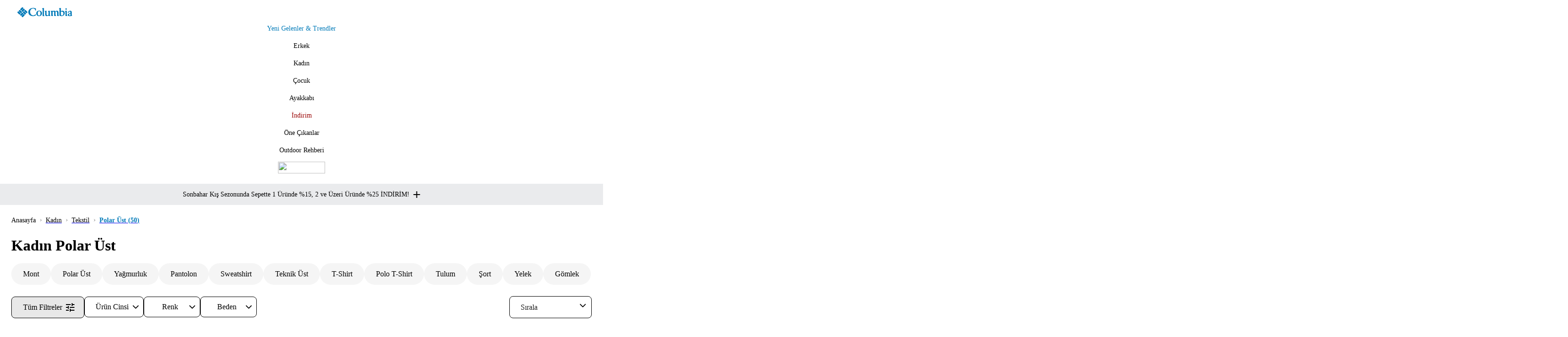

--- FILE ---
content_type: text/html; charset=utf-8
request_url: https://www.columbia.com.tr/kadin-tekstil-polar-ust
body_size: 81861
content:
<!DOCTYPE html><html lang="tr-TR"><head><meta charSet="utf-8"/><meta name="viewport" content="width=device-width, initial-scale=1.0, maximum-scale=1.0, user-scalable=no"/><meta content="index,follow" name="ROBOTS"/><meta name="google-site-verification" content="2gE0mYEyy52nta_yaPviODfazVOFXR5Es-0rkj-PPN4"/><meta name="description" content="Kadın kapüşonlu, polar hırka modelleri Columbia.com.tr&#x27;de. Taksit seçenekleri, hızlı kargo, ödeme seçenekleri ve  özel fırsatlar sizi bekliyor!"/><title>Kadın Polar Hırka, Ceket Modelleri ve Fiyatları | Columbia</title><script type="application/ld+json">{
                                "@context": "https://schema.org",
                                "@type": "BreadcrumbList",
                                "itemListElement": [{
                                  "@type": "ListItem",
                                  "position": 1,
                                  "name": "Anasayfa",
                                  "item": "https://www.columbia.com.tr"
                                },
                                
                                {
                                    "@type": "ListItem",
                                    "position": 2,
                                    "name": "Kadın",
                                    "item": "https://www.columbia.com.tr/kadin"
                                }
                                ,
                                {
                                    "@type": "ListItem",
                                    "position": 3,
                                    "name": "Tekstil",
                                    "item": "https://www.columbia.com.tr/kadin-tekstil"
                                }
                                ,
                                {
                                    "@type": "ListItem",
                                    "position": 4,
                                    "name": "Polar Üst",
                                    "item": "https://www.columbia.com.tr/kadin-tekstil-polar-ust"
                                }
                                
                                ]
                              }</script><link rel="canonical" href="https://www.columbia.com.tr/kadin-tekstil-polar-ust"/><meta name="next-head-count" content="8"/><link rel="icon" href="https://cdn-phantomcolumbia.mncdn.com/favicon/favicon.png"/><link rel="apple-touch-icon" sizes="57x57" href="https://cdn-phantomcolumbia.mncdn.com/favicon/apple-icon-57x57.png"/><link rel="apple-touch-icon" sizes="60x60" href="https://cdn-phantomcolumbia.mncdn.com/favicon/apple-icon-60x60.png"/><link rel="apple-touch-icon" sizes="72x72" href="https://cdn-phantomcolumbia.mncdn.com/favicon/apple-icon-72x72.png"/><link rel="apple-touch-icon" sizes="76x76" href="https://cdn-phantomcolumbia.mncdn.com/favicon/apple-icon-76x76.png"/><link rel="apple-touch-icon" sizes="114x114" href="https://cdn-phantomcolumbia.mncdn.com/favicon/apple-icon-114x114.png"/><link rel="apple-touch-icon" sizes="120x120" href="https://cdn-phantomcolumbia.mncdn.com/favicon/apple-icon-120x120.png"/><link rel="apple-touch-icon" sizes="144x144" href="https://cdn-phantomcolumbia.mncdn.com/favicon/apple-icon-144x144.png"/><link rel="apple-touch-icon" sizes="152x152" href="https://cdn-phantomcolumbia.mncdn.com/favicon/apple-icon-152x152.png"/><link rel="apple-touch-icon" sizes="180x180" href="https://cdn-phantomcolumbia.mncdn.com/favicon/apple-icon-180x180.png"/><link rel="icon" type="image/png" sizes="192x192" href="https://cdn-phantomcolumbia.mncdn.com/favicon/android-icon-192x192.png"/><link rel="icon" type="image/png" sizes="32x32" href="https://cdn-phantomcolumbia.mncdn.com/favicon/favicon-32x32.png"/><link rel="icon" type="image/png" sizes="96x96" href="https://cdn-phantomcolumbia.mncdn.com/favicon/favicon-96x96.png"/><link rel="icon" type="image/png" sizes="16x16" href="https://cdn-phantomcolumbia.mncdn.com/favicon/favicon-16x16.png"/><link rel="preload" href="https://cdn-phantomcolumbia.mncdn.com/fonts/open-sans/OpenSans-Regular.woff2" as="font" type="font/woff2" crossorigin="anonymous"/><link rel="preload" href="https://cdn-phantomcolumbia.mncdn.com/fonts/gert/GerTT-TR-Bold.woff2" as="font" type="font/woff2" crossorigin="anonymous"/><link rel="preload" href="https://cdn-phantomcolumbia.mncdn.com/fonts/gert/GerTT-TR-Regular.woff2" as="font" type="font/woff2" crossorigin="anonymous"/><style>
							@font-face {
                                font-family: 'GerTT-TR-Bold';
                                src: url(https://cdn-phantomcolumbia.mncdn.com/fonts/gert/GerTT-TR-Bold.woff2) format('woff2');
                                font-weight: bold;
                                font-style: normal;
                                font-display: swap;
                            }
							@font-face {
                                font-family: 'GerTT-TR-Regular';
                                src: url(https://cdn-phantomcolumbia.mncdn.com/fonts/gert/GerTT-TR-Regular.woff2) format('woff2');
                                font-weight: 400;
                                font-style: normal;
                                font-display: swap;
                            }
                            @font-face {
                                font-family: 'Open Sans';
                                src: url(https://cdn-phantomcolumbia.mncdn.com/fonts/open-sans/OpenSans-Regular.woff2) format('woff2');
                                font-weight: 400;
                                font-style: normal;
                                font-display: swap;
                            }

                            /* Font yükleme optimizasyonu için temel stiller */
                            body {
                                font-family: 'Open Sans', var(--font-fallback);
                            }
							</style><link rel="preload" href="https://cdn-phantomcolumbia.mncdn.com/favicon/manifest.json"/><meta name="msapplication-TileImage" content="https://cdn-phantomcolumbia.mncdn.com/favicon/ms-icon-144x144.png"/><meta name="msapplication-TileColor" content="#ffffff"/><meta name="theme-color" content="#ffffff"/><script async="">
                                (function() {
                                    function loadInsiderScript() {
                                        var script = document.createElement('script');
                                        script.src = 'https://columbiatr.api.useinsider.com/ins.js?id=10004929';
                                        script.defer = true;
                                        document.head.appendChild(script);
                                    }

                                    // Eğer insider_object varsa hemen yükle
                                    if (window.insider_object) {
                                        loadInsiderScript();
                                    } else {
                                        // Yoksa oluşturulmasını bekle
                                        var attempts = 0;
                                        var maxAttempts = 50;
                                        var waitForInsiderObject = setInterval(function() {
                                            if (window.insider_object) {
                                                clearInterval(waitForInsiderObject);
                                                loadInsiderScript();
                                            }
                                            attempts++;
                                            if (attempts >= maxAttempts) {
                                                clearInterval(waitForInsiderObject);
                                                console.warn('Insider object timeout');
                                            }
                                        }, 100);
                                    }
                                })();
                            </script><script async="" src="https://apps.bazaarvoice.com/deployments/columbia_turkey/main_site/production/tr_TR/bv.js"></script><script>(function(w,d,s,l,i){w[l]=w[l]||[];w[l].push({'gtm.start':
                                new Date().getTime(),event:'gtm.js'});var f=d.getElementsByTagName(s)[0],
                                j=d.createElement(s),dl=l!='dataLayer'?'&l='+l:'';j.async=true;j.src=
                                'https://www.googletagmanager.com/gtm.js?id='+i+dl;f.parentNode.insertBefore(j,f);
                                })(window,document,'script','dataLayer','GTM-K4MDSK4');</script><script src="https://cdn-phantomcolumbia.mncdn.com/new-relic.js" defer=""></script><link rel="preload" href="https://cdn-phantomcolumbia.mncdn.com/_next/static/css/2143ed688bb21570.css" as="style"/><link rel="stylesheet" href="https://cdn-phantomcolumbia.mncdn.com/_next/static/css/2143ed688bb21570.css" data-n-g=""/><noscript data-n-css=""></noscript><script defer="" nomodule="" src="https://cdn-phantomcolumbia.mncdn.com/_next/static/chunks/polyfills-c67a75d1b6f99dc8.js"></script><script src="https://cdn-phantomcolumbia.mncdn.com/_next/static/chunks/webpack-b415299591bcc83b.js" defer=""></script><script src="https://cdn-phantomcolumbia.mncdn.com/_next/static/chunks/framework-74dec34e786b6f48.js" defer=""></script><script src="https://cdn-phantomcolumbia.mncdn.com/_next/static/chunks/main-7027fdce3d77234d.js" defer=""></script><script src="https://cdn-phantomcolumbia.mncdn.com/_next/static/chunks/pages/_app-a5f25929f05a309f.js" defer=""></script><script src="https://cdn-phantomcolumbia.mncdn.com/_next/static/chunks/pages/%5B%5B...slug%5D%5D-2946cb5384a568d1.js" defer=""></script><script src="https://cdn-phantomcolumbia.mncdn.com/_next/static/Ir84CtXChwOwo7ByYs7vz/_buildManifest.js" defer=""></script><script src="https://cdn-phantomcolumbia.mncdn.com/_next/static/Ir84CtXChwOwo7ByYs7vz/_ssgManifest.js" defer=""></script><style data-emotion="css "></style></head><body style="margin:0"><script>
                                window.ScarabQueue = [];
                                (function(document, merchantId) {
                                    function initEmarsys() {
                                        const subdomain = 'https:' == document.location.protocol ? 'https://recommender' : 'http://cdn';
                                        const id = 'scarab-js-api';
                                        
                                        if (document.getElementById(id)) return;
                                        
                                        const js = document.createElement('script');
                                        js.id = id;
                                        js.src = subdomain + '.scarabresearch.com/js/' + merchantId + '/scarab-v2.js';
                                        
                                        const fs = document.getElementsByTagName('script')[0];
                                        fs.parentNode.insertBefore(js, fs);
                                    }

                                    if (document.readyState === 'complete' || document.readyState === 'interactive') {
                                        initEmarsys();
                                    } else {
                                        document.addEventListener('DOMContentLoaded', initEmarsys);
                                    }
                                })(document, '1AD776CB1D90A2AB');
                            </script><div id="__next"><style data-emotion="muirtl-global 10hdvgz">html{-webkit-font-smoothing:antialiased;-moz-osx-font-smoothing:grayscale;box-sizing:border-box;-webkit-text-size-adjust:100%;}*,*::before,*::after{box-sizing:inherit;}strong,b{font-weight:700;}body{margin:0;color:rgba(0, 0, 0, 0.87);font-family:Open Sans;font-weight:400;font-size:1rem;line-height:1.5;background-color:#fff;}@media print{body{background-color:#fff;}}body::backdrop{background-color:#fff;}</style><div style="min-height:100vh;display:flex;flex-direction:column;margin-left:0px"><style data-emotion="muirtl 1udcbh">.muirtl-1udcbh{position:sticky;top:0;z-index:1100;background-color:#fff;}</style><div class="MuiBox-root muirtl-1udcbh" id="header"><div><div class="react-page-row"><div class="react-page-cell react-page-cell-sm-12 react-page-cell-xs-12"><div class="react-page-cell-inner some-class"><div style="display:flex;flex-direction:column;height:100%"><style data-emotion="muirtl thnhu8">.muirtl-thnhu8{height:100%;width:100%;padding:10px 32px;margin-top:0px;margin-bottom:0px;margin-left:0px;margin-right:0px;gap:0px;border-radius:0px;}</style><div class="MuiBox-root muirtl-thnhu8"><div><div class="react-page-row"><div class="react-page-cell react-page-cell-sm-1 react-page-cell-xs-12"><div class="react-page-cell-inner some-class"><div style="display:flex;flex-direction:column;height:100%"><style data-emotion="muirtl 12pj4an">.muirtl-12pj4an{height:100%;width:100%;padding:0px 0px;margin-top:0px;margin-bottom:0px;margin-left:0px;margin-right:0px;gap:0px;border-radius:0px;}</style><div class="MuiBox-root muirtl-12pj4an"><div><div class="react-page-row"><div class="react-page-cell react-page-cell-sm-12 react-page-cell-xs-12 react-page-cell-leaf"><div class="react-page-cell-inner react-page-cell-inner-leaf"><div style="display:flex;flex-direction:column;height:100%"><style data-emotion="muirtl 1w1vbxm">.muirtl-1w1vbxm{display:flex;justify-content:flex-start;}</style><div class="MuiBox-root muirtl-1w1vbxm"><style data-emotion="muirtl 1s9rnzn">.muirtl-1s9rnzn{text-align:center;flex:0 0 auto;font-size:1.5rem;padding:8px;border-radius:50%;overflow:visible;color:rgba(0, 0, 0, 0.54);transition:background-color 150ms cubic-bezier(0.4, 0, 0.2, 1) 0ms;padding:5px;font-size:1.125rem;}.muirtl-1s9rnzn:hover{background-color:rgba(0, 0, 0, 0.04);}@media (hover: none){.muirtl-1s9rnzn:hover{background-color:transparent;}}.muirtl-1s9rnzn.Mui-disabled{background-color:transparent;color:rgba(0, 0, 0, 0.26);}.muirtl-1s9rnzn:hover{background-color:transparent;}</style><style data-emotion="muirtl jj2tjk">.muirtl-jj2tjk{display:inline-flex;align-items:center;justify-content:center;position:relative;box-sizing:border-box;-webkit-tap-highlight-color:transparent;background-color:transparent;outline:0;border:0;margin:0;border-radius:0;padding:0;cursor:pointer;user-select:none;vertical-align:middle;-moz-appearance:none;-webkit-appearance:none;text-decoration:none;color:inherit;text-align:center;flex:0 0 auto;font-size:1.5rem;padding:8px;border-radius:50%;overflow:visible;color:rgba(0, 0, 0, 0.54);transition:background-color 150ms cubic-bezier(0.4, 0, 0.2, 1) 0ms;padding:5px;font-size:1.125rem;}.muirtl-jj2tjk::-moz-focus-inner{border-style:none;}.muirtl-jj2tjk.Mui-disabled{pointer-events:none;cursor:default;}@media print{.muirtl-jj2tjk{color-adjust:exact;}}.muirtl-jj2tjk:hover{background-color:rgba(0, 0, 0, 0.04);}@media (hover: none){.muirtl-jj2tjk:hover{background-color:transparent;}}.muirtl-jj2tjk.Mui-disabled{background-color:transparent;color:rgba(0, 0, 0, 0.26);}.muirtl-jj2tjk:hover{background-color:transparent;}</style><a class="MuiButtonBase-root MuiIconButton-root MuiIconButton-sizeSmall muirtl-jj2tjk" tabindex="0" href="/"><div style="margin-right:8px;display:flex"><svg width="116" height="22" viewBox="0 0 116 22" fill="none" xmlns="http://www.w3.org/2000/svg"><path d="M6.235 12.9552C6.815 13.5345 6.815 14.4035 6.235 14.9828L5.7275 15.4897C5.1475 16.069 4.2775 16.069 3.6975 15.4897L0.435 12.231C-0.145 11.6517 -0.145 10.7828 0.435 10.2035L0.9425 9.69656C1.5225 9.11725 2.3925 9.11725 2.9725 9.69656L6.235 12.9552ZM5.8725 6.72759C5.2925 6.14828 4.4225 6.14828 3.8425 6.72759L3.335 7.23449C2.755 7.8138 2.755 8.68277 3.335 9.26208L6.5975 12.5207C7.1775 13.1 8.0475 13.1 8.6275 12.5207L9.135 12.0138C9.715 11.4345 9.715 10.5655 9.135 9.98622L5.8725 6.72759ZM14.5725 9.62415C13.9925 9.04484 13.1225 9.04484 12.5425 9.62415L12.035 10.131C11.455 10.7104 11.455 11.5793 12.035 12.1586L15.2975 15.4173C15.8775 15.9966 16.7475 15.9966 17.3275 15.4173L17.835 14.9104C18.415 14.331 18.415 13.4621 17.835 12.8828L14.5725 9.62415ZM17.545 6.65518C16.965 6.07587 16.095 6.07587 15.515 6.65518L15.0075 7.16208C14.4275 7.74139 14.4275 8.61035 15.0075 9.18966L18.27 12.4483C18.85 13.0276 19.72 13.0276 20.3 12.4483L20.8075 11.9414C21.3875 11.3621 21.3875 10.4931 20.8075 9.9138L17.545 6.65518ZM12.1075 3.46897C12.6875 2.88966 12.6875 2.02069 12.1075 1.44138L11.6 0.934483C11.02 0.355172 10.15 0.355172 9.57 0.934483L6.3075 4.19311C5.7275 4.77242 5.7275 5.64138 6.3075 6.2207L6.815 6.72759C7.395 7.3069 8.265 7.3069 8.845 6.72759L12.1075 3.46897ZM15.0075 6.36552C15.5875 5.78621 15.5875 4.91725 15.0075 4.33794L14.5 3.83104C13.92 3.25173 13.05 3.25173 12.47 3.83104L9.2075 7.08966C8.6275 7.66897 8.6275 8.53794 9.2075 9.11725L9.715 9.62415C10.295 10.2035 11.165 10.2035 11.745 9.62415L15.0075 6.36552ZM12.1075 14.9104C12.6875 14.331 12.6875 13.4621 12.1075 12.8828L11.6 12.3759C11.02 11.7966 10.15 11.7966 9.57 12.3759L6.3075 15.6345C5.7275 16.2138 5.7275 17.0828 6.3075 17.6621L6.815 18.169C7.395 18.7483 8.265 18.7483 8.845 18.169L12.1075 14.9104ZM15.0075 17.8069C15.5875 17.2276 15.5875 16.3586 15.0075 15.7793L14.5 15.2724C13.92 14.6931 13.05 14.6931 12.47 15.2724L9.28 18.6035C8.7 19.1828 8.7 20.0517 9.28 20.6311L9.7875 21.138C10.3675 21.7173 11.2375 21.7173 11.8175 21.138L15.0075 17.8069ZM38.7875 14.9828C38.86 15.1276 39.295 15.7793 39.295 15.7793C39.0775 16.7931 38.425 18.169 38.425 18.169L38.3525 18.2414C35.96 19.1828 32.19 19.9793 28.2025 18.3862C25.81 17.4448 24.07 15.5621 23.4175 13.1C22.6925 10.5655 23.2 7.8138 24.795 5.64138C26.535 3.32414 29.29 2.02069 33.06 1.80345C34.51 1.73104 37.41 2.09311 39.005 3.03449H39.15C39.15 3.03449 39.2225 7.01725 39.15 7.16208L39.0775 7.37932L37.9175 7.45173L37.845 7.01725C37.6275 5.85863 37.12 2.81724 32.8425 3.03449C31.03 3.1069 29.5075 4.04828 28.42 5.49656C27.0425 7.3069 26.68 9.69656 27.26 12.4483C27.84 15.0552 29.87 16.7207 31.3925 17.3724C32.045 17.5897 34.075 18.0966 35.5975 17.3724C36.9025 16.7207 38.2075 15.7069 38.7875 14.9828ZM53.4325 19.1828V5.49656C53.4325 5.06207 53.4325 4.33793 52.9975 3.83104C52.925 3.75862 52.2725 3.25173 52.2725 3.25173V2.67242L55.97 1.94828L56.3325 2.16552C56.3325 2.16552 56.3325 16.6483 56.3325 16.8655C56.405 18.2414 57.3475 18.3862 57.3475 18.3862V19.2552L53.4325 19.1828ZM69.745 18.2414C69.0925 18.0966 68.73 17.5173 68.73 16.5759V7.88621L68.44 7.74139L64.7425 8.46553V9.04484C64.7425 9.04484 65.395 9.55173 65.4675 9.62415C65.9025 10.131 65.9025 10.8552 65.9025 11.2897V16.4311C64.67 17.3724 63.5825 17.6621 62.785 17.3C62.205 17.0104 61.8425 16.2862 61.8425 15.2724V7.88621L61.5525 7.74139L57.855 8.46553V9.04484C57.855 9.04484 58.5075 9.55173 58.58 9.62415C59.0875 10.131 59.0875 10.8552 59.015 11.2897V15.7069C59.015 16.5759 59.0875 16.8655 59.16 17.2276C59.3775 18.169 59.9575 18.8207 60.755 19.1104C62.06 19.6173 63.945 19.1104 65.9025 17.8069V19.038H69.9625V18.2414H69.745ZM88.16 18.2414C87.5075 18.0966 87.2175 17.5173 87.145 16.5759V11.2897C87.145 10.0586 86.4925 7.74139 84.1 7.74139C82.2875 7.74139 81.1275 8.82759 80.475 9.40691C80.1125 8.61035 79.315 7.74139 77.865 7.74139C76.705 7.74139 75.69 8.17587 74.675 9.04484V7.95863L74.3125 7.74139L70.615 8.46553V9.04484C70.615 9.04484 71.2675 9.55173 71.34 9.62415C71.775 10.131 71.775 10.8552 71.775 11.2897V19.038H75.835V18.2414L75.6175 18.169C74.965 18.0242 74.675 17.5173 74.675 16.5035C74.675 16.5035 74.675 11.1448 74.675 10.2759C75.4 9.69656 76.125 9.55173 76.85 9.62415C77.43 9.69656 78.0825 10.131 78.0825 12.3035V18.9655H82.07V18.169L81.8525 18.0966C81.2 17.9517 80.91 17.4448 80.8375 16.4311V11.1448C80.8375 11 80.8375 10.5655 80.765 10.2759C81.49 9.62415 82.215 9.55173 82.94 9.62415C83.52 9.69656 84.1725 10.131 84.1725 12.3035V18.9655H88.16V18.169V18.2414ZM52.1275 13.4621C52.1275 11.7966 51.5475 10.2759 50.5325 9.26208C49.445 8.17587 47.9225 7.59656 46.0375 7.59656C42.5575 7.59656 39.9475 10.131 39.9475 13.4621C39.9475 17.0104 42.34 19.3276 46.0375 19.3276C47.7775 19.3276 49.3725 18.7483 50.46 17.6621C51.5475 16.5035 52.1275 15.0552 52.1275 13.4621ZM46.0375 18.0242C43.79 18.0242 43.1375 16.2862 43.1375 13.3897C43.1375 11.2897 43.79 8.75518 46.0375 8.75518C48.285 8.75518 48.9375 11.2897 48.9375 13.3897C48.9375 16.2862 48.285 18.0242 46.0375 18.0242ZM101.79 4.19311C101.79 3.39655 102.443 2.67242 103.313 2.67242C104.11 2.67242 104.835 3.32414 104.835 4.19311C104.835 5.06207 104.183 5.7138 103.313 5.7138C102.443 5.7138 101.79 4.98966 101.79 4.19311ZM101.935 19.038V11.2173C101.935 10.7828 101.935 10.0586 101.5 9.55173C101.428 9.47932 100.775 8.97242 100.775 8.97242V8.39311L104.473 7.66897L104.835 7.88621V16.5759C104.835 17.5173 105.198 18.0966 105.778 18.2414L105.995 18.3138V19.1104L101.935 19.038ZM99.8325 10.4207C99.035 9.04484 98.02 8.17587 96.7875 7.88621C95.0475 7.45173 93.3075 8.24828 92.22 8.82759V2.09311L91.8575 1.87586L88.16 2.6V3.17931C88.16 3.17931 88.8125 3.68621 88.885 3.75862C89.32 4.26552 89.32 4.91725 89.32 5.42414V18.0966V18.2414L89.465 18.3138C91.5675 19.4 94.3225 19.5448 96.3525 18.7483C98.6 17.8069 99.615 16.2138 99.9775 15.0552C100.703 13.2448 100.413 11.4345 99.8325 10.4207ZM96.7875 16.5035C96.135 17.5897 94.83 18.2414 93.815 17.9517C92.8 17.6621 92.22 16.5759 92.22 14.9104C92.22 14.9104 92.22 11.0724 92.22 10.2035C92.22 10.2035 92.2925 10.2035 92.365 10.131C93.0175 9.84139 94.1775 9.18966 95.7 9.98622C96.4975 10.4207 97.15 11.2173 97.44 12.231C97.8025 13.6069 97.585 15.1276 96.7875 16.5035ZM116 17.8793L115.783 17.8069C115.638 17.8069 115.348 17.3724 115.348 16.7207V11.5793C115.348 10.0586 114.84 8.90001 113.97 8.3207C113.173 7.74139 112.085 7.66897 110.78 8.10346C109.258 8.61035 107.01 10.5655 106.648 11L106.575 11.0724V11.2173C106.575 11.3621 106.793 11.5793 106.865 11.7241L106.938 11.7966H109.475C109.475 11.7966 109.475 11.2173 109.475 11.0724C109.475 10.0586 110.128 9.55173 110.708 9.47932C111.288 9.40691 111.65 9.40691 111.94 9.62415C112.303 9.9138 112.52 10.6379 112.52 11.7966V12.4483L107.228 14.7655L107.155 14.8379V14.9104C106.648 16.3586 106.793 17.5173 107.445 18.3138C108.533 19.5448 111.215 19.6897 115.13 18.8207C115.42 18.7483 116.073 18.6759 116.073 18.6759C116 18.6035 116 17.8793 116 17.8793ZM112.593 13.6069V17.5897C111.723 18.169 110.853 18.2414 110.2 17.7345C109.548 17.1552 109.403 16.1414 109.838 15.1276L112.593 13.6069Z" fill="#007AB8"></path></svg></div><style data-emotion="muirtl 1gwadj0">.muirtl-1gwadj0{margin:0;font-family:Open Sans;font-weight:400;font-size:1rem;line-height:1.5;margin-bottom:0px;}</style><p class="MuiTypography-root MuiTypography-body1 muirtl-1gwadj0"></p></a></div></div></div></div></div></div></div></div></div></div><div class="react-page-cell react-page-cell-sm-8 react-page-cell-xs-12"><div class="react-page-cell-inner"><div style="display:flex;flex-direction:column;height:100%"><div style="opacity:1"><style data-emotion="muirtl s77foe">.muirtl-s77foe{width:100%;margin-left:auto;box-sizing:border-box;margin-right:auto;display:block;padding-left:16px;padding-right:16px;border-left:0px solid;border-top:0px solid;border-right:0px solid;border-bottom:0px solid;padding:0px 0px;}@media (min-width:768px){.muirtl-s77foe{padding-left:24px;padding-right:24px;}}@media (min-width:1920px){.muirtl-s77foe{max-width:1920px;}}</style><div class="MuiContainer-root MuiContainer-maxWidthXl menu-container-desktop muirtl-s77foe"><div><div class="react-page-row"><div class="react-page-cell react-page-cell-sm-12 react-page-cell-xs-12"><div class="react-page-cell-inner"><div style="display:flex;flex-direction:column;height:100%"><div class="MuiBox-root muirtl-0"><style data-emotion="muirtl 8atqhb">.muirtl-8atqhb{width:100%;}</style><div class="MuiBox-root muirtl-8atqhb"><div class="MuiBox-root muirtl-8atqhb"><style data-emotion="muirtl pird1m">.muirtl-pird1m{text-decoration:underline;text-decoration-color:rgba(0, 0, 0, 0.4);color:#007ab8;padding:8px 0px;display:block;flex:1;font-size:14px;font-weight:600;text-align:center;text-decoration:none;}.muirtl-pird1m:hover{text-decoration-color:inherit;}.muirtl-pird1m:hover{text-decoration:underline;}</style><style data-emotion="muirtl 1y2q48y">.muirtl-1y2q48y{margin:0;color:#000;text-decoration:underline;text-decoration-color:rgba(0, 0, 0, 0.4);color:#007ab8;padding:8px 0px;display:block;flex:1;font-size:14px;font-weight:600;text-align:center;text-decoration:none;}.muirtl-1y2q48y:hover{text-decoration-color:inherit;}.muirtl-1y2q48y:hover{text-decoration:underline;}</style><a class="MuiTypography-root MuiTypography-inherit MuiLink-root MuiLink-underlineAlways muirtl-1y2q48y" href="/kis-sezonu"><style data-emotion="muirtl f4noj4">.muirtl-f4noj4{margin:0;font-size:14px;font-weight:700;font-family:GerTT-TR-Bold;font-weight:400;}</style><span class="MuiTypography-root MuiTypography-bodyGerTTBold14 muirtl-f4noj4">Yeni Gelenler &amp; Trendler     </span></a></div><style data-emotion="muirtl 3fsd4k">.muirtl-3fsd4k{position:fixed;left:0;right:0;z-index:10000;background:#fff;}</style><div class="MuiBox-root muirtl-3fsd4k" role="tabpanel" hidden="" id="simple-tabpanel-0" aria-labelledby="simple-tab-0"></div></div></div></div></div></div></div><div class="react-page-row"><div class="react-page-cell react-page-cell-sm-12 react-page-cell-xs-12"><div class="react-page-cell-inner"><div style="display:flex;flex-direction:column;height:100%"><div class="MuiBox-root muirtl-0"><div class="MuiBox-root muirtl-8atqhb"><div class="MuiBox-root muirtl-8atqhb"><style data-emotion="muirtl 6x4ivr">.muirtl-6x4ivr{text-decoration:underline;text-decoration-color:rgba(0, 0, 0, 0.4);color:#000;padding:8px 0px;display:block;flex:1;font-size:14px;font-weight:600;text-align:center;text-decoration:none;}.muirtl-6x4ivr:hover{text-decoration-color:inherit;}.muirtl-6x4ivr:hover{text-decoration:underline;}</style><style data-emotion="muirtl 16653pr">.muirtl-16653pr{margin:0;color:#000;text-decoration:underline;text-decoration-color:rgba(0, 0, 0, 0.4);color:#000;padding:8px 0px;display:block;flex:1;font-size:14px;font-weight:600;text-align:center;text-decoration:none;}.muirtl-16653pr:hover{text-decoration-color:inherit;}.muirtl-16653pr:hover{text-decoration:underline;}</style><a class="MuiTypography-root MuiTypography-inherit MuiLink-root MuiLink-underlineAlways muirtl-16653pr" href="/erkek"><style data-emotion="muirtl 178kgeh">.muirtl-178kgeh{margin:0;font-size:14px;font-weight:500;font-weight:400;}</style><span class="MuiTypography-root MuiTypography-bodyMedium14 muirtl-178kgeh">Erkek</span></a></div><div class="MuiBox-root muirtl-3fsd4k" role="tabpanel" hidden="" id="simple-tabpanel-0" aria-labelledby="simple-tab-0"></div></div></div></div></div></div></div><div class="react-page-row"><div class="react-page-cell react-page-cell-sm-12 react-page-cell-xs-12"><div class="react-page-cell-inner"><div style="display:flex;flex-direction:column;height:100%"><div class="MuiBox-root muirtl-0"><div class="MuiBox-root muirtl-8atqhb"><div class="MuiBox-root muirtl-8atqhb"><a class="MuiTypography-root MuiTypography-inherit MuiLink-root MuiLink-underlineAlways muirtl-16653pr" href="/kadin"><span class="MuiTypography-root MuiTypography-bodyMedium14 muirtl-178kgeh">Kadın</span></a></div><div class="MuiBox-root muirtl-3fsd4k" role="tabpanel" hidden="" id="simple-tabpanel-0" aria-labelledby="simple-tab-0"></div></div></div></div></div></div></div><div class="react-page-row"><div class="react-page-cell react-page-cell-sm-12 react-page-cell-xs-12"><div class="react-page-cell-inner"><div style="display:flex;flex-direction:column;height:100%"><div class="MuiBox-root muirtl-0"><div class="MuiBox-root muirtl-8atqhb"><div class="MuiBox-root muirtl-8atqhb"><a class="MuiTypography-root MuiTypography-inherit MuiLink-root MuiLink-underlineAlways muirtl-16653pr" href="/cocuk"><span class="MuiTypography-root MuiTypography-bodyMedium14 muirtl-178kgeh">Çocuk</span></a></div><div class="MuiBox-root muirtl-3fsd4k" role="tabpanel" hidden="" id="simple-tabpanel-0" aria-labelledby="simple-tab-0"></div></div></div></div></div></div></div><div class="react-page-row"><div class="react-page-cell react-page-cell-sm-12 react-page-cell-xs-12"><div class="react-page-cell-inner"><div style="display:flex;flex-direction:column;height:100%"><div class="MuiBox-root muirtl-0"><div class="MuiBox-root muirtl-8atqhb"><div class="MuiBox-root muirtl-8atqhb"><a class="MuiTypography-root MuiTypography-inherit MuiLink-root MuiLink-underlineAlways muirtl-16653pr" href="/ayakkabi"><span class="MuiTypography-root MuiTypography-bodyMedium14 muirtl-178kgeh">Ayakkabı</span></a></div><div class="MuiBox-root muirtl-3fsd4k" role="tabpanel" hidden="" id="simple-tabpanel-0" aria-labelledby="simple-tab-0"></div></div></div></div></div></div></div><div class="react-page-row"><div class="react-page-cell react-page-cell-sm-12 react-page-cell-xs-12"><div class="react-page-cell-inner"><div style="display:flex;flex-direction:column;height:100%"><div class="MuiBox-root muirtl-0"><div class="MuiBox-root muirtl-8atqhb"><div class="MuiBox-root muirtl-8atqhb"><style data-emotion="muirtl 1czvyxm">.muirtl-1czvyxm{text-decoration:underline;text-decoration-color:rgba(0, 0, 0, 0.4);color:#990000;padding:8px 0px;display:block;flex:1;font-size:14px;font-weight:600;text-align:center;text-decoration:none;}.muirtl-1czvyxm:hover{text-decoration-color:inherit;}.muirtl-1czvyxm:hover{text-decoration:underline;}</style><style data-emotion="muirtl f817x9">.muirtl-f817x9{margin:0;color:#000;text-decoration:underline;text-decoration-color:rgba(0, 0, 0, 0.4);color:#990000;padding:8px 0px;display:block;flex:1;font-size:14px;font-weight:600;text-align:center;text-decoration:none;}.muirtl-f817x9:hover{text-decoration-color:inherit;}.muirtl-f817x9:hover{text-decoration:underline;}</style><a class="MuiTypography-root MuiTypography-inherit MuiLink-root MuiLink-underlineAlways muirtl-f817x9" href="/indirim"><span class="MuiTypography-root MuiTypography-bodyMedium14 muirtl-178kgeh">İndirim</span></a></div><div class="MuiBox-root muirtl-3fsd4k" role="tabpanel" hidden="" id="simple-tabpanel-0" aria-labelledby="simple-tab-0"></div></div></div></div></div></div></div><div class="react-page-row"><div class="react-page-cell react-page-cell-sm-12 react-page-cell-xs-12"><div class="react-page-cell-inner"><div style="display:flex;flex-direction:column;height:100%"><div class="MuiBox-root muirtl-0"><div class="MuiBox-root muirtl-8atqhb"><div class="MuiBox-root muirtl-8atqhb"><a class="MuiTypography-root MuiTypography-inherit MuiLink-root MuiLink-underlineAlways muirtl-16653pr" href="/one-cikanlar"><span class="MuiTypography-root MuiTypography-bodyMedium14 muirtl-178kgeh">Öne Çıkanlar</span></a></div><div class="MuiBox-root muirtl-3fsd4k" role="tabpanel" hidden="" id="simple-tabpanel-0" aria-labelledby="simple-tab-0"></div></div></div></div></div></div></div><div class="react-page-row"><div class="react-page-cell react-page-cell-sm-12 react-page-cell-xs-12"><div class="react-page-cell-inner"><div style="display:flex;flex-direction:column;height:100%"><div class="MuiBox-root muirtl-0"><div class="MuiBox-root muirtl-8atqhb"><div class="MuiBox-root muirtl-8atqhb"><a class="MuiTypography-root MuiTypography-inherit MuiLink-root MuiLink-underlineAlways muirtl-16653pr" href="/outdoor-rehberi"><span class="MuiTypography-root MuiTypography-bodyMedium14 muirtl-178kgeh">Outdoor Rehberi</span></a></div><div class="MuiBox-root muirtl-3fsd4k" role="tabpanel" hidden="" id="simple-tabpanel-0" aria-labelledby="simple-tab-0"></div></div></div></div></div></div></div><div class="react-page-row"><div class="react-page-cell react-page-cell-sm-12 react-page-cell-xs-12 react-page-cell-leaf"><div class="react-page-cell-inner react-page-cell-inner-leaf"><div style="display:flex;flex-direction:column;height:100%"><div class="MuiBox-root muirtl-0"><div class="MuiBox-root muirtl-8atqhb"><div class="MuiBox-root muirtl-8atqhb"><style data-emotion="muirtl 1tss4ht">.muirtl-1tss4ht{text-decoration:underline;text-decoration-color:rgba(0, 0, 0, 0.4);color:#000;padding:6px 0px;display:block;flex:1;font-size:14px;font-weight:600;text-align:center;text-decoration:none;}.muirtl-1tss4ht:hover{text-decoration-color:inherit;}.muirtl-1tss4ht:hover{text-decoration:underline;}</style><style data-emotion="muirtl aupjky">.muirtl-aupjky{margin:0;color:#000;text-decoration:underline;text-decoration-color:rgba(0, 0, 0, 0.4);color:#000;padding:6px 0px;display:block;flex:1;font-size:14px;font-weight:600;text-align:center;text-decoration:none;}.muirtl-aupjky:hover{text-decoration-color:inherit;}.muirtl-aupjky:hover{text-decoration:underline;}</style><a class="MuiTypography-root MuiTypography-inherit MuiLink-root MuiLink-underlineAlways muirtl-aupjky" href="https://columbiahikesociety.com.tr/"><img width="100" height="25" src="https://cms-live.mncdn.com/media/Columbia_Hike_Society_Logo_3242_806b629f3c.svg"/></a></div><div class="MuiBox-root muirtl-3fsd4k" role="tabpanel" hidden="" id="simple-tabpanel-0" aria-labelledby="simple-tab-0"></div></div></div></div></div></div></div></div></div></div></div></div></div><div class="react-page-cell react-page-cell-sm-3 react-page-cell-xs-12"><div style="justify-content:flex-end;display:flex;align-items:center" class="react-page-cell-inner some-class"><div style="display:flex;flex-direction:column;height:100%"><style data-emotion="muirtl 127sqoy">.muirtl-127sqoy{height:100%;width:100%;justify-content:flex-end;align-items:center;padding:0px 0px;margin-top:0px;margin-bottom:0px;margin-left:0px;margin-right:0px;gap:0px;border-radius:0px;}</style><div class="MuiBox-root muirtl-127sqoy" id="account-set"><div><div class="react-page-row"><div class="react-page-cell react-page-cell-sm-7 react-page-cell-xs-12 react-page-cell-leaf"><div class="react-page-cell-inner react-page-cell-inner-leaf"><div style="display:flex;flex-direction:column;height:100%"><!--$!--><template data-dgst="DYNAMIC_SERVER_USAGE"></template><!--/$--></div></div></div><div class="react-page-cell react-page-cell-sm-2 react-page-cell-xs-12 react-page-cell-leaf"><div class="react-page-cell-inner react-page-cell-inner-leaf"><div style="display:flex;flex-direction:column;height:100%"><!--$!--><template data-dgst="DYNAMIC_SERVER_USAGE"></template><!--/$--></div></div></div><div class="react-page-cell react-page-cell-sm-1 react-page-cell-xs-12 react-page-cell-leaf"><div class="react-page-cell-inner react-page-cell-inner-leaf"><div style="display:flex;flex-direction:column;height:100%"><!--$!--><template data-dgst="DYNAMIC_SERVER_USAGE"></template><!--/$--></div></div></div><div class="react-page-cell react-page-cell-sm-2 react-page-cell-xs-12 react-page-cell-leaf"><div class="react-page-cell-inner react-page-cell-inner-leaf some-class"><div style="display:flex;flex-direction:column;height:100%"><div class="MuiBox-root muirtl-12pj4an" id="segmentify-bell-widget"></div></div></div></div></div></div></div></div></div></div></div></div></div></div></div></div></div></div></div><style data-emotion="muirtl xpmw1p">.muirtl-xpmw1p{background:#fff;width:100%;margin:0 auto;}</style><div class="MuiBox-root muirtl-xpmw1p"><div><div class="react-page-row"><div class="react-page-cell react-page-cell-sm-12 react-page-cell-xs-12"><div class="react-page-row"><div class="react-page-cell react-page-cell-sm-12 react-page-cell-xs-12"><div class="react-page-cell-inner"><div style="display:flex;flex-direction:column;height:100%"><div style="overflow-x:hidden"><style data-emotion="muirtl 112a97t">.muirtl-112a97t{background-color:#EAEBED;display:flex;align-items:center;justify-content:center;overflow-x:hidden;}</style><div class="MuiBox-root muirtl-112a97t"><style data-emotion="muirtl 1x7u7qz">.muirtl-1x7u7qz{font-family:Open Sans;font-weight:500;font-size:0.875rem;line-height:1.75;text-transform:uppercase;min-width:64px;padding:6px 8px;border-radius:4px;transition:background-color 250ms cubic-bezier(0.4, 0, 0.2, 1) 0ms,box-shadow 250ms cubic-bezier(0.4, 0, 0.2, 1) 0ms,border-color 250ms cubic-bezier(0.4, 0, 0.2, 1) 0ms,color 250ms cubic-bezier(0.4, 0, 0.2, 1) 0ms;color:#000;box-shadow:none;border-radius:0;font-size:16px;font-weight:500;padding:12px 40px;text-transform:none;}.muirtl-1x7u7qz:hover{text-decoration:none;background-color:rgba(0, 0, 0, 0.04);}@media (hover: none){.muirtl-1x7u7qz:hover{background-color:transparent;}}.muirtl-1x7u7qz.Mui-disabled{color:rgba(0, 0, 0, 0.26);}.muirtl-1x7u7qz:hover{box-shadow:none;}.muirtl-1x7u7qz.Mui-focusVisible{box-shadow:none;}.muirtl-1x7u7qz:active{box-shadow:none;}.muirtl-1x7u7qz.Mui-disabled{box-shadow:none;}</style><style data-emotion="muirtl 1m56944">.muirtl-1m56944{display:inline-flex;align-items:center;justify-content:center;position:relative;box-sizing:border-box;-webkit-tap-highlight-color:transparent;background-color:transparent;outline:0;border:0;margin:0;border-radius:0;padding:0;cursor:pointer;user-select:none;vertical-align:middle;-moz-appearance:none;-webkit-appearance:none;text-decoration:none;color:inherit;font-family:Open Sans;font-weight:500;font-size:0.875rem;line-height:1.75;text-transform:uppercase;min-width:64px;padding:6px 8px;border-radius:4px;transition:background-color 250ms cubic-bezier(0.4, 0, 0.2, 1) 0ms,box-shadow 250ms cubic-bezier(0.4, 0, 0.2, 1) 0ms,border-color 250ms cubic-bezier(0.4, 0, 0.2, 1) 0ms,color 250ms cubic-bezier(0.4, 0, 0.2, 1) 0ms;color:#000;box-shadow:none;border-radius:0;font-size:16px;font-weight:500;padding:12px 40px;text-transform:none;}.muirtl-1m56944::-moz-focus-inner{border-style:none;}.muirtl-1m56944.Mui-disabled{pointer-events:none;cursor:default;}@media print{.muirtl-1m56944{color-adjust:exact;}}.muirtl-1m56944:hover{text-decoration:none;background-color:rgba(0, 0, 0, 0.04);}@media (hover: none){.muirtl-1m56944:hover{background-color:transparent;}}.muirtl-1m56944.Mui-disabled{color:rgba(0, 0, 0, 0.26);}.muirtl-1m56944:hover{box-shadow:none;}.muirtl-1m56944.Mui-focusVisible{box-shadow:none;}.muirtl-1m56944:active{box-shadow:none;}.muirtl-1m56944.Mui-disabled{box-shadow:none;}</style><button class="MuiButtonBase-root MuiButton-root MuiButton-text MuiButton-textPrimary MuiButton-sizeMedium MuiButton-textSizeMedium MuiButton-disableElevation MuiButton-root MuiButton-text MuiButton-textPrimary MuiButton-sizeMedium MuiButton-textSizeMedium MuiButton-disableElevation muirtl-1m56944" tabindex="0" type="button"><style data-emotion="muirtl jim9t8">.muirtl-jim9t8{margin:0;font-family:Open Sans;font-weight:400;font-size:1rem;line-height:1.5;font-size:14px;display:flex;align-items:center;}</style><p class="MuiTypography-root MuiTypography-body1 muirtl-jim9t8">Sonbahar Kış Sezonunda Sepette 1 Üründe %15, 2 ve Üzeri Üründe %25 İNDİRİM!<svg style="margin-left:8px" xmlns="http://www.w3.org/2000/svg" width="15" height="14" viewBox="0 0 15 14" fill="none"><path d="M6.5 8H0.5V6H6.5V0H8.5V6H14.5V8H8.5V14H6.5V8Z" fill="black"></path></svg></p></button></div></div></div></div></div></div><div class="react-page-row"><div class="react-page-cell react-page-cell-sm-12 react-page-cell-xs-12"><div class="react-page-cell-inner"><div style="display:flex;flex-direction:column;height:100%"><style data-emotion="muirtl 1rexqz6">.muirtl-1rexqz6{width:100%;margin-left:auto;box-sizing:border-box;margin-right:auto;display:block;padding-left:16px;padding-right:16px;position:relative;border-left:0px solid;border-top:0px solid;border-right:0px solid;border-bottom:0px solid;padding-top:20px;padding-bottom:20px;max-width:100%;}@media (min-width:768px){.muirtl-1rexqz6{padding-left:24px;padding-right:24px;}}@media (min-width:1920px){.muirtl-1rexqz6{max-width:1920px;}}</style><div class="MuiContainer-root MuiContainer-maxWidthXl muirtl-1rexqz6"><div><div class="react-page-row"><div class="react-page-cell react-page-cell-sm-12 react-page-cell-xs-12 react-page-cell-leaf"><div class="react-page-cell-inner react-page-cell-inner-leaf"><div style="display:flex;flex-direction:column;height:100%"><style data-emotion="muirtl eayqaf">.muirtl-eayqaf{padding:0px 0px;}</style><div class="MuiBox-root muirtl-eayqaf"><style data-emotion="muirtl 12sk44o">.muirtl-12sk44o{margin-bottom:0;}.muirtl-12sk44o .MuiBreadcrumbs-ol{flex-wrap:nowrap;overflow:auto;}.muirtl-12sk44o .MuiBreadcrumbs-li{white-space:nowrap;}</style><style data-emotion="muirtl 1dwn4rj">.muirtl-1dwn4rj{margin:0;font-family:Open Sans;font-weight:400;font-size:1rem;line-height:1.5;color:rgba(0, 0, 0, 0.6);margin-bottom:0;}.muirtl-1dwn4rj .MuiBreadcrumbs-ol{flex-wrap:nowrap;overflow:auto;}.muirtl-1dwn4rj .MuiBreadcrumbs-li{white-space:nowrap;}</style><nav class="MuiTypography-root MuiTypography-body1 MuiBreadcrumbs-root muirtl-1dwn4rj" aria-label="breadcrumb"><style data-emotion="muirtl nhb8h9">.muirtl-nhb8h9{display:flex;flex-wrap:wrap;align-items:center;padding:0;margin:0;list-style:none;}</style><ol class="MuiBreadcrumbs-ol muirtl-nhb8h9"><li class="MuiBreadcrumbs-li"><a style="width:initial;display:inline-block" href="/"><style data-emotion="muirtl 8unezv">.muirtl-8unezv{text-decoration:underline;text-decoration-color:rgba(0, 0, 0, 0.4);width:100%;text-decoration:none;display:inline-block;}.muirtl-8unezv:hover{text-decoration-color:inherit;}</style><style data-emotion="muirtl 98a1sq">.muirtl-98a1sq{margin:0;color:#000;text-decoration:underline;text-decoration-color:rgba(0, 0, 0, 0.4);width:100%;text-decoration:none;display:inline-block;}.muirtl-98a1sq:hover{text-decoration-color:inherit;}</style><span class="MuiTypography-root MuiTypography-inherit MuiLink-root MuiLink-underlineAlways muirtl-98a1sq"><style data-emotion="muirtl 8gz1op">.muirtl-8gz1op{text-decoration:none;display:flex;align-items:center;cursor:pointer;color:#000;}.muirtl-8gz1op:hover{text-decoration:underline;}</style><style data-emotion="muirtl 95kwju">.muirtl-95kwju{margin:0;color:#000;text-decoration:none;display:flex;align-items:center;cursor:pointer;color:#000;}.muirtl-95kwju:hover{text-decoration:underline;}</style><span class="MuiTypography-root MuiTypography-inherit MuiLink-root MuiLink-underlineHover muirtl-95kwju" aria-label="home-page"><style data-emotion="muirtl 9ndi4a">.muirtl-9ndi4a{margin:0;font-size:14px;font-weight:500;}</style><span class="MuiTypography-root MuiTypography-bodyMedium14 muirtl-9ndi4a">Anasayfa</span></span></span></a></li><style data-emotion="muirtl 8s6n5t">.muirtl-8s6n5t{display:flex;user-select:none;margin-left:8px;margin-right:8px;color:#939393;}</style><li aria-hidden="true" class="MuiBreadcrumbs-separator muirtl-8s6n5t">›</li><li class="MuiBreadcrumbs-li"><a href="/kadin" title="Kadın" class="breadcrumb-link-item"><style data-emotion="muirtl qc51om">.muirtl-qc51om{margin:0;font-size:14px;font-weight:500;color:#000000;}</style><span class="MuiTypography-root MuiTypography-bodyMedium14 muirtl-qc51om">Kadın<!-- --> </span></a></li><li aria-hidden="true" class="MuiBreadcrumbs-separator muirtl-8s6n5t">›</li><li class="MuiBreadcrumbs-li"><a href="/kadin-tekstil" title="Tekstil" class="breadcrumb-link-item"><span class="MuiTypography-root MuiTypography-bodyMedium14 muirtl-qc51om">Tekstil<!-- --> </span></a></li><li aria-hidden="true" class="MuiBreadcrumbs-separator muirtl-8s6n5t">›</li><li class="MuiBreadcrumbs-li"><a href="/kadin-tekstil-polar-ust" title="Polar Üst" class="breadcrumb-link-item"><style data-emotion="muirtl 1x17ff4">.muirtl-1x17ff4{margin:0;font-size:14px;font-weight:700;color:#007AB8;}</style><span class="MuiTypography-root MuiTypography-bodyBold14 muirtl-1x17ff4">Polar Üst<!-- --> <span style="color:#007AB8;font-size:14px;font-weight:600">(<!-- -->50<!-- -->)</span></span></a></li></ol></nav></div></div></div></div></div></div></div></div></div></div></div></div></div><div class="react-page-row"><div class="react-page-cell react-page-cell-sm-12 react-page-cell-xs-12"><div class="react-page-row"><div class="react-page-cell react-page-cell-sm-12 react-page-cell-xs-12"><div class="react-page-cell-inner"><div style="display:flex;flex-direction:column;height:100%"><style data-emotion="muirtl ijzm6w">.muirtl-ijzm6w{width:100%;margin-left:auto;box-sizing:border-box;margin-right:auto;display:block;padding-left:16px;padding-right:16px;position:relative;border-left:0px solid;border-top:0px solid;border-right:0px solid;border-bottom:0px solid;max-width:100%;}@media (min-width:768px){.muirtl-ijzm6w{padding-left:24px;padding-right:24px;}}@media (min-width:1920px){.muirtl-ijzm6w{max-width:1920px;}}</style><div class="MuiContainer-root MuiContainer-maxWidthXl muirtl-ijzm6w"><div><div class="react-page-row"><div class="react-page-cell react-page-cell-sm-12 react-page-cell-xs-12 react-page-cell-leaf"><div class="react-page-cell-inner react-page-cell-inner-leaf"><div style="display:flex;flex-direction:column;height:100%"><div class="MuiBox-root muirtl-0"><style data-emotion="muirtl 1rti3ic">.muirtl-1rti3ic{box-sizing:border-box;margin:0;flex-direction:row;position:relative;}</style><div class="MuiGrid-root MuiGrid-item MuiGrid-grid-xs-12 muirtl-1rti3ic"><style data-emotion="muirtl 1d0fvcj">.muirtl-1d0fvcj{display:flex;flex-direction:row;gap:8px;align-items:end;}</style><div class="MuiBox-root muirtl-1d0fvcj"><style data-emotion="muirtl 1kyd1gj">.muirtl-1kyd1gj{margin:0;font-family:Open Sans;font-weight:400;font-size:1rem;line-height:1.5;color:#000;line-height:44px;font-size:32px;font-weight:700;font-family:GerTT-TR-Bold;text-transform:capitalize;}</style><h1 class="MuiTypography-root MuiTypography-body1 muirtl-1kyd1gj">Kadın Polar Üst </h1></div></div></div></div></div></div></div></div></div></div></div></div></div><div class="react-page-row"><div class="react-page-cell react-page-cell-sm-12 react-page-cell-xs-12"><div class="react-page-cell-inner"><div style="display:flex;flex-direction:column;height:100%"><div class="MuiContainer-root MuiContainer-maxWidthXl muirtl-ijzm6w"><div><div class="react-page-row"><div class="react-page-cell react-page-cell-sm-12 react-page-cell-xs-12 react-page-cell-leaf"><div class="react-page-cell-inner react-page-cell-inner-leaf"><div style="display:flex;flex-direction:column;height:100%"><style data-emotion="muirtl r37xpo">.muirtl-r37xpo{padding:16px 0px;}</style><div class="MuiBox-root muirtl-r37xpo"><style data-emotion="muirtl 1jke4yk">.muirtl-1jke4yk{position:relative;width:100%;}</style><div class="MuiBox-root muirtl-1jke4yk"></div><style data-emotion="muirtl 6huocf">.muirtl-6huocf{display:flex;flex-direction:row;align-items:center;gap:8px;margin-bottom:16px;overflow-x:auto;flex-wrap:nowrap;-ms-overflow-style:none;scrollbar-width:none;padding-bottom:8px;position:relative;min-height:auto;}.muirtl-6huocf::-webkit-scrollbar{display:none;}</style><div class="MuiBox-root muirtl-6huocf"><style data-emotion="muirtl 1u49a4q">.muirtl-1u49a4q{font-family:Open Sans;font-weight:500;font-size:0.875rem;line-height:1.75;text-transform:uppercase;min-width:64px;padding:5px 15px;border-radius:4px;transition:background-color 250ms cubic-bezier(0.4, 0, 0.2, 1) 0ms,box-shadow 250ms cubic-bezier(0.4, 0, 0.2, 1) 0ms,border-color 250ms cubic-bezier(0.4, 0, 0.2, 1) 0ms,color 250ms cubic-bezier(0.4, 0, 0.2, 1) 0ms;border:1px solid rgba(0, 0, 0, 0.5);color:#000;box-shadow:none;border-radius:0;font-size:16px;font-weight:500;padding:12px 40px;text-transform:none;border-radius:600px;padding:8px 24px;background:#f5f5f5;flex-shrink:0;border-color:transparent;display:flex;align-items:center;gap:8px;}.muirtl-1u49a4q:hover{text-decoration:none;background-color:rgba(0, 0, 0, 0.04);border:1px solid #000;}@media (hover: none){.muirtl-1u49a4q:hover{background-color:transparent;}}.muirtl-1u49a4q.Mui-disabled{color:rgba(0, 0, 0, 0.26);border:1px solid rgba(0, 0, 0, 0.12);}.muirtl-1u49a4q:hover{box-shadow:none;}.muirtl-1u49a4q.Mui-focusVisible{box-shadow:none;}.muirtl-1u49a4q:active{box-shadow:none;}.muirtl-1u49a4q.Mui-disabled{box-shadow:none;}.muirtl-1u49a4q:hover{background-color:#000;border-color:#000;color:#FFFFFF;}.muirtl-1u49a4q:active{background-color:transparent;}.muirtl-1u49a4q:disabled{background-color:transparent;}.muirtl-1u49a4q:hover{border-color:#007AB8;background:#f5f5f5;color:black;}</style><style data-emotion="muirtl 1jaw1kb">.muirtl-1jaw1kb{display:inline-flex;align-items:center;justify-content:center;position:relative;box-sizing:border-box;-webkit-tap-highlight-color:transparent;background-color:transparent;outline:0;border:0;margin:0;border-radius:0;padding:0;cursor:pointer;user-select:none;vertical-align:middle;-moz-appearance:none;-webkit-appearance:none;text-decoration:none;color:inherit;font-family:Open Sans;font-weight:500;font-size:0.875rem;line-height:1.75;text-transform:uppercase;min-width:64px;padding:5px 15px;border-radius:4px;transition:background-color 250ms cubic-bezier(0.4, 0, 0.2, 1) 0ms,box-shadow 250ms cubic-bezier(0.4, 0, 0.2, 1) 0ms,border-color 250ms cubic-bezier(0.4, 0, 0.2, 1) 0ms,color 250ms cubic-bezier(0.4, 0, 0.2, 1) 0ms;border:1px solid rgba(0, 0, 0, 0.5);color:#000;box-shadow:none;border-radius:0;font-size:16px;font-weight:500;padding:12px 40px;text-transform:none;border-radius:600px;padding:8px 24px;background:#f5f5f5;flex-shrink:0;border-color:transparent;display:flex;align-items:center;gap:8px;}.muirtl-1jaw1kb::-moz-focus-inner{border-style:none;}.muirtl-1jaw1kb.Mui-disabled{pointer-events:none;cursor:default;}@media print{.muirtl-1jaw1kb{color-adjust:exact;}}.muirtl-1jaw1kb:hover{text-decoration:none;background-color:rgba(0, 0, 0, 0.04);border:1px solid #000;}@media (hover: none){.muirtl-1jaw1kb:hover{background-color:transparent;}}.muirtl-1jaw1kb.Mui-disabled{color:rgba(0, 0, 0, 0.26);border:1px solid rgba(0, 0, 0, 0.12);}.muirtl-1jaw1kb:hover{box-shadow:none;}.muirtl-1jaw1kb.Mui-focusVisible{box-shadow:none;}.muirtl-1jaw1kb:active{box-shadow:none;}.muirtl-1jaw1kb.Mui-disabled{box-shadow:none;}.muirtl-1jaw1kb:hover{background-color:#000;border-color:#000;color:#FFFFFF;}.muirtl-1jaw1kb:active{background-color:transparent;}.muirtl-1jaw1kb:disabled{background-color:transparent;}.muirtl-1jaw1kb:hover{border-color:#007AB8;background:#f5f5f5;color:black;}</style><button class="MuiButtonBase-root MuiButton-root MuiButton-outlined MuiButton-outlinedPrimary MuiButton-sizeMedium MuiButton-outlinedSizeMedium MuiButton-disableElevation MuiButton-root MuiButton-outlined MuiButton-outlinedPrimary MuiButton-sizeMedium MuiButton-outlinedSizeMedium MuiButton-disableElevation muirtl-1jaw1kb" tabindex="0" type="button">Mont</button><button class="MuiButtonBase-root MuiButton-root MuiButton-outlined MuiButton-outlinedPrimary MuiButton-sizeMedium MuiButton-outlinedSizeMedium MuiButton-disableElevation MuiButton-root MuiButton-outlined MuiButton-outlinedPrimary MuiButton-sizeMedium MuiButton-outlinedSizeMedium MuiButton-disableElevation muirtl-1jaw1kb" tabindex="0" type="button">Polar Üst</button><button class="MuiButtonBase-root MuiButton-root MuiButton-outlined MuiButton-outlinedPrimary MuiButton-sizeMedium MuiButton-outlinedSizeMedium MuiButton-disableElevation MuiButton-root MuiButton-outlined MuiButton-outlinedPrimary MuiButton-sizeMedium MuiButton-outlinedSizeMedium MuiButton-disableElevation muirtl-1jaw1kb" tabindex="0" type="button">Yağmurluk</button><button class="MuiButtonBase-root MuiButton-root MuiButton-outlined MuiButton-outlinedPrimary MuiButton-sizeMedium MuiButton-outlinedSizeMedium MuiButton-disableElevation MuiButton-root MuiButton-outlined MuiButton-outlinedPrimary MuiButton-sizeMedium MuiButton-outlinedSizeMedium MuiButton-disableElevation muirtl-1jaw1kb" tabindex="0" type="button">Pantolon</button><button class="MuiButtonBase-root MuiButton-root MuiButton-outlined MuiButton-outlinedPrimary MuiButton-sizeMedium MuiButton-outlinedSizeMedium MuiButton-disableElevation MuiButton-root MuiButton-outlined MuiButton-outlinedPrimary MuiButton-sizeMedium MuiButton-outlinedSizeMedium MuiButton-disableElevation muirtl-1jaw1kb" tabindex="0" type="button">Sweatshirt</button><button class="MuiButtonBase-root MuiButton-root MuiButton-outlined MuiButton-outlinedPrimary MuiButton-sizeMedium MuiButton-outlinedSizeMedium MuiButton-disableElevation MuiButton-root MuiButton-outlined MuiButton-outlinedPrimary MuiButton-sizeMedium MuiButton-outlinedSizeMedium MuiButton-disableElevation muirtl-1jaw1kb" tabindex="0" type="button">Teknik Üst</button><button class="MuiButtonBase-root MuiButton-root MuiButton-outlined MuiButton-outlinedPrimary MuiButton-sizeMedium MuiButton-outlinedSizeMedium MuiButton-disableElevation MuiButton-root MuiButton-outlined MuiButton-outlinedPrimary MuiButton-sizeMedium MuiButton-outlinedSizeMedium MuiButton-disableElevation muirtl-1jaw1kb" tabindex="0" type="button">T-Shirt</button><button class="MuiButtonBase-root MuiButton-root MuiButton-outlined MuiButton-outlinedPrimary MuiButton-sizeMedium MuiButton-outlinedSizeMedium MuiButton-disableElevation MuiButton-root MuiButton-outlined MuiButton-outlinedPrimary MuiButton-sizeMedium MuiButton-outlinedSizeMedium MuiButton-disableElevation muirtl-1jaw1kb" tabindex="0" type="button">Polo T-Shirt</button><button class="MuiButtonBase-root MuiButton-root MuiButton-outlined MuiButton-outlinedPrimary MuiButton-sizeMedium MuiButton-outlinedSizeMedium MuiButton-disableElevation MuiButton-root MuiButton-outlined MuiButton-outlinedPrimary MuiButton-sizeMedium MuiButton-outlinedSizeMedium MuiButton-disableElevation muirtl-1jaw1kb" tabindex="0" type="button">Tulum</button><button class="MuiButtonBase-root MuiButton-root MuiButton-outlined MuiButton-outlinedPrimary MuiButton-sizeMedium MuiButton-outlinedSizeMedium MuiButton-disableElevation MuiButton-root MuiButton-outlined MuiButton-outlinedPrimary MuiButton-sizeMedium MuiButton-outlinedSizeMedium MuiButton-disableElevation muirtl-1jaw1kb" tabindex="0" type="button">Şort</button><button class="MuiButtonBase-root MuiButton-root MuiButton-outlined MuiButton-outlinedPrimary MuiButton-sizeMedium MuiButton-outlinedSizeMedium MuiButton-disableElevation MuiButton-root MuiButton-outlined MuiButton-outlinedPrimary MuiButton-sizeMedium MuiButton-outlinedSizeMedium MuiButton-disableElevation muirtl-1jaw1kb" tabindex="0" type="button">Yelek</button><button class="MuiButtonBase-root MuiButton-root MuiButton-outlined MuiButton-outlinedPrimary MuiButton-sizeMedium MuiButton-outlinedSizeMedium MuiButton-disableElevation MuiButton-root MuiButton-outlined MuiButton-outlinedPrimary MuiButton-sizeMedium MuiButton-outlinedSizeMedium MuiButton-disableElevation muirtl-1jaw1kb" tabindex="0" type="button">Gömlek</button></div><style data-emotion="muirtl 1kw3y0a">.muirtl-1kw3y0a{display:flex;justify-content:space-between;align-items:center;margin-bottom:16px;}</style><div class="MuiBox-root muirtl-1kw3y0a"><style data-emotion="muirtl huskxe">.muirtl-huskxe{display:flex;gap:16px;align-items:center;}</style><div class="MuiBox-root muirtl-huskxe"><style data-emotion="muirtl 1fh4g0s">.muirtl-1fh4g0s{font-family:Open Sans;font-weight:500;font-size:0.875rem;line-height:1.75;text-transform:uppercase;min-width:64px;padding:6px 16px;border-radius:4px;transition:background-color 250ms cubic-bezier(0.4, 0, 0.2, 1) 0ms,box-shadow 250ms cubic-bezier(0.4, 0, 0.2, 1) 0ms,border-color 250ms cubic-bezier(0.4, 0, 0.2, 1) 0ms,color 250ms cubic-bezier(0.4, 0, 0.2, 1) 0ms;color:#fff;background-color:#000;box-shadow:0px 3px 1px -2px rgba(0,0,0,0.2),0px 2px 2px 0px rgba(0,0,0,0.14),0px 1px 5px 0px rgba(0,0,0,0.12);box-shadow:none;border-radius:0;font-size:16px;font-weight:500;padding:12px 40px;text-transform:none;background-color:#E8E8E8;border:1px solid #000;color:#000;border-radius:8px;padding:8px 24px;box-sizing:border-box;transition:background-color 0.2s ease;}.muirtl-1fh4g0s:hover{text-decoration:none;background-color:rgb(0, 0, 0);box-shadow:0px 2px 4px -1px rgba(0,0,0,0.2),0px 4px 5px 0px rgba(0,0,0,0.14),0px 1px 10px 0px rgba(0,0,0,0.12);}@media (hover: none){.muirtl-1fh4g0s:hover{background-color:#000;}}.muirtl-1fh4g0s:active{box-shadow:0px 5px 5px -3px rgba(0,0,0,0.2),0px 8px 10px 1px rgba(0,0,0,0.14),0px 3px 14px 2px rgba(0,0,0,0.12);}.muirtl-1fh4g0s.Mui-focusVisible{box-shadow:0px 3px 5px -1px rgba(0,0,0,0.2),0px 6px 10px 0px rgba(0,0,0,0.14),0px 1px 18px 0px rgba(0,0,0,0.12);}.muirtl-1fh4g0s.Mui-disabled{color:rgba(0, 0, 0, 0.26);box-shadow:none;background-color:rgba(0, 0, 0, 0.12);}.muirtl-1fh4g0s:hover{box-shadow:none;}.muirtl-1fh4g0s.Mui-focusVisible{box-shadow:none;}.muirtl-1fh4g0s:active{box-shadow:none;}.muirtl-1fh4g0s.Mui-disabled{box-shadow:none;}.muirtl-1fh4g0s:active{background-color:#000;}.muirtl-1fh4g0s:disabled{background-color:#F8F9FA;}.muirtl-1fh4g0s:hover{border:2px solid #000;background:#D8D8D8;padding:7px 23px;}</style><style data-emotion="muirtl 180bgm2">.muirtl-180bgm2{display:inline-flex;align-items:center;justify-content:center;position:relative;box-sizing:border-box;-webkit-tap-highlight-color:transparent;background-color:transparent;outline:0;border:0;margin:0;border-radius:0;padding:0;cursor:pointer;user-select:none;vertical-align:middle;-moz-appearance:none;-webkit-appearance:none;text-decoration:none;color:inherit;font-family:Open Sans;font-weight:500;font-size:0.875rem;line-height:1.75;text-transform:uppercase;min-width:64px;padding:6px 16px;border-radius:4px;transition:background-color 250ms cubic-bezier(0.4, 0, 0.2, 1) 0ms,box-shadow 250ms cubic-bezier(0.4, 0, 0.2, 1) 0ms,border-color 250ms cubic-bezier(0.4, 0, 0.2, 1) 0ms,color 250ms cubic-bezier(0.4, 0, 0.2, 1) 0ms;color:#fff;background-color:#000;box-shadow:0px 3px 1px -2px rgba(0,0,0,0.2),0px 2px 2px 0px rgba(0,0,0,0.14),0px 1px 5px 0px rgba(0,0,0,0.12);box-shadow:none;border-radius:0;font-size:16px;font-weight:500;padding:12px 40px;text-transform:none;background-color:#E8E8E8;border:1px solid #000;color:#000;border-radius:8px;padding:8px 24px;box-sizing:border-box;transition:background-color 0.2s ease;}.muirtl-180bgm2::-moz-focus-inner{border-style:none;}.muirtl-180bgm2.Mui-disabled{pointer-events:none;cursor:default;}@media print{.muirtl-180bgm2{color-adjust:exact;}}.muirtl-180bgm2:hover{text-decoration:none;background-color:rgb(0, 0, 0);box-shadow:0px 2px 4px -1px rgba(0,0,0,0.2),0px 4px 5px 0px rgba(0,0,0,0.14),0px 1px 10px 0px rgba(0,0,0,0.12);}@media (hover: none){.muirtl-180bgm2:hover{background-color:#000;}}.muirtl-180bgm2:active{box-shadow:0px 5px 5px -3px rgba(0,0,0,0.2),0px 8px 10px 1px rgba(0,0,0,0.14),0px 3px 14px 2px rgba(0,0,0,0.12);}.muirtl-180bgm2.Mui-focusVisible{box-shadow:0px 3px 5px -1px rgba(0,0,0,0.2),0px 6px 10px 0px rgba(0,0,0,0.14),0px 1px 18px 0px rgba(0,0,0,0.12);}.muirtl-180bgm2.Mui-disabled{color:rgba(0, 0, 0, 0.26);box-shadow:none;background-color:rgba(0, 0, 0, 0.12);}.muirtl-180bgm2:hover{box-shadow:none;}.muirtl-180bgm2.Mui-focusVisible{box-shadow:none;}.muirtl-180bgm2:active{box-shadow:none;}.muirtl-180bgm2.Mui-disabled{box-shadow:none;}.muirtl-180bgm2:active{background-color:#000;}.muirtl-180bgm2:disabled{background-color:#F8F9FA;}.muirtl-180bgm2:hover{border:2px solid #000;background:#D8D8D8;padding:7px 23px;}</style><button class="MuiButtonBase-root MuiButton-root MuiButton-contained MuiButton-containedPrimary MuiButton-sizeMedium MuiButton-containedSizeMedium MuiButton-disableElevation MuiButton-root MuiButton-contained MuiButton-containedPrimary MuiButton-sizeMedium MuiButton-containedSizeMedium MuiButton-disableElevation muirtl-180bgm2" tabindex="0" type="button">Tüm Filtreler<style data-emotion="muirtl pt151d">.muirtl-pt151d{display:inherit;margin-right:-4px;margin-left:8px;}.muirtl-pt151d>*:nth-of-type(1){font-size:20px;}</style><span class="MuiButton-endIcon MuiButton-iconSizeMedium muirtl-pt151d"><svg xmlns="http://www.w3.org/2000/svg" width="18" height="18" viewBox="0 0 18 18" fill="none"><path d="M8 18V12H10V14H18V16H10V18H8ZM0 16V14H6V16H0ZM4 12V10H0V8H4V6H6V12H4ZM8 10V8H18V10H8ZM12 6V0H14V2H18V4H14V6H12ZM0 4V2H10V4H0Z" fill="black"></path></svg></span></button><style data-emotion="muirtl q9vtnn">.muirtl-q9vtnn{display:flex;align-items:center;justify-content:center;border-radius:8px;height:44px;min-height:44px;max-height:44px;min-width:120px;box-sizing:border-box;opacity:1;transition:opacity 0.2s ease;}.muirtl-q9vtnn .MuiOutlinedInput-notchedOutline{border-radius:8px;border:1px solid #000;transition:border-color 0.2s ease;}.muirtl-q9vtnn:hover .MuiOutlinedInput-notchedOutline{border:2px solid #000;}.muirtl-q9vtnn:hover .MuiSelect-select{padding:7px 23px;padding-right:31px;}.muirtl-q9vtnn.Mui-focused .MuiOutlinedInput-notchedOutline{border-width:2px;border-color:#000;}.muirtl-q9vtnn.Mui-focused .MuiSelect-select{padding:7px 23px;padding-right:31px;}.muirtl-q9vtnn .MuiSelect-select{padding:8px 24px;padding-right:32px;color:black;font-weight:500;font-size:16px;display:flex;align-items:center;justify-content:center;line-height:1.75;text-align:center;}.muirtl-q9vtnn:hover{background-color:transparent;}.muirtl-q9vtnn .MuiSelect-iconOutlined{transform:translateY(-50%) rotate(0deg);transition:transform 0.4s cubic-bezier(0.4, 0, 0.2, 1);}.muirtl-q9vtnn .MuiSelect-iconOutlined.MuiSelect-iconOpen{transform:translateY(-50%) rotate(180deg);}</style><style data-emotion="muirtl-global 1prfaxn">@keyframes mui-auto-fill{from{display:block;}}@keyframes mui-auto-fill-cancel{from{display:block;}}</style><style data-emotion="muirtl 1dzge42">.muirtl-1dzge42{font-family:Open Sans;font-weight:400;font-size:1rem;line-height:1.4375em;color:rgba(0, 0, 0, 0.87);box-sizing:border-box;position:relative;cursor:text;display:inline-flex;align-items:center;border-radius:2px!important;font-size:16px;margin-bottom:2px;position:relative;border-radius:4px;border-color:black;outline-color:black;display:flex;align-items:center;justify-content:center;border-radius:8px;height:44px;min-height:44px;max-height:44px;min-width:120px;box-sizing:border-box;opacity:1;transition:opacity 0.2s ease;}.muirtl-1dzge42.Mui-disabled{color:rgba(0, 0, 0, 0.38);cursor:default;}.muirtl-1dzge42:hover .MuiOutlinedInput-notchedOutline{border-color:rgba(0, 0, 0, 0.87);}@media (hover: none){.muirtl-1dzge42:hover .MuiOutlinedInput-notchedOutline{border-color:rgba(0, 0, 0, 0.23);}}.muirtl-1dzge42.Mui-focused .MuiOutlinedInput-notchedOutline{border-color:#000;border-width:2px;}.muirtl-1dzge42.Mui-error .MuiOutlinedInput-notchedOutline{border-color:#DD3545;}.muirtl-1dzge42.Mui-disabled .MuiOutlinedInput-notchedOutline{border-color:rgba(0, 0, 0, 0.26);}.muirtl-1dzge42 .MuiOutlinedInput-notchedOutline{border-radius:8px;border:1px solid #000;transition:border-color 0.2s ease;}.muirtl-1dzge42:hover .MuiOutlinedInput-notchedOutline{border:2px solid #000;}.muirtl-1dzge42:hover .MuiSelect-select{padding:7px 23px;padding-right:31px;}.muirtl-1dzge42.Mui-focused .MuiOutlinedInput-notchedOutline{border-width:2px;border-color:#000;}.muirtl-1dzge42.Mui-focused .MuiSelect-select{padding:7px 23px;padding-right:31px;}.muirtl-1dzge42 .MuiSelect-select{padding:8px 24px;padding-right:32px;color:black;font-weight:500;font-size:16px;display:flex;align-items:center;justify-content:center;line-height:1.75;text-align:center;}.muirtl-1dzge42:hover{background-color:transparent;}.muirtl-1dzge42 .MuiSelect-iconOutlined{transform:translateY(-50%) rotate(0deg);transition:transform 0.4s cubic-bezier(0.4, 0, 0.2, 1);}.muirtl-1dzge42 .MuiSelect-iconOutlined.MuiSelect-iconOpen{transform:translateY(-50%) rotate(180deg);}</style><div class="MuiInputBase-root MuiOutlinedInput-root MuiInputBase-colorPrimary muirtl-1dzge42"><style data-emotion="muirtl 1sxenmq">.muirtl-1sxenmq{font:inherit;letter-spacing:inherit;color:currentColor;padding:4px 0 5px;border:0;box-sizing:content-box;background:none;height:1.4375em;margin:0;-webkit-tap-highlight-color:transparent;display:block;min-width:0;width:100%;animation-name:mui-auto-fill-cancel;animation-duration:10ms;padding:16.5px 14px;}.muirtl-1sxenmq::-webkit-input-placeholder{color:currentColor;opacity:0.42;transition:opacity 200ms cubic-bezier(0.4, 0, 0.2, 1) 0ms;}.muirtl-1sxenmq::-moz-placeholder{color:currentColor;opacity:0.42;transition:opacity 200ms cubic-bezier(0.4, 0, 0.2, 1) 0ms;}.muirtl-1sxenmq:-ms-input-placeholder{color:currentColor;opacity:0.42;transition:opacity 200ms cubic-bezier(0.4, 0, 0.2, 1) 0ms;}.muirtl-1sxenmq::-ms-input-placeholder{color:currentColor;opacity:0.42;transition:opacity 200ms cubic-bezier(0.4, 0, 0.2, 1) 0ms;}.muirtl-1sxenmq:focus{outline:0;}.muirtl-1sxenmq:invalid{box-shadow:none;}.muirtl-1sxenmq::-webkit-search-decoration{-webkit-appearance:none;}label[data-shrink=false]+.MuiInputBase-formControl .muirtl-1sxenmq::-webkit-input-placeholder{opacity:0!important;}label[data-shrink=false]+.MuiInputBase-formControl .muirtl-1sxenmq::-moz-placeholder{opacity:0!important;}label[data-shrink=false]+.MuiInputBase-formControl .muirtl-1sxenmq:-ms-input-placeholder{opacity:0!important;}label[data-shrink=false]+.MuiInputBase-formControl .muirtl-1sxenmq::-ms-input-placeholder{opacity:0!important;}label[data-shrink=false]+.MuiInputBase-formControl .muirtl-1sxenmq:focus::-webkit-input-placeholder{opacity:0.42;}label[data-shrink=false]+.MuiInputBase-formControl .muirtl-1sxenmq:focus::-moz-placeholder{opacity:0.42;}label[data-shrink=false]+.MuiInputBase-formControl .muirtl-1sxenmq:focus:-ms-input-placeholder{opacity:0.42;}label[data-shrink=false]+.MuiInputBase-formControl .muirtl-1sxenmq:focus::-ms-input-placeholder{opacity:0.42;}.muirtl-1sxenmq.Mui-disabled{opacity:1;-webkit-text-fill-color:rgba(0, 0, 0, 0.38);}.muirtl-1sxenmq:-webkit-autofill{animation-duration:5000s;animation-name:mui-auto-fill;}.muirtl-1sxenmq:-webkit-autofill{border-radius:inherit;}</style><style data-emotion="muirtl ruioxh">.muirtl-ruioxh{-moz-appearance:none;-webkit-appearance:none;user-select:none;border-radius:4px;cursor:pointer;font:inherit;letter-spacing:inherit;color:currentColor;padding:4px 0 5px;border:0;box-sizing:content-box;background:none;height:1.4375em;margin:0;-webkit-tap-highlight-color:transparent;display:block;min-width:0;width:100%;animation-name:mui-auto-fill-cancel;animation-duration:10ms;padding:16.5px 14px;}.muirtl-ruioxh:focus{border-radius:4px;}.muirtl-ruioxh::-ms-expand{display:none;}.muirtl-ruioxh.Mui-disabled{cursor:default;}.muirtl-ruioxh[multiple]{height:auto;}.muirtl-ruioxh:not([multiple]) option,.muirtl-ruioxh:not([multiple]) optgroup{background-color:#fff;}.muirtl-ruioxh.muirtl-ruioxh.muirtl-ruioxh{padding-right:32px;}.muirtl-ruioxh.MuiSelect-select{height:auto;min-height:1.4375em;text-overflow:ellipsis;white-space:nowrap;overflow:hidden;}.muirtl-ruioxh::-webkit-input-placeholder{color:currentColor;opacity:0.42;transition:opacity 200ms cubic-bezier(0.4, 0, 0.2, 1) 0ms;}.muirtl-ruioxh::-moz-placeholder{color:currentColor;opacity:0.42;transition:opacity 200ms cubic-bezier(0.4, 0, 0.2, 1) 0ms;}.muirtl-ruioxh:-ms-input-placeholder{color:currentColor;opacity:0.42;transition:opacity 200ms cubic-bezier(0.4, 0, 0.2, 1) 0ms;}.muirtl-ruioxh::-ms-input-placeholder{color:currentColor;opacity:0.42;transition:opacity 200ms cubic-bezier(0.4, 0, 0.2, 1) 0ms;}.muirtl-ruioxh:focus{outline:0;}.muirtl-ruioxh:invalid{box-shadow:none;}.muirtl-ruioxh::-webkit-search-decoration{-webkit-appearance:none;}label[data-shrink=false]+.MuiInputBase-formControl .muirtl-ruioxh::-webkit-input-placeholder{opacity:0!important;}label[data-shrink=false]+.MuiInputBase-formControl .muirtl-ruioxh::-moz-placeholder{opacity:0!important;}label[data-shrink=false]+.MuiInputBase-formControl .muirtl-ruioxh:-ms-input-placeholder{opacity:0!important;}label[data-shrink=false]+.MuiInputBase-formControl .muirtl-ruioxh::-ms-input-placeholder{opacity:0!important;}label[data-shrink=false]+.MuiInputBase-formControl .muirtl-ruioxh:focus::-webkit-input-placeholder{opacity:0.42;}label[data-shrink=false]+.MuiInputBase-formControl .muirtl-ruioxh:focus::-moz-placeholder{opacity:0.42;}label[data-shrink=false]+.MuiInputBase-formControl .muirtl-ruioxh:focus:-ms-input-placeholder{opacity:0.42;}label[data-shrink=false]+.MuiInputBase-formControl .muirtl-ruioxh:focus::-ms-input-placeholder{opacity:0.42;}.muirtl-ruioxh.Mui-disabled{opacity:1;-webkit-text-fill-color:rgba(0, 0, 0, 0.38);}.muirtl-ruioxh:-webkit-autofill{animation-duration:5000s;animation-name:mui-auto-fill;}.muirtl-ruioxh:-webkit-autofill{border-radius:inherit;}</style><div tabindex="0" role="button" aria-expanded="false" aria-haspopup="listbox" class="MuiSelect-select MuiSelect-outlined MuiSelect-multiple MuiInputBase-input MuiOutlinedInput-input muirtl-ruioxh">Ürün Cinsi</div><style data-emotion="muirtl 1k3x8v3">.muirtl-1k3x8v3{bottom:0;left:0;position:absolute;opacity:0;pointer-events:none;width:100%;box-sizing:border-box;}</style><input aria-hidden="true" tabindex="-1" class="MuiSelect-nativeInput muirtl-1k3x8v3" value=""/><style data-emotion="muirtl bi4s6q">.muirtl-bi4s6q{position:absolute;right:7px;top:calc(50% - .5em);pointer-events:none;color:rgba(0, 0, 0, 0.54);}.muirtl-bi4s6q.Mui-disabled{color:rgba(0, 0, 0, 0.26);}</style><svg class="MuiSelect-icon MuiSelect-iconOutlined muirtl-bi4s6q" xmlns="http://www.w3.org/2000/svg" width="14" height="8" viewBox="0 0 16 9" fill="none" style="position:absolute;right:10px;top:50%;pointer-events:none"><path d="M14.9132 2.1633L8.66325 8.4133C8.57615 8.5007 8.47266 8.57004 8.3587 8.61736C8.24475 8.66468 8.12257 8.68904 7.99918 8.68904C7.8758 8.68904 7.75362 8.66468 7.63967 8.61736C7.52571 8.57004 7.42222 8.5007 7.33512 8.4133L1.08512 2.1633C0.909002 1.98718 0.810059 1.74831 0.810059 1.49923C0.810059 1.25016 0.909002 1.01129 1.08512 0.835171C1.26124 0.659051 1.50011 0.560108 1.74918 0.560108C1.99826 0.560108 2.23713 0.659051 2.41325 0.835171L7.99997 6.42189L13.5867 0.83439C13.7628 0.65827 14.0017 0.559326 14.2507 0.559326C14.4998 0.559326 14.7387 0.65827 14.9148 0.83439C15.0909 1.01051 15.1899 1.24938 15.1899 1.49845C15.1899 1.74752 15.0909 1.9864 14.9148 2.16252L14.9132 2.1633Z" fill="black"></path></svg><style data-emotion="muirtl 1d6gxsg">.muirtl-1d6gxsg{border-color:rgba(0, 0, 0, 0.23);padding-left:16px;}</style><style data-emotion="muirtl thc62z">.muirtl-thc62z{text-align:left;position:absolute;bottom:0;right:0;top:-5px;left:0;margin:0;padding:0 8px;pointer-events:none;border-radius:inherit;border-style:solid;border-width:1px;overflow:hidden;min-width:0%;border-color:rgba(0, 0, 0, 0.23);padding-left:16px;}</style><fieldset aria-hidden="true" class="MuiOutlinedInput-notchedOutline muirtl-thc62z"><style data-emotion="muirtl ihdtdm">.muirtl-ihdtdm{float:unset;width:auto;overflow:hidden;padding:0;line-height:11px;transition:width 150ms cubic-bezier(0.0, 0, 0.2, 1) 0ms;}</style><legend class="muirtl-ihdtdm"><span class="notranslate">​</span></legend></fieldset></div><style data-emotion="muirtl-global 1prfaxn">@keyframes mui-auto-fill{from{display:block;}}@keyframes mui-auto-fill-cancel{from{display:block;}}</style><div class="MuiInputBase-root MuiOutlinedInput-root MuiInputBase-colorPrimary muirtl-1dzge42"><div tabindex="0" role="button" aria-expanded="false" aria-haspopup="listbox" class="MuiSelect-select MuiSelect-outlined MuiSelect-multiple MuiInputBase-input MuiOutlinedInput-input muirtl-ruioxh">Renk</div><input aria-hidden="true" tabindex="-1" class="MuiSelect-nativeInput muirtl-1k3x8v3" value=""/><svg class="MuiSelect-icon MuiSelect-iconOutlined muirtl-bi4s6q" xmlns="http://www.w3.org/2000/svg" width="14" height="8" viewBox="0 0 16 9" fill="none" style="position:absolute;right:10px;top:50%;pointer-events:none"><path d="M14.9132 2.1633L8.66325 8.4133C8.57615 8.5007 8.47266 8.57004 8.3587 8.61736C8.24475 8.66468 8.12257 8.68904 7.99918 8.68904C7.8758 8.68904 7.75362 8.66468 7.63967 8.61736C7.52571 8.57004 7.42222 8.5007 7.33512 8.4133L1.08512 2.1633C0.909002 1.98718 0.810059 1.74831 0.810059 1.49923C0.810059 1.25016 0.909002 1.01129 1.08512 0.835171C1.26124 0.659051 1.50011 0.560108 1.74918 0.560108C1.99826 0.560108 2.23713 0.659051 2.41325 0.835171L7.99997 6.42189L13.5867 0.83439C13.7628 0.65827 14.0017 0.559326 14.2507 0.559326C14.4998 0.559326 14.7387 0.65827 14.9148 0.83439C15.0909 1.01051 15.1899 1.24938 15.1899 1.49845C15.1899 1.74752 15.0909 1.9864 14.9148 2.16252L14.9132 2.1633Z" fill="black"></path></svg><fieldset aria-hidden="true" class="MuiOutlinedInput-notchedOutline muirtl-thc62z"><legend class="muirtl-ihdtdm"><span class="notranslate">​</span></legend></fieldset></div><style data-emotion="muirtl-global 1prfaxn">@keyframes mui-auto-fill{from{display:block;}}@keyframes mui-auto-fill-cancel{from{display:block;}}</style><div class="MuiInputBase-root MuiOutlinedInput-root MuiInputBase-colorPrimary muirtl-1dzge42"><div tabindex="0" role="button" aria-expanded="false" aria-haspopup="listbox" class="MuiSelect-select MuiSelect-outlined MuiSelect-multiple MuiInputBase-input MuiOutlinedInput-input muirtl-ruioxh">Beden</div><input aria-hidden="true" tabindex="-1" class="MuiSelect-nativeInput muirtl-1k3x8v3" value=""/><svg class="MuiSelect-icon MuiSelect-iconOutlined muirtl-bi4s6q" xmlns="http://www.w3.org/2000/svg" width="14" height="8" viewBox="0 0 16 9" fill="none" style="position:absolute;right:10px;top:50%;pointer-events:none"><path d="M14.9132 2.1633L8.66325 8.4133C8.57615 8.5007 8.47266 8.57004 8.3587 8.61736C8.24475 8.66468 8.12257 8.68904 7.99918 8.68904C7.8758 8.68904 7.75362 8.66468 7.63967 8.61736C7.52571 8.57004 7.42222 8.5007 7.33512 8.4133L1.08512 2.1633C0.909002 1.98718 0.810059 1.74831 0.810059 1.49923C0.810059 1.25016 0.909002 1.01129 1.08512 0.835171C1.26124 0.659051 1.50011 0.560108 1.74918 0.560108C1.99826 0.560108 2.23713 0.659051 2.41325 0.835171L7.99997 6.42189L13.5867 0.83439C13.7628 0.65827 14.0017 0.559326 14.2507 0.559326C14.4998 0.559326 14.7387 0.65827 14.9148 0.83439C15.0909 1.01051 15.1899 1.24938 15.1899 1.49845C15.1899 1.74752 15.0909 1.9864 14.9148 2.16252L14.9132 2.1633Z" fill="black"></path></svg><fieldset aria-hidden="true" class="MuiOutlinedInput-notchedOutline muirtl-thc62z"><legend class="muirtl-ihdtdm"><span class="notranslate">​</span></legend></fieldset></div></div><style data-emotion="muirtl 1b8vklf">.muirtl-1b8vklf{display:inline-flex;flex-direction:column;position:relative;min-width:0;padding:0;margin:0;border:0;vertical-align:top;margin-bottom:24px;margin:0px;font-size:16px;min-width:175px;}.muirtl-1b8vklf .MuiOutlinedInput-root{border-radius:8px;border-color:#000;}.muirtl-1b8vklf .MuiOutlinedInput-root fieldset{border-radius:8px;border-width:1px;border-color:#000;}.muirtl-1b8vklf .MuiOutlinedInput-root:hover fieldset{border-radius:8px;border-width:2px;border-color:#000;}.muirtl-1b8vklf .MuiOutlinedInput-root.Mui-focused fieldset{border-radius:8px;border-width:2px;border-color:#000;}</style><div class="MuiFormControl-root muirtl-1b8vklf"><style data-emotion="muirtl sxqhgj">.muirtl-sxqhgj{margin:0px;height:47px;font-size:16px;}.muirtl-sxqhgj .MuiSelect-select{padding:12px 24px;display:flex;align-items:center;}.muirtl-sxqhgj:hover{background-color:transparent;}</style><style data-emotion="muirtl-global 1prfaxn">@keyframes mui-auto-fill{from{display:block;}}@keyframes mui-auto-fill-cancel{from{display:block;}}</style><style data-emotion="muirtl 9r4o6f">.muirtl-9r4o6f{font-family:Open Sans;font-weight:400;font-size:1rem;line-height:1.4375em;color:rgba(0, 0, 0, 0.87);box-sizing:border-box;position:relative;cursor:text;display:inline-flex;align-items:center;border-radius:2px!important;font-size:16px;margin-bottom:2px;position:relative;border-radius:4px;border-color:black;outline-color:black;margin:0px;height:47px;font-size:16px;}.muirtl-9r4o6f.Mui-disabled{color:rgba(0, 0, 0, 0.38);cursor:default;}.muirtl-9r4o6f:hover .MuiOutlinedInput-notchedOutline{border-color:rgba(0, 0, 0, 0.87);}@media (hover: none){.muirtl-9r4o6f:hover .MuiOutlinedInput-notchedOutline{border-color:rgba(0, 0, 0, 0.23);}}.muirtl-9r4o6f.Mui-focused .MuiOutlinedInput-notchedOutline{border-color:#000;border-width:2px;}.muirtl-9r4o6f.Mui-error .MuiOutlinedInput-notchedOutline{border-color:#DD3545;}.muirtl-9r4o6f.Mui-disabled .MuiOutlinedInput-notchedOutline{border-color:rgba(0, 0, 0, 0.26);}.muirtl-9r4o6f .MuiSelect-select{padding:12px 24px;display:flex;align-items:center;}.muirtl-9r4o6f:hover{background-color:transparent;}</style><div class="MuiInputBase-root MuiOutlinedInput-root MuiInputBase-colorPrimary MuiInputBase-formControl muirtl-9r4o6f"><div tabindex="0" role="button" aria-expanded="false" aria-haspopup="listbox" class="MuiSelect-select MuiSelect-outlined MuiInputBase-input MuiOutlinedInput-input muirtl-ruioxh">Sırala</div><input aria-hidden="true" tabindex="-1" class="MuiSelect-nativeInput muirtl-1k3x8v3" value="0"/><svg class="MuiSelect-icon MuiSelect-iconOutlined muirtl-bi4s6q" style="position:absolute;right:12px;top:calc(50% - 0.2em);pointer-events:none;transform:translateY(-50%);transition:transform 0.2s ease" xmlns="http://www.w3.org/2000/svg" width="14" height="8" viewBox="0 0 16 9" fill="none"><path d="M14.9132 2.1633L8.66325 8.4133C8.57615 8.5007 8.47266 8.57004 8.3587 8.61736C8.24475 8.66468 8.12257 8.68904 7.99918 8.68904C7.8758 8.68904 7.75362 8.66468 7.63967 8.61736C7.52571 8.57004 7.42222 8.5007 7.33512 8.4133L1.08512 2.1633C0.909002 1.98718 0.810059 1.74831 0.810059 1.49923C0.810059 1.25016 0.909002 1.01129 1.08512 0.835171C1.26124 0.659051 1.50011 0.560108 1.74918 0.560108C1.99826 0.560108 2.23713 0.659051 2.41325 0.835171L7.99997 6.42189L13.5867 0.83439C13.7628 0.65827 14.0017 0.559326 14.2507 0.559326C14.4998 0.559326 14.7387 0.65827 14.9148 0.83439C15.0909 1.01051 15.1899 1.24938 15.1899 1.49845C15.1899 1.74752 15.0909 1.9864 14.9148 2.16252L14.9132 2.1633Z" fill="black"></path></svg><fieldset aria-hidden="true" class="MuiOutlinedInput-notchedOutline muirtl-thc62z"><legend class="muirtl-ihdtdm"><span class="notranslate">​</span></legend></fieldset></div></div></div><style data-emotion="muirtl 19apru0">.muirtl-19apru0{z-index:1200;}.muirtl-19apru0 .MuiDrawer-paper{padding:20px;}@media (min-width:0px){.muirtl-19apru0 .MuiDrawer-paper{width:80%;}}@media (min-width:768px){.muirtl-19apru0 .MuiDrawer-paper{width:500px;}}</style><style data-emotion="muirtl jcjhn9">.muirtl-jcjhn9{z-index:1200;}.muirtl-jcjhn9 .MuiDrawer-paper{padding:20px;}@media (min-width:0px){.muirtl-jcjhn9 .MuiDrawer-paper{width:80%;}}@media (min-width:768px){.muirtl-jcjhn9 .MuiDrawer-paper{width:400px;}}</style></div></div></div></div></div></div></div></div></div></div></div></div></div><div class="react-page-row"><div class="react-page-cell react-page-cell-sm-12 react-page-cell-xs-12"><div class="react-page-cell-inner"><div style="display:flex;flex-direction:column;height:100%"><div class="MuiContainer-root MuiContainer-maxWidthXl muirtl-ijzm6w"><div><div class="react-page-row" style="margin:0 -10px"><div class="react-page-cell react-page-cell-sm-12 react-page-cell-xs-12" style="padding:0px 10px"><div class="react-page-cell-inner"><div style="display:flex;flex-direction:column;height:100%"><style data-emotion="muirtl 1sp7bhc">.muirtl-1sp7bhc{width:100%;margin-left:auto;box-sizing:border-box;margin-right:auto;display:block;position:relative;border-left:0px solid;border-top:0px solid;border-right:0px solid;border-bottom:0px solid;max-width:100%;}@media (min-width:1920px){.muirtl-1sp7bhc{max-width:1920px;}}</style><div class="MuiContainer-root MuiContainer-maxWidthXl MuiContainer-disableGutters muirtl-1sp7bhc"><div><div class="react-page-row" style="margin:0 -10px"><div class="react-page-cell react-page-cell-sm-12 react-page-cell-xs-12" style="padding:0px 10px"><div class="react-page-cell-inner"><div style="display:flex;flex-direction:column;height:100%"><div class="MuiContainer-root MuiContainer-maxWidthXl muirtl-ijzm6w" id="product-list"><div style="margin:-15px 0"><div class="react-page-row"><div class="react-page-cell react-page-cell-sm-12 react-page-cell-xs-12 react-page-cell-leaf" style="padding:15px 0px"><div class="react-page-cell-inner react-page-cell-inner-leaf some-class"><div style="display:flex;flex-direction:column;height:100%"><div class="MuiBox-root muirtl-12pj4an" id="thirdPartyContentBox"></div></div></div></div></div><div class="react-page-row"><div class="react-page-cell react-page-cell-sm-12 react-page-cell-xs-12 react-page-cell-leaf" style="padding:15px 0px"><div class="react-page-cell-inner react-page-cell-inner-leaf"><div style="display:flex;flex-direction:column;height:100%"><style data-emotion="muirtl nmfa4y">.muirtl-nmfa4y{box-sizing:border-box;display:flex;flex-wrap:wrap;width:100%;flex-direction:row;}</style><div class="MuiGrid-root MuiGrid-container muirtl-nmfa4y"><style data-emotion="muirtl 1sdzuz0">.muirtl-1sdzuz0{box-sizing:border-box;display:flex;flex-wrap:wrap;width:100%;margin:0;flex-direction:row;margin-top:-40px;width:100%;margin-left:0;position:relative;}.muirtl-1sdzuz0>.MuiGrid-item{padding-top:40px;}.muirtl-1sdzuz0>.MuiGrid-item{padding-left:0;}</style><div class="MuiGrid-root MuiGrid-container MuiGrid-item muirtl-1sdzuz0"><style data-emotion="muirtl jzpo82">.muirtl-jzpo82{box-sizing:border-box;margin:0;flex-direction:row;flex-basis:50%;flex-grow:0;max-width:50%;position:relative;}@media (min-width:600px){.muirtl-jzpo82{flex-basis:50%;flex-grow:0;max-width:50%;}}@media (min-width:768px){.muirtl-jzpo82{flex-basis:50%;flex-grow:0;max-width:50%;}}@media (min-width:1170px){.muirtl-jzpo82{flex-basis:25%;flex-grow:0;max-width:25%;}}@media (min-width:1440px){.muirtl-jzpo82{flex-basis:25%;flex-grow:0;max-width:25%;}}@media (min-width:1920px){.muirtl-jzpo82{flex-basis:25%;flex-grow:0;max-width:25%;}}</style><div class="MuiGrid-root MuiGrid-item MuiGrid-grid-xs-6 MuiGrid-grid-sm-6 MuiGrid-grid-md-3 MuiGrid-grid-lg-3 muirtl-jzpo82" id="pageIndex-0" style="padding-bottom:0px"><div><style data-emotion="muirtl ds8koq">.muirtl-ds8koq{padding:16px;position:relative;}.muirtl-ds8koq .addtocart{display:none;}.muirtl-ds8koq .colors-bar-all{display:flex;min-height:30px;}.muirtl-ds8koq .:hover .colors-bar-all{display:flex;height:inherit;}.muirtl-ds8koq .test:hover{top:0px;left:0px;right:0px;cursor:pointer;position:relative;z-index:2;}.muirtl-ds8koq .test:hover .addtocart-hover{display:flex;}.muirtl-ds8koq .test:hover .removeFromList{display:block;}</style><div class="MuiBox-root muirtl-ds8koq"><style data-emotion="muirtl hxy52k">.muirtl-hxy52k{padding:0px;position:relative;scrollbar-width:none;-ms-overflow-style:none;}.muirtl-hxy52k::-webkit-scrollbar{display:none;}</style><div class="test MuiBox-root muirtl-hxy52k"><style data-emotion="muirtl 1qm1lh">.muirtl-1qm1lh{margin-bottom:16px;}</style><div class="MuiBox-root muirtl-1qm1lh"><div class="MuiBox-root muirtl-0"><style data-emotion="muirtl 79elbk">.muirtl-79elbk{position:relative;}</style><div class="MuiBox-root muirtl-79elbk"><a href="/bej-panorama-long-kadin-polar-ceket-p-43300"><style data-emotion="muirtl 14zpbji">.muirtl-14zpbji{width:100%;height:400px;aspect-ratio:auto;position:relative;}</style><div class="MuiBox-root muirtl-14zpbji"><div class="slick-slider slick-initialized" dir="ltr"><div class="slick-list"><div class="slick-track" style="width:900%;left:-100%"><div data-index="-1" tabindex="-1" class="slick-slide slick-cloned" aria-hidden="true" style="width:11.11111111111111%"><div><style data-emotion="muirtl h32mkd">.muirtl-h32mkd{cursor:pointer;height:400px;display:flex!important;align-items:center;justify-content:center;}.muirtl-h32mkd:focus-visible{outline:none!important;}</style><div class="MuiBox-root muirtl-h32mkd" tabindex="-1" style="width:100%;display:inline-block"><img style="object-fit:contain;display:block;margin:0 auto;max-width:100%;max-height:100%;width:auto;height:400px;cursor:pointer" data-testid="product-mini-img" id="productPicture-bej-panorama-long-kadin-polar-ceket-p-43300" src="https://img-phantomcolumbia.mncdn.com//mnresize/400/400/img/assets/base/originals/AL1333_278-3-260117160604322.jpg" alt="Panorama Long Kadın Polar Ceket"/></div></div></div><div data-index="0" class="slick-slide slick-active slick-current" tabindex="-1" aria-hidden="false" style="outline:none;width:11.11111111111111%"><div><div class="MuiBox-root muirtl-h32mkd" tabindex="-1" style="width:100%;display:inline-block"><img style="object-fit:contain;display:block;margin:0 auto;max-width:100%;max-height:100%;width:auto;height:400px;cursor:pointer" data-testid="product-mini-img" id="productPicture-bej-panorama-long-kadin-polar-ceket-p-43300" src="https://img-phantomcolumbia.mncdn.com//mnresize/400/400/img/assets/base/originals/AL1333_278-0-260117160603317.jpg" alt="Panorama Long Kadın Polar Ceket"/></div></div></div><div data-index="1" class="slick-slide" tabindex="-1" aria-hidden="true" style="outline:none;width:11.11111111111111%"><div><div class="MuiBox-root muirtl-h32mkd" tabindex="-1" style="width:100%;display:inline-block"><img style="object-fit:contain;display:block;margin:0 auto;max-width:100%;max-height:100%;width:auto;height:400px;cursor:pointer" data-testid="product-mini-img" id="productPicture-bej-panorama-long-kadin-polar-ceket-p-43300" src="https://img-phantomcolumbia.mncdn.com//mnresize/400/400/img/assets/base/originals/AL1333_278-1-260117160603643.jpg" alt="Panorama Long Kadın Polar Ceket"/></div></div></div><div data-index="2" class="slick-slide" tabindex="-1" aria-hidden="true" style="outline:none;width:11.11111111111111%"><div><div class="MuiBox-root muirtl-h32mkd" tabindex="-1" style="width:100%;display:inline-block"><img style="object-fit:contain;display:block;margin:0 auto;max-width:100%;max-height:100%;width:auto;height:400px;cursor:pointer" data-testid="product-mini-img" id="productPicture-bej-panorama-long-kadin-polar-ceket-p-43300" src="https://img-phantomcolumbia.mncdn.com//mnresize/400/400/img/assets/base/originals/AL1333_278-2-260117160603973.jpg" alt="Panorama Long Kadın Polar Ceket"/></div></div></div><div data-index="3" class="slick-slide" tabindex="-1" aria-hidden="true" style="outline:none;width:11.11111111111111%"><div><div class="MuiBox-root muirtl-h32mkd" tabindex="-1" style="width:100%;display:inline-block"><img style="object-fit:contain;display:block;margin:0 auto;max-width:100%;max-height:100%;width:auto;height:400px;cursor:pointer" data-testid="product-mini-img" id="productPicture-bej-panorama-long-kadin-polar-ceket-p-43300" src="https://img-phantomcolumbia.mncdn.com//mnresize/400/400/img/assets/base/originals/AL1333_278-3-260117160604322.jpg" alt="Panorama Long Kadın Polar Ceket"/></div></div></div><div data-index="4" tabindex="-1" class="slick-slide slick-cloned" aria-hidden="true" style="width:11.11111111111111%"><div><div class="MuiBox-root muirtl-h32mkd" tabindex="-1" style="width:100%;display:inline-block"><img style="object-fit:contain;display:block;margin:0 auto;max-width:100%;max-height:100%;width:auto;height:400px;cursor:pointer" data-testid="product-mini-img" id="productPicture-bej-panorama-long-kadin-polar-ceket-p-43300" src="https://img-phantomcolumbia.mncdn.com//mnresize/400/400/img/assets/base/originals/AL1333_278-0-260117160603317.jpg" alt="Panorama Long Kadın Polar Ceket"/></div></div></div><div data-index="5" tabindex="-1" class="slick-slide slick-cloned" aria-hidden="true" style="width:11.11111111111111%"><div><div class="MuiBox-root muirtl-h32mkd" tabindex="-1" style="width:100%;display:inline-block"><img style="object-fit:contain;display:block;margin:0 auto;max-width:100%;max-height:100%;width:auto;height:400px;cursor:pointer" data-testid="product-mini-img" id="productPicture-bej-panorama-long-kadin-polar-ceket-p-43300" src="https://img-phantomcolumbia.mncdn.com//mnresize/400/400/img/assets/base/originals/AL1333_278-1-260117160603643.jpg" alt="Panorama Long Kadın Polar Ceket"/></div></div></div><div data-index="6" tabindex="-1" class="slick-slide slick-cloned" aria-hidden="true" style="width:11.11111111111111%"><div><div class="MuiBox-root muirtl-h32mkd" tabindex="-1" style="width:100%;display:inline-block"><img style="object-fit:contain;display:block;margin:0 auto;max-width:100%;max-height:100%;width:auto;height:400px;cursor:pointer" data-testid="product-mini-img" id="productPicture-bej-panorama-long-kadin-polar-ceket-p-43300" src="https://img-phantomcolumbia.mncdn.com//mnresize/400/400/img/assets/base/originals/AL1333_278-2-260117160603973.jpg" alt="Panorama Long Kadın Polar Ceket"/></div></div></div><div data-index="7" tabindex="-1" class="slick-slide slick-cloned" aria-hidden="true" style="width:11.11111111111111%"><div><div class="MuiBox-root muirtl-h32mkd" tabindex="-1" style="width:100%;display:inline-block"><img style="object-fit:contain;display:block;margin:0 auto;max-width:100%;max-height:100%;width:auto;height:400px;cursor:pointer" data-testid="product-mini-img" id="productPicture-bej-panorama-long-kadin-polar-ceket-p-43300" src="https://img-phantomcolumbia.mncdn.com//mnresize/400/400/img/assets/base/originals/AL1333_278-3-260117160604322.jpg" alt="Panorama Long Kadın Polar Ceket"/></div></div></div></div></div><div style="padding:0;display:flex;position:absolute;bottom:0px;left:0;right:0;height:4px;width:100%" class="slick-dots"><div style="margin:0px !important;padding:0px !important;background-color:transparent;display:flex;flex-direction:row;align-items:center;width:100%;height:4px;gap:0px"><div style="width:25%;height:4px;background-color:#007AB8;cursor:pointer;transition:background-color 0.3s ease;flex:1;border:none;outline:none"></div><div style="width:25%;height:4px;background-color:#F5F5F5;cursor:pointer;transition:background-color 0.3s ease;flex:1;border:none;outline:none"></div><div style="width:25%;height:4px;background-color:#F5F5F5;cursor:pointer;transition:background-color 0.3s ease;flex:1;border:none;outline:none"></div><div style="width:25%;height:4px;background-color:#F5F5F5;cursor:pointer;transition:background-color 0.3s ease;flex:1;border:none;outline:none"></div></div></div></div></div></a></div></div><style data-emotion="muirtl 14y4wyo">.muirtl-14y4wyo{right:8px;top:8px;z-index:100;}</style><span class="productBoxFavIcon MuiBox-root muirtl-14y4wyo"><style data-emotion="muirtl 1890qh0">.muirtl-1890qh0{text-align:center;flex:0 0 auto;font-size:1.5rem;padding:8px;border-radius:50%;overflow:visible;color:rgba(0, 0, 0, 0.54);transition:background-color 150ms cubic-bezier(0.4, 0, 0.2, 1) 0ms;}.muirtl-1890qh0:hover{background-color:rgba(0, 0, 0, 0.04);}@media (hover: none){.muirtl-1890qh0:hover{background-color:transparent;}}.muirtl-1890qh0.Mui-disabled{background-color:transparent;color:rgba(0, 0, 0, 0.26);}.muirtl-1890qh0:hover{background-color:transparent;}</style><style data-emotion="muirtl 1x0t2pd">.muirtl-1x0t2pd{display:inline-flex;align-items:center;justify-content:center;position:relative;box-sizing:border-box;-webkit-tap-highlight-color:transparent;background-color:transparent;outline:0;border:0;margin:0;border-radius:0;padding:0;cursor:pointer;user-select:none;vertical-align:middle;-moz-appearance:none;-webkit-appearance:none;text-decoration:none;color:inherit;text-align:center;flex:0 0 auto;font-size:1.5rem;padding:8px;border-radius:50%;overflow:visible;color:rgba(0, 0, 0, 0.54);transition:background-color 150ms cubic-bezier(0.4, 0, 0.2, 1) 0ms;}.muirtl-1x0t2pd::-moz-focus-inner{border-style:none;}.muirtl-1x0t2pd.Mui-disabled{pointer-events:none;cursor:default;}@media print{.muirtl-1x0t2pd{color-adjust:exact;}}.muirtl-1x0t2pd:hover{background-color:rgba(0, 0, 0, 0.04);}@media (hover: none){.muirtl-1x0t2pd:hover{background-color:transparent;}}.muirtl-1x0t2pd.Mui-disabled{background-color:transparent;color:rgba(0, 0, 0, 0.26);}.muirtl-1x0t2pd:hover{background-color:transparent;}</style><button class="MuiButtonBase-root MuiIconButton-root MuiIconButton-sizeMedium muirtl-1x0t2pd" tabindex="0" type="button" aria-label="add-to-favorites"><svg width="22" height="19" viewBox="0 0 22 19" fill="none" xmlns="http://www.w3.org/2000/svg"><path d="M6.125 0.75C3.02225 0.75 0.5 3.3015 0.5 6.375C0.5 7.4475 0.986 8.376 1.4375 9.04725C1.70348 9.44479 2.00986 9.81375 2.35175 10.1483L10.46 18.2812L10.9992 18.8205L11.5385 18.2812L19.6475 10.1483C19.6475 10.1483 21.5 8.51625 21.5 6.375C21.5 3.3015 18.9778 0.75 15.875 0.75C13.2995 0.75 11.6412 2.2995 11 2.9535C10.3588 2.2995 8.7005 0.75 6.125 0.75ZM6.125 2.25C8.366 2.25 10.4375 4.4295 10.4375 4.4295L11 5.0625L11.5625 4.4295C11.5625 4.4295 13.634 2.25 15.875 2.25C18.1572 2.25 20 4.122 20 6.375C20 7.53225 18.5938 9.09375 18.5938 9.09375L11 16.6875L3.40625 9.09375C3.40625 9.09375 3.04325 8.745 2.6795 8.20275C2.3165 7.662 2 6.9555 2 6.375C2 4.122 3.84275 2.25 6.125 2.25Z" fill="black"></path></svg></button></span></div><style data-emotion="muirtl 25umtc">.muirtl-25umtc{display:flex;flex-direction:row;position:relative;overflow:hidden;margin-bottom:8px;cursor:grab;}.muirtl-25umtc:active{cursor:grabbing;}</style><div class="colors-bar-all seg-color insider-area MuiBox-root muirtl-25umtc"><style data-emotion="muirtl p58oka">.muirtl-p58oka{display:flex;flex-direction:row;flex-wrap:wrap;}</style><div class="MuiBox-root muirtl-p58oka"><style data-emotion="muirtl ju41sj">.muirtl-ju41sj{width:32px;height:32px;margin-right:4px;overflow:hidden;cursor:pointer;}</style><div class="MuiBox-root muirtl-ju41sj"><img style="width:32px;height:32px;border:2px solid rgb(0, 0, 0);border-radius:2px;user-select:none;pointer-events:none" alt="Bej" src="https://img-phantomcolumbia.mncdn.com/img/assets/base/originals/AL1333_278-0-260117160603317.jpg" loading="lazy" draggable="false"/></div><div class="MuiBox-root muirtl-ju41sj"><img style="width:32px;height:32px;border:1px solid rgb(165, 166, 166);border-radius:2px;user-select:none;pointer-events:none" alt="Siyah" src="https://img-phantomcolumbia.mncdn.com/img/assets/base/originals/AL1333_010-0-251111125801239.jpg" loading="lazy" draggable="false"/></div></div></div><style data-emotion="muirtl 1bx5ylf">.muirtl-1bx5ylf{display:block;position:relative;}</style><div class="MuiBox-root muirtl-1bx5ylf"><div></div><style data-emotion="muirtl 2uhl42">.muirtl-2uhl42{display:block;flex-direction:column;justify-content:flex-start;}</style><div class="MuiBox-root muirtl-2uhl42"><a style="text-decoration:none;color:inherit" href="/bej-panorama-long-kadin-polar-ceket-p-43300"><style data-emotion="muirtl ijp3pg">.muirtl-ijp3pg{margin:0;font-size:16px;font-weight:400;height:36px;max-height:36px;overflow:hidden;text-overflow:ellipsis;display:-webkit-box;-webkit-box-orient:vertical;-webkit-line-clamp:unset;font-size:14px;line-height:1.1;text-align:left;font-weight:400;margin-bottom:8px;}</style><span class="MuiTypography-root MuiTypography-bodyRegular16 muirtl-ijp3pg" id="productName-bej-panorama-long-kadin-polar-ceket-p-43300">Panorama Long Kadın Polar Ceket</span></a><div></div><style data-emotion="muirtl 3az1hz">.muirtl-3az1hz{display:flex;align-items:center;justify-content:space-between;margin-bottom:8px;position:relative;min-height:24px;z-index:20;}</style><div class="MuiBox-root muirtl-3az1hz"><style data-emotion="muirtl 11diiu6">.muirtl-11diiu6{display:flex;align-items:center;min-height:24px;flex-grow:1;}</style><div class="MuiBox-root muirtl-11diiu6"><span class="MuiTypography-root MuiTypography-bodyMedium14 muirtl-9ndi4a" style="font-weight:bold;font-size:14px;color:#000000DE;padding-right:0">11.799,90<!-- --> <!-- -->TL</span></div><style data-emotion="muirtl 1810prf">.muirtl-1810prf{cursor:pointer;display:flex;align-items:center;justify-content:center;width:24px;height:24px;border-radius:50%;transition:background-color 0.2s ease;background-color:transparent;flex-shrink:0;z-index:50;position:relative;pointer-events:auto;border:1px solid transparent;}.muirtl-1810prf:hover{background-color:#EAEBED;border:1px solid #ccc;}.muirtl-1810prf:active{transform:scale(0.95);}</style><div class="MuiBox-root muirtl-1810prf"><svg xmlns="http://www.w3.org/2000/svg" width="14" height="18" viewBox="0 0 14 18" fill="none"><path d="M2.00001 17.3334C1.54168 17.3334 1.14932 17.1702 0.822927 16.8438C0.496538 16.5174 0.333344 16.1251 0.333344 15.6667V5.66675C0.333344 5.20841 0.496538 4.81605 0.822927 4.48967C1.14932 4.16328 1.54168 4.00008 2.00001 4.00008H3.66668C3.66668 3.08341 3.99307 2.29869 4.64584 1.64591C5.29862 0.993137 6.08334 0.666748 7.00001 0.666748C7.91668 0.666748 8.7014 0.993137 9.35418 1.64591C10.007 2.29869 10.3333 3.08341 10.3333 4.00008H12C12.4583 4.00008 12.8507 4.16328 13.1771 4.48967C13.5035 4.81605 13.6667 5.20841 13.6667 5.66675V15.6667C13.6667 16.1251 13.5035 16.5174 13.1771 16.8438C12.8507 17.1702 12.4583 17.3334 12 17.3334H2.00001ZM2.00001 15.6667H12V5.66675H10.3333V7.33342C10.3333 7.56953 10.2535 7.76744 10.0938 7.92717C9.93404 8.08689 9.73612 8.16675 9.50001 8.16675C9.2639 8.16675 9.06598 8.08689 8.90626 7.92717C8.74654 7.76744 8.66668 7.56953 8.66668 7.33342V5.66675H5.33334V7.33342C5.33334 7.56953 5.25348 7.76744 5.09376 7.92717C4.93404 8.08689 4.73612 8.16675 4.50001 8.16675C4.2639 8.16675 4.06598 8.08689 3.90626 7.92717C3.74654 7.76744 3.66668 7.56953 3.66668 7.33342V5.66675H2.00001V15.6667ZM5.33334 4.00008H8.66668C8.66668 3.54175 8.50348 3.14939 8.17709 2.823C7.8507 2.49661 7.45834 2.33341 7.00001 2.33341C6.54168 2.33341 6.14932 2.49661 5.82293 2.823C5.49654 3.14939 5.33334 3.54175 5.33334 4.00008Z" fill="black"></path><path d="M6.76043 11.5001H4.26043V10.6667H6.76043V8.16675H7.59376V10.6667H10.0938V11.5001H7.59376V14.0001H6.76043V11.5001Z" fill="black"></path></svg></div></div> <div><div class="MuiBox-root muirtl-0"><style data-emotion="muirtl 16ih89y">.muirtl-16ih89y{display:block;justify-content:flex-start;align-items:flex-start;cursor:default;}</style><div class="MuiBox-root muirtl-16ih89y"><style data-emotion="muirtl 553c22">.muirtl-553c22{color:RED;font-size:14px;font-family:Arial;opacity:1;font-weight:700;font-style:normal;text-decoration:none;text-align:left;letter-spacing:0;line-height:1.5;overflow:visible;text-overflow:unset;white-space:normal;flex:none;margin-right:0px;}</style><div class="MuiBox-root muirtl-553c22">Tekli Alımda Sepette 10.029,92 TL</div></div></div><div class="MuiBox-root muirtl-0"><div class="MuiBox-root muirtl-16ih89y"><div class="MuiBox-root muirtl-553c22">İkili Alımda Sepette 8.849,93 TL</div></div></div><div class="MuiBox-root muirtl-0"><div class="MuiBox-root muirtl-16ih89y"><style data-emotion="muirtl 25esvp">.muirtl-25esvp{color:#007ab8;font-size:14px;font-family:Arial;opacity:1;font-weight:700;font-style:normal;text-decoration:none;text-align:left;letter-spacing:0;line-height:1.5;overflow:visible;text-overflow:unset;white-space:normal;flex:none;margin-right:0px;}</style><div class="MuiBox-root muirtl-25esvp">Columbia Dünyası Üyelerine Sepette Ek %5 İndirim</div></div></div></div><style data-emotion="muirtl a3xyjy">.muirtl-a3xyjy{z-index:1200;}</style></div><style data-emotion="muirtl 1g9o6tc">.muirtl-1g9o6tc{width:100%;margin-bottom:16px;margin-top:0px;}</style><div class="addtocart MuiBox-root muirtl-1g9o6tc"></div></div></div></div></div></div><div class="MuiGrid-root MuiGrid-item MuiGrid-grid-xs-6 MuiGrid-grid-sm-6 MuiGrid-grid-md-3 MuiGrid-grid-lg-3 muirtl-jzpo82" id="4060" style="padding-bottom:0px"><div><div class="MuiBox-root muirtl-ds8koq"><div class="test MuiBox-root muirtl-hxy52k"><div class="MuiBox-root muirtl-1qm1lh"><div class="MuiBox-root muirtl-0"><div class="MuiBox-root muirtl-79elbk"><a href="/ekru-fast-trek-ii-kadin-polar-p-4060"><div class="MuiBox-root muirtl-14zpbji"><div class="slick-slider slick-initialized" dir="ltr"><div class="slick-list"><div class="slick-track" style="width:900%;left:-100%"><div data-index="-1" tabindex="-1" class="slick-slide slick-cloned" aria-hidden="true" style="width:11.11111111111111%"><div><div class="MuiBox-root muirtl-h32mkd" tabindex="-1" style="width:100%;display:inline-block"><img style="object-fit:contain;display:block;margin:0 auto;max-width:100%;max-height:100%;width:auto;height:400px;cursor:pointer" data-testid="product-mini-img" id="productPicture-ekru-fast-trek-ii-kadin-polar-p-4060" src="https://img-phantomcolumbia.mncdn.com//mnresize/400/400/img/assets/base/originals/EL6081_125-3-251111121535224.jpg" alt="Fast Trek II Kadın Polar"/></div></div></div><div data-index="0" class="slick-slide slick-active slick-current" tabindex="-1" aria-hidden="false" style="outline:none;width:11.11111111111111%"><div><div class="MuiBox-root muirtl-h32mkd" tabindex="-1" style="width:100%;display:inline-block"><img style="object-fit:contain;display:block;margin:0 auto;max-width:100%;max-height:100%;width:auto;height:400px;cursor:pointer" data-testid="product-mini-img" id="productPicture-ekru-fast-trek-ii-kadin-polar-p-4060" src="https://img-phantomcolumbia.mncdn.com//mnresize/400/400/img/assets/base/originals/EL6081_125-0-251111121536687.jpg" alt="Fast Trek II Kadın Polar"/></div></div></div><div data-index="1" class="slick-slide" tabindex="-1" aria-hidden="true" style="outline:none;width:11.11111111111111%"><div><div class="MuiBox-root muirtl-h32mkd" tabindex="-1" style="width:100%;display:inline-block"><img style="object-fit:contain;display:block;margin:0 auto;max-width:100%;max-height:100%;width:auto;height:400px;cursor:pointer" data-testid="product-mini-img" id="productPicture-ekru-fast-trek-ii-kadin-polar-p-4060" src="https://img-phantomcolumbia.mncdn.com//mnresize/400/400/img/assets/base/originals/EL6081_125-1-251111121534682.jpg" alt="Fast Trek II Kadın Polar"/></div></div></div><div data-index="2" class="slick-slide" tabindex="-1" aria-hidden="true" style="outline:none;width:11.11111111111111%"><div><div class="MuiBox-root muirtl-h32mkd" tabindex="-1" style="width:100%;display:inline-block"><img style="object-fit:contain;display:block;margin:0 auto;max-width:100%;max-height:100%;width:auto;height:400px;cursor:pointer" data-testid="product-mini-img" id="productPicture-ekru-fast-trek-ii-kadin-polar-p-4060" src="https://img-phantomcolumbia.mncdn.com//mnresize/400/400/img/assets/base/originals/EL6081_125-2-251111121534951.jpg" alt="Fast Trek II Kadın Polar"/></div></div></div><div data-index="3" class="slick-slide" tabindex="-1" aria-hidden="true" style="outline:none;width:11.11111111111111%"><div><div class="MuiBox-root muirtl-h32mkd" tabindex="-1" style="width:100%;display:inline-block"><img style="object-fit:contain;display:block;margin:0 auto;max-width:100%;max-height:100%;width:auto;height:400px;cursor:pointer" data-testid="product-mini-img" id="productPicture-ekru-fast-trek-ii-kadin-polar-p-4060" src="https://img-phantomcolumbia.mncdn.com//mnresize/400/400/img/assets/base/originals/EL6081_125-3-251111121535224.jpg" alt="Fast Trek II Kadın Polar"/></div></div></div><div data-index="4" tabindex="-1" class="slick-slide slick-cloned" aria-hidden="true" style="width:11.11111111111111%"><div><div class="MuiBox-root muirtl-h32mkd" tabindex="-1" style="width:100%;display:inline-block"><img style="object-fit:contain;display:block;margin:0 auto;max-width:100%;max-height:100%;width:auto;height:400px;cursor:pointer" data-testid="product-mini-img" id="productPicture-ekru-fast-trek-ii-kadin-polar-p-4060" src="https://img-phantomcolumbia.mncdn.com//mnresize/400/400/img/assets/base/originals/EL6081_125-0-251111121536687.jpg" alt="Fast Trek II Kadın Polar"/></div></div></div><div data-index="5" tabindex="-1" class="slick-slide slick-cloned" aria-hidden="true" style="width:11.11111111111111%"><div><div class="MuiBox-root muirtl-h32mkd" tabindex="-1" style="width:100%;display:inline-block"><img style="object-fit:contain;display:block;margin:0 auto;max-width:100%;max-height:100%;width:auto;height:400px;cursor:pointer" data-testid="product-mini-img" id="productPicture-ekru-fast-trek-ii-kadin-polar-p-4060" src="https://img-phantomcolumbia.mncdn.com//mnresize/400/400/img/assets/base/originals/EL6081_125-1-251111121534682.jpg" alt="Fast Trek II Kadın Polar"/></div></div></div><div data-index="6" tabindex="-1" class="slick-slide slick-cloned" aria-hidden="true" style="width:11.11111111111111%"><div><div class="MuiBox-root muirtl-h32mkd" tabindex="-1" style="width:100%;display:inline-block"><img style="object-fit:contain;display:block;margin:0 auto;max-width:100%;max-height:100%;width:auto;height:400px;cursor:pointer" data-testid="product-mini-img" id="productPicture-ekru-fast-trek-ii-kadin-polar-p-4060" src="https://img-phantomcolumbia.mncdn.com//mnresize/400/400/img/assets/base/originals/EL6081_125-2-251111121534951.jpg" alt="Fast Trek II Kadın Polar"/></div></div></div><div data-index="7" tabindex="-1" class="slick-slide slick-cloned" aria-hidden="true" style="width:11.11111111111111%"><div><div class="MuiBox-root muirtl-h32mkd" tabindex="-1" style="width:100%;display:inline-block"><img style="object-fit:contain;display:block;margin:0 auto;max-width:100%;max-height:100%;width:auto;height:400px;cursor:pointer" data-testid="product-mini-img" id="productPicture-ekru-fast-trek-ii-kadin-polar-p-4060" src="https://img-phantomcolumbia.mncdn.com//mnresize/400/400/img/assets/base/originals/EL6081_125-3-251111121535224.jpg" alt="Fast Trek II Kadın Polar"/></div></div></div></div></div><div style="padding:0;display:flex;position:absolute;bottom:0px;left:0;right:0;height:4px;width:100%" class="slick-dots"><div style="margin:0px !important;padding:0px !important;background-color:transparent;display:flex;flex-direction:row;align-items:center;width:100%;height:4px;gap:0px"><div style="width:25%;height:4px;background-color:#007AB8;cursor:pointer;transition:background-color 0.3s ease;flex:1;border:none;outline:none"></div><div style="width:25%;height:4px;background-color:#F5F5F5;cursor:pointer;transition:background-color 0.3s ease;flex:1;border:none;outline:none"></div><div style="width:25%;height:4px;background-color:#F5F5F5;cursor:pointer;transition:background-color 0.3s ease;flex:1;border:none;outline:none"></div><div style="width:25%;height:4px;background-color:#F5F5F5;cursor:pointer;transition:background-color 0.3s ease;flex:1;border:none;outline:none"></div></div></div></div></div></a><style data-emotion="muirtl 12tmks7">.muirtl-12tmks7{position:absolute;bottom:10px;left:10px;}</style><div class="MuiBox-root muirtl-12tmks7"><img src="https://img-phantomcolumbia.mncdn.com/img/assets/base/originals/badge_20-0-251230132129984.jpg" style="max-width:65px;height:auto"/></div></div></div><span class="productBoxFavIcon MuiBox-root muirtl-14y4wyo"><button class="MuiButtonBase-root MuiIconButton-root MuiIconButton-sizeMedium muirtl-1x0t2pd" tabindex="0" type="button" aria-label="add-to-favorites"><svg width="22" height="19" viewBox="0 0 22 19" fill="none" xmlns="http://www.w3.org/2000/svg"><path d="M6.125 0.75C3.02225 0.75 0.5 3.3015 0.5 6.375C0.5 7.4475 0.986 8.376 1.4375 9.04725C1.70348 9.44479 2.00986 9.81375 2.35175 10.1483L10.46 18.2812L10.9992 18.8205L11.5385 18.2812L19.6475 10.1483C19.6475 10.1483 21.5 8.51625 21.5 6.375C21.5 3.3015 18.9778 0.75 15.875 0.75C13.2995 0.75 11.6412 2.2995 11 2.9535C10.3588 2.2995 8.7005 0.75 6.125 0.75ZM6.125 2.25C8.366 2.25 10.4375 4.4295 10.4375 4.4295L11 5.0625L11.5625 4.4295C11.5625 4.4295 13.634 2.25 15.875 2.25C18.1572 2.25 20 4.122 20 6.375C20 7.53225 18.5938 9.09375 18.5938 9.09375L11 16.6875L3.40625 9.09375C3.40625 9.09375 3.04325 8.745 2.6795 8.20275C2.3165 7.662 2 6.9555 2 6.375C2 4.122 3.84275 2.25 6.125 2.25Z" fill="black"></path></svg></button></span></div><div class="colors-bar-all seg-color insider-area MuiBox-root muirtl-25umtc"><div class="MuiBox-root muirtl-p58oka"><div class="MuiBox-root muirtl-ju41sj"><img style="width:32px;height:32px;border:2px solid rgb(0, 0, 0);border-radius:2px;user-select:none;pointer-events:none" alt="Ekru" src="https://img-phantomcolumbia.mncdn.com/img/assets/base/originals/EL6081_125-0-251111121536687.jpg" loading="lazy" draggable="false"/></div><div class="MuiBox-root muirtl-ju41sj"><img style="width:32px;height:32px;border:1px solid rgb(165, 166, 166);border-radius:2px;user-select:none;pointer-events:none" alt="Siyah" src="https://img-phantomcolumbia.mncdn.com/img/assets/base/originals/EL6081_010-0-251111121550934.jpg" loading="lazy" draggable="false"/></div><div class="MuiBox-root muirtl-ju41sj"><img style="width:32px;height:32px;border:1px solid rgb(165, 166, 166);border-radius:2px;user-select:none;pointer-events:none" alt="Koyu Gri Melanj" src="https://img-phantomcolumbia.mncdn.com/img/assets/base/originals/EL6081_024-0-251111121544725.jpg" loading="lazy" draggable="false"/></div><div class="MuiBox-root muirtl-ju41sj"><img style="width:32px;height:32px;border:1px solid rgb(165, 166, 166);border-radius:2px;user-select:none;pointer-events:none" alt="Mavi" src="https://img-phantomcolumbia.mncdn.com/img/assets/base/originals/EL6081_461-0-260120100537160.jpg" loading="lazy" draggable="false"/></div><div class="MuiBox-root muirtl-ju41sj"><img style="width:32px;height:32px;border:1px solid rgb(165, 166, 166);border-radius:2px;user-select:none;pointer-events:none" alt="Turuncu" src="https://img-phantomcolumbia.mncdn.com/img/assets/base/originals/EL6081_625-0-260120100542099.jpg" loading="lazy" draggable="false"/></div></div></div><div class="MuiBox-root muirtl-1bx5ylf"><div></div><div class="MuiBox-root muirtl-2uhl42"><a style="text-decoration:none;color:inherit" href="/ekru-fast-trek-ii-kadin-polar-p-4060"><span class="MuiTypography-root MuiTypography-bodyRegular16 muirtl-ijp3pg" id="productName-ekru-fast-trek-ii-kadin-polar-p-4060">Fast Trek II Kadın Polar</span></a><div></div><div class="MuiBox-root muirtl-3az1hz"><div class="MuiBox-root muirtl-11diiu6"><span class="MuiTypography-root MuiTypography-bodyMedium14 muirtl-9ndi4a" style="font-weight:bold;font-size:14px;color:#000000DE;padding-right:0">5.299,90<!-- --> <!-- -->TL</span></div><div class="MuiBox-root muirtl-1810prf"><svg xmlns="http://www.w3.org/2000/svg" width="14" height="18" viewBox="0 0 14 18" fill="none"><path d="M2.00001 17.3334C1.54168 17.3334 1.14932 17.1702 0.822927 16.8438C0.496538 16.5174 0.333344 16.1251 0.333344 15.6667V5.66675C0.333344 5.20841 0.496538 4.81605 0.822927 4.48967C1.14932 4.16328 1.54168 4.00008 2.00001 4.00008H3.66668C3.66668 3.08341 3.99307 2.29869 4.64584 1.64591C5.29862 0.993137 6.08334 0.666748 7.00001 0.666748C7.91668 0.666748 8.7014 0.993137 9.35418 1.64591C10.007 2.29869 10.3333 3.08341 10.3333 4.00008H12C12.4583 4.00008 12.8507 4.16328 13.1771 4.48967C13.5035 4.81605 13.6667 5.20841 13.6667 5.66675V15.6667C13.6667 16.1251 13.5035 16.5174 13.1771 16.8438C12.8507 17.1702 12.4583 17.3334 12 17.3334H2.00001ZM2.00001 15.6667H12V5.66675H10.3333V7.33342C10.3333 7.56953 10.2535 7.76744 10.0938 7.92717C9.93404 8.08689 9.73612 8.16675 9.50001 8.16675C9.2639 8.16675 9.06598 8.08689 8.90626 7.92717C8.74654 7.76744 8.66668 7.56953 8.66668 7.33342V5.66675H5.33334V7.33342C5.33334 7.56953 5.25348 7.76744 5.09376 7.92717C4.93404 8.08689 4.73612 8.16675 4.50001 8.16675C4.2639 8.16675 4.06598 8.08689 3.90626 7.92717C3.74654 7.76744 3.66668 7.56953 3.66668 7.33342V5.66675H2.00001V15.6667ZM5.33334 4.00008H8.66668C8.66668 3.54175 8.50348 3.14939 8.17709 2.823C7.8507 2.49661 7.45834 2.33341 7.00001 2.33341C6.54168 2.33341 6.14932 2.49661 5.82293 2.823C5.49654 3.14939 5.33334 3.54175 5.33334 4.00008Z" fill="black"></path><path d="M6.76043 11.5001H4.26043V10.6667H6.76043V8.16675H7.59376V10.6667H10.0938V11.5001H7.59376V14.0001H6.76043V11.5001Z" fill="black"></path></svg></div></div> <div><div class="MuiBox-root muirtl-0"><div class="MuiBox-root muirtl-16ih89y"><div class="MuiBox-root muirtl-553c22">Tekli Alımda Sepette 4.504,92 TL</div></div></div><div class="MuiBox-root muirtl-0"><div class="MuiBox-root muirtl-16ih89y"><div class="MuiBox-root muirtl-553c22">İkili Alımda Sepette 3.974,93 TL</div></div></div><div class="MuiBox-root muirtl-0"><div class="MuiBox-root muirtl-16ih89y"><div class="MuiBox-root muirtl-25esvp">Columbia Dünyası Üyelerine Sepette Ek %5 İndirim</div></div></div></div></div><div class="addtocart MuiBox-root muirtl-1g9o6tc"></div></div></div></div></div></div><div class="MuiGrid-root MuiGrid-item MuiGrid-grid-xs-6 MuiGrid-grid-sm-6 MuiGrid-grid-md-3 MuiGrid-grid-lg-3 muirtl-jzpo82" id="52080" style="padding-bottom:0px"><div><div class="MuiBox-root muirtl-ds8koq"><div class="test MuiBox-root muirtl-hxy52k"><div class="MuiBox-root muirtl-1qm1lh"><div class="MuiBox-root muirtl-0"><div class="MuiBox-root muirtl-79elbk"><a href="/mor-fire-side-tam-fermuarli-iii-kadin-polar-ust-p-52080"><div class="MuiBox-root muirtl-14zpbji"><div class="slick-slider slick-initialized" dir="ltr"><div class="slick-list"><div class="slick-track" style="width:900%;left:-100%"><div data-index="-1" tabindex="-1" class="slick-slide slick-cloned" aria-hidden="true" style="width:11.11111111111111%"><div><div class="MuiBox-root muirtl-h32mkd" tabindex="-1" style="width:100%;display:inline-block"><img style="object-fit:contain;display:block;margin:0 auto;max-width:100%;max-height:100%;width:auto;height:400px;cursor:pointer" data-testid="product-mini-img" id="productPicture-mor-fire-side-tam-fermuarli-iii-kadin-polar-ust-p-52080" src="https://img-phantomcolumbia.mncdn.com//mnresize/400/400/img/assets/base/originals/AL2215_554-3-260121070317963.jpg" alt="Fire Side Tam Fermuarlı III Kadın Polar Üst"/></div></div></div><div data-index="0" class="slick-slide slick-active slick-current" tabindex="-1" aria-hidden="false" style="outline:none;width:11.11111111111111%"><div><div class="MuiBox-root muirtl-h32mkd" tabindex="-1" style="width:100%;display:inline-block"><img style="object-fit:contain;display:block;margin:0 auto;max-width:100%;max-height:100%;width:auto;height:400px;cursor:pointer" data-testid="product-mini-img" id="productPicture-mor-fire-side-tam-fermuarli-iii-kadin-polar-ust-p-52080" src="https://img-phantomcolumbia.mncdn.com//mnresize/400/400/img/assets/base/originals/AL2215_554-0-260121070317472.jpg" alt="Fire Side Tam Fermuarlı III Kadın Polar Üst"/></div></div></div><div data-index="1" class="slick-slide" tabindex="-1" aria-hidden="true" style="outline:none;width:11.11111111111111%"><div><div class="MuiBox-root muirtl-h32mkd" tabindex="-1" style="width:100%;display:inline-block"><img style="object-fit:contain;display:block;margin:0 auto;max-width:100%;max-height:100%;width:auto;height:400px;cursor:pointer" data-testid="product-mini-img" id="productPicture-mor-fire-side-tam-fermuarli-iii-kadin-polar-ust-p-52080" src="https://img-phantomcolumbia.mncdn.com//mnresize/400/400/img/assets/base/originals/AL2215_554-1-260121070317641.jpg" alt="Fire Side Tam Fermuarlı III Kadın Polar Üst"/></div></div></div><div data-index="2" class="slick-slide" tabindex="-1" aria-hidden="true" style="outline:none;width:11.11111111111111%"><div><div class="MuiBox-root muirtl-h32mkd" tabindex="-1" style="width:100%;display:inline-block"><img style="object-fit:contain;display:block;margin:0 auto;max-width:100%;max-height:100%;width:auto;height:400px;cursor:pointer" data-testid="product-mini-img" id="productPicture-mor-fire-side-tam-fermuarli-iii-kadin-polar-ust-p-52080" src="https://img-phantomcolumbia.mncdn.com//mnresize/400/400/img/assets/base/originals/AL2215_554-2-260121070317814.jpg" alt="Fire Side Tam Fermuarlı III Kadın Polar Üst"/></div></div></div><div data-index="3" class="slick-slide" tabindex="-1" aria-hidden="true" style="outline:none;width:11.11111111111111%"><div><div class="MuiBox-root muirtl-h32mkd" tabindex="-1" style="width:100%;display:inline-block"><img style="object-fit:contain;display:block;margin:0 auto;max-width:100%;max-height:100%;width:auto;height:400px;cursor:pointer" data-testid="product-mini-img" id="productPicture-mor-fire-side-tam-fermuarli-iii-kadin-polar-ust-p-52080" src="https://img-phantomcolumbia.mncdn.com//mnresize/400/400/img/assets/base/originals/AL2215_554-3-260121070317963.jpg" alt="Fire Side Tam Fermuarlı III Kadın Polar Üst"/></div></div></div><div data-index="4" tabindex="-1" class="slick-slide slick-cloned" aria-hidden="true" style="width:11.11111111111111%"><div><div class="MuiBox-root muirtl-h32mkd" tabindex="-1" style="width:100%;display:inline-block"><img style="object-fit:contain;display:block;margin:0 auto;max-width:100%;max-height:100%;width:auto;height:400px;cursor:pointer" data-testid="product-mini-img" id="productPicture-mor-fire-side-tam-fermuarli-iii-kadin-polar-ust-p-52080" src="https://img-phantomcolumbia.mncdn.com//mnresize/400/400/img/assets/base/originals/AL2215_554-0-260121070317472.jpg" alt="Fire Side Tam Fermuarlı III Kadın Polar Üst"/></div></div></div><div data-index="5" tabindex="-1" class="slick-slide slick-cloned" aria-hidden="true" style="width:11.11111111111111%"><div><div class="MuiBox-root muirtl-h32mkd" tabindex="-1" style="width:100%;display:inline-block"><img style="object-fit:contain;display:block;margin:0 auto;max-width:100%;max-height:100%;width:auto;height:400px;cursor:pointer" data-testid="product-mini-img" id="productPicture-mor-fire-side-tam-fermuarli-iii-kadin-polar-ust-p-52080" src="https://img-phantomcolumbia.mncdn.com//mnresize/400/400/img/assets/base/originals/AL2215_554-1-260121070317641.jpg" alt="Fire Side Tam Fermuarlı III Kadın Polar Üst"/></div></div></div><div data-index="6" tabindex="-1" class="slick-slide slick-cloned" aria-hidden="true" style="width:11.11111111111111%"><div><div class="MuiBox-root muirtl-h32mkd" tabindex="-1" style="width:100%;display:inline-block"><img style="object-fit:contain;display:block;margin:0 auto;max-width:100%;max-height:100%;width:auto;height:400px;cursor:pointer" data-testid="product-mini-img" id="productPicture-mor-fire-side-tam-fermuarli-iii-kadin-polar-ust-p-52080" src="https://img-phantomcolumbia.mncdn.com//mnresize/400/400/img/assets/base/originals/AL2215_554-2-260121070317814.jpg" alt="Fire Side Tam Fermuarlı III Kadın Polar Üst"/></div></div></div><div data-index="7" tabindex="-1" class="slick-slide slick-cloned" aria-hidden="true" style="width:11.11111111111111%"><div><div class="MuiBox-root muirtl-h32mkd" tabindex="-1" style="width:100%;display:inline-block"><img style="object-fit:contain;display:block;margin:0 auto;max-width:100%;max-height:100%;width:auto;height:400px;cursor:pointer" data-testid="product-mini-img" id="productPicture-mor-fire-side-tam-fermuarli-iii-kadin-polar-ust-p-52080" src="https://img-phantomcolumbia.mncdn.com//mnresize/400/400/img/assets/base/originals/AL2215_554-3-260121070317963.jpg" alt="Fire Side Tam Fermuarlı III Kadın Polar Üst"/></div></div></div></div></div><div style="padding:0;display:flex;position:absolute;bottom:0px;left:0;right:0;height:4px;width:100%" class="slick-dots"><div style="margin:0px !important;padding:0px !important;background-color:transparent;display:flex;flex-direction:row;align-items:center;width:100%;height:4px;gap:0px"><div style="width:25%;height:4px;background-color:#007AB8;cursor:pointer;transition:background-color 0.3s ease;flex:1;border:none;outline:none"></div><div style="width:25%;height:4px;background-color:#F5F5F5;cursor:pointer;transition:background-color 0.3s ease;flex:1;border:none;outline:none"></div><div style="width:25%;height:4px;background-color:#F5F5F5;cursor:pointer;transition:background-color 0.3s ease;flex:1;border:none;outline:none"></div><div style="width:25%;height:4px;background-color:#F5F5F5;cursor:pointer;transition:background-color 0.3s ease;flex:1;border:none;outline:none"></div></div></div></div></div></a></div></div><span class="productBoxFavIcon MuiBox-root muirtl-14y4wyo"><button class="MuiButtonBase-root MuiIconButton-root MuiIconButton-sizeMedium muirtl-1x0t2pd" tabindex="0" type="button" aria-label="add-to-favorites"><svg width="22" height="19" viewBox="0 0 22 19" fill="none" xmlns="http://www.w3.org/2000/svg"><path d="M6.125 0.75C3.02225 0.75 0.5 3.3015 0.5 6.375C0.5 7.4475 0.986 8.376 1.4375 9.04725C1.70348 9.44479 2.00986 9.81375 2.35175 10.1483L10.46 18.2812L10.9992 18.8205L11.5385 18.2812L19.6475 10.1483C19.6475 10.1483 21.5 8.51625 21.5 6.375C21.5 3.3015 18.9778 0.75 15.875 0.75C13.2995 0.75 11.6412 2.2995 11 2.9535C10.3588 2.2995 8.7005 0.75 6.125 0.75ZM6.125 2.25C8.366 2.25 10.4375 4.4295 10.4375 4.4295L11 5.0625L11.5625 4.4295C11.5625 4.4295 13.634 2.25 15.875 2.25C18.1572 2.25 20 4.122 20 6.375C20 7.53225 18.5938 9.09375 18.5938 9.09375L11 16.6875L3.40625 9.09375C3.40625 9.09375 3.04325 8.745 2.6795 8.20275C2.3165 7.662 2 6.9555 2 6.375C2 4.122 3.84275 2.25 6.125 2.25Z" fill="black"></path></svg></button></span></div><div class="colors-bar-all seg-color insider-area MuiBox-root muirtl-25umtc"><div class="MuiBox-root muirtl-p58oka"><div class="MuiBox-root muirtl-ju41sj"><img style="width:32px;height:32px;border:2px solid rgb(0, 0, 0);border-radius:2px;user-select:none;pointer-events:none" alt="Mor" src="https://img-phantomcolumbia.mncdn.com/img/assets/base/originals/AL2215_554-0-260121070317472.jpg" loading="lazy" draggable="false"/></div><div class="MuiBox-root muirtl-ju41sj"><img style="width:32px;height:32px;border:1px solid rgb(165, 166, 166);border-radius:2px;user-select:none;pointer-events:none" alt="Siyah" src="https://img-phantomcolumbia.mncdn.com/img/assets/base/originals/AL2215_011-0-251111121930151.jpg" loading="lazy" draggable="false"/></div><div class="MuiBox-root muirtl-ju41sj"><img style="width:32px;height:32px;border:1px solid rgb(165, 166, 166);border-radius:2px;user-select:none;pointer-events:none" alt="Bej" src="https://img-phantomcolumbia.mncdn.com/img/assets/base/originals/AL2215_278-0-251111121932714.jpg" loading="lazy" draggable="false"/></div><div class="MuiBox-root muirtl-ju41sj"><img style="width:32px;height:32px;border:1px solid rgb(165, 166, 166);border-radius:2px;user-select:none;pointer-events:none" alt="Pudra Pembe" src="https://img-phantomcolumbia.mncdn.com/img/assets/base/originals/AL2215_659-0-260121070318643.jpg" loading="lazy" draggable="false"/></div></div></div><div class="MuiBox-root muirtl-1bx5ylf"><div></div><div class="MuiBox-root muirtl-2uhl42"><a style="text-decoration:none;color:inherit" href="/mor-fire-side-tam-fermuarli-iii-kadin-polar-ust-p-52080"><span class="MuiTypography-root MuiTypography-bodyRegular16 muirtl-ijp3pg" id="productName-mor-fire-side-tam-fermuarli-iii-kadin-polar-ust-p-52080">Fire Side Tam Fermuarlı III Kadın Polar Üst</span></a><div></div><div class="MuiBox-root muirtl-3az1hz"><div class="MuiBox-root muirtl-11diiu6"><span class="MuiTypography-root MuiTypography-bodyMedium14 muirtl-9ndi4a" style="font-weight:bold;font-size:14px;color:#000000DE;padding-right:0">7.399,90<!-- --> <!-- -->TL</span></div><div class="MuiBox-root muirtl-1810prf"><svg xmlns="http://www.w3.org/2000/svg" width="14" height="18" viewBox="0 0 14 18" fill="none"><path d="M2.00001 17.3334C1.54168 17.3334 1.14932 17.1702 0.822927 16.8438C0.496538 16.5174 0.333344 16.1251 0.333344 15.6667V5.66675C0.333344 5.20841 0.496538 4.81605 0.822927 4.48967C1.14932 4.16328 1.54168 4.00008 2.00001 4.00008H3.66668C3.66668 3.08341 3.99307 2.29869 4.64584 1.64591C5.29862 0.993137 6.08334 0.666748 7.00001 0.666748C7.91668 0.666748 8.7014 0.993137 9.35418 1.64591C10.007 2.29869 10.3333 3.08341 10.3333 4.00008H12C12.4583 4.00008 12.8507 4.16328 13.1771 4.48967C13.5035 4.81605 13.6667 5.20841 13.6667 5.66675V15.6667C13.6667 16.1251 13.5035 16.5174 13.1771 16.8438C12.8507 17.1702 12.4583 17.3334 12 17.3334H2.00001ZM2.00001 15.6667H12V5.66675H10.3333V7.33342C10.3333 7.56953 10.2535 7.76744 10.0938 7.92717C9.93404 8.08689 9.73612 8.16675 9.50001 8.16675C9.2639 8.16675 9.06598 8.08689 8.90626 7.92717C8.74654 7.76744 8.66668 7.56953 8.66668 7.33342V5.66675H5.33334V7.33342C5.33334 7.56953 5.25348 7.76744 5.09376 7.92717C4.93404 8.08689 4.73612 8.16675 4.50001 8.16675C4.2639 8.16675 4.06598 8.08689 3.90626 7.92717C3.74654 7.76744 3.66668 7.56953 3.66668 7.33342V5.66675H2.00001V15.6667ZM5.33334 4.00008H8.66668C8.66668 3.54175 8.50348 3.14939 8.17709 2.823C7.8507 2.49661 7.45834 2.33341 7.00001 2.33341C6.54168 2.33341 6.14932 2.49661 5.82293 2.823C5.49654 3.14939 5.33334 3.54175 5.33334 4.00008Z" fill="black"></path><path d="M6.76043 11.5001H4.26043V10.6667H6.76043V8.16675H7.59376V10.6667H10.0938V11.5001H7.59376V14.0001H6.76043V11.5001Z" fill="black"></path></svg></div></div> <div><div class="MuiBox-root muirtl-0"><div class="MuiBox-root muirtl-16ih89y"><div class="MuiBox-root muirtl-553c22">Tekli Alımda Sepette 6.289,92 TL</div></div></div><div class="MuiBox-root muirtl-0"><div class="MuiBox-root muirtl-16ih89y"><div class="MuiBox-root muirtl-553c22">İkili Alımda Sepette 5.549,93 TL</div></div></div><div class="MuiBox-root muirtl-0"><div class="MuiBox-root muirtl-16ih89y"><div class="MuiBox-root muirtl-25esvp">Columbia Dünyası Üyelerine Sepette Ek %5 İndirim</div></div></div></div></div><div class="addtocart MuiBox-root muirtl-1g9o6tc"></div></div></div></div></div></div><div class="MuiGrid-root MuiGrid-item MuiGrid-grid-xs-6 MuiGrid-grid-sm-6 MuiGrid-grid-md-3 MuiGrid-grid-lg-3 muirtl-jzpo82" id="51654" style="padding-bottom:0px"><div><div class="MuiBox-root muirtl-ds8koq"><div class="test MuiBox-root muirtl-hxy52k"><div class="MuiBox-root muirtl-1qm1lh"><div class="MuiBox-root muirtl-0"><div class="MuiBox-root muirtl-79elbk"><a href="/kahverengi-helvetia-ii-printed-cropped-half-snap-kadin-polar-ust-p-51654"><div class="MuiBox-root muirtl-14zpbji"><div class="slick-slider slick-initialized" dir="ltr"><div class="slick-list"><div class="slick-track" style="width:900%;left:-100%"><div data-index="-1" tabindex="-1" class="slick-slide slick-cloned" aria-hidden="true" style="width:11.11111111111111%"><div><div class="MuiBox-root muirtl-h32mkd" tabindex="-1" style="width:100%;display:inline-block"><img style="object-fit:contain;display:block;margin:0 auto;max-width:100%;max-height:100%;width:auto;height:400px;cursor:pointer" data-testid="product-mini-img" id="productPicture-kahverengi-helvetia-ii-printed-cropped-half-snap-kadin-polar-ust-p-51654" src="https://img-phantomcolumbia.mncdn.com//mnresize/400/400/img/assets/base/originals/AL5760_256-3-260120101042233.jpg" alt="Helvetia II Printed Cropped Half Snap Kadın Polar Üst"/></div></div></div><div data-index="0" class="slick-slide slick-active slick-current" tabindex="-1" aria-hidden="false" style="outline:none;width:11.11111111111111%"><div><div class="MuiBox-root muirtl-h32mkd" tabindex="-1" style="width:100%;display:inline-block"><img style="object-fit:contain;display:block;margin:0 auto;max-width:100%;max-height:100%;width:auto;height:400px;cursor:pointer" data-testid="product-mini-img" id="productPicture-kahverengi-helvetia-ii-printed-cropped-half-snap-kadin-polar-ust-p-51654" src="https://img-phantomcolumbia.mncdn.com//mnresize/400/400/img/assets/base/originals/AL5760_256-0-260120101039728.jpg" alt="Helvetia II Printed Cropped Half Snap Kadın Polar Üst"/></div></div></div><div data-index="1" class="slick-slide" tabindex="-1" aria-hidden="true" style="outline:none;width:11.11111111111111%"><div><div class="MuiBox-root muirtl-h32mkd" tabindex="-1" style="width:100%;display:inline-block"><img style="object-fit:contain;display:block;margin:0 auto;max-width:100%;max-height:100%;width:auto;height:400px;cursor:pointer" data-testid="product-mini-img" id="productPicture-kahverengi-helvetia-ii-printed-cropped-half-snap-kadin-polar-ust-p-51654" src="https://img-phantomcolumbia.mncdn.com//mnresize/400/400/img/assets/base/originals/AL5760_256-1-260120101040808.jpg" alt="Helvetia II Printed Cropped Half Snap Kadın Polar Üst"/></div></div></div><div data-index="2" class="slick-slide" tabindex="-1" aria-hidden="true" style="outline:none;width:11.11111111111111%"><div><div class="MuiBox-root muirtl-h32mkd" tabindex="-1" style="width:100%;display:inline-block"><img style="object-fit:contain;display:block;margin:0 auto;max-width:100%;max-height:100%;width:auto;height:400px;cursor:pointer" data-testid="product-mini-img" id="productPicture-kahverengi-helvetia-ii-printed-cropped-half-snap-kadin-polar-ust-p-51654" src="https://img-phantomcolumbia.mncdn.com//mnresize/400/400/img/assets/base/originals/AL5760_256-2-260120101041503.jpg" alt="Helvetia II Printed Cropped Half Snap Kadın Polar Üst"/></div></div></div><div data-index="3" class="slick-slide" tabindex="-1" aria-hidden="true" style="outline:none;width:11.11111111111111%"><div><div class="MuiBox-root muirtl-h32mkd" tabindex="-1" style="width:100%;display:inline-block"><img style="object-fit:contain;display:block;margin:0 auto;max-width:100%;max-height:100%;width:auto;height:400px;cursor:pointer" data-testid="product-mini-img" id="productPicture-kahverengi-helvetia-ii-printed-cropped-half-snap-kadin-polar-ust-p-51654" src="https://img-phantomcolumbia.mncdn.com//mnresize/400/400/img/assets/base/originals/AL5760_256-3-260120101042233.jpg" alt="Helvetia II Printed Cropped Half Snap Kadın Polar Üst"/></div></div></div><div data-index="4" tabindex="-1" class="slick-slide slick-cloned" aria-hidden="true" style="width:11.11111111111111%"><div><div class="MuiBox-root muirtl-h32mkd" tabindex="-1" style="width:100%;display:inline-block"><img style="object-fit:contain;display:block;margin:0 auto;max-width:100%;max-height:100%;width:auto;height:400px;cursor:pointer" data-testid="product-mini-img" id="productPicture-kahverengi-helvetia-ii-printed-cropped-half-snap-kadin-polar-ust-p-51654" src="https://img-phantomcolumbia.mncdn.com//mnresize/400/400/img/assets/base/originals/AL5760_256-0-260120101039728.jpg" alt="Helvetia II Printed Cropped Half Snap Kadın Polar Üst"/></div></div></div><div data-index="5" tabindex="-1" class="slick-slide slick-cloned" aria-hidden="true" style="width:11.11111111111111%"><div><div class="MuiBox-root muirtl-h32mkd" tabindex="-1" style="width:100%;display:inline-block"><img style="object-fit:contain;display:block;margin:0 auto;max-width:100%;max-height:100%;width:auto;height:400px;cursor:pointer" data-testid="product-mini-img" id="productPicture-kahverengi-helvetia-ii-printed-cropped-half-snap-kadin-polar-ust-p-51654" src="https://img-phantomcolumbia.mncdn.com//mnresize/400/400/img/assets/base/originals/AL5760_256-1-260120101040808.jpg" alt="Helvetia II Printed Cropped Half Snap Kadın Polar Üst"/></div></div></div><div data-index="6" tabindex="-1" class="slick-slide slick-cloned" aria-hidden="true" style="width:11.11111111111111%"><div><div class="MuiBox-root muirtl-h32mkd" tabindex="-1" style="width:100%;display:inline-block"><img style="object-fit:contain;display:block;margin:0 auto;max-width:100%;max-height:100%;width:auto;height:400px;cursor:pointer" data-testid="product-mini-img" id="productPicture-kahverengi-helvetia-ii-printed-cropped-half-snap-kadin-polar-ust-p-51654" src="https://img-phantomcolumbia.mncdn.com//mnresize/400/400/img/assets/base/originals/AL5760_256-2-260120101041503.jpg" alt="Helvetia II Printed Cropped Half Snap Kadın Polar Üst"/></div></div></div><div data-index="7" tabindex="-1" class="slick-slide slick-cloned" aria-hidden="true" style="width:11.11111111111111%"><div><div class="MuiBox-root muirtl-h32mkd" tabindex="-1" style="width:100%;display:inline-block"><img style="object-fit:contain;display:block;margin:0 auto;max-width:100%;max-height:100%;width:auto;height:400px;cursor:pointer" data-testid="product-mini-img" id="productPicture-kahverengi-helvetia-ii-printed-cropped-half-snap-kadin-polar-ust-p-51654" src="https://img-phantomcolumbia.mncdn.com//mnresize/400/400/img/assets/base/originals/AL5760_256-3-260120101042233.jpg" alt="Helvetia II Printed Cropped Half Snap Kadın Polar Üst"/></div></div></div></div></div><div style="padding:0;display:flex;position:absolute;bottom:0px;left:0;right:0;height:4px;width:100%" class="slick-dots"><div style="margin:0px !important;padding:0px !important;background-color:transparent;display:flex;flex-direction:row;align-items:center;width:100%;height:4px;gap:0px"><div style="width:25%;height:4px;background-color:#007AB8;cursor:pointer;transition:background-color 0.3s ease;flex:1;border:none;outline:none"></div><div style="width:25%;height:4px;background-color:#F5F5F5;cursor:pointer;transition:background-color 0.3s ease;flex:1;border:none;outline:none"></div><div style="width:25%;height:4px;background-color:#F5F5F5;cursor:pointer;transition:background-color 0.3s ease;flex:1;border:none;outline:none"></div><div style="width:25%;height:4px;background-color:#F5F5F5;cursor:pointer;transition:background-color 0.3s ease;flex:1;border:none;outline:none"></div></div></div></div></div></a></div></div><span class="productBoxFavIcon MuiBox-root muirtl-14y4wyo"><button class="MuiButtonBase-root MuiIconButton-root MuiIconButton-sizeMedium muirtl-1x0t2pd" tabindex="0" type="button" aria-label="add-to-favorites"><svg width="22" height="19" viewBox="0 0 22 19" fill="none" xmlns="http://www.w3.org/2000/svg"><path d="M6.125 0.75C3.02225 0.75 0.5 3.3015 0.5 6.375C0.5 7.4475 0.986 8.376 1.4375 9.04725C1.70348 9.44479 2.00986 9.81375 2.35175 10.1483L10.46 18.2812L10.9992 18.8205L11.5385 18.2812L19.6475 10.1483C19.6475 10.1483 21.5 8.51625 21.5 6.375C21.5 3.3015 18.9778 0.75 15.875 0.75C13.2995 0.75 11.6412 2.2995 11 2.9535C10.3588 2.2995 8.7005 0.75 6.125 0.75ZM6.125 2.25C8.366 2.25 10.4375 4.4295 10.4375 4.4295L11 5.0625L11.5625 4.4295C11.5625 4.4295 13.634 2.25 15.875 2.25C18.1572 2.25 20 4.122 20 6.375C20 7.53225 18.5938 9.09375 18.5938 9.09375L11 16.6875L3.40625 9.09375C3.40625 9.09375 3.04325 8.745 2.6795 8.20275C2.3165 7.662 2 6.9555 2 6.375C2 4.122 3.84275 2.25 6.125 2.25Z" fill="black"></path></svg></button></span></div><div class="colors-bar-all seg-color insider-area MuiBox-root muirtl-25umtc"><div class="MuiBox-root muirtl-p58oka"><div class="MuiBox-root muirtl-ju41sj"><img style="width:32px;height:32px;border:2px solid rgb(0, 0, 0);border-radius:2px;user-select:none;pointer-events:none" alt="Kahverengi" src="https://img-phantomcolumbia.mncdn.com/img/assets/base/originals/AL5760_256-0-260120101039728.jpg" loading="lazy" draggable="false"/></div><div class="MuiBox-root muirtl-ju41sj"><img style="width:32px;height:32px;border:1px solid rgb(165, 166, 166);border-radius:2px;user-select:none;pointer-events:none" alt="Mavi" src="https://img-phantomcolumbia.mncdn.com/img/assets/base/originals/AL5760_491-0-260120101044482.jpg" loading="lazy" draggable="false"/></div><div class="MuiBox-root muirtl-ju41sj"><img style="width:32px;height:32px;border:1px solid rgb(165, 166, 166);border-radius:2px;user-select:none;pointer-events:none" alt="Çinko Mavisi" src="https://img-phantomcolumbia.mncdn.com/img/assets/base/originals/AL5760_492-0-260120101058466.jpg" loading="lazy" draggable="false"/></div><div class="MuiBox-root muirtl-ju41sj"><img style="width:32px;height:32px;border:1px solid rgb(165, 166, 166);border-radius:2px;user-select:none;pointer-events:none" alt="Mor" src="https://img-phantomcolumbia.mncdn.com/img/assets/base/originals/AL5760_554-0-260120101106082.jpg" loading="lazy" draggable="false"/></div></div></div><div class="MuiBox-root muirtl-1bx5ylf"><div></div><div class="MuiBox-root muirtl-2uhl42"><a style="text-decoration:none;color:inherit" href="/kahverengi-helvetia-ii-printed-cropped-half-snap-kadin-polar-ust-p-51654"><span class="MuiTypography-root MuiTypography-bodyRegular16 muirtl-ijp3pg" id="productName-kahverengi-helvetia-ii-printed-cropped-half-snap-kadin-polar-ust-p-51654">Helvetia II Printed Cropped Half Snap Kadın Polar Üst</span></a><div></div><div class="MuiBox-root muirtl-3az1hz"><div class="MuiBox-root muirtl-11diiu6"><span class="MuiTypography-root MuiTypography-bodyMedium14 muirtl-9ndi4a" style="font-weight:bold;font-size:14px;color:#000000DE;padding-right:0">8.699,90<!-- --> <!-- -->TL</span></div><div class="MuiBox-root muirtl-1810prf"><svg xmlns="http://www.w3.org/2000/svg" width="14" height="18" viewBox="0 0 14 18" fill="none"><path d="M2.00001 17.3334C1.54168 17.3334 1.14932 17.1702 0.822927 16.8438C0.496538 16.5174 0.333344 16.1251 0.333344 15.6667V5.66675C0.333344 5.20841 0.496538 4.81605 0.822927 4.48967C1.14932 4.16328 1.54168 4.00008 2.00001 4.00008H3.66668C3.66668 3.08341 3.99307 2.29869 4.64584 1.64591C5.29862 0.993137 6.08334 0.666748 7.00001 0.666748C7.91668 0.666748 8.7014 0.993137 9.35418 1.64591C10.007 2.29869 10.3333 3.08341 10.3333 4.00008H12C12.4583 4.00008 12.8507 4.16328 13.1771 4.48967C13.5035 4.81605 13.6667 5.20841 13.6667 5.66675V15.6667C13.6667 16.1251 13.5035 16.5174 13.1771 16.8438C12.8507 17.1702 12.4583 17.3334 12 17.3334H2.00001ZM2.00001 15.6667H12V5.66675H10.3333V7.33342C10.3333 7.56953 10.2535 7.76744 10.0938 7.92717C9.93404 8.08689 9.73612 8.16675 9.50001 8.16675C9.2639 8.16675 9.06598 8.08689 8.90626 7.92717C8.74654 7.76744 8.66668 7.56953 8.66668 7.33342V5.66675H5.33334V7.33342C5.33334 7.56953 5.25348 7.76744 5.09376 7.92717C4.93404 8.08689 4.73612 8.16675 4.50001 8.16675C4.2639 8.16675 4.06598 8.08689 3.90626 7.92717C3.74654 7.76744 3.66668 7.56953 3.66668 7.33342V5.66675H2.00001V15.6667ZM5.33334 4.00008H8.66668C8.66668 3.54175 8.50348 3.14939 8.17709 2.823C7.8507 2.49661 7.45834 2.33341 7.00001 2.33341C6.54168 2.33341 6.14932 2.49661 5.82293 2.823C5.49654 3.14939 5.33334 3.54175 5.33334 4.00008Z" fill="black"></path><path d="M6.76043 11.5001H4.26043V10.6667H6.76043V8.16675H7.59376V10.6667H10.0938V11.5001H7.59376V14.0001H6.76043V11.5001Z" fill="black"></path></svg></div></div> <div><div class="MuiBox-root muirtl-0"><div class="MuiBox-root muirtl-16ih89y"><div class="MuiBox-root muirtl-553c22">Tekli Alımda Sepette 7.394,92 TL</div></div></div><div class="MuiBox-root muirtl-0"><div class="MuiBox-root muirtl-16ih89y"><div class="MuiBox-root muirtl-553c22">İkili Alımda Sepette 6.524,93 TL</div></div></div><div class="MuiBox-root muirtl-0"><div class="MuiBox-root muirtl-16ih89y"><div class="MuiBox-root muirtl-25esvp">Columbia Dünyası Üyelerine Sepette Ek %5 İndirim</div></div></div></div></div><div class="addtocart MuiBox-root muirtl-1g9o6tc"></div></div></div></div></div></div><div class="MuiGrid-root MuiGrid-item MuiGrid-grid-xs-6 MuiGrid-grid-sm-6 MuiGrid-grid-md-3 MuiGrid-grid-lg-3 muirtl-jzpo82" id="52386" style="padding-bottom:0px"><div><div class="MuiBox-root muirtl-ds8koq"><div class="test MuiBox-root muirtl-hxy52k"><div class="MuiBox-root muirtl-1qm1lh"><div class="MuiBox-root muirtl-0"><div class="MuiBox-root muirtl-79elbk"><a href="/mavi-glacial-iv-12-zip-kadin-polar-p-52386"><div class="MuiBox-root muirtl-14zpbji"><div class="slick-slider slick-initialized" dir="ltr"><div class="slick-list"><div class="slick-track" style="width:900%;left:-100%"><div data-index="-1" tabindex="-1" class="slick-slide slick-cloned" aria-hidden="true" style="width:11.11111111111111%"><div><div class="MuiBox-root muirtl-h32mkd" tabindex="-1" style="width:100%;display:inline-block"><img style="object-fit:contain;display:block;margin:0 auto;max-width:100%;max-height:100%;width:auto;height:400px;cursor:pointer" data-testid="product-mini-img" id="productPicture-mavi-glacial-iv-12-zip-kadin-polar-p-52386" src="https://img-phantomcolumbia.mncdn.com//mnresize/400/400/img/assets/base/originals/AK1131_461-3-260120100545404.jpg" alt="Glacial IV 1/2 Zip Kadın Polar"/></div></div></div><div data-index="0" class="slick-slide slick-active slick-current" tabindex="-1" aria-hidden="false" style="outline:none;width:11.11111111111111%"><div><div class="MuiBox-root muirtl-h32mkd" tabindex="-1" style="width:100%;display:inline-block"><img style="object-fit:contain;display:block;margin:0 auto;max-width:100%;max-height:100%;width:auto;height:400px;cursor:pointer" data-testid="product-mini-img" id="productPicture-mavi-glacial-iv-12-zip-kadin-polar-p-52386" src="https://img-phantomcolumbia.mncdn.com//mnresize/400/400/img/assets/base/originals/AK1131_461-0-260120100544422.jpg" alt="Glacial IV 1/2 Zip Kadın Polar"/></div></div></div><div data-index="1" class="slick-slide" tabindex="-1" aria-hidden="true" style="outline:none;width:11.11111111111111%"><div><div class="MuiBox-root muirtl-h32mkd" tabindex="-1" style="width:100%;display:inline-block"><img style="object-fit:contain;display:block;margin:0 auto;max-width:100%;max-height:100%;width:auto;height:400px;cursor:pointer" data-testid="product-mini-img" id="productPicture-mavi-glacial-iv-12-zip-kadin-polar-p-52386" src="https://img-phantomcolumbia.mncdn.com//mnresize/400/400/img/assets/base/originals/AK1131_461-1-260120100544645.jpg" alt="Glacial IV 1/2 Zip Kadın Polar"/></div></div></div><div data-index="2" class="slick-slide" tabindex="-1" aria-hidden="true" style="outline:none;width:11.11111111111111%"><div><div class="MuiBox-root muirtl-h32mkd" tabindex="-1" style="width:100%;display:inline-block"><img style="object-fit:contain;display:block;margin:0 auto;max-width:100%;max-height:100%;width:auto;height:400px;cursor:pointer" data-testid="product-mini-img" id="productPicture-mavi-glacial-iv-12-zip-kadin-polar-p-52386" src="https://img-phantomcolumbia.mncdn.com//mnresize/400/400/img/assets/base/originals/AK1131_461-2-260120100545160.jpg" alt="Glacial IV 1/2 Zip Kadın Polar"/></div></div></div><div data-index="3" class="slick-slide" tabindex="-1" aria-hidden="true" style="outline:none;width:11.11111111111111%"><div><div class="MuiBox-root muirtl-h32mkd" tabindex="-1" style="width:100%;display:inline-block"><img style="object-fit:contain;display:block;margin:0 auto;max-width:100%;max-height:100%;width:auto;height:400px;cursor:pointer" data-testid="product-mini-img" id="productPicture-mavi-glacial-iv-12-zip-kadin-polar-p-52386" src="https://img-phantomcolumbia.mncdn.com//mnresize/400/400/img/assets/base/originals/AK1131_461-3-260120100545404.jpg" alt="Glacial IV 1/2 Zip Kadın Polar"/></div></div></div><div data-index="4" tabindex="-1" class="slick-slide slick-cloned" aria-hidden="true" style="width:11.11111111111111%"><div><div class="MuiBox-root muirtl-h32mkd" tabindex="-1" style="width:100%;display:inline-block"><img style="object-fit:contain;display:block;margin:0 auto;max-width:100%;max-height:100%;width:auto;height:400px;cursor:pointer" data-testid="product-mini-img" id="productPicture-mavi-glacial-iv-12-zip-kadin-polar-p-52386" src="https://img-phantomcolumbia.mncdn.com//mnresize/400/400/img/assets/base/originals/AK1131_461-0-260120100544422.jpg" alt="Glacial IV 1/2 Zip Kadın Polar"/></div></div></div><div data-index="5" tabindex="-1" class="slick-slide slick-cloned" aria-hidden="true" style="width:11.11111111111111%"><div><div class="MuiBox-root muirtl-h32mkd" tabindex="-1" style="width:100%;display:inline-block"><img style="object-fit:contain;display:block;margin:0 auto;max-width:100%;max-height:100%;width:auto;height:400px;cursor:pointer" data-testid="product-mini-img" id="productPicture-mavi-glacial-iv-12-zip-kadin-polar-p-52386" src="https://img-phantomcolumbia.mncdn.com//mnresize/400/400/img/assets/base/originals/AK1131_461-1-260120100544645.jpg" alt="Glacial IV 1/2 Zip Kadın Polar"/></div></div></div><div data-index="6" tabindex="-1" class="slick-slide slick-cloned" aria-hidden="true" style="width:11.11111111111111%"><div><div class="MuiBox-root muirtl-h32mkd" tabindex="-1" style="width:100%;display:inline-block"><img style="object-fit:contain;display:block;margin:0 auto;max-width:100%;max-height:100%;width:auto;height:400px;cursor:pointer" data-testid="product-mini-img" id="productPicture-mavi-glacial-iv-12-zip-kadin-polar-p-52386" src="https://img-phantomcolumbia.mncdn.com//mnresize/400/400/img/assets/base/originals/AK1131_461-2-260120100545160.jpg" alt="Glacial IV 1/2 Zip Kadın Polar"/></div></div></div><div data-index="7" tabindex="-1" class="slick-slide slick-cloned" aria-hidden="true" style="width:11.11111111111111%"><div><div class="MuiBox-root muirtl-h32mkd" tabindex="-1" style="width:100%;display:inline-block"><img style="object-fit:contain;display:block;margin:0 auto;max-width:100%;max-height:100%;width:auto;height:400px;cursor:pointer" data-testid="product-mini-img" id="productPicture-mavi-glacial-iv-12-zip-kadin-polar-p-52386" src="https://img-phantomcolumbia.mncdn.com//mnresize/400/400/img/assets/base/originals/AK1131_461-3-260120100545404.jpg" alt="Glacial IV 1/2 Zip Kadın Polar"/></div></div></div></div></div><div style="padding:0;display:flex;position:absolute;bottom:0px;left:0;right:0;height:4px;width:100%" class="slick-dots"><div style="margin:0px !important;padding:0px !important;background-color:transparent;display:flex;flex-direction:row;align-items:center;width:100%;height:4px;gap:0px"><div style="width:25%;height:4px;background-color:#007AB8;cursor:pointer;transition:background-color 0.3s ease;flex:1;border:none;outline:none"></div><div style="width:25%;height:4px;background-color:#F5F5F5;cursor:pointer;transition:background-color 0.3s ease;flex:1;border:none;outline:none"></div><div style="width:25%;height:4px;background-color:#F5F5F5;cursor:pointer;transition:background-color 0.3s ease;flex:1;border:none;outline:none"></div><div style="width:25%;height:4px;background-color:#F5F5F5;cursor:pointer;transition:background-color 0.3s ease;flex:1;border:none;outline:none"></div></div></div></div></div></a><div class="MuiBox-root muirtl-12tmks7"><img src="https://img-phantomcolumbia.mncdn.com/img/assets/base/originals/badge_20-0-251230132129984.jpg" style="max-width:65px;height:auto"/></div></div></div><span class="productBoxFavIcon MuiBox-root muirtl-14y4wyo"><button class="MuiButtonBase-root MuiIconButton-root MuiIconButton-sizeMedium muirtl-1x0t2pd" tabindex="0" type="button" aria-label="add-to-favorites"><svg width="22" height="19" viewBox="0 0 22 19" fill="none" xmlns="http://www.w3.org/2000/svg"><path d="M6.125 0.75C3.02225 0.75 0.5 3.3015 0.5 6.375C0.5 7.4475 0.986 8.376 1.4375 9.04725C1.70348 9.44479 2.00986 9.81375 2.35175 10.1483L10.46 18.2812L10.9992 18.8205L11.5385 18.2812L19.6475 10.1483C19.6475 10.1483 21.5 8.51625 21.5 6.375C21.5 3.3015 18.9778 0.75 15.875 0.75C13.2995 0.75 11.6412 2.2995 11 2.9535C10.3588 2.2995 8.7005 0.75 6.125 0.75ZM6.125 2.25C8.366 2.25 10.4375 4.4295 10.4375 4.4295L11 5.0625L11.5625 4.4295C11.5625 4.4295 13.634 2.25 15.875 2.25C18.1572 2.25 20 4.122 20 6.375C20 7.53225 18.5938 9.09375 18.5938 9.09375L11 16.6875L3.40625 9.09375C3.40625 9.09375 3.04325 8.745 2.6795 8.20275C2.3165 7.662 2 6.9555 2 6.375C2 4.122 3.84275 2.25 6.125 2.25Z" fill="black"></path></svg></button></span></div><div class="colors-bar-all seg-color insider-area MuiBox-root muirtl-25umtc"><div class="MuiBox-root muirtl-p58oka"><div class="MuiBox-root muirtl-ju41sj"><img style="width:32px;height:32px;border:2px solid rgb(0, 0, 0);border-radius:2px;user-select:none;pointer-events:none" alt="Mavi" src="https://img-phantomcolumbia.mncdn.com/img/assets/base/originals/AK1131_461-0-260120100544422.jpg" loading="lazy" draggable="false"/></div><div class="MuiBox-root muirtl-ju41sj"><img style="width:32px;height:32px;border:1px solid rgb(165, 166, 166);border-radius:2px;user-select:none;pointer-events:none" alt="Siyah" src="https://img-phantomcolumbia.mncdn.com/img/assets/base/originals/AK1131_010-0-251111122408978.jpg" loading="lazy" draggable="false"/></div><div class="MuiBox-root muirtl-ju41sj"><img style="width:32px;height:32px;border:1px solid rgb(165, 166, 166);border-radius:2px;user-select:none;pointer-events:none" alt="Ekru" src="https://img-phantomcolumbia.mncdn.com/img/assets/base/originals/AK1131_125-0-251111122412165.jpg" loading="lazy" draggable="false"/></div></div></div><div class="MuiBox-root muirtl-1bx5ylf"><div></div><div class="MuiBox-root muirtl-2uhl42"><a style="text-decoration:none;color:inherit" href="/mavi-glacial-iv-12-zip-kadin-polar-p-52386"><span class="MuiTypography-root MuiTypography-bodyRegular16 muirtl-ijp3pg" id="productName-mavi-glacial-iv-12-zip-kadin-polar-p-52386">Glacial IV 1/2 Zip Kadın Polar</span></a><div></div><div class="MuiBox-root muirtl-3az1hz"><div class="MuiBox-root muirtl-11diiu6"><span class="MuiTypography-root MuiTypography-bodyMedium14 muirtl-9ndi4a" style="font-weight:bold;font-size:14px;color:#000000DE;padding-right:0">3.499,90<!-- --> <!-- -->TL</span></div><div class="MuiBox-root muirtl-1810prf"><svg xmlns="http://www.w3.org/2000/svg" width="14" height="18" viewBox="0 0 14 18" fill="none"><path d="M2.00001 17.3334C1.54168 17.3334 1.14932 17.1702 0.822927 16.8438C0.496538 16.5174 0.333344 16.1251 0.333344 15.6667V5.66675C0.333344 5.20841 0.496538 4.81605 0.822927 4.48967C1.14932 4.16328 1.54168 4.00008 2.00001 4.00008H3.66668C3.66668 3.08341 3.99307 2.29869 4.64584 1.64591C5.29862 0.993137 6.08334 0.666748 7.00001 0.666748C7.91668 0.666748 8.7014 0.993137 9.35418 1.64591C10.007 2.29869 10.3333 3.08341 10.3333 4.00008H12C12.4583 4.00008 12.8507 4.16328 13.1771 4.48967C13.5035 4.81605 13.6667 5.20841 13.6667 5.66675V15.6667C13.6667 16.1251 13.5035 16.5174 13.1771 16.8438C12.8507 17.1702 12.4583 17.3334 12 17.3334H2.00001ZM2.00001 15.6667H12V5.66675H10.3333V7.33342C10.3333 7.56953 10.2535 7.76744 10.0938 7.92717C9.93404 8.08689 9.73612 8.16675 9.50001 8.16675C9.2639 8.16675 9.06598 8.08689 8.90626 7.92717C8.74654 7.76744 8.66668 7.56953 8.66668 7.33342V5.66675H5.33334V7.33342C5.33334 7.56953 5.25348 7.76744 5.09376 7.92717C4.93404 8.08689 4.73612 8.16675 4.50001 8.16675C4.2639 8.16675 4.06598 8.08689 3.90626 7.92717C3.74654 7.76744 3.66668 7.56953 3.66668 7.33342V5.66675H2.00001V15.6667ZM5.33334 4.00008H8.66668C8.66668 3.54175 8.50348 3.14939 8.17709 2.823C7.8507 2.49661 7.45834 2.33341 7.00001 2.33341C6.54168 2.33341 6.14932 2.49661 5.82293 2.823C5.49654 3.14939 5.33334 3.54175 5.33334 4.00008Z" fill="black"></path><path d="M6.76043 11.5001H4.26043V10.6667H6.76043V8.16675H7.59376V10.6667H10.0938V11.5001H7.59376V14.0001H6.76043V11.5001Z" fill="black"></path></svg></div></div> <div><div class="MuiBox-root muirtl-0"><div class="MuiBox-root muirtl-16ih89y"><div class="MuiBox-root muirtl-553c22">Tekli Alımda Sepette 2.974,92 TL</div></div></div><div class="MuiBox-root muirtl-0"><div class="MuiBox-root muirtl-16ih89y"><div class="MuiBox-root muirtl-553c22">İkili Alımda Sepette 2.624,93 TL</div></div></div><div class="MuiBox-root muirtl-0"><div class="MuiBox-root muirtl-16ih89y"><div class="MuiBox-root muirtl-25esvp">Columbia Dünyası Üyelerine Sepette Ek %5 İndirim</div></div></div></div></div><div class="addtocart MuiBox-root muirtl-1g9o6tc"></div></div></div></div></div></div><div class="MuiGrid-root MuiGrid-item MuiGrid-grid-xs-6 MuiGrid-grid-sm-6 MuiGrid-grid-md-3 MuiGrid-grid-lg-3 muirtl-jzpo82" id="51465" style="padding-bottom:0px"><div><div class="MuiBox-root muirtl-ds8koq"><div class="test MuiBox-root muirtl-hxy52k"><div class="MuiBox-root muirtl-1qm1lh"><div class="MuiBox-root muirtl-0"><div class="MuiBox-root muirtl-79elbk"><a href="/kahverengi-backbowl-ii-tam-fermuarli-kadin-polar-ust-p-51465"><div class="MuiBox-root muirtl-14zpbji"><div class="slick-slider slick-initialized" dir="ltr"><div class="slick-list"><div class="slick-track" style="width:900%;left:-100%"><div data-index="-1" tabindex="-1" class="slick-slide slick-cloned" aria-hidden="true" style="width:11.11111111111111%"><div><div class="MuiBox-root muirtl-h32mkd" tabindex="-1" style="width:100%;display:inline-block"><img style="object-fit:contain;display:block;margin:0 auto;max-width:100%;max-height:100%;width:auto;height:400px;cursor:pointer" data-testid="product-mini-img" id="productPicture-kahverengi-backbowl-ii-tam-fermuarli-kadin-polar-ust-p-51465" src="https://img-phantomcolumbia.mncdn.com//mnresize/400/400/img/assets/base/originals/AL3504_262-3-260120101036008.jpg" alt="Backbowl II Tam Fermuarlı Kadın Polar Üst"/></div></div></div><div data-index="0" class="slick-slide slick-active slick-current" tabindex="-1" aria-hidden="false" style="outline:none;width:11.11111111111111%"><div><div class="MuiBox-root muirtl-h32mkd" tabindex="-1" style="width:100%;display:inline-block"><img style="object-fit:contain;display:block;margin:0 auto;max-width:100%;max-height:100%;width:auto;height:400px;cursor:pointer" data-testid="product-mini-img" id="productPicture-kahverengi-backbowl-ii-tam-fermuarli-kadin-polar-ust-p-51465" src="https://img-phantomcolumbia.mncdn.com//mnresize/400/400/img/assets/base/originals/AL3504_262-0-260120101034627.jpg" alt="Backbowl II Tam Fermuarlı Kadın Polar Üst"/></div></div></div><div data-index="1" class="slick-slide" tabindex="-1" aria-hidden="true" style="outline:none;width:11.11111111111111%"><div><div class="MuiBox-root muirtl-h32mkd" tabindex="-1" style="width:100%;display:inline-block"><img style="object-fit:contain;display:block;margin:0 auto;max-width:100%;max-height:100%;width:auto;height:400px;cursor:pointer" data-testid="product-mini-img" id="productPicture-kahverengi-backbowl-ii-tam-fermuarli-kadin-polar-ust-p-51465" src="https://img-phantomcolumbia.mncdn.com//mnresize/400/400/img/assets/base/originals/AL3504_262-1-260120101035070.jpg" alt="Backbowl II Tam Fermuarlı Kadın Polar Üst"/></div></div></div><div data-index="2" class="slick-slide" tabindex="-1" aria-hidden="true" style="outline:none;width:11.11111111111111%"><div><div class="MuiBox-root muirtl-h32mkd" tabindex="-1" style="width:100%;display:inline-block"><img style="object-fit:contain;display:block;margin:0 auto;max-width:100%;max-height:100%;width:auto;height:400px;cursor:pointer" data-testid="product-mini-img" id="productPicture-kahverengi-backbowl-ii-tam-fermuarli-kadin-polar-ust-p-51465" src="https://img-phantomcolumbia.mncdn.com//mnresize/400/400/img/assets/base/originals/AL3504_262-2-260120101035536.jpg" alt="Backbowl II Tam Fermuarlı Kadın Polar Üst"/></div></div></div><div data-index="3" class="slick-slide" tabindex="-1" aria-hidden="true" style="outline:none;width:11.11111111111111%"><div><div class="MuiBox-root muirtl-h32mkd" tabindex="-1" style="width:100%;display:inline-block"><img style="object-fit:contain;display:block;margin:0 auto;max-width:100%;max-height:100%;width:auto;height:400px;cursor:pointer" data-testid="product-mini-img" id="productPicture-kahverengi-backbowl-ii-tam-fermuarli-kadin-polar-ust-p-51465" src="https://img-phantomcolumbia.mncdn.com//mnresize/400/400/img/assets/base/originals/AL3504_262-3-260120101036008.jpg" alt="Backbowl II Tam Fermuarlı Kadın Polar Üst"/></div></div></div><div data-index="4" tabindex="-1" class="slick-slide slick-cloned" aria-hidden="true" style="width:11.11111111111111%"><div><div class="MuiBox-root muirtl-h32mkd" tabindex="-1" style="width:100%;display:inline-block"><img style="object-fit:contain;display:block;margin:0 auto;max-width:100%;max-height:100%;width:auto;height:400px;cursor:pointer" data-testid="product-mini-img" id="productPicture-kahverengi-backbowl-ii-tam-fermuarli-kadin-polar-ust-p-51465" src="https://img-phantomcolumbia.mncdn.com//mnresize/400/400/img/assets/base/originals/AL3504_262-0-260120101034627.jpg" alt="Backbowl II Tam Fermuarlı Kadın Polar Üst"/></div></div></div><div data-index="5" tabindex="-1" class="slick-slide slick-cloned" aria-hidden="true" style="width:11.11111111111111%"><div><div class="MuiBox-root muirtl-h32mkd" tabindex="-1" style="width:100%;display:inline-block"><img style="object-fit:contain;display:block;margin:0 auto;max-width:100%;max-height:100%;width:auto;height:400px;cursor:pointer" data-testid="product-mini-img" id="productPicture-kahverengi-backbowl-ii-tam-fermuarli-kadin-polar-ust-p-51465" src="https://img-phantomcolumbia.mncdn.com//mnresize/400/400/img/assets/base/originals/AL3504_262-1-260120101035070.jpg" alt="Backbowl II Tam Fermuarlı Kadın Polar Üst"/></div></div></div><div data-index="6" tabindex="-1" class="slick-slide slick-cloned" aria-hidden="true" style="width:11.11111111111111%"><div><div class="MuiBox-root muirtl-h32mkd" tabindex="-1" style="width:100%;display:inline-block"><img style="object-fit:contain;display:block;margin:0 auto;max-width:100%;max-height:100%;width:auto;height:400px;cursor:pointer" data-testid="product-mini-img" id="productPicture-kahverengi-backbowl-ii-tam-fermuarli-kadin-polar-ust-p-51465" src="https://img-phantomcolumbia.mncdn.com//mnresize/400/400/img/assets/base/originals/AL3504_262-2-260120101035536.jpg" alt="Backbowl II Tam Fermuarlı Kadın Polar Üst"/></div></div></div><div data-index="7" tabindex="-1" class="slick-slide slick-cloned" aria-hidden="true" style="width:11.11111111111111%"><div><div class="MuiBox-root muirtl-h32mkd" tabindex="-1" style="width:100%;display:inline-block"><img style="object-fit:contain;display:block;margin:0 auto;max-width:100%;max-height:100%;width:auto;height:400px;cursor:pointer" data-testid="product-mini-img" id="productPicture-kahverengi-backbowl-ii-tam-fermuarli-kadin-polar-ust-p-51465" src="https://img-phantomcolumbia.mncdn.com//mnresize/400/400/img/assets/base/originals/AL3504_262-3-260120101036008.jpg" alt="Backbowl II Tam Fermuarlı Kadın Polar Üst"/></div></div></div></div></div><div style="padding:0;display:flex;position:absolute;bottom:0px;left:0;right:0;height:4px;width:100%" class="slick-dots"><div style="margin:0px !important;padding:0px !important;background-color:transparent;display:flex;flex-direction:row;align-items:center;width:100%;height:4px;gap:0px"><div style="width:25%;height:4px;background-color:#007AB8;cursor:pointer;transition:background-color 0.3s ease;flex:1;border:none;outline:none"></div><div style="width:25%;height:4px;background-color:#F5F5F5;cursor:pointer;transition:background-color 0.3s ease;flex:1;border:none;outline:none"></div><div style="width:25%;height:4px;background-color:#F5F5F5;cursor:pointer;transition:background-color 0.3s ease;flex:1;border:none;outline:none"></div><div style="width:25%;height:4px;background-color:#F5F5F5;cursor:pointer;transition:background-color 0.3s ease;flex:1;border:none;outline:none"></div></div></div></div></div></a></div></div><span class="productBoxFavIcon MuiBox-root muirtl-14y4wyo"><button class="MuiButtonBase-root MuiIconButton-root MuiIconButton-sizeMedium muirtl-1x0t2pd" tabindex="0" type="button" aria-label="add-to-favorites"><svg width="22" height="19" viewBox="0 0 22 19" fill="none" xmlns="http://www.w3.org/2000/svg"><path d="M6.125 0.75C3.02225 0.75 0.5 3.3015 0.5 6.375C0.5 7.4475 0.986 8.376 1.4375 9.04725C1.70348 9.44479 2.00986 9.81375 2.35175 10.1483L10.46 18.2812L10.9992 18.8205L11.5385 18.2812L19.6475 10.1483C19.6475 10.1483 21.5 8.51625 21.5 6.375C21.5 3.3015 18.9778 0.75 15.875 0.75C13.2995 0.75 11.6412 2.2995 11 2.9535C10.3588 2.2995 8.7005 0.75 6.125 0.75ZM6.125 2.25C8.366 2.25 10.4375 4.4295 10.4375 4.4295L11 5.0625L11.5625 4.4295C11.5625 4.4295 13.634 2.25 15.875 2.25C18.1572 2.25 20 4.122 20 6.375C20 7.53225 18.5938 9.09375 18.5938 9.09375L11 16.6875L3.40625 9.09375C3.40625 9.09375 3.04325 8.745 2.6795 8.20275C2.3165 7.662 2 6.9555 2 6.375C2 4.122 3.84275 2.25 6.125 2.25Z" fill="black"></path></svg></button></span></div><div class="colors-bar-all seg-color insider-area MuiBox-root muirtl-25umtc"><div class="MuiBox-root muirtl-p58oka"><div class="MuiBox-root muirtl-ju41sj"><img style="width:32px;height:32px;border:2px solid rgb(0, 0, 0);border-radius:2px;user-select:none;pointer-events:none" alt="Kahverengi" src="https://img-phantomcolumbia.mncdn.com/img/assets/base/originals/AL3504_262-0-260120101034627.jpg" loading="lazy" draggable="false"/></div></div></div><div class="MuiBox-root muirtl-1bx5ylf"><div></div><div class="MuiBox-root muirtl-2uhl42"><a style="text-decoration:none;color:inherit" href="/kahverengi-backbowl-ii-tam-fermuarli-kadin-polar-ust-p-51465"><span class="MuiTypography-root MuiTypography-bodyRegular16 muirtl-ijp3pg" id="productName-kahverengi-backbowl-ii-tam-fermuarli-kadin-polar-ust-p-51465">Backbowl II Tam Fermuarlı Kadın Polar Üst</span></a><div></div><div class="MuiBox-root muirtl-3az1hz"><div class="MuiBox-root muirtl-11diiu6"><span class="MuiTypography-root MuiTypography-bodyMedium14 muirtl-9ndi4a" style="font-weight:bold;font-size:14px;color:#000000DE;padding-right:0">6.699,90<!-- --> <!-- -->TL</span></div><div class="MuiBox-root muirtl-1810prf"><svg xmlns="http://www.w3.org/2000/svg" width="14" height="18" viewBox="0 0 14 18" fill="none"><path d="M2.00001 17.3334C1.54168 17.3334 1.14932 17.1702 0.822927 16.8438C0.496538 16.5174 0.333344 16.1251 0.333344 15.6667V5.66675C0.333344 5.20841 0.496538 4.81605 0.822927 4.48967C1.14932 4.16328 1.54168 4.00008 2.00001 4.00008H3.66668C3.66668 3.08341 3.99307 2.29869 4.64584 1.64591C5.29862 0.993137 6.08334 0.666748 7.00001 0.666748C7.91668 0.666748 8.7014 0.993137 9.35418 1.64591C10.007 2.29869 10.3333 3.08341 10.3333 4.00008H12C12.4583 4.00008 12.8507 4.16328 13.1771 4.48967C13.5035 4.81605 13.6667 5.20841 13.6667 5.66675V15.6667C13.6667 16.1251 13.5035 16.5174 13.1771 16.8438C12.8507 17.1702 12.4583 17.3334 12 17.3334H2.00001ZM2.00001 15.6667H12V5.66675H10.3333V7.33342C10.3333 7.56953 10.2535 7.76744 10.0938 7.92717C9.93404 8.08689 9.73612 8.16675 9.50001 8.16675C9.2639 8.16675 9.06598 8.08689 8.90626 7.92717C8.74654 7.76744 8.66668 7.56953 8.66668 7.33342V5.66675H5.33334V7.33342C5.33334 7.56953 5.25348 7.76744 5.09376 7.92717C4.93404 8.08689 4.73612 8.16675 4.50001 8.16675C4.2639 8.16675 4.06598 8.08689 3.90626 7.92717C3.74654 7.76744 3.66668 7.56953 3.66668 7.33342V5.66675H2.00001V15.6667ZM5.33334 4.00008H8.66668C8.66668 3.54175 8.50348 3.14939 8.17709 2.823C7.8507 2.49661 7.45834 2.33341 7.00001 2.33341C6.54168 2.33341 6.14932 2.49661 5.82293 2.823C5.49654 3.14939 5.33334 3.54175 5.33334 4.00008Z" fill="black"></path><path d="M6.76043 11.5001H4.26043V10.6667H6.76043V8.16675H7.59376V10.6667H10.0938V11.5001H7.59376V14.0001H6.76043V11.5001Z" fill="black"></path></svg></div></div> <div><div class="MuiBox-root muirtl-0"><div class="MuiBox-root muirtl-16ih89y"><div class="MuiBox-root muirtl-553c22">Tekli Alımda Sepette 5.694,92 TL</div></div></div><div class="MuiBox-root muirtl-0"><div class="MuiBox-root muirtl-16ih89y"><div class="MuiBox-root muirtl-553c22">İkili Alımda Sepette 5.024,93 TL</div></div></div><div class="MuiBox-root muirtl-0"><div class="MuiBox-root muirtl-16ih89y"><div class="MuiBox-root muirtl-25esvp">Columbia Dünyası Üyelerine Sepette Ek %5 İndirim</div></div></div></div></div><div class="addtocart MuiBox-root muirtl-1g9o6tc"></div></div></div></div></div></div><div class="MuiGrid-root MuiGrid-item MuiGrid-grid-xs-6 MuiGrid-grid-sm-6 MuiGrid-grid-md-3 MuiGrid-grid-lg-3 muirtl-jzpo82" id="4008" style="padding-bottom:0px"><div><div class="MuiBox-root muirtl-ds8koq"><div class="test MuiBox-root muirtl-hxy52k"><div class="MuiBox-root muirtl-1qm1lh"><div class="MuiBox-root muirtl-0"><div class="MuiBox-root muirtl-79elbk"><a href="/siyah-fast-trek-ii-kadin-polar-p-4008"><div class="MuiBox-root muirtl-14zpbji"><div class="slick-slider slick-initialized" dir="ltr"><div class="slick-list"><div class="slick-track" style="width:900%;left:-100%"><div data-index="-1" tabindex="-1" class="slick-slide slick-cloned" aria-hidden="true" style="width:11.11111111111111%"><div><div class="MuiBox-root muirtl-h32mkd" tabindex="-1" style="width:100%;display:inline-block"><img style="object-fit:contain;display:block;margin:0 auto;max-width:100%;max-height:100%;width:auto;height:400px;cursor:pointer" data-testid="product-mini-img" id="productPicture-siyah-fast-trek-ii-kadin-polar-p-4008" src="https://img-phantomcolumbia.mncdn.com//mnresize/400/400/img/assets/base/originals/EL6081_010-3-251111121551862.jpg" alt="Fast Trek II Kadın Polar"/></div></div></div><div data-index="0" class="slick-slide slick-active slick-current" tabindex="-1" aria-hidden="false" style="outline:none;width:11.11111111111111%"><div><div class="MuiBox-root muirtl-h32mkd" tabindex="-1" style="width:100%;display:inline-block"><img style="object-fit:contain;display:block;margin:0 auto;max-width:100%;max-height:100%;width:auto;height:400px;cursor:pointer" data-testid="product-mini-img" id="productPicture-siyah-fast-trek-ii-kadin-polar-p-4008" src="https://img-phantomcolumbia.mncdn.com//mnresize/400/400/img/assets/base/originals/EL6081_010-0-251111121550934.jpg" alt="Fast Trek II Kadın Polar"/></div></div></div><div data-index="1" class="slick-slide" tabindex="-1" aria-hidden="true" style="outline:none;width:11.11111111111111%"><div><div class="MuiBox-root muirtl-h32mkd" tabindex="-1" style="width:100%;display:inline-block"><img style="object-fit:contain;display:block;margin:0 auto;max-width:100%;max-height:100%;width:auto;height:400px;cursor:pointer" data-testid="product-mini-img" id="productPicture-siyah-fast-trek-ii-kadin-polar-p-4008" src="https://img-phantomcolumbia.mncdn.com//mnresize/400/400/img/assets/base/originals/EL6081_010-1-251111121551232.jpg" alt="Fast Trek II Kadın Polar"/></div></div></div><div data-index="2" class="slick-slide" tabindex="-1" aria-hidden="true" style="outline:none;width:11.11111111111111%"><div><div class="MuiBox-root muirtl-h32mkd" tabindex="-1" style="width:100%;display:inline-block"><img style="object-fit:contain;display:block;margin:0 auto;max-width:100%;max-height:100%;width:auto;height:400px;cursor:pointer" data-testid="product-mini-img" id="productPicture-siyah-fast-trek-ii-kadin-polar-p-4008" src="https://img-phantomcolumbia.mncdn.com//mnresize/400/400/img/assets/base/originals/EL6081_010-2-251111121551549.jpg" alt="Fast Trek II Kadın Polar"/></div></div></div><div data-index="3" class="slick-slide" tabindex="-1" aria-hidden="true" style="outline:none;width:11.11111111111111%"><div><div class="MuiBox-root muirtl-h32mkd" tabindex="-1" style="width:100%;display:inline-block"><img style="object-fit:contain;display:block;margin:0 auto;max-width:100%;max-height:100%;width:auto;height:400px;cursor:pointer" data-testid="product-mini-img" id="productPicture-siyah-fast-trek-ii-kadin-polar-p-4008" src="https://img-phantomcolumbia.mncdn.com//mnresize/400/400/img/assets/base/originals/EL6081_010-3-251111121551862.jpg" alt="Fast Trek II Kadın Polar"/></div></div></div><div data-index="4" tabindex="-1" class="slick-slide slick-cloned" aria-hidden="true" style="width:11.11111111111111%"><div><div class="MuiBox-root muirtl-h32mkd" tabindex="-1" style="width:100%;display:inline-block"><img style="object-fit:contain;display:block;margin:0 auto;max-width:100%;max-height:100%;width:auto;height:400px;cursor:pointer" data-testid="product-mini-img" id="productPicture-siyah-fast-trek-ii-kadin-polar-p-4008" src="https://img-phantomcolumbia.mncdn.com//mnresize/400/400/img/assets/base/originals/EL6081_010-0-251111121550934.jpg" alt="Fast Trek II Kadın Polar"/></div></div></div><div data-index="5" tabindex="-1" class="slick-slide slick-cloned" aria-hidden="true" style="width:11.11111111111111%"><div><div class="MuiBox-root muirtl-h32mkd" tabindex="-1" style="width:100%;display:inline-block"><img style="object-fit:contain;display:block;margin:0 auto;max-width:100%;max-height:100%;width:auto;height:400px;cursor:pointer" data-testid="product-mini-img" id="productPicture-siyah-fast-trek-ii-kadin-polar-p-4008" src="https://img-phantomcolumbia.mncdn.com//mnresize/400/400/img/assets/base/originals/EL6081_010-1-251111121551232.jpg" alt="Fast Trek II Kadın Polar"/></div></div></div><div data-index="6" tabindex="-1" class="slick-slide slick-cloned" aria-hidden="true" style="width:11.11111111111111%"><div><div class="MuiBox-root muirtl-h32mkd" tabindex="-1" style="width:100%;display:inline-block"><img style="object-fit:contain;display:block;margin:0 auto;max-width:100%;max-height:100%;width:auto;height:400px;cursor:pointer" data-testid="product-mini-img" id="productPicture-siyah-fast-trek-ii-kadin-polar-p-4008" src="https://img-phantomcolumbia.mncdn.com//mnresize/400/400/img/assets/base/originals/EL6081_010-2-251111121551549.jpg" alt="Fast Trek II Kadın Polar"/></div></div></div><div data-index="7" tabindex="-1" class="slick-slide slick-cloned" aria-hidden="true" style="width:11.11111111111111%"><div><div class="MuiBox-root muirtl-h32mkd" tabindex="-1" style="width:100%;display:inline-block"><img style="object-fit:contain;display:block;margin:0 auto;max-width:100%;max-height:100%;width:auto;height:400px;cursor:pointer" data-testid="product-mini-img" id="productPicture-siyah-fast-trek-ii-kadin-polar-p-4008" src="https://img-phantomcolumbia.mncdn.com//mnresize/400/400/img/assets/base/originals/EL6081_010-3-251111121551862.jpg" alt="Fast Trek II Kadın Polar"/></div></div></div></div></div><div style="padding:0;display:flex;position:absolute;bottom:0px;left:0;right:0;height:4px;width:100%" class="slick-dots"><div style="margin:0px !important;padding:0px !important;background-color:transparent;display:flex;flex-direction:row;align-items:center;width:100%;height:4px;gap:0px"><div style="width:25%;height:4px;background-color:#007AB8;cursor:pointer;transition:background-color 0.3s ease;flex:1;border:none;outline:none"></div><div style="width:25%;height:4px;background-color:#F5F5F5;cursor:pointer;transition:background-color 0.3s ease;flex:1;border:none;outline:none"></div><div style="width:25%;height:4px;background-color:#F5F5F5;cursor:pointer;transition:background-color 0.3s ease;flex:1;border:none;outline:none"></div><div style="width:25%;height:4px;background-color:#F5F5F5;cursor:pointer;transition:background-color 0.3s ease;flex:1;border:none;outline:none"></div></div></div></div></div></a><div class="MuiBox-root muirtl-12tmks7"><img src="https://img-phantomcolumbia.mncdn.com/img/assets/base/originals/badge_20-0-251230132129984.jpg" style="max-width:65px;height:auto"/></div></div></div><span class="productBoxFavIcon MuiBox-root muirtl-14y4wyo"><button class="MuiButtonBase-root MuiIconButton-root MuiIconButton-sizeMedium muirtl-1x0t2pd" tabindex="0" type="button" aria-label="add-to-favorites"><svg width="22" height="19" viewBox="0 0 22 19" fill="none" xmlns="http://www.w3.org/2000/svg"><path d="M6.125 0.75C3.02225 0.75 0.5 3.3015 0.5 6.375C0.5 7.4475 0.986 8.376 1.4375 9.04725C1.70348 9.44479 2.00986 9.81375 2.35175 10.1483L10.46 18.2812L10.9992 18.8205L11.5385 18.2812L19.6475 10.1483C19.6475 10.1483 21.5 8.51625 21.5 6.375C21.5 3.3015 18.9778 0.75 15.875 0.75C13.2995 0.75 11.6412 2.2995 11 2.9535C10.3588 2.2995 8.7005 0.75 6.125 0.75ZM6.125 2.25C8.366 2.25 10.4375 4.4295 10.4375 4.4295L11 5.0625L11.5625 4.4295C11.5625 4.4295 13.634 2.25 15.875 2.25C18.1572 2.25 20 4.122 20 6.375C20 7.53225 18.5938 9.09375 18.5938 9.09375L11 16.6875L3.40625 9.09375C3.40625 9.09375 3.04325 8.745 2.6795 8.20275C2.3165 7.662 2 6.9555 2 6.375C2 4.122 3.84275 2.25 6.125 2.25Z" fill="black"></path></svg></button></span></div><div class="colors-bar-all seg-color insider-area MuiBox-root muirtl-25umtc"><div class="MuiBox-root muirtl-p58oka"><div class="MuiBox-root muirtl-ju41sj"><img style="width:32px;height:32px;border:2px solid rgb(0, 0, 0);border-radius:2px;user-select:none;pointer-events:none" alt="Siyah" src="https://img-phantomcolumbia.mncdn.com/img/assets/base/originals/EL6081_010-0-251111121550934.jpg" loading="lazy" draggable="false"/></div><div class="MuiBox-root muirtl-ju41sj"><img style="width:32px;height:32px;border:1px solid rgb(165, 166, 166);border-radius:2px;user-select:none;pointer-events:none" alt="Ekru" src="https://img-phantomcolumbia.mncdn.com/img/assets/base/originals/EL6081_125-0-251111121536687.jpg" loading="lazy" draggable="false"/></div><div class="MuiBox-root muirtl-ju41sj"><img style="width:32px;height:32px;border:1px solid rgb(165, 166, 166);border-radius:2px;user-select:none;pointer-events:none" alt="Koyu Gri Melanj" src="https://img-phantomcolumbia.mncdn.com/img/assets/base/originals/EL6081_024-0-251111121544725.jpg" loading="lazy" draggable="false"/></div><div class="MuiBox-root muirtl-ju41sj"><img style="width:32px;height:32px;border:1px solid rgb(165, 166, 166);border-radius:2px;user-select:none;pointer-events:none" alt="Mavi" src="https://img-phantomcolumbia.mncdn.com/img/assets/base/originals/EL6081_461-0-260120100537160.jpg" loading="lazy" draggable="false"/></div><div class="MuiBox-root muirtl-ju41sj"><img style="width:32px;height:32px;border:1px solid rgb(165, 166, 166);border-radius:2px;user-select:none;pointer-events:none" alt="Turuncu" src="https://img-phantomcolumbia.mncdn.com/img/assets/base/originals/EL6081_625-0-260120100542099.jpg" loading="lazy" draggable="false"/></div></div></div><div class="MuiBox-root muirtl-1bx5ylf"><div></div><div class="MuiBox-root muirtl-2uhl42"><a style="text-decoration:none;color:inherit" href="/siyah-fast-trek-ii-kadin-polar-p-4008"><span class="MuiTypography-root MuiTypography-bodyRegular16 muirtl-ijp3pg" id="productName-siyah-fast-trek-ii-kadin-polar-p-4008">Fast Trek II Kadın Polar</span></a><div></div><div class="MuiBox-root muirtl-3az1hz"><div class="MuiBox-root muirtl-11diiu6"><span class="MuiTypography-root MuiTypography-bodyMedium14 muirtl-9ndi4a" style="font-weight:bold;font-size:14px;color:#000000DE;padding-right:0">5.299,90<!-- --> <!-- -->TL</span></div><div class="MuiBox-root muirtl-1810prf"><svg xmlns="http://www.w3.org/2000/svg" width="14" height="18" viewBox="0 0 14 18" fill="none"><path d="M2.00001 17.3334C1.54168 17.3334 1.14932 17.1702 0.822927 16.8438C0.496538 16.5174 0.333344 16.1251 0.333344 15.6667V5.66675C0.333344 5.20841 0.496538 4.81605 0.822927 4.48967C1.14932 4.16328 1.54168 4.00008 2.00001 4.00008H3.66668C3.66668 3.08341 3.99307 2.29869 4.64584 1.64591C5.29862 0.993137 6.08334 0.666748 7.00001 0.666748C7.91668 0.666748 8.7014 0.993137 9.35418 1.64591C10.007 2.29869 10.3333 3.08341 10.3333 4.00008H12C12.4583 4.00008 12.8507 4.16328 13.1771 4.48967C13.5035 4.81605 13.6667 5.20841 13.6667 5.66675V15.6667C13.6667 16.1251 13.5035 16.5174 13.1771 16.8438C12.8507 17.1702 12.4583 17.3334 12 17.3334H2.00001ZM2.00001 15.6667H12V5.66675H10.3333V7.33342C10.3333 7.56953 10.2535 7.76744 10.0938 7.92717C9.93404 8.08689 9.73612 8.16675 9.50001 8.16675C9.2639 8.16675 9.06598 8.08689 8.90626 7.92717C8.74654 7.76744 8.66668 7.56953 8.66668 7.33342V5.66675H5.33334V7.33342C5.33334 7.56953 5.25348 7.76744 5.09376 7.92717C4.93404 8.08689 4.73612 8.16675 4.50001 8.16675C4.2639 8.16675 4.06598 8.08689 3.90626 7.92717C3.74654 7.76744 3.66668 7.56953 3.66668 7.33342V5.66675H2.00001V15.6667ZM5.33334 4.00008H8.66668C8.66668 3.54175 8.50348 3.14939 8.17709 2.823C7.8507 2.49661 7.45834 2.33341 7.00001 2.33341C6.54168 2.33341 6.14932 2.49661 5.82293 2.823C5.49654 3.14939 5.33334 3.54175 5.33334 4.00008Z" fill="black"></path><path d="M6.76043 11.5001H4.26043V10.6667H6.76043V8.16675H7.59376V10.6667H10.0938V11.5001H7.59376V14.0001H6.76043V11.5001Z" fill="black"></path></svg></div></div> <div><div class="MuiBox-root muirtl-0"><div class="MuiBox-root muirtl-16ih89y"><div class="MuiBox-root muirtl-553c22">Tekli Alımda Sepette 4.504,92 TL</div></div></div><div class="MuiBox-root muirtl-0"><div class="MuiBox-root muirtl-16ih89y"><div class="MuiBox-root muirtl-553c22">İkili Alımda Sepette 3.974,93 TL</div></div></div><div class="MuiBox-root muirtl-0"><div class="MuiBox-root muirtl-16ih89y"><div class="MuiBox-root muirtl-25esvp">Columbia Dünyası Üyelerine Sepette Ek %5 İndirim</div></div></div></div></div><div class="addtocart MuiBox-root muirtl-1g9o6tc"></div></div></div></div></div></div><div class="MuiGrid-root MuiGrid-item MuiGrid-grid-xs-6 MuiGrid-grid-sm-6 MuiGrid-grid-md-3 MuiGrid-grid-lg-3 muirtl-jzpo82" id="43440" style="padding-bottom:0px"><div><div class="MuiBox-root muirtl-ds8koq"><div class="test MuiBox-root muirtl-hxy52k"><div class="MuiBox-root muirtl-1qm1lh"><div class="MuiBox-root muirtl-0"><div class="MuiBox-root muirtl-79elbk"><a href="/koyu-gri-melanj-fast-trek-ii-kadin-polar-p-43440"><div class="MuiBox-root muirtl-14zpbji"><div class="slick-slider slick-initialized" dir="ltr"><div class="slick-list"><div class="slick-track" style="width:900%;left:-100%"><div data-index="-1" tabindex="-1" class="slick-slide slick-cloned" aria-hidden="true" style="width:11.11111111111111%"><div><div class="MuiBox-root muirtl-h32mkd" tabindex="-1" style="width:100%;display:inline-block"><img style="object-fit:contain;display:block;margin:0 auto;max-width:100%;max-height:100%;width:auto;height:400px;cursor:pointer" data-testid="product-mini-img" id="productPicture-koyu-gri-melanj-fast-trek-ii-kadin-polar-p-43440" src="https://img-phantomcolumbia.mncdn.com//mnresize/400/400/img/assets/base/originals/EL6081_024-3-251111121545898.jpg" alt="Fast Trek II Kadın Polar"/></div></div></div><div data-index="0" class="slick-slide slick-active slick-current" tabindex="-1" aria-hidden="false" style="outline:none;width:11.11111111111111%"><div><div class="MuiBox-root muirtl-h32mkd" tabindex="-1" style="width:100%;display:inline-block"><img style="object-fit:contain;display:block;margin:0 auto;max-width:100%;max-height:100%;width:auto;height:400px;cursor:pointer" data-testid="product-mini-img" id="productPicture-koyu-gri-melanj-fast-trek-ii-kadin-polar-p-43440" src="https://img-phantomcolumbia.mncdn.com//mnresize/400/400/img/assets/base/originals/EL6081_024-0-251111121544725.jpg" alt="Fast Trek II Kadın Polar"/></div></div></div><div data-index="1" class="slick-slide" tabindex="-1" aria-hidden="true" style="outline:none;width:11.11111111111111%"><div><div class="MuiBox-root muirtl-h32mkd" tabindex="-1" style="width:100%;display:inline-block"><img style="object-fit:contain;display:block;margin:0 auto;max-width:100%;max-height:100%;width:auto;height:400px;cursor:pointer" data-testid="product-mini-img" id="productPicture-koyu-gri-melanj-fast-trek-ii-kadin-polar-p-43440" src="https://img-phantomcolumbia.mncdn.com//mnresize/400/400/img/assets/base/originals/EL6081_024-1-251111121545012.jpg" alt="Fast Trek II Kadın Polar"/></div></div></div><div data-index="2" class="slick-slide" tabindex="-1" aria-hidden="true" style="outline:none;width:11.11111111111111%"><div><div class="MuiBox-root muirtl-h32mkd" tabindex="-1" style="width:100%;display:inline-block"><img style="object-fit:contain;display:block;margin:0 auto;max-width:100%;max-height:100%;width:auto;height:400px;cursor:pointer" data-testid="product-mini-img" id="productPicture-koyu-gri-melanj-fast-trek-ii-kadin-polar-p-43440" src="https://img-phantomcolumbia.mncdn.com//mnresize/400/400/img/assets/base/originals/EL6081_024-2-251111121545275.jpg" alt="Fast Trek II Kadın Polar"/></div></div></div><div data-index="3" class="slick-slide" tabindex="-1" aria-hidden="true" style="outline:none;width:11.11111111111111%"><div><div class="MuiBox-root muirtl-h32mkd" tabindex="-1" style="width:100%;display:inline-block"><img style="object-fit:contain;display:block;margin:0 auto;max-width:100%;max-height:100%;width:auto;height:400px;cursor:pointer" data-testid="product-mini-img" id="productPicture-koyu-gri-melanj-fast-trek-ii-kadin-polar-p-43440" src="https://img-phantomcolumbia.mncdn.com//mnresize/400/400/img/assets/base/originals/EL6081_024-3-251111121545898.jpg" alt="Fast Trek II Kadın Polar"/></div></div></div><div data-index="4" tabindex="-1" class="slick-slide slick-cloned" aria-hidden="true" style="width:11.11111111111111%"><div><div class="MuiBox-root muirtl-h32mkd" tabindex="-1" style="width:100%;display:inline-block"><img style="object-fit:contain;display:block;margin:0 auto;max-width:100%;max-height:100%;width:auto;height:400px;cursor:pointer" data-testid="product-mini-img" id="productPicture-koyu-gri-melanj-fast-trek-ii-kadin-polar-p-43440" src="https://img-phantomcolumbia.mncdn.com//mnresize/400/400/img/assets/base/originals/EL6081_024-0-251111121544725.jpg" alt="Fast Trek II Kadın Polar"/></div></div></div><div data-index="5" tabindex="-1" class="slick-slide slick-cloned" aria-hidden="true" style="width:11.11111111111111%"><div><div class="MuiBox-root muirtl-h32mkd" tabindex="-1" style="width:100%;display:inline-block"><img style="object-fit:contain;display:block;margin:0 auto;max-width:100%;max-height:100%;width:auto;height:400px;cursor:pointer" data-testid="product-mini-img" id="productPicture-koyu-gri-melanj-fast-trek-ii-kadin-polar-p-43440" src="https://img-phantomcolumbia.mncdn.com//mnresize/400/400/img/assets/base/originals/EL6081_024-1-251111121545012.jpg" alt="Fast Trek II Kadın Polar"/></div></div></div><div data-index="6" tabindex="-1" class="slick-slide slick-cloned" aria-hidden="true" style="width:11.11111111111111%"><div><div class="MuiBox-root muirtl-h32mkd" tabindex="-1" style="width:100%;display:inline-block"><img style="object-fit:contain;display:block;margin:0 auto;max-width:100%;max-height:100%;width:auto;height:400px;cursor:pointer" data-testid="product-mini-img" id="productPicture-koyu-gri-melanj-fast-trek-ii-kadin-polar-p-43440" src="https://img-phantomcolumbia.mncdn.com//mnresize/400/400/img/assets/base/originals/EL6081_024-2-251111121545275.jpg" alt="Fast Trek II Kadın Polar"/></div></div></div><div data-index="7" tabindex="-1" class="slick-slide slick-cloned" aria-hidden="true" style="width:11.11111111111111%"><div><div class="MuiBox-root muirtl-h32mkd" tabindex="-1" style="width:100%;display:inline-block"><img style="object-fit:contain;display:block;margin:0 auto;max-width:100%;max-height:100%;width:auto;height:400px;cursor:pointer" data-testid="product-mini-img" id="productPicture-koyu-gri-melanj-fast-trek-ii-kadin-polar-p-43440" src="https://img-phantomcolumbia.mncdn.com//mnresize/400/400/img/assets/base/originals/EL6081_024-3-251111121545898.jpg" alt="Fast Trek II Kadın Polar"/></div></div></div></div></div><div style="padding:0;display:flex;position:absolute;bottom:0px;left:0;right:0;height:4px;width:100%" class="slick-dots"><div style="margin:0px !important;padding:0px !important;background-color:transparent;display:flex;flex-direction:row;align-items:center;width:100%;height:4px;gap:0px"><div style="width:25%;height:4px;background-color:#007AB8;cursor:pointer;transition:background-color 0.3s ease;flex:1;border:none;outline:none"></div><div style="width:25%;height:4px;background-color:#F5F5F5;cursor:pointer;transition:background-color 0.3s ease;flex:1;border:none;outline:none"></div><div style="width:25%;height:4px;background-color:#F5F5F5;cursor:pointer;transition:background-color 0.3s ease;flex:1;border:none;outline:none"></div><div style="width:25%;height:4px;background-color:#F5F5F5;cursor:pointer;transition:background-color 0.3s ease;flex:1;border:none;outline:none"></div></div></div></div></div></a></div></div><span class="productBoxFavIcon MuiBox-root muirtl-14y4wyo"><button class="MuiButtonBase-root MuiIconButton-root MuiIconButton-sizeMedium muirtl-1x0t2pd" tabindex="0" type="button" aria-label="add-to-favorites"><svg width="22" height="19" viewBox="0 0 22 19" fill="none" xmlns="http://www.w3.org/2000/svg"><path d="M6.125 0.75C3.02225 0.75 0.5 3.3015 0.5 6.375C0.5 7.4475 0.986 8.376 1.4375 9.04725C1.70348 9.44479 2.00986 9.81375 2.35175 10.1483L10.46 18.2812L10.9992 18.8205L11.5385 18.2812L19.6475 10.1483C19.6475 10.1483 21.5 8.51625 21.5 6.375C21.5 3.3015 18.9778 0.75 15.875 0.75C13.2995 0.75 11.6412 2.2995 11 2.9535C10.3588 2.2995 8.7005 0.75 6.125 0.75ZM6.125 2.25C8.366 2.25 10.4375 4.4295 10.4375 4.4295L11 5.0625L11.5625 4.4295C11.5625 4.4295 13.634 2.25 15.875 2.25C18.1572 2.25 20 4.122 20 6.375C20 7.53225 18.5938 9.09375 18.5938 9.09375L11 16.6875L3.40625 9.09375C3.40625 9.09375 3.04325 8.745 2.6795 8.20275C2.3165 7.662 2 6.9555 2 6.375C2 4.122 3.84275 2.25 6.125 2.25Z" fill="black"></path></svg></button></span></div><div class="colors-bar-all seg-color insider-area MuiBox-root muirtl-25umtc"><div class="MuiBox-root muirtl-p58oka"><div class="MuiBox-root muirtl-ju41sj"><img style="width:32px;height:32px;border:2px solid rgb(0, 0, 0);border-radius:2px;user-select:none;pointer-events:none" alt="Koyu Gri Melanj" src="https://img-phantomcolumbia.mncdn.com/img/assets/base/originals/EL6081_024-0-251111121544725.jpg" loading="lazy" draggable="false"/></div><div class="MuiBox-root muirtl-ju41sj"><img style="width:32px;height:32px;border:1px solid rgb(165, 166, 166);border-radius:2px;user-select:none;pointer-events:none" alt="Siyah" src="https://img-phantomcolumbia.mncdn.com/img/assets/base/originals/EL6081_010-0-251111121550934.jpg" loading="lazy" draggable="false"/></div><div class="MuiBox-root muirtl-ju41sj"><img style="width:32px;height:32px;border:1px solid rgb(165, 166, 166);border-radius:2px;user-select:none;pointer-events:none" alt="Ekru" src="https://img-phantomcolumbia.mncdn.com/img/assets/base/originals/EL6081_125-0-251111121536687.jpg" loading="lazy" draggable="false"/></div><div class="MuiBox-root muirtl-ju41sj"><img style="width:32px;height:32px;border:1px solid rgb(165, 166, 166);border-radius:2px;user-select:none;pointer-events:none" alt="Mavi" src="https://img-phantomcolumbia.mncdn.com/img/assets/base/originals/EL6081_461-0-260120100537160.jpg" loading="lazy" draggable="false"/></div><div class="MuiBox-root muirtl-ju41sj"><img style="width:32px;height:32px;border:1px solid rgb(165, 166, 166);border-radius:2px;user-select:none;pointer-events:none" alt="Turuncu" src="https://img-phantomcolumbia.mncdn.com/img/assets/base/originals/EL6081_625-0-260120100542099.jpg" loading="lazy" draggable="false"/></div></div></div><div class="MuiBox-root muirtl-1bx5ylf"><div></div><div class="MuiBox-root muirtl-2uhl42"><a style="text-decoration:none;color:inherit" href="/koyu-gri-melanj-fast-trek-ii-kadin-polar-p-43440"><span class="MuiTypography-root MuiTypography-bodyRegular16 muirtl-ijp3pg" id="productName-koyu-gri-melanj-fast-trek-ii-kadin-polar-p-43440">Fast Trek II Kadın Polar</span></a><div></div><div class="MuiBox-root muirtl-3az1hz"><div class="MuiBox-root muirtl-11diiu6"><span class="MuiTypography-root MuiTypography-bodyMedium14 muirtl-9ndi4a" style="font-weight:bold;font-size:14px;color:#000000DE;padding-right:0">5.299,90<!-- --> <!-- -->TL</span></div><div class="MuiBox-root muirtl-1810prf"><svg xmlns="http://www.w3.org/2000/svg" width="14" height="18" viewBox="0 0 14 18" fill="none"><path d="M2.00001 17.3334C1.54168 17.3334 1.14932 17.1702 0.822927 16.8438C0.496538 16.5174 0.333344 16.1251 0.333344 15.6667V5.66675C0.333344 5.20841 0.496538 4.81605 0.822927 4.48967C1.14932 4.16328 1.54168 4.00008 2.00001 4.00008H3.66668C3.66668 3.08341 3.99307 2.29869 4.64584 1.64591C5.29862 0.993137 6.08334 0.666748 7.00001 0.666748C7.91668 0.666748 8.7014 0.993137 9.35418 1.64591C10.007 2.29869 10.3333 3.08341 10.3333 4.00008H12C12.4583 4.00008 12.8507 4.16328 13.1771 4.48967C13.5035 4.81605 13.6667 5.20841 13.6667 5.66675V15.6667C13.6667 16.1251 13.5035 16.5174 13.1771 16.8438C12.8507 17.1702 12.4583 17.3334 12 17.3334H2.00001ZM2.00001 15.6667H12V5.66675H10.3333V7.33342C10.3333 7.56953 10.2535 7.76744 10.0938 7.92717C9.93404 8.08689 9.73612 8.16675 9.50001 8.16675C9.2639 8.16675 9.06598 8.08689 8.90626 7.92717C8.74654 7.76744 8.66668 7.56953 8.66668 7.33342V5.66675H5.33334V7.33342C5.33334 7.56953 5.25348 7.76744 5.09376 7.92717C4.93404 8.08689 4.73612 8.16675 4.50001 8.16675C4.2639 8.16675 4.06598 8.08689 3.90626 7.92717C3.74654 7.76744 3.66668 7.56953 3.66668 7.33342V5.66675H2.00001V15.6667ZM5.33334 4.00008H8.66668C8.66668 3.54175 8.50348 3.14939 8.17709 2.823C7.8507 2.49661 7.45834 2.33341 7.00001 2.33341C6.54168 2.33341 6.14932 2.49661 5.82293 2.823C5.49654 3.14939 5.33334 3.54175 5.33334 4.00008Z" fill="black"></path><path d="M6.76043 11.5001H4.26043V10.6667H6.76043V8.16675H7.59376V10.6667H10.0938V11.5001H7.59376V14.0001H6.76043V11.5001Z" fill="black"></path></svg></div></div> <div><div class="MuiBox-root muirtl-0"><div class="MuiBox-root muirtl-16ih89y"><div class="MuiBox-root muirtl-553c22">Tekli Alımda Sepette 4.504,92 TL</div></div></div><div class="MuiBox-root muirtl-0"><div class="MuiBox-root muirtl-16ih89y"><div class="MuiBox-root muirtl-553c22">İkili Alımda Sepette 3.974,93 TL</div></div></div><div class="MuiBox-root muirtl-0"><div class="MuiBox-root muirtl-16ih89y"><div class="MuiBox-root muirtl-25esvp">Columbia Dünyası Üyelerine Sepette Ek %5 İndirim</div></div></div></div></div><div class="addtocart MuiBox-root muirtl-1g9o6tc"></div></div></div></div></div></div><div class="MuiGrid-root MuiGrid-item MuiGrid-grid-xs-6 MuiGrid-grid-sm-6 MuiGrid-grid-md-3 MuiGrid-grid-lg-3 muirtl-jzpo82" id="51206" style="padding-bottom:0px"><div><div class="MuiBox-root muirtl-ds8koq"><div class="test MuiBox-root muirtl-hxy52k"><div class="MuiBox-root muirtl-1qm1lh"><div class="MuiBox-root muirtl-0"><div class="MuiBox-root muirtl-79elbk"><a href="/mavi-fast-trek-ii-kadin-polar-p-51206"><div class="MuiBox-root muirtl-14zpbji"><div class="slick-slider slick-initialized" dir="ltr"><div class="slick-list"><div class="slick-track" style="width:900%;left:-100%"><div data-index="-1" tabindex="-1" class="slick-slide slick-cloned" aria-hidden="true" style="width:11.11111111111111%"><div><div class="MuiBox-root muirtl-h32mkd" tabindex="-1" style="width:100%;display:inline-block"><img style="object-fit:contain;display:block;margin:0 auto;max-width:100%;max-height:100%;width:auto;height:400px;cursor:pointer" data-testid="product-mini-img" id="productPicture-mavi-fast-trek-ii-kadin-polar-p-51206" src="https://img-phantomcolumbia.mncdn.com//mnresize/400/400/img/assets/base/originals/EL6081_461-3-260120100537904.jpg" alt="Fast Trek II Kadın Polar"/></div></div></div><div data-index="0" class="slick-slide slick-active slick-current" tabindex="-1" aria-hidden="false" style="outline:none;width:11.11111111111111%"><div><div class="MuiBox-root muirtl-h32mkd" tabindex="-1" style="width:100%;display:inline-block"><img style="object-fit:contain;display:block;margin:0 auto;max-width:100%;max-height:100%;width:auto;height:400px;cursor:pointer" data-testid="product-mini-img" id="productPicture-mavi-fast-trek-ii-kadin-polar-p-51206" src="https://img-phantomcolumbia.mncdn.com//mnresize/400/400/img/assets/base/originals/EL6081_461-0-260120100537160.jpg" alt="Fast Trek II Kadın Polar"/></div></div></div><div data-index="1" class="slick-slide" tabindex="-1" aria-hidden="true" style="outline:none;width:11.11111111111111%"><div><div class="MuiBox-root muirtl-h32mkd" tabindex="-1" style="width:100%;display:inline-block"><img style="object-fit:contain;display:block;margin:0 auto;max-width:100%;max-height:100%;width:auto;height:400px;cursor:pointer" data-testid="product-mini-img" id="productPicture-mavi-fast-trek-ii-kadin-polar-p-51206" src="https://img-phantomcolumbia.mncdn.com//mnresize/400/400/img/assets/base/originals/EL6081_461-1-260120100537403.jpg" alt="Fast Trek II Kadın Polar"/></div></div></div><div data-index="2" class="slick-slide" tabindex="-1" aria-hidden="true" style="outline:none;width:11.11111111111111%"><div><div class="MuiBox-root muirtl-h32mkd" tabindex="-1" style="width:100%;display:inline-block"><img style="object-fit:contain;display:block;margin:0 auto;max-width:100%;max-height:100%;width:auto;height:400px;cursor:pointer" data-testid="product-mini-img" id="productPicture-mavi-fast-trek-ii-kadin-polar-p-51206" src="https://img-phantomcolumbia.mncdn.com//mnresize/400/400/img/assets/base/originals/EL6081_461-2-260120100537657.jpg" alt="Fast Trek II Kadın Polar"/></div></div></div><div data-index="3" class="slick-slide" tabindex="-1" aria-hidden="true" style="outline:none;width:11.11111111111111%"><div><div class="MuiBox-root muirtl-h32mkd" tabindex="-1" style="width:100%;display:inline-block"><img style="object-fit:contain;display:block;margin:0 auto;max-width:100%;max-height:100%;width:auto;height:400px;cursor:pointer" data-testid="product-mini-img" id="productPicture-mavi-fast-trek-ii-kadin-polar-p-51206" src="https://img-phantomcolumbia.mncdn.com//mnresize/400/400/img/assets/base/originals/EL6081_461-3-260120100537904.jpg" alt="Fast Trek II Kadın Polar"/></div></div></div><div data-index="4" tabindex="-1" class="slick-slide slick-cloned" aria-hidden="true" style="width:11.11111111111111%"><div><div class="MuiBox-root muirtl-h32mkd" tabindex="-1" style="width:100%;display:inline-block"><img style="object-fit:contain;display:block;margin:0 auto;max-width:100%;max-height:100%;width:auto;height:400px;cursor:pointer" data-testid="product-mini-img" id="productPicture-mavi-fast-trek-ii-kadin-polar-p-51206" src="https://img-phantomcolumbia.mncdn.com//mnresize/400/400/img/assets/base/originals/EL6081_461-0-260120100537160.jpg" alt="Fast Trek II Kadın Polar"/></div></div></div><div data-index="5" tabindex="-1" class="slick-slide slick-cloned" aria-hidden="true" style="width:11.11111111111111%"><div><div class="MuiBox-root muirtl-h32mkd" tabindex="-1" style="width:100%;display:inline-block"><img style="object-fit:contain;display:block;margin:0 auto;max-width:100%;max-height:100%;width:auto;height:400px;cursor:pointer" data-testid="product-mini-img" id="productPicture-mavi-fast-trek-ii-kadin-polar-p-51206" src="https://img-phantomcolumbia.mncdn.com//mnresize/400/400/img/assets/base/originals/EL6081_461-1-260120100537403.jpg" alt="Fast Trek II Kadın Polar"/></div></div></div><div data-index="6" tabindex="-1" class="slick-slide slick-cloned" aria-hidden="true" style="width:11.11111111111111%"><div><div class="MuiBox-root muirtl-h32mkd" tabindex="-1" style="width:100%;display:inline-block"><img style="object-fit:contain;display:block;margin:0 auto;max-width:100%;max-height:100%;width:auto;height:400px;cursor:pointer" data-testid="product-mini-img" id="productPicture-mavi-fast-trek-ii-kadin-polar-p-51206" src="https://img-phantomcolumbia.mncdn.com//mnresize/400/400/img/assets/base/originals/EL6081_461-2-260120100537657.jpg" alt="Fast Trek II Kadın Polar"/></div></div></div><div data-index="7" tabindex="-1" class="slick-slide slick-cloned" aria-hidden="true" style="width:11.11111111111111%"><div><div class="MuiBox-root muirtl-h32mkd" tabindex="-1" style="width:100%;display:inline-block"><img style="object-fit:contain;display:block;margin:0 auto;max-width:100%;max-height:100%;width:auto;height:400px;cursor:pointer" data-testid="product-mini-img" id="productPicture-mavi-fast-trek-ii-kadin-polar-p-51206" src="https://img-phantomcolumbia.mncdn.com//mnresize/400/400/img/assets/base/originals/EL6081_461-3-260120100537904.jpg" alt="Fast Trek II Kadın Polar"/></div></div></div></div></div><div style="padding:0;display:flex;position:absolute;bottom:0px;left:0;right:0;height:4px;width:100%" class="slick-dots"><div style="margin:0px !important;padding:0px !important;background-color:transparent;display:flex;flex-direction:row;align-items:center;width:100%;height:4px;gap:0px"><div style="width:25%;height:4px;background-color:#007AB8;cursor:pointer;transition:background-color 0.3s ease;flex:1;border:none;outline:none"></div><div style="width:25%;height:4px;background-color:#F5F5F5;cursor:pointer;transition:background-color 0.3s ease;flex:1;border:none;outline:none"></div><div style="width:25%;height:4px;background-color:#F5F5F5;cursor:pointer;transition:background-color 0.3s ease;flex:1;border:none;outline:none"></div><div style="width:25%;height:4px;background-color:#F5F5F5;cursor:pointer;transition:background-color 0.3s ease;flex:1;border:none;outline:none"></div></div></div></div></div></a><div class="MuiBox-root muirtl-12tmks7"><img src="https://img-phantomcolumbia.mncdn.com/img/assets/base/originals/badge_20-0-251230132129984.jpg" style="max-width:65px;height:auto"/></div></div></div><span class="productBoxFavIcon MuiBox-root muirtl-14y4wyo"><button class="MuiButtonBase-root MuiIconButton-root MuiIconButton-sizeMedium muirtl-1x0t2pd" tabindex="0" type="button" aria-label="add-to-favorites"><svg width="22" height="19" viewBox="0 0 22 19" fill="none" xmlns="http://www.w3.org/2000/svg"><path d="M6.125 0.75C3.02225 0.75 0.5 3.3015 0.5 6.375C0.5 7.4475 0.986 8.376 1.4375 9.04725C1.70348 9.44479 2.00986 9.81375 2.35175 10.1483L10.46 18.2812L10.9992 18.8205L11.5385 18.2812L19.6475 10.1483C19.6475 10.1483 21.5 8.51625 21.5 6.375C21.5 3.3015 18.9778 0.75 15.875 0.75C13.2995 0.75 11.6412 2.2995 11 2.9535C10.3588 2.2995 8.7005 0.75 6.125 0.75ZM6.125 2.25C8.366 2.25 10.4375 4.4295 10.4375 4.4295L11 5.0625L11.5625 4.4295C11.5625 4.4295 13.634 2.25 15.875 2.25C18.1572 2.25 20 4.122 20 6.375C20 7.53225 18.5938 9.09375 18.5938 9.09375L11 16.6875L3.40625 9.09375C3.40625 9.09375 3.04325 8.745 2.6795 8.20275C2.3165 7.662 2 6.9555 2 6.375C2 4.122 3.84275 2.25 6.125 2.25Z" fill="black"></path></svg></button></span></div><div class="colors-bar-all seg-color insider-area MuiBox-root muirtl-25umtc"><div class="MuiBox-root muirtl-p58oka"><div class="MuiBox-root muirtl-ju41sj"><img style="width:32px;height:32px;border:2px solid rgb(0, 0, 0);border-radius:2px;user-select:none;pointer-events:none" alt="Mavi" src="https://img-phantomcolumbia.mncdn.com/img/assets/base/originals/EL6081_461-0-260120100537160.jpg" loading="lazy" draggable="false"/></div><div class="MuiBox-root muirtl-ju41sj"><img style="width:32px;height:32px;border:1px solid rgb(165, 166, 166);border-radius:2px;user-select:none;pointer-events:none" alt="Siyah" src="https://img-phantomcolumbia.mncdn.com/img/assets/base/originals/EL6081_010-0-251111121550934.jpg" loading="lazy" draggable="false"/></div><div class="MuiBox-root muirtl-ju41sj"><img style="width:32px;height:32px;border:1px solid rgb(165, 166, 166);border-radius:2px;user-select:none;pointer-events:none" alt="Ekru" src="https://img-phantomcolumbia.mncdn.com/img/assets/base/originals/EL6081_125-0-251111121536687.jpg" loading="lazy" draggable="false"/></div><div class="MuiBox-root muirtl-ju41sj"><img style="width:32px;height:32px;border:1px solid rgb(165, 166, 166);border-radius:2px;user-select:none;pointer-events:none" alt="Koyu Gri Melanj" src="https://img-phantomcolumbia.mncdn.com/img/assets/base/originals/EL6081_024-0-251111121544725.jpg" loading="lazy" draggable="false"/></div><div class="MuiBox-root muirtl-ju41sj"><img style="width:32px;height:32px;border:1px solid rgb(165, 166, 166);border-radius:2px;user-select:none;pointer-events:none" alt="Turuncu" src="https://img-phantomcolumbia.mncdn.com/img/assets/base/originals/EL6081_625-0-260120100542099.jpg" loading="lazy" draggable="false"/></div></div></div><div class="MuiBox-root muirtl-1bx5ylf"><div></div><div class="MuiBox-root muirtl-2uhl42"><a style="text-decoration:none;color:inherit" href="/mavi-fast-trek-ii-kadin-polar-p-51206"><span class="MuiTypography-root MuiTypography-bodyRegular16 muirtl-ijp3pg" id="productName-mavi-fast-trek-ii-kadin-polar-p-51206">Fast Trek II Kadın Polar</span></a><div></div><div class="MuiBox-root muirtl-3az1hz"><div class="MuiBox-root muirtl-11diiu6"><span class="MuiTypography-root MuiTypography-bodyMedium14 muirtl-9ndi4a" style="font-weight:bold;font-size:14px;color:#000000DE;padding-right:0">5.299,90<!-- --> <!-- -->TL</span></div><div class="MuiBox-root muirtl-1810prf"><svg xmlns="http://www.w3.org/2000/svg" width="14" height="18" viewBox="0 0 14 18" fill="none"><path d="M2.00001 17.3334C1.54168 17.3334 1.14932 17.1702 0.822927 16.8438C0.496538 16.5174 0.333344 16.1251 0.333344 15.6667V5.66675C0.333344 5.20841 0.496538 4.81605 0.822927 4.48967C1.14932 4.16328 1.54168 4.00008 2.00001 4.00008H3.66668C3.66668 3.08341 3.99307 2.29869 4.64584 1.64591C5.29862 0.993137 6.08334 0.666748 7.00001 0.666748C7.91668 0.666748 8.7014 0.993137 9.35418 1.64591C10.007 2.29869 10.3333 3.08341 10.3333 4.00008H12C12.4583 4.00008 12.8507 4.16328 13.1771 4.48967C13.5035 4.81605 13.6667 5.20841 13.6667 5.66675V15.6667C13.6667 16.1251 13.5035 16.5174 13.1771 16.8438C12.8507 17.1702 12.4583 17.3334 12 17.3334H2.00001ZM2.00001 15.6667H12V5.66675H10.3333V7.33342C10.3333 7.56953 10.2535 7.76744 10.0938 7.92717C9.93404 8.08689 9.73612 8.16675 9.50001 8.16675C9.2639 8.16675 9.06598 8.08689 8.90626 7.92717C8.74654 7.76744 8.66668 7.56953 8.66668 7.33342V5.66675H5.33334V7.33342C5.33334 7.56953 5.25348 7.76744 5.09376 7.92717C4.93404 8.08689 4.73612 8.16675 4.50001 8.16675C4.2639 8.16675 4.06598 8.08689 3.90626 7.92717C3.74654 7.76744 3.66668 7.56953 3.66668 7.33342V5.66675H2.00001V15.6667ZM5.33334 4.00008H8.66668C8.66668 3.54175 8.50348 3.14939 8.17709 2.823C7.8507 2.49661 7.45834 2.33341 7.00001 2.33341C6.54168 2.33341 6.14932 2.49661 5.82293 2.823C5.49654 3.14939 5.33334 3.54175 5.33334 4.00008Z" fill="black"></path><path d="M6.76043 11.5001H4.26043V10.6667H6.76043V8.16675H7.59376V10.6667H10.0938V11.5001H7.59376V14.0001H6.76043V11.5001Z" fill="black"></path></svg></div></div> <div><div class="MuiBox-root muirtl-0"><div class="MuiBox-root muirtl-16ih89y"><div class="MuiBox-root muirtl-553c22">Tekli Alımda Sepette 4.504,92 TL</div></div></div><div class="MuiBox-root muirtl-0"><div class="MuiBox-root muirtl-16ih89y"><div class="MuiBox-root muirtl-553c22">İkili Alımda Sepette 3.974,93 TL</div></div></div><div class="MuiBox-root muirtl-0"><div class="MuiBox-root muirtl-16ih89y"><div class="MuiBox-root muirtl-25esvp">Columbia Dünyası Üyelerine Sepette Ek %5 İndirim</div></div></div></div></div><div class="addtocart MuiBox-root muirtl-1g9o6tc"></div></div></div></div></div></div><div class="MuiGrid-root MuiGrid-item MuiGrid-grid-xs-6 MuiGrid-grid-sm-6 MuiGrid-grid-md-3 MuiGrid-grid-lg-3 muirtl-jzpo82" id="7862" style="padding-bottom:0px"><div><div class="MuiBox-root muirtl-ds8koq"><div class="test MuiBox-root muirtl-hxy52k"><div class="MuiBox-root muirtl-1qm1lh"><div class="MuiBox-root muirtl-0"><div class="MuiBox-root muirtl-79elbk"><a href="/siyah-panorama-long-kadin-polar-ceket-p-7862"><div class="MuiBox-root muirtl-14zpbji"><div class="slick-slider slick-initialized" dir="ltr"><div class="slick-list"><div class="slick-track" style="width:900%;left:-100%"><div data-index="-1" tabindex="-1" class="slick-slide slick-cloned" aria-hidden="true" style="width:11.11111111111111%"><div><div class="MuiBox-root muirtl-h32mkd" tabindex="-1" style="width:100%;display:inline-block"><img style="object-fit:contain;display:block;margin:0 auto;max-width:100%;max-height:100%;width:auto;height:400px;cursor:pointer" data-testid="product-mini-img" id="productPicture-siyah-panorama-long-kadin-polar-ceket-p-7862" src="https://img-phantomcolumbia.mncdn.com//mnresize/400/400/img/assets/base/originals/AL1333_010-3-251111125802235.jpg" alt="Panorama Long Kadın Polar Ceket"/></div></div></div><div data-index="0" class="slick-slide slick-active slick-current" tabindex="-1" aria-hidden="false" style="outline:none;width:11.11111111111111%"><div><div class="MuiBox-root muirtl-h32mkd" tabindex="-1" style="width:100%;display:inline-block"><img style="object-fit:contain;display:block;margin:0 auto;max-width:100%;max-height:100%;width:auto;height:400px;cursor:pointer" data-testid="product-mini-img" id="productPicture-siyah-panorama-long-kadin-polar-ceket-p-7862" src="https://img-phantomcolumbia.mncdn.com//mnresize/400/400/img/assets/base/originals/AL1333_010-0-251111125801239.jpg" alt="Panorama Long Kadın Polar Ceket"/></div></div></div><div data-index="1" class="slick-slide" tabindex="-1" aria-hidden="true" style="outline:none;width:11.11111111111111%"><div><div class="MuiBox-root muirtl-h32mkd" tabindex="-1" style="width:100%;display:inline-block"><img style="object-fit:contain;display:block;margin:0 auto;max-width:100%;max-height:100%;width:auto;height:400px;cursor:pointer" data-testid="product-mini-img" id="productPicture-siyah-panorama-long-kadin-polar-ceket-p-7862" src="https://img-phantomcolumbia.mncdn.com//mnresize/400/400/img/assets/base/originals/AL1333_010-1-251111125801599.jpg" alt="Panorama Long Kadın Polar Ceket"/></div></div></div><div data-index="2" class="slick-slide" tabindex="-1" aria-hidden="true" style="outline:none;width:11.11111111111111%"><div><div class="MuiBox-root muirtl-h32mkd" tabindex="-1" style="width:100%;display:inline-block"><img style="object-fit:contain;display:block;margin:0 auto;max-width:100%;max-height:100%;width:auto;height:400px;cursor:pointer" data-testid="product-mini-img" id="productPicture-siyah-panorama-long-kadin-polar-ceket-p-7862" src="https://img-phantomcolumbia.mncdn.com//mnresize/400/400/img/assets/base/originals/AL1333_010-2-251111125801928.jpg" alt="Panorama Long Kadın Polar Ceket"/></div></div></div><div data-index="3" class="slick-slide" tabindex="-1" aria-hidden="true" style="outline:none;width:11.11111111111111%"><div><div class="MuiBox-root muirtl-h32mkd" tabindex="-1" style="width:100%;display:inline-block"><img style="object-fit:contain;display:block;margin:0 auto;max-width:100%;max-height:100%;width:auto;height:400px;cursor:pointer" data-testid="product-mini-img" id="productPicture-siyah-panorama-long-kadin-polar-ceket-p-7862" src="https://img-phantomcolumbia.mncdn.com//mnresize/400/400/img/assets/base/originals/AL1333_010-3-251111125802235.jpg" alt="Panorama Long Kadın Polar Ceket"/></div></div></div><div data-index="4" tabindex="-1" class="slick-slide slick-cloned" aria-hidden="true" style="width:11.11111111111111%"><div><div class="MuiBox-root muirtl-h32mkd" tabindex="-1" style="width:100%;display:inline-block"><img style="object-fit:contain;display:block;margin:0 auto;max-width:100%;max-height:100%;width:auto;height:400px;cursor:pointer" data-testid="product-mini-img" id="productPicture-siyah-panorama-long-kadin-polar-ceket-p-7862" src="https://img-phantomcolumbia.mncdn.com//mnresize/400/400/img/assets/base/originals/AL1333_010-0-251111125801239.jpg" alt="Panorama Long Kadın Polar Ceket"/></div></div></div><div data-index="5" tabindex="-1" class="slick-slide slick-cloned" aria-hidden="true" style="width:11.11111111111111%"><div><div class="MuiBox-root muirtl-h32mkd" tabindex="-1" style="width:100%;display:inline-block"><img style="object-fit:contain;display:block;margin:0 auto;max-width:100%;max-height:100%;width:auto;height:400px;cursor:pointer" data-testid="product-mini-img" id="productPicture-siyah-panorama-long-kadin-polar-ceket-p-7862" src="https://img-phantomcolumbia.mncdn.com//mnresize/400/400/img/assets/base/originals/AL1333_010-1-251111125801599.jpg" alt="Panorama Long Kadın Polar Ceket"/></div></div></div><div data-index="6" tabindex="-1" class="slick-slide slick-cloned" aria-hidden="true" style="width:11.11111111111111%"><div><div class="MuiBox-root muirtl-h32mkd" tabindex="-1" style="width:100%;display:inline-block"><img style="object-fit:contain;display:block;margin:0 auto;max-width:100%;max-height:100%;width:auto;height:400px;cursor:pointer" data-testid="product-mini-img" id="productPicture-siyah-panorama-long-kadin-polar-ceket-p-7862" src="https://img-phantomcolumbia.mncdn.com//mnresize/400/400/img/assets/base/originals/AL1333_010-2-251111125801928.jpg" alt="Panorama Long Kadın Polar Ceket"/></div></div></div><div data-index="7" tabindex="-1" class="slick-slide slick-cloned" aria-hidden="true" style="width:11.11111111111111%"><div><div class="MuiBox-root muirtl-h32mkd" tabindex="-1" style="width:100%;display:inline-block"><img style="object-fit:contain;display:block;margin:0 auto;max-width:100%;max-height:100%;width:auto;height:400px;cursor:pointer" data-testid="product-mini-img" id="productPicture-siyah-panorama-long-kadin-polar-ceket-p-7862" src="https://img-phantomcolumbia.mncdn.com//mnresize/400/400/img/assets/base/originals/AL1333_010-3-251111125802235.jpg" alt="Panorama Long Kadın Polar Ceket"/></div></div></div></div></div><div style="padding:0;display:flex;position:absolute;bottom:0px;left:0;right:0;height:4px;width:100%" class="slick-dots"><div style="margin:0px !important;padding:0px !important;background-color:transparent;display:flex;flex-direction:row;align-items:center;width:100%;height:4px;gap:0px"><div style="width:25%;height:4px;background-color:#007AB8;cursor:pointer;transition:background-color 0.3s ease;flex:1;border:none;outline:none"></div><div style="width:25%;height:4px;background-color:#F5F5F5;cursor:pointer;transition:background-color 0.3s ease;flex:1;border:none;outline:none"></div><div style="width:25%;height:4px;background-color:#F5F5F5;cursor:pointer;transition:background-color 0.3s ease;flex:1;border:none;outline:none"></div><div style="width:25%;height:4px;background-color:#F5F5F5;cursor:pointer;transition:background-color 0.3s ease;flex:1;border:none;outline:none"></div></div></div></div></div></a><div class="MuiBox-root muirtl-12tmks7"><img src="https://img-phantomcolumbia.mncdn.com/img/assets/base/originals/badge_20-0-251230132129984.jpg" style="max-width:65px;height:auto"/></div></div></div><span class="productBoxFavIcon MuiBox-root muirtl-14y4wyo"><button class="MuiButtonBase-root MuiIconButton-root MuiIconButton-sizeMedium muirtl-1x0t2pd" tabindex="0" type="button" aria-label="add-to-favorites"><svg width="22" height="19" viewBox="0 0 22 19" fill="none" xmlns="http://www.w3.org/2000/svg"><path d="M6.125 0.75C3.02225 0.75 0.5 3.3015 0.5 6.375C0.5 7.4475 0.986 8.376 1.4375 9.04725C1.70348 9.44479 2.00986 9.81375 2.35175 10.1483L10.46 18.2812L10.9992 18.8205L11.5385 18.2812L19.6475 10.1483C19.6475 10.1483 21.5 8.51625 21.5 6.375C21.5 3.3015 18.9778 0.75 15.875 0.75C13.2995 0.75 11.6412 2.2995 11 2.9535C10.3588 2.2995 8.7005 0.75 6.125 0.75ZM6.125 2.25C8.366 2.25 10.4375 4.4295 10.4375 4.4295L11 5.0625L11.5625 4.4295C11.5625 4.4295 13.634 2.25 15.875 2.25C18.1572 2.25 20 4.122 20 6.375C20 7.53225 18.5938 9.09375 18.5938 9.09375L11 16.6875L3.40625 9.09375C3.40625 9.09375 3.04325 8.745 2.6795 8.20275C2.3165 7.662 2 6.9555 2 6.375C2 4.122 3.84275 2.25 6.125 2.25Z" fill="black"></path></svg></button></span></div><div class="colors-bar-all seg-color insider-area MuiBox-root muirtl-25umtc"><div class="MuiBox-root muirtl-p58oka"><div class="MuiBox-root muirtl-ju41sj"><img style="width:32px;height:32px;border:2px solid rgb(0, 0, 0);border-radius:2px;user-select:none;pointer-events:none" alt="Siyah" src="https://img-phantomcolumbia.mncdn.com/img/assets/base/originals/AL1333_010-0-251111125801239.jpg" loading="lazy" draggable="false"/></div><div class="MuiBox-root muirtl-ju41sj"><img style="width:32px;height:32px;border:1px solid rgb(165, 166, 166);border-radius:2px;user-select:none;pointer-events:none" alt="Bej" src="https://img-phantomcolumbia.mncdn.com/img/assets/base/originals/AL1333_278-0-260117160603317.jpg" loading="lazy" draggable="false"/></div></div></div><div class="MuiBox-root muirtl-1bx5ylf"><div></div><div class="MuiBox-root muirtl-2uhl42"><a style="text-decoration:none;color:inherit" href="/siyah-panorama-long-kadin-polar-ceket-p-7862"><span class="MuiTypography-root MuiTypography-bodyRegular16 muirtl-ijp3pg" id="productName-siyah-panorama-long-kadin-polar-ceket-p-7862">Panorama Long Kadın Polar Ceket</span></a><div></div><div class="MuiBox-root muirtl-3az1hz"><div class="MuiBox-root muirtl-11diiu6"><span class="MuiTypography-root MuiTypography-bodyMedium14 muirtl-9ndi4a" style="font-weight:bold;font-size:14px;color:#000000DE;padding-right:0">11.799,90<!-- --> <!-- -->TL</span></div><div class="MuiBox-root muirtl-1810prf"><svg xmlns="http://www.w3.org/2000/svg" width="14" height="18" viewBox="0 0 14 18" fill="none"><path d="M2.00001 17.3334C1.54168 17.3334 1.14932 17.1702 0.822927 16.8438C0.496538 16.5174 0.333344 16.1251 0.333344 15.6667V5.66675C0.333344 5.20841 0.496538 4.81605 0.822927 4.48967C1.14932 4.16328 1.54168 4.00008 2.00001 4.00008H3.66668C3.66668 3.08341 3.99307 2.29869 4.64584 1.64591C5.29862 0.993137 6.08334 0.666748 7.00001 0.666748C7.91668 0.666748 8.7014 0.993137 9.35418 1.64591C10.007 2.29869 10.3333 3.08341 10.3333 4.00008H12C12.4583 4.00008 12.8507 4.16328 13.1771 4.48967C13.5035 4.81605 13.6667 5.20841 13.6667 5.66675V15.6667C13.6667 16.1251 13.5035 16.5174 13.1771 16.8438C12.8507 17.1702 12.4583 17.3334 12 17.3334H2.00001ZM2.00001 15.6667H12V5.66675H10.3333V7.33342C10.3333 7.56953 10.2535 7.76744 10.0938 7.92717C9.93404 8.08689 9.73612 8.16675 9.50001 8.16675C9.2639 8.16675 9.06598 8.08689 8.90626 7.92717C8.74654 7.76744 8.66668 7.56953 8.66668 7.33342V5.66675H5.33334V7.33342C5.33334 7.56953 5.25348 7.76744 5.09376 7.92717C4.93404 8.08689 4.73612 8.16675 4.50001 8.16675C4.2639 8.16675 4.06598 8.08689 3.90626 7.92717C3.74654 7.76744 3.66668 7.56953 3.66668 7.33342V5.66675H2.00001V15.6667ZM5.33334 4.00008H8.66668C8.66668 3.54175 8.50348 3.14939 8.17709 2.823C7.8507 2.49661 7.45834 2.33341 7.00001 2.33341C6.54168 2.33341 6.14932 2.49661 5.82293 2.823C5.49654 3.14939 5.33334 3.54175 5.33334 4.00008Z" fill="black"></path><path d="M6.76043 11.5001H4.26043V10.6667H6.76043V8.16675H7.59376V10.6667H10.0938V11.5001H7.59376V14.0001H6.76043V11.5001Z" fill="black"></path></svg></div></div> <div><div class="MuiBox-root muirtl-0"><div class="MuiBox-root muirtl-16ih89y"><div class="MuiBox-root muirtl-553c22">Tekli Alımda Sepette 10.029,92 TL</div></div></div><div class="MuiBox-root muirtl-0"><div class="MuiBox-root muirtl-16ih89y"><div class="MuiBox-root muirtl-553c22">İkili Alımda Sepette 8.849,93 TL</div></div></div><div class="MuiBox-root muirtl-0"><div class="MuiBox-root muirtl-16ih89y"><div class="MuiBox-root muirtl-25esvp">Columbia Dünyası Üyelerine Sepette Ek %5 İndirim</div></div></div></div></div><div class="addtocart MuiBox-root muirtl-1g9o6tc"></div></div></div></div></div></div><div class="MuiGrid-root MuiGrid-item MuiGrid-grid-xs-6 MuiGrid-grid-sm-6 MuiGrid-grid-md-3 MuiGrid-grid-lg-3 muirtl-jzpo82" id="3424" style="padding-bottom:0px"><div><div class="MuiBox-root muirtl-ds8koq"><div class="test MuiBox-root muirtl-hxy52k"><div class="MuiBox-root muirtl-1qm1lh"><div class="MuiBox-root muirtl-0"><div class="MuiBox-root muirtl-79elbk"><a href="/ekru-glacial-iv-12-zip-kadin-polar-p-3424"><div class="MuiBox-root muirtl-14zpbji"><div class="slick-slider slick-initialized" dir="ltr"><div class="slick-list"><div class="slick-track" style="width:900%;left:-100%"><div data-index="-1" tabindex="-1" class="slick-slide slick-cloned" aria-hidden="true" style="width:11.11111111111111%"><div><div class="MuiBox-root muirtl-h32mkd" tabindex="-1" style="width:100%;display:inline-block"><img style="object-fit:contain;display:block;margin:0 auto;max-width:100%;max-height:100%;width:auto;height:400px;cursor:pointer" data-testid="product-mini-img" id="productPicture-ekru-glacial-iv-12-zip-kadin-polar-p-3424" src="https://img-phantomcolumbia.mncdn.com//mnresize/400/400/img/assets/base/originals/AK1131_125-3-251111122412977.jpg" alt="Glacial IV 1/2 Zip Kadın Polar"/></div></div></div><div data-index="0" class="slick-slide slick-active slick-current" tabindex="-1" aria-hidden="false" style="outline:none;width:11.11111111111111%"><div><div class="MuiBox-root muirtl-h32mkd" tabindex="-1" style="width:100%;display:inline-block"><img style="object-fit:contain;display:block;margin:0 auto;max-width:100%;max-height:100%;width:auto;height:400px;cursor:pointer" data-testid="product-mini-img" id="productPicture-ekru-glacial-iv-12-zip-kadin-polar-p-3424" src="https://img-phantomcolumbia.mncdn.com//mnresize/400/400/img/assets/base/originals/AK1131_125-0-251111122412165.jpg" alt="Glacial IV 1/2 Zip Kadın Polar"/></div></div></div><div data-index="1" class="slick-slide" tabindex="-1" aria-hidden="true" style="outline:none;width:11.11111111111111%"><div><div class="MuiBox-root muirtl-h32mkd" tabindex="-1" style="width:100%;display:inline-block"><img style="object-fit:contain;display:block;margin:0 auto;max-width:100%;max-height:100%;width:auto;height:400px;cursor:pointer" data-testid="product-mini-img" id="productPicture-ekru-glacial-iv-12-zip-kadin-polar-p-3424" src="https://img-phantomcolumbia.mncdn.com//mnresize/400/400/img/assets/base/originals/AK1131_125-1-251111122412439.jpg" alt="Glacial IV 1/2 Zip Kadın Polar"/></div></div></div><div data-index="2" class="slick-slide" tabindex="-1" aria-hidden="true" style="outline:none;width:11.11111111111111%"><div><div class="MuiBox-root muirtl-h32mkd" tabindex="-1" style="width:100%;display:inline-block"><img style="object-fit:contain;display:block;margin:0 auto;max-width:100%;max-height:100%;width:auto;height:400px;cursor:pointer" data-testid="product-mini-img" id="productPicture-ekru-glacial-iv-12-zip-kadin-polar-p-3424" src="https://img-phantomcolumbia.mncdn.com//mnresize/400/400/img/assets/base/originals/AK1131_125-2-251111122412715.jpg" alt="Glacial IV 1/2 Zip Kadın Polar"/></div></div></div><div data-index="3" class="slick-slide" tabindex="-1" aria-hidden="true" style="outline:none;width:11.11111111111111%"><div><div class="MuiBox-root muirtl-h32mkd" tabindex="-1" style="width:100%;display:inline-block"><img style="object-fit:contain;display:block;margin:0 auto;max-width:100%;max-height:100%;width:auto;height:400px;cursor:pointer" data-testid="product-mini-img" id="productPicture-ekru-glacial-iv-12-zip-kadin-polar-p-3424" src="https://img-phantomcolumbia.mncdn.com//mnresize/400/400/img/assets/base/originals/AK1131_125-3-251111122412977.jpg" alt="Glacial IV 1/2 Zip Kadın Polar"/></div></div></div><div data-index="4" tabindex="-1" class="slick-slide slick-cloned" aria-hidden="true" style="width:11.11111111111111%"><div><div class="MuiBox-root muirtl-h32mkd" tabindex="-1" style="width:100%;display:inline-block"><img style="object-fit:contain;display:block;margin:0 auto;max-width:100%;max-height:100%;width:auto;height:400px;cursor:pointer" data-testid="product-mini-img" id="productPicture-ekru-glacial-iv-12-zip-kadin-polar-p-3424" src="https://img-phantomcolumbia.mncdn.com//mnresize/400/400/img/assets/base/originals/AK1131_125-0-251111122412165.jpg" alt="Glacial IV 1/2 Zip Kadın Polar"/></div></div></div><div data-index="5" tabindex="-1" class="slick-slide slick-cloned" aria-hidden="true" style="width:11.11111111111111%"><div><div class="MuiBox-root muirtl-h32mkd" tabindex="-1" style="width:100%;display:inline-block"><img style="object-fit:contain;display:block;margin:0 auto;max-width:100%;max-height:100%;width:auto;height:400px;cursor:pointer" data-testid="product-mini-img" id="productPicture-ekru-glacial-iv-12-zip-kadin-polar-p-3424" src="https://img-phantomcolumbia.mncdn.com//mnresize/400/400/img/assets/base/originals/AK1131_125-1-251111122412439.jpg" alt="Glacial IV 1/2 Zip Kadın Polar"/></div></div></div><div data-index="6" tabindex="-1" class="slick-slide slick-cloned" aria-hidden="true" style="width:11.11111111111111%"><div><div class="MuiBox-root muirtl-h32mkd" tabindex="-1" style="width:100%;display:inline-block"><img style="object-fit:contain;display:block;margin:0 auto;max-width:100%;max-height:100%;width:auto;height:400px;cursor:pointer" data-testid="product-mini-img" id="productPicture-ekru-glacial-iv-12-zip-kadin-polar-p-3424" src="https://img-phantomcolumbia.mncdn.com//mnresize/400/400/img/assets/base/originals/AK1131_125-2-251111122412715.jpg" alt="Glacial IV 1/2 Zip Kadın Polar"/></div></div></div><div data-index="7" tabindex="-1" class="slick-slide slick-cloned" aria-hidden="true" style="width:11.11111111111111%"><div><div class="MuiBox-root muirtl-h32mkd" tabindex="-1" style="width:100%;display:inline-block"><img style="object-fit:contain;display:block;margin:0 auto;max-width:100%;max-height:100%;width:auto;height:400px;cursor:pointer" data-testid="product-mini-img" id="productPicture-ekru-glacial-iv-12-zip-kadin-polar-p-3424" src="https://img-phantomcolumbia.mncdn.com//mnresize/400/400/img/assets/base/originals/AK1131_125-3-251111122412977.jpg" alt="Glacial IV 1/2 Zip Kadın Polar"/></div></div></div></div></div><div style="padding:0;display:flex;position:absolute;bottom:0px;left:0;right:0;height:4px;width:100%" class="slick-dots"><div style="margin:0px !important;padding:0px !important;background-color:transparent;display:flex;flex-direction:row;align-items:center;width:100%;height:4px;gap:0px"><div style="width:25%;height:4px;background-color:#007AB8;cursor:pointer;transition:background-color 0.3s ease;flex:1;border:none;outline:none"></div><div style="width:25%;height:4px;background-color:#F5F5F5;cursor:pointer;transition:background-color 0.3s ease;flex:1;border:none;outline:none"></div><div style="width:25%;height:4px;background-color:#F5F5F5;cursor:pointer;transition:background-color 0.3s ease;flex:1;border:none;outline:none"></div><div style="width:25%;height:4px;background-color:#F5F5F5;cursor:pointer;transition:background-color 0.3s ease;flex:1;border:none;outline:none"></div></div></div></div></div></a><div class="MuiBox-root muirtl-12tmks7"><img src="https://img-phantomcolumbia.mncdn.com/img/assets/base/originals/badge_20-0-251230132129984.jpg" style="max-width:65px;height:auto"/></div></div></div><span class="productBoxFavIcon MuiBox-root muirtl-14y4wyo"><button class="MuiButtonBase-root MuiIconButton-root MuiIconButton-sizeMedium muirtl-1x0t2pd" tabindex="0" type="button" aria-label="add-to-favorites"><svg width="22" height="19" viewBox="0 0 22 19" fill="none" xmlns="http://www.w3.org/2000/svg"><path d="M6.125 0.75C3.02225 0.75 0.5 3.3015 0.5 6.375C0.5 7.4475 0.986 8.376 1.4375 9.04725C1.70348 9.44479 2.00986 9.81375 2.35175 10.1483L10.46 18.2812L10.9992 18.8205L11.5385 18.2812L19.6475 10.1483C19.6475 10.1483 21.5 8.51625 21.5 6.375C21.5 3.3015 18.9778 0.75 15.875 0.75C13.2995 0.75 11.6412 2.2995 11 2.9535C10.3588 2.2995 8.7005 0.75 6.125 0.75ZM6.125 2.25C8.366 2.25 10.4375 4.4295 10.4375 4.4295L11 5.0625L11.5625 4.4295C11.5625 4.4295 13.634 2.25 15.875 2.25C18.1572 2.25 20 4.122 20 6.375C20 7.53225 18.5938 9.09375 18.5938 9.09375L11 16.6875L3.40625 9.09375C3.40625 9.09375 3.04325 8.745 2.6795 8.20275C2.3165 7.662 2 6.9555 2 6.375C2 4.122 3.84275 2.25 6.125 2.25Z" fill="black"></path></svg></button></span></div><div class="colors-bar-all seg-color insider-area MuiBox-root muirtl-25umtc"><div class="MuiBox-root muirtl-p58oka"><div class="MuiBox-root muirtl-ju41sj"><img style="width:32px;height:32px;border:2px solid rgb(0, 0, 0);border-radius:2px;user-select:none;pointer-events:none" alt="Ekru" src="https://img-phantomcolumbia.mncdn.com/img/assets/base/originals/AK1131_125-0-251111122412165.jpg" loading="lazy" draggable="false"/></div><div class="MuiBox-root muirtl-ju41sj"><img style="width:32px;height:32px;border:1px solid rgb(165, 166, 166);border-radius:2px;user-select:none;pointer-events:none" alt="Siyah" src="https://img-phantomcolumbia.mncdn.com/img/assets/base/originals/AK1131_010-0-251111122408978.jpg" loading="lazy" draggable="false"/></div><div class="MuiBox-root muirtl-ju41sj"><img style="width:32px;height:32px;border:1px solid rgb(165, 166, 166);border-radius:2px;user-select:none;pointer-events:none" alt="Mavi" src="https://img-phantomcolumbia.mncdn.com/img/assets/base/originals/AK1131_461-0-260120100544422.jpg" loading="lazy" draggable="false"/></div></div></div><div class="MuiBox-root muirtl-1bx5ylf"><div></div><div class="MuiBox-root muirtl-2uhl42"><a style="text-decoration:none;color:inherit" href="/ekru-glacial-iv-12-zip-kadin-polar-p-3424"><span class="MuiTypography-root MuiTypography-bodyRegular16 muirtl-ijp3pg" id="productName-ekru-glacial-iv-12-zip-kadin-polar-p-3424">Glacial IV 1/2 Zip Kadın Polar</span></a><div></div><div class="MuiBox-root muirtl-3az1hz"><div class="MuiBox-root muirtl-11diiu6"><span class="MuiTypography-root MuiTypography-bodyMedium14 muirtl-9ndi4a" style="font-weight:bold;font-size:14px;color:#000000DE;padding-right:0">3.499,90<!-- --> <!-- -->TL</span></div><div class="MuiBox-root muirtl-1810prf"><svg xmlns="http://www.w3.org/2000/svg" width="14" height="18" viewBox="0 0 14 18" fill="none"><path d="M2.00001 17.3334C1.54168 17.3334 1.14932 17.1702 0.822927 16.8438C0.496538 16.5174 0.333344 16.1251 0.333344 15.6667V5.66675C0.333344 5.20841 0.496538 4.81605 0.822927 4.48967C1.14932 4.16328 1.54168 4.00008 2.00001 4.00008H3.66668C3.66668 3.08341 3.99307 2.29869 4.64584 1.64591C5.29862 0.993137 6.08334 0.666748 7.00001 0.666748C7.91668 0.666748 8.7014 0.993137 9.35418 1.64591C10.007 2.29869 10.3333 3.08341 10.3333 4.00008H12C12.4583 4.00008 12.8507 4.16328 13.1771 4.48967C13.5035 4.81605 13.6667 5.20841 13.6667 5.66675V15.6667C13.6667 16.1251 13.5035 16.5174 13.1771 16.8438C12.8507 17.1702 12.4583 17.3334 12 17.3334H2.00001ZM2.00001 15.6667H12V5.66675H10.3333V7.33342C10.3333 7.56953 10.2535 7.76744 10.0938 7.92717C9.93404 8.08689 9.73612 8.16675 9.50001 8.16675C9.2639 8.16675 9.06598 8.08689 8.90626 7.92717C8.74654 7.76744 8.66668 7.56953 8.66668 7.33342V5.66675H5.33334V7.33342C5.33334 7.56953 5.25348 7.76744 5.09376 7.92717C4.93404 8.08689 4.73612 8.16675 4.50001 8.16675C4.2639 8.16675 4.06598 8.08689 3.90626 7.92717C3.74654 7.76744 3.66668 7.56953 3.66668 7.33342V5.66675H2.00001V15.6667ZM5.33334 4.00008H8.66668C8.66668 3.54175 8.50348 3.14939 8.17709 2.823C7.8507 2.49661 7.45834 2.33341 7.00001 2.33341C6.54168 2.33341 6.14932 2.49661 5.82293 2.823C5.49654 3.14939 5.33334 3.54175 5.33334 4.00008Z" fill="black"></path><path d="M6.76043 11.5001H4.26043V10.6667H6.76043V8.16675H7.59376V10.6667H10.0938V11.5001H7.59376V14.0001H6.76043V11.5001Z" fill="black"></path></svg></div></div> <div><div class="MuiBox-root muirtl-0"><div class="MuiBox-root muirtl-16ih89y"><div class="MuiBox-root muirtl-553c22">Tekli Alımda Sepette 2.974,92 TL</div></div></div><div class="MuiBox-root muirtl-0"><div class="MuiBox-root muirtl-16ih89y"><div class="MuiBox-root muirtl-553c22">İkili Alımda Sepette 2.624,93 TL</div></div></div><div class="MuiBox-root muirtl-0"><div class="MuiBox-root muirtl-16ih89y"><div class="MuiBox-root muirtl-25esvp">Columbia Dünyası Üyelerine Sepette Ek %5 İndirim</div></div></div></div></div><div class="addtocart MuiBox-root muirtl-1g9o6tc"></div></div></div></div></div></div><div class="MuiGrid-root MuiGrid-item MuiGrid-grid-xs-6 MuiGrid-grid-sm-6 MuiGrid-grid-md-3 MuiGrid-grid-lg-3 muirtl-jzpo82" id="51213" style="padding-bottom:0px"><div><div class="MuiBox-root muirtl-ds8koq"><div class="test MuiBox-root muirtl-hxy52k"><div class="MuiBox-root muirtl-1qm1lh"><div class="MuiBox-root muirtl-0"><div class="MuiBox-root muirtl-79elbk"><a href="/turuncu-fast-trek-ii-kadin-polar-p-51213"><div class="MuiBox-root muirtl-14zpbji"><div class="slick-slider slick-initialized" dir="ltr"><div class="slick-list"><div class="slick-track" style="width:900%;left:-100%"><div data-index="-1" tabindex="-1" class="slick-slide slick-cloned" aria-hidden="true" style="width:11.11111111111111%"><div><div class="MuiBox-root muirtl-h32mkd" tabindex="-1" style="width:100%;display:inline-block"><img style="object-fit:contain;display:block;margin:0 auto;max-width:100%;max-height:100%;width:auto;height:400px;cursor:pointer" data-testid="product-mini-img" id="productPicture-turuncu-fast-trek-ii-kadin-polar-p-51213" src="https://img-phantomcolumbia.mncdn.com//mnresize/400/400/img/assets/base/originals/EL6081_625-3-260120100543235.jpg" alt="Fast Trek II Kadın Polar"/></div></div></div><div data-index="0" class="slick-slide slick-active slick-current" tabindex="-1" aria-hidden="false" style="outline:none;width:11.11111111111111%"><div><div class="MuiBox-root muirtl-h32mkd" tabindex="-1" style="width:100%;display:inline-block"><img style="object-fit:contain;display:block;margin:0 auto;max-width:100%;max-height:100%;width:auto;height:400px;cursor:pointer" data-testid="product-mini-img" id="productPicture-turuncu-fast-trek-ii-kadin-polar-p-51213" src="https://img-phantomcolumbia.mncdn.com//mnresize/400/400/img/assets/base/originals/EL6081_625-0-260120100542099.jpg" alt="Fast Trek II Kadın Polar"/></div></div></div><div data-index="1" class="slick-slide" tabindex="-1" aria-hidden="true" style="outline:none;width:11.11111111111111%"><div><div class="MuiBox-root muirtl-h32mkd" tabindex="-1" style="width:100%;display:inline-block"><img style="object-fit:contain;display:block;margin:0 auto;max-width:100%;max-height:100%;width:auto;height:400px;cursor:pointer" data-testid="product-mini-img" id="productPicture-turuncu-fast-trek-ii-kadin-polar-p-51213" src="https://img-phantomcolumbia.mncdn.com//mnresize/400/400/img/assets/base/originals/EL6081_625-1-260120100542764.jpg" alt="Fast Trek II Kadın Polar"/></div></div></div><div data-index="2" class="slick-slide" tabindex="-1" aria-hidden="true" style="outline:none;width:11.11111111111111%"><div><div class="MuiBox-root muirtl-h32mkd" tabindex="-1" style="width:100%;display:inline-block"><img style="object-fit:contain;display:block;margin:0 auto;max-width:100%;max-height:100%;width:auto;height:400px;cursor:pointer" data-testid="product-mini-img" id="productPicture-turuncu-fast-trek-ii-kadin-polar-p-51213" src="https://img-phantomcolumbia.mncdn.com//mnresize/400/400/img/assets/base/originals/EL6081_625-2-260120100543020.jpg" alt="Fast Trek II Kadın Polar"/></div></div></div><div data-index="3" class="slick-slide" tabindex="-1" aria-hidden="true" style="outline:none;width:11.11111111111111%"><div><div class="MuiBox-root muirtl-h32mkd" tabindex="-1" style="width:100%;display:inline-block"><img style="object-fit:contain;display:block;margin:0 auto;max-width:100%;max-height:100%;width:auto;height:400px;cursor:pointer" data-testid="product-mini-img" id="productPicture-turuncu-fast-trek-ii-kadin-polar-p-51213" src="https://img-phantomcolumbia.mncdn.com//mnresize/400/400/img/assets/base/originals/EL6081_625-3-260120100543235.jpg" alt="Fast Trek II Kadın Polar"/></div></div></div><div data-index="4" tabindex="-1" class="slick-slide slick-cloned" aria-hidden="true" style="width:11.11111111111111%"><div><div class="MuiBox-root muirtl-h32mkd" tabindex="-1" style="width:100%;display:inline-block"><img style="object-fit:contain;display:block;margin:0 auto;max-width:100%;max-height:100%;width:auto;height:400px;cursor:pointer" data-testid="product-mini-img" id="productPicture-turuncu-fast-trek-ii-kadin-polar-p-51213" src="https://img-phantomcolumbia.mncdn.com//mnresize/400/400/img/assets/base/originals/EL6081_625-0-260120100542099.jpg" alt="Fast Trek II Kadın Polar"/></div></div></div><div data-index="5" tabindex="-1" class="slick-slide slick-cloned" aria-hidden="true" style="width:11.11111111111111%"><div><div class="MuiBox-root muirtl-h32mkd" tabindex="-1" style="width:100%;display:inline-block"><img style="object-fit:contain;display:block;margin:0 auto;max-width:100%;max-height:100%;width:auto;height:400px;cursor:pointer" data-testid="product-mini-img" id="productPicture-turuncu-fast-trek-ii-kadin-polar-p-51213" src="https://img-phantomcolumbia.mncdn.com//mnresize/400/400/img/assets/base/originals/EL6081_625-1-260120100542764.jpg" alt="Fast Trek II Kadın Polar"/></div></div></div><div data-index="6" tabindex="-1" class="slick-slide slick-cloned" aria-hidden="true" style="width:11.11111111111111%"><div><div class="MuiBox-root muirtl-h32mkd" tabindex="-1" style="width:100%;display:inline-block"><img style="object-fit:contain;display:block;margin:0 auto;max-width:100%;max-height:100%;width:auto;height:400px;cursor:pointer" data-testid="product-mini-img" id="productPicture-turuncu-fast-trek-ii-kadin-polar-p-51213" src="https://img-phantomcolumbia.mncdn.com//mnresize/400/400/img/assets/base/originals/EL6081_625-2-260120100543020.jpg" alt="Fast Trek II Kadın Polar"/></div></div></div><div data-index="7" tabindex="-1" class="slick-slide slick-cloned" aria-hidden="true" style="width:11.11111111111111%"><div><div class="MuiBox-root muirtl-h32mkd" tabindex="-1" style="width:100%;display:inline-block"><img style="object-fit:contain;display:block;margin:0 auto;max-width:100%;max-height:100%;width:auto;height:400px;cursor:pointer" data-testid="product-mini-img" id="productPicture-turuncu-fast-trek-ii-kadin-polar-p-51213" src="https://img-phantomcolumbia.mncdn.com//mnresize/400/400/img/assets/base/originals/EL6081_625-3-260120100543235.jpg" alt="Fast Trek II Kadın Polar"/></div></div></div></div></div><div style="padding:0;display:flex;position:absolute;bottom:0px;left:0;right:0;height:4px;width:100%" class="slick-dots"><div style="margin:0px !important;padding:0px !important;background-color:transparent;display:flex;flex-direction:row;align-items:center;width:100%;height:4px;gap:0px"><div style="width:25%;height:4px;background-color:#007AB8;cursor:pointer;transition:background-color 0.3s ease;flex:1;border:none;outline:none"></div><div style="width:25%;height:4px;background-color:#F5F5F5;cursor:pointer;transition:background-color 0.3s ease;flex:1;border:none;outline:none"></div><div style="width:25%;height:4px;background-color:#F5F5F5;cursor:pointer;transition:background-color 0.3s ease;flex:1;border:none;outline:none"></div><div style="width:25%;height:4px;background-color:#F5F5F5;cursor:pointer;transition:background-color 0.3s ease;flex:1;border:none;outline:none"></div></div></div></div></div></a><div class="MuiBox-root muirtl-12tmks7"><img src="https://img-phantomcolumbia.mncdn.com/img/assets/base/originals/badge_20-0-251230132129984.jpg" style="max-width:65px;height:auto"/></div></div></div><span class="productBoxFavIcon MuiBox-root muirtl-14y4wyo"><button class="MuiButtonBase-root MuiIconButton-root MuiIconButton-sizeMedium muirtl-1x0t2pd" tabindex="0" type="button" aria-label="add-to-favorites"><svg width="22" height="19" viewBox="0 0 22 19" fill="none" xmlns="http://www.w3.org/2000/svg"><path d="M6.125 0.75C3.02225 0.75 0.5 3.3015 0.5 6.375C0.5 7.4475 0.986 8.376 1.4375 9.04725C1.70348 9.44479 2.00986 9.81375 2.35175 10.1483L10.46 18.2812L10.9992 18.8205L11.5385 18.2812L19.6475 10.1483C19.6475 10.1483 21.5 8.51625 21.5 6.375C21.5 3.3015 18.9778 0.75 15.875 0.75C13.2995 0.75 11.6412 2.2995 11 2.9535C10.3588 2.2995 8.7005 0.75 6.125 0.75ZM6.125 2.25C8.366 2.25 10.4375 4.4295 10.4375 4.4295L11 5.0625L11.5625 4.4295C11.5625 4.4295 13.634 2.25 15.875 2.25C18.1572 2.25 20 4.122 20 6.375C20 7.53225 18.5938 9.09375 18.5938 9.09375L11 16.6875L3.40625 9.09375C3.40625 9.09375 3.04325 8.745 2.6795 8.20275C2.3165 7.662 2 6.9555 2 6.375C2 4.122 3.84275 2.25 6.125 2.25Z" fill="black"></path></svg></button></span></div><div class="colors-bar-all seg-color insider-area MuiBox-root muirtl-25umtc"><div class="MuiBox-root muirtl-p58oka"><div class="MuiBox-root muirtl-ju41sj"><img style="width:32px;height:32px;border:2px solid rgb(0, 0, 0);border-radius:2px;user-select:none;pointer-events:none" alt="Turuncu" src="https://img-phantomcolumbia.mncdn.com/img/assets/base/originals/EL6081_625-0-260120100542099.jpg" loading="lazy" draggable="false"/></div><div class="MuiBox-root muirtl-ju41sj"><img style="width:32px;height:32px;border:1px solid rgb(165, 166, 166);border-radius:2px;user-select:none;pointer-events:none" alt="Siyah" src="https://img-phantomcolumbia.mncdn.com/img/assets/base/originals/EL6081_010-0-251111121550934.jpg" loading="lazy" draggable="false"/></div><div class="MuiBox-root muirtl-ju41sj"><img style="width:32px;height:32px;border:1px solid rgb(165, 166, 166);border-radius:2px;user-select:none;pointer-events:none" alt="Ekru" src="https://img-phantomcolumbia.mncdn.com/img/assets/base/originals/EL6081_125-0-251111121536687.jpg" loading="lazy" draggable="false"/></div><div class="MuiBox-root muirtl-ju41sj"><img style="width:32px;height:32px;border:1px solid rgb(165, 166, 166);border-radius:2px;user-select:none;pointer-events:none" alt="Koyu Gri Melanj" src="https://img-phantomcolumbia.mncdn.com/img/assets/base/originals/EL6081_024-0-251111121544725.jpg" loading="lazy" draggable="false"/></div><div class="MuiBox-root muirtl-ju41sj"><img style="width:32px;height:32px;border:1px solid rgb(165, 166, 166);border-radius:2px;user-select:none;pointer-events:none" alt="Mavi" src="https://img-phantomcolumbia.mncdn.com/img/assets/base/originals/EL6081_461-0-260120100537160.jpg" loading="lazy" draggable="false"/></div></div></div><div class="MuiBox-root muirtl-1bx5ylf"><div></div><div class="MuiBox-root muirtl-2uhl42"><a style="text-decoration:none;color:inherit" href="/turuncu-fast-trek-ii-kadin-polar-p-51213"><span class="MuiTypography-root MuiTypography-bodyRegular16 muirtl-ijp3pg" id="productName-turuncu-fast-trek-ii-kadin-polar-p-51213">Fast Trek II Kadın Polar</span></a><div></div><div class="MuiBox-root muirtl-3az1hz"><div class="MuiBox-root muirtl-11diiu6"><span class="MuiTypography-root MuiTypography-bodyMedium14 muirtl-9ndi4a" style="font-weight:bold;font-size:14px;color:#000000DE;padding-right:0">5.299,90<!-- --> <!-- -->TL</span></div><div class="MuiBox-root muirtl-1810prf"><svg xmlns="http://www.w3.org/2000/svg" width="14" height="18" viewBox="0 0 14 18" fill="none"><path d="M2.00001 17.3334C1.54168 17.3334 1.14932 17.1702 0.822927 16.8438C0.496538 16.5174 0.333344 16.1251 0.333344 15.6667V5.66675C0.333344 5.20841 0.496538 4.81605 0.822927 4.48967C1.14932 4.16328 1.54168 4.00008 2.00001 4.00008H3.66668C3.66668 3.08341 3.99307 2.29869 4.64584 1.64591C5.29862 0.993137 6.08334 0.666748 7.00001 0.666748C7.91668 0.666748 8.7014 0.993137 9.35418 1.64591C10.007 2.29869 10.3333 3.08341 10.3333 4.00008H12C12.4583 4.00008 12.8507 4.16328 13.1771 4.48967C13.5035 4.81605 13.6667 5.20841 13.6667 5.66675V15.6667C13.6667 16.1251 13.5035 16.5174 13.1771 16.8438C12.8507 17.1702 12.4583 17.3334 12 17.3334H2.00001ZM2.00001 15.6667H12V5.66675H10.3333V7.33342C10.3333 7.56953 10.2535 7.76744 10.0938 7.92717C9.93404 8.08689 9.73612 8.16675 9.50001 8.16675C9.2639 8.16675 9.06598 8.08689 8.90626 7.92717C8.74654 7.76744 8.66668 7.56953 8.66668 7.33342V5.66675H5.33334V7.33342C5.33334 7.56953 5.25348 7.76744 5.09376 7.92717C4.93404 8.08689 4.73612 8.16675 4.50001 8.16675C4.2639 8.16675 4.06598 8.08689 3.90626 7.92717C3.74654 7.76744 3.66668 7.56953 3.66668 7.33342V5.66675H2.00001V15.6667ZM5.33334 4.00008H8.66668C8.66668 3.54175 8.50348 3.14939 8.17709 2.823C7.8507 2.49661 7.45834 2.33341 7.00001 2.33341C6.54168 2.33341 6.14932 2.49661 5.82293 2.823C5.49654 3.14939 5.33334 3.54175 5.33334 4.00008Z" fill="black"></path><path d="M6.76043 11.5001H4.26043V10.6667H6.76043V8.16675H7.59376V10.6667H10.0938V11.5001H7.59376V14.0001H6.76043V11.5001Z" fill="black"></path></svg></div></div> <div><div class="MuiBox-root muirtl-0"><div class="MuiBox-root muirtl-16ih89y"><div class="MuiBox-root muirtl-553c22">Tekli Alımda Sepette 4.504,92 TL</div></div></div><div class="MuiBox-root muirtl-0"><div class="MuiBox-root muirtl-16ih89y"><div class="MuiBox-root muirtl-553c22">İkili Alımda Sepette 3.974,93 TL</div></div></div><div class="MuiBox-root muirtl-0"><div class="MuiBox-root muirtl-16ih89y"><div class="MuiBox-root muirtl-25esvp">Columbia Dünyası Üyelerine Sepette Ek %5 İndirim</div></div></div></div></div><div class="addtocart MuiBox-root muirtl-1g9o6tc"></div></div></div></div></div></div><div class="MuiGrid-root MuiGrid-item MuiGrid-grid-xs-6 MuiGrid-grid-sm-6 MuiGrid-grid-md-3 MuiGrid-grid-lg-3 muirtl-jzpo82" id="3355" style="padding-bottom:0px"><div><div class="MuiBox-root muirtl-ds8koq"><div class="test MuiBox-root muirtl-hxy52k"><div class="MuiBox-root muirtl-1qm1lh"><div class="MuiBox-root muirtl-0"><div class="MuiBox-root muirtl-79elbk"><a href="/siyah-glacial-iv-12-zip-kadin-polar-p-3355"><div class="MuiBox-root muirtl-14zpbji"><div class="slick-slider slick-initialized" dir="ltr"><div class="slick-list"><div class="slick-track" style="width:900%;left:-100%"><div data-index="-1" tabindex="-1" class="slick-slide slick-cloned" aria-hidden="true" style="width:11.11111111111111%"><div><div class="MuiBox-root muirtl-h32mkd" tabindex="-1" style="width:100%;display:inline-block"><img style="object-fit:contain;display:block;margin:0 auto;max-width:100%;max-height:100%;width:auto;height:400px;cursor:pointer" data-testid="product-mini-img" id="productPicture-siyah-glacial-iv-12-zip-kadin-polar-p-3355" src="https://img-phantomcolumbia.mncdn.com//mnresize/400/400/img/assets/base/originals/AK1131_010-3-251111122409991.jpg" alt="Glacial IV 1/2 Zip Kadın Polar"/></div></div></div><div data-index="0" class="slick-slide slick-active slick-current" tabindex="-1" aria-hidden="false" style="outline:none;width:11.11111111111111%"><div><div class="MuiBox-root muirtl-h32mkd" tabindex="-1" style="width:100%;display:inline-block"><img style="object-fit:contain;display:block;margin:0 auto;max-width:100%;max-height:100%;width:auto;height:400px;cursor:pointer" data-testid="product-mini-img" id="productPicture-siyah-glacial-iv-12-zip-kadin-polar-p-3355" src="https://img-phantomcolumbia.mncdn.com//mnresize/400/400/img/assets/base/originals/AK1131_010-0-251111122408978.jpg" alt="Glacial IV 1/2 Zip Kadın Polar"/></div></div></div><div data-index="1" class="slick-slide" tabindex="-1" aria-hidden="true" style="outline:none;width:11.11111111111111%"><div><div class="MuiBox-root muirtl-h32mkd" tabindex="-1" style="width:100%;display:inline-block"><img style="object-fit:contain;display:block;margin:0 auto;max-width:100%;max-height:100%;width:auto;height:400px;cursor:pointer" data-testid="product-mini-img" id="productPicture-siyah-glacial-iv-12-zip-kadin-polar-p-3355" src="https://img-phantomcolumbia.mncdn.com//mnresize/400/400/img/assets/base/originals/AK1131_010-1-251111122409229.jpg" alt="Glacial IV 1/2 Zip Kadın Polar"/></div></div></div><div data-index="2" class="slick-slide" tabindex="-1" aria-hidden="true" style="outline:none;width:11.11111111111111%"><div><div class="MuiBox-root muirtl-h32mkd" tabindex="-1" style="width:100%;display:inline-block"><img style="object-fit:contain;display:block;margin:0 auto;max-width:100%;max-height:100%;width:auto;height:400px;cursor:pointer" data-testid="product-mini-img" id="productPicture-siyah-glacial-iv-12-zip-kadin-polar-p-3355" src="https://img-phantomcolumbia.mncdn.com//mnresize/400/400/img/assets/base/originals/AK1131_010-2-251111122409477.jpg" alt="Glacial IV 1/2 Zip Kadın Polar"/></div></div></div><div data-index="3" class="slick-slide" tabindex="-1" aria-hidden="true" style="outline:none;width:11.11111111111111%"><div><div class="MuiBox-root muirtl-h32mkd" tabindex="-1" style="width:100%;display:inline-block"><img style="object-fit:contain;display:block;margin:0 auto;max-width:100%;max-height:100%;width:auto;height:400px;cursor:pointer" data-testid="product-mini-img" id="productPicture-siyah-glacial-iv-12-zip-kadin-polar-p-3355" src="https://img-phantomcolumbia.mncdn.com//mnresize/400/400/img/assets/base/originals/AK1131_010-3-251111122409991.jpg" alt="Glacial IV 1/2 Zip Kadın Polar"/></div></div></div><div data-index="4" tabindex="-1" class="slick-slide slick-cloned" aria-hidden="true" style="width:11.11111111111111%"><div><div class="MuiBox-root muirtl-h32mkd" tabindex="-1" style="width:100%;display:inline-block"><img style="object-fit:contain;display:block;margin:0 auto;max-width:100%;max-height:100%;width:auto;height:400px;cursor:pointer" data-testid="product-mini-img" id="productPicture-siyah-glacial-iv-12-zip-kadin-polar-p-3355" src="https://img-phantomcolumbia.mncdn.com//mnresize/400/400/img/assets/base/originals/AK1131_010-0-251111122408978.jpg" alt="Glacial IV 1/2 Zip Kadın Polar"/></div></div></div><div data-index="5" tabindex="-1" class="slick-slide slick-cloned" aria-hidden="true" style="width:11.11111111111111%"><div><div class="MuiBox-root muirtl-h32mkd" tabindex="-1" style="width:100%;display:inline-block"><img style="object-fit:contain;display:block;margin:0 auto;max-width:100%;max-height:100%;width:auto;height:400px;cursor:pointer" data-testid="product-mini-img" id="productPicture-siyah-glacial-iv-12-zip-kadin-polar-p-3355" src="https://img-phantomcolumbia.mncdn.com//mnresize/400/400/img/assets/base/originals/AK1131_010-1-251111122409229.jpg" alt="Glacial IV 1/2 Zip Kadın Polar"/></div></div></div><div data-index="6" tabindex="-1" class="slick-slide slick-cloned" aria-hidden="true" style="width:11.11111111111111%"><div><div class="MuiBox-root muirtl-h32mkd" tabindex="-1" style="width:100%;display:inline-block"><img style="object-fit:contain;display:block;margin:0 auto;max-width:100%;max-height:100%;width:auto;height:400px;cursor:pointer" data-testid="product-mini-img" id="productPicture-siyah-glacial-iv-12-zip-kadin-polar-p-3355" src="https://img-phantomcolumbia.mncdn.com//mnresize/400/400/img/assets/base/originals/AK1131_010-2-251111122409477.jpg" alt="Glacial IV 1/2 Zip Kadın Polar"/></div></div></div><div data-index="7" tabindex="-1" class="slick-slide slick-cloned" aria-hidden="true" style="width:11.11111111111111%"><div><div class="MuiBox-root muirtl-h32mkd" tabindex="-1" style="width:100%;display:inline-block"><img style="object-fit:contain;display:block;margin:0 auto;max-width:100%;max-height:100%;width:auto;height:400px;cursor:pointer" data-testid="product-mini-img" id="productPicture-siyah-glacial-iv-12-zip-kadin-polar-p-3355" src="https://img-phantomcolumbia.mncdn.com//mnresize/400/400/img/assets/base/originals/AK1131_010-3-251111122409991.jpg" alt="Glacial IV 1/2 Zip Kadın Polar"/></div></div></div></div></div><div style="padding:0;display:flex;position:absolute;bottom:0px;left:0;right:0;height:4px;width:100%" class="slick-dots"><div style="margin:0px !important;padding:0px !important;background-color:transparent;display:flex;flex-direction:row;align-items:center;width:100%;height:4px;gap:0px"><div style="width:25%;height:4px;background-color:#007AB8;cursor:pointer;transition:background-color 0.3s ease;flex:1;border:none;outline:none"></div><div style="width:25%;height:4px;background-color:#F5F5F5;cursor:pointer;transition:background-color 0.3s ease;flex:1;border:none;outline:none"></div><div style="width:25%;height:4px;background-color:#F5F5F5;cursor:pointer;transition:background-color 0.3s ease;flex:1;border:none;outline:none"></div><div style="width:25%;height:4px;background-color:#F5F5F5;cursor:pointer;transition:background-color 0.3s ease;flex:1;border:none;outline:none"></div></div></div></div></div></a><div class="MuiBox-root muirtl-12tmks7"><img src="https://img-phantomcolumbia.mncdn.com/img/assets/base/originals/badge_20-0-251230132129984.jpg" style="max-width:65px;height:auto"/></div></div></div><span class="productBoxFavIcon MuiBox-root muirtl-14y4wyo"><button class="MuiButtonBase-root MuiIconButton-root MuiIconButton-sizeMedium muirtl-1x0t2pd" tabindex="0" type="button" aria-label="add-to-favorites"><svg width="22" height="19" viewBox="0 0 22 19" fill="none" xmlns="http://www.w3.org/2000/svg"><path d="M6.125 0.75C3.02225 0.75 0.5 3.3015 0.5 6.375C0.5 7.4475 0.986 8.376 1.4375 9.04725C1.70348 9.44479 2.00986 9.81375 2.35175 10.1483L10.46 18.2812L10.9992 18.8205L11.5385 18.2812L19.6475 10.1483C19.6475 10.1483 21.5 8.51625 21.5 6.375C21.5 3.3015 18.9778 0.75 15.875 0.75C13.2995 0.75 11.6412 2.2995 11 2.9535C10.3588 2.2995 8.7005 0.75 6.125 0.75ZM6.125 2.25C8.366 2.25 10.4375 4.4295 10.4375 4.4295L11 5.0625L11.5625 4.4295C11.5625 4.4295 13.634 2.25 15.875 2.25C18.1572 2.25 20 4.122 20 6.375C20 7.53225 18.5938 9.09375 18.5938 9.09375L11 16.6875L3.40625 9.09375C3.40625 9.09375 3.04325 8.745 2.6795 8.20275C2.3165 7.662 2 6.9555 2 6.375C2 4.122 3.84275 2.25 6.125 2.25Z" fill="black"></path></svg></button></span></div><div class="colors-bar-all seg-color insider-area MuiBox-root muirtl-25umtc"><div class="MuiBox-root muirtl-p58oka"><div class="MuiBox-root muirtl-ju41sj"><img style="width:32px;height:32px;border:2px solid rgb(0, 0, 0);border-radius:2px;user-select:none;pointer-events:none" alt="Siyah" src="https://img-phantomcolumbia.mncdn.com/img/assets/base/originals/AK1131_010-0-251111122408978.jpg" loading="lazy" draggable="false"/></div><div class="MuiBox-root muirtl-ju41sj"><img style="width:32px;height:32px;border:1px solid rgb(165, 166, 166);border-radius:2px;user-select:none;pointer-events:none" alt="Ekru" src="https://img-phantomcolumbia.mncdn.com/img/assets/base/originals/AK1131_125-0-251111122412165.jpg" loading="lazy" draggable="false"/></div><div class="MuiBox-root muirtl-ju41sj"><img style="width:32px;height:32px;border:1px solid rgb(165, 166, 166);border-radius:2px;user-select:none;pointer-events:none" alt="Mavi" src="https://img-phantomcolumbia.mncdn.com/img/assets/base/originals/AK1131_461-0-260120100544422.jpg" loading="lazy" draggable="false"/></div></div></div><div class="MuiBox-root muirtl-1bx5ylf"><div></div><div class="MuiBox-root muirtl-2uhl42"><a style="text-decoration:none;color:inherit" href="/siyah-glacial-iv-12-zip-kadin-polar-p-3355"><span class="MuiTypography-root MuiTypography-bodyRegular16 muirtl-ijp3pg" id="productName-siyah-glacial-iv-12-zip-kadin-polar-p-3355">Glacial IV 1/2 Zip Kadın Polar</span></a><div></div><div class="MuiBox-root muirtl-3az1hz"><div class="MuiBox-root muirtl-11diiu6"><span class="MuiTypography-root MuiTypography-bodyMedium14 muirtl-9ndi4a" style="font-weight:bold;font-size:14px;color:#000000DE;padding-right:0">3.499,90<!-- --> <!-- -->TL</span></div><div class="MuiBox-root muirtl-1810prf"><svg xmlns="http://www.w3.org/2000/svg" width="14" height="18" viewBox="0 0 14 18" fill="none"><path d="M2.00001 17.3334C1.54168 17.3334 1.14932 17.1702 0.822927 16.8438C0.496538 16.5174 0.333344 16.1251 0.333344 15.6667V5.66675C0.333344 5.20841 0.496538 4.81605 0.822927 4.48967C1.14932 4.16328 1.54168 4.00008 2.00001 4.00008H3.66668C3.66668 3.08341 3.99307 2.29869 4.64584 1.64591C5.29862 0.993137 6.08334 0.666748 7.00001 0.666748C7.91668 0.666748 8.7014 0.993137 9.35418 1.64591C10.007 2.29869 10.3333 3.08341 10.3333 4.00008H12C12.4583 4.00008 12.8507 4.16328 13.1771 4.48967C13.5035 4.81605 13.6667 5.20841 13.6667 5.66675V15.6667C13.6667 16.1251 13.5035 16.5174 13.1771 16.8438C12.8507 17.1702 12.4583 17.3334 12 17.3334H2.00001ZM2.00001 15.6667H12V5.66675H10.3333V7.33342C10.3333 7.56953 10.2535 7.76744 10.0938 7.92717C9.93404 8.08689 9.73612 8.16675 9.50001 8.16675C9.2639 8.16675 9.06598 8.08689 8.90626 7.92717C8.74654 7.76744 8.66668 7.56953 8.66668 7.33342V5.66675H5.33334V7.33342C5.33334 7.56953 5.25348 7.76744 5.09376 7.92717C4.93404 8.08689 4.73612 8.16675 4.50001 8.16675C4.2639 8.16675 4.06598 8.08689 3.90626 7.92717C3.74654 7.76744 3.66668 7.56953 3.66668 7.33342V5.66675H2.00001V15.6667ZM5.33334 4.00008H8.66668C8.66668 3.54175 8.50348 3.14939 8.17709 2.823C7.8507 2.49661 7.45834 2.33341 7.00001 2.33341C6.54168 2.33341 6.14932 2.49661 5.82293 2.823C5.49654 3.14939 5.33334 3.54175 5.33334 4.00008Z" fill="black"></path><path d="M6.76043 11.5001H4.26043V10.6667H6.76043V8.16675H7.59376V10.6667H10.0938V11.5001H7.59376V14.0001H6.76043V11.5001Z" fill="black"></path></svg></div></div> <div><div class="MuiBox-root muirtl-0"><div class="MuiBox-root muirtl-16ih89y"><div class="MuiBox-root muirtl-553c22">Tekli Alımda Sepette 2.974,92 TL</div></div></div><div class="MuiBox-root muirtl-0"><div class="MuiBox-root muirtl-16ih89y"><div class="MuiBox-root muirtl-553c22">İkili Alımda Sepette 2.624,93 TL</div></div></div><div class="MuiBox-root muirtl-0"><div class="MuiBox-root muirtl-16ih89y"><div class="MuiBox-root muirtl-25esvp">Columbia Dünyası Üyelerine Sepette Ek %5 İndirim</div></div></div></div></div><div class="addtocart MuiBox-root muirtl-1g9o6tc"></div></div></div></div></div></div><div class="MuiGrid-root MuiGrid-item MuiGrid-grid-xs-6 MuiGrid-grid-sm-6 MuiGrid-grid-md-3 MuiGrid-grid-lg-3 muirtl-jzpo82" id="42325" style="padding-bottom:0px"><div><div class="MuiBox-root muirtl-ds8koq"><div class="test MuiBox-root muirtl-hxy52k"><div class="MuiBox-root muirtl-1qm1lh"><div class="MuiBox-root muirtl-0"><div class="MuiBox-root muirtl-79elbk"><a href="/bej-krem-west-bend-tam-fermuarli-ii-kadin-polar-ust-p-42325"><div class="MuiBox-root muirtl-14zpbji"><div class="slick-slider slick-initialized" dir="ltr"><div class="slick-list"><div class="slick-track" style="width:900%;left:-100%"><div data-index="-1" tabindex="-1" class="slick-slide slick-cloned" aria-hidden="true" style="width:11.11111111111111%"><div><div class="MuiBox-root muirtl-h32mkd" tabindex="-1" style="width:100%;display:inline-block"><img style="object-fit:contain;display:block;margin:0 auto;max-width:100%;max-height:100%;width:auto;height:400px;cursor:pointer" data-testid="product-mini-img" id="productPicture-bej-krem-west-bend-tam-fermuarli-ii-kadin-polar-ust-p-42325" src="https://img-phantomcolumbia.mncdn.com//mnresize/400/400/img/assets/base/originals/AK5171_191-3-251111124938819.jpg" alt="West Bend Tam Fermuarlı II Kadın Polar Üst"/></div></div></div><div data-index="0" class="slick-slide slick-active slick-current" tabindex="-1" aria-hidden="false" style="outline:none;width:11.11111111111111%"><div><div class="MuiBox-root muirtl-h32mkd" tabindex="-1" style="width:100%;display:inline-block"><img style="object-fit:contain;display:block;margin:0 auto;max-width:100%;max-height:100%;width:auto;height:400px;cursor:pointer" data-testid="product-mini-img" id="productPicture-bej-krem-west-bend-tam-fermuarli-ii-kadin-polar-ust-p-42325" src="https://img-phantomcolumbia.mncdn.com//mnresize/400/400/img/assets/base/originals/AK5171_191-0-251111124937967.jpg" alt="West Bend Tam Fermuarlı II Kadın Polar Üst"/></div></div></div><div data-index="1" class="slick-slide" tabindex="-1" aria-hidden="true" style="outline:none;width:11.11111111111111%"><div><div class="MuiBox-root muirtl-h32mkd" tabindex="-1" style="width:100%;display:inline-block"><img style="object-fit:contain;display:block;margin:0 auto;max-width:100%;max-height:100%;width:auto;height:400px;cursor:pointer" data-testid="product-mini-img" id="productPicture-bej-krem-west-bend-tam-fermuarli-ii-kadin-polar-ust-p-42325" src="https://img-phantomcolumbia.mncdn.com//mnresize/400/400/img/assets/base/originals/AK5171_191-1-251111124938235.jpg" alt="West Bend Tam Fermuarlı II Kadın Polar Üst"/></div></div></div><div data-index="2" class="slick-slide" tabindex="-1" aria-hidden="true" style="outline:none;width:11.11111111111111%"><div><div class="MuiBox-root muirtl-h32mkd" tabindex="-1" style="width:100%;display:inline-block"><img style="object-fit:contain;display:block;margin:0 auto;max-width:100%;max-height:100%;width:auto;height:400px;cursor:pointer" data-testid="product-mini-img" id="productPicture-bej-krem-west-bend-tam-fermuarli-ii-kadin-polar-ust-p-42325" src="https://img-phantomcolumbia.mncdn.com//mnresize/400/400/img/assets/base/originals/AK5171_191-2-251111124938558.jpg" alt="West Bend Tam Fermuarlı II Kadın Polar Üst"/></div></div></div><div data-index="3" class="slick-slide" tabindex="-1" aria-hidden="true" style="outline:none;width:11.11111111111111%"><div><div class="MuiBox-root muirtl-h32mkd" tabindex="-1" style="width:100%;display:inline-block"><img style="object-fit:contain;display:block;margin:0 auto;max-width:100%;max-height:100%;width:auto;height:400px;cursor:pointer" data-testid="product-mini-img" id="productPicture-bej-krem-west-bend-tam-fermuarli-ii-kadin-polar-ust-p-42325" src="https://img-phantomcolumbia.mncdn.com//mnresize/400/400/img/assets/base/originals/AK5171_191-3-251111124938819.jpg" alt="West Bend Tam Fermuarlı II Kadın Polar Üst"/></div></div></div><div data-index="4" tabindex="-1" class="slick-slide slick-cloned" aria-hidden="true" style="width:11.11111111111111%"><div><div class="MuiBox-root muirtl-h32mkd" tabindex="-1" style="width:100%;display:inline-block"><img style="object-fit:contain;display:block;margin:0 auto;max-width:100%;max-height:100%;width:auto;height:400px;cursor:pointer" data-testid="product-mini-img" id="productPicture-bej-krem-west-bend-tam-fermuarli-ii-kadin-polar-ust-p-42325" src="https://img-phantomcolumbia.mncdn.com//mnresize/400/400/img/assets/base/originals/AK5171_191-0-251111124937967.jpg" alt="West Bend Tam Fermuarlı II Kadın Polar Üst"/></div></div></div><div data-index="5" tabindex="-1" class="slick-slide slick-cloned" aria-hidden="true" style="width:11.11111111111111%"><div><div class="MuiBox-root muirtl-h32mkd" tabindex="-1" style="width:100%;display:inline-block"><img style="object-fit:contain;display:block;margin:0 auto;max-width:100%;max-height:100%;width:auto;height:400px;cursor:pointer" data-testid="product-mini-img" id="productPicture-bej-krem-west-bend-tam-fermuarli-ii-kadin-polar-ust-p-42325" src="https://img-phantomcolumbia.mncdn.com//mnresize/400/400/img/assets/base/originals/AK5171_191-1-251111124938235.jpg" alt="West Bend Tam Fermuarlı II Kadın Polar Üst"/></div></div></div><div data-index="6" tabindex="-1" class="slick-slide slick-cloned" aria-hidden="true" style="width:11.11111111111111%"><div><div class="MuiBox-root muirtl-h32mkd" tabindex="-1" style="width:100%;display:inline-block"><img style="object-fit:contain;display:block;margin:0 auto;max-width:100%;max-height:100%;width:auto;height:400px;cursor:pointer" data-testid="product-mini-img" id="productPicture-bej-krem-west-bend-tam-fermuarli-ii-kadin-polar-ust-p-42325" src="https://img-phantomcolumbia.mncdn.com//mnresize/400/400/img/assets/base/originals/AK5171_191-2-251111124938558.jpg" alt="West Bend Tam Fermuarlı II Kadın Polar Üst"/></div></div></div><div data-index="7" tabindex="-1" class="slick-slide slick-cloned" aria-hidden="true" style="width:11.11111111111111%"><div><div class="MuiBox-root muirtl-h32mkd" tabindex="-1" style="width:100%;display:inline-block"><img style="object-fit:contain;display:block;margin:0 auto;max-width:100%;max-height:100%;width:auto;height:400px;cursor:pointer" data-testid="product-mini-img" id="productPicture-bej-krem-west-bend-tam-fermuarli-ii-kadin-polar-ust-p-42325" src="https://img-phantomcolumbia.mncdn.com//mnresize/400/400/img/assets/base/originals/AK5171_191-3-251111124938819.jpg" alt="West Bend Tam Fermuarlı II Kadın Polar Üst"/></div></div></div></div></div><div style="padding:0;display:flex;position:absolute;bottom:0px;left:0;right:0;height:4px;width:100%" class="slick-dots"><div style="margin:0px !important;padding:0px !important;background-color:transparent;display:flex;flex-direction:row;align-items:center;width:100%;height:4px;gap:0px"><div style="width:25%;height:4px;background-color:#007AB8;cursor:pointer;transition:background-color 0.3s ease;flex:1;border:none;outline:none"></div><div style="width:25%;height:4px;background-color:#F5F5F5;cursor:pointer;transition:background-color 0.3s ease;flex:1;border:none;outline:none"></div><div style="width:25%;height:4px;background-color:#F5F5F5;cursor:pointer;transition:background-color 0.3s ease;flex:1;border:none;outline:none"></div><div style="width:25%;height:4px;background-color:#F5F5F5;cursor:pointer;transition:background-color 0.3s ease;flex:1;border:none;outline:none"></div></div></div></div></div></a></div></div><span class="productBoxFavIcon MuiBox-root muirtl-14y4wyo"><button class="MuiButtonBase-root MuiIconButton-root MuiIconButton-sizeMedium muirtl-1x0t2pd" tabindex="0" type="button" aria-label="add-to-favorites"><svg width="22" height="19" viewBox="0 0 22 19" fill="none" xmlns="http://www.w3.org/2000/svg"><path d="M6.125 0.75C3.02225 0.75 0.5 3.3015 0.5 6.375C0.5 7.4475 0.986 8.376 1.4375 9.04725C1.70348 9.44479 2.00986 9.81375 2.35175 10.1483L10.46 18.2812L10.9992 18.8205L11.5385 18.2812L19.6475 10.1483C19.6475 10.1483 21.5 8.51625 21.5 6.375C21.5 3.3015 18.9778 0.75 15.875 0.75C13.2995 0.75 11.6412 2.2995 11 2.9535C10.3588 2.2995 8.7005 0.75 6.125 0.75ZM6.125 2.25C8.366 2.25 10.4375 4.4295 10.4375 4.4295L11 5.0625L11.5625 4.4295C11.5625 4.4295 13.634 2.25 15.875 2.25C18.1572 2.25 20 4.122 20 6.375C20 7.53225 18.5938 9.09375 18.5938 9.09375L11 16.6875L3.40625 9.09375C3.40625 9.09375 3.04325 8.745 2.6795 8.20275C2.3165 7.662 2 6.9555 2 6.375C2 4.122 3.84275 2.25 6.125 2.25Z" fill="black"></path></svg></button></span></div><div class="colors-bar-all seg-color insider-area MuiBox-root muirtl-25umtc"><div class="MuiBox-root muirtl-p58oka"><div class="MuiBox-root muirtl-ju41sj"><img style="width:32px;height:32px;border:2px solid rgb(0, 0, 0);border-radius:2px;user-select:none;pointer-events:none" alt="Bej Krem" src="https://img-phantomcolumbia.mncdn.com/img/assets/base/originals/AK5171_191-0-251111124937967.jpg" loading="lazy" draggable="false"/></div><div class="MuiBox-root muirtl-ju41sj"><img style="width:32px;height:32px;border:1px solid rgb(165, 166, 166);border-radius:2px;user-select:none;pointer-events:none" alt="Siyah" src="https://img-phantomcolumbia.mncdn.com/img/assets/base/originals/AK5171_010-0-260120100848779.jpg" loading="lazy" draggable="false"/></div></div></div><div class="MuiBox-root muirtl-1bx5ylf"><div></div><div class="MuiBox-root muirtl-2uhl42"><a style="text-decoration:none;color:inherit" href="/bej-krem-west-bend-tam-fermuarli-ii-kadin-polar-ust-p-42325"><span class="MuiTypography-root MuiTypography-bodyRegular16 muirtl-ijp3pg" id="productName-bej-krem-west-bend-tam-fermuarli-ii-kadin-polar-ust-p-42325">West Bend Tam Fermuarlı II Kadın Polar Üst</span></a><div></div><div class="MuiBox-root muirtl-3az1hz"><div class="MuiBox-root muirtl-11diiu6"><span class="MuiTypography-root MuiTypography-bodyMedium14 muirtl-9ndi4a" style="font-weight:bold;font-size:14px;color:#000000DE;padding-right:0">8.499,90<!-- --> <!-- -->TL</span></div><div class="MuiBox-root muirtl-1810prf"><svg xmlns="http://www.w3.org/2000/svg" width="14" height="18" viewBox="0 0 14 18" fill="none"><path d="M2.00001 17.3334C1.54168 17.3334 1.14932 17.1702 0.822927 16.8438C0.496538 16.5174 0.333344 16.1251 0.333344 15.6667V5.66675C0.333344 5.20841 0.496538 4.81605 0.822927 4.48967C1.14932 4.16328 1.54168 4.00008 2.00001 4.00008H3.66668C3.66668 3.08341 3.99307 2.29869 4.64584 1.64591C5.29862 0.993137 6.08334 0.666748 7.00001 0.666748C7.91668 0.666748 8.7014 0.993137 9.35418 1.64591C10.007 2.29869 10.3333 3.08341 10.3333 4.00008H12C12.4583 4.00008 12.8507 4.16328 13.1771 4.48967C13.5035 4.81605 13.6667 5.20841 13.6667 5.66675V15.6667C13.6667 16.1251 13.5035 16.5174 13.1771 16.8438C12.8507 17.1702 12.4583 17.3334 12 17.3334H2.00001ZM2.00001 15.6667H12V5.66675H10.3333V7.33342C10.3333 7.56953 10.2535 7.76744 10.0938 7.92717C9.93404 8.08689 9.73612 8.16675 9.50001 8.16675C9.2639 8.16675 9.06598 8.08689 8.90626 7.92717C8.74654 7.76744 8.66668 7.56953 8.66668 7.33342V5.66675H5.33334V7.33342C5.33334 7.56953 5.25348 7.76744 5.09376 7.92717C4.93404 8.08689 4.73612 8.16675 4.50001 8.16675C4.2639 8.16675 4.06598 8.08689 3.90626 7.92717C3.74654 7.76744 3.66668 7.56953 3.66668 7.33342V5.66675H2.00001V15.6667ZM5.33334 4.00008H8.66668C8.66668 3.54175 8.50348 3.14939 8.17709 2.823C7.8507 2.49661 7.45834 2.33341 7.00001 2.33341C6.54168 2.33341 6.14932 2.49661 5.82293 2.823C5.49654 3.14939 5.33334 3.54175 5.33334 4.00008Z" fill="black"></path><path d="M6.76043 11.5001H4.26043V10.6667H6.76043V8.16675H7.59376V10.6667H10.0938V11.5001H7.59376V14.0001H6.76043V11.5001Z" fill="black"></path></svg></div></div> <div><div class="MuiBox-root muirtl-0"><div class="MuiBox-root muirtl-16ih89y"><div class="MuiBox-root muirtl-553c22">Tekli Alımda Sepette 7.224,92 TL</div></div></div><div class="MuiBox-root muirtl-0"><div class="MuiBox-root muirtl-16ih89y"><div class="MuiBox-root muirtl-553c22">İkili Alımda Sepette 6.374,93 TL</div></div></div><div class="MuiBox-root muirtl-0"><div class="MuiBox-root muirtl-16ih89y"><div class="MuiBox-root muirtl-25esvp">Columbia Dünyası Üyelerine Sepette Ek %5 İndirim</div></div></div></div></div><div class="addtocart MuiBox-root muirtl-1g9o6tc"></div></div></div></div></div></div><div class="MuiGrid-root MuiGrid-item MuiGrid-grid-xs-6 MuiGrid-grid-sm-6 MuiGrid-grid-md-3 MuiGrid-grid-lg-3 muirtl-jzpo82" id="45667" style="padding-bottom:0px"><div><div class="MuiBox-root muirtl-ds8koq"><div class="test MuiBox-root muirtl-hxy52k"><div class="MuiBox-root muirtl-1qm1lh"><div class="MuiBox-root muirtl-0"><div class="MuiBox-root muirtl-79elbk"><a href="/siyah-fire-side-tam-fermuarli-iii-kadin-polar-ust-p-45667"><div class="MuiBox-root muirtl-14zpbji"><div class="slick-slider slick-initialized" dir="ltr"><div class="slick-list"><div class="slick-track" style="width:900%;left:-100%"><div data-index="-1" tabindex="-1" class="slick-slide slick-cloned" aria-hidden="true" style="width:11.11111111111111%"><div><div class="MuiBox-root muirtl-h32mkd" tabindex="-1" style="width:100%;display:inline-block"><img style="object-fit:contain;display:block;margin:0 auto;max-width:100%;max-height:100%;width:auto;height:400px;cursor:pointer" data-testid="product-mini-img" id="productPicture-siyah-fire-side-tam-fermuarli-iii-kadin-polar-ust-p-45667" src="https://img-phantomcolumbia.mncdn.com//mnresize/400/400/img/assets/base/originals/AL2215_011-3-251111121931172.jpg" alt="Fire Side Tam Fermuarlı III Kadın Polar Üst"/></div></div></div><div data-index="0" class="slick-slide slick-active slick-current" tabindex="-1" aria-hidden="false" style="outline:none;width:11.11111111111111%"><div><div class="MuiBox-root muirtl-h32mkd" tabindex="-1" style="width:100%;display:inline-block"><img style="object-fit:contain;display:block;margin:0 auto;max-width:100%;max-height:100%;width:auto;height:400px;cursor:pointer" data-testid="product-mini-img" id="productPicture-siyah-fire-side-tam-fermuarli-iii-kadin-polar-ust-p-45667" src="https://img-phantomcolumbia.mncdn.com//mnresize/400/400/img/assets/base/originals/AL2215_011-0-251111121930151.jpg" alt="Fire Side Tam Fermuarlı III Kadın Polar Üst"/></div></div></div><div data-index="1" class="slick-slide" tabindex="-1" aria-hidden="true" style="outline:none;width:11.11111111111111%"><div><div class="MuiBox-root muirtl-h32mkd" tabindex="-1" style="width:100%;display:inline-block"><img style="object-fit:contain;display:block;margin:0 auto;max-width:100%;max-height:100%;width:auto;height:400px;cursor:pointer" data-testid="product-mini-img" id="productPicture-siyah-fire-side-tam-fermuarli-iii-kadin-polar-ust-p-45667" src="https://img-phantomcolumbia.mncdn.com//mnresize/400/400/img/assets/base/originals/AL2215_011-1-251111121930510.jpg" alt="Fire Side Tam Fermuarlı III Kadın Polar Üst"/></div></div></div><div data-index="2" class="slick-slide" tabindex="-1" aria-hidden="true" style="outline:none;width:11.11111111111111%"><div><div class="MuiBox-root muirtl-h32mkd" tabindex="-1" style="width:100%;display:inline-block"><img style="object-fit:contain;display:block;margin:0 auto;max-width:100%;max-height:100%;width:auto;height:400px;cursor:pointer" data-testid="product-mini-img" id="productPicture-siyah-fire-side-tam-fermuarli-iii-kadin-polar-ust-p-45667" src="https://img-phantomcolumbia.mncdn.com//mnresize/400/400/img/assets/base/originals/AL2215_011-2-251111121930833.jpg" alt="Fire Side Tam Fermuarlı III Kadın Polar Üst"/></div></div></div><div data-index="3" class="slick-slide" tabindex="-1" aria-hidden="true" style="outline:none;width:11.11111111111111%"><div><div class="MuiBox-root muirtl-h32mkd" tabindex="-1" style="width:100%;display:inline-block"><img style="object-fit:contain;display:block;margin:0 auto;max-width:100%;max-height:100%;width:auto;height:400px;cursor:pointer" data-testid="product-mini-img" id="productPicture-siyah-fire-side-tam-fermuarli-iii-kadin-polar-ust-p-45667" src="https://img-phantomcolumbia.mncdn.com//mnresize/400/400/img/assets/base/originals/AL2215_011-3-251111121931172.jpg" alt="Fire Side Tam Fermuarlı III Kadın Polar Üst"/></div></div></div><div data-index="4" tabindex="-1" class="slick-slide slick-cloned" aria-hidden="true" style="width:11.11111111111111%"><div><div class="MuiBox-root muirtl-h32mkd" tabindex="-1" style="width:100%;display:inline-block"><img style="object-fit:contain;display:block;margin:0 auto;max-width:100%;max-height:100%;width:auto;height:400px;cursor:pointer" data-testid="product-mini-img" id="productPicture-siyah-fire-side-tam-fermuarli-iii-kadin-polar-ust-p-45667" src="https://img-phantomcolumbia.mncdn.com//mnresize/400/400/img/assets/base/originals/AL2215_011-0-251111121930151.jpg" alt="Fire Side Tam Fermuarlı III Kadın Polar Üst"/></div></div></div><div data-index="5" tabindex="-1" class="slick-slide slick-cloned" aria-hidden="true" style="width:11.11111111111111%"><div><div class="MuiBox-root muirtl-h32mkd" tabindex="-1" style="width:100%;display:inline-block"><img style="object-fit:contain;display:block;margin:0 auto;max-width:100%;max-height:100%;width:auto;height:400px;cursor:pointer" data-testid="product-mini-img" id="productPicture-siyah-fire-side-tam-fermuarli-iii-kadin-polar-ust-p-45667" src="https://img-phantomcolumbia.mncdn.com//mnresize/400/400/img/assets/base/originals/AL2215_011-1-251111121930510.jpg" alt="Fire Side Tam Fermuarlı III Kadın Polar Üst"/></div></div></div><div data-index="6" tabindex="-1" class="slick-slide slick-cloned" aria-hidden="true" style="width:11.11111111111111%"><div><div class="MuiBox-root muirtl-h32mkd" tabindex="-1" style="width:100%;display:inline-block"><img style="object-fit:contain;display:block;margin:0 auto;max-width:100%;max-height:100%;width:auto;height:400px;cursor:pointer" data-testid="product-mini-img" id="productPicture-siyah-fire-side-tam-fermuarli-iii-kadin-polar-ust-p-45667" src="https://img-phantomcolumbia.mncdn.com//mnresize/400/400/img/assets/base/originals/AL2215_011-2-251111121930833.jpg" alt="Fire Side Tam Fermuarlı III Kadın Polar Üst"/></div></div></div><div data-index="7" tabindex="-1" class="slick-slide slick-cloned" aria-hidden="true" style="width:11.11111111111111%"><div><div class="MuiBox-root muirtl-h32mkd" tabindex="-1" style="width:100%;display:inline-block"><img style="object-fit:contain;display:block;margin:0 auto;max-width:100%;max-height:100%;width:auto;height:400px;cursor:pointer" data-testid="product-mini-img" id="productPicture-siyah-fire-side-tam-fermuarli-iii-kadin-polar-ust-p-45667" src="https://img-phantomcolumbia.mncdn.com//mnresize/400/400/img/assets/base/originals/AL2215_011-3-251111121931172.jpg" alt="Fire Side Tam Fermuarlı III Kadın Polar Üst"/></div></div></div></div></div><div style="padding:0;display:flex;position:absolute;bottom:0px;left:0;right:0;height:4px;width:100%" class="slick-dots"><div style="margin:0px !important;padding:0px !important;background-color:transparent;display:flex;flex-direction:row;align-items:center;width:100%;height:4px;gap:0px"><div style="width:25%;height:4px;background-color:#007AB8;cursor:pointer;transition:background-color 0.3s ease;flex:1;border:none;outline:none"></div><div style="width:25%;height:4px;background-color:#F5F5F5;cursor:pointer;transition:background-color 0.3s ease;flex:1;border:none;outline:none"></div><div style="width:25%;height:4px;background-color:#F5F5F5;cursor:pointer;transition:background-color 0.3s ease;flex:1;border:none;outline:none"></div><div style="width:25%;height:4px;background-color:#F5F5F5;cursor:pointer;transition:background-color 0.3s ease;flex:1;border:none;outline:none"></div></div></div></div></div></a></div></div><span class="productBoxFavIcon MuiBox-root muirtl-14y4wyo"><button class="MuiButtonBase-root MuiIconButton-root MuiIconButton-sizeMedium muirtl-1x0t2pd" tabindex="0" type="button" aria-label="add-to-favorites"><svg width="22" height="19" viewBox="0 0 22 19" fill="none" xmlns="http://www.w3.org/2000/svg"><path d="M6.125 0.75C3.02225 0.75 0.5 3.3015 0.5 6.375C0.5 7.4475 0.986 8.376 1.4375 9.04725C1.70348 9.44479 2.00986 9.81375 2.35175 10.1483L10.46 18.2812L10.9992 18.8205L11.5385 18.2812L19.6475 10.1483C19.6475 10.1483 21.5 8.51625 21.5 6.375C21.5 3.3015 18.9778 0.75 15.875 0.75C13.2995 0.75 11.6412 2.2995 11 2.9535C10.3588 2.2995 8.7005 0.75 6.125 0.75ZM6.125 2.25C8.366 2.25 10.4375 4.4295 10.4375 4.4295L11 5.0625L11.5625 4.4295C11.5625 4.4295 13.634 2.25 15.875 2.25C18.1572 2.25 20 4.122 20 6.375C20 7.53225 18.5938 9.09375 18.5938 9.09375L11 16.6875L3.40625 9.09375C3.40625 9.09375 3.04325 8.745 2.6795 8.20275C2.3165 7.662 2 6.9555 2 6.375C2 4.122 3.84275 2.25 6.125 2.25Z" fill="black"></path></svg></button></span></div><div class="colors-bar-all seg-color insider-area MuiBox-root muirtl-25umtc"><div class="MuiBox-root muirtl-p58oka"><div class="MuiBox-root muirtl-ju41sj"><img style="width:32px;height:32px;border:2px solid rgb(0, 0, 0);border-radius:2px;user-select:none;pointer-events:none" alt="Siyah" src="https://img-phantomcolumbia.mncdn.com/img/assets/base/originals/AL2215_011-0-251111121930151.jpg" loading="lazy" draggable="false"/></div><div class="MuiBox-root muirtl-ju41sj"><img style="width:32px;height:32px;border:1px solid rgb(165, 166, 166);border-radius:2px;user-select:none;pointer-events:none" alt="Bej" src="https://img-phantomcolumbia.mncdn.com/img/assets/base/originals/AL2215_278-0-251111121932714.jpg" loading="lazy" draggable="false"/></div><div class="MuiBox-root muirtl-ju41sj"><img style="width:32px;height:32px;border:1px solid rgb(165, 166, 166);border-radius:2px;user-select:none;pointer-events:none" alt="Mor" src="https://img-phantomcolumbia.mncdn.com/img/assets/base/originals/AL2215_554-0-260121070317472.jpg" loading="lazy" draggable="false"/></div><div class="MuiBox-root muirtl-ju41sj"><img style="width:32px;height:32px;border:1px solid rgb(165, 166, 166);border-radius:2px;user-select:none;pointer-events:none" alt="Pudra Pembe" src="https://img-phantomcolumbia.mncdn.com/img/assets/base/originals/AL2215_659-0-260121070318643.jpg" loading="lazy" draggable="false"/></div></div></div><div class="MuiBox-root muirtl-1bx5ylf"><div></div><div class="MuiBox-root muirtl-2uhl42"><a style="text-decoration:none;color:inherit" href="/siyah-fire-side-tam-fermuarli-iii-kadin-polar-ust-p-45667"><span class="MuiTypography-root MuiTypography-bodyRegular16 muirtl-ijp3pg" id="productName-siyah-fire-side-tam-fermuarli-iii-kadin-polar-ust-p-45667">Fire Side Tam Fermuarlı III Kadın Polar Üst</span></a><div></div><div class="MuiBox-root muirtl-3az1hz"><div class="MuiBox-root muirtl-11diiu6"><span class="MuiTypography-root MuiTypography-bodyMedium14 muirtl-9ndi4a" style="font-weight:bold;font-size:14px;color:#000000DE;padding-right:0">7.399,90<!-- --> <!-- -->TL</span></div><div class="MuiBox-root muirtl-1810prf"><svg xmlns="http://www.w3.org/2000/svg" width="14" height="18" viewBox="0 0 14 18" fill="none"><path d="M2.00001 17.3334C1.54168 17.3334 1.14932 17.1702 0.822927 16.8438C0.496538 16.5174 0.333344 16.1251 0.333344 15.6667V5.66675C0.333344 5.20841 0.496538 4.81605 0.822927 4.48967C1.14932 4.16328 1.54168 4.00008 2.00001 4.00008H3.66668C3.66668 3.08341 3.99307 2.29869 4.64584 1.64591C5.29862 0.993137 6.08334 0.666748 7.00001 0.666748C7.91668 0.666748 8.7014 0.993137 9.35418 1.64591C10.007 2.29869 10.3333 3.08341 10.3333 4.00008H12C12.4583 4.00008 12.8507 4.16328 13.1771 4.48967C13.5035 4.81605 13.6667 5.20841 13.6667 5.66675V15.6667C13.6667 16.1251 13.5035 16.5174 13.1771 16.8438C12.8507 17.1702 12.4583 17.3334 12 17.3334H2.00001ZM2.00001 15.6667H12V5.66675H10.3333V7.33342C10.3333 7.56953 10.2535 7.76744 10.0938 7.92717C9.93404 8.08689 9.73612 8.16675 9.50001 8.16675C9.2639 8.16675 9.06598 8.08689 8.90626 7.92717C8.74654 7.76744 8.66668 7.56953 8.66668 7.33342V5.66675H5.33334V7.33342C5.33334 7.56953 5.25348 7.76744 5.09376 7.92717C4.93404 8.08689 4.73612 8.16675 4.50001 8.16675C4.2639 8.16675 4.06598 8.08689 3.90626 7.92717C3.74654 7.76744 3.66668 7.56953 3.66668 7.33342V5.66675H2.00001V15.6667ZM5.33334 4.00008H8.66668C8.66668 3.54175 8.50348 3.14939 8.17709 2.823C7.8507 2.49661 7.45834 2.33341 7.00001 2.33341C6.54168 2.33341 6.14932 2.49661 5.82293 2.823C5.49654 3.14939 5.33334 3.54175 5.33334 4.00008Z" fill="black"></path><path d="M6.76043 11.5001H4.26043V10.6667H6.76043V8.16675H7.59376V10.6667H10.0938V11.5001H7.59376V14.0001H6.76043V11.5001Z" fill="black"></path></svg></div></div> <div><div class="MuiBox-root muirtl-0"><div class="MuiBox-root muirtl-16ih89y"><div class="MuiBox-root muirtl-553c22">Tekli Alımda Sepette 6.289,92 TL</div></div></div><div class="MuiBox-root muirtl-0"><div class="MuiBox-root muirtl-16ih89y"><div class="MuiBox-root muirtl-553c22">İkili Alımda Sepette 5.549,93 TL</div></div></div><div class="MuiBox-root muirtl-0"><div class="MuiBox-root muirtl-16ih89y"><div class="MuiBox-root muirtl-25esvp">Columbia Dünyası Üyelerine Sepette Ek %5 İndirim</div></div></div></div></div><div class="addtocart MuiBox-root muirtl-1g9o6tc"></div></div></div></div></div></div><div class="MuiGrid-root MuiGrid-item MuiGrid-grid-xs-6 MuiGrid-grid-sm-6 MuiGrid-grid-md-3 MuiGrid-grid-lg-3 muirtl-jzpo82" id="45673" style="padding-bottom:0px"><div><div class="MuiBox-root muirtl-ds8koq"><div class="test MuiBox-root muirtl-hxy52k"><div class="MuiBox-root muirtl-1qm1lh"><div class="MuiBox-root muirtl-0"><div class="MuiBox-root muirtl-79elbk"><a href="/bej-fire-side-tam-fermuarli-iii-kadin-polar-ust-p-45673"><div class="MuiBox-root muirtl-14zpbji"><div class="slick-slider slick-initialized" dir="ltr"><div class="slick-list"><div class="slick-track" style="width:900%;left:-100%"><div data-index="-1" tabindex="-1" class="slick-slide slick-cloned" aria-hidden="true" style="width:11.11111111111111%"><div><div class="MuiBox-root muirtl-h32mkd" tabindex="-1" style="width:100%;display:inline-block"><img style="object-fit:contain;display:block;margin:0 auto;max-width:100%;max-height:100%;width:auto;height:400px;cursor:pointer" data-testid="product-mini-img" id="productPicture-bej-fire-side-tam-fermuarli-iii-kadin-polar-ust-p-45673" src="https://img-phantomcolumbia.mncdn.com//mnresize/400/400/img/assets/base/originals/AL2215_278-3-251111121933839.jpg" alt="Fire Side Tam Fermuarlı III Kadın Polar Üst"/></div></div></div><div data-index="0" class="slick-slide slick-active slick-current" tabindex="-1" aria-hidden="false" style="outline:none;width:11.11111111111111%"><div><div class="MuiBox-root muirtl-h32mkd" tabindex="-1" style="width:100%;display:inline-block"><img style="object-fit:contain;display:block;margin:0 auto;max-width:100%;max-height:100%;width:auto;height:400px;cursor:pointer" data-testid="product-mini-img" id="productPicture-bej-fire-side-tam-fermuarli-iii-kadin-polar-ust-p-45673" src="https://img-phantomcolumbia.mncdn.com//mnresize/400/400/img/assets/base/originals/AL2215_278-0-251111121932714.jpg" alt="Fire Side Tam Fermuarlı III Kadın Polar Üst"/></div></div></div><div data-index="1" class="slick-slide" tabindex="-1" aria-hidden="true" style="outline:none;width:11.11111111111111%"><div><div class="MuiBox-root muirtl-h32mkd" tabindex="-1" style="width:100%;display:inline-block"><img style="object-fit:contain;display:block;margin:0 auto;max-width:100%;max-height:100%;width:auto;height:400px;cursor:pointer" data-testid="product-mini-img" id="productPicture-bej-fire-side-tam-fermuarli-iii-kadin-polar-ust-p-45673" src="https://img-phantomcolumbia.mncdn.com//mnresize/400/400/img/assets/base/originals/AL2215_278-1-251111121933116.jpg" alt="Fire Side Tam Fermuarlı III Kadın Polar Üst"/></div></div></div><div data-index="2" class="slick-slide" tabindex="-1" aria-hidden="true" style="outline:none;width:11.11111111111111%"><div><div class="MuiBox-root muirtl-h32mkd" tabindex="-1" style="width:100%;display:inline-block"><img style="object-fit:contain;display:block;margin:0 auto;max-width:100%;max-height:100%;width:auto;height:400px;cursor:pointer" data-testid="product-mini-img" id="productPicture-bej-fire-side-tam-fermuarli-iii-kadin-polar-ust-p-45673" src="https://img-phantomcolumbia.mncdn.com//mnresize/400/400/img/assets/base/originals/AL2215_278-2-251111121933492.jpg" alt="Fire Side Tam Fermuarlı III Kadın Polar Üst"/></div></div></div><div data-index="3" class="slick-slide" tabindex="-1" aria-hidden="true" style="outline:none;width:11.11111111111111%"><div><div class="MuiBox-root muirtl-h32mkd" tabindex="-1" style="width:100%;display:inline-block"><img style="object-fit:contain;display:block;margin:0 auto;max-width:100%;max-height:100%;width:auto;height:400px;cursor:pointer" data-testid="product-mini-img" id="productPicture-bej-fire-side-tam-fermuarli-iii-kadin-polar-ust-p-45673" src="https://img-phantomcolumbia.mncdn.com//mnresize/400/400/img/assets/base/originals/AL2215_278-3-251111121933839.jpg" alt="Fire Side Tam Fermuarlı III Kadın Polar Üst"/></div></div></div><div data-index="4" tabindex="-1" class="slick-slide slick-cloned" aria-hidden="true" style="width:11.11111111111111%"><div><div class="MuiBox-root muirtl-h32mkd" tabindex="-1" style="width:100%;display:inline-block"><img style="object-fit:contain;display:block;margin:0 auto;max-width:100%;max-height:100%;width:auto;height:400px;cursor:pointer" data-testid="product-mini-img" id="productPicture-bej-fire-side-tam-fermuarli-iii-kadin-polar-ust-p-45673" src="https://img-phantomcolumbia.mncdn.com//mnresize/400/400/img/assets/base/originals/AL2215_278-0-251111121932714.jpg" alt="Fire Side Tam Fermuarlı III Kadın Polar Üst"/></div></div></div><div data-index="5" tabindex="-1" class="slick-slide slick-cloned" aria-hidden="true" style="width:11.11111111111111%"><div><div class="MuiBox-root muirtl-h32mkd" tabindex="-1" style="width:100%;display:inline-block"><img style="object-fit:contain;display:block;margin:0 auto;max-width:100%;max-height:100%;width:auto;height:400px;cursor:pointer" data-testid="product-mini-img" id="productPicture-bej-fire-side-tam-fermuarli-iii-kadin-polar-ust-p-45673" src="https://img-phantomcolumbia.mncdn.com//mnresize/400/400/img/assets/base/originals/AL2215_278-1-251111121933116.jpg" alt="Fire Side Tam Fermuarlı III Kadın Polar Üst"/></div></div></div><div data-index="6" tabindex="-1" class="slick-slide slick-cloned" aria-hidden="true" style="width:11.11111111111111%"><div><div class="MuiBox-root muirtl-h32mkd" tabindex="-1" style="width:100%;display:inline-block"><img style="object-fit:contain;display:block;margin:0 auto;max-width:100%;max-height:100%;width:auto;height:400px;cursor:pointer" data-testid="product-mini-img" id="productPicture-bej-fire-side-tam-fermuarli-iii-kadin-polar-ust-p-45673" src="https://img-phantomcolumbia.mncdn.com//mnresize/400/400/img/assets/base/originals/AL2215_278-2-251111121933492.jpg" alt="Fire Side Tam Fermuarlı III Kadın Polar Üst"/></div></div></div><div data-index="7" tabindex="-1" class="slick-slide slick-cloned" aria-hidden="true" style="width:11.11111111111111%"><div><div class="MuiBox-root muirtl-h32mkd" tabindex="-1" style="width:100%;display:inline-block"><img style="object-fit:contain;display:block;margin:0 auto;max-width:100%;max-height:100%;width:auto;height:400px;cursor:pointer" data-testid="product-mini-img" id="productPicture-bej-fire-side-tam-fermuarli-iii-kadin-polar-ust-p-45673" src="https://img-phantomcolumbia.mncdn.com//mnresize/400/400/img/assets/base/originals/AL2215_278-3-251111121933839.jpg" alt="Fire Side Tam Fermuarlı III Kadın Polar Üst"/></div></div></div></div></div><div style="padding:0;display:flex;position:absolute;bottom:0px;left:0;right:0;height:4px;width:100%" class="slick-dots"><div style="margin:0px !important;padding:0px !important;background-color:transparent;display:flex;flex-direction:row;align-items:center;width:100%;height:4px;gap:0px"><div style="width:25%;height:4px;background-color:#007AB8;cursor:pointer;transition:background-color 0.3s ease;flex:1;border:none;outline:none"></div><div style="width:25%;height:4px;background-color:#F5F5F5;cursor:pointer;transition:background-color 0.3s ease;flex:1;border:none;outline:none"></div><div style="width:25%;height:4px;background-color:#F5F5F5;cursor:pointer;transition:background-color 0.3s ease;flex:1;border:none;outline:none"></div><div style="width:25%;height:4px;background-color:#F5F5F5;cursor:pointer;transition:background-color 0.3s ease;flex:1;border:none;outline:none"></div></div></div></div></div></a></div></div><span class="productBoxFavIcon MuiBox-root muirtl-14y4wyo"><button class="MuiButtonBase-root MuiIconButton-root MuiIconButton-sizeMedium muirtl-1x0t2pd" tabindex="0" type="button" aria-label="add-to-favorites"><svg width="22" height="19" viewBox="0 0 22 19" fill="none" xmlns="http://www.w3.org/2000/svg"><path d="M6.125 0.75C3.02225 0.75 0.5 3.3015 0.5 6.375C0.5 7.4475 0.986 8.376 1.4375 9.04725C1.70348 9.44479 2.00986 9.81375 2.35175 10.1483L10.46 18.2812L10.9992 18.8205L11.5385 18.2812L19.6475 10.1483C19.6475 10.1483 21.5 8.51625 21.5 6.375C21.5 3.3015 18.9778 0.75 15.875 0.75C13.2995 0.75 11.6412 2.2995 11 2.9535C10.3588 2.2995 8.7005 0.75 6.125 0.75ZM6.125 2.25C8.366 2.25 10.4375 4.4295 10.4375 4.4295L11 5.0625L11.5625 4.4295C11.5625 4.4295 13.634 2.25 15.875 2.25C18.1572 2.25 20 4.122 20 6.375C20 7.53225 18.5938 9.09375 18.5938 9.09375L11 16.6875L3.40625 9.09375C3.40625 9.09375 3.04325 8.745 2.6795 8.20275C2.3165 7.662 2 6.9555 2 6.375C2 4.122 3.84275 2.25 6.125 2.25Z" fill="black"></path></svg></button></span></div><div class="colors-bar-all seg-color insider-area MuiBox-root muirtl-25umtc"><div class="MuiBox-root muirtl-p58oka"><div class="MuiBox-root muirtl-ju41sj"><img style="width:32px;height:32px;border:2px solid rgb(0, 0, 0);border-radius:2px;user-select:none;pointer-events:none" alt="Bej" src="https://img-phantomcolumbia.mncdn.com/img/assets/base/originals/AL2215_278-0-251111121932714.jpg" loading="lazy" draggable="false"/></div><div class="MuiBox-root muirtl-ju41sj"><img style="width:32px;height:32px;border:1px solid rgb(165, 166, 166);border-radius:2px;user-select:none;pointer-events:none" alt="Siyah" src="https://img-phantomcolumbia.mncdn.com/img/assets/base/originals/AL2215_011-0-251111121930151.jpg" loading="lazy" draggable="false"/></div><div class="MuiBox-root muirtl-ju41sj"><img style="width:32px;height:32px;border:1px solid rgb(165, 166, 166);border-radius:2px;user-select:none;pointer-events:none" alt="Mor" src="https://img-phantomcolumbia.mncdn.com/img/assets/base/originals/AL2215_554-0-260121070317472.jpg" loading="lazy" draggable="false"/></div><div class="MuiBox-root muirtl-ju41sj"><img style="width:32px;height:32px;border:1px solid rgb(165, 166, 166);border-radius:2px;user-select:none;pointer-events:none" alt="Pudra Pembe" src="https://img-phantomcolumbia.mncdn.com/img/assets/base/originals/AL2215_659-0-260121070318643.jpg" loading="lazy" draggable="false"/></div></div></div><div class="MuiBox-root muirtl-1bx5ylf"><div></div><div class="MuiBox-root muirtl-2uhl42"><a style="text-decoration:none;color:inherit" href="/bej-fire-side-tam-fermuarli-iii-kadin-polar-ust-p-45673"><span class="MuiTypography-root MuiTypography-bodyRegular16 muirtl-ijp3pg" id="productName-bej-fire-side-tam-fermuarli-iii-kadin-polar-ust-p-45673">Fire Side Tam Fermuarlı III Kadın Polar Üst</span></a><div></div><div class="MuiBox-root muirtl-3az1hz"><div class="MuiBox-root muirtl-11diiu6"><span class="MuiTypography-root MuiTypography-bodyMedium14 muirtl-9ndi4a" style="font-weight:bold;font-size:14px;color:#000000DE;padding-right:0">7.399,90<!-- --> <!-- -->TL</span></div><div class="MuiBox-root muirtl-1810prf"><svg xmlns="http://www.w3.org/2000/svg" width="14" height="18" viewBox="0 0 14 18" fill="none"><path d="M2.00001 17.3334C1.54168 17.3334 1.14932 17.1702 0.822927 16.8438C0.496538 16.5174 0.333344 16.1251 0.333344 15.6667V5.66675C0.333344 5.20841 0.496538 4.81605 0.822927 4.48967C1.14932 4.16328 1.54168 4.00008 2.00001 4.00008H3.66668C3.66668 3.08341 3.99307 2.29869 4.64584 1.64591C5.29862 0.993137 6.08334 0.666748 7.00001 0.666748C7.91668 0.666748 8.7014 0.993137 9.35418 1.64591C10.007 2.29869 10.3333 3.08341 10.3333 4.00008H12C12.4583 4.00008 12.8507 4.16328 13.1771 4.48967C13.5035 4.81605 13.6667 5.20841 13.6667 5.66675V15.6667C13.6667 16.1251 13.5035 16.5174 13.1771 16.8438C12.8507 17.1702 12.4583 17.3334 12 17.3334H2.00001ZM2.00001 15.6667H12V5.66675H10.3333V7.33342C10.3333 7.56953 10.2535 7.76744 10.0938 7.92717C9.93404 8.08689 9.73612 8.16675 9.50001 8.16675C9.2639 8.16675 9.06598 8.08689 8.90626 7.92717C8.74654 7.76744 8.66668 7.56953 8.66668 7.33342V5.66675H5.33334V7.33342C5.33334 7.56953 5.25348 7.76744 5.09376 7.92717C4.93404 8.08689 4.73612 8.16675 4.50001 8.16675C4.2639 8.16675 4.06598 8.08689 3.90626 7.92717C3.74654 7.76744 3.66668 7.56953 3.66668 7.33342V5.66675H2.00001V15.6667ZM5.33334 4.00008H8.66668C8.66668 3.54175 8.50348 3.14939 8.17709 2.823C7.8507 2.49661 7.45834 2.33341 7.00001 2.33341C6.54168 2.33341 6.14932 2.49661 5.82293 2.823C5.49654 3.14939 5.33334 3.54175 5.33334 4.00008Z" fill="black"></path><path d="M6.76043 11.5001H4.26043V10.6667H6.76043V8.16675H7.59376V10.6667H10.0938V11.5001H7.59376V14.0001H6.76043V11.5001Z" fill="black"></path></svg></div></div> <div><div class="MuiBox-root muirtl-0"><div class="MuiBox-root muirtl-16ih89y"><div class="MuiBox-root muirtl-553c22">Tekli Alımda Sepette 6.289,92 TL</div></div></div><div class="MuiBox-root muirtl-0"><div class="MuiBox-root muirtl-16ih89y"><div class="MuiBox-root muirtl-553c22">İkili Alımda Sepette 5.549,93 TL</div></div></div><div class="MuiBox-root muirtl-0"><div class="MuiBox-root muirtl-16ih89y"><div class="MuiBox-root muirtl-25esvp">Columbia Dünyası Üyelerine Sepette Ek %5 İndirim</div></div></div></div></div><div class="addtocart MuiBox-root muirtl-1g9o6tc"></div></div></div></div></div></div><div class="MuiGrid-root MuiGrid-item MuiGrid-grid-xs-6 MuiGrid-grid-sm-6 MuiGrid-grid-md-3 MuiGrid-grid-lg-3 muirtl-jzpo82" id="52084" style="padding-bottom:0px"><div><div class="MuiBox-root muirtl-ds8koq"><div class="test MuiBox-root muirtl-hxy52k"><div class="MuiBox-root muirtl-1qm1lh"><div class="MuiBox-root muirtl-0"><div class="MuiBox-root muirtl-79elbk"><a href="/pudra-pembe-fire-side-tam-fermuarli-iii-kadin-polar-ust-p-52084"><div class="MuiBox-root muirtl-14zpbji"><div class="slick-slider slick-initialized" dir="ltr"><div class="slick-list"><div class="slick-track" style="width:900%;left:-100%"><div data-index="-1" tabindex="-1" class="slick-slide slick-cloned" aria-hidden="true" style="width:11.11111111111111%"><div><div class="MuiBox-root muirtl-h32mkd" tabindex="-1" style="width:100%;display:inline-block"><img style="object-fit:contain;display:block;margin:0 auto;max-width:100%;max-height:100%;width:auto;height:400px;cursor:pointer" data-testid="product-mini-img" id="productPicture-pudra-pembe-fire-side-tam-fermuarli-iii-kadin-polar-ust-p-52084" src="https://img-phantomcolumbia.mncdn.com//mnresize/400/400/img/assets/base/originals/AL2215_659-3-260121070319182.jpg" alt="Fire Side Tam Fermuarlı III Kadın Polar Üst"/></div></div></div><div data-index="0" class="slick-slide slick-active slick-current" tabindex="-1" aria-hidden="false" style="outline:none;width:11.11111111111111%"><div><div class="MuiBox-root muirtl-h32mkd" tabindex="-1" style="width:100%;display:inline-block"><img style="object-fit:contain;display:block;margin:0 auto;max-width:100%;max-height:100%;width:auto;height:400px;cursor:pointer" data-testid="product-mini-img" id="productPicture-pudra-pembe-fire-side-tam-fermuarli-iii-kadin-polar-ust-p-52084" src="https://img-phantomcolumbia.mncdn.com//mnresize/400/400/img/assets/base/originals/AL2215_659-0-260121070318643.jpg" alt="Fire Side Tam Fermuarlı III Kadın Polar Üst"/></div></div></div><div data-index="1" class="slick-slide" tabindex="-1" aria-hidden="true" style="outline:none;width:11.11111111111111%"><div><div class="MuiBox-root muirtl-h32mkd" tabindex="-1" style="width:100%;display:inline-block"><img style="object-fit:contain;display:block;margin:0 auto;max-width:100%;max-height:100%;width:auto;height:400px;cursor:pointer" data-testid="product-mini-img" id="productPicture-pudra-pembe-fire-side-tam-fermuarli-iii-kadin-polar-ust-p-52084" src="https://img-phantomcolumbia.mncdn.com//mnresize/400/400/img/assets/base/originals/AL2215_659-1-260121070318811.jpg" alt="Fire Side Tam Fermuarlı III Kadın Polar Üst"/></div></div></div><div data-index="2" class="slick-slide" tabindex="-1" aria-hidden="true" style="outline:none;width:11.11111111111111%"><div><div class="MuiBox-root muirtl-h32mkd" tabindex="-1" style="width:100%;display:inline-block"><img style="object-fit:contain;display:block;margin:0 auto;max-width:100%;max-height:100%;width:auto;height:400px;cursor:pointer" data-testid="product-mini-img" id="productPicture-pudra-pembe-fire-side-tam-fermuarli-iii-kadin-polar-ust-p-52084" src="https://img-phantomcolumbia.mncdn.com//mnresize/400/400/img/assets/base/originals/AL2215_659-2-260121070318989.jpg" alt="Fire Side Tam Fermuarlı III Kadın Polar Üst"/></div></div></div><div data-index="3" class="slick-slide" tabindex="-1" aria-hidden="true" style="outline:none;width:11.11111111111111%"><div><div class="MuiBox-root muirtl-h32mkd" tabindex="-1" style="width:100%;display:inline-block"><img style="object-fit:contain;display:block;margin:0 auto;max-width:100%;max-height:100%;width:auto;height:400px;cursor:pointer" data-testid="product-mini-img" id="productPicture-pudra-pembe-fire-side-tam-fermuarli-iii-kadin-polar-ust-p-52084" src="https://img-phantomcolumbia.mncdn.com//mnresize/400/400/img/assets/base/originals/AL2215_659-3-260121070319182.jpg" alt="Fire Side Tam Fermuarlı III Kadın Polar Üst"/></div></div></div><div data-index="4" tabindex="-1" class="slick-slide slick-cloned" aria-hidden="true" style="width:11.11111111111111%"><div><div class="MuiBox-root muirtl-h32mkd" tabindex="-1" style="width:100%;display:inline-block"><img style="object-fit:contain;display:block;margin:0 auto;max-width:100%;max-height:100%;width:auto;height:400px;cursor:pointer" data-testid="product-mini-img" id="productPicture-pudra-pembe-fire-side-tam-fermuarli-iii-kadin-polar-ust-p-52084" src="https://img-phantomcolumbia.mncdn.com//mnresize/400/400/img/assets/base/originals/AL2215_659-0-260121070318643.jpg" alt="Fire Side Tam Fermuarlı III Kadın Polar Üst"/></div></div></div><div data-index="5" tabindex="-1" class="slick-slide slick-cloned" aria-hidden="true" style="width:11.11111111111111%"><div><div class="MuiBox-root muirtl-h32mkd" tabindex="-1" style="width:100%;display:inline-block"><img style="object-fit:contain;display:block;margin:0 auto;max-width:100%;max-height:100%;width:auto;height:400px;cursor:pointer" data-testid="product-mini-img" id="productPicture-pudra-pembe-fire-side-tam-fermuarli-iii-kadin-polar-ust-p-52084" src="https://img-phantomcolumbia.mncdn.com//mnresize/400/400/img/assets/base/originals/AL2215_659-1-260121070318811.jpg" alt="Fire Side Tam Fermuarlı III Kadın Polar Üst"/></div></div></div><div data-index="6" tabindex="-1" class="slick-slide slick-cloned" aria-hidden="true" style="width:11.11111111111111%"><div><div class="MuiBox-root muirtl-h32mkd" tabindex="-1" style="width:100%;display:inline-block"><img style="object-fit:contain;display:block;margin:0 auto;max-width:100%;max-height:100%;width:auto;height:400px;cursor:pointer" data-testid="product-mini-img" id="productPicture-pudra-pembe-fire-side-tam-fermuarli-iii-kadin-polar-ust-p-52084" src="https://img-phantomcolumbia.mncdn.com//mnresize/400/400/img/assets/base/originals/AL2215_659-2-260121070318989.jpg" alt="Fire Side Tam Fermuarlı III Kadın Polar Üst"/></div></div></div><div data-index="7" tabindex="-1" class="slick-slide slick-cloned" aria-hidden="true" style="width:11.11111111111111%"><div><div class="MuiBox-root muirtl-h32mkd" tabindex="-1" style="width:100%;display:inline-block"><img style="object-fit:contain;display:block;margin:0 auto;max-width:100%;max-height:100%;width:auto;height:400px;cursor:pointer" data-testid="product-mini-img" id="productPicture-pudra-pembe-fire-side-tam-fermuarli-iii-kadin-polar-ust-p-52084" src="https://img-phantomcolumbia.mncdn.com//mnresize/400/400/img/assets/base/originals/AL2215_659-3-260121070319182.jpg" alt="Fire Side Tam Fermuarlı III Kadın Polar Üst"/></div></div></div></div></div><div style="padding:0;display:flex;position:absolute;bottom:0px;left:0;right:0;height:4px;width:100%" class="slick-dots"><div style="margin:0px !important;padding:0px !important;background-color:transparent;display:flex;flex-direction:row;align-items:center;width:100%;height:4px;gap:0px"><div style="width:25%;height:4px;background-color:#007AB8;cursor:pointer;transition:background-color 0.3s ease;flex:1;border:none;outline:none"></div><div style="width:25%;height:4px;background-color:#F5F5F5;cursor:pointer;transition:background-color 0.3s ease;flex:1;border:none;outline:none"></div><div style="width:25%;height:4px;background-color:#F5F5F5;cursor:pointer;transition:background-color 0.3s ease;flex:1;border:none;outline:none"></div><div style="width:25%;height:4px;background-color:#F5F5F5;cursor:pointer;transition:background-color 0.3s ease;flex:1;border:none;outline:none"></div></div></div></div></div></a></div></div><span class="productBoxFavIcon MuiBox-root muirtl-14y4wyo"><button class="MuiButtonBase-root MuiIconButton-root MuiIconButton-sizeMedium muirtl-1x0t2pd" tabindex="0" type="button" aria-label="add-to-favorites"><svg width="22" height="19" viewBox="0 0 22 19" fill="none" xmlns="http://www.w3.org/2000/svg"><path d="M6.125 0.75C3.02225 0.75 0.5 3.3015 0.5 6.375C0.5 7.4475 0.986 8.376 1.4375 9.04725C1.70348 9.44479 2.00986 9.81375 2.35175 10.1483L10.46 18.2812L10.9992 18.8205L11.5385 18.2812L19.6475 10.1483C19.6475 10.1483 21.5 8.51625 21.5 6.375C21.5 3.3015 18.9778 0.75 15.875 0.75C13.2995 0.75 11.6412 2.2995 11 2.9535C10.3588 2.2995 8.7005 0.75 6.125 0.75ZM6.125 2.25C8.366 2.25 10.4375 4.4295 10.4375 4.4295L11 5.0625L11.5625 4.4295C11.5625 4.4295 13.634 2.25 15.875 2.25C18.1572 2.25 20 4.122 20 6.375C20 7.53225 18.5938 9.09375 18.5938 9.09375L11 16.6875L3.40625 9.09375C3.40625 9.09375 3.04325 8.745 2.6795 8.20275C2.3165 7.662 2 6.9555 2 6.375C2 4.122 3.84275 2.25 6.125 2.25Z" fill="black"></path></svg></button></span></div><div class="colors-bar-all seg-color insider-area MuiBox-root muirtl-25umtc"><div class="MuiBox-root muirtl-p58oka"><div class="MuiBox-root muirtl-ju41sj"><img style="width:32px;height:32px;border:2px solid rgb(0, 0, 0);border-radius:2px;user-select:none;pointer-events:none" alt="Pudra Pembe" src="https://img-phantomcolumbia.mncdn.com/img/assets/base/originals/AL2215_659-0-260121070318643.jpg" loading="lazy" draggable="false"/></div><div class="MuiBox-root muirtl-ju41sj"><img style="width:32px;height:32px;border:1px solid rgb(165, 166, 166);border-radius:2px;user-select:none;pointer-events:none" alt="Siyah" src="https://img-phantomcolumbia.mncdn.com/img/assets/base/originals/AL2215_011-0-251111121930151.jpg" loading="lazy" draggable="false"/></div><div class="MuiBox-root muirtl-ju41sj"><img style="width:32px;height:32px;border:1px solid rgb(165, 166, 166);border-radius:2px;user-select:none;pointer-events:none" alt="Bej" src="https://img-phantomcolumbia.mncdn.com/img/assets/base/originals/AL2215_278-0-251111121932714.jpg" loading="lazy" draggable="false"/></div><div class="MuiBox-root muirtl-ju41sj"><img style="width:32px;height:32px;border:1px solid rgb(165, 166, 166);border-radius:2px;user-select:none;pointer-events:none" alt="Mor" src="https://img-phantomcolumbia.mncdn.com/img/assets/base/originals/AL2215_554-0-260121070317472.jpg" loading="lazy" draggable="false"/></div></div></div><div class="MuiBox-root muirtl-1bx5ylf"><div></div><div class="MuiBox-root muirtl-2uhl42"><a style="text-decoration:none;color:inherit" href="/pudra-pembe-fire-side-tam-fermuarli-iii-kadin-polar-ust-p-52084"><span class="MuiTypography-root MuiTypography-bodyRegular16 muirtl-ijp3pg" id="productName-pudra-pembe-fire-side-tam-fermuarli-iii-kadin-polar-ust-p-52084">Fire Side Tam Fermuarlı III Kadın Polar Üst</span></a><div></div><div class="MuiBox-root muirtl-3az1hz"><div class="MuiBox-root muirtl-11diiu6"><span class="MuiTypography-root MuiTypography-bodyMedium14 muirtl-9ndi4a" style="font-weight:bold;font-size:14px;color:#000000DE;padding-right:0">7.399,90<!-- --> <!-- -->TL</span></div><div class="MuiBox-root muirtl-1810prf"><svg xmlns="http://www.w3.org/2000/svg" width="14" height="18" viewBox="0 0 14 18" fill="none"><path d="M2.00001 17.3334C1.54168 17.3334 1.14932 17.1702 0.822927 16.8438C0.496538 16.5174 0.333344 16.1251 0.333344 15.6667V5.66675C0.333344 5.20841 0.496538 4.81605 0.822927 4.48967C1.14932 4.16328 1.54168 4.00008 2.00001 4.00008H3.66668C3.66668 3.08341 3.99307 2.29869 4.64584 1.64591C5.29862 0.993137 6.08334 0.666748 7.00001 0.666748C7.91668 0.666748 8.7014 0.993137 9.35418 1.64591C10.007 2.29869 10.3333 3.08341 10.3333 4.00008H12C12.4583 4.00008 12.8507 4.16328 13.1771 4.48967C13.5035 4.81605 13.6667 5.20841 13.6667 5.66675V15.6667C13.6667 16.1251 13.5035 16.5174 13.1771 16.8438C12.8507 17.1702 12.4583 17.3334 12 17.3334H2.00001ZM2.00001 15.6667H12V5.66675H10.3333V7.33342C10.3333 7.56953 10.2535 7.76744 10.0938 7.92717C9.93404 8.08689 9.73612 8.16675 9.50001 8.16675C9.2639 8.16675 9.06598 8.08689 8.90626 7.92717C8.74654 7.76744 8.66668 7.56953 8.66668 7.33342V5.66675H5.33334V7.33342C5.33334 7.56953 5.25348 7.76744 5.09376 7.92717C4.93404 8.08689 4.73612 8.16675 4.50001 8.16675C4.2639 8.16675 4.06598 8.08689 3.90626 7.92717C3.74654 7.76744 3.66668 7.56953 3.66668 7.33342V5.66675H2.00001V15.6667ZM5.33334 4.00008H8.66668C8.66668 3.54175 8.50348 3.14939 8.17709 2.823C7.8507 2.49661 7.45834 2.33341 7.00001 2.33341C6.54168 2.33341 6.14932 2.49661 5.82293 2.823C5.49654 3.14939 5.33334 3.54175 5.33334 4.00008Z" fill="black"></path><path d="M6.76043 11.5001H4.26043V10.6667H6.76043V8.16675H7.59376V10.6667H10.0938V11.5001H7.59376V14.0001H6.76043V11.5001Z" fill="black"></path></svg></div></div> <div><div class="MuiBox-root muirtl-0"><div class="MuiBox-root muirtl-16ih89y"><div class="MuiBox-root muirtl-553c22">Tekli Alımda Sepette 6.289,92 TL</div></div></div><div class="MuiBox-root muirtl-0"><div class="MuiBox-root muirtl-16ih89y"><div class="MuiBox-root muirtl-553c22">İkili Alımda Sepette 5.549,93 TL</div></div></div><div class="MuiBox-root muirtl-0"><div class="MuiBox-root muirtl-16ih89y"><div class="MuiBox-root muirtl-25esvp">Columbia Dünyası Üyelerine Sepette Ek %5 İndirim</div></div></div></div></div><div class="addtocart MuiBox-root muirtl-1g9o6tc"></div></div></div></div></div></div><div class="MuiGrid-root MuiGrid-item MuiGrid-grid-xs-6 MuiGrid-grid-sm-6 MuiGrid-grid-md-3 MuiGrid-grid-lg-3 muirtl-jzpo82" id="52315" style="padding-bottom:0px"><div><div class="MuiBox-root muirtl-ds8koq"><div class="test MuiBox-root muirtl-hxy52k"><div class="MuiBox-root muirtl-1qm1lh"><div class="MuiBox-root muirtl-0"><div class="MuiBox-root muirtl-79elbk"><a href="/siyah-benton-springs-relaxed-tam-fermuarli-kadin-polar-ust-p-52315"><div class="MuiBox-root muirtl-14zpbji"><div class="slick-slider slick-initialized" dir="ltr"><div class="slick-list"><div class="slick-track" style="width:900%;left:-100%"><div data-index="-1" tabindex="-1" class="slick-slide slick-cloned" aria-hidden="true" style="width:11.11111111111111%"><div><div class="MuiBox-root muirtl-h32mkd" tabindex="-1" style="width:100%;display:inline-block"><img style="object-fit:contain;display:block;margin:0 auto;max-width:100%;max-height:100%;width:auto;height:400px;cursor:pointer" data-testid="product-mini-img" id="productPicture-siyah-benton-springs-relaxed-tam-fermuarli-kadin-polar-ust-p-52315" src="https://img-phantomcolumbia.mncdn.com//mnresize/400/400/img/assets/base/originals/AL8182_010-3-260121070226002.jpg" alt="Benton Springs Relaxed Tam Fermuarlı Kadın Polar Üst"/></div></div></div><div data-index="0" class="slick-slide slick-active slick-current" tabindex="-1" aria-hidden="false" style="outline:none;width:11.11111111111111%"><div><div class="MuiBox-root muirtl-h32mkd" tabindex="-1" style="width:100%;display:inline-block"><img style="object-fit:contain;display:block;margin:0 auto;max-width:100%;max-height:100%;width:auto;height:400px;cursor:pointer" data-testid="product-mini-img" id="productPicture-siyah-benton-springs-relaxed-tam-fermuarli-kadin-polar-ust-p-52315" src="https://img-phantomcolumbia.mncdn.com//mnresize/400/400/img/assets/base/originals/AL8182_010-0-260121070225435.jpg" alt="Benton Springs Relaxed Tam Fermuarlı Kadın Polar Üst"/></div></div></div><div data-index="1" class="slick-slide" tabindex="-1" aria-hidden="true" style="outline:none;width:11.11111111111111%"><div><div class="MuiBox-root muirtl-h32mkd" tabindex="-1" style="width:100%;display:inline-block"><img style="object-fit:contain;display:block;margin:0 auto;max-width:100%;max-height:100%;width:auto;height:400px;cursor:pointer" data-testid="product-mini-img" id="productPicture-siyah-benton-springs-relaxed-tam-fermuarli-kadin-polar-ust-p-52315" src="https://img-phantomcolumbia.mncdn.com//mnresize/400/400/img/assets/base/originals/AL8182_010-1-260121070225631.jpg" alt="Benton Springs Relaxed Tam Fermuarlı Kadın Polar Üst"/></div></div></div><div data-index="2" class="slick-slide" tabindex="-1" aria-hidden="true" style="outline:none;width:11.11111111111111%"><div><div class="MuiBox-root muirtl-h32mkd" tabindex="-1" style="width:100%;display:inline-block"><img style="object-fit:contain;display:block;margin:0 auto;max-width:100%;max-height:100%;width:auto;height:400px;cursor:pointer" data-testid="product-mini-img" id="productPicture-siyah-benton-springs-relaxed-tam-fermuarli-kadin-polar-ust-p-52315" src="https://img-phantomcolumbia.mncdn.com//mnresize/400/400/img/assets/base/originals/AL8182_010-2-260121070225781.jpg" alt="Benton Springs Relaxed Tam Fermuarlı Kadın Polar Üst"/></div></div></div><div data-index="3" class="slick-slide" tabindex="-1" aria-hidden="true" style="outline:none;width:11.11111111111111%"><div><div class="MuiBox-root muirtl-h32mkd" tabindex="-1" style="width:100%;display:inline-block"><img style="object-fit:contain;display:block;margin:0 auto;max-width:100%;max-height:100%;width:auto;height:400px;cursor:pointer" data-testid="product-mini-img" id="productPicture-siyah-benton-springs-relaxed-tam-fermuarli-kadin-polar-ust-p-52315" src="https://img-phantomcolumbia.mncdn.com//mnresize/400/400/img/assets/base/originals/AL8182_010-3-260121070226002.jpg" alt="Benton Springs Relaxed Tam Fermuarlı Kadın Polar Üst"/></div></div></div><div data-index="4" tabindex="-1" class="slick-slide slick-cloned" aria-hidden="true" style="width:11.11111111111111%"><div><div class="MuiBox-root muirtl-h32mkd" tabindex="-1" style="width:100%;display:inline-block"><img style="object-fit:contain;display:block;margin:0 auto;max-width:100%;max-height:100%;width:auto;height:400px;cursor:pointer" data-testid="product-mini-img" id="productPicture-siyah-benton-springs-relaxed-tam-fermuarli-kadin-polar-ust-p-52315" src="https://img-phantomcolumbia.mncdn.com//mnresize/400/400/img/assets/base/originals/AL8182_010-0-260121070225435.jpg" alt="Benton Springs Relaxed Tam Fermuarlı Kadın Polar Üst"/></div></div></div><div data-index="5" tabindex="-1" class="slick-slide slick-cloned" aria-hidden="true" style="width:11.11111111111111%"><div><div class="MuiBox-root muirtl-h32mkd" tabindex="-1" style="width:100%;display:inline-block"><img style="object-fit:contain;display:block;margin:0 auto;max-width:100%;max-height:100%;width:auto;height:400px;cursor:pointer" data-testid="product-mini-img" id="productPicture-siyah-benton-springs-relaxed-tam-fermuarli-kadin-polar-ust-p-52315" src="https://img-phantomcolumbia.mncdn.com//mnresize/400/400/img/assets/base/originals/AL8182_010-1-260121070225631.jpg" alt="Benton Springs Relaxed Tam Fermuarlı Kadın Polar Üst"/></div></div></div><div data-index="6" tabindex="-1" class="slick-slide slick-cloned" aria-hidden="true" style="width:11.11111111111111%"><div><div class="MuiBox-root muirtl-h32mkd" tabindex="-1" style="width:100%;display:inline-block"><img style="object-fit:contain;display:block;margin:0 auto;max-width:100%;max-height:100%;width:auto;height:400px;cursor:pointer" data-testid="product-mini-img" id="productPicture-siyah-benton-springs-relaxed-tam-fermuarli-kadin-polar-ust-p-52315" src="https://img-phantomcolumbia.mncdn.com//mnresize/400/400/img/assets/base/originals/AL8182_010-2-260121070225781.jpg" alt="Benton Springs Relaxed Tam Fermuarlı Kadın Polar Üst"/></div></div></div><div data-index="7" tabindex="-1" class="slick-slide slick-cloned" aria-hidden="true" style="width:11.11111111111111%"><div><div class="MuiBox-root muirtl-h32mkd" tabindex="-1" style="width:100%;display:inline-block"><img style="object-fit:contain;display:block;margin:0 auto;max-width:100%;max-height:100%;width:auto;height:400px;cursor:pointer" data-testid="product-mini-img" id="productPicture-siyah-benton-springs-relaxed-tam-fermuarli-kadin-polar-ust-p-52315" src="https://img-phantomcolumbia.mncdn.com//mnresize/400/400/img/assets/base/originals/AL8182_010-3-260121070226002.jpg" alt="Benton Springs Relaxed Tam Fermuarlı Kadın Polar Üst"/></div></div></div></div></div><div style="padding:0;display:flex;position:absolute;bottom:0px;left:0;right:0;height:4px;width:100%" class="slick-dots"><div style="margin:0px !important;padding:0px !important;background-color:transparent;display:flex;flex-direction:row;align-items:center;width:100%;height:4px;gap:0px"><div style="width:25%;height:4px;background-color:#007AB8;cursor:pointer;transition:background-color 0.3s ease;flex:1;border:none;outline:none"></div><div style="width:25%;height:4px;background-color:#F5F5F5;cursor:pointer;transition:background-color 0.3s ease;flex:1;border:none;outline:none"></div><div style="width:25%;height:4px;background-color:#F5F5F5;cursor:pointer;transition:background-color 0.3s ease;flex:1;border:none;outline:none"></div><div style="width:25%;height:4px;background-color:#F5F5F5;cursor:pointer;transition:background-color 0.3s ease;flex:1;border:none;outline:none"></div></div></div></div></div></a></div></div><span class="productBoxFavIcon MuiBox-root muirtl-14y4wyo"><button class="MuiButtonBase-root MuiIconButton-root MuiIconButton-sizeMedium muirtl-1x0t2pd" tabindex="0" type="button" aria-label="add-to-favorites"><svg width="22" height="19" viewBox="0 0 22 19" fill="none" xmlns="http://www.w3.org/2000/svg"><path d="M6.125 0.75C3.02225 0.75 0.5 3.3015 0.5 6.375C0.5 7.4475 0.986 8.376 1.4375 9.04725C1.70348 9.44479 2.00986 9.81375 2.35175 10.1483L10.46 18.2812L10.9992 18.8205L11.5385 18.2812L19.6475 10.1483C19.6475 10.1483 21.5 8.51625 21.5 6.375C21.5 3.3015 18.9778 0.75 15.875 0.75C13.2995 0.75 11.6412 2.2995 11 2.9535C10.3588 2.2995 8.7005 0.75 6.125 0.75ZM6.125 2.25C8.366 2.25 10.4375 4.4295 10.4375 4.4295L11 5.0625L11.5625 4.4295C11.5625 4.4295 13.634 2.25 15.875 2.25C18.1572 2.25 20 4.122 20 6.375C20 7.53225 18.5938 9.09375 18.5938 9.09375L11 16.6875L3.40625 9.09375C3.40625 9.09375 3.04325 8.745 2.6795 8.20275C2.3165 7.662 2 6.9555 2 6.375C2 4.122 3.84275 2.25 6.125 2.25Z" fill="black"></path></svg></button></span></div><div class="colors-bar-all seg-color insider-area MuiBox-root muirtl-25umtc"><div class="MuiBox-root muirtl-p58oka"><div class="MuiBox-root muirtl-ju41sj"><img style="width:32px;height:32px;border:2px solid rgb(0, 0, 0);border-radius:2px;user-select:none;pointer-events:none" alt="Siyah" src="https://img-phantomcolumbia.mncdn.com/img/assets/base/originals/AL8182_010-0-260121070225435.jpg" loading="lazy" draggable="false"/></div><div class="MuiBox-root muirtl-ju41sj"><img style="width:32px;height:32px;border:1px solid rgb(165, 166, 166);border-radius:2px;user-select:none;pointer-events:none" alt="Mor" src="https://img-phantomcolumbia.mncdn.com/img/assets/base/originals/AL8182_551-0-251111123218356.jpg" loading="lazy" draggable="false"/></div></div></div><div class="MuiBox-root muirtl-1bx5ylf"><div></div><div class="MuiBox-root muirtl-2uhl42"><a style="text-decoration:none;color:inherit" href="/siyah-benton-springs-relaxed-tam-fermuarli-kadin-polar-ust-p-52315"><span class="MuiTypography-root MuiTypography-bodyRegular16 muirtl-ijp3pg" id="productName-siyah-benton-springs-relaxed-tam-fermuarli-kadin-polar-ust-p-52315">Benton Springs Relaxed Tam Fermuarlı Kadın Polar Üst</span></a><div></div><div class="MuiBox-root muirtl-3az1hz"><div class="MuiBox-root muirtl-11diiu6"><span class="MuiTypography-root MuiTypography-bodyMedium14 muirtl-9ndi4a" style="font-weight:bold;font-size:14px;color:#000000DE;padding-right:0">5.999,90<!-- --> <!-- -->TL</span></div><div class="MuiBox-root muirtl-1810prf"><svg xmlns="http://www.w3.org/2000/svg" width="14" height="18" viewBox="0 0 14 18" fill="none"><path d="M2.00001 17.3334C1.54168 17.3334 1.14932 17.1702 0.822927 16.8438C0.496538 16.5174 0.333344 16.1251 0.333344 15.6667V5.66675C0.333344 5.20841 0.496538 4.81605 0.822927 4.48967C1.14932 4.16328 1.54168 4.00008 2.00001 4.00008H3.66668C3.66668 3.08341 3.99307 2.29869 4.64584 1.64591C5.29862 0.993137 6.08334 0.666748 7.00001 0.666748C7.91668 0.666748 8.7014 0.993137 9.35418 1.64591C10.007 2.29869 10.3333 3.08341 10.3333 4.00008H12C12.4583 4.00008 12.8507 4.16328 13.1771 4.48967C13.5035 4.81605 13.6667 5.20841 13.6667 5.66675V15.6667C13.6667 16.1251 13.5035 16.5174 13.1771 16.8438C12.8507 17.1702 12.4583 17.3334 12 17.3334H2.00001ZM2.00001 15.6667H12V5.66675H10.3333V7.33342C10.3333 7.56953 10.2535 7.76744 10.0938 7.92717C9.93404 8.08689 9.73612 8.16675 9.50001 8.16675C9.2639 8.16675 9.06598 8.08689 8.90626 7.92717C8.74654 7.76744 8.66668 7.56953 8.66668 7.33342V5.66675H5.33334V7.33342C5.33334 7.56953 5.25348 7.76744 5.09376 7.92717C4.93404 8.08689 4.73612 8.16675 4.50001 8.16675C4.2639 8.16675 4.06598 8.08689 3.90626 7.92717C3.74654 7.76744 3.66668 7.56953 3.66668 7.33342V5.66675H2.00001V15.6667ZM5.33334 4.00008H8.66668C8.66668 3.54175 8.50348 3.14939 8.17709 2.823C7.8507 2.49661 7.45834 2.33341 7.00001 2.33341C6.54168 2.33341 6.14932 2.49661 5.82293 2.823C5.49654 3.14939 5.33334 3.54175 5.33334 4.00008Z" fill="black"></path><path d="M6.76043 11.5001H4.26043V10.6667H6.76043V8.16675H7.59376V10.6667H10.0938V11.5001H7.59376V14.0001H6.76043V11.5001Z" fill="black"></path></svg></div></div> <div><div class="MuiBox-root muirtl-0"><div class="MuiBox-root muirtl-16ih89y"><div class="MuiBox-root muirtl-553c22">Tekli Alımda Sepette 5.099,92 TL</div></div></div><div class="MuiBox-root muirtl-0"><div class="MuiBox-root muirtl-16ih89y"><div class="MuiBox-root muirtl-553c22">İkili Alımda Sepette 4.499,93 TL</div></div></div><div class="MuiBox-root muirtl-0"><div class="MuiBox-root muirtl-16ih89y"><div class="MuiBox-root muirtl-25esvp">Columbia Dünyası Üyelerine Sepette Ek %5 İndirim</div></div></div></div></div><div class="addtocart MuiBox-root muirtl-1g9o6tc"></div></div></div></div></div></div><div class="MuiGrid-root MuiGrid-item MuiGrid-grid-xs-6 MuiGrid-grid-sm-6 MuiGrid-grid-md-3 MuiGrid-grid-lg-3 muirtl-jzpo82" id="52331" style="padding-bottom:0px"><div><div class="MuiBox-root muirtl-ds8koq"><div class="test MuiBox-root muirtl-hxy52k"><div class="MuiBox-root muirtl-1qm1lh"><div class="MuiBox-root muirtl-0"><div class="MuiBox-root muirtl-79elbk"><a href="/mor-benton-springs-relaxed-tam-fermuarli-kadin-polar-ust-p-52331"><div class="MuiBox-root muirtl-14zpbji"><div class="slick-slider slick-initialized" dir="ltr"><div class="slick-list"><div class="slick-track" style="width:900%;left:-100%"><div data-index="-1" tabindex="-1" class="slick-slide slick-cloned" aria-hidden="true" style="width:11.11111111111111%"><div><div class="MuiBox-root muirtl-h32mkd" tabindex="-1" style="width:100%;display:inline-block"><img style="object-fit:contain;display:block;margin:0 auto;max-width:100%;max-height:100%;width:auto;height:400px;cursor:pointer" data-testid="product-mini-img" id="productPicture-mor-benton-springs-relaxed-tam-fermuarli-kadin-polar-ust-p-52331" src="https://img-phantomcolumbia.mncdn.com//mnresize/400/400/img/assets/base/originals/AL8182_551-3-251111123219959.jpg" alt="Benton Springs Relaxed Tam Fermuarlı Kadın Polar Üst"/></div></div></div><div data-index="0" class="slick-slide slick-active slick-current" tabindex="-1" aria-hidden="false" style="outline:none;width:11.11111111111111%"><div><div class="MuiBox-root muirtl-h32mkd" tabindex="-1" style="width:100%;display:inline-block"><img style="object-fit:contain;display:block;margin:0 auto;max-width:100%;max-height:100%;width:auto;height:400px;cursor:pointer" data-testid="product-mini-img" id="productPicture-mor-benton-springs-relaxed-tam-fermuarli-kadin-polar-ust-p-52331" src="https://img-phantomcolumbia.mncdn.com//mnresize/400/400/img/assets/base/originals/AL8182_551-0-251111123218356.jpg" alt="Benton Springs Relaxed Tam Fermuarlı Kadın Polar Üst"/></div></div></div><div data-index="1" class="slick-slide" tabindex="-1" aria-hidden="true" style="outline:none;width:11.11111111111111%"><div><div class="MuiBox-root muirtl-h32mkd" tabindex="-1" style="width:100%;display:inline-block"><img style="object-fit:contain;display:block;margin:0 auto;max-width:100%;max-height:100%;width:auto;height:400px;cursor:pointer" data-testid="product-mini-img" id="productPicture-mor-benton-springs-relaxed-tam-fermuarli-kadin-polar-ust-p-52331" src="https://img-phantomcolumbia.mncdn.com//mnresize/400/400/img/assets/base/originals/AL8182_551-1-251111123218873.jpg" alt="Benton Springs Relaxed Tam Fermuarlı Kadın Polar Üst"/></div></div></div><div data-index="2" class="slick-slide" tabindex="-1" aria-hidden="true" style="outline:none;width:11.11111111111111%"><div><div class="MuiBox-root muirtl-h32mkd" tabindex="-1" style="width:100%;display:inline-block"><img style="object-fit:contain;display:block;margin:0 auto;max-width:100%;max-height:100%;width:auto;height:400px;cursor:pointer" data-testid="product-mini-img" id="productPicture-mor-benton-springs-relaxed-tam-fermuarli-kadin-polar-ust-p-52331" src="https://img-phantomcolumbia.mncdn.com//mnresize/400/400/img/assets/base/originals/AL8182_551-2-251111123219399.jpg" alt="Benton Springs Relaxed Tam Fermuarlı Kadın Polar Üst"/></div></div></div><div data-index="3" class="slick-slide" tabindex="-1" aria-hidden="true" style="outline:none;width:11.11111111111111%"><div><div class="MuiBox-root muirtl-h32mkd" tabindex="-1" style="width:100%;display:inline-block"><img style="object-fit:contain;display:block;margin:0 auto;max-width:100%;max-height:100%;width:auto;height:400px;cursor:pointer" data-testid="product-mini-img" id="productPicture-mor-benton-springs-relaxed-tam-fermuarli-kadin-polar-ust-p-52331" src="https://img-phantomcolumbia.mncdn.com//mnresize/400/400/img/assets/base/originals/AL8182_551-3-251111123219959.jpg" alt="Benton Springs Relaxed Tam Fermuarlı Kadın Polar Üst"/></div></div></div><div data-index="4" tabindex="-1" class="slick-slide slick-cloned" aria-hidden="true" style="width:11.11111111111111%"><div><div class="MuiBox-root muirtl-h32mkd" tabindex="-1" style="width:100%;display:inline-block"><img style="object-fit:contain;display:block;margin:0 auto;max-width:100%;max-height:100%;width:auto;height:400px;cursor:pointer" data-testid="product-mini-img" id="productPicture-mor-benton-springs-relaxed-tam-fermuarli-kadin-polar-ust-p-52331" src="https://img-phantomcolumbia.mncdn.com//mnresize/400/400/img/assets/base/originals/AL8182_551-0-251111123218356.jpg" alt="Benton Springs Relaxed Tam Fermuarlı Kadın Polar Üst"/></div></div></div><div data-index="5" tabindex="-1" class="slick-slide slick-cloned" aria-hidden="true" style="width:11.11111111111111%"><div><div class="MuiBox-root muirtl-h32mkd" tabindex="-1" style="width:100%;display:inline-block"><img style="object-fit:contain;display:block;margin:0 auto;max-width:100%;max-height:100%;width:auto;height:400px;cursor:pointer" data-testid="product-mini-img" id="productPicture-mor-benton-springs-relaxed-tam-fermuarli-kadin-polar-ust-p-52331" src="https://img-phantomcolumbia.mncdn.com//mnresize/400/400/img/assets/base/originals/AL8182_551-1-251111123218873.jpg" alt="Benton Springs Relaxed Tam Fermuarlı Kadın Polar Üst"/></div></div></div><div data-index="6" tabindex="-1" class="slick-slide slick-cloned" aria-hidden="true" style="width:11.11111111111111%"><div><div class="MuiBox-root muirtl-h32mkd" tabindex="-1" style="width:100%;display:inline-block"><img style="object-fit:contain;display:block;margin:0 auto;max-width:100%;max-height:100%;width:auto;height:400px;cursor:pointer" data-testid="product-mini-img" id="productPicture-mor-benton-springs-relaxed-tam-fermuarli-kadin-polar-ust-p-52331" src="https://img-phantomcolumbia.mncdn.com//mnresize/400/400/img/assets/base/originals/AL8182_551-2-251111123219399.jpg" alt="Benton Springs Relaxed Tam Fermuarlı Kadın Polar Üst"/></div></div></div><div data-index="7" tabindex="-1" class="slick-slide slick-cloned" aria-hidden="true" style="width:11.11111111111111%"><div><div class="MuiBox-root muirtl-h32mkd" tabindex="-1" style="width:100%;display:inline-block"><img style="object-fit:contain;display:block;margin:0 auto;max-width:100%;max-height:100%;width:auto;height:400px;cursor:pointer" data-testid="product-mini-img" id="productPicture-mor-benton-springs-relaxed-tam-fermuarli-kadin-polar-ust-p-52331" src="https://img-phantomcolumbia.mncdn.com//mnresize/400/400/img/assets/base/originals/AL8182_551-3-251111123219959.jpg" alt="Benton Springs Relaxed Tam Fermuarlı Kadın Polar Üst"/></div></div></div></div></div><div style="padding:0;display:flex;position:absolute;bottom:0px;left:0;right:0;height:4px;width:100%" class="slick-dots"><div style="margin:0px !important;padding:0px !important;background-color:transparent;display:flex;flex-direction:row;align-items:center;width:100%;height:4px;gap:0px"><div style="width:25%;height:4px;background-color:#007AB8;cursor:pointer;transition:background-color 0.3s ease;flex:1;border:none;outline:none"></div><div style="width:25%;height:4px;background-color:#F5F5F5;cursor:pointer;transition:background-color 0.3s ease;flex:1;border:none;outline:none"></div><div style="width:25%;height:4px;background-color:#F5F5F5;cursor:pointer;transition:background-color 0.3s ease;flex:1;border:none;outline:none"></div><div style="width:25%;height:4px;background-color:#F5F5F5;cursor:pointer;transition:background-color 0.3s ease;flex:1;border:none;outline:none"></div></div></div></div></div></a><div class="MuiBox-root muirtl-12tmks7"><img src="https://img-phantomcolumbia.mncdn.com/img/assets/base/originals/badge_20-0-251230132129984.jpg" style="max-width:65px;height:auto"/></div></div></div><span class="productBoxFavIcon MuiBox-root muirtl-14y4wyo"><button class="MuiButtonBase-root MuiIconButton-root MuiIconButton-sizeMedium muirtl-1x0t2pd" tabindex="0" type="button" aria-label="add-to-favorites"><svg width="22" height="19" viewBox="0 0 22 19" fill="none" xmlns="http://www.w3.org/2000/svg"><path d="M6.125 0.75C3.02225 0.75 0.5 3.3015 0.5 6.375C0.5 7.4475 0.986 8.376 1.4375 9.04725C1.70348 9.44479 2.00986 9.81375 2.35175 10.1483L10.46 18.2812L10.9992 18.8205L11.5385 18.2812L19.6475 10.1483C19.6475 10.1483 21.5 8.51625 21.5 6.375C21.5 3.3015 18.9778 0.75 15.875 0.75C13.2995 0.75 11.6412 2.2995 11 2.9535C10.3588 2.2995 8.7005 0.75 6.125 0.75ZM6.125 2.25C8.366 2.25 10.4375 4.4295 10.4375 4.4295L11 5.0625L11.5625 4.4295C11.5625 4.4295 13.634 2.25 15.875 2.25C18.1572 2.25 20 4.122 20 6.375C20 7.53225 18.5938 9.09375 18.5938 9.09375L11 16.6875L3.40625 9.09375C3.40625 9.09375 3.04325 8.745 2.6795 8.20275C2.3165 7.662 2 6.9555 2 6.375C2 4.122 3.84275 2.25 6.125 2.25Z" fill="black"></path></svg></button></span></div><div class="colors-bar-all seg-color insider-area MuiBox-root muirtl-25umtc"><div class="MuiBox-root muirtl-p58oka"><div class="MuiBox-root muirtl-ju41sj"><img style="width:32px;height:32px;border:2px solid rgb(0, 0, 0);border-radius:2px;user-select:none;pointer-events:none" alt="Mor" src="https://img-phantomcolumbia.mncdn.com/img/assets/base/originals/AL8182_551-0-251111123218356.jpg" loading="lazy" draggable="false"/></div><div class="MuiBox-root muirtl-ju41sj"><img style="width:32px;height:32px;border:1px solid rgb(165, 166, 166);border-radius:2px;user-select:none;pointer-events:none" alt="Siyah" src="https://img-phantomcolumbia.mncdn.com/img/assets/base/originals/AL8182_010-0-260121070225435.jpg" loading="lazy" draggable="false"/></div></div></div><div class="MuiBox-root muirtl-1bx5ylf"><div></div><div class="MuiBox-root muirtl-2uhl42"><a style="text-decoration:none;color:inherit" href="/mor-benton-springs-relaxed-tam-fermuarli-kadin-polar-ust-p-52331"><span class="MuiTypography-root MuiTypography-bodyRegular16 muirtl-ijp3pg" id="productName-mor-benton-springs-relaxed-tam-fermuarli-kadin-polar-ust-p-52331">Benton Springs Relaxed Tam Fermuarlı Kadın Polar Üst</span></a><div></div><div class="MuiBox-root muirtl-3az1hz"><div class="MuiBox-root muirtl-11diiu6"><span class="MuiTypography-root MuiTypography-bodyMedium14 muirtl-9ndi4a" style="font-weight:bold;font-size:14px;color:#000000DE;padding-right:0">5.999,90<!-- --> <!-- -->TL</span></div><div class="MuiBox-root muirtl-1810prf"><svg xmlns="http://www.w3.org/2000/svg" width="14" height="18" viewBox="0 0 14 18" fill="none"><path d="M2.00001 17.3334C1.54168 17.3334 1.14932 17.1702 0.822927 16.8438C0.496538 16.5174 0.333344 16.1251 0.333344 15.6667V5.66675C0.333344 5.20841 0.496538 4.81605 0.822927 4.48967C1.14932 4.16328 1.54168 4.00008 2.00001 4.00008H3.66668C3.66668 3.08341 3.99307 2.29869 4.64584 1.64591C5.29862 0.993137 6.08334 0.666748 7.00001 0.666748C7.91668 0.666748 8.7014 0.993137 9.35418 1.64591C10.007 2.29869 10.3333 3.08341 10.3333 4.00008H12C12.4583 4.00008 12.8507 4.16328 13.1771 4.48967C13.5035 4.81605 13.6667 5.20841 13.6667 5.66675V15.6667C13.6667 16.1251 13.5035 16.5174 13.1771 16.8438C12.8507 17.1702 12.4583 17.3334 12 17.3334H2.00001ZM2.00001 15.6667H12V5.66675H10.3333V7.33342C10.3333 7.56953 10.2535 7.76744 10.0938 7.92717C9.93404 8.08689 9.73612 8.16675 9.50001 8.16675C9.2639 8.16675 9.06598 8.08689 8.90626 7.92717C8.74654 7.76744 8.66668 7.56953 8.66668 7.33342V5.66675H5.33334V7.33342C5.33334 7.56953 5.25348 7.76744 5.09376 7.92717C4.93404 8.08689 4.73612 8.16675 4.50001 8.16675C4.2639 8.16675 4.06598 8.08689 3.90626 7.92717C3.74654 7.76744 3.66668 7.56953 3.66668 7.33342V5.66675H2.00001V15.6667ZM5.33334 4.00008H8.66668C8.66668 3.54175 8.50348 3.14939 8.17709 2.823C7.8507 2.49661 7.45834 2.33341 7.00001 2.33341C6.54168 2.33341 6.14932 2.49661 5.82293 2.823C5.49654 3.14939 5.33334 3.54175 5.33334 4.00008Z" fill="black"></path><path d="M6.76043 11.5001H4.26043V10.6667H6.76043V8.16675H7.59376V10.6667H10.0938V11.5001H7.59376V14.0001H6.76043V11.5001Z" fill="black"></path></svg></div></div> <div><div class="MuiBox-root muirtl-0"><div class="MuiBox-root muirtl-16ih89y"><div class="MuiBox-root muirtl-553c22">Tekli Alımda Sepette 5.099,92 TL</div></div></div><div class="MuiBox-root muirtl-0"><div class="MuiBox-root muirtl-16ih89y"><div class="MuiBox-root muirtl-553c22">İkili Alımda Sepette 4.499,93 TL</div></div></div><div class="MuiBox-root muirtl-0"><div class="MuiBox-root muirtl-16ih89y"><div class="MuiBox-root muirtl-25esvp">Columbia Dünyası Üyelerine Sepette Ek %5 İndirim</div></div></div></div></div><div class="addtocart MuiBox-root muirtl-1g9o6tc"></div></div></div></div></div></div><div class="MuiGrid-root MuiGrid-item MuiGrid-grid-xs-6 MuiGrid-grid-sm-6 MuiGrid-grid-md-3 MuiGrid-grid-lg-3 muirtl-jzpo82" id="52802" style="padding-bottom:0px"><div><div class="MuiBox-root muirtl-ds8koq"><div class="test MuiBox-root muirtl-hxy52k"><div class="MuiBox-root muirtl-1qm1lh"><div class="MuiBox-root muirtl-0"><div class="MuiBox-root muirtl-79elbk"><a href="/mor-arctic-crest-hybrid-tam-fermuarli-kadin-polar-ust-p-52802"><div class="MuiBox-root muirtl-14zpbji"><div class="slick-slider slick-initialized" dir="ltr"><div class="slick-list"><div class="slick-track" style="width:900%;left:-100%"><div data-index="-1" tabindex="-1" class="slick-slide slick-cloned" aria-hidden="true" style="width:11.11111111111111%"><div><div class="MuiBox-root muirtl-h32mkd" tabindex="-1" style="width:100%;display:inline-block"><img style="object-fit:contain;display:block;margin:0 auto;max-width:100%;max-height:100%;width:auto;height:400px;cursor:pointer" data-testid="product-mini-img" id="productPicture-mor-arctic-crest-hybrid-tam-fermuarli-kadin-polar-ust-p-52802" src="https://img-phantomcolumbia.mncdn.com//mnresize/400/400/img/assets/base/originals/AK5779_551-3-260121070334727.jpg" alt="Arctic Crest Hybrid Tam Fermuarlı Kadın Polar Üst"/></div></div></div><div data-index="0" class="slick-slide slick-active slick-current" tabindex="-1" aria-hidden="false" style="outline:none;width:11.11111111111111%"><div><div class="MuiBox-root muirtl-h32mkd" tabindex="-1" style="width:100%;display:inline-block"><img style="object-fit:contain;display:block;margin:0 auto;max-width:100%;max-height:100%;width:auto;height:400px;cursor:pointer" data-testid="product-mini-img" id="productPicture-mor-arctic-crest-hybrid-tam-fermuarli-kadin-polar-ust-p-52802" src="https://img-phantomcolumbia.mncdn.com//mnresize/400/400/img/assets/base/originals/AK5779_551-0-260121070334088.jpg" alt="Arctic Crest Hybrid Tam Fermuarlı Kadın Polar Üst"/></div></div></div><div data-index="1" class="slick-slide" tabindex="-1" aria-hidden="true" style="outline:none;width:11.11111111111111%"><div><div class="MuiBox-root muirtl-h32mkd" tabindex="-1" style="width:100%;display:inline-block"><img style="object-fit:contain;display:block;margin:0 auto;max-width:100%;max-height:100%;width:auto;height:400px;cursor:pointer" data-testid="product-mini-img" id="productPicture-mor-arctic-crest-hybrid-tam-fermuarli-kadin-polar-ust-p-52802" src="https://img-phantomcolumbia.mncdn.com//mnresize/400/400/img/assets/base/originals/AK5779_551-1-260121070334277.jpg" alt="Arctic Crest Hybrid Tam Fermuarlı Kadın Polar Üst"/></div></div></div><div data-index="2" class="slick-slide" tabindex="-1" aria-hidden="true" style="outline:none;width:11.11111111111111%"><div><div class="MuiBox-root muirtl-h32mkd" tabindex="-1" style="width:100%;display:inline-block"><img style="object-fit:contain;display:block;margin:0 auto;max-width:100%;max-height:100%;width:auto;height:400px;cursor:pointer" data-testid="product-mini-img" id="productPicture-mor-arctic-crest-hybrid-tam-fermuarli-kadin-polar-ust-p-52802" src="https://img-phantomcolumbia.mncdn.com//mnresize/400/400/img/assets/base/originals/AK5779_551-2-260121070334504.jpg" alt="Arctic Crest Hybrid Tam Fermuarlı Kadın Polar Üst"/></div></div></div><div data-index="3" class="slick-slide" tabindex="-1" aria-hidden="true" style="outline:none;width:11.11111111111111%"><div><div class="MuiBox-root muirtl-h32mkd" tabindex="-1" style="width:100%;display:inline-block"><img style="object-fit:contain;display:block;margin:0 auto;max-width:100%;max-height:100%;width:auto;height:400px;cursor:pointer" data-testid="product-mini-img" id="productPicture-mor-arctic-crest-hybrid-tam-fermuarli-kadin-polar-ust-p-52802" src="https://img-phantomcolumbia.mncdn.com//mnresize/400/400/img/assets/base/originals/AK5779_551-3-260121070334727.jpg" alt="Arctic Crest Hybrid Tam Fermuarlı Kadın Polar Üst"/></div></div></div><div data-index="4" tabindex="-1" class="slick-slide slick-cloned" aria-hidden="true" style="width:11.11111111111111%"><div><div class="MuiBox-root muirtl-h32mkd" tabindex="-1" style="width:100%;display:inline-block"><img style="object-fit:contain;display:block;margin:0 auto;max-width:100%;max-height:100%;width:auto;height:400px;cursor:pointer" data-testid="product-mini-img" id="productPicture-mor-arctic-crest-hybrid-tam-fermuarli-kadin-polar-ust-p-52802" src="https://img-phantomcolumbia.mncdn.com//mnresize/400/400/img/assets/base/originals/AK5779_551-0-260121070334088.jpg" alt="Arctic Crest Hybrid Tam Fermuarlı Kadın Polar Üst"/></div></div></div><div data-index="5" tabindex="-1" class="slick-slide slick-cloned" aria-hidden="true" style="width:11.11111111111111%"><div><div class="MuiBox-root muirtl-h32mkd" tabindex="-1" style="width:100%;display:inline-block"><img style="object-fit:contain;display:block;margin:0 auto;max-width:100%;max-height:100%;width:auto;height:400px;cursor:pointer" data-testid="product-mini-img" id="productPicture-mor-arctic-crest-hybrid-tam-fermuarli-kadin-polar-ust-p-52802" src="https://img-phantomcolumbia.mncdn.com//mnresize/400/400/img/assets/base/originals/AK5779_551-1-260121070334277.jpg" alt="Arctic Crest Hybrid Tam Fermuarlı Kadın Polar Üst"/></div></div></div><div data-index="6" tabindex="-1" class="slick-slide slick-cloned" aria-hidden="true" style="width:11.11111111111111%"><div><div class="MuiBox-root muirtl-h32mkd" tabindex="-1" style="width:100%;display:inline-block"><img style="object-fit:contain;display:block;margin:0 auto;max-width:100%;max-height:100%;width:auto;height:400px;cursor:pointer" data-testid="product-mini-img" id="productPicture-mor-arctic-crest-hybrid-tam-fermuarli-kadin-polar-ust-p-52802" src="https://img-phantomcolumbia.mncdn.com//mnresize/400/400/img/assets/base/originals/AK5779_551-2-260121070334504.jpg" alt="Arctic Crest Hybrid Tam Fermuarlı Kadın Polar Üst"/></div></div></div><div data-index="7" tabindex="-1" class="slick-slide slick-cloned" aria-hidden="true" style="width:11.11111111111111%"><div><div class="MuiBox-root muirtl-h32mkd" tabindex="-1" style="width:100%;display:inline-block"><img style="object-fit:contain;display:block;margin:0 auto;max-width:100%;max-height:100%;width:auto;height:400px;cursor:pointer" data-testid="product-mini-img" id="productPicture-mor-arctic-crest-hybrid-tam-fermuarli-kadin-polar-ust-p-52802" src="https://img-phantomcolumbia.mncdn.com//mnresize/400/400/img/assets/base/originals/AK5779_551-3-260121070334727.jpg" alt="Arctic Crest Hybrid Tam Fermuarlı Kadın Polar Üst"/></div></div></div></div></div><div style="padding:0;display:flex;position:absolute;bottom:0px;left:0;right:0;height:4px;width:100%" class="slick-dots"><div style="margin:0px !important;padding:0px !important;background-color:transparent;display:flex;flex-direction:row;align-items:center;width:100%;height:4px;gap:0px"><div style="width:25%;height:4px;background-color:#007AB8;cursor:pointer;transition:background-color 0.3s ease;flex:1;border:none;outline:none"></div><div style="width:25%;height:4px;background-color:#F5F5F5;cursor:pointer;transition:background-color 0.3s ease;flex:1;border:none;outline:none"></div><div style="width:25%;height:4px;background-color:#F5F5F5;cursor:pointer;transition:background-color 0.3s ease;flex:1;border:none;outline:none"></div><div style="width:25%;height:4px;background-color:#F5F5F5;cursor:pointer;transition:background-color 0.3s ease;flex:1;border:none;outline:none"></div></div></div></div></div></a></div></div><span class="productBoxFavIcon MuiBox-root muirtl-14y4wyo"><button class="MuiButtonBase-root MuiIconButton-root MuiIconButton-sizeMedium muirtl-1x0t2pd" tabindex="0" type="button" aria-label="add-to-favorites"><svg width="22" height="19" viewBox="0 0 22 19" fill="none" xmlns="http://www.w3.org/2000/svg"><path d="M6.125 0.75C3.02225 0.75 0.5 3.3015 0.5 6.375C0.5 7.4475 0.986 8.376 1.4375 9.04725C1.70348 9.44479 2.00986 9.81375 2.35175 10.1483L10.46 18.2812L10.9992 18.8205L11.5385 18.2812L19.6475 10.1483C19.6475 10.1483 21.5 8.51625 21.5 6.375C21.5 3.3015 18.9778 0.75 15.875 0.75C13.2995 0.75 11.6412 2.2995 11 2.9535C10.3588 2.2995 8.7005 0.75 6.125 0.75ZM6.125 2.25C8.366 2.25 10.4375 4.4295 10.4375 4.4295L11 5.0625L11.5625 4.4295C11.5625 4.4295 13.634 2.25 15.875 2.25C18.1572 2.25 20 4.122 20 6.375C20 7.53225 18.5938 9.09375 18.5938 9.09375L11 16.6875L3.40625 9.09375C3.40625 9.09375 3.04325 8.745 2.6795 8.20275C2.3165 7.662 2 6.9555 2 6.375C2 4.122 3.84275 2.25 6.125 2.25Z" fill="black"></path></svg></button></span></div><div class="colors-bar-all seg-color insider-area MuiBox-root muirtl-25umtc"><div class="MuiBox-root muirtl-p58oka"><div class="MuiBox-root muirtl-ju41sj"><img style="width:32px;height:32px;border:2px solid rgb(0, 0, 0);border-radius:2px;user-select:none;pointer-events:none" alt="Mor" src="https://img-phantomcolumbia.mncdn.com/img/assets/base/originals/AK5779_551-0-260121070334088.jpg" loading="lazy" draggable="false"/></div></div></div><div class="MuiBox-root muirtl-1bx5ylf"><div></div><div class="MuiBox-root muirtl-2uhl42"><a style="text-decoration:none;color:inherit" href="/mor-arctic-crest-hybrid-tam-fermuarli-kadin-polar-ust-p-52802"><span class="MuiTypography-root MuiTypography-bodyRegular16 muirtl-ijp3pg" id="productName-mor-arctic-crest-hybrid-tam-fermuarli-kadin-polar-ust-p-52802">Arctic Crest Hybrid Tam Fermuarlı Kadın Polar Üst</span></a><div></div><div class="MuiBox-root muirtl-3az1hz"><div class="MuiBox-root muirtl-11diiu6"><span class="MuiTypography-root MuiTypography-bodyMedium14 muirtl-9ndi4a" style="font-weight:bold;font-size:14px;color:#000000DE;padding-right:0">17.499,90<!-- --> <!-- -->TL</span></div><div class="MuiBox-root muirtl-1810prf"><svg xmlns="http://www.w3.org/2000/svg" width="14" height="18" viewBox="0 0 14 18" fill="none"><path d="M2.00001 17.3334C1.54168 17.3334 1.14932 17.1702 0.822927 16.8438C0.496538 16.5174 0.333344 16.1251 0.333344 15.6667V5.66675C0.333344 5.20841 0.496538 4.81605 0.822927 4.48967C1.14932 4.16328 1.54168 4.00008 2.00001 4.00008H3.66668C3.66668 3.08341 3.99307 2.29869 4.64584 1.64591C5.29862 0.993137 6.08334 0.666748 7.00001 0.666748C7.91668 0.666748 8.7014 0.993137 9.35418 1.64591C10.007 2.29869 10.3333 3.08341 10.3333 4.00008H12C12.4583 4.00008 12.8507 4.16328 13.1771 4.48967C13.5035 4.81605 13.6667 5.20841 13.6667 5.66675V15.6667C13.6667 16.1251 13.5035 16.5174 13.1771 16.8438C12.8507 17.1702 12.4583 17.3334 12 17.3334H2.00001ZM2.00001 15.6667H12V5.66675H10.3333V7.33342C10.3333 7.56953 10.2535 7.76744 10.0938 7.92717C9.93404 8.08689 9.73612 8.16675 9.50001 8.16675C9.2639 8.16675 9.06598 8.08689 8.90626 7.92717C8.74654 7.76744 8.66668 7.56953 8.66668 7.33342V5.66675H5.33334V7.33342C5.33334 7.56953 5.25348 7.76744 5.09376 7.92717C4.93404 8.08689 4.73612 8.16675 4.50001 8.16675C4.2639 8.16675 4.06598 8.08689 3.90626 7.92717C3.74654 7.76744 3.66668 7.56953 3.66668 7.33342V5.66675H2.00001V15.6667ZM5.33334 4.00008H8.66668C8.66668 3.54175 8.50348 3.14939 8.17709 2.823C7.8507 2.49661 7.45834 2.33341 7.00001 2.33341C6.54168 2.33341 6.14932 2.49661 5.82293 2.823C5.49654 3.14939 5.33334 3.54175 5.33334 4.00008Z" fill="black"></path><path d="M6.76043 11.5001H4.26043V10.6667H6.76043V8.16675H7.59376V10.6667H10.0938V11.5001H7.59376V14.0001H6.76043V11.5001Z" fill="black"></path></svg></div></div> <div><div class="MuiBox-root muirtl-0"><div class="MuiBox-root muirtl-16ih89y"><div class="MuiBox-root muirtl-553c22">Tekli Alımda Sepette 14.874,92 TL</div></div></div><div class="MuiBox-root muirtl-0"><div class="MuiBox-root muirtl-16ih89y"><div class="MuiBox-root muirtl-553c22">İkili Alımda Sepette 13.124,93 TL</div></div></div><div class="MuiBox-root muirtl-0"><div class="MuiBox-root muirtl-16ih89y"><div class="MuiBox-root muirtl-25esvp">Columbia Dünyası Üyelerine Sepette Ek %5 İndirim</div></div></div></div></div><div class="addtocart MuiBox-root muirtl-1g9o6tc"></div></div></div></div></div></div><div class="MuiGrid-root MuiGrid-item MuiGrid-grid-xs-6 MuiGrid-grid-sm-6 MuiGrid-grid-md-3 MuiGrid-grid-lg-3 muirtl-jzpo82" id="52381" style="padding-bottom:0px"><div><div class="MuiBox-root muirtl-ds8koq"><div class="test MuiBox-root muirtl-hxy52k"><div class="MuiBox-root muirtl-1qm1lh"><div class="MuiBox-root muirtl-0"><div class="MuiBox-root muirtl-79elbk"><a href="/bordo-stellar-path-bomber-tam-fermuarli-kadin-polar-ust-p-52381"><div class="MuiBox-root muirtl-14zpbji"><div class="slick-slider slick-initialized" dir="ltr"><div class="slick-list"><div class="slick-track" style="width:900%;left:-100%"><div data-index="-1" tabindex="-1" class="slick-slide slick-cloned" aria-hidden="true" style="width:11.11111111111111%"><div><div class="MuiBox-root muirtl-h32mkd" tabindex="-1" style="width:100%;display:inline-block"><img style="object-fit:contain;display:block;margin:0 auto;max-width:100%;max-height:100%;width:auto;height:400px;cursor:pointer" data-testid="product-mini-img" id="productPicture-bordo-stellar-path-bomber-tam-fermuarli-kadin-polar-ust-p-52381" src="https://img-phantomcolumbia.mncdn.com//mnresize/400/400/img/assets/base/originals/AL7617_624-3-260121070231954.jpg" alt="Stellar Path Bomber Tam Fermuarlı Kadın Polar Üst"/></div></div></div><div data-index="0" class="slick-slide slick-active slick-current" tabindex="-1" aria-hidden="false" style="outline:none;width:11.11111111111111%"><div><div class="MuiBox-root muirtl-h32mkd" tabindex="-1" style="width:100%;display:inline-block"><img style="object-fit:contain;display:block;margin:0 auto;max-width:100%;max-height:100%;width:auto;height:400px;cursor:pointer" data-testid="product-mini-img" id="productPicture-bordo-stellar-path-bomber-tam-fermuarli-kadin-polar-ust-p-52381" src="https://img-phantomcolumbia.mncdn.com//mnresize/400/400/img/assets/base/originals/AL7617_624-0-260121070231382.jpg" alt="Stellar Path Bomber Tam Fermuarlı Kadın Polar Üst"/></div></div></div><div data-index="1" class="slick-slide" tabindex="-1" aria-hidden="true" style="outline:none;width:11.11111111111111%"><div><div class="MuiBox-root muirtl-h32mkd" tabindex="-1" style="width:100%;display:inline-block"><img style="object-fit:contain;display:block;margin:0 auto;max-width:100%;max-height:100%;width:auto;height:400px;cursor:pointer" data-testid="product-mini-img" id="productPicture-bordo-stellar-path-bomber-tam-fermuarli-kadin-polar-ust-p-52381" src="https://img-phantomcolumbia.mncdn.com//mnresize/400/400/img/assets/base/originals/AL7617_624-1-260121070231561.jpg" alt="Stellar Path Bomber Tam Fermuarlı Kadın Polar Üst"/></div></div></div><div data-index="2" class="slick-slide" tabindex="-1" aria-hidden="true" style="outline:none;width:11.11111111111111%"><div><div class="MuiBox-root muirtl-h32mkd" tabindex="-1" style="width:100%;display:inline-block"><img style="object-fit:contain;display:block;margin:0 auto;max-width:100%;max-height:100%;width:auto;height:400px;cursor:pointer" data-testid="product-mini-img" id="productPicture-bordo-stellar-path-bomber-tam-fermuarli-kadin-polar-ust-p-52381" src="https://img-phantomcolumbia.mncdn.com//mnresize/400/400/img/assets/base/originals/AL7617_624-2-260121070231798.jpg" alt="Stellar Path Bomber Tam Fermuarlı Kadın Polar Üst"/></div></div></div><div data-index="3" class="slick-slide" tabindex="-1" aria-hidden="true" style="outline:none;width:11.11111111111111%"><div><div class="MuiBox-root muirtl-h32mkd" tabindex="-1" style="width:100%;display:inline-block"><img style="object-fit:contain;display:block;margin:0 auto;max-width:100%;max-height:100%;width:auto;height:400px;cursor:pointer" data-testid="product-mini-img" id="productPicture-bordo-stellar-path-bomber-tam-fermuarli-kadin-polar-ust-p-52381" src="https://img-phantomcolumbia.mncdn.com//mnresize/400/400/img/assets/base/originals/AL7617_624-3-260121070231954.jpg" alt="Stellar Path Bomber Tam Fermuarlı Kadın Polar Üst"/></div></div></div><div data-index="4" tabindex="-1" class="slick-slide slick-cloned" aria-hidden="true" style="width:11.11111111111111%"><div><div class="MuiBox-root muirtl-h32mkd" tabindex="-1" style="width:100%;display:inline-block"><img style="object-fit:contain;display:block;margin:0 auto;max-width:100%;max-height:100%;width:auto;height:400px;cursor:pointer" data-testid="product-mini-img" id="productPicture-bordo-stellar-path-bomber-tam-fermuarli-kadin-polar-ust-p-52381" src="https://img-phantomcolumbia.mncdn.com//mnresize/400/400/img/assets/base/originals/AL7617_624-0-260121070231382.jpg" alt="Stellar Path Bomber Tam Fermuarlı Kadın Polar Üst"/></div></div></div><div data-index="5" tabindex="-1" class="slick-slide slick-cloned" aria-hidden="true" style="width:11.11111111111111%"><div><div class="MuiBox-root muirtl-h32mkd" tabindex="-1" style="width:100%;display:inline-block"><img style="object-fit:contain;display:block;margin:0 auto;max-width:100%;max-height:100%;width:auto;height:400px;cursor:pointer" data-testid="product-mini-img" id="productPicture-bordo-stellar-path-bomber-tam-fermuarli-kadin-polar-ust-p-52381" src="https://img-phantomcolumbia.mncdn.com//mnresize/400/400/img/assets/base/originals/AL7617_624-1-260121070231561.jpg" alt="Stellar Path Bomber Tam Fermuarlı Kadın Polar Üst"/></div></div></div><div data-index="6" tabindex="-1" class="slick-slide slick-cloned" aria-hidden="true" style="width:11.11111111111111%"><div><div class="MuiBox-root muirtl-h32mkd" tabindex="-1" style="width:100%;display:inline-block"><img style="object-fit:contain;display:block;margin:0 auto;max-width:100%;max-height:100%;width:auto;height:400px;cursor:pointer" data-testid="product-mini-img" id="productPicture-bordo-stellar-path-bomber-tam-fermuarli-kadin-polar-ust-p-52381" src="https://img-phantomcolumbia.mncdn.com//mnresize/400/400/img/assets/base/originals/AL7617_624-2-260121070231798.jpg" alt="Stellar Path Bomber Tam Fermuarlı Kadın Polar Üst"/></div></div></div><div data-index="7" tabindex="-1" class="slick-slide slick-cloned" aria-hidden="true" style="width:11.11111111111111%"><div><div class="MuiBox-root muirtl-h32mkd" tabindex="-1" style="width:100%;display:inline-block"><img style="object-fit:contain;display:block;margin:0 auto;max-width:100%;max-height:100%;width:auto;height:400px;cursor:pointer" data-testid="product-mini-img" id="productPicture-bordo-stellar-path-bomber-tam-fermuarli-kadin-polar-ust-p-52381" src="https://img-phantomcolumbia.mncdn.com//mnresize/400/400/img/assets/base/originals/AL7617_624-3-260121070231954.jpg" alt="Stellar Path Bomber Tam Fermuarlı Kadın Polar Üst"/></div></div></div></div></div><div style="padding:0;display:flex;position:absolute;bottom:0px;left:0;right:0;height:4px;width:100%" class="slick-dots"><div style="margin:0px !important;padding:0px !important;background-color:transparent;display:flex;flex-direction:row;align-items:center;width:100%;height:4px;gap:0px"><div style="width:25%;height:4px;background-color:#007AB8;cursor:pointer;transition:background-color 0.3s ease;flex:1;border:none;outline:none"></div><div style="width:25%;height:4px;background-color:#F5F5F5;cursor:pointer;transition:background-color 0.3s ease;flex:1;border:none;outline:none"></div><div style="width:25%;height:4px;background-color:#F5F5F5;cursor:pointer;transition:background-color 0.3s ease;flex:1;border:none;outline:none"></div><div style="width:25%;height:4px;background-color:#F5F5F5;cursor:pointer;transition:background-color 0.3s ease;flex:1;border:none;outline:none"></div></div></div></div></div></a></div></div><span class="productBoxFavIcon MuiBox-root muirtl-14y4wyo"><button class="MuiButtonBase-root MuiIconButton-root MuiIconButton-sizeMedium muirtl-1x0t2pd" tabindex="0" type="button" aria-label="add-to-favorites"><svg width="22" height="19" viewBox="0 0 22 19" fill="none" xmlns="http://www.w3.org/2000/svg"><path d="M6.125 0.75C3.02225 0.75 0.5 3.3015 0.5 6.375C0.5 7.4475 0.986 8.376 1.4375 9.04725C1.70348 9.44479 2.00986 9.81375 2.35175 10.1483L10.46 18.2812L10.9992 18.8205L11.5385 18.2812L19.6475 10.1483C19.6475 10.1483 21.5 8.51625 21.5 6.375C21.5 3.3015 18.9778 0.75 15.875 0.75C13.2995 0.75 11.6412 2.2995 11 2.9535C10.3588 2.2995 8.7005 0.75 6.125 0.75ZM6.125 2.25C8.366 2.25 10.4375 4.4295 10.4375 4.4295L11 5.0625L11.5625 4.4295C11.5625 4.4295 13.634 2.25 15.875 2.25C18.1572 2.25 20 4.122 20 6.375C20 7.53225 18.5938 9.09375 18.5938 9.09375L11 16.6875L3.40625 9.09375C3.40625 9.09375 3.04325 8.745 2.6795 8.20275C2.3165 7.662 2 6.9555 2 6.375C2 4.122 3.84275 2.25 6.125 2.25Z" fill="black"></path></svg></button></span></div><div class="colors-bar-all seg-color insider-area MuiBox-root muirtl-25umtc"><div class="MuiBox-root muirtl-p58oka"><div class="MuiBox-root muirtl-ju41sj"><img style="width:32px;height:32px;border:2px solid rgb(0, 0, 0);border-radius:2px;user-select:none;pointer-events:none" alt="Bordo" src="https://img-phantomcolumbia.mncdn.com/img/assets/base/originals/AL7617_624-0-260121070231382.jpg" loading="lazy" draggable="false"/></div><div class="MuiBox-root muirtl-ju41sj"><img style="width:32px;height:32px;border:1px solid rgb(165, 166, 166);border-radius:2px;user-select:none;pointer-events:none" alt="Bej" src="https://img-phantomcolumbia.mncdn.com/img/assets/base/originals/AL7617_278-0-260121070230019.jpg" loading="lazy" draggable="false"/></div></div></div><div class="MuiBox-root muirtl-1bx5ylf"><div></div><div class="MuiBox-root muirtl-2uhl42"><a style="text-decoration:none;color:inherit" href="/bordo-stellar-path-bomber-tam-fermuarli-kadin-polar-ust-p-52381"><span class="MuiTypography-root MuiTypography-bodyRegular16 muirtl-ijp3pg" id="productName-bordo-stellar-path-bomber-tam-fermuarli-kadin-polar-ust-p-52381">Stellar Path Bomber Tam Fermuarlı Kadın Polar Üst</span></a><div></div><div class="MuiBox-root muirtl-3az1hz"><div class="MuiBox-root muirtl-11diiu6"><span class="MuiTypography-root MuiTypography-bodyMedium14 muirtl-9ndi4a" style="font-weight:bold;font-size:14px;color:#000000DE;padding-right:0">9.999,90<!-- --> <!-- -->TL</span></div><div class="MuiBox-root muirtl-1810prf"><svg xmlns="http://www.w3.org/2000/svg" width="14" height="18" viewBox="0 0 14 18" fill="none"><path d="M2.00001 17.3334C1.54168 17.3334 1.14932 17.1702 0.822927 16.8438C0.496538 16.5174 0.333344 16.1251 0.333344 15.6667V5.66675C0.333344 5.20841 0.496538 4.81605 0.822927 4.48967C1.14932 4.16328 1.54168 4.00008 2.00001 4.00008H3.66668C3.66668 3.08341 3.99307 2.29869 4.64584 1.64591C5.29862 0.993137 6.08334 0.666748 7.00001 0.666748C7.91668 0.666748 8.7014 0.993137 9.35418 1.64591C10.007 2.29869 10.3333 3.08341 10.3333 4.00008H12C12.4583 4.00008 12.8507 4.16328 13.1771 4.48967C13.5035 4.81605 13.6667 5.20841 13.6667 5.66675V15.6667C13.6667 16.1251 13.5035 16.5174 13.1771 16.8438C12.8507 17.1702 12.4583 17.3334 12 17.3334H2.00001ZM2.00001 15.6667H12V5.66675H10.3333V7.33342C10.3333 7.56953 10.2535 7.76744 10.0938 7.92717C9.93404 8.08689 9.73612 8.16675 9.50001 8.16675C9.2639 8.16675 9.06598 8.08689 8.90626 7.92717C8.74654 7.76744 8.66668 7.56953 8.66668 7.33342V5.66675H5.33334V7.33342C5.33334 7.56953 5.25348 7.76744 5.09376 7.92717C4.93404 8.08689 4.73612 8.16675 4.50001 8.16675C4.2639 8.16675 4.06598 8.08689 3.90626 7.92717C3.74654 7.76744 3.66668 7.56953 3.66668 7.33342V5.66675H2.00001V15.6667ZM5.33334 4.00008H8.66668C8.66668 3.54175 8.50348 3.14939 8.17709 2.823C7.8507 2.49661 7.45834 2.33341 7.00001 2.33341C6.54168 2.33341 6.14932 2.49661 5.82293 2.823C5.49654 3.14939 5.33334 3.54175 5.33334 4.00008Z" fill="black"></path><path d="M6.76043 11.5001H4.26043V10.6667H6.76043V8.16675H7.59376V10.6667H10.0938V11.5001H7.59376V14.0001H6.76043V11.5001Z" fill="black"></path></svg></div></div> <div><div class="MuiBox-root muirtl-0"><div class="MuiBox-root muirtl-16ih89y"><div class="MuiBox-root muirtl-553c22">Tekli Alımda Sepette 8.499,92 TL</div></div></div><div class="MuiBox-root muirtl-0"><div class="MuiBox-root muirtl-16ih89y"><div class="MuiBox-root muirtl-553c22">İkili Alımda Sepette 7.499,93 TL</div></div></div><div class="MuiBox-root muirtl-0"><div class="MuiBox-root muirtl-16ih89y"><div class="MuiBox-root muirtl-25esvp">Columbia Dünyası Üyelerine Sepette Ek %5 İndirim</div></div></div></div></div><div class="addtocart MuiBox-root muirtl-1g9o6tc"></div></div></div></div></div></div><div class="MuiGrid-root MuiGrid-item MuiGrid-grid-xs-6 MuiGrid-grid-sm-6 MuiGrid-grid-md-3 MuiGrid-grid-lg-3 muirtl-jzpo82" id="52806" style="padding-bottom:0px"><div><div class="MuiBox-root muirtl-ds8koq"><div class="test MuiBox-root muirtl-hxy52k"><div class="MuiBox-root muirtl-1qm1lh"><div class="MuiBox-root muirtl-0"><div class="MuiBox-root muirtl-79elbk"><a href="/turuncu-essential-hike-grid-yarim-fermuarli-kadin-polar-ust-p-52806"><div class="MuiBox-root muirtl-14zpbji"><div class="slick-slider slick-initialized" dir="ltr"><div class="slick-list"><div class="slick-track" style="width:900%;left:-100%"><div data-index="-1" tabindex="-1" class="slick-slide slick-cloned" aria-hidden="true" style="width:11.11111111111111%"><div><div class="MuiBox-root muirtl-h32mkd" tabindex="-1" style="width:100%;display:inline-block"><img style="object-fit:contain;display:block;margin:0 auto;max-width:100%;max-height:100%;width:auto;height:400px;cursor:pointer" data-testid="product-mini-img" id="productPicture-turuncu-essential-hike-grid-yarim-fermuarli-kadin-polar-ust-p-52806" src="https://img-phantomcolumbia.mncdn.com//mnresize/400/400/img/assets/base/originals/AK8923_864-3-260121070228129.jpg" alt="Essential Hike Grid Yarım Fermuarlı Kadın Polar Üst"/></div></div></div><div data-index="0" class="slick-slide slick-active slick-current" tabindex="-1" aria-hidden="false" style="outline:none;width:11.11111111111111%"><div><div class="MuiBox-root muirtl-h32mkd" tabindex="-1" style="width:100%;display:inline-block"><img style="object-fit:contain;display:block;margin:0 auto;max-width:100%;max-height:100%;width:auto;height:400px;cursor:pointer" data-testid="product-mini-img" id="productPicture-turuncu-essential-hike-grid-yarim-fermuarli-kadin-polar-ust-p-52806" src="https://img-phantomcolumbia.mncdn.com//mnresize/400/400/img/assets/base/originals/AK8923_864-0-260121070227079.jpg" alt="Essential Hike Grid Yarım Fermuarlı Kadın Polar Üst"/></div></div></div><div data-index="1" class="slick-slide" tabindex="-1" aria-hidden="true" style="outline:none;width:11.11111111111111%"><div><div class="MuiBox-root muirtl-h32mkd" tabindex="-1" style="width:100%;display:inline-block"><img style="object-fit:contain;display:block;margin:0 auto;max-width:100%;max-height:100%;width:auto;height:400px;cursor:pointer" data-testid="product-mini-img" id="productPicture-turuncu-essential-hike-grid-yarim-fermuarli-kadin-polar-ust-p-52806" src="https://img-phantomcolumbia.mncdn.com//mnresize/400/400/img/assets/base/originals/AK8923_864-1-260121070227459.jpg" alt="Essential Hike Grid Yarım Fermuarlı Kadın Polar Üst"/></div></div></div><div data-index="2" class="slick-slide" tabindex="-1" aria-hidden="true" style="outline:none;width:11.11111111111111%"><div><div class="MuiBox-root muirtl-h32mkd" tabindex="-1" style="width:100%;display:inline-block"><img style="object-fit:contain;display:block;margin:0 auto;max-width:100%;max-height:100%;width:auto;height:400px;cursor:pointer" data-testid="product-mini-img" id="productPicture-turuncu-essential-hike-grid-yarim-fermuarli-kadin-polar-ust-p-52806" src="https://img-phantomcolumbia.mncdn.com//mnresize/400/400/img/assets/base/originals/AK8923_864-2-260121070227815.jpg" alt="Essential Hike Grid Yarım Fermuarlı Kadın Polar Üst"/></div></div></div><div data-index="3" class="slick-slide" tabindex="-1" aria-hidden="true" style="outline:none;width:11.11111111111111%"><div><div class="MuiBox-root muirtl-h32mkd" tabindex="-1" style="width:100%;display:inline-block"><img style="object-fit:contain;display:block;margin:0 auto;max-width:100%;max-height:100%;width:auto;height:400px;cursor:pointer" data-testid="product-mini-img" id="productPicture-turuncu-essential-hike-grid-yarim-fermuarli-kadin-polar-ust-p-52806" src="https://img-phantomcolumbia.mncdn.com//mnresize/400/400/img/assets/base/originals/AK8923_864-3-260121070228129.jpg" alt="Essential Hike Grid Yarım Fermuarlı Kadın Polar Üst"/></div></div></div><div data-index="4" tabindex="-1" class="slick-slide slick-cloned" aria-hidden="true" style="width:11.11111111111111%"><div><div class="MuiBox-root muirtl-h32mkd" tabindex="-1" style="width:100%;display:inline-block"><img style="object-fit:contain;display:block;margin:0 auto;max-width:100%;max-height:100%;width:auto;height:400px;cursor:pointer" data-testid="product-mini-img" id="productPicture-turuncu-essential-hike-grid-yarim-fermuarli-kadin-polar-ust-p-52806" src="https://img-phantomcolumbia.mncdn.com//mnresize/400/400/img/assets/base/originals/AK8923_864-0-260121070227079.jpg" alt="Essential Hike Grid Yarım Fermuarlı Kadın Polar Üst"/></div></div></div><div data-index="5" tabindex="-1" class="slick-slide slick-cloned" aria-hidden="true" style="width:11.11111111111111%"><div><div class="MuiBox-root muirtl-h32mkd" tabindex="-1" style="width:100%;display:inline-block"><img style="object-fit:contain;display:block;margin:0 auto;max-width:100%;max-height:100%;width:auto;height:400px;cursor:pointer" data-testid="product-mini-img" id="productPicture-turuncu-essential-hike-grid-yarim-fermuarli-kadin-polar-ust-p-52806" src="https://img-phantomcolumbia.mncdn.com//mnresize/400/400/img/assets/base/originals/AK8923_864-1-260121070227459.jpg" alt="Essential Hike Grid Yarım Fermuarlı Kadın Polar Üst"/></div></div></div><div data-index="6" tabindex="-1" class="slick-slide slick-cloned" aria-hidden="true" style="width:11.11111111111111%"><div><div class="MuiBox-root muirtl-h32mkd" tabindex="-1" style="width:100%;display:inline-block"><img style="object-fit:contain;display:block;margin:0 auto;max-width:100%;max-height:100%;width:auto;height:400px;cursor:pointer" data-testid="product-mini-img" id="productPicture-turuncu-essential-hike-grid-yarim-fermuarli-kadin-polar-ust-p-52806" src="https://img-phantomcolumbia.mncdn.com//mnresize/400/400/img/assets/base/originals/AK8923_864-2-260121070227815.jpg" alt="Essential Hike Grid Yarım Fermuarlı Kadın Polar Üst"/></div></div></div><div data-index="7" tabindex="-1" class="slick-slide slick-cloned" aria-hidden="true" style="width:11.11111111111111%"><div><div class="MuiBox-root muirtl-h32mkd" tabindex="-1" style="width:100%;display:inline-block"><img style="object-fit:contain;display:block;margin:0 auto;max-width:100%;max-height:100%;width:auto;height:400px;cursor:pointer" data-testid="product-mini-img" id="productPicture-turuncu-essential-hike-grid-yarim-fermuarli-kadin-polar-ust-p-52806" src="https://img-phantomcolumbia.mncdn.com//mnresize/400/400/img/assets/base/originals/AK8923_864-3-260121070228129.jpg" alt="Essential Hike Grid Yarım Fermuarlı Kadın Polar Üst"/></div></div></div></div></div><div style="padding:0;display:flex;position:absolute;bottom:0px;left:0;right:0;height:4px;width:100%" class="slick-dots"><div style="margin:0px !important;padding:0px !important;background-color:transparent;display:flex;flex-direction:row;align-items:center;width:100%;height:4px;gap:0px"><div style="width:25%;height:4px;background-color:#007AB8;cursor:pointer;transition:background-color 0.3s ease;flex:1;border:none;outline:none"></div><div style="width:25%;height:4px;background-color:#F5F5F5;cursor:pointer;transition:background-color 0.3s ease;flex:1;border:none;outline:none"></div><div style="width:25%;height:4px;background-color:#F5F5F5;cursor:pointer;transition:background-color 0.3s ease;flex:1;border:none;outline:none"></div><div style="width:25%;height:4px;background-color:#F5F5F5;cursor:pointer;transition:background-color 0.3s ease;flex:1;border:none;outline:none"></div></div></div></div></div></a></div></div><span class="productBoxFavIcon MuiBox-root muirtl-14y4wyo"><button class="MuiButtonBase-root MuiIconButton-root MuiIconButton-sizeMedium muirtl-1x0t2pd" tabindex="0" type="button" aria-label="add-to-favorites"><svg width="22" height="19" viewBox="0 0 22 19" fill="none" xmlns="http://www.w3.org/2000/svg"><path d="M6.125 0.75C3.02225 0.75 0.5 3.3015 0.5 6.375C0.5 7.4475 0.986 8.376 1.4375 9.04725C1.70348 9.44479 2.00986 9.81375 2.35175 10.1483L10.46 18.2812L10.9992 18.8205L11.5385 18.2812L19.6475 10.1483C19.6475 10.1483 21.5 8.51625 21.5 6.375C21.5 3.3015 18.9778 0.75 15.875 0.75C13.2995 0.75 11.6412 2.2995 11 2.9535C10.3588 2.2995 8.7005 0.75 6.125 0.75ZM6.125 2.25C8.366 2.25 10.4375 4.4295 10.4375 4.4295L11 5.0625L11.5625 4.4295C11.5625 4.4295 13.634 2.25 15.875 2.25C18.1572 2.25 20 4.122 20 6.375C20 7.53225 18.5938 9.09375 18.5938 9.09375L11 16.6875L3.40625 9.09375C3.40625 9.09375 3.04325 8.745 2.6795 8.20275C2.3165 7.662 2 6.9555 2 6.375C2 4.122 3.84275 2.25 6.125 2.25Z" fill="black"></path></svg></button></span></div><div class="colors-bar-all seg-color insider-area MuiBox-root muirtl-25umtc"><div class="MuiBox-root muirtl-p58oka"><div class="MuiBox-root muirtl-ju41sj"><img style="width:32px;height:32px;border:2px solid rgb(0, 0, 0);border-radius:2px;user-select:none;pointer-events:none" alt="Turuncu" src="https://img-phantomcolumbia.mncdn.com/img/assets/base/originals/AK8923_864-0-260121070227079.jpg" loading="lazy" draggable="false"/></div></div></div><div class="MuiBox-root muirtl-1bx5ylf"><div></div><div class="MuiBox-root muirtl-2uhl42"><a style="text-decoration:none;color:inherit" href="/turuncu-essential-hike-grid-yarim-fermuarli-kadin-polar-ust-p-52806"><span class="MuiTypography-root MuiTypography-bodyRegular16 muirtl-ijp3pg" id="productName-turuncu-essential-hike-grid-yarim-fermuarli-kadin-polar-ust-p-52806">Essential Hike Grid Yarım Fermuarlı Kadın Polar Üst</span></a><div></div><div class="MuiBox-root muirtl-3az1hz"><div class="MuiBox-root muirtl-11diiu6"><span class="MuiTypography-root MuiTypography-bodyMedium14 muirtl-9ndi4a" style="font-weight:bold;font-size:14px;color:#000000DE;padding-right:0">6.999,90<!-- --> <!-- -->TL</span></div><div class="MuiBox-root muirtl-1810prf"><svg xmlns="http://www.w3.org/2000/svg" width="14" height="18" viewBox="0 0 14 18" fill="none"><path d="M2.00001 17.3334C1.54168 17.3334 1.14932 17.1702 0.822927 16.8438C0.496538 16.5174 0.333344 16.1251 0.333344 15.6667V5.66675C0.333344 5.20841 0.496538 4.81605 0.822927 4.48967C1.14932 4.16328 1.54168 4.00008 2.00001 4.00008H3.66668C3.66668 3.08341 3.99307 2.29869 4.64584 1.64591C5.29862 0.993137 6.08334 0.666748 7.00001 0.666748C7.91668 0.666748 8.7014 0.993137 9.35418 1.64591C10.007 2.29869 10.3333 3.08341 10.3333 4.00008H12C12.4583 4.00008 12.8507 4.16328 13.1771 4.48967C13.5035 4.81605 13.6667 5.20841 13.6667 5.66675V15.6667C13.6667 16.1251 13.5035 16.5174 13.1771 16.8438C12.8507 17.1702 12.4583 17.3334 12 17.3334H2.00001ZM2.00001 15.6667H12V5.66675H10.3333V7.33342C10.3333 7.56953 10.2535 7.76744 10.0938 7.92717C9.93404 8.08689 9.73612 8.16675 9.50001 8.16675C9.2639 8.16675 9.06598 8.08689 8.90626 7.92717C8.74654 7.76744 8.66668 7.56953 8.66668 7.33342V5.66675H5.33334V7.33342C5.33334 7.56953 5.25348 7.76744 5.09376 7.92717C4.93404 8.08689 4.73612 8.16675 4.50001 8.16675C4.2639 8.16675 4.06598 8.08689 3.90626 7.92717C3.74654 7.76744 3.66668 7.56953 3.66668 7.33342V5.66675H2.00001V15.6667ZM5.33334 4.00008H8.66668C8.66668 3.54175 8.50348 3.14939 8.17709 2.823C7.8507 2.49661 7.45834 2.33341 7.00001 2.33341C6.54168 2.33341 6.14932 2.49661 5.82293 2.823C5.49654 3.14939 5.33334 3.54175 5.33334 4.00008Z" fill="black"></path><path d="M6.76043 11.5001H4.26043V10.6667H6.76043V8.16675H7.59376V10.6667H10.0938V11.5001H7.59376V14.0001H6.76043V11.5001Z" fill="black"></path></svg></div></div> <div><div class="MuiBox-root muirtl-0"><div class="MuiBox-root muirtl-16ih89y"><div class="MuiBox-root muirtl-553c22">Tekli Alımda Sepette 5.949,92 TL</div></div></div><div class="MuiBox-root muirtl-0"><div class="MuiBox-root muirtl-16ih89y"><div class="MuiBox-root muirtl-553c22">İkili Alımda Sepette 5.249,93 TL</div></div></div><div class="MuiBox-root muirtl-0"><div class="MuiBox-root muirtl-16ih89y"><div class="MuiBox-root muirtl-25esvp">Columbia Dünyası Üyelerine Sepette Ek %5 İndirim</div></div></div></div></div><div class="addtocart MuiBox-root muirtl-1g9o6tc"></div></div></div></div></div></div><div class="MuiGrid-root MuiGrid-item MuiGrid-grid-xs-6 MuiGrid-grid-sm-6 MuiGrid-grid-md-3 MuiGrid-grid-lg-3 muirtl-jzpo82" id="50618" style="padding-bottom:0px"><div><div class="MuiBox-root muirtl-ds8koq"><div class="test MuiBox-root muirtl-hxy52k"><div class="MuiBox-root muirtl-1qm1lh"><div class="MuiBox-root muirtl-0"><div class="MuiBox-root muirtl-79elbk"><a href="/kahverengi-west-bend-print-tam-fermuarli-ii-kadin-polar-ust-p-50618"><div class="MuiBox-root muirtl-14zpbji"><div class="slick-slider slick-initialized" dir="ltr"><div class="slick-list"><div class="slick-track" style="width:900%;left:-100%"><div data-index="-1" tabindex="-1" class="slick-slide slick-cloned" aria-hidden="true" style="width:11.11111111111111%"><div><div class="MuiBox-root muirtl-h32mkd" tabindex="-1" style="width:100%;display:inline-block"><img style="object-fit:contain;display:block;margin:0 auto;max-width:100%;max-height:100%;width:auto;height:400px;cursor:pointer" data-testid="product-mini-img" id="productPicture-kahverengi-west-bend-print-tam-fermuarli-ii-kadin-polar-ust-p-50618" src="https://img-phantomcolumbia.mncdn.com//mnresize/400/400/img/assets/base/originals/AL0919_223-3-260121070047679.jpg" alt="West Bend Print Tam Fermuarlı II Kadın Polar Üst"/></div></div></div><div data-index="0" class="slick-slide slick-active slick-current" tabindex="-1" aria-hidden="false" style="outline:none;width:11.11111111111111%"><div><div class="MuiBox-root muirtl-h32mkd" tabindex="-1" style="width:100%;display:inline-block"><img style="object-fit:contain;display:block;margin:0 auto;max-width:100%;max-height:100%;width:auto;height:400px;cursor:pointer" data-testid="product-mini-img" id="productPicture-kahverengi-west-bend-print-tam-fermuarli-ii-kadin-polar-ust-p-50618" src="https://img-phantomcolumbia.mncdn.com//mnresize/400/400/img/assets/base/originals/AL0919_223-0-260121070046989.jpg" alt="West Bend Print Tam Fermuarlı II Kadın Polar Üst"/></div></div></div><div data-index="1" class="slick-slide" tabindex="-1" aria-hidden="true" style="outline:none;width:11.11111111111111%"><div><div class="MuiBox-root muirtl-h32mkd" tabindex="-1" style="width:100%;display:inline-block"><img style="object-fit:contain;display:block;margin:0 auto;max-width:100%;max-height:100%;width:auto;height:400px;cursor:pointer" data-testid="product-mini-img" id="productPicture-kahverengi-west-bend-print-tam-fermuarli-ii-kadin-polar-ust-p-50618" src="https://img-phantomcolumbia.mncdn.com//mnresize/400/400/img/assets/base/originals/AL0919_223-1-260121070047156.jpg" alt="West Bend Print Tam Fermuarlı II Kadın Polar Üst"/></div></div></div><div data-index="2" class="slick-slide" tabindex="-1" aria-hidden="true" style="outline:none;width:11.11111111111111%"><div><div class="MuiBox-root muirtl-h32mkd" tabindex="-1" style="width:100%;display:inline-block"><img style="object-fit:contain;display:block;margin:0 auto;max-width:100%;max-height:100%;width:auto;height:400px;cursor:pointer" data-testid="product-mini-img" id="productPicture-kahverengi-west-bend-print-tam-fermuarli-ii-kadin-polar-ust-p-50618" src="https://img-phantomcolumbia.mncdn.com//mnresize/400/400/img/assets/base/originals/AL0919_223-2-260121070047330.jpg" alt="West Bend Print Tam Fermuarlı II Kadın Polar Üst"/></div></div></div><div data-index="3" class="slick-slide" tabindex="-1" aria-hidden="true" style="outline:none;width:11.11111111111111%"><div><div class="MuiBox-root muirtl-h32mkd" tabindex="-1" style="width:100%;display:inline-block"><img style="object-fit:contain;display:block;margin:0 auto;max-width:100%;max-height:100%;width:auto;height:400px;cursor:pointer" data-testid="product-mini-img" id="productPicture-kahverengi-west-bend-print-tam-fermuarli-ii-kadin-polar-ust-p-50618" src="https://img-phantomcolumbia.mncdn.com//mnresize/400/400/img/assets/base/originals/AL0919_223-3-260121070047679.jpg" alt="West Bend Print Tam Fermuarlı II Kadın Polar Üst"/></div></div></div><div data-index="4" tabindex="-1" class="slick-slide slick-cloned" aria-hidden="true" style="width:11.11111111111111%"><div><div class="MuiBox-root muirtl-h32mkd" tabindex="-1" style="width:100%;display:inline-block"><img style="object-fit:contain;display:block;margin:0 auto;max-width:100%;max-height:100%;width:auto;height:400px;cursor:pointer" data-testid="product-mini-img" id="productPicture-kahverengi-west-bend-print-tam-fermuarli-ii-kadin-polar-ust-p-50618" src="https://img-phantomcolumbia.mncdn.com//mnresize/400/400/img/assets/base/originals/AL0919_223-0-260121070046989.jpg" alt="West Bend Print Tam Fermuarlı II Kadın Polar Üst"/></div></div></div><div data-index="5" tabindex="-1" class="slick-slide slick-cloned" aria-hidden="true" style="width:11.11111111111111%"><div><div class="MuiBox-root muirtl-h32mkd" tabindex="-1" style="width:100%;display:inline-block"><img style="object-fit:contain;display:block;margin:0 auto;max-width:100%;max-height:100%;width:auto;height:400px;cursor:pointer" data-testid="product-mini-img" id="productPicture-kahverengi-west-bend-print-tam-fermuarli-ii-kadin-polar-ust-p-50618" src="https://img-phantomcolumbia.mncdn.com//mnresize/400/400/img/assets/base/originals/AL0919_223-1-260121070047156.jpg" alt="West Bend Print Tam Fermuarlı II Kadın Polar Üst"/></div></div></div><div data-index="6" tabindex="-1" class="slick-slide slick-cloned" aria-hidden="true" style="width:11.11111111111111%"><div><div class="MuiBox-root muirtl-h32mkd" tabindex="-1" style="width:100%;display:inline-block"><img style="object-fit:contain;display:block;margin:0 auto;max-width:100%;max-height:100%;width:auto;height:400px;cursor:pointer" data-testid="product-mini-img" id="productPicture-kahverengi-west-bend-print-tam-fermuarli-ii-kadin-polar-ust-p-50618" src="https://img-phantomcolumbia.mncdn.com//mnresize/400/400/img/assets/base/originals/AL0919_223-2-260121070047330.jpg" alt="West Bend Print Tam Fermuarlı II Kadın Polar Üst"/></div></div></div><div data-index="7" tabindex="-1" class="slick-slide slick-cloned" aria-hidden="true" style="width:11.11111111111111%"><div><div class="MuiBox-root muirtl-h32mkd" tabindex="-1" style="width:100%;display:inline-block"><img style="object-fit:contain;display:block;margin:0 auto;max-width:100%;max-height:100%;width:auto;height:400px;cursor:pointer" data-testid="product-mini-img" id="productPicture-kahverengi-west-bend-print-tam-fermuarli-ii-kadin-polar-ust-p-50618" src="https://img-phantomcolumbia.mncdn.com//mnresize/400/400/img/assets/base/originals/AL0919_223-3-260121070047679.jpg" alt="West Bend Print Tam Fermuarlı II Kadın Polar Üst"/></div></div></div></div></div><div style="padding:0;display:flex;position:absolute;bottom:0px;left:0;right:0;height:4px;width:100%" class="slick-dots"><div style="margin:0px !important;padding:0px !important;background-color:transparent;display:flex;flex-direction:row;align-items:center;width:100%;height:4px;gap:0px"><div style="width:25%;height:4px;background-color:#007AB8;cursor:pointer;transition:background-color 0.3s ease;flex:1;border:none;outline:none"></div><div style="width:25%;height:4px;background-color:#F5F5F5;cursor:pointer;transition:background-color 0.3s ease;flex:1;border:none;outline:none"></div><div style="width:25%;height:4px;background-color:#F5F5F5;cursor:pointer;transition:background-color 0.3s ease;flex:1;border:none;outline:none"></div><div style="width:25%;height:4px;background-color:#F5F5F5;cursor:pointer;transition:background-color 0.3s ease;flex:1;border:none;outline:none"></div></div></div></div></div></a></div></div><span class="productBoxFavIcon MuiBox-root muirtl-14y4wyo"><button class="MuiButtonBase-root MuiIconButton-root MuiIconButton-sizeMedium muirtl-1x0t2pd" tabindex="0" type="button" aria-label="add-to-favorites"><svg width="22" height="19" viewBox="0 0 22 19" fill="none" xmlns="http://www.w3.org/2000/svg"><path d="M6.125 0.75C3.02225 0.75 0.5 3.3015 0.5 6.375C0.5 7.4475 0.986 8.376 1.4375 9.04725C1.70348 9.44479 2.00986 9.81375 2.35175 10.1483L10.46 18.2812L10.9992 18.8205L11.5385 18.2812L19.6475 10.1483C19.6475 10.1483 21.5 8.51625 21.5 6.375C21.5 3.3015 18.9778 0.75 15.875 0.75C13.2995 0.75 11.6412 2.2995 11 2.9535C10.3588 2.2995 8.7005 0.75 6.125 0.75ZM6.125 2.25C8.366 2.25 10.4375 4.4295 10.4375 4.4295L11 5.0625L11.5625 4.4295C11.5625 4.4295 13.634 2.25 15.875 2.25C18.1572 2.25 20 4.122 20 6.375C20 7.53225 18.5938 9.09375 18.5938 9.09375L11 16.6875L3.40625 9.09375C3.40625 9.09375 3.04325 8.745 2.6795 8.20275C2.3165 7.662 2 6.9555 2 6.375C2 4.122 3.84275 2.25 6.125 2.25Z" fill="black"></path></svg></button></span></div><div class="colors-bar-all seg-color insider-area MuiBox-root muirtl-25umtc"><div class="MuiBox-root muirtl-p58oka"><div class="MuiBox-root muirtl-ju41sj"><img style="width:32px;height:32px;border:2px solid rgb(0, 0, 0);border-radius:2px;user-select:none;pointer-events:none" alt="Kahverengi" src="https://img-phantomcolumbia.mncdn.com/img/assets/base/originals/AL0919_223-0-260121070046989.jpg" loading="lazy" draggable="false"/></div><div class="MuiBox-root muirtl-ju41sj"><img style="width:32px;height:32px;border:1px solid rgb(165, 166, 166);border-radius:2px;user-select:none;pointer-events:none" alt="Mavi" src="https://img-phantomcolumbia.mncdn.com/img/assets/base/originals/AL0919_429-0-260121070051074.jpg" loading="lazy" draggable="false"/></div></div></div><div class="MuiBox-root muirtl-1bx5ylf"><div></div><div class="MuiBox-root muirtl-2uhl42"><a style="text-decoration:none;color:inherit" href="/kahverengi-west-bend-print-tam-fermuarli-ii-kadin-polar-ust-p-50618"><span class="MuiTypography-root MuiTypography-bodyRegular16 muirtl-ijp3pg" id="productName-kahverengi-west-bend-print-tam-fermuarli-ii-kadin-polar-ust-p-50618">West Bend Print Tam Fermuarlı II Kadın Polar Üst</span></a><div></div><div class="MuiBox-root muirtl-3az1hz"><div class="MuiBox-root muirtl-11diiu6"><span class="MuiTypography-root MuiTypography-bodyMedium14 muirtl-9ndi4a" style="font-weight:bold;font-size:14px;color:#000000DE;padding-right:0">8.499,90<!-- --> <!-- -->TL</span></div><div class="MuiBox-root muirtl-1810prf"><svg xmlns="http://www.w3.org/2000/svg" width="14" height="18" viewBox="0 0 14 18" fill="none"><path d="M2.00001 17.3334C1.54168 17.3334 1.14932 17.1702 0.822927 16.8438C0.496538 16.5174 0.333344 16.1251 0.333344 15.6667V5.66675C0.333344 5.20841 0.496538 4.81605 0.822927 4.48967C1.14932 4.16328 1.54168 4.00008 2.00001 4.00008H3.66668C3.66668 3.08341 3.99307 2.29869 4.64584 1.64591C5.29862 0.993137 6.08334 0.666748 7.00001 0.666748C7.91668 0.666748 8.7014 0.993137 9.35418 1.64591C10.007 2.29869 10.3333 3.08341 10.3333 4.00008H12C12.4583 4.00008 12.8507 4.16328 13.1771 4.48967C13.5035 4.81605 13.6667 5.20841 13.6667 5.66675V15.6667C13.6667 16.1251 13.5035 16.5174 13.1771 16.8438C12.8507 17.1702 12.4583 17.3334 12 17.3334H2.00001ZM2.00001 15.6667H12V5.66675H10.3333V7.33342C10.3333 7.56953 10.2535 7.76744 10.0938 7.92717C9.93404 8.08689 9.73612 8.16675 9.50001 8.16675C9.2639 8.16675 9.06598 8.08689 8.90626 7.92717C8.74654 7.76744 8.66668 7.56953 8.66668 7.33342V5.66675H5.33334V7.33342C5.33334 7.56953 5.25348 7.76744 5.09376 7.92717C4.93404 8.08689 4.73612 8.16675 4.50001 8.16675C4.2639 8.16675 4.06598 8.08689 3.90626 7.92717C3.74654 7.76744 3.66668 7.56953 3.66668 7.33342V5.66675H2.00001V15.6667ZM5.33334 4.00008H8.66668C8.66668 3.54175 8.50348 3.14939 8.17709 2.823C7.8507 2.49661 7.45834 2.33341 7.00001 2.33341C6.54168 2.33341 6.14932 2.49661 5.82293 2.823C5.49654 3.14939 5.33334 3.54175 5.33334 4.00008Z" fill="black"></path><path d="M6.76043 11.5001H4.26043V10.6667H6.76043V8.16675H7.59376V10.6667H10.0938V11.5001H7.59376V14.0001H6.76043V11.5001Z" fill="black"></path></svg></div></div> <div><div class="MuiBox-root muirtl-0"><div class="MuiBox-root muirtl-16ih89y"><div class="MuiBox-root muirtl-553c22">Tekli Alımda Sepette 7.224,92 TL</div></div></div><div class="MuiBox-root muirtl-0"><div class="MuiBox-root muirtl-16ih89y"><div class="MuiBox-root muirtl-553c22">İkili Alımda Sepette 6.374,93 TL</div></div></div><div class="MuiBox-root muirtl-0"><div class="MuiBox-root muirtl-16ih89y"><div class="MuiBox-root muirtl-25esvp">Columbia Dünyası Üyelerine Sepette Ek %5 İndirim</div></div></div></div></div><div class="addtocart MuiBox-root muirtl-1g9o6tc"></div></div></div></div></div></div><div class="MuiGrid-root MuiGrid-item MuiGrid-grid-xs-6 MuiGrid-grid-sm-6 MuiGrid-grid-md-3 MuiGrid-grid-lg-3 muirtl-jzpo82" id="52366" style="padding-bottom:0px"><div><div class="MuiBox-root muirtl-ds8koq"><div class="test MuiBox-root muirtl-hxy52k"><div class="MuiBox-root muirtl-1qm1lh"><div class="MuiBox-root muirtl-0"><div class="MuiBox-root muirtl-79elbk"><a href="/bej-stellar-path-bomber-tam-fermuarli-kadin-polar-ust-p-52366"><div class="MuiBox-root muirtl-14zpbji"><div class="slick-slider slick-initialized" dir="ltr"><div class="slick-list"><div class="slick-track" style="width:900%;left:-100%"><div data-index="-1" tabindex="-1" class="slick-slide slick-cloned" aria-hidden="true" style="width:11.11111111111111%"><div><div class="MuiBox-root muirtl-h32mkd" tabindex="-1" style="width:100%;display:inline-block"><img style="object-fit:contain;display:block;margin:0 auto;max-width:100%;max-height:100%;width:auto;height:400px;cursor:pointer" data-testid="product-mini-img" id="productPicture-bej-stellar-path-bomber-tam-fermuarli-kadin-polar-ust-p-52366" src="https://img-phantomcolumbia.mncdn.com//mnresize/400/400/img/assets/base/originals/AL7617_278-3-260121070230452.jpg" alt="Stellar Path Bomber Tam Fermuarlı Kadın Polar Üst"/></div></div></div><div data-index="0" class="slick-slide slick-active slick-current" tabindex="-1" aria-hidden="false" style="outline:none;width:11.11111111111111%"><div><div class="MuiBox-root muirtl-h32mkd" tabindex="-1" style="width:100%;display:inline-block"><img style="object-fit:contain;display:block;margin:0 auto;max-width:100%;max-height:100%;width:auto;height:400px;cursor:pointer" data-testid="product-mini-img" id="productPicture-bej-stellar-path-bomber-tam-fermuarli-kadin-polar-ust-p-52366" src="https://img-phantomcolumbia.mncdn.com//mnresize/400/400/img/assets/base/originals/AL7617_278-0-260121070230019.jpg" alt="Stellar Path Bomber Tam Fermuarlı Kadın Polar Üst"/></div></div></div><div data-index="1" class="slick-slide" tabindex="-1" aria-hidden="true" style="outline:none;width:11.11111111111111%"><div><div class="MuiBox-root muirtl-h32mkd" tabindex="-1" style="width:100%;display:inline-block"><img style="object-fit:contain;display:block;margin:0 auto;max-width:100%;max-height:100%;width:auto;height:400px;cursor:pointer" data-testid="product-mini-img" id="productPicture-bej-stellar-path-bomber-tam-fermuarli-kadin-polar-ust-p-52366" src="https://img-phantomcolumbia.mncdn.com//mnresize/400/400/img/assets/base/originals/AL7617_278-1-260121070230146.jpg" alt="Stellar Path Bomber Tam Fermuarlı Kadın Polar Üst"/></div></div></div><div data-index="2" class="slick-slide" tabindex="-1" aria-hidden="true" style="outline:none;width:11.11111111111111%"><div><div class="MuiBox-root muirtl-h32mkd" tabindex="-1" style="width:100%;display:inline-block"><img style="object-fit:contain;display:block;margin:0 auto;max-width:100%;max-height:100%;width:auto;height:400px;cursor:pointer" data-testid="product-mini-img" id="productPicture-bej-stellar-path-bomber-tam-fermuarli-kadin-polar-ust-p-52366" src="https://img-phantomcolumbia.mncdn.com//mnresize/400/400/img/assets/base/originals/AL7617_278-2-260121070230289.jpg" alt="Stellar Path Bomber Tam Fermuarlı Kadın Polar Üst"/></div></div></div><div data-index="3" class="slick-slide" tabindex="-1" aria-hidden="true" style="outline:none;width:11.11111111111111%"><div><div class="MuiBox-root muirtl-h32mkd" tabindex="-1" style="width:100%;display:inline-block"><img style="object-fit:contain;display:block;margin:0 auto;max-width:100%;max-height:100%;width:auto;height:400px;cursor:pointer" data-testid="product-mini-img" id="productPicture-bej-stellar-path-bomber-tam-fermuarli-kadin-polar-ust-p-52366" src="https://img-phantomcolumbia.mncdn.com//mnresize/400/400/img/assets/base/originals/AL7617_278-3-260121070230452.jpg" alt="Stellar Path Bomber Tam Fermuarlı Kadın Polar Üst"/></div></div></div><div data-index="4" tabindex="-1" class="slick-slide slick-cloned" aria-hidden="true" style="width:11.11111111111111%"><div><div class="MuiBox-root muirtl-h32mkd" tabindex="-1" style="width:100%;display:inline-block"><img style="object-fit:contain;display:block;margin:0 auto;max-width:100%;max-height:100%;width:auto;height:400px;cursor:pointer" data-testid="product-mini-img" id="productPicture-bej-stellar-path-bomber-tam-fermuarli-kadin-polar-ust-p-52366" src="https://img-phantomcolumbia.mncdn.com//mnresize/400/400/img/assets/base/originals/AL7617_278-0-260121070230019.jpg" alt="Stellar Path Bomber Tam Fermuarlı Kadın Polar Üst"/></div></div></div><div data-index="5" tabindex="-1" class="slick-slide slick-cloned" aria-hidden="true" style="width:11.11111111111111%"><div><div class="MuiBox-root muirtl-h32mkd" tabindex="-1" style="width:100%;display:inline-block"><img style="object-fit:contain;display:block;margin:0 auto;max-width:100%;max-height:100%;width:auto;height:400px;cursor:pointer" data-testid="product-mini-img" id="productPicture-bej-stellar-path-bomber-tam-fermuarli-kadin-polar-ust-p-52366" src="https://img-phantomcolumbia.mncdn.com//mnresize/400/400/img/assets/base/originals/AL7617_278-1-260121070230146.jpg" alt="Stellar Path Bomber Tam Fermuarlı Kadın Polar Üst"/></div></div></div><div data-index="6" tabindex="-1" class="slick-slide slick-cloned" aria-hidden="true" style="width:11.11111111111111%"><div><div class="MuiBox-root muirtl-h32mkd" tabindex="-1" style="width:100%;display:inline-block"><img style="object-fit:contain;display:block;margin:0 auto;max-width:100%;max-height:100%;width:auto;height:400px;cursor:pointer" data-testid="product-mini-img" id="productPicture-bej-stellar-path-bomber-tam-fermuarli-kadin-polar-ust-p-52366" src="https://img-phantomcolumbia.mncdn.com//mnresize/400/400/img/assets/base/originals/AL7617_278-2-260121070230289.jpg" alt="Stellar Path Bomber Tam Fermuarlı Kadın Polar Üst"/></div></div></div><div data-index="7" tabindex="-1" class="slick-slide slick-cloned" aria-hidden="true" style="width:11.11111111111111%"><div><div class="MuiBox-root muirtl-h32mkd" tabindex="-1" style="width:100%;display:inline-block"><img style="object-fit:contain;display:block;margin:0 auto;max-width:100%;max-height:100%;width:auto;height:400px;cursor:pointer" data-testid="product-mini-img" id="productPicture-bej-stellar-path-bomber-tam-fermuarli-kadin-polar-ust-p-52366" src="https://img-phantomcolumbia.mncdn.com//mnresize/400/400/img/assets/base/originals/AL7617_278-3-260121070230452.jpg" alt="Stellar Path Bomber Tam Fermuarlı Kadın Polar Üst"/></div></div></div></div></div><div style="padding:0;display:flex;position:absolute;bottom:0px;left:0;right:0;height:4px;width:100%" class="slick-dots"><div style="margin:0px !important;padding:0px !important;background-color:transparent;display:flex;flex-direction:row;align-items:center;width:100%;height:4px;gap:0px"><div style="width:25%;height:4px;background-color:#007AB8;cursor:pointer;transition:background-color 0.3s ease;flex:1;border:none;outline:none"></div><div style="width:25%;height:4px;background-color:#F5F5F5;cursor:pointer;transition:background-color 0.3s ease;flex:1;border:none;outline:none"></div><div style="width:25%;height:4px;background-color:#F5F5F5;cursor:pointer;transition:background-color 0.3s ease;flex:1;border:none;outline:none"></div><div style="width:25%;height:4px;background-color:#F5F5F5;cursor:pointer;transition:background-color 0.3s ease;flex:1;border:none;outline:none"></div></div></div></div></div></a></div></div><span class="productBoxFavIcon MuiBox-root muirtl-14y4wyo"><button class="MuiButtonBase-root MuiIconButton-root MuiIconButton-sizeMedium muirtl-1x0t2pd" tabindex="0" type="button" aria-label="add-to-favorites"><svg width="22" height="19" viewBox="0 0 22 19" fill="none" xmlns="http://www.w3.org/2000/svg"><path d="M6.125 0.75C3.02225 0.75 0.5 3.3015 0.5 6.375C0.5 7.4475 0.986 8.376 1.4375 9.04725C1.70348 9.44479 2.00986 9.81375 2.35175 10.1483L10.46 18.2812L10.9992 18.8205L11.5385 18.2812L19.6475 10.1483C19.6475 10.1483 21.5 8.51625 21.5 6.375C21.5 3.3015 18.9778 0.75 15.875 0.75C13.2995 0.75 11.6412 2.2995 11 2.9535C10.3588 2.2995 8.7005 0.75 6.125 0.75ZM6.125 2.25C8.366 2.25 10.4375 4.4295 10.4375 4.4295L11 5.0625L11.5625 4.4295C11.5625 4.4295 13.634 2.25 15.875 2.25C18.1572 2.25 20 4.122 20 6.375C20 7.53225 18.5938 9.09375 18.5938 9.09375L11 16.6875L3.40625 9.09375C3.40625 9.09375 3.04325 8.745 2.6795 8.20275C2.3165 7.662 2 6.9555 2 6.375C2 4.122 3.84275 2.25 6.125 2.25Z" fill="black"></path></svg></button></span></div><div class="colors-bar-all seg-color insider-area MuiBox-root muirtl-25umtc"><div class="MuiBox-root muirtl-p58oka"><div class="MuiBox-root muirtl-ju41sj"><img style="width:32px;height:32px;border:2px solid rgb(0, 0, 0);border-radius:2px;user-select:none;pointer-events:none" alt="Bej" src="https://img-phantomcolumbia.mncdn.com/img/assets/base/originals/AL7617_278-0-260121070230019.jpg" loading="lazy" draggable="false"/></div><div class="MuiBox-root muirtl-ju41sj"><img style="width:32px;height:32px;border:1px solid rgb(165, 166, 166);border-radius:2px;user-select:none;pointer-events:none" alt="Bordo" src="https://img-phantomcolumbia.mncdn.com/img/assets/base/originals/AL7617_624-0-260121070231382.jpg" loading="lazy" draggable="false"/></div></div></div><div class="MuiBox-root muirtl-1bx5ylf"><div></div><div class="MuiBox-root muirtl-2uhl42"><a style="text-decoration:none;color:inherit" href="/bej-stellar-path-bomber-tam-fermuarli-kadin-polar-ust-p-52366"><span class="MuiTypography-root MuiTypography-bodyRegular16 muirtl-ijp3pg" id="productName-bej-stellar-path-bomber-tam-fermuarli-kadin-polar-ust-p-52366">Stellar Path Bomber Tam Fermuarlı Kadın Polar Üst</span></a><div></div><div class="MuiBox-root muirtl-3az1hz"><div class="MuiBox-root muirtl-11diiu6"><span class="MuiTypography-root MuiTypography-bodyMedium14 muirtl-9ndi4a" style="font-weight:bold;font-size:14px;color:#000000DE;padding-right:0">9.999,90<!-- --> <!-- -->TL</span></div><div class="MuiBox-root muirtl-1810prf"><svg xmlns="http://www.w3.org/2000/svg" width="14" height="18" viewBox="0 0 14 18" fill="none"><path d="M2.00001 17.3334C1.54168 17.3334 1.14932 17.1702 0.822927 16.8438C0.496538 16.5174 0.333344 16.1251 0.333344 15.6667V5.66675C0.333344 5.20841 0.496538 4.81605 0.822927 4.48967C1.14932 4.16328 1.54168 4.00008 2.00001 4.00008H3.66668C3.66668 3.08341 3.99307 2.29869 4.64584 1.64591C5.29862 0.993137 6.08334 0.666748 7.00001 0.666748C7.91668 0.666748 8.7014 0.993137 9.35418 1.64591C10.007 2.29869 10.3333 3.08341 10.3333 4.00008H12C12.4583 4.00008 12.8507 4.16328 13.1771 4.48967C13.5035 4.81605 13.6667 5.20841 13.6667 5.66675V15.6667C13.6667 16.1251 13.5035 16.5174 13.1771 16.8438C12.8507 17.1702 12.4583 17.3334 12 17.3334H2.00001ZM2.00001 15.6667H12V5.66675H10.3333V7.33342C10.3333 7.56953 10.2535 7.76744 10.0938 7.92717C9.93404 8.08689 9.73612 8.16675 9.50001 8.16675C9.2639 8.16675 9.06598 8.08689 8.90626 7.92717C8.74654 7.76744 8.66668 7.56953 8.66668 7.33342V5.66675H5.33334V7.33342C5.33334 7.56953 5.25348 7.76744 5.09376 7.92717C4.93404 8.08689 4.73612 8.16675 4.50001 8.16675C4.2639 8.16675 4.06598 8.08689 3.90626 7.92717C3.74654 7.76744 3.66668 7.56953 3.66668 7.33342V5.66675H2.00001V15.6667ZM5.33334 4.00008H8.66668C8.66668 3.54175 8.50348 3.14939 8.17709 2.823C7.8507 2.49661 7.45834 2.33341 7.00001 2.33341C6.54168 2.33341 6.14932 2.49661 5.82293 2.823C5.49654 3.14939 5.33334 3.54175 5.33334 4.00008Z" fill="black"></path><path d="M6.76043 11.5001H4.26043V10.6667H6.76043V8.16675H7.59376V10.6667H10.0938V11.5001H7.59376V14.0001H6.76043V11.5001Z" fill="black"></path></svg></div></div> <div><div class="MuiBox-root muirtl-0"><div class="MuiBox-root muirtl-16ih89y"><div class="MuiBox-root muirtl-553c22">Tekli Alımda Sepette 8.499,92 TL</div></div></div><div class="MuiBox-root muirtl-0"><div class="MuiBox-root muirtl-16ih89y"><div class="MuiBox-root muirtl-553c22">İkili Alımda Sepette 7.499,93 TL</div></div></div><div class="MuiBox-root muirtl-0"><div class="MuiBox-root muirtl-16ih89y"><div class="MuiBox-root muirtl-25esvp">Columbia Dünyası Üyelerine Sepette Ek %5 İndirim</div></div></div></div></div><div class="addtocart MuiBox-root muirtl-1g9o6tc"></div></div></div></div></div></div><div id="productListEndPage"></div></div><style data-emotion="muirtl o2acfl">.muirtl-o2acfl{box-sizing:border-box;margin:0;flex-direction:row;flex-basis:100%;flex-grow:0;max-width:100%;position:relative;}@media (min-width:600px){.muirtl-o2acfl{flex-basis:100%;flex-grow:0;max-width:100%;}}@media (min-width:768px){.muirtl-o2acfl{flex-basis:100%;flex-grow:0;max-width:100%;}}@media (min-width:1170px){.muirtl-o2acfl{flex-basis:100%;flex-grow:0;max-width:100%;}}@media (min-width:1440px){.muirtl-o2acfl{flex-basis:100%;flex-grow:0;max-width:100%;}}@media (min-width:1920px){.muirtl-o2acfl{flex-basis:100%;flex-grow:0;max-width:100%;}}</style><div class="MuiGrid-root MuiGrid-item MuiGrid-grid-xs-12 muirtl-o2acfl"><style data-emotion="muirtl pzogvh">.muirtl-pzogvh{display:flex;align-items:center;justify-content:center;margin-top:70px;padding-left:8px;padding-right:8px;}</style><div class="MuiBox-root muirtl-pzogvh"><style data-emotion="muirtl djype3">.muirtl-djype3{font-family:Open Sans;font-weight:500;font-size:0.875rem;line-height:1.75;text-transform:uppercase;min-width:64px;padding:6px 16px;border-radius:4px;transition:background-color 250ms cubic-bezier(0.4, 0, 0.2, 1) 0ms,box-shadow 250ms cubic-bezier(0.4, 0, 0.2, 1) 0ms,border-color 250ms cubic-bezier(0.4, 0, 0.2, 1) 0ms,color 250ms cubic-bezier(0.4, 0, 0.2, 1) 0ms;color:#fff;background-color:#000;box-shadow:0px 3px 1px -2px rgba(0,0,0,0.2),0px 2px 2px 0px rgba(0,0,0,0.14),0px 1px 5px 0px rgba(0,0,0,0.12);box-shadow:none;border-radius:0;font-size:16px;font-weight:500;padding:12px 40px;text-transform:none;background-color:#007AB8;color:#ffffff;font-size:14px;font-weight:700;border-radius:25px;padding:12px 50px;width:400px;text-transform:none;}.muirtl-djype3:hover{text-decoration:none;background-color:rgb(0, 0, 0);box-shadow:0px 2px 4px -1px rgba(0,0,0,0.2),0px 4px 5px 0px rgba(0,0,0,0.14),0px 1px 10px 0px rgba(0,0,0,0.12);}@media (hover: none){.muirtl-djype3:hover{background-color:#000;}}.muirtl-djype3:active{box-shadow:0px 5px 5px -3px rgba(0,0,0,0.2),0px 8px 10px 1px rgba(0,0,0,0.14),0px 3px 14px 2px rgba(0,0,0,0.12);}.muirtl-djype3.Mui-focusVisible{box-shadow:0px 3px 5px -1px rgba(0,0,0,0.2),0px 6px 10px 0px rgba(0,0,0,0.14),0px 1px 18px 0px rgba(0,0,0,0.12);}.muirtl-djype3.Mui-disabled{color:rgba(0, 0, 0, 0.26);box-shadow:none;background-color:rgba(0, 0, 0, 0.12);}.muirtl-djype3:hover{box-shadow:none;}.muirtl-djype3.Mui-focusVisible{box-shadow:none;}.muirtl-djype3:active{box-shadow:none;}.muirtl-djype3.Mui-disabled{box-shadow:none;}.muirtl-djype3:active{background-color:#000;}.muirtl-djype3:disabled{background-color:#F8F9FA;}.muirtl-djype3:hover{background-color:#005a8a;}</style><style data-emotion="muirtl q4hyk3">.muirtl-q4hyk3{display:inline-flex;align-items:center;justify-content:center;position:relative;box-sizing:border-box;-webkit-tap-highlight-color:transparent;background-color:transparent;outline:0;border:0;margin:0;border-radius:0;padding:0;cursor:pointer;user-select:none;vertical-align:middle;-moz-appearance:none;-webkit-appearance:none;text-decoration:none;color:inherit;font-family:Open Sans;font-weight:500;font-size:0.875rem;line-height:1.75;text-transform:uppercase;min-width:64px;padding:6px 16px;border-radius:4px;transition:background-color 250ms cubic-bezier(0.4, 0, 0.2, 1) 0ms,box-shadow 250ms cubic-bezier(0.4, 0, 0.2, 1) 0ms,border-color 250ms cubic-bezier(0.4, 0, 0.2, 1) 0ms,color 250ms cubic-bezier(0.4, 0, 0.2, 1) 0ms;color:#fff;background-color:#000;box-shadow:0px 3px 1px -2px rgba(0,0,0,0.2),0px 2px 2px 0px rgba(0,0,0,0.14),0px 1px 5px 0px rgba(0,0,0,0.12);box-shadow:none;border-radius:0;font-size:16px;font-weight:500;padding:12px 40px;text-transform:none;background-color:#007AB8;color:#ffffff;font-size:14px;font-weight:700;border-radius:25px;padding:12px 50px;width:400px;text-transform:none;}.muirtl-q4hyk3::-moz-focus-inner{border-style:none;}.muirtl-q4hyk3.Mui-disabled{pointer-events:none;cursor:default;}@media print{.muirtl-q4hyk3{color-adjust:exact;}}.muirtl-q4hyk3:hover{text-decoration:none;background-color:rgb(0, 0, 0);box-shadow:0px 2px 4px -1px rgba(0,0,0,0.2),0px 4px 5px 0px rgba(0,0,0,0.14),0px 1px 10px 0px rgba(0,0,0,0.12);}@media (hover: none){.muirtl-q4hyk3:hover{background-color:#000;}}.muirtl-q4hyk3:active{box-shadow:0px 5px 5px -3px rgba(0,0,0,0.2),0px 8px 10px 1px rgba(0,0,0,0.14),0px 3px 14px 2px rgba(0,0,0,0.12);}.muirtl-q4hyk3.Mui-focusVisible{box-shadow:0px 3px 5px -1px rgba(0,0,0,0.2),0px 6px 10px 0px rgba(0,0,0,0.14),0px 1px 18px 0px rgba(0,0,0,0.12);}.muirtl-q4hyk3.Mui-disabled{color:rgba(0, 0, 0, 0.26);box-shadow:none;background-color:rgba(0, 0, 0, 0.12);}.muirtl-q4hyk3:hover{box-shadow:none;}.muirtl-q4hyk3.Mui-focusVisible{box-shadow:none;}.muirtl-q4hyk3:active{box-shadow:none;}.muirtl-q4hyk3.Mui-disabled{box-shadow:none;}.muirtl-q4hyk3:active{background-color:#000;}.muirtl-q4hyk3:disabled{background-color:#F8F9FA;}.muirtl-q4hyk3:hover{background-color:#005a8a;}</style><button class="MuiButtonBase-root MuiButton-root MuiButton-contained MuiButton-containedPrimary MuiButton-sizeMedium MuiButton-containedSizeMedium MuiButton-disableElevation MuiButton-root MuiButton-contained MuiButton-containedPrimary MuiButton-sizeMedium MuiButton-containedSizeMedium MuiButton-disableElevation muirtl-q4hyk3" tabindex="0" type="submit" id="showProductsAfter">Daha Fazla Göster (20)</button></div></div></div><!--$!--><template data-dgst="DYNAMIC_SERVER_USAGE"></template><!--/$--></div></div></div></div><div class="react-page-row"><div class="react-page-cell react-page-cell-sm-12 react-page-cell-xs-12 react-page-cell-leaf" style="padding:15px 0px"><div class="react-page-cell-inner react-page-cell-inner-leaf"><div style="display:flex;flex-direction:column;height:100%"><style data-emotion="muirtl 1a5w60a">.muirtl-1a5w60a{margin-bottom:40px;display:flex;flex-direction:column;}</style><div class="MuiBox-root muirtl-1a5w60a"><style data-emotion="muirtl 1ldcyvn">.muirtl-1ldcyvn{margin-bottom:16px;margin-top:0px;}</style><div class="MuiBox-root muirtl-1ldcyvn"><div style="overflow:hidden;text-overflow:ellipsis;display:flex;-webkit-box-orient:vertical;font-size:14px;margin-right:10px;margin-bottom:20px;-webkit-line-clamp:4;max-height:180px;flex-direction:column"><h2><strong>Kadın Polar Modelleri: Kış Aylarında Sıcak Kalmanın Sırları</strong></h2><p>Serin havalarda hem sıcak kalmak hem rahatça hareket etmek istiyorsan <strong>kadın polar</strong> modellerine göz atmaya ne dersin? Hem günlük hayatta hem açık hava aktivitelerinde kullanabileceğin bu polarlar, dışarıda üşümeden konforlu şekilde vakit geçirmenin keyfini çıkarmanı sağlayacak. Kategorimizde yer alan ürünlerin özelliklerini ve sunduğu avantajları detaylıca inceleyebilir, ihtiyaçlarına en uygun polar üst giyim ürününü kolayca bulabilirsin.</p><h2>Kadın Polar Modelleri Nelerdir?</h2><p>Tasarım detaylarına, renklerine ve kumaş yapısına göre farklılaşan <a href="https://www.columbia.com.tr/kadin" rel="noopener noreferrer" target="_blank"><strong>kadın</strong></a> <strong>polar modelleri</strong>, soğuk havalarda gardırobunun vazgeçilmez ürünlerinden biri olacak! Bu ürünler, mevsim koşullarına uygun şekilde özel polar kumaşlarından üretilerek bahar ve kış aylarında vücut ısının dengede kalmasına yardımcı olur. Bu sayede rüzgâra ve soğuk havaya karşı koruma sağlar.</p><p>İhtiyaçlarına ve tarzına hitap eden <strong>kadın polar üst</strong> modelleriyle outdoor aktivitelerine katılabilir, spor yapabilir veya yürüyüşe çıkabilirsin. Kategorimizdeki <strong>kadın polarların</strong> nefes alabilen kumaşlardan üretilmesi sayesinde gün boyu terlemeden rahatça hareket edebilirsin.&nbsp;</p><h3>Kadın Polar Hırka Modelleri</h3><p><strong>Kadın polar hırka</strong> modelleri açık hava egzersizlerinden günlük aktivitelere kadar geniş bir kullanım alanı sunar. Hafif yapısı ve yumuşak dokusuyla hem sıcak kalmanı hem konforlu hissetmeni sağlar. Katmanlı <a href="https://www.columbia.com.tr/kadin-tekstil" rel="noopener noreferrer" target="_blank"><strong>kadın giyim</strong></a> tarzının bir parçası olarak bu hırkalar, farklı hava koşullarına uyum sağlamana da yardımcı olur.</p><p><strong>Kadın polar hırkalar</strong> fermuarlı ve cepli modelleriyle pratikliği şıklıkla buluşturur. Spor salonundan doğa yürüyüşlerine kadar her yerde rahatça kullanabileceğin bu hırkalar, hareket özgürlüğünü sınırlamadan sıcak kalmanın en keyifli yollarından biri olacak.</p><h3>Kadın Polar Ceket Modelleri</h3><p>Rüzgârlı ve serin havalarda giyebileceğin kaliteli ve hafif yapısı olan üst giyim ürünü arıyorsan <strong>kadın polar ceketler</strong> tam sana göre! Polar kumaşın ısı yalıtımıyla sportif tasarımın buluştuğu bu ceketler, açık hava aktivitelerinde konforunda ödün vermeden şık görünmeni sağlar. Vücuduna oturan kesimlere sahip modelleri outdoor aktivitelerden arkadaş buluşmalarına kadar dilediğin her anda tercih edebilirsin.</p><p><strong>Polar ceketler</strong> çok yönlü kullanımları sayesinde ister spor yaparken ister şehirde gezerken seni her koşulda sıcak ve rahat tutar. Özellikle rüzgârlı havalarda ideal bir tercih olan bu ceketler, tarzına sportif bir dokunuş katarken işlevselliğiyle de fark yaratır.</p><h3>Kadın Polar Yelek Modelleri</h3><p>Yumuşak polar kumaşından üretilen bu <a href="https://www.columbia.com.tr/kadin-tekstil-yelek" rel="noopener noreferrer" target="_blank"><strong>kadın yelek</strong></a> modelleri, soğuk havalarda üşümeni engellerken hafif yapısı ve kolsuz tasarımı sayesinde kollarını rahatça kullanabilmene olanak tanır. Uzun kollu gömlekle, bluzla veya kazakla giyebileceğin yelekler, monttan önce bir ara katman olarak da tercih edilebilir.</p><p>Şık tasarımlı ürünler cepli, cepsiz, fermuarlı ve düğmeli olmak üzere farklı detaylarla süslenir. <strong>Cepli polar yelekler</strong> sayesinde soğuk havalarda ellerinin ısınmasını sağlarken küçük eşyalarını da kolayca yanında taşıyabilirsin.</p><h3>Kadın Polar Sweatshirt Modelleri</h3><p>Cilt dostu kumaşlarla tasarlanan <a href="https://www.columbia.com.tr/kadin-tekstil-sweatshirt" rel="noopener noreferrer" target="_blank"><strong>kadın sweatshirt</strong></a><strong> modelleri</strong>, gün boyu konforlu hissetmeni sağlar. Kumaşın ısı yalıtım özelliği vücut ısını korumaya yardım ederken nefes alabilen yapısı terlemenin önüne geçer. Bu sayede outdoor aktivitelerde veya şehirde üşütme ve hastalanma riskinin azalmasına yardımcı olur. Hem günlük kullanım için hem spor aktiviteler için ideal bir seçenek olan bu <strong>polar sweatshirtler</strong>, farklı kesim ve tasarım detaylarıyla öne çıkar.</p><p><strong>Kadın kapüşonlu sweatshirtler</strong> baş ve boyun bölgelerini soğuktan korumanın yanı sıra rüzgâra karşı da etkili bir bariyer görevi görür. Bu modeller sayesinde olumsuz hava koşullarına karşı daima hazırlıklı olabilirsin.</p><h2>Kadın Yarım ve Tam Fermuarlı Polar Özellikleri Nelerdir?</h2><p><strong>Kadın yarım fermuarlı polar</strong> modelleri boyun kısmından açılarak ekstra hava sirkülasyonu sağlar. Böylece değişken hava koşullarına karşı vücut sıcaklığını dengede tutabilirsin. Aynı zamanda kadın polar üstlerinin giyip çıkarılması konusunda pratiklik kazandırır. Outdoor aktivitelerinde tercih edebileceğin <strong>kadın yarım</strong> ve <strong>tam fermuarlı polarlar</strong>, dayanıklı ve kaliteli kumaşlardan üretilir. Bu sayede yıkamaya ve aşınmaya karşı dirençli olan bu ürünleri uzun yıllar güvenle kullanabilirsin.</p><p><strong>Kadın tam fermuarlı polarlar</strong>, serin havalarda fermuarı kapalı tutarak üşümeni engellerken hava sıcaklığı yükseldiği zaman fermuarı açarak rahatça hava almana imkân tanır. Omni-Heat™ Helix teknolojisiyle üretilen bu ürünler, her türlü hava koşulunda vücut sıcaklığını dengelemek için ısı yalıtım hücrelerinden oluşur.</p><h2>Trend Kadın Polar Renkleriyle Tarzını İyileştir</h2><p>En popüler <strong>Columbia kadın polar</strong> renklerinin arasında siyah, beyaz, kırmızı ve lacivert seçenekleri bulunur. Farklı tarzlara hitap eden kadın siyah polarlar hem sportif hem klasik kombinler için tercih edilen modellerdir. Örneğin <strong>siyah polar kadın</strong> modellerini kot pantolonlarla giydiğin zaman dinamik ve şık bir görünüm elde edebilirsin.&nbsp;</p><p>Spor ve günlük kombinlerini tamamlamak için bir <strong>polar üst</strong> arıyorsan beyaz polar modelleri sana bu konuda yardımcı olabilir. Ayrıca tarzına enerjik bir hava katmak istiyorsan <strong>lacivert</strong> ve <strong>kırmızı renkli polar kadın</strong> modellerini tercih edebilirsin. Koyu tonlarla uyum sağlayacak lacivert ve kırmızı polar modelleriyle de tarzında fark yaratabilirsin.&nbsp;&nbsp;</p><h2>Kadın Polar Üst Modelleri ve Fiyatları Columbia'da!</h2><p>Kategorimizdeki <strong>kadın polar fiyatları</strong> bu ürünlerin modellerine, tasarım detaylarına ve kalitesine göre farklılık gösterebilir. Kullanıcı dostu arayüzümüz sayesinde farklı fiyat aralıklarındaki <strong>Columbia kadın polar</strong> modellerine anında ulaşabilir, bu modeller arasından ihtiyacına uygun seçenekleri görüntüleyebilirsin. Ürünleri rengine veya beden ölçülerine göre filtreleyebilir, fiyatları azalandan artana doğru sıralayabilirsin. Kriterlerini belirledikten sonra beğendiğin ürünü sepetine ekleyerek alışverişini hızlıca tamamlayabilirsin.</p></div><style data-emotion="muirtl 1nyszz9">.muirtl-1nyszz9{margin:0;font-family:Open Sans;font-weight:400;font-size:1rem;line-height:1.5;color:#000;background:transparent;font-size:12px;padding:0px;text-decoration:underline;display:inline-block;font-weight:700;cursor:pointer;}</style><span class="MuiTypography-root MuiTypography-body1 muirtl-1nyszz9"> Daha fazlasını oku</span></div></div></div></div></div></div></div></div></div></div></div></div></div></div></div></div></div></div><div class="react-page-row" style="margin:0 -10px"><div class="react-page-cell react-page-cell-sm-12 react-page-cell-xs-12 react-page-cell-leaf" style="padding:0px 10px"><div class="react-page-cell-inner react-page-cell-inner-leaf some-class"><div style="display:flex;flex-direction:column;height:100%"><div class="MuiBox-root muirtl-12pj4an" id="segmentify"></div></div></div></div></div></div></div></div></div></div></div></div></div><!--$!--><template data-dgst="DYNAMIC_SERVER_USAGE"></template><!--/$--><!--$!--><template data-dgst="DYNAMIC_SERVER_USAGE"></template><!--/$--><style data-emotion="muirtl okk9hl">.muirtl-okk9hl{position:fixed;display:flex;align-items:center;justify-content:center;right:0;bottom:0;top:0;left:0;background-color:rgba(0, 0, 0, 0.5);-webkit-tap-highlight-color:transparent;z-index:1300;}</style><div aria-hidden="true" class="MuiBackdrop-root muirtl-okk9hl" style="opacity:0;visibility:hidden"><div class="loader-animation"><svg fill="#fff" id="logo-small" xmlns="http://www.w3.org/2000/svg"><g class="columbia-group__one"><rect x="0" y="0" rx="6" ry="6" width="18" height="40"></rect><rect x="22" y="0" rx="6" ry="6" width="18" height="40"></rect></g><g class="columbia-group__two"><rect x="45" y="0" rx="6" ry="6" width="40" height="18"></rect><rect x="45" y="22" rx="6" ry="6" width="40" height="18"></rect></g><g class="columbia-group__four"><rect x="0" y="45" rx="6" ry="6" width="40" height="18"></rect><rect x="0" y="67" rx="6" ry="6" width="40" height="18"></rect></g><g class="columbia-group__three"><rect x="45" y="45" rx="6" ry="6" width="18" height="40"></rect><rect x="67" y="45" rx="6" ry="6" width="18" height="40"></rect></g></svg></div></div><!--$!--><template data-dgst="DYNAMIC_SERVER_USAGE"></template><!--/$--></div></div><noscript><iframe src="https://www.googletagmanager.com/ns.html?id=GTM-K4MDSK4"
                    height="0" width="0" style="display:none;visibility:hidden"></iframe></noscript><script id="__NEXT_DATA__" type="application/json">{"props":{"header":{"data":[{"id":87,"attributes":{"page_name":"Header","createdAt":"2023-04-27T06:44:17.251Z","updatedAt":"2026-01-19T07:21:59.774Z","publishedAt":"2023-04-27T06:48:37.562Z","locale":"tr-TR","page_meta_title":"Header","page_meta_description":"Header","page_url":"header","page_content":{"id":"pazpsk","rows":[{"id":"l8w3f4","cells":[{"id":"h5aj88","rows":[{"id":"tk3l79","cells":[{"id":"lg3ta8","rows":[{"id":"7mjgh4","cells":[{"id":"w5p124","rows":[],"size":12,"inline":null,"plugin":{"id":"inveon/plugin/icon-button","version":1},"dataI18n":{"tr-TR":{"icon":"\u003csvg width=\"116\" height=\"22\" viewBox=\"0 0 116 22\" fill=\"none\" xmlns=\"http://www.w3.org/2000/svg\"\u003e\u003cpath d=\"M6.235 12.9552C6.815 13.5345 6.815 14.4035 6.235 14.9828L5.7275 15.4897C5.1475 16.069 4.2775 16.069 3.6975 15.4897L0.435 12.231C-0.145 11.6517 -0.145 10.7828 0.435 10.2035L0.9425 9.69656C1.5225 9.11725 2.3925 9.11725 2.9725 9.69656L6.235 12.9552ZM5.8725 6.72759C5.2925 6.14828 4.4225 6.14828 3.8425 6.72759L3.335 7.23449C2.755 7.8138 2.755 8.68277 3.335 9.26208L6.5975 12.5207C7.1775 13.1 8.0475 13.1 8.6275 12.5207L9.135 12.0138C9.715 11.4345 9.715 10.5655 9.135 9.98622L5.8725 6.72759ZM14.5725 9.62415C13.9925 9.04484 13.1225 9.04484 12.5425 9.62415L12.035 10.131C11.455 10.7104 11.455 11.5793 12.035 12.1586L15.2975 15.4173C15.8775 15.9966 16.7475 15.9966 17.3275 15.4173L17.835 14.9104C18.415 14.331 18.415 13.4621 17.835 12.8828L14.5725 9.62415ZM17.545 6.65518C16.965 6.07587 16.095 6.07587 15.515 6.65518L15.0075 7.16208C14.4275 7.74139 14.4275 8.61035 15.0075 9.18966L18.27 12.4483C18.85 13.0276 19.72 13.0276 20.3 12.4483L20.8075 11.9414C21.3875 11.3621 21.3875 10.4931 20.8075 9.9138L17.545 6.65518ZM12.1075 3.46897C12.6875 2.88966 12.6875 2.02069 12.1075 1.44138L11.6 0.934483C11.02 0.355172 10.15 0.355172 9.57 0.934483L6.3075 4.19311C5.7275 4.77242 5.7275 5.64138 6.3075 6.2207L6.815 6.72759C7.395 7.3069 8.265 7.3069 8.845 6.72759L12.1075 3.46897ZM15.0075 6.36552C15.5875 5.78621 15.5875 4.91725 15.0075 4.33794L14.5 3.83104C13.92 3.25173 13.05 3.25173 12.47 3.83104L9.2075 7.08966C8.6275 7.66897 8.6275 8.53794 9.2075 9.11725L9.715 9.62415C10.295 10.2035 11.165 10.2035 11.745 9.62415L15.0075 6.36552ZM12.1075 14.9104C12.6875 14.331 12.6875 13.4621 12.1075 12.8828L11.6 12.3759C11.02 11.7966 10.15 11.7966 9.57 12.3759L6.3075 15.6345C5.7275 16.2138 5.7275 17.0828 6.3075 17.6621L6.815 18.169C7.395 18.7483 8.265 18.7483 8.845 18.169L12.1075 14.9104ZM15.0075 17.8069C15.5875 17.2276 15.5875 16.3586 15.0075 15.7793L14.5 15.2724C13.92 14.6931 13.05 14.6931 12.47 15.2724L9.28 18.6035C8.7 19.1828 8.7 20.0517 9.28 20.6311L9.7875 21.138C10.3675 21.7173 11.2375 21.7173 11.8175 21.138L15.0075 17.8069ZM38.7875 14.9828C38.86 15.1276 39.295 15.7793 39.295 15.7793C39.0775 16.7931 38.425 18.169 38.425 18.169L38.3525 18.2414C35.96 19.1828 32.19 19.9793 28.2025 18.3862C25.81 17.4448 24.07 15.5621 23.4175 13.1C22.6925 10.5655 23.2 7.8138 24.795 5.64138C26.535 3.32414 29.29 2.02069 33.06 1.80345C34.51 1.73104 37.41 2.09311 39.005 3.03449H39.15C39.15 3.03449 39.2225 7.01725 39.15 7.16208L39.0775 7.37932L37.9175 7.45173L37.845 7.01725C37.6275 5.85863 37.12 2.81724 32.8425 3.03449C31.03 3.1069 29.5075 4.04828 28.42 5.49656C27.0425 7.3069 26.68 9.69656 27.26 12.4483C27.84 15.0552 29.87 16.7207 31.3925 17.3724C32.045 17.5897 34.075 18.0966 35.5975 17.3724C36.9025 16.7207 38.2075 15.7069 38.7875 14.9828ZM53.4325 19.1828V5.49656C53.4325 5.06207 53.4325 4.33793 52.9975 3.83104C52.925 3.75862 52.2725 3.25173 52.2725 3.25173V2.67242L55.97 1.94828L56.3325 2.16552C56.3325 2.16552 56.3325 16.6483 56.3325 16.8655C56.405 18.2414 57.3475 18.3862 57.3475 18.3862V19.2552L53.4325 19.1828ZM69.745 18.2414C69.0925 18.0966 68.73 17.5173 68.73 16.5759V7.88621L68.44 7.74139L64.7425 8.46553V9.04484C64.7425 9.04484 65.395 9.55173 65.4675 9.62415C65.9025 10.131 65.9025 10.8552 65.9025 11.2897V16.4311C64.67 17.3724 63.5825 17.6621 62.785 17.3C62.205 17.0104 61.8425 16.2862 61.8425 15.2724V7.88621L61.5525 7.74139L57.855 8.46553V9.04484C57.855 9.04484 58.5075 9.55173 58.58 9.62415C59.0875 10.131 59.0875 10.8552 59.015 11.2897V15.7069C59.015 16.5759 59.0875 16.8655 59.16 17.2276C59.3775 18.169 59.9575 18.8207 60.755 19.1104C62.06 19.6173 63.945 19.1104 65.9025 17.8069V19.038H69.9625V18.2414H69.745ZM88.16 18.2414C87.5075 18.0966 87.2175 17.5173 87.145 16.5759V11.2897C87.145 10.0586 86.4925 7.74139 84.1 7.74139C82.2875 7.74139 81.1275 8.82759 80.475 9.40691C80.1125 8.61035 79.315 7.74139 77.865 7.74139C76.705 7.74139 75.69 8.17587 74.675 9.04484V7.95863L74.3125 7.74139L70.615 8.46553V9.04484C70.615 9.04484 71.2675 9.55173 71.34 9.62415C71.775 10.131 71.775 10.8552 71.775 11.2897V19.038H75.835V18.2414L75.6175 18.169C74.965 18.0242 74.675 17.5173 74.675 16.5035C74.675 16.5035 74.675 11.1448 74.675 10.2759C75.4 9.69656 76.125 9.55173 76.85 9.62415C77.43 9.69656 78.0825 10.131 78.0825 12.3035V18.9655H82.07V18.169L81.8525 18.0966C81.2 17.9517 80.91 17.4448 80.8375 16.4311V11.1448C80.8375 11 80.8375 10.5655 80.765 10.2759C81.49 9.62415 82.215 9.55173 82.94 9.62415C83.52 9.69656 84.1725 10.131 84.1725 12.3035V18.9655H88.16V18.169V18.2414ZM52.1275 13.4621C52.1275 11.7966 51.5475 10.2759 50.5325 9.26208C49.445 8.17587 47.9225 7.59656 46.0375 7.59656C42.5575 7.59656 39.9475 10.131 39.9475 13.4621C39.9475 17.0104 42.34 19.3276 46.0375 19.3276C47.7775 19.3276 49.3725 18.7483 50.46 17.6621C51.5475 16.5035 52.1275 15.0552 52.1275 13.4621ZM46.0375 18.0242C43.79 18.0242 43.1375 16.2862 43.1375 13.3897C43.1375 11.2897 43.79 8.75518 46.0375 8.75518C48.285 8.75518 48.9375 11.2897 48.9375 13.3897C48.9375 16.2862 48.285 18.0242 46.0375 18.0242ZM101.79 4.19311C101.79 3.39655 102.443 2.67242 103.313 2.67242C104.11 2.67242 104.835 3.32414 104.835 4.19311C104.835 5.06207 104.183 5.7138 103.313 5.7138C102.443 5.7138 101.79 4.98966 101.79 4.19311ZM101.935 19.038V11.2173C101.935 10.7828 101.935 10.0586 101.5 9.55173C101.428 9.47932 100.775 8.97242 100.775 8.97242V8.39311L104.473 7.66897L104.835 7.88621V16.5759C104.835 17.5173 105.198 18.0966 105.778 18.2414L105.995 18.3138V19.1104L101.935 19.038ZM99.8325 10.4207C99.035 9.04484 98.02 8.17587 96.7875 7.88621C95.0475 7.45173 93.3075 8.24828 92.22 8.82759V2.09311L91.8575 1.87586L88.16 2.6V3.17931C88.16 3.17931 88.8125 3.68621 88.885 3.75862C89.32 4.26552 89.32 4.91725 89.32 5.42414V18.0966V18.2414L89.465 18.3138C91.5675 19.4 94.3225 19.5448 96.3525 18.7483C98.6 17.8069 99.615 16.2138 99.9775 15.0552C100.703 13.2448 100.413 11.4345 99.8325 10.4207ZM96.7875 16.5035C96.135 17.5897 94.83 18.2414 93.815 17.9517C92.8 17.6621 92.22 16.5759 92.22 14.9104C92.22 14.9104 92.22 11.0724 92.22 10.2035C92.22 10.2035 92.2925 10.2035 92.365 10.131C93.0175 9.84139 94.1775 9.18966 95.7 9.98622C96.4975 10.4207 97.15 11.2173 97.44 12.231C97.8025 13.6069 97.585 15.1276 96.7875 16.5035ZM116 17.8793L115.783 17.8069C115.638 17.8069 115.348 17.3724 115.348 16.7207V11.5793C115.348 10.0586 114.84 8.90001 113.97 8.3207C113.173 7.74139 112.085 7.66897 110.78 8.10346C109.258 8.61035 107.01 10.5655 106.648 11L106.575 11.0724V11.2173C106.575 11.3621 106.793 11.5793 106.865 11.7241L106.938 11.7966H109.475C109.475 11.7966 109.475 11.2173 109.475 11.0724C109.475 10.0586 110.128 9.55173 110.708 9.47932C111.288 9.40691 111.65 9.40691 111.94 9.62415C112.303 9.9138 112.52 10.6379 112.52 11.7966V12.4483L107.228 14.7655L107.155 14.8379V14.9104C106.648 16.3586 106.793 17.5173 107.445 18.3138C108.533 19.5448 111.215 19.6897 115.13 18.8207C115.42 18.7483 116.073 18.6759 116.073 18.6759C116 18.6035 116 17.8793 116 17.8793ZM112.593 13.6069V17.5897C111.723 18.169 110.853 18.2414 110.2 17.7345C109.548 17.1552 109.403 16.1414 109.838 15.1276L112.593 13.6069Z\" fill=\"#007AB8\"\u003e\u003c/path\u003e\u003c/svg\u003e","link":"/","text":"","paddingX":null,"paddingY":null}}}]}],"size":1,"inline":null,"plugin":{"id":"inveon/plugin/box","version":1},"dataI18n":{"tr-TR":null}},{"id":"fus0mt","rows":[{"id":"xkglfr","cells":[{"id":"cjlzhz","rows":[{"id":"q8rlao","cells":[{"id":"n1l9ab","rows":[{"id":"dywq0f","cells":[{"id":"2dd7cg","rows":[{"id":"pfpvvz","cells":[{"id":"iotzxb","rows":[],"size":12,"inline":null,"plugin":{"id":"inveon/plugin/content/image","version":1},"dataI18n":{"tr-TR":{"src":"https://img-phantomcolumbia.mncdn.com/assets/base/originals/yenigelenler041225251204124031211.jpg","link":"kis-sezonu","width":"100%","dimensions":{"width":246,"height":246},"imgfilePath":"assets/base/originals/yenigelenler041225251204124031211.jpg","imageWidthSizePx":"246","imgcdnDomainName":"https://img-phantomcolumbia.mncdn.com/"}}}]},{"id":"j6ckg3","cells":[{"id":"3sb126","rows":[],"size":12,"inline":null,"plugin":{"id":"inveon/plugin/simple-text","version":1},"dataI18n":{"tr-TR":{"link":"kis-sezonu","text":"Yeni Gelenler","color":"#000","paddingY":8,"textAlign":"left","typographyVariant":"bodyBold14"}}}]},{"id":"jy2nni","cells":[{"id":"pubghx","rows":[],"size":12,"inline":null,"plugin":{"id":"inveon/plugin/simple-text","version":1},"dataI18n":{"tr-TR":{"link":"","text":"Kış aktivitelerin için yeni gelenlere göz at!","color":"#000","paddingY":8,"typographyVariant":"bodyMedium12"}}}]}],"size":2,"inline":null,"plugin":{"id":"inveon/plugin/box","version":1},"dataI18n":{"tr-TR":{"gap":"0","flex":"flex","display":"block","marginX":0,"paddingX":12,"alignItems":"flex-start","flexDirection":"column","justifyContent":"flex-start"}}},{"id":"yqeai1","rows":[{"id":"ht1tah","cells":[{"id":"d0uzww","rows":[],"size":12,"inline":null,"plugin":{"id":"inveon/plugin/content/image","version":1},"dataI18n":{"tr-TR":{"src":"https://img-phantomcolumbia-test.mncdn.com/assets/base/originals/gorsel2250919073911216.jpg","link":"kis-sezonu?pageIndex=0\u0026lastSelectedFilter=%C3%9Cr%C3%BCn+Tipi\u0026%C3%9Cr%C3%BCn+Tipi=153","width":"100%","dimensions":{"width":246,"height":246},"imgfilePath":"assets/base/originals/gorsel2250919073911216.jpg","imageWidthSizePx":"246","imgcdnDomainName":"https://img-phantomcolumbia-test.mncdn.com/"}}}]},{"id":"0n980v","cells":[{"id":"g8p2wg","rows":[],"size":12,"inline":null,"plugin":{"id":"inveon/plugin/simple-text","version":1},"dataI18n":{"tr-TR":{"link":"kis-sezonu?pageIndex=0\u0026lastSelectedFilter=%C3%9Cr%C3%BCn+Tipi\u0026%C3%9Cr%C3%BCn+Tipi=153","text":"Çantanı Topla","color":"#000","paddingY":8,"textAlign":"left","typographyVariant":"bodyBold14"}}}]},{"id":"q0i2o8","cells":[{"id":"twiizv","rows":[],"size":12,"inline":null,"plugin":{"id":"inveon/plugin/simple-text","version":1},"dataI18n":{"tr-TR":{"link":"","text":"İhtiyacın olabilecek tüm ekipmanlar burada!","color":"#000","paddingY":8,"textAlign":"left","typographyVariant":"bodyMedium12"}}}]}],"size":2,"inline":null,"plugin":{"id":"inveon/plugin/box","version":1},"dataI18n":{"tr-TR":{"gap":"0","flex":"flex","display":"block","marginX":0,"paddingX":12,"alignItems":"flex-start","flexDirection":"column","justifyContent":"flex-start"}}},{"id":"v73fec","rows":[{"id":"1nzlot","cells":[{"id":"mqfof9","rows":[],"size":12,"inline":null,"plugin":{"id":"inveon/plugin/content/image","version":1},"dataI18n":{"tr-TR":{"src":"https://img-phantomcolumbia.mncdn.com/assets/base/originals/icons041225251204124050556.jpg","link":"icons-koleksiyonu","width":"100%","dimensions":{"width":246,"height":246},"imgfilePath":"assets/base/originals/icons041225251204124050556.jpg","imageWidthSizePx":"246","imgcdnDomainName":"https://img-phantomcolumbia.mncdn.com/"}}}]},{"id":"k2bk9k","cells":[{"id":"kb3dly","rows":[],"size":12,"inline":null,"plugin":{"id":"inveon/plugin/simple-text","version":1},"dataI18n":{"tr-TR":{"link":"icons-koleksiyonu","text":"Icons Koleksiyonu\n","color":"#000","paddingY":8,"textAlign":"left","typographyVariant":"bodySemibold14"}}}]},{"id":"r6r2fz","cells":[{"id":"lj5l0t","rows":[],"size":12,"inline":null,"plugin":{"id":"inveon/plugin/simple-text","version":1},"dataI18n":{"tr-TR":{"link":"","text":"1986’dan bu yana zamansız bir miras.\u000bYılların deneyimi ve doğanın tüm sürprizleriyle şekillenen ikonik tasarımlar.","color":"#000","paddingY":8,"textAlign":"left","typographyVariant":"bodyMedium12"}}}]}],"size":2,"inline":null,"plugin":{"id":"inveon/plugin/box","version":1},"dataI18n":{"tr-TR":{"flex":"flex","marginX":0,"marginY":0,"paddingX":12,"alignItems":"flex-start","flexDirection":"column","justifyContent":"flex-start"}}},{"id":"5ou4do","rows":[{"id":"pn4nln","cells":[{"id":"kk0obd","rows":[],"size":12,"inline":null,"plugin":{"id":"inveon/plugin/content/image","version":1},"dataI18n":{"tr-TR":{"src":"https://img-phantomcolumbia.mncdn.com/assets/base/originals/amaze041225251204124129044.jpg","link":"amaze-puff-koleksiyonu","width":"100%","dimensions":{"width":246,"height":246},"imgfilePath":"assets/base/originals/amaze041225251204124129044.jpg","imageWidthSizePx":"246","imgcdnDomainName":"https://img-phantomcolumbia.mncdn.com/"}}}]},{"id":"hy3ypj","cells":[{"id":"zhzw3j","rows":[],"size":12,"inline":null,"plugin":{"id":"inveon/plugin/simple-text","version":1},"dataI18n":{"tr-TR":{"link":"amaze-puff-koleksiyonu","text":"Amaze Puff Koleksiyonu\n","color":"#000","paddingY":8,"textAlign":"left","typographyVariant":"bodyBold14"}}}]},{"id":"1owl50","cells":[{"id":"ffhlhw","rows":[],"size":12,"inline":null,"plugin":{"id":"inveon/plugin/simple-text","version":1},"dataI18n":{"tr-TR":{"link":"","text":"Bu montlar ile sıcaklık ve yumuşaklık bir arada. ","color":"#000","paddingY":8,"textAlign":"left","typographyVariant":"bodyMedium12"}}}]}],"size":2,"inline":null,"plugin":{"id":"inveon/plugin/box","version":1},"dataI18n":{"tr-TR":{"flex":"flex","marginX":0,"paddingX":12,"alignItems":"flex-start","flexDirection":"column","justifyContent":"flex-start"}}},{"id":"cgd187","rows":[{"id":"ae3y56","cells":[{"id":"qibpas","rows":[],"size":12,"inline":null,"plugin":{"id":"inveon/plugin/content/image","version":1},"dataI18n":{"tr-TR":{"src":"https://img-phantomcolumbia-test.mncdn.com/assets/base/originals/gorsel5250919074216430.jpg","link":"ready-to-roam","width":"100%","dimensions":{"width":246,"height":246},"imgfilePath":"assets/base/originals/gorsel5250919074216430.jpg","imageWidthSizePx":"246","imgcdnDomainName":"https://img-phantomcolumbia-test.mncdn.com/"}}}]},{"id":"x5bw5d","cells":[{"id":"d0df8r","rows":[],"size":12,"inline":null,"plugin":{"id":"inveon/plugin/simple-text","version":1},"dataI18n":{"tr-TR":{"link":"ready-to-roam","text":"Ready To Roam","color":"#000","paddingY":8,"textAlign":"left","typographyVariant":"bodyBold14"}}}]},{"id":"v7d4jc","cells":[{"id":"w88o8h","rows":[],"size":12,"inline":null,"plugin":{"id":"inveon/plugin/simple-text","version":1},"dataI18n":{"tr-TR":{"link":"","text":"Yola çıkmaya hazırsan, stilin de hazır.","color":"#000","paddingY":8,"textAlign":"left","typographyVariant":"bodyMedium12"}}}]}],"size":2,"inline":null,"plugin":{"id":"inveon/plugin/box","version":1},"dataI18n":{"tr-TR":{"flex":"block","marginX":0,"paddingX":12,"alignItems":"flex-start","flexDirection":"column","justifyContent":"center"}}},{"id":"s69ek8","rows":[{"id":"mco6ya","cells":[{"id":"mi17fw","rows":[],"size":12,"inline":null,"plugin":{"id":"inveon/plugin/content/image","version":1},"dataI18n":{"tr-TR":{"src":"https://img-phantomcolumbia.mncdn.com/assets/base/originals/hediye041225251204124133706.jpg","link":"yeni-yil-hediyeleri","width":"100%","dimensions":{"width":246,"height":246},"imageWidth":"","imgfilePath":"assets/base/originals/hediye041225251204124133706.jpg","imageWidthSizePx":"246","imgcdnDomainName":"https://img-phantomcolumbia.mncdn.com/"}}}]},{"id":"usbl8s","cells":[{"id":"al0crs","rows":[],"size":12,"inline":null,"plugin":{"id":"inveon/plugin/simple-text","version":1},"dataI18n":{"tr-TR":{"link":"yeni-yil-hediyeleri","text":"En Güzel Hediye Macera\n","color":"#000","paddingY":8,"textAlign":"left","typographyVariant":"bodyBold14"}}}]},{"id":"jvuk76","cells":[{"id":"k19t5s","rows":[],"size":12,"inline":null,"plugin":{"id":"inveon/plugin/simple-text","version":1},"dataI18n":{"tr-TR":{"link":"","text":"Açık havada geçecek, keyif dolu bir yıl için ideal hediyeler!\n","color":"#000","paddingY":8,"textAlign":"left","typographyVariant":"bodyMedium12"}}}]}],"size":2,"inline":null,"plugin":{"id":"inveon/plugin/box","version":1},"dataI18n":{"tr-TR":{"flex":"block","marginX":0,"paddingX":12,"alignItems":"flex-start","flexDirection":"column","justifyContent":"center"}}}]}],"size":12,"inline":null,"plugin":{"id":"inveon/plugin/container","version":1},"dataI18n":{"tr-TR":{"isActive":true,"paddingY":32,"cellSpacingX":0,"cellSpacingY":0,"disabledGutters":false,"cellSpacingOverride":false}}}]}],"size":12,"inline":null,"plugin":{"id":"inveon/plugin/menu-item-desktop","version":1},"dataI18n":{"tr-TR":{"color":"#007ab8","mainLink":"/kis-sezonu","menuName":"Yeni Gelenler \u0026 Trendler     ","paddingX":0,"paddingY":8,"typographyVariant":"bodyGerTTBold14"}}}]},{"id":"fvvmmx","cells":[{"id":"3k9e3b","rows":[{"id":"ssxjjw","cells":[{"id":"kptz3h","rows":[{"id":"5lxwgb","cells":[{"id":"h1ti95","rows":[{"id":"befrt8","cells":[{"id":"1zp2ay","rows":[],"size":12,"inline":null,"plugin":{"id":"inveon/plugin/simple-text","version":1},"dataI18n":{"tr-TR":{"link":"erkek-yeni-gelenler","text":"Yeni Gelenler","color":"#000","paddingX":null,"paddingY":8,"typographyVariant":"bodyBold14"}}}]},{"id":"k5qut0","cells":[{"id":"ur9dk8","rows":[],"size":12,"inline":null,"plugin":{"id":"inveon/plugin/content/image","version":1},"dataI18n":{"tr-TR":{"src":"https://img-phantomcolumbia.mncdn.com/assets/base/originals/menuerkek061125251106113841820.jpg","link":"erkek-yeni-gelenler","width":"305px","paddingX":null,"dimensions":{"width":305,"height":309},"imageWidth":"390","imgfilePath":"assets/base/originals/menuerkek061125251106113841820.jpg","justifyContent":"flex-start","imageWidthSizePx":"305","imgcdnDomainName":"https://img-phantomcolumbia.mncdn.com/"}}}]}],"size":3,"inline":null,"dataI18n":{"tr-TR":null}},{"id":"stk7eu","rows":[{"id":"wbaru4","cells":[{"id":"off359","rows":[],"size":12,"inline":null,"plugin":{"id":"inveon/plugin/simple-text","version":1},"dataI18n":{"tr-TR":{"link":"erkek-tekstil","text":"Tekstil","color":"#000","paddingY":8,"typographyVariant":"bodyBold14"}}}]},{"id":"vpq17g","cells":[{"id":"r5fdpq","rows":[],"size":12,"inline":null,"plugin":{"id":"inveon/plugin/simple-text","version":1},"dataI18n":{"tr-TR":{"link":"erkek-tekstil-mont","text":"Mont","color":"#000","typographyVariant":"bodyMedium14"}}}]},{"id":"2dsy53","cells":[{"id":"ho8x6v","rows":[],"size":12,"inline":null,"plugin":{"id":"inveon/plugin/simple-text","version":1},"dataI18n":{"tr-TR":{"link":"erkek-tekstil-polar-ust","text":"Polar Üst","color":"#000","typographyVariant":"bodyMedium14"}}}]},{"id":"e9mhx1","cells":[{"id":"fpd5mp","rows":[],"size":12,"inline":null,"plugin":{"id":"inveon/plugin/simple-text","version":1},"dataI18n":{"tr-TR":{"link":"erkek-tekstil-yagmurluk","text":"Yağmurluk","color":"#000","typographyVariant":"bodyMedium14"}}}]},{"id":"ujt3dw","cells":[{"id":"2qt1tf","rows":[],"size":12,"inline":null,"plugin":{"id":"inveon/plugin/simple-text","version":1},"dataI18n":{"tr-TR":{"link":"erkek-tekstil-pantolon","text":"Pantolon","color":"#000","typographyVariant":"bodyMedium14"}}}]},{"id":"wykgqz","cells":[{"id":"dwoc7n","rows":[],"size":12,"inline":null,"plugin":{"id":"inveon/plugin/simple-text","version":1},"dataI18n":{"tr-TR":{"link":"erkek-tekstil-gomlek","text":"Gömlek","color":"#000","typographyVariant":"bodyMedium14"}}}]},{"id":"uk3idt","cells":[{"id":"qvli85","rows":[],"size":12,"inline":null,"plugin":{"id":"inveon/plugin/simple-text","version":1},"dataI18n":{"tr-TR":{"link":"erkek-tekstil-sweatshirt","text":"Sweatshirt","color":"#000","typographyVariant":"bodyMedium14"}}}]},{"id":"4ubrve","cells":[{"id":"5wj4vu","rows":[],"size":12,"inline":null,"plugin":{"id":"inveon/plugin/simple-text","version":1},"dataI18n":{"tr-TR":{"link":"erkek-tekstil-softshell","text":"Softshell","color":"#000","typographyVariant":"bodyMedium14"}}}]},{"id":"y46649","cells":[{"id":"i6d2el","rows":[],"size":12,"inline":null,"plugin":{"id":"inveon/plugin/simple-text","version":1},"dataI18n":{"tr-TR":{"link":"erkek-tekstil-teknik-ust","text":"Teknik Üst","color":"#000","typographyVariant":"bodyMedium14"}}}]},{"id":"dts46b","cells":[{"id":"guomur","rows":[],"size":12,"inline":null,"plugin":{"id":"inveon/plugin/simple-text","version":1},"dataI18n":{"tr-TR":{"link":"erkek-tekstil-t-shirt","text":"T-Shirt","color":"#000","typographyVariant":"bodyMedium14"}}}]},{"id":"f2dckn","cells":[{"id":"63gpbu","rows":[],"size":12,"inline":null,"plugin":{"id":"inveon/plugin/simple-text","version":1},"dataI18n":{"tr-TR":{"link":"erkek-tekstil-tulum","text":"Tulum","color":"#000","typographyVariant":"bodyMedium14"}}}]},{"id":"bscjdk","cells":[{"id":"flml7i","rows":[],"size":12,"inline":null,"plugin":{"id":"inveon/plugin/simple-text","version":1},"dataI18n":{"tr-TR":{"link":"erkek-tekstil-sort","text":"Şort","color":"#000","typographyVariant":"bodyMedium14"}}}]},{"id":"s3m7vi","cells":[{"id":"kwg8ih","rows":[],"size":12,"inline":null,"plugin":{"id":"inveon/plugin/simple-text","version":1},"dataI18n":{"tr-TR":{"link":"erkek-tekstil-deniz-sortu","text":"Deniz Şortu","color":"#000","typographyVariant":"bodyMedium14"}}}]},{"id":"r8ztyr","cells":[{"id":"2t13jn","rows":[],"size":12,"inline":null,"plugin":{"id":"inveon/plugin/simple-text","version":1},"dataI18n":{"tr-TR":{"link":"erkek-tekstil-yelek","text":"Yelek","color":"#000","typographyVariant":"bodyMedium14"}}}]},{"id":"ben73z","cells":[{"id":"j0aq2o","rows":[],"size":12,"inline":null,"plugin":{"id":"inveon/plugin/simple-text","version":1},"dataI18n":{"tr-TR":{"link":"erkek-tekstil-ic-giyim","text":"İç Giyim","color":"#000","typographyVariant":"bodyMedium14"}}}]},{"id":"smdc07","cells":[{"id":"hwafot","rows":[],"size":12,"inline":null,"plugin":{"id":"inveon/plugin/simple-text","version":1},"dataI18n":{"tr-TR":{"link":"erkek-tekstil","text":"Tümünü Gör","color":"#000","underline":true,"linkOutside":false,"typographyVariant":"bodyRegular14Underline"}}}]}],"size":2,"inline":null,"plugin":{"id":"inveon/plugin/box","version":1},"dataI18n":{"tr-TR":{"gap":"0","flex":"flex","marginX":80,"flexDirection":"column"}}},{"id":"3e3cjv","rows":[{"id":"751jv9","cells":[{"id":"fku0me","rows":[],"size":12,"inline":null,"plugin":{"id":"inveon/plugin/simple-text","version":1},"dataI18n":{"tr-TR":{"link":"erkek-ayakkabi","text":"Ayakkabı","color":"#000","paddingY":8,"typographyVariant":"bodyBold14"}}}]},{"id":"0keehk","cells":[{"id":"j9ntp0","rows":[],"size":12,"inline":null,"plugin":{"id":"inveon/plugin/simple-text","version":1},"dataI18n":{"tr-TR":{"link":"erkek-ayakkabi-ayakkabi","text":"Ayakkabı","color":"#000","typographyVariant":"bodyMedium14"}}}]},{"id":"6qdzcu","cells":[{"id":"nrzkqi","rows":[],"size":12,"inline":null,"plugin":{"id":"inveon/plugin/simple-text","version":1},"dataI18n":{"tr-TR":{"link":"erkek-ayakkabi-bot","text":"Bot","color":"#000","typographyVariant":"bodyMedium14"}}}]},{"id":"cplh5v","cells":[{"id":"ppfzcf","rows":[],"size":12,"inline":null,"plugin":{"id":"inveon/plugin/simple-text","version":1},"dataI18n":{"tr-TR":{"link":"erkek-ayakkabi-sandalet","text":"Sandalet","color":"#000","typographyVariant":"bodyMedium14"}}}]},{"id":"bw12dw","cells":[{"id":"390q7h","rows":[],"size":12,"inline":null,"plugin":{"id":"inveon/plugin/simple-text","version":1},"dataI18n":{"tr-TR":{"link":"erkek-ayakkabi","text":"Tümünü Gör","color":"#000","underline":true,"typographyVariant":"bodyRegular14Underline"}}}]}],"size":2,"inline":null,"plugin":{"id":"inveon/plugin/box","version":1},"dataI18n":{"tr-TR":{"flex":"flex","marginX":40,"marginY":0,"alignItems":"flex-start","flexDirection":"column","justifyContent":"flex-start"}}},{"id":"nixhl0","rows":[{"id":"fy1e69","cells":[{"id":"ba77h7","rows":[],"size":12,"inline":null,"plugin":{"id":"inveon/plugin/simple-text","version":1},"dataI18n":{"tr-TR":{"link":"erkek-aksesuar","text":"Aksesuar","color":"#000","paddingY":8,"typographyVariant":"bodyBold14"}}}]},{"id":"t39hay","cells":[{"id":"5ituaw","rows":[],"size":12,"inline":null,"plugin":{"id":"inveon/plugin/simple-text","version":1},"dataI18n":{"tr-TR":{"link":"erkek-aksesuar-bere","text":"Bere","color":"#000","typographyVariant":"bodyMedium14"}}}]},{"id":"i0cklc","cells":[{"id":"oyn4hk","rows":[],"size":12,"inline":null,"plugin":{"id":"inveon/plugin/simple-text","version":1},"dataI18n":{"tr-TR":{"link":"erkek-aksesuar-eldiven","text":"Eldiven","color":"#000","typographyVariant":"bodyMedium14"}}}]},{"id":"gdtl0a","cells":[{"id":"hg7w0o","rows":[],"size":12,"inline":null,"plugin":{"id":"inveon/plugin/simple-text","version":1},"dataI18n":{"tr-TR":{"link":"erkek-aksesuar-sapka","text":"Şapka","color":"#000","typographyVariant":"bodyMedium14"}}}]},{"id":"op7cyy","cells":[{"id":"qema5i","rows":[],"size":12,"inline":null,"plugin":{"id":"inveon/plugin/simple-text","version":1},"dataI18n":{"tr-TR":{"link":"erkek-aksesuar-corap","text":"Çorap","color":"#000","typographyVariant":"bodyMedium14"}}}]},{"id":"yq7cbf","cells":[{"id":"ivxpcu","rows":[],"size":12,"inline":null,"plugin":{"id":"inveon/plugin/simple-text","version":1},"dataI18n":{"tr-TR":{"link":"erkek-aksesuar","text":"Tümünü Gör","color":"#000","underline":true,"typographyVariant":"bodyRegular14Underline"}}}]}],"size":2,"inline":null,"plugin":{"id":"inveon/plugin/box","version":1},"dataI18n":{"tr-TR":{"flex":"flex","marginX":40,"alignItems":"flex-start","flexDirection":"column","justifyContent":"flex-start"}}},{"id":"gx64fi","rows":[{"id":"fboigr","cells":[{"id":"p6v7p3","rows":[],"size":12,"inline":null,"plugin":{"id":"inveon/plugin/simple-text","version":1},"dataI18n":{"tr-TR":{"link":"erkek-ekipman","text":"Ekipman","color":"#000","paddingY":8,"typographyVariant":"bodyBold14"}}}]},{"id":"jj7t41","cells":[{"id":"ltxwc0","rows":[],"size":12,"inline":null,"plugin":{"id":"inveon/plugin/simple-text","version":1},"dataI18n":{"tr-TR":{"link":"erkek-ekipman-canta","text":"Çanta","color":"#000","typographyVariant":"bodyMedium14"}}}]},{"id":"endidh","cells":[{"id":"kgzy8s","rows":[],"size":12,"inline":null,"plugin":{"id":"inveon/plugin/simple-text","version":1},"dataI18n":{"tr-TR":{"link":"erkek-ekipman-termos","text":"Termos","color":"#000","typographyVariant":"bodyMedium14"}}}]},{"id":"2aqclj","cells":[{"id":"85gl0a","rows":[],"size":12,"inline":null,"plugin":{"id":"inveon/plugin/simple-text","version":1},"dataI18n":{"tr-TR":{"link":"erkek-ekipman-kamp-ekipmanlari","text":"Kamp Ekipmanları","color":"#000","typographyVariant":"bodyMedium14"}}}]},{"id":"g21tda","cells":[{"id":"pu8l7m","rows":[],"size":12,"inline":null,"plugin":{"id":"inveon/plugin/simple-text","version":1},"dataI18n":{"tr-TR":{"link":"erkek-ekipman","text":"Tümünü Gör","color":"#000","underline":true,"typographyVariant":"bodyRegular14Underline"}}}]}],"size":3,"inline":null,"plugin":{"id":"inveon/plugin/box","version":1},"dataI18n":{"tr-TR":{"flex":"flex","marginX":40,"alignItems":"flex-start","flexDirection":"column","justifyContent":"flex-start"}}}]}],"size":12,"inline":null,"plugin":{"id":"inveon/plugin/container","version":1},"dataI18n":{"tr-TR":{"isActive":true,"paddingY":32,"cellSpacingX":0,"cellSpacingY":0,"widthOptions":"lg","disabledGutters":false,"cellSpacingOverride":false}}}]}],"size":12,"inline":null,"plugin":{"id":"inveon/plugin/menu-item-desktop","version":1},"dataI18n":{"tr-TR":{"mainLink":"erkek","menuName":"Erkek","paddingX":0,"paddingY":8,"typographyVariant":"bodyMedium14"}}}]},{"id":"nxn3j1","cells":[{"id":"lk795x","rows":[{"id":"n94lit","cells":[{"id":"037dow","rows":[{"id":"x55kbu","cells":[{"id":"l53itd","rows":[{"id":"qtzskn","cells":[{"id":"4fgs51","rows":[],"size":12,"inline":null,"plugin":{"id":"inveon/plugin/simple-text","version":1},"dataI18n":{"tr-TR":{"link":"kadin-yeni-gelenler","text":"Yeni Gelenler","color":"#000","paddingY":8,"typographyVariant":"bodyBold14"}}}]},{"id":"sjuo4g","cells":[{"id":"pzf5te","rows":[],"size":12,"inline":null,"plugin":{"id":"inveon/plugin/content/image","version":1},"dataI18n":{"tr-TR":{"src":"https://img-phantomcolumbia.mncdn.com/assets/base/originals/menukadin061125251106113853259.jpg","link":"kadin-yeni-gelenler","width":"305px","dimensions":{"width":305,"height":309},"imageWidth":"800","imgfilePath":"assets/base/originals/menukadin061125251106113853259.jpg","justifyContent":"flex-start","imageWidthSizePx":"305","imgcdnDomainName":"https://img-phantomcolumbia.mncdn.com/"}}}]}],"size":3,"inline":null,"dataI18n":{"tr-TR":null}},{"id":"hrt71g","rows":[{"id":"g1soq1","cells":[{"id":"heuszi","rows":[],"size":12,"inline":null,"plugin":{"id":"inveon/plugin/simple-text","version":1},"dataI18n":{"tr-TR":{"link":"kadin-tekstil","text":"Tekstil","color":"#000","paddingY":8,"typographyVariant":"bodyBold14"}}}]},{"id":"qfngzj","cells":[{"id":"27mvcy","rows":[],"size":12,"inline":null,"plugin":{"id":"inveon/plugin/simple-text","version":1},"dataI18n":{"tr-TR":{"link":"kadin-tekstil-mont","text":"Mont","color":"#000","typographyVariant":"bodyMedium14"}}}]},{"id":"f6fy4l","cells":[{"id":"v4kxbk","rows":[],"size":12,"inline":null,"plugin":{"id":"inveon/plugin/simple-text","version":1},"dataI18n":{"tr-TR":{"link":"kadin-tekstil-polar-ust","text":"Polar Üst","color":"#000","typographyVariant":"bodyMedium14"}}}]},{"id":"u2xw8s","cells":[{"id":"co62rt","rows":[],"size":12,"inline":null,"plugin":{"id":"inveon/plugin/simple-text","version":1},"dataI18n":{"tr-TR":{"link":"kadin-tekstil-yagmurluk","text":"Yağmurluk","color":"#000","typographyVariant":"bodyMedium14"}}}]},{"id":"4k5i6x","cells":[{"id":"naebn3","rows":[],"size":12,"inline":null,"plugin":{"id":"inveon/plugin/simple-text","version":1},"dataI18n":{"tr-TR":{"link":"kadin-tekstil-pantolon","text":"Pantolon","color":"#000","typographyVariant":"bodyMedium14"}}}]},{"id":"ovl0eq","cells":[{"id":"v2z9o7","rows":[],"size":12,"inline":null,"plugin":{"id":"inveon/plugin/simple-text","version":1},"dataI18n":{"tr-TR":{"link":"kadin-tekstil-sweatshirt","text":"Sweatshirt","color":"#000","typographyVariant":"bodyMedium14"}}}]},{"id":"rqd1ws","cells":[{"id":"q3ugzm","rows":[],"size":12,"inline":null,"plugin":{"id":"inveon/plugin/simple-text","version":1},"dataI18n":{"tr-TR":{"link":"kadin-tekstil-teknik-ust","text":"Teknik Üst","color":"#000","typographyVariant":"bodyMedium14"}}}]},{"id":"rmu8aa","cells":[{"id":"ky6w8y","rows":[],"size":12,"inline":null,"plugin":{"id":"inveon/plugin/simple-text","version":1},"dataI18n":{"tr-TR":{"link":"kadin-tekstil-t-shirt","text":"T-Shirt","color":"#000","typographyVariant":"bodyMedium14"}}}]},{"id":"i84m6n","cells":[{"id":"e84umj","rows":[],"size":12,"inline":null,"plugin":{"id":"inveon/plugin/simple-text","version":1},"dataI18n":{"tr-TR":{"link":"kadin-tekstil-polo-t-shirt","text":"Polo T-Shirt","color":"#000","typographyVariant":"bodyMedium14"}}}]},{"id":"qqrn6c","cells":[{"id":"z7nv3y","rows":[],"size":12,"inline":null,"plugin":{"id":"inveon/plugin/simple-text","version":1},"dataI18n":{"tr-TR":{"link":"kadin-tekstil-tulum","text":"Tulum","color":"#000","typographyVariant":"bodyMedium14"}}}]},{"id":"w78a3f","cells":[{"id":"6286t9","rows":[],"size":12,"inline":null,"plugin":{"id":"inveon/plugin/simple-text","version":1},"dataI18n":{"tr-TR":{"link":"kadin-tekstil-sort","text":"Şort","color":"#000","typographyVariant":"bodyMedium14"}}}]},{"id":"4h1ixi","cells":[{"id":"kx3f9t","rows":[],"size":12,"inline":null,"plugin":{"id":"inveon/plugin/simple-text","version":1},"dataI18n":{"tr-TR":{"link":"kadin-tekstil-yelek","text":"Yelek","color":"#000","typographyVariant":"bodyMedium14"}}}]},{"id":"8kogr5","cells":[{"id":"ayfs9o","rows":[],"size":12,"inline":null,"plugin":{"id":"inveon/plugin/simple-text","version":1},"dataI18n":{"tr-TR":{"link":"kadin-tekstil-gomlek","text":"Gömlek","color":"#000","typographyVariant":"bodyMedium14"}}}]},{"id":"g3o25m","cells":[{"id":"i09vhw","rows":[],"size":12,"inline":null,"plugin":{"id":"inveon/plugin/simple-text","version":1},"dataI18n":{"tr-TR":{"link":"kadin-tekstil-tayt","text":"Tayt","color":"#000","typographyVariant":"bodyMedium14"}}}]},{"id":"tzy81o","cells":[{"id":"h7w43d","rows":[],"size":12,"inline":null,"plugin":{"id":"inveon/plugin/simple-text","version":1},"dataI18n":{"tr-TR":{"link":"kadin-tekstil-elbise","text":"Elbise","color":"#000","typographyVariant":"bodyMedium14"}}}]},{"id":"ov9gfn","cells":[{"id":"3x6en5","rows":[],"size":12,"inline":null,"plugin":{"id":"inveon/plugin/simple-text","version":1},"dataI18n":{"tr-TR":{"link":"kadin-tekstil","text":"Tümünü Gör","color":"#000","underline":true,"typographyVariant":"bodyRegular14Underline"}}}]}],"size":2,"inline":null,"plugin":{"id":"inveon/plugin/box","version":1},"dataI18n":{"tr-TR":{"gap":"0","flex":"flex","marginX":80,"flexDirection":"column"}}},{"id":"l5myod","rows":[{"id":"j3htqt","cells":[{"id":"iaeobt","rows":[],"size":12,"inline":null,"plugin":{"id":"inveon/plugin/simple-text","version":1},"dataI18n":{"tr-TR":{"link":"kadin-ayakkabi","text":"Ayakkabı","color":"#000","paddingY":8,"typographyVariant":"bodyBold14"}}}]},{"id":"jfn4uk","cells":[{"id":"kgse61","rows":[],"size":12,"inline":null,"plugin":{"id":"inveon/plugin/simple-text","version":1},"dataI18n":{"tr-TR":{"link":"kadin-ayakkabi-ayakkabi","text":"Ayakkabı","color":"#000","typographyVariant":"bodyMedium14"}}}]},{"id":"g05kq9","cells":[{"id":"owe2mw","rows":[],"size":12,"inline":null,"plugin":{"id":"inveon/plugin/simple-text","version":1},"dataI18n":{"tr-TR":{"link":"kadin-ayakkabi-bot","text":"Bot","color":"#000","typographyVariant":"bodyMedium14"}}}]},{"id":"p9m9i6","cells":[{"id":"unf8fz","rows":[],"size":12,"inline":null,"plugin":{"id":"inveon/plugin/simple-text","version":1},"dataI18n":{"tr-TR":{"link":"kadin-ayakkabi-terlik","text":"Terlik","color":"#000","typographyVariant":"bodyMedium14"}}}]},{"id":"ur1rfp","cells":[{"id":"w9d7ws","rows":[],"size":12,"inline":null,"plugin":{"id":"inveon/plugin/simple-text","version":1},"dataI18n":{"tr-TR":{"link":"kadin-ayakkabi","text":"Tümünü Gör","color":"#000","underline":true,"typographyVariant":"bodyRegular14Underline"}}}]}],"size":2,"inline":null,"plugin":{"id":"inveon/plugin/box","version":1},"dataI18n":{"tr-TR":{"flex":"flex","marginX":40,"marginY":0,"alignItems":"flex-start","flexDirection":"column","justifyContent":"flex-start"}}},{"id":"kzwhit","rows":[{"id":"ehiy50","cells":[{"id":"68qsw0","rows":[],"size":12,"inline":null,"plugin":{"id":"inveon/plugin/simple-text","version":1},"dataI18n":{"tr-TR":{"link":"kadin-aksesuar","text":"Aksesuar","color":"#000","paddingY":8,"typographyVariant":"bodyBold14"}}}]},{"id":"5teqls","cells":[{"id":"2ju5q4","rows":[],"size":12,"inline":null,"plugin":{"id":"inveon/plugin/simple-text","version":1},"dataI18n":{"tr-TR":{"link":"kadin-aksesuar-bere","text":"Bere","color":"#000","typographyVariant":"bodyMedium14"}}}]},{"id":"z65922","cells":[{"id":"4pqw87","rows":[],"size":12,"inline":null,"plugin":{"id":"inveon/plugin/simple-text","version":1},"dataI18n":{"tr-TR":{"link":"kadin-aksesuar-eldiven","text":"Eldiven","color":"#000","typographyVariant":"bodyMedium14"}}}]},{"id":"d19wp4","cells":[{"id":"kfruqr","rows":[],"size":12,"inline":null,"plugin":{"id":"inveon/plugin/simple-text","version":1},"dataI18n":{"tr-TR":{"link":"kadin-aksesuar-sapka","text":"Şapka","color":"#000","typographyVariant":"bodyMedium14"}}}]},{"id":"u474il","cells":[{"id":"41106b","rows":[],"size":12,"inline":null,"plugin":{"id":"inveon/plugin/simple-text","version":1},"dataI18n":{"tr-TR":{"link":"kadin-aksesuar-corap","text":"Çorap","color":"#000","typographyVariant":"bodyMedium14"}}}]},{"id":"24gych","cells":[{"id":"cedl33","rows":[],"size":12,"inline":null,"plugin":{"id":"inveon/plugin/simple-text","version":1},"dataI18n":{"tr-TR":{"link":"kadin-aksesuar","text":"Tümünü Gör","color":"#000","underline":true,"typographyVariant":"bodyRegular14Underline"}}}]}],"size":2,"inline":null,"plugin":{"id":"inveon/plugin/box","version":1},"dataI18n":{"tr-TR":{"flex":"flex","marginX":40,"alignItems":"flex-start","flexDirection":"column","justifyContent":"flex-start"}}},{"id":"rpwj8u","rows":[{"id":"etwww4","cells":[{"id":"p6bpmj","rows":[],"size":12,"inline":null,"plugin":{"id":"inveon/plugin/simple-text","version":1},"dataI18n":{"tr-TR":{"link":"kadin-ekipman","text":"Ekipman","color":"#000","paddingY":8,"typographyVariant":"bodyBold14"}}}]},{"id":"a09uvl","cells":[{"id":"qakn5n","rows":[],"size":12,"inline":null,"plugin":{"id":"inveon/plugin/simple-text","version":1},"dataI18n":{"tr-TR":{"link":"kadin-ekipman-canta","text":"Çanta","color":"#000","typographyVariant":"bodyMedium14"}}}]},{"id":"66ur46","cells":[{"id":"e0y80p","rows":[],"size":12,"inline":null,"plugin":{"id":"inveon/plugin/simple-text","version":1},"dataI18n":{"tr-TR":{"link":"kadin-ekipman-termos","text":"Termos","color":"#000","typographyVariant":"bodyMedium14"}}}]},{"id":"gr80gf","cells":[{"id":"tg63y1","rows":[],"size":12,"inline":null,"plugin":{"id":"inveon/plugin/simple-text","version":1},"dataI18n":{"tr-TR":{"link":"kadin-ekipman-kamp-ekipmanlari","text":"Kamp Ekipmanları","color":"#000","typographyVariant":"bodyMedium14"}}}]},{"id":"e376xf","cells":[{"id":"qrfmw7","rows":[],"size":12,"inline":null,"plugin":{"id":"inveon/plugin/simple-text","version":1},"dataI18n":{"tr-TR":{"link":"kadin-ekipman","text":"Tümünü Gör","color":"#000","underline":true,"typographyVariant":"bodyRegular14Underline"}}}]}],"size":3,"inline":null,"plugin":{"id":"inveon/plugin/box","version":1},"dataI18n":{"tr-TR":{"flex":"flex","marginX":40,"alignItems":"flex-start","flexDirection":"column","justifyContent":"flex-start"}}}]}],"size":12,"inline":null,"plugin":{"id":"inveon/plugin/container","version":1},"dataI18n":{"tr-TR":{"isActive":true,"paddingY":32,"cellSpacingX":0,"cellSpacingY":0,"disabledGutters":false,"cellSpacingOverride":false}}}]}],"size":12,"inline":null,"plugin":{"id":"inveon/plugin/menu-item-desktop","version":1},"dataI18n":{"tr-TR":{"mainLink":"kadin","menuName":"Kadın","paddingX":0,"paddingY":8,"typographyVariant":"bodyMedium14"}}}]},{"id":"h7gdr7","cells":[{"id":"nknj2o","rows":[{"id":"cujx0l","cells":[{"id":"8mfnp6","rows":[{"id":"dzrwl4","cells":[{"id":"j0c9ov","rows":[{"id":"lrbqwp","cells":[{"id":"ha5v43","rows":[],"size":12,"inline":null,"plugin":{"id":"inveon/plugin/simple-text","version":1},"dataI18n":{"tr-TR":{"link":"cocuk-yeni-gelenler","text":"Yeni Gelenler","color":"#000","paddingY":8,"typographyVariant":"bodyBold14"}}}]},{"id":"6l1y2i","cells":[{"id":"uyy8gm","rows":[],"size":12,"inline":null,"plugin":{"id":"inveon/plugin/content/image","version":1},"dataI18n":{"tr-TR":{"src":"https://img-phantomcolumbia.mncdn.com/assets/base/originals/cocukyenigelenlermenu170925250917043452047.jpg","link":"cocuk-yeni-gelenler","width":"305px","dimensions":{"width":305,"height":154},"imageWidth":"390","imgfilePath":"assets/base/originals/cocukyenigelenlermenu170925250917043452047.jpg","justifyContent":"flex-start","imageWidthSizePx":"305","imgcdnDomainName":"https://img-phantomcolumbia.mncdn.com/"}}}]}],"size":3,"inline":null,"dataI18n":{"tr-TR":null}},{"id":"z8i97w","rows":[{"id":"lnv2ky","cells":[{"id":"gajlfc","rows":[],"size":12,"inline":null,"plugin":{"id":"inveon/plugin/simple-text","version":1},"dataI18n":{"tr-TR":{"link":"cocuk-tekstil","text":"Tekstil","color":"#000","paddingY":8,"typographyVariant":"bodyBold14"}}}]},{"id":"w6kzto","cells":[{"id":"xfdliy","rows":[],"size":12,"inline":null,"plugin":{"id":"inveon/plugin/simple-text","version":1},"dataI18n":{"tr-TR":{"link":"cocuk-tekstil-mont","text":"Mont","color":"#000","typographyVariant":"bodyMedium14"}}}]},{"id":"19yn5a","cells":[{"id":"f3pji4","rows":[],"size":12,"inline":null,"plugin":{"id":"inveon/plugin/simple-text","version":1},"dataI18n":{"tr-TR":{"link":"cocuk-tekstil-yagmurluk","text":"Yağmurluk","color":"#000","typographyVariant":"bodyMedium14"}}}]},{"id":"mcq8pd","cells":[{"id":"3bk8kn","rows":[],"size":12,"inline":null,"plugin":{"id":"inveon/plugin/simple-text","version":1},"dataI18n":{"tr-TR":{"link":"cocuk-tekstil-pantolon","text":"Pantolon","color":"#000","typographyVariant":"bodyMedium14"}}}]},{"id":"uv3zt1","cells":[{"id":"i65iiu","rows":[],"size":12,"inline":null,"plugin":{"id":"inveon/plugin/simple-text","version":1},"dataI18n":{"tr-TR":{"link":"cocuk-tekstil-tulum","text":"Tulum","color":"#000","typographyVariant":"bodyMedium14"}}}]},{"id":"95d4ub","cells":[{"id":"wpgh73","rows":[],"size":12,"inline":null,"plugin":{"id":"inveon/plugin/simple-text","version":1},"dataI18n":{"tr-TR":{"link":"cocuk-tekstil-t-shirt","text":"T-shirt","color":"#000","typographyVariant":"bodyMedium14"}}}]},{"id":"0djep8","cells":[{"id":"q4d5zx","rows":[],"size":12,"inline":null,"plugin":{"id":"inveon/plugin/simple-text","version":1},"dataI18n":{"tr-TR":{"link":"cocuk-tekstil-sort","text":"Şort","color":"#000","typographyVariant":"bodyMedium14"}}}]},{"id":"nqxqyj","cells":[{"id":"vypd7l","rows":[],"size":12,"inline":null,"plugin":{"id":"inveon/plugin/simple-text","version":1},"dataI18n":{"tr-TR":{"link":"cocuk-tekstil-deniz-sortu","text":"Deniz Şortu","color":"#000","typographyVariant":"bodyMedium14"}}}]},{"id":"pylfup","cells":[{"id":"6ztgps","rows":[],"size":12,"inline":null,"plugin":{"id":"inveon/plugin/simple-text","version":1},"dataI18n":{"tr-TR":{"link":"cocuk-tekstil","text":"Tümünü Gör","color":"#000","underline":true,"typographyVariant":"bodyRegular14Underline"}}}]}],"size":3,"inline":null,"plugin":{"id":"inveon/plugin/box","version":1},"dataI18n":{"tr-TR":{"gap":"0","flex":"flex","marginX":80,"flexDirection":"column"}}},{"id":"61itzb","rows":[{"id":"j2muym","cells":[{"id":"6r6gzh","rows":[],"size":12,"inline":null,"plugin":{"id":"inveon/plugin/simple-text","version":1},"dataI18n":{"tr-TR":{"link":"cocuk-ayakkabi","text":"Ayakkabı","color":"#000","paddingY":8,"typographyVariant":"bodyBold14"}}}]},{"id":"b764vf","cells":[{"id":"vn448g","rows":[],"size":12,"inline":null,"plugin":{"id":"inveon/plugin/simple-text","version":1},"dataI18n":{"tr-TR":{"link":"cocuk-ayakkabi-ayakkabi","text":"Ayakkabı","color":"#000","typographyVariant":"bodyMedium14"}}}]},{"id":"cq0wn1","cells":[{"id":"i4olei","rows":[],"size":12,"inline":null,"plugin":{"id":"inveon/plugin/simple-text","version":1},"dataI18n":{"tr-TR":{"link":"cocuk-ayakkabi-bot","text":"Bot","color":"#000","typographyVariant":"bodyMedium14"}}}]},{"id":"dpml8o","cells":[{"id":"chgd81","rows":[],"size":12,"inline":null,"plugin":{"id":"inveon/plugin/simple-text","version":1},"dataI18n":{"tr-TR":{"link":"cocuk-ayakkabi","text":"Tümünü Gör","color":"#000","underline":true,"typographyVariant":"bodyRegular14Underline"}}}]}],"size":3,"inline":null,"plugin":{"id":"inveon/plugin/box","version":1},"dataI18n":{"tr-TR":{"flex":"flex","marginX":40,"marginY":0,"alignItems":"flex-start","flexDirection":"column","justifyContent":"flex-start"}}},{"id":"tky9l9","rows":[{"id":"w052eu","cells":[{"id":"ieu587","rows":[],"size":12,"inline":null,"plugin":{"id":"inveon/plugin/simple-text","version":1},"dataI18n":{"tr-TR":{"link":"cocuk-aksesuar","text":"Aksesuar","color":"#000","paddingY":8,"typographyVariant":"bodyBold14"}}}]},{"id":"almcvf","cells":[{"id":"kld3j1","rows":[],"size":12,"inline":null,"plugin":{"id":"inveon/plugin/simple-text","version":1},"dataI18n":{"tr-TR":{"link":"cocuk-aksesuar-bere","text":"Bere","color":"#000","typographyVariant":"bodyMedium14"}}}]},{"id":"rc88rf","cells":[{"id":"k4zd5o","rows":[],"size":12,"inline":null,"plugin":{"id":"inveon/plugin/simple-text","version":1},"dataI18n":{"tr-TR":{"link":"cocuk-aksesuar-eldiven","text":"Eldiven","color":"#000","typographyVariant":"bodyMedium14"}}}]},{"id":"bgbjx8","cells":[{"id":"f56xtj","rows":[],"size":12,"inline":null,"plugin":{"id":"inveon/plugin/simple-text","version":1},"dataI18n":{"tr-TR":{"link":"cocuk-aksesuar-sapka","text":"Şapka","color":"#000","typographyVariant":"bodyMedium14"}}}]},{"id":"gzdhj2","cells":[{"id":"spbtta","rows":[],"size":12,"inline":null,"plugin":{"id":"inveon/plugin/simple-text","version":1},"dataI18n":{"tr-TR":{"link":"cocuk-aksesuar","text":"Tümünü Gör","color":"#000","underline":true,"typographyVariant":"bodyRegular14Underline"}}}]}],"size":3,"inline":null,"plugin":{"id":"inveon/plugin/box","version":1},"dataI18n":{"tr-TR":{"flex":"flex","marginX":40,"alignItems":"flex-start","flexDirection":"column","justifyContent":"flex-start"}}}]}],"size":12,"inline":null,"plugin":{"id":"inveon/plugin/container","version":1},"dataI18n":{"tr-TR":{"isActive":true,"paddingY":32,"cellSpacingX":0,"cellSpacingY":0,"disabledGutters":false,"cellSpacingOverride":false}}}]}],"size":12,"inline":null,"plugin":{"id":"inveon/plugin/menu-item-desktop","version":1},"dataI18n":{"tr-TR":{"mainLink":"cocuk","menuName":"Çocuk","paddingX":0,"paddingY":8,"typographyVariant":"bodyMedium14"}}}]},{"id":"i0bkxp","cells":[{"id":"73kjgv","rows":[{"id":"just29","cells":[{"id":"7sszko","rows":[{"id":"al4aoi","cells":[{"id":"x96d9d","rows":[{"id":"iso1bx","cells":[{"id":"uckdkz","rows":[],"size":12,"inline":null,"plugin":{"id":"inveon/plugin/simple-text","version":1},"dataI18n":{"tr-TR":{"link":"ayakkabi-yeni-gelenler","text":"Yeni Gelenler","color":"#000","paddingY":8,"typographyVariant":"bodyBold14"}}}]},{"id":"x1r4n3","cells":[{"id":"2knuvt","rows":[],"size":12,"inline":null,"plugin":{"id":"inveon/plugin/content/image","version":1},"dataI18n":{"tr-TR":{"src":"https://img-phantomcolumbia.mncdn.com/assets/base/originals/ayakkabiyenigelenlermenu170925250917044127705.jpg","link":"ayakkabi-yeni-gelenler","width":"305px","dimensions":{"width":305,"height":154},"imageWidth":"390","imgfilePath":"assets/base/originals/ayakkabiyenigelenlermenu170925250917044127705.jpg","justifyContent":"flex-start","imageWidthSizePx":"305","imgcdnDomainName":"https://img-phantomcolumbia.mncdn.com/"}}}]}],"size":3,"inline":null,"dataI18n":{"tr-TR":null}},{"id":"8r9gl0","rows":[{"id":"6xb3n6","cells":[{"id":"ey97gn","rows":[],"size":12,"inline":null,"plugin":{"id":"inveon/plugin/simple-text","version":1},"dataI18n":{"tr-TR":{"link":"erkek-ayakkabi","text":"Erkek","color":"#000","paddingY":8,"typographyVariant":"bodyBold14"}}}]},{"id":"zrpras","cells":[{"id":"d5yu8u","rows":[],"size":12,"inline":null,"plugin":{"id":"inveon/plugin/simple-text","version":1},"dataI18n":{"tr-TR":{"link":"erkek-ayakkabi-ayakkabi","text":"Ayakkabı","color":"#000","typographyVariant":"bodyMedium14"}}}]},{"id":"s3fs83","cells":[{"id":"rnau70","rows":[],"size":12,"inline":null,"plugin":{"id":"inveon/plugin/simple-text","version":1},"dataI18n":{"tr-TR":{"link":"erkek-ayakkabi-bot","text":"Bot","color":"#000","typographyVariant":"bodyMedium14"}}}]},{"id":"gtd3b8","cells":[{"id":"rd5fpy","rows":[],"size":12,"inline":null,"plugin":{"id":"inveon/plugin/simple-text","version":1},"dataI18n":{"tr-TR":{"link":"erkek-ayakkabi-sandalet","text":"Sandalet","color":"#000","typographyVariant":"bodyMedium14"}}}]},{"id":"q88ax4","cells":[{"id":"xwl37k","rows":[],"size":12,"inline":null,"plugin":{"id":"inveon/plugin/simple-text","version":1},"dataI18n":{"tr-TR":{"link":"erkek-ayakkabi","text":"Tümünü Gör","color":"#000","underline":true,"typographyVariant":"bodyRegular14Underline"}}}]}],"size":3,"inline":null,"plugin":{"id":"inveon/plugin/box","version":1},"dataI18n":{"tr-TR":{"gap":"0","flex":"flex","marginX":80,"flexDirection":"column"}}},{"id":"oe72sx","rows":[{"id":"avkv69","cells":[{"id":"8uizdh","rows":[],"size":12,"inline":null,"plugin":{"id":"inveon/plugin/simple-text","version":1},"dataI18n":{"tr-TR":{"link":"kadin-ayakkabi","text":"Kadın","color":"#000","paddingY":8,"typographyVariant":"bodyBold14"}}}]},{"id":"bc2fwl","cells":[{"id":"0zkaox","rows":[],"size":12,"inline":null,"plugin":{"id":"inveon/plugin/simple-text","version":1},"dataI18n":{"tr-TR":{"link":"kadin-ayakkabi-ayakkabi","text":"Ayakkabı","color":"#000","typographyVariant":"bodyMedium14"}}}]},{"id":"9xo92f","cells":[{"id":"q0tmag","rows":[],"size":12,"inline":null,"plugin":{"id":"inveon/plugin/simple-text","version":1},"dataI18n":{"tr-TR":{"link":"kadin-ayakkabi-bot","text":"Bot","color":"#000","typographyVariant":"bodyMedium14"}}}]},{"id":"9igfim","cells":[{"id":"xtsnma","rows":[],"size":12,"inline":null,"plugin":{"id":"inveon/plugin/simple-text","version":1},"dataI18n":{"tr-TR":{"link":"kadin-ayakkabi-terlik","text":"Terlik","color":"#000","typographyVariant":"bodyMedium14"}}}]},{"id":"urgiao","cells":[{"id":"bxewsu","rows":[],"size":12,"inline":null,"plugin":{"id":"inveon/plugin/simple-text","version":1},"dataI18n":{"tr-TR":{"link":"kadin-ayakkabi","text":"Tümünü Gör","color":"#000","underline":true,"typographyVariant":"bodyRegular14Underline"}}}]}],"size":3,"inline":null,"plugin":{"id":"inveon/plugin/box","version":1},"dataI18n":{"tr-TR":{"flex":"flex","marginX":40,"marginY":0,"alignItems":"flex-start","flexDirection":"column","justifyContent":"flex-start"}}},{"id":"xw96vj","rows":[{"id":"q6v7a3","cells":[{"id":"17vted","rows":[],"size":12,"inline":null,"plugin":{"id":"inveon/plugin/simple-text","version":1},"dataI18n":{"tr-TR":{"link":"cocuk-ayakkabi","text":"Çocuk","color":"#000","paddingY":8,"typographyVariant":"bodyBold14"}}}]},{"id":"h8e6fr","cells":[{"id":"csieqx","rows":[],"size":12,"inline":null,"plugin":{"id":"inveon/plugin/simple-text","version":1},"dataI18n":{"tr-TR":{"link":"cocuk-ayakkabi-ayakkabi","text":"Ayakkabı","color":"#000","typographyVariant":"bodyMedium14"}}}]},{"id":"adlgqq","cells":[{"id":"jqkxs3","rows":[],"size":12,"inline":null,"plugin":{"id":"inveon/plugin/simple-text","version":1},"dataI18n":{"tr-TR":{"link":"cocuk-ayakkabi-bot","text":"Bot","color":"#000","typographyVariant":"bodyMedium14"}}}]},{"id":"lbcar9","cells":[{"id":"dlshc3","rows":[],"size":12,"inline":null,"plugin":{"id":"inveon/plugin/simple-text","version":1},"dataI18n":{"tr-TR":{"link":"cocuk-ayakkabi","text":"Tümünü Gör","color":"#000","underline":true,"typographyVariant":"bodyRegular14Underline"}}}]}],"size":3,"inline":null,"plugin":{"id":"inveon/plugin/box","version":1},"dataI18n":{"tr-TR":{"flex":"flex","marginX":40,"alignItems":"flex-start","flexDirection":"column","justifyContent":"flex-start"}}}]}],"size":12,"inline":null,"plugin":{"id":"inveon/plugin/container","version":1},"dataI18n":{"tr-TR":{"isActive":true,"paddingY":32,"cellSpacingX":0,"cellSpacingY":0,"disabledGutters":false,"cellSpacingOverride":false}}}]}],"size":12,"inline":null,"plugin":{"id":"inveon/plugin/menu-item-desktop","version":1},"dataI18n":{"tr-TR":{"mainLink":"ayakkabi","menuName":"Ayakkabı","paddingX":0,"paddingY":8,"typographyVariant":"bodyMedium14"}}}]},{"id":"q41gj4","cells":[{"id":"5p3ktg","rows":[{"id":"37wm0p","cells":[{"id":"33jr3a","rows":[{"id":"r0gfli","cells":[{"id":"9raa3n","rows":[{"id":"1z5hyl","cells":[{"id":"kyje1n","rows":[],"size":12,"inline":null,"plugin":{"id":"inveon/plugin/content/image","version":1},"dataI18n":{"tr-TR":{"src":"https://img-phantomcolumbia.mncdn.com/assets/base/originals/indirimerkekmenu170925250917044541256.jpg","link":"indirim-erkek","width":"100%","dimensions":{"width":220,"height":111},"imgfilePath":"assets/base/originals/indirimerkekmenu170925250917044541256.jpg","imageWidthSizePx":"220","imgcdnDomainName":"https://img-phantomcolumbia.mncdn.com/"}}}]},{"id":"vr4sug","cells":[{"id":"ljjj7v","rows":[],"size":12,"inline":null,"plugin":{"id":"inveon/plugin/simple-text","version":1},"dataI18n":{"tr-TR":{"link":"indirim-erkek","text":"Erkek","color":"#000","paddingY":8,"typographyVariant":"bodyBold14"}}}]}],"size":2,"inline":null,"plugin":{"id":"inveon/plugin/box","version":1},"dataI18n":{"tr-TR":{"gap":"0","flex":"flex","display":"block","marginX":0,"paddingX":12,"alignItems":"flex-start","flexDirection":"column","justifyContent":"flex-start"}}},{"id":"0hf1t5","rows":[{"id":"kt9bfo","cells":[{"id":"m3985s","rows":[],"size":12,"inline":null,"plugin":{"id":"inveon/plugin/content/image","version":1},"dataI18n":{"tr-TR":{"src":"https://img-phantomcolumbia.mncdn.com/assets/base/originals/indirimkadinmenu170925250917044548473.jpg","link":"indirim-kadin","width":"100%","dimensions":{"width":220,"height":111},"imgfilePath":"assets/base/originals/indirimkadinmenu170925250917044548473.jpg","imageWidthSizePx":"220","imgcdnDomainName":"https://img-phantomcolumbia.mncdn.com/"}}}]},{"id":"teappn","cells":[{"id":"1ej0ig","rows":[],"size":12,"inline":null,"plugin":{"id":"inveon/plugin/simple-text","version":1},"dataI18n":{"tr-TR":{"link":"indirim-kadin","text":"Kadın","color":"#000","paddingY":8,"typographyVariant":"bodyBold14"}}}]}],"size":2,"inline":null,"plugin":{"id":"inveon/plugin/box","version":1},"dataI18n":{"tr-TR":{"gap":"0","flex":"flex","display":"block","marginX":0,"paddingX":12,"alignItems":"flex-start","flexDirection":"column","justifyContent":"flex-start"}}},{"id":"om0vhr","rows":[{"id":"43utfz","cells":[{"id":"9rr5gt","rows":[],"size":12,"inline":null,"plugin":{"id":"inveon/plugin/content/image","version":1},"dataI18n":{"tr-TR":{"src":"https://img-phantomcolumbia.mncdn.com/assets/base/originals/indirimcocukmenu170925250917044553545.jpg","link":"indirim-cocuk","width":"100%","dimensions":{"width":220,"height":111},"imgfilePath":"assets/base/originals/indirimcocukmenu170925250917044553545.jpg","imageWidthSizePx":"220","imgcdnDomainName":"https://img-phantomcolumbia.mncdn.com/"}}}]},{"id":"3qtxyw","cells":[{"id":"bosbop","rows":[],"size":12,"inline":null,"plugin":{"id":"inveon/plugin/simple-text","version":1},"dataI18n":{"tr-TR":{"link":"indirim-cocuk","text":"Çocuk","color":"#000","paddingY":8,"typographyVariant":"bodyBold14"}}}]}],"size":2,"inline":null,"plugin":{"id":"inveon/plugin/box","version":1},"dataI18n":{"tr-TR":{"flex":"flex","marginX":0,"marginY":0,"paddingX":12,"alignItems":"flex-start","flexDirection":"column","justifyContent":"flex-start"}}},{"id":"kryddd","rows":[{"id":"d9l74x","cells":[{"id":"1zg36g","rows":[],"size":12,"inline":null,"plugin":{"id":"inveon/plugin/content/image","version":1},"dataI18n":{"tr-TR":{"src":"https://img-phantomcolumbia.mncdn.com/assets/base/originals/indirimayakkabimenu170925250917044558686.jpg","link":"indirim-ayakkabi","width":"100%","dimensions":{"width":220,"height":111},"imgfilePath":"assets/base/originals/indirimayakkabimenu170925250917044558686.jpg","imageWidthSizePx":"220","imgcdnDomainName":"https://img-phantomcolumbia.mncdn.com/"}}}]},{"id":"kf7d7x","cells":[{"id":"e8ykej","rows":[],"size":12,"inline":null,"plugin":{"id":"inveon/plugin/simple-text","version":1},"dataI18n":{"tr-TR":{"link":"indirim-ayakkabi","text":"Ayakkabı","color":"#000","paddingY":8,"typographyVariant":"bodyBold14"}}}]}],"size":2,"inline":null,"plugin":{"id":"inveon/plugin/box","version":1},"dataI18n":{"tr-TR":{"flex":"flex","marginX":0,"paddingX":12,"alignItems":"flex-start","flexDirection":"column","justifyContent":"flex-start"}}},{"id":"vvyobw","rows":[{"id":"aduccq","cells":[{"id":"rdb1zt","rows":[],"size":12,"inline":null,"plugin":{"id":"inveon/plugin/content/image","version":1},"dataI18n":{"tr-TR":{"src":"https://img-phantomcolumbia-test.mncdn.com/assets/base/originals/menuindirimkampanyalar250228104307668.jpg","link":"ozel-firsatlar","width":"100%","dimensions":{"width":382,"height":193},"imgfilePath":"assets/base/originals/menuindirimkampanyalar250228104307668.jpg","imageWidthSizePx":"382","imgcdnDomainName":"https://img-phantomcolumbia-test.mncdn.com/"}}}]},{"id":"lxu2s6","cells":[{"id":"t3sqf7","rows":[],"size":12,"inline":null,"plugin":{"id":"inveon/plugin/simple-text","version":1},"dataI18n":{"tr-TR":{"link":"ozel-firsatlar","text":"Kampanyalar","color":"#000","paddingY":8,"typographyVariant":"bodyBold14"}}}]}],"size":2,"inline":null,"plugin":{"id":"inveon/plugin/box","version":1},"dataI18n":{"tr-TR":{"flex":"block","marginX":0,"paddingX":12,"alignItems":"flex-start","flexDirection":"column","justifyContent":"center"}}},{"id":"808uib","rows":[],"size":2,"inline":null,"plugin":{"id":"inveon/plugin/box","version":1},"dataI18n":{"tr-TR":{"flex":"block","marginX":0,"paddingX":12,"alignItems":"flex-start","flexDirection":"column","justifyContent":"center"}}}]}],"size":12,"inline":null,"plugin":{"id":"inveon/plugin/container","version":1},"dataI18n":{"tr-TR":{"isActive":true,"paddingY":32,"cellSpacingX":0,"cellSpacingY":0,"disabledGutters":false,"cellSpacingOverride":false}}}]}],"size":12,"inline":null,"plugin":{"id":"inveon/plugin/menu-item-desktop","version":1},"dataI18n":{"tr-TR":{"color":"#990000","mainLink":"indirim","menuName":"İndirim","paddingX":0,"paddingY":8,"typographyVariant":"bodyMedium14"}}}]},{"id":"5i98m6","cells":[{"id":"u2afhe","rows":[{"id":"1jemyi","cells":[{"id":"1wu812","rows":[{"id":"t83huy","cells":[{"id":"t4ry1y","rows":[{"id":"e54la8","cells":[{"id":"zbe3w4","rows":[],"size":12,"inline":null,"plugin":{"id":"inveon/plugin/content/image","version":1},"dataI18n":{"tr-TR":{"src":"https://img-phantomcolumbia.mncdn.com/assets/base/originals/yenigelenleronecikanlarmenu170925250917044759741.jpg","link":"one-cikanlar-aktivite","width":"100%","dimensions":{"width":338,"height":171},"imgfilePath":"assets/base/originals/yenigelenleronecikanlarmenu170925250917044759741.jpg","imageWidthSizePx":"338","imgcdnDomainName":"https://img-phantomcolumbia.mncdn.com/"}}}]},{"id":"097az4","cells":[{"id":"at0lku","rows":[],"size":12,"inline":null,"plugin":{"id":"inveon/plugin/simple-text","version":1},"dataI18n":{"tr-TR":{"link":"one-cikanlar-aktivite","text":"Aktivite","color":"#000","paddingY":8,"typographyVariant":"bodyBold14"}}}]},{"id":"rsy5zc","cells":[{"id":"zg5rmk","rows":[],"size":12,"inline":null,"plugin":{"id":"inveon/plugin/simple-text","version":1},"dataI18n":{"tr-TR":{"link":"one-cikanlar-aktivite-casual","text":"Casual","color":"#000","typographyVariant":"bodyMedium14"}}}]},{"id":"c9z8xu","cells":[{"id":"3sl9r2","rows":[],"size":12,"inline":null,"plugin":{"id":"inveon/plugin/simple-text","version":1},"dataI18n":{"tr-TR":{"link":"one-cikanlar-aktivite-kayak","text":"Kar \u0026 Kayak","color":"#000","typographyVariant":"bodyMedium14"}}}]},{"id":"8sdagi","cells":[{"id":"lhsfj9","rows":[],"size":12,"inline":null,"plugin":{"id":"inveon/plugin/simple-text","version":1},"dataI18n":{"tr-TR":{"link":"one-cikanlar-aktivite-doga-yuruyusu","text":"Doğa Yürüyüşü","color":"#000","typographyVariant":"bodyMedium14"}}}]},{"id":"bcos6m","cells":[{"id":"yjizu3","rows":[],"size":12,"inline":null,"plugin":{"id":"inveon/plugin/simple-text","version":1},"dataI18n":{"tr-TR":{"link":"one-cikanlar-aktivite-deniz-ve-tekne","text":"Deniz \u0026 Tekne","color":"#000","typographyVariant":"bodyMedium14"}}}]},{"id":"kevjxg","cells":[{"id":"qxo81e","rows":[],"size":12,"inline":null,"plugin":{"id":"inveon/plugin/simple-text","version":1},"dataI18n":{"tr-TR":{"link":"one-cikanlar-aktivite","text":"Tümünü Gör","color":"#000","underline":true,"typographyVariant":"bodyRegular14Underline"}}}]}],"size":3,"inline":null,"plugin":{"id":"inveon/plugin/box","version":1},"dataI18n":{"tr-TR":{"gap":"0","flex":"flex","display":"block","marginX":0,"paddingX":null,"alignItems":"flex-start","flexDirection":"column","justifyContent":"flex-start"}}},{"id":"4bvard","rows":[{"id":"5g6fv2","cells":[{"id":"kax04a","rows":[],"size":12,"inline":null,"plugin":{"id":"inveon/plugin/content/image","version":1},"dataI18n":{"tr-TR":{"src":"https://img-phantomcolumbia.mncdn.com/assets/base/originals/teknolojileronecikanlarmenu170925250917044808956.jpg","link":"one-cikanlar-teknolojiler","width":"100%","dimensions":{"width":338,"height":171},"imgfilePath":"assets/base/originals/teknolojileronecikanlarmenu170925250917044808956.jpg","imageWidthSizePx":"338","imgcdnDomainName":"https://img-phantomcolumbia.mncdn.com/"}}}]},{"id":"8tuo2t","cells":[{"id":"uhsove","rows":[],"size":12,"inline":null,"plugin":{"id":"inveon/plugin/simple-text","version":1},"dataI18n":{"tr-TR":{"link":"one-cikanlar-teknolojiler","text":"Teknolojiler","color":"#000","paddingY":8,"typographyVariant":"bodyBold14"}}}]},{"id":"f1q02n","cells":[{"id":"g9eisa","rows":[],"size":12,"inline":null,"plugin":{"id":"inveon/plugin/simple-text","version":1},"dataI18n":{"tr-TR":{"link":"columbiateknolojileri/sicak/yansitici","text":"Isı Yansıtıcı Teknolojiler\n","color":"#000","typographyVariant":"bodyMedium14"}}}]},{"id":"zh9949","cells":[{"id":"yo056p","rows":[],"size":12,"inline":null,"plugin":{"id":"inveon/plugin/simple-text","version":1},"dataI18n":{"tr-TR":{"link":"columbiateknolojileri/sicak/yalitim","text":"Isı Yalıtım Teknolojileri\n","color":"#000","typographyVariant":"bodyMedium14"}}}]},{"id":"1lg535","cells":[{"id":"kz5hhp","rows":[],"size":12,"inline":null,"plugin":{"id":"inveon/plugin/simple-text","version":1},"dataI18n":{"tr-TR":{"link":"columbiateknolojileri/kuru/su-gecirmez","text":"Suya Dayanıklı Teknolojiler\n","color":"#000","textAlign":"left","typographyVariant":"bodyMedium14"}}}]},{"id":"ox02n6","cells":[{"id":"psxgy1","rows":[],"size":12,"inline":null,"plugin":{"id":"inveon/plugin/simple-text","version":1},"dataI18n":{"tr-TR":{"link":"columbiateknolojileri/serin/serinletici","text":"Serinletici Teknolojiler\n","color":"#000","textAlign":"left","typographyVariant":"bodyMedium14"}}}]},{"id":"aresvh","cells":[{"id":"fytzkf","rows":[],"size":12,"inline":null,"plugin":{"id":"inveon/plugin/simple-text","version":1},"dataI18n":{"tr-TR":{"link":"columbiateknolojileri/ayakkabi/yastiklama","text":"Ayakkabı Yastıklama Teknolojileri","color":"#000","textAlign":"left","typographyVariant":"bodyMedium14"}}}]},{"id":"o30lgk","cells":[{"id":"7j62fd","rows":[],"size":12,"inline":null,"plugin":{"id":"inveon/plugin/simple-text","version":1},"dataI18n":{"tr-TR":{"link":"columbiateknolojileri/ayakkabi/tutus","text":"Ayakkabı Taban Teknolojileri","color":"#000","textAlign":"left","typographyVariant":"bodyMedium14"}}}]}],"size":3,"inline":null,"plugin":{"id":"inveon/plugin/box","version":1},"dataI18n":{"tr-TR":{"flex":"flex","marginX":0,"marginY":0,"paddingX":null,"alignItems":"flex-start","flexDirection":"column","justifyContent":"flex-start"}}},{"id":"g9oh6h","rows":[{"id":"rbftk9","cells":[{"id":"vewtez","rows":[],"size":12,"inline":null,"plugin":{"id":"inveon/plugin/content/image","version":1},"dataI18n":{"tr-TR":{"src":"https://img-phantomcolumbia.mncdn.com/assets/base/originals/skimenubanner080126260115051912595.jpg","link":"kayak-koleksiyonu","width":"100%","dimensions":{"width":338,"height":171},"imgfilePath":"assets/base/originals/skimenubanner080126260115051912595.jpg","imageWidthSizePx":"338","imgcdnDomainName":"https://img-phantomcolumbia.mncdn.com/"}}}]},{"id":"dcdku0","cells":[{"id":"iqhnq4","rows":[],"size":12,"inline":null,"plugin":{"id":"inveon/plugin/simple-text","version":1},"dataI18n":{"tr-TR":{"link":"one-cikanlar-koleksiyonlar","text":"Öne Çıkan Koleksiyonlar","color":"#000","paddingY":8,"typographyVariant":"bodyBold14"}}}]},{"id":"jx4hgt","cells":[{"id":"z9uucg","rows":[],"size":12,"inline":null,"plugin":{"id":"inveon/plugin/simple-text","version":1},"dataI18n":{"tr-TR":{"link":"kayak-koleksiyonu","text":"Kayak Koleksiyonu","color":"#000","textAlign":"left","typographyVariant":"bodyMedium14"}}}]},{"id":"l0ue7q","cells":[{"id":"ws1wrx","rows":[],"size":12,"inline":null,"plugin":{"id":"inveon/plugin/simple-text","version":1},"dataI18n":{"tr-TR":{"link":"essentials-koleksiyonu","text":"Essentials Koleksiyonu","color":"#000","textAlign":"left","typographyVariant":"bodyMedium14"}}}]},{"id":"rkhfhi","cells":[{"id":"3cva4r","rows":[],"size":12,"inline":null,"plugin":{"id":"inveon/plugin/simple-text","version":1},"dataI18n":{"tr-TR":{"link":"omni-heat-infinity-teknolojisi","text":"Omni-Heat Infinity Koleksiyonu","color":"#000","textAlign":"left","typographyVariant":"bodyMedium14"}}}]},{"id":"jkqbrs","cells":[{"id":"skwe8d","rows":[],"size":12,"inline":null,"plugin":{"id":"inveon/plugin/simple-text","version":1},"dataI18n":{"tr-TR":{"link":"omni-max","text":"Omni-Max Teknolojili Ayakkabılar","color":"#000","textAlign":"left","typographyVariant":"bodyMedium14"}}}]},{"id":"gt3qj3","cells":[{"id":"qyglmp","rows":[],"size":12,"inline":null,"plugin":{"id":"inveon/plugin/simple-text","version":1},"dataI18n":{"tr-TR":{"link":"roc-pantolon","text":"ROC Pantolon Koleksiyonu","color":"#000","textAlign":"left","typographyVariant":"bodyMedium14"}}}]},{"id":"pjr8j6","cells":[{"id":"ohedyx","rows":[],"size":12,"inline":null,"plugin":{"id":"inveon/plugin/simple-text","version":1},"dataI18n":{"tr-TR":{"link":"ready-to-roam","text":"Ready to Roam Koleksiyonu","color":"#000","textAlign":"left","typographyVariant":"bodyMedium14"}}}]},{"id":"gyul9c","cells":[{"id":"lzyrdl","rows":[],"size":12,"inline":null,"plugin":{"id":"inveon/plugin/simple-text","version":1},"dataI18n":{"tr-TR":{"link":"titanium-koleksiyonu","text":"Titanium Koleksiyonu","color":"#000","textAlign":"left","typographyVariant":"bodyMedium14"}}}]},{"id":"gw6889","cells":[{"id":"cgg11e","rows":[],"size":12,"inline":null,"plugin":{"id":"inveon/plugin/simple-text","version":1},"dataI18n":{"tr-TR":{"link":"katmanli-giyim-rehberi","text":"Katmanlı Giyim Rehberi","color":"#000","textAlign":"left","typographyVariant":"bodyMedium14"}}}]},{"id":"7xc689","cells":[{"id":"0scvbp","rows":[],"size":12,"inline":null,"plugin":{"id":"inveon/plugin/simple-text","version":1},"dataI18n":{"tr-TR":{"link":"hike-koleksiyonu","text":"Hike Koleksiyonu","color":"#000","textAlign":"left","typographyVariant":"bodyMedium14"}}}]},{"id":"7nm3oj","cells":[{"id":"dy0lvj","rows":[],"size":12,"inline":null,"plugin":{"id":"inveon/plugin/simple-text","version":1},"dataI18n":{"tr-TR":{"link":"mickeys-outdoor-club-koleksiyonu","text":"Mickey's Outdoor Club","color":"#000","textAlign":"left","typographyVariant":"bodyMedium14"}}}]}],"size":3,"inline":null,"plugin":{"id":"inveon/plugin/box","version":1},"dataI18n":{"tr-TR":{"gap":"0","flex":"flex","display":"block","marginX":0,"paddingX":null,"alignItems":"flex-start","flexDirection":"column","justifyContent":"flex-start"}}},{"id":"8mwtqg","rows":[{"id":"zobt5x","cells":[{"id":"93aali","rows":[],"size":12,"inline":null,"plugin":{"id":"inveon/plugin/content/image","version":1},"dataI18n":{"tr-TR":{"src":"https://img-phantomcolumbia.mncdn.com/assets/base/originals/chsonecikanlarmenu170925250917044816313.jpg","link":"https://columbiahikesociety.com.tr/","width":"100%","dimensions":{"width":338,"height":171},"imgfilePath":"assets/base/originals/chsonecikanlarmenu170925250917044816313.jpg","imageWidthSizePx":"338","imgcdnDomainName":"https://img-phantomcolumbia.mncdn.com/"}}}]}],"size":3,"inline":null,"plugin":{"id":"inveon/plugin/box","version":1},"dataI18n":{"tr-TR":{"flex":"block","marginX":0,"paddingX":null,"alignItems":"flex-start","flexDirection":"column","justifyContent":"center"}}}]}],"size":12,"inline":null,"plugin":{"id":"inveon/plugin/container","version":1},"dataI18n":{"tr-TR":{"isActive":true,"paddingX":null,"paddingY":32,"cellSpacingX":36,"cellSpacingY":0,"widthOptions":"lg","disabledGutters":false,"positionOptions":"relative","cellSpacingOverride":true}}}]}],"size":12,"inline":null,"plugin":{"id":"inveon/plugin/menu-item-desktop","version":1},"dataI18n":{"tr-TR":{"color":"","mainLink":"one-cikanlar","menuName":"Öne Çıkanlar","paddingX":0,"paddingY":8,"typographyVariant":"bodyMedium14"}}}]},{"id":"gqt4g5","cells":[{"id":"bkzf11","rows":[{"id":"jy3pgd","cells":[{"id":"pwscmu","rows":[{"id":"gi00nh","cells":[{"id":"180fhr","rows":[{"id":"axh1lg","cells":[{"id":"mbhs96","rows":[],"size":12,"inline":null,"plugin":{"id":"inveon/plugin/content/image","version":1},"dataI18n":{"tr-TR":{"src":"https://img-phantomcolumbia-test.mncdn.com/assets/base/originals/Outdoor_rehberi_tümü241213132858699.webp","link":"outdoor-rehberi?category=tumu","dimensions":{"width":381,"height":193},"imgfilePath":"assets/base/originals/Outdoor_rehberi_tümü241213132858699.webp","imageWidthSizePx":"381","imgcdnDomainName":"https://img-phantomcolumbia-test.mncdn.com/"}}}]},{"id":"vnc2sq","cells":[{"id":"su951a","rows":[],"size":12,"inline":null,"plugin":{"id":"inveon/plugin/simple-text","version":1},"dataI18n":{"tr-TR":{"link":"outdoor-rehberi?category=tumu","text":"Tümü","color":"#000","paddingY":8,"typographyVariant":"bodyBold14"}}}]}],"size":3,"inline":null,"plugin":{"id":"inveon/plugin/container","version":1},"dataI18n":{"tr-TR":{"isActive":true,"backgroundColor":"","disabledGutters":true}}},{"id":"ieduj6","rows":[{"id":"qjci2s","cells":[{"id":"xiwa4r","rows":[],"size":12,"inline":null,"plugin":{"id":"inveon/plugin/content/image","version":1},"dataI18n":{"tr-TR":{"src":"https://img-phantomcolumbia-test.mncdn.com/assets/base/originals/menuoutdoor1250228105610629.jpg","link":"outdoor-rehberi?category=seyehat","width":"100%","textAlign":"center","dimensions":{"width":381,"height":193},"imgfilePath":"assets/base/originals/menuoutdoor1250228105610629.jpg","justifyContent":"center","imageWidthSizePx":"381","imgcdnDomainName":"https://img-phantomcolumbia-test.mncdn.com/"}}}]},{"id":"q0r6id","cells":[{"id":"35q59y","rows":[],"size":12,"inline":null,"plugin":{"id":"inveon/plugin/simple-text","version":1},"dataI18n":{"tr-TR":{"link":"outdoor-rehberi?category=seyehat","text":"Seyahat","color":"#000","paddingY":8,"typographyVariant":"bodyBold14"}}}]}],"size":3,"inline":null,"plugin":{"id":"inveon/plugin/container","version":1},"dataI18n":{"tr-TR":{"isActive":true,"backgroundColor":"","disabledGutters":true}}},{"id":"suqc7r","rows":[{"id":"21fsiu","cells":[{"id":"zs7jhv","rows":[],"size":12,"inline":null,"plugin":{"id":"inveon/plugin/content/image","version":1},"dataI18n":{"tr-TR":{"src":"https://img-phantomcolumbia-test.mncdn.com/assets/base/originals/Outdoor_rehberi_kayak_kar241213132905267.webp","link":"outdoor-rehberi?category=kayakvekar","width":"100%","textAlign":"center","dimensions":{"width":381,"height":193},"imgfilePath":"assets/base/originals/Outdoor_rehberi_kayak_kar241213132905267.webp","justifyContent":"center","imageWidthSizePx":"381","imgcdnDomainName":"https://img-phantomcolumbia-test.mncdn.com/"}}}]},{"id":"ubduuy","cells":[{"id":"rav99v","rows":[],"size":12,"inline":null,"plugin":{"id":"inveon/plugin/simple-text","version":1},"dataI18n":{"tr-TR":{"link":"outdoor-rehberi?category=kayakvekar","text":"Kayak \u0026 Kar","color":"#000","paddingY":8,"typographyVariant":"bodyBold14"}}}]}],"size":3,"inline":null,"plugin":{"id":"inveon/plugin/container","version":1},"dataI18n":{"tr-TR":{"isActive":true,"backgroundColor":"","disabledGutters":true}}},{"id":"bh0ntp","rows":[{"id":"nvmo3l","cells":[{"id":"2d0zta","rows":[],"size":12,"inline":null,"plugin":{"id":"inveon/plugin/content/image","version":1},"dataI18n":{"tr-TR":{"src":"https://img-phantomcolumbia-test.mncdn.com/assets/base/originals/menuoutdoor2250228105623897.jpg","link":"outdoor-rehberi?category=dogayuruyusu","width":"100%","textAlign":"center","dimensions":{"width":381,"height":193},"imgfilePath":"assets/base/originals/menuoutdoor2250228105623897.jpg","justifyContent":"center","imageWidthSizePx":"381","imgcdnDomainName":"https://img-phantomcolumbia-test.mncdn.com/"}}}]},{"id":"8d1c4w","cells":[{"id":"68qw8u","rows":[],"size":12,"inline":null,"plugin":{"id":"inveon/plugin/simple-text","version":1},"dataI18n":{"tr-TR":{"link":"outdoor-rehberi?category=dogayuruyusu","text":"Doğa Yürüyüşü ","color":"#000","paddingY":8,"typographyVariant":"bodyBold14"}}}]}],"size":3,"inline":null,"plugin":{"id":"inveon/plugin/container","version":1},"dataI18n":{"tr-TR":{"isActive":true,"backgroundColor":"","disabledGutters":true}}}]}],"size":7,"inline":null,"plugin":{"id":"inveon/plugin/container","version":1},"dataI18n":{"tr-TR":{"isActive":true,"paddingX":8,"paddingY":32,"cellSpacingX":8,"disabledGutters":false,"cellSpacingOverride":true}}},{"id":"xf3530","rows":[{"id":"jywvkr","cells":[{"id":"rrcghi","rows":[{"id":"0l5avt","cells":[{"id":"n4k6cf","rows":[],"size":12,"inline":null,"plugin":{"id":"inveon/plugin/content/image","version":1},"dataI18n":{"tr-TR":{"src":"https://img-phantomcolumbia-test.mncdn.com/assets/base/originals/menuoutdoor3250228105636669.jpg","link":"outdoor-rehberi?category=parkour","width":"100%","dimensions":{"width":381,"height":193},"imgfilePath":"assets/base/originals/menuoutdoor3250228105636669.jpg","imageWidthSizePx":"381","imgcdnDomainName":"https://img-phantomcolumbia-test.mncdn.com/"}}}]},{"id":"5xzbaf","cells":[{"id":"gnx9as","rows":[],"size":12,"inline":null,"plugin":{"id":"inveon/plugin/simple-text","version":1},"dataI18n":{"tr-TR":{"link":"outdoor-rehberi?category=parkour","text":"Parkur Koşusu","color":"#000","paddingY":8,"typographyVariant":"bodyBold14"}}}]}],"size":4,"inline":null,"plugin":{"id":"inveon/plugin/container","version":1},"dataI18n":{"tr-TR":{"isActive":true,"cellSpacingX":8,"backgroundColor":"","disabledGutters":true,"cellSpacingOverride":true}}},{"id":"027jgu","rows":[{"id":"m3q495","cells":[{"id":"98a362","rows":[],"size":12,"inline":null,"plugin":{"id":"inveon/plugin/content/image","version":1},"dataI18n":{"tr-TR":{"src":"https://img-phantomcolumbia-test.mncdn.com/assets/base/originals/menuoutdoor4250228105652994.jpg","link":"outdoor-rehberi?category=balikcilik","width":"100%","dimensions":{"width":381,"height":193},"imgfilePath":"assets/base/originals/menuoutdoor4250228105652994.jpg","imageWidthSizePx":"381","imgcdnDomainName":"https://img-phantomcolumbia-test.mncdn.com/"}}}]},{"id":"wznlo7","cells":[{"id":"k8xojc","rows":[],"size":12,"inline":null,"plugin":{"id":"inveon/plugin/simple-text","version":1},"dataI18n":{"tr-TR":{"link":"outdoor-rehberi?category=balikcilik","text":"Balıkçılık","color":"#000","paddingY":8,"typographyVariant":"bodyBold14"}}}]}],"size":4,"inline":null,"plugin":{"id":"inveon/plugin/container","version":1},"dataI18n":{"tr-TR":{"isActive":true,"paddingX":null,"backgroundColor":"","disabledGutters":true}}},{"id":"7z1oqx","rows":[{"id":"2461yh","cells":[{"id":"yeiqf1","rows":[],"size":12,"inline":null,"plugin":{"id":"inveon/plugin/content/image","version":1},"dataI18n":{"tr-TR":{"src":"https://img-phantomcolumbia-test.mncdn.com/assets/base/originals/Outdoor_rehberi_teknoloji241213132917754.webp","link":"outdoor-rehberi?category=teknolojiler","width":"100%","textAlign":"center","dimensions":{"width":381,"height":193},"imgfilePath":"assets/base/originals/Outdoor_rehberi_teknoloji241213132917754.webp","justifyContent":"center","imageWidthSizePx":"381","imgcdnDomainName":"https://img-phantomcolumbia-test.mncdn.com/"}}}]},{"id":"obx86b","cells":[{"id":"xiqt4s","rows":[],"size":12,"inline":null,"plugin":{"id":"inveon/plugin/simple-text","version":1},"dataI18n":{"tr-TR":{"link":"outdoor-rehberi?category=teknolojiler","text":"Teknolojiler","color":"#000","paddingY":8,"typographyVariant":"bodyBold14"}}}]}],"size":4,"inline":null,"plugin":{"id":"inveon/plugin/container","version":1},"dataI18n":{"tr-TR":{"isActive":true,"backgroundColor":"","disabledGutters":true}}}]}],"size":5,"inline":null,"plugin":{"id":"inveon/plugin/container","version":1},"dataI18n":{"tr-TR":{"isActive":true,"paddingX":8,"paddingY":32,"cellSpacingX":8,"disabledGutters":true,"cellSpacingOverride":true}}}]}],"size":12,"inline":null,"plugin":{"id":"inveon/plugin/menu-item-desktop","version":1},"dataI18n":{"tr-TR":{"color":"","mainLink":"outdoor-rehberi","menuName":"Outdoor Rehberi","paddingX":0,"paddingY":8,"typographyVariant":"bodyMedium14"}}}]},{"id":"1ii33q","cells":[{"id":"mf2qj5","rows":[],"size":12,"inline":null,"plugin":{"id":"inveon/plugin/menu-item-desktop","version":1},"dataI18n":{"tr-TR":{"mainLink":"https://columbiahikesociety.com.tr/","menuName":"  ","paddingX":null,"paddingY":6,"imageLink":"https://cms-live.mncdn.com/media/Columbia_Hike_Society_Logo_3242_806b629f3c.svg","imageWidth":"100","imageHeight":"25","typographyVariant":"bodyRegular14"}}}]}],"size":8,"inline":null,"plugin":{"id":"inveon/plugin/menu-container-desktop","version":1},"dataI18n":{"tr-TR":{"isActive":true,"paddingX":0,"widthOptions":"xl","disabledGutters":false}}},{"id":"50vm7e","rows":[{"id":"h2tq18","cells":[{"id":"0q9wwg","rows":[],"size":7,"inline":null,"plugin":{"id":"inveon/plugin/search-box-component","version":1},"dataI18n":{"tr-TR":{"flex":"flex","flexDirection":"row","justifyContent":"flex-start"}}},{"id":"zu3ai2","rows":[],"size":2,"inline":null,"plugin":{"id":"inveon/plugin/my-account-button","version":1},"dataI18n":{"tr-TR":{"paddingX":10,"paddingY":0,"showCoupons":true,"isSignInLink":"hesabim","notSignInLink":"giris-yap"}}},{"id":"0iqwp9","rows":[],"size":1,"inline":null,"plugin":{"id":"inveon/plugin/basket-button","version":1},"dataI18n":{"tr-TR":null}},{"id":"jdz2ml","rows":[],"size":2,"inline":null,"plugin":{"id":"inveon/plugin/box","version":1},"dataI18n":{"tr-TR":{"id":"segmentify-bell-widget"}}}]}],"size":3,"inline":null,"plugin":{"id":"inveon/plugin/box","version":1},"dataI18n":{"tr-TR":{"id":"account-set","flex":"flex","alignItems":"center","justifyContent":"flex-end"}}}]}],"size":12,"inline":null,"plugin":{"id":"inveon/plugin/box","version":1},"dataI18n":{"tr-TR":{"paddingX":32,"paddingY":10}}}]}],"version":1},"page_publish_at":null,"page_meta_keywords":"Header","page_canonical_url":null,"page_custom_javascript":null,"page_custom_css":null,"page_expired_at":null,"page_url_query_parameters":null,"page_redirect_url":null,"page_is_homepage":false,"page_published_status":"published","page_product_detail_type":null,"page_product_detail_variant_id":null,"page_group":"Master","page_type":"header","page_helping_description":null,"page_sample_data":null,"page_order_number":0,"variants_ids":null,"page_default_template":null,"page_content_mobile":{"rows":[{"id":"ssreit","cells":[{"id":"vvjer6","rows":[],"size":12,"inline":null,"plugin":{"id":"inveon/plugin/header-component","version":1},"dataI18n":{"tr-TR":{"isShowImage":true}}}]}],"version":1},"brand_slugs":null,"category_slugs":null,"page_locale":null,"on_sitemap":null}}],"meta":{"pagination":{"page":1,"pageSize":25,"pageCount":1,"total":1}}},"footer":{"data":[{"id":83,"attributes":{"page_name":"Footer","createdAt":"2023-04-27T06:42:24.959Z","updatedAt":"2025-12-30T11:05:54.893Z","publishedAt":"2023-04-27T06:48:26.829Z","locale":"tr-TR","page_meta_title":"Footer","page_meta_description":"Footer","page_url":"footer","page_content":{"id":"frkhh7","rows":[{"id":"vi8dtt","cells":[{"id":"2b0xsq","rows":[{"id":"g5xqdz","cells":[{"id":"d9yt3l","rows":[],"size":12,"inline":null,"plugin":{"id":"inveon/plugin/box","version":1},"dataI18n":{"tr-TR":{"flex":"flex","paddingX":null,"paddingY":null,"alignItems":"center","flexDirection":"row","justifyContent":"center"}}}]},{"id":"le0cor","cells":[{"id":"082c57","rows":[],"size":12,"inline":null,"plugin":{"id":"inveon/plugin/containerSlider","version":1},"dataI18n":{"tr-TR":{"isActive":true,"paddingX":20,"paddingY":40}}}]},{"id":"4lizp8","cells":[{"id":"k6d9w1","rows":[{"id":"c9ccin","cells":[{"id":"zp01ya","rows":[{"id":"mnr67y","cells":[{"id":"xzpgv2","rows":[{"id":"lmua7m","cells":[{"id":"xgips9","rows":[],"size":2,"inline":null,"plugin":{"id":"inveon/plugin/icon-button","version":1},"dataI18n":{"tr-TR":{"icon":"\u003csvg width=\"24\" height=\"24\" viewBox=\"0 0 24 24\" fill=\"none\" xmlns=\"http://www.w3.org/2000/svg\"\u003e\n\u003cpath d=\"M19.95 21C17.8667 21 15.8083 20.5458 13.775 19.6375C11.7417 18.7292 9.89167 17.4417 8.225 15.775C6.55833 14.1083 5.27083 12.2583 4.3625 10.225C3.45417 8.19167 3 6.13333 3 4.05C3 3.75 3.1 3.5 3.3 3.3C3.5 3.1 3.75 3 4.05 3H8.1C8.33333 3 8.54167 3.07917 8.725 3.2375C8.90833 3.39583 9.01667 3.58333 9.05 3.8L9.7 7.3C9.73333 7.56667 9.725 7.79167 9.675 7.975C9.625 8.15833 9.53333 8.31667 9.4 8.45L6.975 10.9C7.30833 11.5167 7.70417 12.1125 8.1625 12.6875C8.62083 13.2625 9.125 13.8167 9.675 14.35C10.1917 14.8667 10.7333 15.3458 11.3 15.7875C11.8667 16.2292 12.4667 16.6333 13.1 17L15.45 14.65C15.6 14.5 15.7958 14.3875 16.0375 14.3125C16.2792 14.2375 16.5167 14.2167 16.75 14.25L20.2 14.95C20.4333 15.0167 20.625 15.1375 20.775 15.3125C20.925 15.4875 21 15.6833 21 15.9V19.95C21 20.25 20.9 20.5 20.7 20.7C20.5 20.9 20.25 21 19.95 21Z\" fill=\"#474747\"/\u003e\n\u003c/svg\u003e\n","link":"","text":"","color":"#FFFFFF","paddingX":null,"paddingY":null,"linkOutside":false}}},{"id":"4dimxj","rows":[],"size":10,"inline":null,"plugin":{"id":"inveon/plugin/simple-text","version":1},"dataI18n":{"tr-TR":{"link":"/contact","text":"0 (850) 200 11 41","color":"#000","paddingX":null,"paddingY":9,"linkOutside":true,"typographyVariant":"bodySemibold12"}}}]}],"size":12,"inline":null,"plugin":{"id":"inveon/plugin/box","version":1},"dataI18n":{"tr-TR":{"gap":"8px","height":50,"marginX":null,"marginY":10}}}]},{"id":"ftr9j6","cells":[{"id":"sb03fo","rows":[{"id":"wyshfj","cells":[{"id":"aaremv","rows":[],"size":2,"inline":null,"plugin":{"id":"inveon/plugin/icon-button","version":1},"dataI18n":{"tr-TR":{"icon":"\u003csvg width=\"20\" height=\"16\" viewBox=\"0 0 20 16\" fill=\"none\" xmlns=\"http://www.w3.org/2000/svg\"\u003e\n\u003cpath d=\"M2 16C1.45 16 0.979167 15.8042 0.5875 15.4125C0.195833 15.0208 0 14.55 0 14V2C0 1.45 0.195833 0.979167 0.5875 0.5875C0.979167 0.195833 1.45 0 2 0H18C18.55 0 19.0208 0.195833 19.4125 0.5875C19.8042 0.979167 20 1.45 20 2V14C20 14.55 19.8042 15.0208 19.4125 15.4125C19.0208 15.8042 18.55 16 18 16H2ZM10 9L18 4V2L10 7L2 2V4L10 9Z\" fill=\"#474747\"/\u003e\n\u003c/svg\u003e\n","link":"","text":"","color":"#FFFFFF","linkOutside":false}}},{"id":"t4slxr","rows":[],"size":10,"inline":null,"plugin":{"id":"inveon/plugin/simple-text","version":1},"dataI18n":{"tr-TR":{"link":"/contact","text":"bilgi@gozalan.com.tr","color":"#000","paddingX":0,"paddingY":2,"linkOutside":true,"typographyVariant":"bodySemibold12"}}}]}],"size":12,"inline":null,"plugin":{"id":"inveon/plugin/box","version":1},"dataI18n":{"tr-TR":{"height":50}}}]},{"id":"snohp3","cells":[{"id":"t0n1c6","rows":[{"id":"qomyj9","cells":[{"id":"d6uz5i","rows":[],"size":2,"inline":null,"plugin":{"id":"inveon/plugin/icon-button","version":1},"dataI18n":{"tr-TR":{"icon":"\u003csvg width=\"24\" height=\"24\" viewBox=\"0 0 24 24\" fill=\"none\" xmlns=\"http://www.w3.org/2000/svg\"\u003e\n\u003cpath d=\"M12 12C12.55 12 13.0208 11.8042 13.4125 11.4125C13.8042 11.0208 14 10.55 14 10C14 9.45 13.8042 8.97917 13.4125 8.5875C13.0208 8.19583 12.55 8 12 8C11.45 8 10.9792 8.19583 10.5875 8.5875C10.1958 8.97917 10 9.45 10 10C10 10.55 10.1958 11.0208 10.5875 11.4125C10.9792 11.8042 11.45 12 12 12ZM12 22C9.31667 19.7167 7.3125 17.5958 5.9875 15.6375C4.6625 13.6792 4 11.8667 4 10.2C4 7.7 4.80417 5.70833 6.4125 4.225C8.02083 2.74167 9.88333 2 12 2C14.1167 2 15.9792 2.74167 17.5875 4.225C19.1958 5.70833 20 7.7 20 10.2C20 11.8667 19.3375 13.6792 18.0125 15.6375C16.6875 17.5958 14.6833 19.7167 12 22Z\" fill=\"#474747\"/\u003e\n\u003c/svg\u003e\n","link":"","text":"","color":"#FFFFFF","linkOutside":false}}},{"id":"05usc1","rows":[],"size":10,"inline":null,"plugin":{"id":"inveon/plugin/simple-text","version":1},"dataI18n":{"tr-TR":{"link":"/stores","text":"Satış Noktaları","color":"#000","paddingX":0,"paddingY":4,"linkOutside":true,"typographyVariant":"bodySemibold12"}}}]}],"size":12,"inline":null,"plugin":{"id":"inveon/plugin/box","version":1},"dataI18n":{"tr-TR":{"height":50}}}]},{"id":"q4yclj","cells":[{"id":"f0fbbh","rows":[{"id":"f23cjb","cells":[{"id":"4l6oa5","rows":[],"size":2,"inline":null,"plugin":{"id":"inveon/plugin/icon-button","version":1},"dataI18n":{"tr-TR":{"icon":"\u003csvg width=\"25\" height=\"26\" class=\"MuiSvgIcon-root jss356 MuiSvgIcon-fontSizeLarge\" focusable=\"false\" viewBox=\"0 0 24 24\" aria-hidden=\"true\"\u003e\u003cpath d=\"M11 18h2v-2h-2v2zm1-16C6.48 2 2 6.48 2 12s4.48 10 10 10 10-4.48 10-10S17.52 2 12 2zm0 18c-4.41 0-8-3.59-8-8s3.59-8 8-8 8 3.59 8 8-3.59 8-8 8zm0-14c-2.21 0-4 1.79-4 4h2c0-1.1.9-2 2-2s2 .9 2 2c0 2-3 1.75-3 5h2c0-2.25 3-2.5 3-5 0-2.21-1.79-4-4-4z\"\u003e\u003c/path\u003e\u003c/svg\u003e","link":"","text":"","color":"#FFFFFF","linkOutside":false}}},{"id":"17898p","rows":[],"size":10,"inline":null,"plugin":{"id":"inveon/plugin/simple-text","version":1},"dataI18n":{"tr-TR":{"link":"sss","text":"Sıkça Sorulan Sorular","color":"#000","paddingX":0,"paddingY":4,"linkOutside":true,"typographyVariant":"bodySemibold12"}}}]}],"size":12,"inline":null,"plugin":{"id":"inveon/plugin/box","version":1},"dataI18n":{"tr-TR":null}}]},{"id":"xj28vt","cells":[{"id":"3fzp0m","rows":[],"size":12,"inline":null,"plugin":{"id":"inveon/plugin/simple-text","version":1},"dataI18n":{"tr-TR":null}}]},{"id":"nldf2l","cells":[{"id":"pu614x","rows":[{"id":"ig5t4y","cells":[{"id":"98pet5","rows":[],"size":12,"inline":null,"plugin":{"id":"inveon/plugin/simple-text","version":1},"dataI18n":{"tr-TR":null}}]},{"id":"uqkg8d","cells":[{"id":"xc249s","rows":[],"size":12,"inline":null,"plugin":{"id":"inveon/plugin/simple-text","version":1},"dataI18n":{"tr-TR":{"text":"Müşteri Hizmetlerimiz 31 Aralık - 2 Ocak tarihleri arasında hizmet vermemektedir. Anlayışınız için teşekkür ederiz.","color":"#000","paddingX":null,"paddingY":20,"textAlign":"left","underline":false,"typographyVariant":"bodySemibold14"}}}]}],"size":12,"inline":null,"plugin":{"id":"inveon/plugin/timerComponent","version":1},"dataI18n":{"tr-TR":{"endDate":"2026-01-04T21:00:00.000Z","startDate":"2025-12-29T21:00:00.000Z"}}}]}],"size":2,"inline":null,"plugin":{"id":"inveon/plugin/box","version":1},"dataI18n":{"tr-TR":null}},{"id":"fo66pz","rows":[{"id":"jon07z","cells":[{"id":"brtwv9","rows":[],"size":12,"inline":null,"plugin":{"id":"inveon/plugin/simple-text","version":1},"dataI18n":{"tr-TR":{"text":"HAKKIMIZDA","color":"#000","paddingX":0,"paddingY":16,"typographyVariant":"bodySemibold12"}}}]},{"id":"1cepq2","cells":[{"id":"cnglyp","rows":[],"size":12,"inline":null,"plugin":{"id":"inveon/plugin/simple-text","version":1},"dataI18n":{"tr-TR":{"link":"outdoor-rehberi","text":"Outdoor Rehberi","color":"#939393","paddingX":0,"paddingY":4,"typographyVariant":"bodyMedium12"}}}]},{"id":"iu9ded","cells":[{"id":"q23miz","rows":[],"size":12,"inline":null,"plugin":{"id":"inveon/plugin/simple-text","version":1},"dataI18n":{"tr-TR":{"link":"hakkimizda","text":"Tarihçe","color":"#939393","height":null,"paddingX":null,"paddingY":4,"lineHeight":null,"typographyVariant":"bodyMedium12"}}}]},{"id":"1skdtd","cells":[{"id":"ri8tk7","rows":[],"size":12,"inline":null,"plugin":{"id":"inveon/plugin/simple-text","version":1},"dataI18n":{"tr-TR":{"link":"https://www.columbia.com/corporate-responsibility/","text":"Kurumsal Sorumluluk","color":"#939393","paddingX":0,"paddingY":4,"linkOutside":true,"typographyVariant":"bodyMedium12"}}}]},{"id":"c5npuv","cells":[{"id":"fok9ms","rows":[],"size":12,"inline":null,"plugin":{"id":"inveon/plugin/simple-text","version":1},"dataI18n":{"tr-TR":{"link":"https://investor.columbia.com/news-events","text":"Dünyada Columbia'dan Haberler","color":"#939393","paddingX":0,"paddingY":4,"textAlign":"left","linkOutside":true,"typographyVariant":"bodyMedium12"}}}]},{"id":"tzr61b","cells":[{"id":"jhn517","rows":[],"size":12,"inline":null,"plugin":{"id":"inveon/plugin/simple-text","version":1},"dataI18n":{"tr-TR":{"link":"https://producttesting.columbia.com/","text":"Dünyada Columbia Ürün Denemesi","color":"#939393","paddingX":0,"paddingY":4,"textAlign":"left","linkOutside":true,"typographyVariant":"bodyMedium12"}}}]},{"id":"8nr6rc","cells":[{"id":"ms9lpy","rows":[],"size":12,"inline":null,"plugin":{"id":"inveon/plugin/survey-text","version":1},"dataI18n":{"tr-TR":{"text":"Geri Bildirim","color":"#939393","survey":"feedback","paddingY":4,"typographyVariant":"bodyMedium12"}}}]},{"id":"4zkuka","cells":[{"id":"jumx37","rows":[],"size":12,"inline":null,"plugin":{"id":"inveon/plugin/survey-text","version":1},"dataI18n":{"tr-TR":{"text":"Bayilik Formu","color":"#939393","survey":"dealership","paddingY":4,"typographyVariant":"bodyMedium12"}}}]}],"size":2,"inline":null,"plugin":{"id":"inveon/plugin/box","version":1},"dataI18n":{"tr-TR":null}},{"id":"xtd3bv","rows":[{"id":"xkt927","cells":[{"id":"elyl3u","rows":[],"size":12,"inline":null,"plugin":{"id":"inveon/plugin/simple-text","version":1},"dataI18n":{"tr-TR":{"text":"ALIŞVERİŞ SEÇENEKLERİ","color":"#000","paddingX":0,"paddingY":16,"typographyVariant":"bodySemibold12"}}}]},{"id":"hpe9ow","cells":[{"id":"9ocjv5","rows":[],"size":12,"inline":null,"plugin":{"id":"inveon/plugin/simple-text","version":1},"dataI18n":{"tr-TR":{"link":"siparis-takip","text":"Sipariş Takibi","color":"#939393","paddingX":0,"paddingY":4,"linkOutside":false,"typographyVariant":"bodyMedium12"}}}]},{"id":"rtnyk6","cells":[{"id":"clt2b8","rows":[],"size":12,"inline":null,"plugin":{"id":"inveon/plugin/simple-text","version":1},"dataI18n":{"tr-TR":{"link":"one-cikanlar-aktivite","text":"Aktiviteye Göre","color":"#939393","paddingX":0,"paddingY":4,"typographyVariant":"bodyMedium12"}}}]},{"id":"m41ae0","cells":[{"id":"xzew51","rows":[],"size":12,"inline":null,"plugin":{"id":"inveon/plugin/simple-text","version":1},"dataI18n":{"tr-TR":{"link":"bedenkilavuzu","text":"Beden Kılavuzu","color":"#939393","paddingX":0,"paddingY":4,"linkOutside":false,"typographyVariant":"bodyMedium12"}}}]},{"id":"7jiw5y","cells":[{"id":"754sng","rows":[],"size":12,"inline":null,"plugin":{"id":"inveon/plugin/simple-text","version":1},"dataI18n":{"tr-TR":{"link":"columbiateknolojileri","text":"Columbia Teknolojileri","color":"#939393","paddingX":0,"paddingY":4,"linkOutside":false,"typographyVariant":"bodyMedium12"}}}]},{"id":"n4sd8k","cells":[{"id":"q8i4n5","rows":[],"size":12,"inline":null,"plugin":{"id":"inveon/plugin/simple-text","version":1},"dataI18n":{"tr-TR":{"link":"islem-rehberi","text":"İşlem Rehberi","color":"#939393","paddingX":0,"paddingY":4,"linkOutside":false,"typographyVariant":"bodyMedium12"}}}]},{"id":"tefgh4","cells":[{"id":"yo4h1v","rows":[],"size":12,"inline":null,"plugin":{"id":"inveon/plugin/simple-text","version":1},"dataI18n":{"tr-TR":{"link":"magazadan-teslimat","text":"Mağazadan Teslim","color":"#939393","paddingX":0,"paddingY":4,"linkOutside":false,"typographyVariant":"bodyMedium12"}}}]},{"id":"wchzbz","cells":[{"id":"1w69y9","rows":[],"size":12,"inline":null,"plugin":{"id":"inveon/plugin/simple-text","version":1},"dataI18n":{"tr-TR":{"link":"urun-bakimi","text":"Ürün Bakımı","color":"#939393","paddingX":0,"paddingY":4,"linkOutside":false,"typographyVariant":"bodyMedium12"}}}]}],"size":2,"inline":null,"plugin":{"id":"inveon/plugin/box","version":1},"dataI18n":{"tr-TR":null}},{"id":"ipze9j","rows":[{"id":"pazgsy","cells":[{"id":"egy3jn","rows":[],"size":12,"inline":null,"plugin":{"id":"inveon/plugin/simple-text","version":1},"dataI18n":{"tr-TR":{"text":"POPÜLER KATEGORİLER","color":"#000","paddingX":0,"paddingY":16,"typographyVariant":"bodySemibold12"}}}]},{"id":"dcighl","cells":[{"id":"fiujjv","rows":[],"size":12,"inline":null,"plugin":{"id":"inveon/plugin/simple-text","version":1},"dataI18n":{"tr-TR":{"link":"erkek-tekstil-mont","text":"Erkek Montlar","color":"#939393","paddingX":0,"paddingY":4,"typographyVariant":"bodyMedium12"}}}]},{"id":"omsivs","cells":[{"id":"kzqm88","rows":[],"size":12,"inline":null,"plugin":{"id":"inveon/plugin/simple-text","version":1},"dataI18n":{"tr-TR":{"link":"kadin-tekstil-mont","text":"Kadın Montlar","color":"#939393","paddingX":0,"paddingY":4,"typographyVariant":"bodyMedium12"}}}]},{"id":"4o64n2","cells":[{"id":"d374y2","rows":[],"size":12,"inline":null,"plugin":{"id":"inveon/plugin/simple-text","version":1},"dataI18n":{"tr-TR":{"link":"erkek-ayakkabi-ayakkabi","text":"Erkek Ayakkabılar","color":"#939393","paddingX":0,"paddingY":4,"linkOutside":false,"typographyVariant":"bodyMedium12"}}}]},{"id":"4efjgm","cells":[{"id":"irqwbb","rows":[],"size":12,"inline":null,"plugin":{"id":"inveon/plugin/simple-text","version":1},"dataI18n":{"tr-TR":{"link":"kadin-ayakkabi-ayakkabi","text":"Kadın Ayakkabılar","color":"#939393","paddingX":0,"paddingY":4,"linkOutside":false,"typographyVariant":"bodyMedium12"}}}]},{"id":"0l11v1","cells":[{"id":"6es42n","rows":[],"size":12,"inline":null,"plugin":{"id":"inveon/plugin/simple-text","version":1},"dataI18n":{"tr-TR":{"link":"erkek-tekstil-polar-ust","text":"Erkek Polar Üstler","color":"#939393","paddingX":0,"paddingY":4,"linkOutside":false,"typographyVariant":"bodyMedium12"}}}]},{"id":"23sber","cells":[{"id":"85uyd2","rows":[],"size":12,"inline":null,"plugin":{"id":"inveon/plugin/simple-text","version":1},"dataI18n":{"tr-TR":{"link":"kadin-tekstil-polar-ust","text":"Kadın Polar Üstler","color":"#939393","paddingX":0,"paddingY":4,"linkOutside":false,"typographyVariant":"bodyMedium12"}}}]},{"id":"ekzyo5","cells":[{"id":"nqw2ly","rows":[],"size":12,"inline":null,"plugin":{"id":"inveon/plugin/simple-text","version":1},"dataI18n":{"tr-TR":{"link":"montlar","text":"Montlar","color":"#939393","paddingX":0,"paddingY":4,"linkOutside":false,"typographyVariant":"bodyMedium12"}}}]},{"id":"us28i3","cells":[{"id":"o7w8uj","rows":[],"size":12,"inline":null,"plugin":{"id":"inveon/plugin/simple-text","version":1},"dataI18n":{"tr-TR":{"link":"yeni-sezon","text":"Yeni Sezon","color":"#939393","paddingX":0,"paddingY":4,"linkOutside":false,"typographyVariant":"bodyMedium12"}}}]},{"id":"5zn4hd","cells":[{"id":"nzlwzu","rows":[],"size":12,"inline":null,"plugin":{"id":"inveon/plugin/simple-text","version":1},"dataI18n":{"tr-TR":{"link":"tum-urunler","text":"Tüm Ürünler","color":"#939393","paddingX":0,"paddingY":4,"linkOutside":false,"typographyVariant":"bodyMedium12"}}}]}],"size":2,"inline":null,"plugin":{"id":"inveon/plugin/box","version":1},"dataI18n":{"tr-TR":null}},{"id":"d863lq","rows":[{"id":"kzsw1c","cells":[{"id":"6ax9q9","rows":[],"size":12,"inline":null,"plugin":{"id":"inveon/plugin/simple-text","version":1},"dataI18n":{"tr-TR":{"text":"ÖZEL KAMPANYALAR","color":"#000","paddingX":0,"paddingY":16,"typographyVariant":"bodySemibold12"}}}]},{"id":"9e58m0","cells":[{"id":"hb2cgu","rows":[],"size":12,"inline":null,"plugin":{"id":"inveon/plugin/simple-text","version":1},"dataI18n":{"tr-TR":{"link":"indirim-outdoor-firsatlari","text":"Kasım İndirimleri","color":"#939393","paddingX":0,"paddingY":4,"typographyVariant":"bodyMedium12"}}}]},{"id":"9lbxmj","cells":[{"id":"xguy2x","rows":[],"size":12,"inline":null,"plugin":{"id":"inveon/plugin/simple-text","version":1},"dataI18n":{"tr-TR":{"link":"en-guzel-hediye-macera","text":"En Güzel Hediye Macera","color":"#939393","paddingX":0,"paddingY":4,"linkOutside":false,"typographyVariant":"bodyMedium12"}}}]},{"id":"a20rk9","cells":[{"id":"jr9jwm","rows":[],"size":12,"inline":null,"plugin":{"id":"inveon/plugin/simple-text","version":1},"dataI18n":{"tr-TR":{"link":"yeni-yil-hediyeleri","text":"Yeni Yıl Hediyeleri","color":"#939393","paddingX":0,"paddingY":4,"typographyVariant":"bodyMedium12"}}}]}],"size":2,"inline":null,"plugin":{"id":"inveon/plugin/box","version":1},"dataI18n":{"tr-TR":null}},{"id":"zwhd75","rows":[{"id":"e69ufp","cells":[{"id":"gfe01b","rows":[],"size":12,"inline":null,"plugin":{"id":"inveon/plugin/simple-text","version":1},"dataI18n":{"tr-TR":{"text":"Bizimle iletişime geçin","color":"#000","paddingX":0,"paddingY":16,"typographyVariant":"bodySemibold12"}}}]},{"id":"c5brwp","cells":[{"id":"kqs8j8","rows":[],"size":12,"inline":null,"plugin":{"id":"inveon/plugin/simple-text","version":1},"dataI18n":{"tr-TR":{"link":"auth?action=register","text":"Columbia Dünyasına Kaydol, Haberdar Ol\n","color":"#939393","paddingX":0,"paddingY":null,"textAlign":"left","linkOutside":false,"typographyVariant":"bodyMedium14"}}}]},{"id":"r7dmdz","cells":[{"id":"mpbj39","rows":[],"size":12,"inline":null,"plugin":{"id":"inveon/plugin/containerSlider","version":1},"dataI18n":{"tr-TR":{"isActive":true,"paddingX":5,"paddingY":5}}}]},{"id":"z0rh0g","cells":[{"id":"2cpnom","rows":[],"size":3,"inline":null,"plugin":{"id":"inveon/plugin/icon-button","version":1},"dataI18n":{"tr-TR":{"icon":"\u003csvg width=\"16\" height=\"16\" viewBox=\"0 0 16 16\" fill=\"none\" xmlns=\"http://www.w3.org/2000/svg\"\u003e\n\u003cpath d=\"M8 0C3.58176 0 0 3.58176 0 8C0 11.7517 2.58304 14.8998 6.06752 15.7645V10.4448H4.41792V8H6.06752V6.94656C6.06752 4.22368 7.29984 2.9616 9.97312 2.9616C10.48 2.9616 11.3546 3.06112 11.7123 3.16032V5.37632C11.5235 5.35648 11.1955 5.34656 10.7882 5.34656C9.47648 5.34656 8.9696 5.84352 8.9696 7.13536V8H11.5827L11.1338 10.4448H8.9696V15.9414C12.9309 15.463 16.0003 12.0902 16.0003 8C16 3.58176 12.4182 0 8 0Z\" fill=\"black\"/\u003e\n\u003c/svg\u003e\n","link":"https://www.facebook.com/ColumbiaTurkey","text":"","color":"#FFFFFF","paddingX":null,"paddingY":null,"linkOutside":true}}},{"id":"24k5ou","rows":[],"size":3,"inline":null,"plugin":{"id":"inveon/plugin/icon-button","version":1},"dataI18n":{"tr-TR":{"icon":"\u003csvg width=\"16\" height=\"14\" viewBox=\"0 0 16 14\" fill=\"none\" xmlns=\"http://www.w3.org/2000/svg\"\u003e\n\u003cpath d=\"M12.2175 0.269043H14.4665L9.5531 5.8847L15.3333 13.5264H10.8075L7.26265 8.89174L3.20659 13.5264H0.956247L6.21158 7.51977L0.666626 0.269043H5.30736L8.51156 4.50526L12.2175 0.269043ZM11.4282 12.1802H12.6744L4.63022 1.54446H3.29293L11.4282 12.1802Z\" fill=\"black\"/\u003e\n\u003c/svg\u003e\n","link":"https://x.com/Columbia_TR","text":"","color":"#FFFFFF","linkOutside":true}}},{"id":"2bx831","rows":[],"size":3,"inline":null,"plugin":{"id":"inveon/plugin/icon-button","version":1},"dataI18n":{"tr-TR":{"icon":"\u003csvg width=\"16\" height=\"16\" viewBox=\"0 0 16 16\" fill=\"none\" xmlns=\"http://www.w3.org/2000/svg\"\u003e\n\u003cg clip-path=\"url(#clip0_25_687)\"\u003e\n\u003cpath d=\"M8 1.44062C10.1375 1.44062 10.3906 1.45 11.2313 1.4875C12.0125 1.52187 12.4344 1.65313 12.7156 1.7625C13.0875 1.90625 13.3563 2.08125 13.6344 2.35938C13.9156 2.64062 14.0875 2.90625 14.2313 3.27813C14.3406 3.55938 14.4719 3.98438 14.5063 4.7625C14.5438 5.60625 14.5531 5.85938 14.5531 7.99375C14.5531 10.1313 14.5438 10.3844 14.5063 11.225C14.4719 12.0063 14.3406 12.4281 14.2313 12.7094C14.0875 13.0813 13.9125 13.35 13.6344 13.6281C13.3531 13.9094 13.0875 14.0813 12.7156 14.225C12.4344 14.3344 12.0094 14.4656 11.2313 14.5C10.3875 14.5375 10.1344 14.5469 8 14.5469C5.8625 14.5469 5.60938 14.5375 4.76875 14.5C3.9875 14.4656 3.56563 14.3344 3.28438 14.225C2.9125 14.0813 2.64375 13.9063 2.36563 13.6281C2.08438 13.3469 1.9125 13.0813 1.76875 12.7094C1.65938 12.4281 1.52813 12.0031 1.49375 11.225C1.45625 10.3813 1.44688 10.1281 1.44688 7.99375C1.44688 5.85625 1.45625 5.60313 1.49375 4.7625C1.52813 3.98125 1.65938 3.55938 1.76875 3.27813C1.9125 2.90625 2.0875 2.6375 2.36563 2.35938C2.64688 2.07812 2.9125 1.90625 3.28438 1.7625C3.56563 1.65313 3.99063 1.52187 4.76875 1.4875C5.60938 1.45 5.8625 1.44062 8 1.44062ZM8 0C5.82813 0 5.55625 0.009375 4.70313 0.046875C3.85313 0.084375 3.26875 0.221875 2.7625 0.41875C2.23438 0.625 1.7875 0.896875 1.34375 1.34375C0.896875 1.7875 0.625 2.23438 0.41875 2.75938C0.221875 3.26875 0.084375 3.85 0.046875 4.7C0.009375 5.55625 0 5.82812 0 8C0 10.1719 0.009375 10.4438 0.046875 11.2969C0.084375 12.1469 0.221875 12.7313 0.41875 13.2375C0.625 13.7656 0.896875 14.2125 1.34375 14.6562C1.7875 15.1 2.23438 15.375 2.75938 15.5781C3.26875 15.775 3.85 15.9125 4.7 15.95C5.55313 15.9875 5.825 15.9969 7.99688 15.9969C10.1688 15.9969 10.4406 15.9875 11.2938 15.95C12.1438 15.9125 12.7281 15.775 13.2344 15.5781C13.7594 15.375 14.2063 15.1 14.65 14.6562C15.0938 14.2125 15.3688 13.7656 15.5719 13.2406C15.7688 12.7313 15.9063 12.15 15.9438 11.3C15.9813 10.4469 15.9906 10.175 15.9906 8.00313C15.9906 5.83125 15.9813 5.55938 15.9438 4.70625C15.9063 3.85625 15.7688 3.27188 15.5719 2.76562C15.375 2.23438 15.1031 1.7875 14.6563 1.34375C14.2125 0.9 13.7656 0.625 13.2406 0.421875C12.7313 0.225 12.15 0.0875 11.3 0.05C10.4438 0.009375 10.1719 0 8 0Z\" fill=\"black\"/\u003e\n\u003cpath d=\"M8 3.89062C5.73125 3.89062 3.89062 5.73125 3.89062 8C3.89062 10.2688 5.73125 12.1094 8 12.1094C10.2688 12.1094 12.1094 10.2688 12.1094 8C12.1094 5.73125 10.2688 3.89062 8 3.89062ZM8 10.6656C6.52813 10.6656 5.33437 9.47188 5.33437 8C5.33437 6.52813 6.52813 5.33437 8 5.33437C9.47188 5.33437 10.6656 6.52813 10.6656 8C10.6656 9.47188 9.47188 10.6656 8 10.6656Z\" fill=\"black\"/\u003e\n\u003cpath d=\"M13.2312 3.72793C13.2312 4.25918 12.8 4.68731 12.2719 4.68731C11.7406 4.68731 11.3125 4.25606 11.3125 3.72793C11.3125 3.19668 11.7438 2.76855 12.2719 2.76855C12.8 2.76855 13.2312 3.19981 13.2312 3.72793Z\" fill=\"black\"/\u003e\n\u003c/g\u003e\n\u003cdefs\u003e\n\u003cclipPath id=\"clip0_25_687\"\u003e\n\u003crect width=\"16\" height=\"16\" fill=\"white\"/\u003e\n\u003c/clipPath\u003e\n\u003c/defs\u003e\n\u003c/svg\u003e\n","link":"https://www.instagram.com/columbiasportswear_tr/","text":"","color":"#FFFFFF","linkOutside":true}}},{"id":"t4yh1y","rows":[],"size":3,"inline":null,"plugin":{"id":"inveon/plugin/icon-button","version":1},"dataI18n":{"tr-TR":{"icon":"\u003csvg width=\"16\" height=\"16\" viewBox=\"0 0 16 16\" fill=\"none\" xmlns=\"http://www.w3.org/2000/svg\"\u003e\n\u003cpath d=\"M15.8406 4.8002C15.8406 4.8002 15.6844 3.69707 15.2031 3.2127C14.5938 2.5752 13.9125 2.57207 13.6 2.53457C11.3625 2.37207 8.00313 2.37207 8.00313 2.37207H7.99687C7.99687 2.37207 4.6375 2.37207 2.4 2.53457C2.0875 2.57207 1.40625 2.5752 0.796875 3.2127C0.315625 3.69707 0.1625 4.8002 0.1625 4.8002C0.1625 4.8002 0 6.09707 0 7.39082V8.60332C0 9.89707 0.159375 11.1939 0.159375 11.1939C0.159375 11.1939 0.315625 12.2971 0.79375 12.7814C1.40313 13.4189 2.20313 13.3971 2.55938 13.4658C3.84063 13.5877 8 13.6252 8 13.6252C8 13.6252 11.3625 13.6189 13.6 13.4596C13.9125 13.4221 14.5938 13.4189 15.2031 12.7814C15.6844 12.2971 15.8406 11.1939 15.8406 11.1939C15.8406 11.1939 16 9.90019 16 8.60332V7.39082C16 6.09707 15.8406 4.8002 15.8406 4.8002ZM6.34688 10.0752V5.57832L10.6687 7.83457L6.34688 10.0752Z\" fill=\"black\"/\u003e\n\u003c/svg\u003e\n","link":"https://www.youtube.com/channel/UCxKwjVULZxWFw1r6SZloXAw","text":"","color":"#FFFFFF","linkOutside":true}}}]}],"size":2,"inline":null,"plugin":{"id":"inveon/plugin/box","version":1},"dataI18n":{"tr-TR":null}}]},{"id":"po9oeg","cells":[{"id":"tx45ef","rows":[{"id":"mc8ldj","cells":[{"id":"hsvktu","rows":[],"size":12,"inline":null,"plugin":{"id":"inveon/plugin/simple-text","version":1},"dataI18n":{"tr-TR":{"text":"©2009-2025 CON-TEKS İÇ VE DIŞ TİCARET A.Ş.","color":"#939393","typographyVariant":"bodyMedium12"}}}]},{"id":"ij61p2","cells":[{"id":"h1bflu","rows":[],"size":12,"inline":null,"plugin":{"id":"inveon/plugin/simple-text","version":1},"dataI18n":{"tr-TR":{"link":"gozalanyonetimdanismanlik","text":"","color":"#FFFFFF","paddingX":10,"paddingY":0,"typographyVariant":"bodyMedium12"}}}]}],"size":12,"inline":null,"plugin":{"id":"inveon/plugin/box","version":1},"dataI18n":{"tr-TR":{"flex":"flex","paddingY":16,"alignItems":"flex-start","flexDirection":"row","justifyContent":"flex-start"}}}]},{"id":"qmsyyu","cells":[{"id":"bcmxms","rows":[{"id":"v9ethi","cells":[{"id":"jwktug","rows":[{"id":"68kik5","cells":[{"id":"b7vdxq","rows":[],"size":7,"inline":null,"plugin":{"id":"inveon/plugin/simple-text","version":1},"dataI18n":{"tr-TR":{"link":"mesafelisatissozlesmesi","text":"Mesafeli Satış Sözleşmesi","color":"#939393","paddingX":null,"paddingY":10,"textAlign":"left","typographyVariant":"bodyMedium12"}}},{"id":"v7fwwz","rows":[],"size":5,"inline":null,"plugin":{"id":"inveon/plugin/simple-text","version":1},"dataI18n":{"tr-TR":{"link":"aydinlatmametni","text":"Aydınlatma Metni","color":"#939393","paddingY":10,"textAlign":"left","typographyVariant":"bodyMedium12"}}}]}],"size":9,"inline":null,"plugin":{"id":"inveon/plugin/box","version":1},"dataI18n":{"tr-TR":null}},{"id":"z62l4u","rows":[],"size":3,"inline":null,"plugin":{"id":"inveon/plugin/simple-text","version":1},"dataI18n":{"tr-TR":{"link":"cerezpolitikasi","text":"Çerez Politikası","color":"#939393","paddingY":10,"textAlign":"left","typographyVariant":"bodyMedium12"}}}]}],"size":4,"inline":null,"plugin":{"id":"inveon/plugin/box","version":1},"dataI18n":{"tr-TR":{"flex":"block"}}},{"id":"hy4d4f","rows":[{"id":"hjjvr3","cells":[{"id":"a8xuck","rows":[],"size":6,"inline":null,"plugin":{"id":"inveon/plugin/simple-text","version":1},"dataI18n":{"tr-TR":{"link":"uyeliksozlesmesi","text":"Columbia Dünyası Üyelik Sözleşmesi","color":"#939393","paddingY":10,"textAlign":"left","typographyVariant":"bodyMedium12"}}},{"id":"k8uiq2","rows":[],"size":6,"inline":null,"plugin":{"id":"inveon/plugin/simple-text","version":1},"dataI18n":{"tr-TR":{"link":"gozalanyonetimdanismanlik","text":"Columbia Dünyası Aydınlatma Metni","color":"#939393","paddingY":10,"textAlign":"left","typographyVariant":"bodyMedium12"}}}]}],"size":4,"inline":null,"plugin":{"id":"inveon/plugin/box","version":1},"dataI18n":{"tr-TR":null}},{"id":"vq4bar","rows":[{"id":"ohb8e0","cells":[{"id":"3ftr2h","rows":[],"size":6,"inline":null,"plugin":{"id":"inveon/plugin/content/image","version":1},"dataI18n":{"tr-TR":{"src":"https://img-phantomcolumbia-test.mncdn.com/assets/base/originals/GözalanLogo250916081316990.png","link":"http://www.gozalan.com.tr/","width":"250px","target":"_blank","dimensions":{"width":150,"height":45},"imgfilePath":"assets/base/originals/GözalanLogo250916081316990.png","linkOutside":true,"imageWidthSizePx":"150","imgcdnDomainName":"https://img-phantomcolumbia-test.mncdn.com/"}}},{"id":"frflzl","rows":[{"id":"qshkyp","cells":[{"id":"x3jgpc","rows":[],"size":12,"inline":null,"plugin":{"id":"inveon/plugin/content/image","version":1},"dataI18n":{"tr-TR":{"src":"https://img-phantomcolumbia-test.mncdn.com/assets/base/originals/Screenshot_5250909104725838.png","link":"","width":"250px","target":"_blank","dimensions":{"width":150,"height":48},"imgfilePath":"assets/base/originals/Screenshot_5250909104725838.png","linkOutside":true,"imageWidthSizePx":"150","imgcdnDomainName":"https://img-phantomcolumbia-test.mncdn.com/"}}}]},{"id":"hszgdn","cells":[{"id":"ezlgcb","rows":[],"size":12,"inline":null,"plugin":{"id":"inveon/plugin/box","version":1},"dataI18n":{"tr-TR":{"paddingY":15}}}]}],"size":6,"inline":null,"dataI18n":{"tr-TR":null}}]}],"size":4,"inline":null,"plugin":{"id":"inveon/plugin/box","version":1},"dataI18n":{"tr-TR":{"flex":"flex","paddingX":null,"paddingY":null,"alignItems":"center","flexDirection":"row","justifyContent":"center"}}}]}],"size":12,"inline":null,"plugin":{"id":"inveon/plugin/container","version":1},"dataI18n":{"tr-TR":{"isActive":true,"paddingY":null,"cellSpacingX":12,"cellSpacingY":0,"widthOptions":"xl","backgroundColor":"#F5F5F5","cellSpacingOverride":true}}}]}],"size":12,"inline":null,"plugin":{"id":"inveon/plugin/box","version":1},"dataI18n":{"tr-TR":{"bgColor":"#F5F5F5","paddingX":48,"paddingY":0}}}]}],"version":1},"page_publish_at":null,"page_meta_keywords":"Footer","page_canonical_url":null,"page_custom_javascript":null,"page_custom_css":null,"page_expired_at":null,"page_url_query_parameters":null,"page_redirect_url":null,"page_is_homepage":false,"page_published_status":"published","page_product_detail_type":null,"page_product_detail_variant_id":null,"page_group":"Master","page_type":"footer","page_helping_description":null,"page_sample_data":null,"page_order_number":0,"variants_ids":null,"page_default_template":null,"page_content_mobile":{"id":"frkhh7","rows":[{"id":"dywco3","cells":[{"id":"a4l9id","rows":[{"id":"icx3g9","cells":[{"id":"b9x72h","rows":[{"id":"if8mqn","cells":[{"id":"7eqih6","rows":[],"size":1,"inline":null,"plugin":{"id":"inveon/plugin/icon-button","version":1},"dataI18n":{"tr-TR":{"icon":"\u003csvg width=\"20\" height=\"20\" viewBox=\"0 0 24 24\" fill=\"none\" xmlns=\"http://www.w3.org/2000/svg\"\u003e\n\u003cpath d=\"M19.95 21C17.8667 21 15.8083 20.5458 13.775 19.6375C11.7417 18.7292 9.89167 17.4417 8.225 15.775C6.55833 14.1083 5.27083 12.2583 4.3625 10.225C3.45417 8.19167 3 6.13333 3 4.05C3 3.75 3.1 3.5 3.3 3.3C3.5 3.1 3.75 3 4.05 3H8.1C8.33333 3 8.54167 3.07917 8.725 3.2375C8.90833 3.39583 9.01667 3.58333 9.05 3.8L9.7 7.3C9.73333 7.56667 9.725 7.79167 9.675 7.975C9.625 8.15833 9.53333 8.31667 9.4 8.45L6.975 10.9C7.30833 11.5167 7.70417 12.1125 8.1625 12.6875C8.62083 13.2625 9.125 13.8167 9.675 14.35C10.1917 14.8667 10.7333 15.3458 11.3 15.7875C11.8667 16.2292 12.4667 16.6333 13.1 17L15.45 14.65C15.6 14.5 15.7958 14.3875 16.0375 14.3125C16.2792 14.2375 16.5167 14.2167 16.75 14.25L20.2 14.95C20.4333 15.0167 20.625 15.1375 20.775 15.3125C20.925 15.4875 21 15.6833 21 15.9V19.95C21 20.25 20.9 20.5 20.7 20.7C20.5 20.9 20.25 21 19.95 21Z\" fill=\"#474747\"/\u003e\n\u003c/svg\u003e\n","link":"","text":"","color":"#FFFFFF","linkOutside":false}}},{"id":"huf4ef","rows":[],"size":11,"inline":null,"plugin":{"id":"inveon/plugin/simple-text","version":1},"dataI18n":{"tr-TR":{"link":"/contact","text":"0 (850) 200 11 41","color":"#000","paddingX":6,"paddingY":4,"linkOutside":true,"typographyVariant":"bodySemibold12"}}}]}],"size":12,"inline":null,"plugin":{"id":"inveon/plugin/box","version":1},"dataI18n":{"tr-TR":null}}]},{"id":"uvujxn","cells":[{"id":"w5j41p","rows":[{"id":"b1hu4a","cells":[{"id":"e9i1k7","rows":[],"size":1,"inline":null,"plugin":{"id":"inveon/plugin/icon-button","version":1},"dataI18n":{"tr-TR":{"icon":"\u003csvg width=\"20\" height=\"20\" viewBox=\"0 0 24 24\" fill=\"none\" xmlns=\"http://www.w3.org/2000/svg\"\u003e\n\u003cpath d=\"M4 20C3.45 20 2.97917 19.8042 2.5875 19.4125C2.19583 19.0208 2 18.55 2 18V6C2 5.45 2.19583 4.97917 2.5875 4.5875C2.97917 4.19583 3.45 4 4 4H20C20.55 4 21.0208 4.19583 21.4125 4.5875C21.8042 4.97917 22 5.45 22 6V18C22 18.55 21.8042 19.0208 21.4125 19.4125C21.0208 19.8042 20.55 20 20 20H4ZM12 13L20 8V6L12 11L4 6V8L12 13Z\" fill=\"#474747\"/\u003e\n\u003c/svg\u003e\n","link":"","text":"","color":"#FFFFFF","linkOutside":false}}},{"id":"iglzeu","rows":[],"size":11,"inline":null,"plugin":{"id":"inveon/plugin/simple-text","version":1},"dataI18n":{"tr-TR":{"link":"/contact","text":"bilgi@gozalan.com.tr","color":"#000","paddingX":4,"paddingY":4,"linkOutside":true,"typographyVariant":"bodySemibold12"}}}]}],"size":12,"inline":null,"plugin":{"id":"inveon/plugin/box","version":1},"dataI18n":{"tr-TR":null}}]},{"id":"i048uo","cells":[{"id":"lq57lp","rows":[{"id":"ewaw0o","cells":[{"id":"j0rw1n","rows":[],"size":1,"inline":null,"plugin":{"id":"inveon/plugin/icon-button","version":1},"dataI18n":{"tr-TR":{"icon":"\u003csvg width=\"20\" height=\"20\" viewBox=\"0 0 24 24\" fill=\"none\" xmlns=\"http://www.w3.org/2000/svg\"\u003e\n\u003cpath d=\"M12 12C12.55 12 13.0208 11.8042 13.4125 11.4125C13.8042 11.0208 14 10.55 14 10C14 9.45 13.8042 8.97917 13.4125 8.5875C13.0208 8.19583 12.55 8 12 8C11.45 8 10.9792 8.19583 10.5875 8.5875C10.1958 8.97917 10 9.45 10 10C10 10.55 10.1958 11.0208 10.5875 11.4125C10.9792 11.8042 11.45 12 12 12ZM12 22C9.31667 19.7167 7.3125 17.5958 5.9875 15.6375C4.6625 13.6792 4 11.8667 4 10.2C4 7.7 4.80417 5.70833 6.4125 4.225C8.02083 2.74167 9.88333 2 12 2C14.1167 2 15.9792 2.74167 17.5875 4.225C19.1958 5.70833 20 7.7 20 10.2C20 11.8667 19.3375 13.6792 18.0125 15.6375C16.6875 17.5958 14.6833 19.7167 12 22Z\" fill=\"#474747\"/\u003e\n\u003c/svg\u003e\n","link":"","text":"","color":"#FFFFFF","linkOutside":false}}},{"id":"w4uded","rows":[],"size":11,"inline":null,"plugin":{"id":"inveon/plugin/simple-text","version":1},"dataI18n":{"tr-TR":{"link":"/stores","text":"Satış Noktaları","color":"#000","paddingX":4,"paddingY":4,"linkOutside":true,"typographyVariant":"bodySemibold12"}}}]}],"size":12,"inline":null,"plugin":{"id":"inveon/plugin/box","version":1},"dataI18n":{"tr-TR":null}}]},{"id":"iioxss","cells":[{"id":"e25eze","rows":[{"id":"8gialt","cells":[{"id":"q16sw9","rows":[],"size":1,"inline":null,"plugin":{"id":"inveon/plugin/icon-button","version":1},"dataI18n":{"tr-TR":{"icon":"\u003csvg width=\"20\" height=\"20\" class=\"MuiSvgIcon-root jss356 MuiSvgIcon-fontSizeLarge\" focusable=\"false\" viewBox=\"0 0 24 24\" aria-hidden=\"true\"\u003e\u003cpath d=\"M11 18h2v-2h-2v2zm1-16C6.48 2 2 6.48 2 12s4.48 10 10 10 10-4.48 10-10S17.52 2 12 2zm0 18c-4.41 0-8-3.59-8-8s3.59-8 8-8 8 3.59 8 8-3.59 8-8 8zm0-14c-2.21 0-4 1.79-4 4h2c0-1.1.9-2 2-2s2 .9 2 2c0 2-3 1.75-3 5h2c0-2.25 3-2.5 3-5 0-2.21-1.79-4-4-4z\"\u003e\u003c/path\u003e\u003c/svg\u003e","link":"","text":"","color":"#FFFFFF","linkOutside":false}}},{"id":"5y7kgc","rows":[],"size":11,"inline":null,"plugin":{"id":"inveon/plugin/simple-text","version":1},"dataI18n":{"tr-TR":{"link":"sss","text":"Sıkça Sorulan Sorular","color":"#000","paddingX":4,"paddingY":4,"typographyVariant":"bodySemibold12"}}}]}],"size":12,"inline":null,"plugin":{"id":"inveon/plugin/box","version":1},"dataI18n":{"tr-TR":null}}]},{"id":"yld3uf","cells":[{"id":"7xprsx","rows":[{"id":"j842lx","cells":[{"id":"h7vvr7","rows":[],"size":12,"inline":null,"plugin":{"id":"inveon/plugin/simple-text","version":1},"dataI18n":{"tr-TR":{"text":"Müşteri Hizmetlerimiz 31 Aralık - 2 Ocak tarihleri arasında hizmet vermemektedir. Anlayışınız için teşekkür ederiz.","color":"#000","paddingY":20,"textAlign":"left","typographyVariant":"bodySemibold14"}}}]}],"size":12,"inline":null,"plugin":{"id":"inveon/plugin/timerComponent","version":1},"dataI18n":{"tr-TR":{"endDate":"2026-01-04T21:00:00.000Z","startDate":"2025-12-29T21:00:00.000Z"}}}]},{"id":"zuv1rx","cells":[{"id":"gpl8hk","rows":[{"id":"04ahdn","cells":[{"id":"9idfaq","rows":[{"id":"ekejkc","cells":[{"id":"vdc56i","rows":[],"size":12,"inline":null,"plugin":{"id":"inveon/plugin/simple-text","version":1},"dataI18n":{"tr-TR":{"link":"outdoor-rehberi","text":"Outdoor Rehberi","color":"#000","paddingX":0,"paddingY":4,"typographyVariant":"bodyMedium12"}}}]},{"id":"o086a2","cells":[{"id":"o7edx3","rows":[],"size":12,"inline":null,"plugin":{"id":"inveon/plugin/simple-text","version":1},"dataI18n":{"tr-TR":{"link":"hakkimizda","text":"Tarihçe","color":"#000","paddingX":0,"paddingY":4,"typographyVariant":"bodyMedium12"}}}]},{"id":"qa1hlu","cells":[{"id":"e3o0sc","rows":[],"size":12,"inline":null,"plugin":{"id":"inveon/plugin/simple-text","version":1},"dataI18n":{"tr-TR":{"link":"https://www.columbia.com/corporate-responsibility/","text":"Kurumsal Sorumluluk","color":"#000","paddingX":0,"paddingY":4,"linkOutside":true,"typographyVariant":"bodyMedium12"}}}]},{"id":"qmyj0k","cells":[{"id":"27mydj","rows":[],"size":12,"inline":null,"plugin":{"id":"inveon/plugin/simple-text","version":1},"dataI18n":{"tr-TR":{"link":"https://investor.columbia.com/news-events","text":"Dünyada Columbia'dan Haberler","color":"#000","paddingX":0,"paddingY":4,"textAlign":"left","linkOutside":true,"typographyVariant":"bodyMedium12"}}}]},{"id":"ms62qi","cells":[{"id":"3vkwd2","rows":[],"size":12,"inline":null,"plugin":{"id":"inveon/plugin/simple-text","version":1},"dataI18n":{"tr-TR":{"link":"https://producttesting.columbia.com/","text":"Dünyada Columbia Ürün Denemesi","color":"#000","paddingX":0,"paddingY":4,"textAlign":"left","linkOutside":true,"typographyVariant":"bodyMedium12"}}}]},{"id":"l9t3n1","cells":[{"id":"eimmyz","rows":[],"size":12,"inline":null,"plugin":{"id":"inveon/plugin/survey-text","version":1},"dataI18n":{"tr-TR":{"text":"Geri Bildirim","color":"#000","survey":"feedback","paddingY":4,"typographyVariant":"bodyMedium12"}}}]}],"size":12,"inline":null,"plugin":{"id":"inveon/plugin/accordion","version":1},"dataI18n":{"tr-TR":{"onlyText":false,"question":"Hakkımızda","iconRight":true,"titleColor":"0 (850) 200 11 41","borderColor":"#000000","bacgroundColor":"transparent","backgroundColor":"transparent","titleTypography":"bodySemibold14"}}}]},{"id":"fy6p4i","cells":[{"id":"gtn27r","rows":[{"id":"9r3xvn","cells":[{"id":"6sda03","rows":[],"size":12,"inline":null,"plugin":{"id":"inveon/plugin/simple-text","version":1},"dataI18n":{"tr-TR":{"link":"siparis-takip","text":"Sipariş Takibi","color":"#000","paddingX":0,"paddingY":4,"textAlign":"left","linkOutside":true,"typographyVariant":"bodyMedium12"}}}]},{"id":"tnefs4","cells":[{"id":"o0g58u","rows":[],"size":12,"inline":null,"plugin":{"id":"inveon/plugin/simple-text","version":1},"dataI18n":{"tr-TR":{"link":"one-cikanlar-aktivite","text":"Aktiviteye Göre","color":"#000","paddingX":0,"paddingY":4,"textAlign":"left","linkOutside":true,"typographyVariant":"bodyMedium12"}}}]},{"id":"vgi9qz","cells":[{"id":"zht9q0","rows":[],"size":12,"inline":null,"plugin":{"id":"inveon/plugin/simple-text","version":1},"dataI18n":{"tr-TR":{"link":"bedenkilavuzu","text":"Beden Kılavuzu","color":"#000","paddingX":0,"paddingY":4,"linkOutside":true,"typographyVariant":"bodyMedium12"}}}]},{"id":"6a3538","cells":[{"id":"cu662t","rows":[],"size":12,"inline":null,"plugin":{"id":"inveon/plugin/simple-text","version":1},"dataI18n":{"tr-TR":{"link":"columbiateknolojileri","text":"Columbia Teknolojileri","color":"#000","paddingX":0,"paddingY":4,"typographyVariant":"bodyMedium12"}}}]},{"id":"q7kj05","cells":[{"id":"dwxhq6","rows":[],"size":12,"inline":null,"plugin":{"id":"inveon/plugin/simple-text","version":1},"dataI18n":{"tr-TR":{"link":"islem-rehberi","text":"İşlem Rehberi","color":"#000","paddingX":0,"paddingY":4,"typographyVariant":"bodyMedium12"}}}]},{"id":"pdr1gb","cells":[{"id":"i3yikh","rows":[],"size":12,"inline":null,"plugin":{"id":"inveon/plugin/simple-text","version":1},"dataI18n":{"tr-TR":{"link":"magazadan-teslimat","text":"Mağazadan Teslim","color":"#000","paddingX":0,"paddingY":4,"typographyVariant":"bodyMedium12"}}}]},{"id":"e3krlp","cells":[{"id":"v7d7lq","rows":[],"size":12,"inline":null,"plugin":{"id":"inveon/plugin/simple-text","version":1},"dataI18n":{"tr-TR":{"link":"urun-bakimi","text":"Ürün Bakımı","color":"#000","paddingX":0,"paddingY":4,"typographyVariant":"bodyMedium12"}}}]}],"size":12,"inline":null,"plugin":{"id":"inveon/plugin/accordion","version":1},"dataI18n":{"tr-TR":{"onlyText":false,"question":"Alışveriş Seçenekleri","iconRight":true,"titleColor":"000","borderColor":"black","bacgroundColor":"transparent","backgroundColor":"transparent","titleTypography":"bodySemibold14"}}}]}],"size":12,"inline":null,"plugin":{"id":"inveon/plugin/box","version":1},"dataI18n":{"tr-TR":null}}]},{"id":"ovzlvl","cells":[{"id":"2yf3kq","rows":[{"id":"t7d4ox","cells":[{"id":"w9irvm","rows":[{"id":"wvykzb","cells":[{"id":"3dv0jl","rows":[],"size":12,"inline":null,"plugin":{"id":"inveon/plugin/simple-text","version":1},"dataI18n":{"tr-TR":{"link":"erkek-tekstil-mont","text":"Erkek Montlar","color":"#000","paddingX":0,"paddingY":4,"typographyVariant":"bodyMedium12"}}}]},{"id":"v59rtu","cells":[{"id":"dwjhzj","rows":[],"size":12,"inline":null,"plugin":{"id":"inveon/plugin/simple-text","version":1},"dataI18n":{"tr-TR":{"link":"kadin-tekstil-mont","text":"Kadın Montlar","color":"#000","paddingX":0,"paddingY":4,"typographyVariant":"bodyMedium12"}}}]},{"id":"2sx6nk","cells":[{"id":"8p82b3","rows":[],"size":12,"inline":null,"plugin":{"id":"inveon/plugin/simple-text","version":1},"dataI18n":{"tr-TR":{"link":"erkek-ayakkabi-ayakkabi","text":"Erkek Ayakkabılar","color":"#000","paddingX":0,"paddingY":4,"linkOutside":false,"typographyVariant":"bodyMedium12"}}}]},{"id":"0wu0tq","cells":[{"id":"c3k95r","rows":[],"size":12,"inline":null,"plugin":{"id":"inveon/plugin/simple-text","version":1},"dataI18n":{"tr-TR":{"link":"kadin-ayakkabi-ayakkabi","text":"Kadın Ayakkabılar","color":"#000","paddingX":0,"paddingY":4,"linkOutside":false,"typographyVariant":"bodyMedium12"}}}]},{"id":"yga9ad","cells":[{"id":"zw6wb1","rows":[],"size":12,"inline":null,"plugin":{"id":"inveon/plugin/simple-text","version":1},"dataI18n":{"tr-TR":{"link":"erkek-tekstil-polar-ust","text":"Erkek Polar Üstler","color":"#000","paddingX":0,"paddingY":4,"linkOutside":false,"typographyVariant":"bodyMedium12"}}}]},{"id":"r8txv8","cells":[{"id":"m71hpj","rows":[],"size":12,"inline":null,"plugin":{"id":"inveon/plugin/simple-text","version":1},"dataI18n":{"tr-TR":{"link":"kadin-tekstil-polar-ust","text":"Kadın Polar Üstler","color":"#000","paddingX":0,"paddingY":4,"linkOutside":false,"typographyVariant":"bodyMedium12"}}}]},{"id":"x0vjyg","cells":[{"id":"6lasqk","rows":[],"size":12,"inline":null,"plugin":{"id":"inveon/plugin/simple-text","version":1},"dataI18n":{"tr-TR":{"link":"montlar","text":"Montlar","color":"#000","paddingX":0,"paddingY":4,"linkOutside":false,"typographyVariant":"bodyMedium12"}}}]},{"id":"hffp39","cells":[{"id":"fnp9tp","rows":[],"size":12,"inline":null,"plugin":{"id":"inveon/plugin/simple-text","version":1},"dataI18n":{"tr-TR":{"link":"yeni-sezon","text":"Yeni Sezon","color":"#000","paddingX":0,"paddingY":4,"linkOutside":false,"typographyVariant":"bodyMedium12"}}}]},{"id":"c2hcjn","cells":[{"id":"5pvcqp","rows":[],"size":12,"inline":null,"plugin":{"id":"inveon/plugin/simple-text","version":1},"dataI18n":{"tr-TR":{"link":"tum-urunler","text":"Tüm Ürünler","color":"#000","paddingX":0,"paddingY":4,"linkOutside":false,"typographyVariant":"bodyMedium12"}}}]}],"size":12,"inline":null,"plugin":{"id":"inveon/plugin/accordion","version":1},"dataI18n":{"tr-TR":{"onlyText":false,"question":"Popüler Kategoriler","iconRight":true,"titleColor":"000","borderColor":"#000000","backgroundColor":"transparent","titleTypography":"bodySemibold14"}}}]}],"size":12,"inline":null,"plugin":{"id":"inveon/plugin/box","version":1},"dataI18n":{"tr-TR":null}}]},{"id":"6ncex6","cells":[{"id":"4katld","rows":[{"id":"3coovs","cells":[{"id":"tr6igc","rows":[],"size":12,"inline":null,"plugin":{"id":"inveon/plugin/simple-text","version":1},"dataI18n":{"tr-TR":{"link":"indirim-outdoor-firsatlari","text":"Kasım İndirimleri","color":"#000","paddingX":0,"paddingY":4,"typographyVariant":"bodyMedium12"}}}]},{"id":"87qr3e","cells":[{"id":"qg8cm9","rows":[],"size":12,"inline":null,"plugin":{"id":"inveon/plugin/simple-text","version":1},"dataI18n":{"tr-TR":{"link":"en-guzel-hediye-macera","text":"En Güzel Hediye Macera","color":"#000","paddingX":0,"paddingY":4,"linkOutside":false,"typographyVariant":"bodyMedium12"}}}]},{"id":"um63mz","cells":[{"id":"er0izn","rows":[],"size":12,"inline":null,"plugin":{"id":"inveon/plugin/simple-text","version":1},"dataI18n":{"tr-TR":{"link":"yeni-yil-hediyeleri","text":"Yeni Yıl Hediyeleri","color":"#000","paddingX":0,"paddingY":4,"typographyVariant":"bodyMedium12"}}}]}],"size":12,"inline":null,"plugin":{"id":"inveon/plugin/accordion","version":1},"dataI18n":{"tr-TR":{"onlyText":false,"question":"Özel Kampanyalar","iconRight":true,"titleColor":"000","borderColor":"#000000","backgroundColor":"transparent","titleTypography":"bodySemibold14"}}}]},{"id":"k9m5lm","cells":[{"id":"7mcpp2","rows":[{"id":"9z6yf2","cells":[{"id":"0prsri","rows":[],"size":12,"inline":null,"plugin":{"id":"inveon/plugin/simple-text","version":1},"dataI18n":{"tr-TR":null}}]},{"id":"mqaqpf","cells":[{"id":"rqeuom","rows":[],"size":12,"inline":null,"plugin":{"id":"inveon/plugin/simple-text","version":1},"dataI18n":{"tr-TR":{"text":"Bizimle iletişime geçin","paddingX":10,"paddingY":20,"typographyVariant":"bodySemibold12"}}}]},{"id":"1rghft","cells":[{"id":"o2849h","rows":[],"size":3,"inline":null,"plugin":{"id":"inveon/plugin/icon-button","version":1},"dataI18n":{"tr-TR":{"icon":"\u003csvg width=\"16\" height=\"16\" viewBox=\"0 0 16 16\" fill=\"none\" xmlns=\"http://www.w3.org/2000/svg\"\u003e\n\u003cg clip-path=\"url(#clip0_32_301)\"\u003e\n\u003cpath d=\"M8 0C3.58176 0 0 3.58176 0 8C0 11.7517 2.58304 14.8998 6.06752 15.7645V10.4448H4.41792V8H6.06752V6.94656C6.06752 4.22368 7.29984 2.9616 9.97312 2.9616C10.48 2.9616 11.3546 3.06112 11.7123 3.16032V5.37632C11.5235 5.35648 11.1955 5.34656 10.7882 5.34656C9.47648 5.34656 8.9696 5.84352 8.9696 7.13536V8H11.5827L11.1338 10.4448H8.9696V15.9414C12.9309 15.463 16.0003 12.0902 16.0003 8C16 3.58176 12.4182 0 8 0Z\" fill=\"black\"/\u003e\n\u003c/g\u003e\n\u003cdefs\u003e\n\u003cclipPath id=\"clip0_32_301\"\u003e\n\u003crect width=\"16\" height=\"16\" fill=\"white\"/\u003e\n\u003c/clipPath\u003e\n\u003c/defs\u003e\n\u003c/svg\u003e\n","link":"https://www.facebook.com/ColumbiaTurkey","text":"","color":"#FFFFFF","linkOutside":true}}},{"id":"1wv3zr","rows":[],"size":3,"inline":null,"plugin":{"id":"inveon/plugin/icon-button","version":1},"dataI18n":{"tr-TR":{"icon":"\u003csvg width=\"16\" height=\"16\" viewBox=\"0 0 16 16\" fill=\"none\" xmlns=\"http://www.w3.org/2000/svg\"\u003e\n\u003cpath d=\"M12.2174 1.26904H14.4663L9.55298 6.8847L15.3332 14.5264H10.8073L7.26253 9.89174L3.20647 14.5264H0.956125L6.21146 8.51977L0.666504 1.26904H5.30724L8.51143 5.50526L12.2174 1.26904ZM11.428 13.1802H12.6742L4.6301 2.54446H3.29281L11.428 13.1802Z\" fill=\"black\"/\u003e\n\u003c/svg\u003e\n","link":"https://x.com/Columbia_TR","text":"","color":"#FFFFFF","linkOutside":true}}},{"id":"unvsoa","rows":[],"size":3,"inline":null,"plugin":{"id":"inveon/plugin/icon-button","version":1},"dataI18n":{"tr-TR":{"icon":"\u003csvg width=\"16\" height=\"16\" viewBox=\"0 0 16 16\" fill=\"none\" xmlns=\"http://www.w3.org/2000/svg\"\u003e\n\u003cg clip-path=\"url(#clip0_32_303)\"\u003e\n\u003cpath d=\"M8 1.44062C10.1375 1.44062 10.3906 1.45 11.2313 1.4875C12.0125 1.52187 12.4344 1.65313 12.7156 1.7625C13.0875 1.90625 13.3563 2.08125 13.6344 2.35938C13.9156 2.64062 14.0875 2.90625 14.2313 3.27813C14.3406 3.55938 14.4719 3.98438 14.5063 4.7625C14.5438 5.60625 14.5531 5.85938 14.5531 7.99375C14.5531 10.1313 14.5438 10.3844 14.5063 11.225C14.4719 12.0063 14.3406 12.4281 14.2313 12.7094C14.0875 13.0813 13.9125 13.35 13.6344 13.6281C13.3531 13.9094 13.0875 14.0813 12.7156 14.225C12.4344 14.3344 12.0094 14.4656 11.2313 14.5C10.3875 14.5375 10.1344 14.5469 8 14.5469C5.8625 14.5469 5.60938 14.5375 4.76875 14.5C3.9875 14.4656 3.56563 14.3344 3.28438 14.225C2.9125 14.0813 2.64375 13.9063 2.36563 13.6281C2.08438 13.3469 1.9125 13.0813 1.76875 12.7094C1.65938 12.4281 1.52813 12.0031 1.49375 11.225C1.45625 10.3813 1.44688 10.1281 1.44688 7.99375C1.44688 5.85625 1.45625 5.60313 1.49375 4.7625C1.52813 3.98125 1.65938 3.55938 1.76875 3.27813C1.9125 2.90625 2.0875 2.6375 2.36563 2.35938C2.64688 2.07812 2.9125 1.90625 3.28438 1.7625C3.56563 1.65313 3.99063 1.52187 4.76875 1.4875C5.60938 1.45 5.8625 1.44062 8 1.44062ZM8 0C5.82813 0 5.55625 0.009375 4.70313 0.046875C3.85313 0.084375 3.26875 0.221875 2.7625 0.41875C2.23438 0.625 1.7875 0.896875 1.34375 1.34375C0.896875 1.7875 0.625 2.23438 0.41875 2.75938C0.221875 3.26875 0.084375 3.85 0.046875 4.7C0.009375 5.55625 0 5.82812 0 8C0 10.1719 0.009375 10.4438 0.046875 11.2969C0.084375 12.1469 0.221875 12.7313 0.41875 13.2375C0.625 13.7656 0.896875 14.2125 1.34375 14.6562C1.7875 15.1 2.23438 15.375 2.75938 15.5781C3.26875 15.775 3.85 15.9125 4.7 15.95C5.55313 15.9875 5.825 15.9969 7.99688 15.9969C10.1688 15.9969 10.4406 15.9875 11.2938 15.95C12.1438 15.9125 12.7281 15.775 13.2344 15.5781C13.7594 15.375 14.2063 15.1 14.65 14.6562C15.0938 14.2125 15.3688 13.7656 15.5719 13.2406C15.7688 12.7313 15.9063 12.15 15.9438 11.3C15.9813 10.4469 15.9906 10.175 15.9906 8.00313C15.9906 5.83125 15.9813 5.55938 15.9438 4.70625C15.9063 3.85625 15.7688 3.27188 15.5719 2.76562C15.375 2.23438 15.1031 1.7875 14.6563 1.34375C14.2125 0.9 13.7656 0.625 13.2406 0.421875C12.7313 0.225 12.15 0.0875 11.3 0.05C10.4438 0.009375 10.1719 0 8 0Z\" fill=\"black\"/\u003e\n\u003cpath d=\"M8 3.89062C5.73125 3.89062 3.89062 5.73125 3.89062 8C3.89062 10.2688 5.73125 12.1094 8 12.1094C10.2688 12.1094 12.1094 10.2688 12.1094 8C12.1094 5.73125 10.2688 3.89062 8 3.89062ZM8 10.6656C6.52813 10.6656 5.33437 9.47188 5.33437 8C5.33437 6.52813 6.52813 5.33437 8 5.33437C9.47188 5.33437 10.6656 6.52813 10.6656 8C10.6656 9.47188 9.47188 10.6656 8 10.6656Z\" fill=\"black\"/\u003e\n\u003cpath d=\"M13.2312 3.72793C13.2312 4.25918 12.8 4.68731 12.2719 4.68731C11.7406 4.68731 11.3125 4.25606 11.3125 3.72793C11.3125 3.19668 11.7438 2.76855 12.2719 2.76855C12.8 2.76855 13.2312 3.19981 13.2312 3.72793Z\" fill=\"black\"/\u003e\n\u003c/g\u003e\n\u003cdefs\u003e\n\u003cclipPath id=\"clip0_32_303\"\u003e\n\u003crect width=\"16\" height=\"16\" fill=\"white\"/\u003e\n\u003c/clipPath\u003e\n\u003c/defs\u003e\n\u003c/svg\u003e\n","link":"https://www.instagram.com/columbiasportswear_tr/","text":"","color":"#FFFFFF","linkOutside":true}}},{"id":"c6ysy8","rows":[],"size":3,"inline":null,"plugin":{"id":"inveon/plugin/icon-button","version":1},"dataI18n":{"tr-TR":{"icon":"\u003csvg width=\"16\" height=\"16\" viewBox=\"0 0 16 16\" fill=\"none\" xmlns=\"http://www.w3.org/2000/svg\"\u003e\n\u003cpath d=\"M15.8406 4.8002C15.8406 4.8002 15.6844 3.69707 15.2031 3.2127C14.5938 2.5752 13.9125 2.57207 13.6 2.53457C11.3625 2.37207 8.00313 2.37207 8.00313 2.37207H7.99687C7.99687 2.37207 4.6375 2.37207 2.4 2.53457C2.0875 2.57207 1.40625 2.5752 0.796875 3.2127C0.315625 3.69707 0.1625 4.8002 0.1625 4.8002C0.1625 4.8002 0 6.09707 0 7.39082V8.60332C0 9.89707 0.159375 11.1939 0.159375 11.1939C0.159375 11.1939 0.315625 12.2971 0.79375 12.7814C1.40313 13.4189 2.20313 13.3971 2.55938 13.4658C3.84063 13.5877 8 13.6252 8 13.6252C8 13.6252 11.3625 13.6189 13.6 13.4596C13.9125 13.4221 14.5938 13.4189 15.2031 12.7814C15.6844 12.2971 15.8406 11.1939 15.8406 11.1939C15.8406 11.1939 16 9.90019 16 8.60332V7.39082C16 6.09707 15.8406 4.8002 15.8406 4.8002ZM6.34688 10.0752V5.57832L10.6687 7.83457L6.34688 10.0752Z\" fill=\"black\"/\u003e\n\u003c/svg\u003e\n","link":"https://www.youtube.com/channel/UCxKwjVULZxWFw1r6SZloXAw","text":"","color":"#FFFFFF","linkOutside":true}}}]}],"size":12,"inline":null,"plugin":{"id":"inveon/plugin/box","version":1},"dataI18n":{"tr-TR":null}}]},{"id":"zt81lo","cells":[{"id":"waip4e","rows":[],"size":12,"inline":null,"plugin":{"id":"inveon/plugin/simple-text","version":1},"dataI18n":{"tr-TR":{"link":"","text":"©2025 CON-TEKS İÇ VE DIŞ TİCARET A.Ş.","color":"#939393","paddingX":5,"paddingY":10,"textAlign":"left","typographyVariant":"bodySemibold12"}}}]},{"id":"aembno","cells":[{"id":"q4rbcm","rows":[{"id":"htrtlx","cells":[{"id":"qjac9m","rows":[{"id":"dqh8x7","cells":[{"id":"3j3vjs","rows":[],"size":12,"inline":null,"plugin":{"id":"inveon/plugin/simple-text","version":1},"dataI18n":{"tr-TR":{"link":"mesafelisatissozlesmesi","text":"Mesafeli Satış Sözleşmesi","color":"#939393","paddingX":5,"paddingY":5,"textAlign":"left","typographyVariant":"bodySemibold12"}}}]},{"id":"x5york","cells":[{"id":"k1ig5h","rows":[],"size":12,"inline":null,"plugin":{"id":"inveon/plugin/simple-text","version":1},"dataI18n":{"tr-TR":{"link":"aydinlatmametni","text":"Aydınlatma Metni","color":"#939393","paddingX":5,"paddingY":5,"textAlign":"left","typographyVariant":"bodySemibold12"}}}]},{"id":"2wxkgz","cells":[{"id":"33130a","rows":[],"size":12,"inline":null,"plugin":{"id":"inveon/plugin/simple-text","version":1},"dataI18n":{"tr-TR":{"link":"uyeliksozlesmesi","text":"Columbia Dünyası Üyelik Sözleşmesi","color":"#939393","paddingX":5,"paddingY":5,"textAlign":"left","typographyVariant":"bodySemibold12"}}}]},{"id":"winv65","cells":[{"id":"epxuy7","rows":[],"size":12,"inline":null,"plugin":{"id":"inveon/plugin/simple-text","version":1},"dataI18n":{"tr-TR":{"link":"gozalanyonetimdanismanlik","text":"Columbia Dünyası Aydınlatma Metni","color":"#939393","paddingX":5,"paddingY":5,"textAlign":"left","typographyVariant":"bodySemibold12"}}}]},{"id":"z4qbdv","cells":[{"id":"46n7wt","rows":[],"size":6,"inline":null,"plugin":{"id":"inveon/plugin/box","version":1},"dataI18n":{"tr-TR":{"flex":"flex","paddingX":null,"paddingY":15,"alignItems":"center","flexDirection":"row","justifyContent":"center"}}},{"id":"fe53if","rows":[],"size":6,"inline":null,"plugin":{"id":"inveon/plugin/box","version":1},"dataI18n":{"tr-TR":{"flex":"flex","paddingX":null,"paddingY":15,"alignItems":"center","flexDirection":"row","justifyContent":"center"}}}]}],"size":12,"inline":null,"plugin":{"id":"inveon/plugin/box","version":1},"dataI18n":{"tr-TR":{"flex":"flex","flexDirection":"row"}}}]},{"id":"6lmz8i","cells":[{"id":"gyuy5n","rows":[{"id":"kdxd5n","cells":[{"id":"yq5fsz","rows":[],"size":6,"inline":null,"plugin":{"id":"inveon/plugin/content/image","version":1},"dataI18n":{"tr-TR":{"src":"https://img-phantomcolumbia-test.mncdn.com/assets/base/originals/GözalanLogo250916081335170.png","link":"http://www.gozalan.com.tr/","width":"250px","paddingX":4,"paddingY":0,"dimensions":{"width":150,"height":45},"imageWidth":"","imgfilePath":"assets/base/originals/GözalanLogo250916081335170.png","linkOutside":true,"imageWidthSizePx":"150","imgcdnDomainName":"https://img-phantomcolumbia-test.mncdn.com/"}}},{"id":"i0pn0r","rows":[],"size":6,"inline":null,"plugin":{"id":"inveon/plugin/content/image","version":1},"dataI18n":{"tr-TR":{"src":"https://img-phantomcolumbia-test.mncdn.com/assets/base/originals/inveonlogo.jpg250909095320076.png","link":"","width":"250px","paddingX":4,"paddingY":1,"dimensions":{"width":150,"height":42},"imageWidth":"","imgfilePath":"assets/base/originals/inveonlogo.jpg250909095320076.png","linkOutside":true,"imageWidthSizePx":"150","imgcdnDomainName":"https://img-phantomcolumbia-test.mncdn.com/"}}}]}],"size":12,"inline":null,"plugin":{"id":"inveon/plugin/box","version":1},"dataI18n":{"tr-TR":{"flex":"flex","paddingX":null,"paddingY":15,"alignItems":"center","flexDirection":"row","justifyContent":"center"}}}]}],"size":6,"inline":null,"plugin":{"id":"inveon/plugin/container","version":1},"dataI18n":{"tr-TR":{"isActive":true,"paddingY":null,"cellSpacingX":12,"cellSpacingY":0,"widthOptions":"xl","disabledGutters":true,"cellSpacingOverride":true}}},{"id":"rtl3go","rows":[],"size":6,"inline":null,"plugin":{"id":"inveon/plugin/simple-text","version":1},"dataI18n":{"tr-TR":{"link":"cerezpolitikasi","text":"Çerez Politikası","color":"#939393","paddingX":5,"paddingY":5,"textAlign":"right","typographyVariant":"bodySemibold12"}}}]}],"size":12,"inline":null,"plugin":{"id":"inveon/plugin/box","version":1},"dataI18n":{"tr-TR":{"bgColor":"#F5F5F5","marginX":null,"marginY":null,"paddingX":24,"paddingY":0}}}]}],"version":1},"brand_slugs":null,"category_slugs":null,"page_locale":null,"on_sitemap":null}},{"id":165,"attributes":{"page_name":"Footer Checkout","createdAt":"2025-01-08T17:31:30.859Z","updatedAt":"2025-09-24T05:50:21.085Z","publishedAt":"2025-01-08T17:36:34.452Z","locale":"tr-TR","page_meta_title":"Footer Checkout","page_meta_description":"Footer Checkout","page_url":"footer-checkout","page_content":{"id":"frkhh7","rows":[{"id":"xqwok5","cells":[{"id":"lvze27","rows":[{"id":"xodvhi","cells":[{"id":"8tsiu2","rows":[{"id":"e4gesd","cells":[{"id":"0ismm3","rows":[],"size":6,"inline":null,"plugin":{"id":"inveon/plugin/icon-button","version":1},"dataI18n":{"tr-TR":{"icon":"\u003csvg width=\"30\" \"class=\"MuiSvgIcon-root jss356 MuiSvgIcon-fontSizeLarge\" focusable=\"false\" viewBox=\"0 0 24 24\" aria-hidden=\"true\"\u003e\u003cpath d=\"M20.01 15.38c-1.23 0-2.42-.2-3.53-.56-.35-.12-.74-.03-1.01.24l-1.57 1.97c-2.83-1.35-5.48-3.9-6.89-6.83l1.95-1.66c.27-.28.35-.67.24-1.02-.37-1.11-.56-2.3-.56-3.53 0-.54-.45-.99-.99-.99H4.19C3.65 3 3 3.24 3 3.99 3 13.28 10.73 21 20.01 21c.71 0 .99-.63.99-1.18v-3.45c0-.54-.45-.99-.99-.99z\"\u003e\u003c/path\u003e\u003c/svg\u003e","link":"","text":"","color":"#939393","target":"_blank","paddingX":null,"paddingY":null,"linkOutside":false,"iconPosition":"center"}}},{"id":"4qagz3","rows":[],"size":6,"inline":null,"plugin":{"id":"inveon/plugin/icon-button","version":1},"dataI18n":{"tr-TR":{"icon":"\u003csvg width=\"30\" class=\"MuiSvgIcon-root jss356 MuiSvgIcon-fontSizeLarge\" focusable=\"false\" viewBox=\"0 0 24 24\" aria-hidden=\"true\"\u003e\u003cpath d=\"M22 6c0-1.1-.9-2-2-2H4c-1.1 0-2 .9-2 2v12c0 1.1.9 2 2 2h16c1.1 0 2-.9 2-2V6zm-2 0l-8 5-8-5h16zm0 12H4V8l8 5 8-5v10z\"\u003e\u003c/path\u003e\u003c/svg\u003e","link":"/contact","text":"","target":"_self","paddingY":null,"linkOutside":false,"iconPosition":"center"}}}]},{"id":"ngf8dk","cells":[{"id":"sd5ttr","rows":[{"id":"zmkdi1","cells":[{"id":"lfj2qr","rows":[],"size":12,"inline":null,"plugin":{"id":"inveon/plugin/simple-text","version":1},"dataI18n":{"tr-TR":{"link":"","text":"0 (850) 200 11 41","color":"#000000","paddingY":null,"textAlign":"center","typographyVariant":"bodyRegular14"}}}]},{"id":"vma8i7","cells":[{"id":"dvtk7m","rows":[],"size":12,"inline":null,"plugin":{"id":"inveon/plugin/simple-text","version":1},"dataI18n":{"tr-TR":{"text":"Hafta içi: 08:30 - 17:00\n\n","textAlign":"center","typographyVariant":"bodySemibold14"}}}]}],"size":6,"inline":null,"dataI18n":{"tr-TR":null}},{"id":"snasfw","rows":[{"id":"ch2k69","cells":[{"id":"af8sk4","rows":[],"size":12,"inline":null,"plugin":{"id":"inveon/plugin/simple-text","version":1},"dataI18n":{"tr-TR":{"link":"/contact","text":"E-posta Adresi","color":"#000000","paddingY":null,"textAlign":"center","linkOutside":true,"typographyVariant":"bodyRegular14"}}}]},{"id":"yf0ths","cells":[{"id":"c5ijtq","rows":[],"size":12,"inline":null,"plugin":{"id":"inveon/plugin/simple-text","version":1},"dataI18n":{"tr-TR":{"text":"bilgi@gozalan.com.tr","textAlign":"center","typographyVariant":"bodySemibold14"}}}]}],"size":6,"inline":null,"dataI18n":{}}]}],"size":12,"inline":null,"plugin":{"id":"inveon/plugin/box","version":1},"dataI18n":{"tr-TR":{"paddingX":100,"paddingY":30}}}]}],"size":12,"inline":null,"plugin":{"id":"inveon/plugin/container","version":1},"dataI18n":{"tr-TR":{"isActive":true,"paddingY":null,"widthOptions":"sm","backgroundColor":"#ffffff","disabledGutters":true,"positionOptions":"relative"}}}]},{"id":"8hmnx8","cells":[{"id":"2g14mh","rows":[{"id":"eo8dny","cells":[{"id":"6jmrwd","rows":[{"id":"gywc7s","cells":[{"id":"ytl4xh","rows":[{"id":"nw09q7","cells":[{"id":"hocz7p","rows":[],"size":12,"inline":null,"plugin":{"id":"inveon/plugin/simple-text","version":1},"dataI18n":{"tr-TR":{"text":"©2009-2025 CON-TEKS İÇ VE DIŞ TİCARET A.Ş.","color":"#939393","typographyVariant":"bodyMedium14"}}}]},{"id":"ql6rtx","cells":[{"id":"byp9hh","rows":[],"size":12,"inline":null,"plugin":{"id":"inveon/plugin/simple-text","version":1},"dataI18n":{"tr-TR":{"link":"gozalanyonetimdanismanlik","text":"","color":"#FFFFFF","paddingX":10,"paddingY":0,"typographyVariant":"bodyMedium12"}}}]}],"size":12,"inline":null,"plugin":{"id":"inveon/plugin/box","version":1},"dataI18n":{"tr-TR":{"flex":"flex","paddingY":16,"alignItems":"flex-start","flexDirection":"row","justifyContent":"flex-start"}}}]},{"id":"zmab65","cells":[{"id":"vyx36t","rows":[{"id":"nvoj5x","cells":[{"id":"59pozw","rows":[{"id":"bs7sgo","cells":[{"id":"9eayjs","rows":[],"size":7,"inline":null,"plugin":{"id":"inveon/plugin/simple-text","version":1},"dataI18n":{"tr-TR":{"link":"mesafelisatissozlesmesi","text":"Mesafeli Satış Sözleşmesi","color":"#939393","textAlign":"left","typographyVariant":"bodyMedium12"}}},{"id":"dq4rrx","rows":[],"size":5,"inline":null,"plugin":{"id":"inveon/plugin/simple-text","version":1},"dataI18n":{"tr-TR":{"link":"aydinlatmametni","text":"Aydınlatma Metni","color":"#939393","textAlign":"left","typographyVariant":"bodyMedium12"}}}]}],"size":9,"inline":null,"plugin":{"id":"inveon/plugin/box","version":1},"dataI18n":{"tr-TR":null}},{"id":"2qleyf","rows":[],"size":3,"inline":null,"plugin":{"id":"inveon/plugin/simple-text","version":1},"dataI18n":{"tr-TR":{"link":"cerezpolitikasi","text":"Çerez Politikası","color":"#939393","textAlign":"left","typographyVariant":"bodyMedium12"}}}]}],"size":4,"inline":null,"plugin":{"id":"inveon/plugin/box","version":1},"dataI18n":{"tr-TR":{"flex":"block"}}},{"id":"oebz23","rows":[{"id":"ckvjyo","cells":[{"id":"2hyagr","rows":[],"size":6,"inline":null,"plugin":{"id":"inveon/plugin/simple-text","version":1},"dataI18n":{"tr-TR":{"link":"uyeliksozlesmesi","text":"Columbia Dünyası Üyelik Sözleşmesi","color":"#939393","textAlign":"left","typographyVariant":"bodyMedium12"}}},{"id":"a9gonl","rows":[],"size":6,"inline":null,"plugin":{"id":"inveon/plugin/simple-text","version":1},"dataI18n":{"tr-TR":{"link":"gozalanyonetimdanismanlik","text":"Columbia Dünyası Aydınlatma Metni","color":"#939393","textAlign":"left","typographyVariant":"bodyMedium12"}}}]}],"size":4,"inline":null,"plugin":{"id":"inveon/plugin/box","version":1},"dataI18n":{"tr-TR":null}},{"id":"4w17ly","rows":[{"id":"4gt5fs","cells":[{"id":"uy8cvt","rows":[],"size":6,"inline":null,"plugin":{"id":"inveon/plugin/content/image","version":1},"dataI18n":{"tr-TR":{"src":"https://img-phantomcolumbia-test.mncdn.com/assets/base/originals/GözalanLogo250916081506803.png","link":"http://www.gozalan.com.tr/","width":"250px","target":"_blank","dimensions":{"width":150,"height":43},"imgfilePath":"assets/base/originals/GözalanLogo250916081506803.png","linkOutside":true,"imageWidthSizePx":"150","imgcdnDomainName":"https://img-phantomcolumbia-test.mncdn.com/"}}},{"id":"am2e6m","rows":[{"id":"tujcqg","cells":[{"id":"01tizg","rows":[],"size":12,"inline":null,"plugin":{"id":"inveon/plugin/content/image","version":1},"dataI18n":{"tr-TR":{"src":"https://img-phantomcolumbia-test.mncdn.com/assets/base/originals/Screenshot_5250909104725838.png","link":"http://www.gozalan.com.tr/","width":"250px","target":"_blank","dimensions":{"width":150,"height":48},"imgfilePath":"assets/base/originals/Screenshot_5250909104725838.png","linkOutside":true,"imageWidthSizePx":"150","imgcdnDomainName":"https://img-phantomcolumbia-test.mncdn.com/"}}}]},{"id":"0xjkzv","cells":[{"id":"10thmc","rows":[],"size":12,"inline":null,"plugin":{"id":"inveon/plugin/box","version":1},"dataI18n":{"tr-TR":{"paddingY":15}}}]}],"size":6,"inline":null,"dataI18n":{"tr-TR":null}}]}],"size":4,"inline":null,"plugin":{"id":"inveon/plugin/box","version":1},"dataI18n":{"tr-TR":{"flex":"flex","paddingX":null,"paddingY":null,"alignItems":"center","flexDirection":"row","justifyContent":"center"}}}]}],"size":12,"inline":null,"plugin":{"id":"inveon/plugin/container","version":1},"dataI18n":{"tr-TR":{"isActive":true,"paddingY":40,"cellSpacingX":12,"cellSpacingY":0,"widthOptions":"xl","cellSpacingOverride":true}}}]}],"size":12,"inline":null,"plugin":{"id":"inveon/plugin/box","version":1},"dataI18n":{"tr-TR":{"bgColor":"#F5F5F5","paddingX":48,"paddingY":0}}}]}],"version":1},"page_publish_at":null,"page_meta_keywords":"Footer","page_canonical_url":null,"page_custom_javascript":null,"page_custom_css":null,"page_expired_at":null,"page_url_query_parameters":null,"page_redirect_url":null,"page_is_homepage":false,"page_published_status":"published","page_product_detail_type":null,"page_product_detail_variant_id":null,"page_group":"Master","page_type":"footer","page_helping_description":null,"page_sample_data":null,"page_order_number":0,"variants_ids":null,"page_default_template":null,"page_content_mobile":{"id":"frkhh7","rows":[{"id":"n66gp8","cells":[{"id":"b97sgb","rows":[{"id":"95j4fp","cells":[{"id":"ueyv04","rows":[{"id":"bptbvg","cells":[{"id":"jz27p2","rows":[{"id":"78x26f","cells":[{"id":"iov2zk","rows":[],"size":6,"inline":null,"plugin":{"id":"inveon/plugin/icon-button","version":1},"dataI18n":{"tr-TR":{"icon":"\u003csvg width=\"30\" \"class=\"MuiSvgIcon-root jss356 MuiSvgIcon-fontSizeLarge\" focusable=\"false\" viewBox=\"0 0 24 24\" aria-hidden=\"true\"\u003e\u003cpath d=\"M20.01 15.38c-1.23 0-2.42-.2-3.53-.56-.35-.12-.74-.03-1.01.24l-1.57 1.97c-2.83-1.35-5.48-3.9-6.89-6.83l1.95-1.66c.27-.28.35-.67.24-1.02-.37-1.11-.56-2.3-.56-3.53 0-.54-.45-.99-.99-.99H4.19C3.65 3 3 3.24 3 3.99 3 13.28 10.73 21 20.01 21c.71 0 .99-.63.99-1.18v-3.45c0-.54-.45-.99-.99-.99z\"\u003e\u003c/path\u003e\u003c/svg\u003e","text":"","iconPosition":"center"}}},{"id":"kvxijo","rows":[],"size":6,"inline":null,"plugin":{"id":"inveon/plugin/icon-button","version":1},"dataI18n":{"tr-TR":{"icon":"\u003csvg width=\"30\" class=\"MuiSvgIcon-root jss356 MuiSvgIcon-fontSizeLarge\" focusable=\"false\" viewBox=\"0 0 24 24\" aria-hidden=\"true\"\u003e\u003cpath d=\"M22 6c0-1.1-.9-2-2-2H4c-1.1 0-2 .9-2 2v12c0 1.1.9 2 2 2h16c1.1 0 2-.9 2-2V6zm-2 0l-8 5-8-5h16zm0 12H4V8l8 5 8-5v10z\"\u003e\u003c/path\u003e\u003c/svg\u003e","link":"/contact","text":"","linkOutside":true,"iconPosition":"center"}}}]},{"id":"d6mvnd","cells":[{"id":"mir8l6","rows":[{"id":"vcfcha","cells":[{"id":"ngazww","rows":[],"size":12,"inline":null,"plugin":{"id":"inveon/plugin/simple-text","version":1},"dataI18n":{"tr-TR":{"text":"0 (850) 200 11 41","textAlign":"center","typographyVariant":"bodyRegular14"}}}]},{"id":"6c1ply","cells":[{"id":"n4z985","rows":[],"size":12,"inline":null,"plugin":{"id":"inveon/plugin/simple-text","version":1},"dataI18n":{"tr-TR":{"text":"Hafta içi: 08:30 - 17:00\n","paddingY":null,"textAlign":"center","typographyVariant":"bodySemibold14"}}}]}],"size":6,"inline":null,"dataI18n":{"tr-TR":null}},{"id":"i92xvq","rows":[{"id":"6l0h23","cells":[{"id":"nxabvp","rows":[],"size":12,"inline":null,"plugin":{"id":"inveon/plugin/simple-text","version":1},"dataI18n":{"tr-TR":{"link":"/contact","text":"E-posta","textAlign":"center","linkOutside":true,"typographyVariant":"bodyRegular14"}}}]},{"id":"l1b01s","cells":[{"id":"mehj6v","rows":[],"size":12,"inline":null,"plugin":{"id":"inveon/plugin/simple-text","version":1},"dataI18n":{"tr-TR":{"link":"/contact","text":"göndermek için tıkla","textAlign":"center","linkOutside":true,"typographyVariant":"bodyRegular14"}}}]}],"size":6,"inline":null,"dataI18n":{"tr-TR":null}}]}],"size":12,"inline":null,"plugin":{"id":"inveon/plugin/box","version":1},"dataI18n":{"tr-TR":{"marginY":30}}}]},{"id":"qlhdbm","cells":[{"id":"09psmp","rows":[{"id":"gkqqtz","cells":[{"id":"fksajc","rows":[{"id":"287u9t","cells":[{"id":"vcndxg","rows":[],"size":12,"inline":null,"plugin":{"id":"inveon/plugin/icon-button","version":1},"dataI18n":{"tr-TR":{"icon":"\u003csvg width=\"30\" class=\"MuiSvgIcon-root jss356 MuiSvgIcon-fontSizeLarge\" focusable=\"false\" viewBox=\"0 0 24 24\" aria-hidden=\"true\"\u003e\u003cpath d=\"M11 18h2v-2h-2v2zm1-16C6.48 2 2 6.48 2 12s4.48 10 10 10 10-4.48 10-10S17.52 2 12 2zm0 18c-4.41 0-8-3.59-8-8s3.59-8 8-8 8 3.59 8 8-3.59 8-8 8zm0-14c-2.21 0-4 1.79-4 4h2c0-1.1.9-2 2-2s2 .9 2 2c0 2-3 1.75-3 5h2c0-2.25 3-2.5 3-5 0-2.21-1.79-4-4-4z\"\u003e\u003c/path\u003e\u003c/svg\u003e","link":"/sss","text":"","linkOutside":true,"iconPosition":"center"}}}]},{"id":"ffy16s","cells":[{"id":"nbbm2v","rows":[],"size":12,"inline":null,"plugin":{"id":"inveon/plugin/simple-text","version":1},"dataI18n":{"tr-TR":{"link":"/sss","text":"Sıkça Sorulan Sorular","paddingY":null,"textAlign":"center","linkOutside":true,"typographyVariant":"bodyRegular14"}}}]}],"size":6,"inline":null,"dataI18n":{"tr-TR":null}},{"id":"f32o5k","rows":[{"id":"36k8tt","cells":[{"id":"ek1vuc","rows":[],"size":12,"inline":null,"plugin":{"id":"inveon/plugin/icon-button","version":1},"dataI18n":{"tr-TR":{"icon":"\u003csvg width=\"30\" class=\"MuiSvgIcon-root jss356 MuiSvgIcon-fontSizeLarge\" focusable=\"false\" viewBox=\"0 0 24 24\" aria-hidden=\"true\"\u003e\u003cpath d=\"M12 2C8.13 2 5 5.13 5 9c0 5.25 7 13 7 13s7-7.75 7-13c0-3.87-3.13-7-7-7zm0 9.5c-1.38 0-2.5-1.12-2.5-2.5s1.12-2.5 2.5-2.5 2.5 1.12 2.5 2.5-1.12 2.5-2.5 2.5z\"\u003e\u003c/path\u003e\u003c/svg\u003e","link":"/magazalar","text":"","linkOutside":true,"iconPosition":"center"}}}]},{"id":"fx9bjr","cells":[{"id":"oe5jda","rows":[],"size":12,"inline":null,"plugin":{"id":"inveon/plugin/simple-text","version":1},"dataI18n":{"tr-TR":{"link":"/magazalar","text":"Satış Noktaları","paddingY":null,"textAlign":"center","linkOutside":true,"typographyVariant":"bodyRegular14"}}}]}],"size":6,"inline":null,"plugin":{"id":"inveon/plugin/box","version":1},"dataI18n":{"tr-TR":{"marginY":null}}}]},{"id":"j1d9ak","cells":[{"id":"xewxov","rows":[],"size":12,"inline":null,"plugin":{"id":"inveon/plugin/box","version":1},"dataI18n":{"tr-TR":{"paddingY":30}}}]}],"size":12,"inline":null,"plugin":{"id":"inveon/plugin/box","version":1},"dataI18n":{"tr-TR":{"marginY":null}}}]}],"size":12,"inline":null,"plugin":{"id":"inveon/plugin/container","version":1},"dataI18n":{"tr-TR":{"isActive":true,"widthOptions":"xl","backgroundColor":"#F5F5F5"}}}]},{"id":"xlrgu6","cells":[{"id":"ljw3sv","rows":[{"id":"b051j0","cells":[{"id":"v9oau6","rows":[],"size":12,"inline":null,"plugin":{"id":"inveon/plugin/simple-text","version":1},"dataI18n":{"tr-TR":{"text":"MACERAYA KATIL","color":"#939393","paddingY":20,"textAlign":"center","typographyVariant":"bodyMedium22"}}}]},{"id":"x4cpzr","cells":[{"id":"37aord","rows":[{"id":"he7j1w","cells":[{"id":"m6uavl","rows":[],"size":12,"inline":null,"plugin":{"id":"inveon/plugin/content/image","version":1},"dataI18n":{"tr-TR":{"src":"https://img-phantomcolumbia-test.mncdn.com/assets/base/originals/Columbialogo250912173207958.png","width":"200px","paddingX":10,"paddingY":5,"textAlign":"center","dimensions":{"width":188,"height":112},"imageWidth":"188px","imgfilePath":"assets/base/originals/Columbialogo250912173207958.png","justifyContent":"center","imageWidthSizePx":"188","imgcdnDomainName":"https://img-phantomcolumbia-test.mncdn.com/"}}}]}],"size":12,"inline":null,"plugin":{"id":"inveon/plugin/box","version":1},"dataI18n":{"tr-TR":{"flex":"flex","alignItems":"center","justifyContent":"center"}}}]},{"id":"j84edq","cells":[{"id":"wznk10","rows":[],"size":12,"inline":null,"plugin":{"id":"inveon/plugin/simple-text","version":1},"dataI18n":{"tr-TR":{"text":"Columbia Dünyasına katıl, üyelere özel indirimlerden yararlan!","color":"#939393","paddingY":10,"textAlign":"center","typographyVariant":"bodyMedium14"}}}]},{"id":"v5tbxs","cells":[{"id":"89f0yc","rows":[{"id":"0u3tdt","cells":[{"id":"h2157a","rows":[],"size":6,"inline":null,"plugin":{"id":"inveon/plugin/button","version":1},"dataI18n":{"tr-TR":{"link":"giris-yap","text":"Giriş Yap","color":"#939393","bgColor":"transparent","paddingX":4,"paddingY":8,"hoverBgColor":"transparent"}}},{"id":"o1i43i","rows":[],"size":6,"inline":null,"plugin":{"id":"inveon/plugin/button","version":1},"dataI18n":{"tr-TR":{"link":"uye-ol","text":"Üye Ol","color":"#939393","bgColor":"transparent","paddingX":4,"paddingY":8,"hoverBgColor":"transparent"}}}]}],"size":12,"inline":null,"plugin":{"id":"inveon/plugin/isGuestBox","version":1},"dataI18n":{"tr-TR":null}}]},{"id":"s08bkq","cells":[{"id":"o4lkes","rows":[{"id":"fsabwj","cells":[{"id":"6gddgf","rows":[{"id":"r8z98w","cells":[{"id":"v0u1ch","rows":[],"size":12,"inline":null,"plugin":{"id":"inveon/plugin/simple-text","version":1},"dataI18n":{"tr-TR":{"link":"https://producttesting.columbia.com/","text":"Dünyada Columbia Ürün Denemesi","color":"#939393","paddingX":0,"paddingY":4,"textAlign":"left","linkOutside":true,"typographyVariant":"bodyMedium14"}}}]},{"id":"5jgfzw","cells":[{"id":"ogx490","rows":[],"size":12,"inline":null,"plugin":{"id":"inveon/plugin/simple-text","version":1},"dataI18n":{"tr-TR":{"link":"https://investor.columbia.com/news-events","text":"Dünyada Columbia'dan Haberler","color":"#939393","paddingX":0,"paddingY":4,"textAlign":"left","linkOutside":true,"typographyVariant":"bodyMedium14"}}}]},{"id":"ty9fg1","cells":[{"id":"xfvn28","rows":[],"size":12,"inline":null,"plugin":{"id":"inveon/plugin/simple-text","version":1},"dataI18n":{"tr-TR":{"link":"https://www.columbia.com/corporate-responsibility/","text":"Kurumsal Sorumluluk","color":"#939393","paddingX":0,"paddingY":4,"linkOutside":true,"typographyVariant":"bodyMedium14"}}}]},{"id":"25wt4l","cells":[{"id":"0e896a","rows":[],"size":12,"inline":null,"plugin":{"id":"inveon/plugin/simple-text","version":1},"dataI18n":{"tr-TR":{"link":"hakkimizda","text":"Tarihçe","color":"#939393","paddingX":0,"paddingY":4,"typographyVariant":"bodyMedium14"}}}]},{"id":"tgfffi","cells":[{"id":"x2qkza","rows":[],"size":12,"inline":null,"plugin":{"id":"inveon/plugin/simple-text","version":1},"dataI18n":{"tr-TR":{"link":"outdoor-rehberi","text":"Outdoor Rehberi","color":"#939393","paddingX":0,"paddingY":4,"typographyVariant":"bodyMedium14"}}}]}],"size":12,"inline":null,"plugin":{"id":"inveon/plugin/accordion","version":1},"dataI18n":{"tr-TR":{"onlyText":false,"question":"HAKKIMIZDA","iconRight":true,"titleColor":"#000","borderColor":"white","bacgroundColor":"transparent","backgroundColor":"transparent","titleTypography":"bodySemibold14"}}}]}],"size":12,"inline":null,"plugin":{"id":"inveon/plugin/box","version":1},"dataI18n":{"tr-TR":null}}]},{"id":"vlcdnp","cells":[{"id":"gi3gi7","rows":[{"id":"289in8","cells":[{"id":"jze3cg","rows":[],"size":12,"inline":null,"plugin":{"id":"inveon/plugin/simple-text","version":1},"dataI18n":{"tr-TR":{"link":"siparis-sorgulama","text":"Sipariş Takibi","color":"#939393","paddingX":0,"paddingY":4,"textAlign":"left","linkOutside":true,"typographyVariant":"bodyMedium14"}}}]},{"id":"gzdane","cells":[{"id":"nel8wf","rows":[],"size":12,"inline":null,"plugin":{"id":"inveon/plugin/simple-text","version":1},"dataI18n":{"tr-TR":{"link":"aktivite","text":"Aktiviteye Göre","color":"#939393","paddingX":0,"paddingY":4,"textAlign":"left","linkOutside":true,"typographyVariant":"bodyMedium14"}}}]},{"id":"y1rskw","cells":[{"id":"wmjgem","rows":[],"size":12,"inline":null,"plugin":{"id":"inveon/plugin/simple-text","version":1},"dataI18n":{"tr-TR":{"link":"bedenkilavuzu","text":"Beden Kılavuzu","color":"#939393","paddingX":0,"paddingY":4,"linkOutside":true,"typographyVariant":"bodyMedium14"}}}]},{"id":"0ljiwv","cells":[{"id":"ovascv","rows":[],"size":12,"inline":null,"plugin":{"id":"inveon/plugin/simple-text","version":1},"dataI18n":{"tr-TR":{"link":"columbiateknolojileri","text":"Columbia Teknolojileri","color":"#939393","paddingX":0,"paddingY":4,"typographyVariant":"bodyMedium14"}}}]},{"id":"9wtb5l","cells":[{"id":"dqiwz9","rows":[],"size":12,"inline":null,"plugin":{"id":"inveon/plugin/simple-text","version":1},"dataI18n":{"tr-TR":{"link":"islem-rehberi","text":"İşlem Rehberi","color":"#939393","paddingX":0,"paddingY":4,"typographyVariant":"bodyMedium14"}}}]},{"id":"9ivxhh","cells":[{"id":"l1slu0","rows":[],"size":12,"inline":null,"plugin":{"id":"inveon/plugin/simple-text","version":1},"dataI18n":{"tr-TR":{"link":"magazadan-teslimat","text":"Mağazadan Teslim","color":"#939393","paddingX":0,"paddingY":4,"typographyVariant":"bodyMedium14"}}}]}],"size":12,"inline":null,"plugin":{"id":"inveon/plugin/accordion","version":1},"dataI18n":{"tr-TR":{"onlyText":false,"question":"ALIŞVERİŞ SEÇENEKLERİ","iconRight":true,"titleColor":"#000","borderColor":"white","bacgroundColor":"transparent","backgroundColor":"transparent","titleTypography":"bodySemibold14"}}}]},{"id":"3wwfip","cells":[{"id":"rso0rg","rows":[{"id":"u7pixw","cells":[{"id":"thky3h","rows":[{"id":"icltxi","cells":[{"id":"mzislm","rows":[],"size":12,"inline":null,"plugin":{"id":"inveon/plugin/simple-text","version":1},"dataI18n":{"tr-TR":{"link":"erkek-tekstil-mont","text":"Erkek Montlar","color":"#939393","paddingX":0,"paddingY":4,"typographyVariant":"bodyMedium14"}}}]},{"id":"r76l9w","cells":[{"id":"62ypx9","rows":[],"size":12,"inline":null,"plugin":{"id":"inveon/plugin/simple-text","version":1},"dataI18n":{"tr-TR":{"link":"kadin-tekstil-mont","text":"Kadın Montlar","color":"#939393","paddingX":0,"paddingY":4,"typographyVariant":"bodyMedium14"}}}]},{"id":"a71w9a","cells":[{"id":"rqktdo","rows":[],"size":12,"inline":null,"plugin":{"id":"inveon/plugin/simple-text","version":1},"dataI18n":{"tr-TR":{"link":"erkek-ayakkabi-ayakkabi","text":"Erkek Ayakkabılar","color":"#939393","paddingX":0,"paddingY":4,"linkOutside":false,"typographyVariant":"bodyMedium14"}}}]},{"id":"xs3rig","cells":[{"id":"izg4r6","rows":[],"size":12,"inline":null,"plugin":{"id":"inveon/plugin/simple-text","version":1},"dataI18n":{"tr-TR":{"link":"kadin-ayakkabi-ayakkabi","text":"Kadın Ayakkabılar","color":"#939393","paddingX":0,"paddingY":4,"linkOutside":false,"typographyVariant":"bodyMedium14"}}}]},{"id":"egvrsw","cells":[{"id":"y3wk2s","rows":[],"size":12,"inline":null,"plugin":{"id":"inveon/plugin/simple-text","version":1},"dataI18n":{"tr-TR":{"link":"erkek-tekstil-polar-ust","text":"Erkek Polar Üstler","color":"#939393","paddingX":0,"paddingY":4,"linkOutside":false,"typographyVariant":"bodyMedium14"}}}]},{"id":"deqozu","cells":[{"id":"15llc5","rows":[],"size":12,"inline":null,"plugin":{"id":"inveon/plugin/simple-text","version":1},"dataI18n":{"tr-TR":{"link":"kadin-tekstil-polar-ust","text":"Kadın Polar Üstler","color":"#939393","paddingX":0,"paddingY":4,"linkOutside":false,"typographyVariant":"bodyMedium14"}}}]},{"id":"roanfg","cells":[{"id":"jinf50","rows":[],"size":12,"inline":null,"plugin":{"id":"inveon/plugin/simple-text","version":1},"dataI18n":{"tr-TR":{"link":"montlar","text":"Montlar","color":"#939393","paddingX":0,"paddingY":4,"linkOutside":false,"typographyVariant":"bodyMedium14"}}}]},{"id":"757qvj","cells":[{"id":"uyrpyw","rows":[],"size":12,"inline":null,"plugin":{"id":"inveon/plugin/simple-text","version":1},"dataI18n":{"tr-TR":{"link":"yeni-sezon","text":"Yeni Sezon","color":"#939393","paddingX":0,"paddingY":4,"linkOutside":false,"typographyVariant":"bodyMedium14"}}}]},{"id":"g84m5r","cells":[{"id":"5o8284","rows":[],"size":12,"inline":null,"plugin":{"id":"inveon/plugin/simple-text","version":1},"dataI18n":{"tr-TR":{"link":"tum-urunler","text":"Tüm Ürünler","color":"#939393","paddingX":0,"paddingY":4,"linkOutside":false,"typographyVariant":"bodyMedium14"}}}]}],"size":12,"inline":null,"plugin":{"id":"inveon/plugin/accordion","version":1},"dataI18n":{"tr-TR":{"onlyText":false,"question":"POPÜLER KATEGORİLER","iconRight":true,"titleColor":"#000","borderColor":"white","backgroundColor":"transparent","titleTypography":"bodySemibold14"}}}]}],"size":12,"inline":null,"plugin":{"id":"inveon/plugin/box","version":1},"dataI18n":{"tr-TR":{"bgColor":""}}}]},{"id":"f1ab1w","cells":[{"id":"d59974","rows":[{"id":"kp7gma","cells":[{"id":"acbkc6","rows":[],"size":12,"inline":null,"plugin":{"id":"inveon/plugin/simple-text","version":1},"dataI18n":{"tr-TR":{"link":"en-guzel-hediye-macera","text":"En Güzel Hediye Macera","color":"#939393","paddingX":0,"paddingY":4,"linkOutside":false,"typographyVariant":"bodyMedium14"}}}]},{"id":"ilvqux","cells":[{"id":"mp4a39","rows":[],"size":12,"inline":null,"plugin":{"id":"inveon/plugin/simple-text","version":1},"dataI18n":{"tr-TR":{"link":"yeni-yil-hediyeleri","text":"Yeni Yıl Hediyeleri","color":"#939393","paddingX":0,"paddingY":4,"typographyVariant":"bodyMedium14"}}}]}],"size":12,"inline":null,"plugin":{"id":"inveon/plugin/accordion","version":1},"dataI18n":{"tr-TR":{"onlyText":false,"question":"ÖZEL KAMPANYALAR","iconRight":true,"titleColor":"#000","borderColor":"white","backgroundColor":"transparent","titleTypography":"bodySemibold14"}}}]},{"id":"9er3ug","cells":[{"id":"nhg4o2","rows":[{"id":"sjytg1","cells":[{"id":"pl1xat","rows":[{"id":"9dzbvt","cells":[{"id":"k923rk","rows":[],"size":2,"inline":null,"plugin":{"id":"inveon/plugin/icon-button","version":1},"dataI18n":{"tr-TR":{"icon":"\u003csvg width=\"16\" height=\"16\" viewBox=\"0 0 16 16\" fill=\"none\" xmlns=\"http://www.w3.org/2000/svg\"\u003e\n\u003cpath d=\"M8 0C3.58176 0 0 3.58176 0 8C0 11.7517 2.58304 14.8998 6.06752 15.7645V10.4448H4.41792V8H6.06752V6.94656C6.06752 4.22368 7.29984 2.9616 9.97312 2.9616C10.48 2.9616 11.3546 3.06112 11.7123 3.16032V5.37632C11.5235 5.35648 11.1955 5.34656 10.7882 5.34656C9.47648 5.34656 8.9696 5.84352 8.9696 7.13536V8H11.5827L11.1338 10.4448H8.9696V15.9414C12.9309 15.463 16.0003 12.0902 16.0003 8C16 3.58176 12.4182 0 8 0Z\" fill=\"black\"/\u003e\n\u003c/svg\u003e\n","link":"https://x.com/Columbia_TR","text":"","color":"#FFFFFF","linkOutside":true}}},{"id":"3nes8u","rows":[],"size":2,"inline":null,"plugin":{"id":"inveon/plugin/icon-button","version":1},"dataI18n":{"tr-TR":{"icon":"\u003csvg width=\"16\" height=\"14\" viewBox=\"0 0 16 14\" fill=\"none\" xmlns=\"http://www.w3.org/2000/svg\"\u003e\n\u003cpath d=\"M12.2175 0.269043H14.4665L9.5531 5.8847L15.3333 13.5264H10.8075L7.26265 8.89174L3.20659 13.5264H0.956247L6.21158 7.51977L0.666626 0.269043H5.30736L8.51156 4.50526L12.2175 0.269043ZM11.4282 12.1802H12.6744L4.63022 1.54446H3.29293L11.4282 12.1802Z\" fill=\"black\"/\u003e\n\u003c/svg\u003e\n","link":"https://www.facebook.com/ColumbiaTurkey","text":"","color":"#FFFFFF","linkOutside":true}}},{"id":"05l62p","rows":[{"id":"8h1dif","cells":[{"id":"setdvf","rows":[],"size":4,"inline":null,"plugin":{"id":"inveon/plugin/icon-button","version":1},"dataI18n":{"tr-TR":{"icon":"\u003csvg width=\"16\" height=\"16\" viewBox=\"0 0 16 16\" fill=\"none\" xmlns=\"http://www.w3.org/2000/svg\"\u003e\n\u003cg clip-path=\"url(#clip0_25_687)\"\u003e\n\u003cpath d=\"M8 1.44062C10.1375 1.44062 10.3906 1.45 11.2313 1.4875C12.0125 1.52187 12.4344 1.65313 12.7156 1.7625C13.0875 1.90625 13.3563 2.08125 13.6344 2.35938C13.9156 2.64062 14.0875 2.90625 14.2313 3.27813C14.3406 3.55938 14.4719 3.98438 14.5063 4.7625C14.5438 5.60625 14.5531 5.85938 14.5531 7.99375C14.5531 10.1313 14.5438 10.3844 14.5063 11.225C14.4719 12.0063 14.3406 12.4281 14.2313 12.7094C14.0875 13.0813 13.9125 13.35 13.6344 13.6281C13.3531 13.9094 13.0875 14.0813 12.7156 14.225C12.4344 14.3344 12.0094 14.4656 11.2313 14.5C10.3875 14.5375 10.1344 14.5469 8 14.5469C5.8625 14.5469 5.60938 14.5375 4.76875 14.5C3.9875 14.4656 3.56563 14.3344 3.28438 14.225C2.9125 14.0813 2.64375 13.9063 2.36563 13.6281C2.08438 13.3469 1.9125 13.0813 1.76875 12.7094C1.65938 12.4281 1.52813 12.0031 1.49375 11.225C1.45625 10.3813 1.44688 10.1281 1.44688 7.99375C1.44688 5.85625 1.45625 5.60313 1.49375 4.7625C1.52813 3.98125 1.65938 3.55938 1.76875 3.27813C1.9125 2.90625 2.0875 2.6375 2.36563 2.35938C2.64688 2.07812 2.9125 1.90625 3.28438 1.7625C3.56563 1.65313 3.99063 1.52187 4.76875 1.4875C5.60938 1.45 5.8625 1.44062 8 1.44062ZM8 0C5.82813 0 5.55625 0.009375 4.70313 0.046875C3.85313 0.084375 3.26875 0.221875 2.7625 0.41875C2.23438 0.625 1.7875 0.896875 1.34375 1.34375C0.896875 1.7875 0.625 2.23438 0.41875 2.75938C0.221875 3.26875 0.084375 3.85 0.046875 4.7C0.009375 5.55625 0 5.82812 0 8C0 10.1719 0.009375 10.4438 0.046875 11.2969C0.084375 12.1469 0.221875 12.7313 0.41875 13.2375C0.625 13.7656 0.896875 14.2125 1.34375 14.6562C1.7875 15.1 2.23438 15.375 2.75938 15.5781C3.26875 15.775 3.85 15.9125 4.7 15.95C5.55313 15.9875 5.825 15.9969 7.99688 15.9969C10.1688 15.9969 10.4406 15.9875 11.2938 15.95C12.1438 15.9125 12.7281 15.775 13.2344 15.5781C13.7594 15.375 14.2063 15.1 14.65 14.6562C15.0938 14.2125 15.3688 13.7656 15.5719 13.2406C15.7688 12.7313 15.9063 12.15 15.9438 11.3C15.9813 10.4469 15.9906 10.175 15.9906 8.00313C15.9906 5.83125 15.9813 5.55938 15.9438 4.70625C15.9063 3.85625 15.7688 3.27188 15.5719 2.76562C15.375 2.23438 15.1031 1.7875 14.6563 1.34375C14.2125 0.9 13.7656 0.625 13.2406 0.421875C12.7313 0.225 12.15 0.0875 11.3 0.05C10.4438 0.009375 10.1719 0 8 0Z\" fill=\"black\"/\u003e\n\u003cpath d=\"M8 3.89062C5.73125 3.89062 3.89062 5.73125 3.89062 8C3.89062 10.2688 5.73125 12.1094 8 12.1094C10.2688 12.1094 12.1094 10.2688 12.1094 8C12.1094 5.73125 10.2688 3.89062 8 3.89062ZM8 10.6656C6.52813 10.6656 5.33437 9.47188 5.33437 8C5.33437 6.52813 6.52813 5.33437 8 5.33437C9.47188 5.33437 10.6656 6.52813 10.6656 8C10.6656 9.47188 9.47188 10.6656 8 10.6656Z\" fill=\"black\"/\u003e\n\u003cpath d=\"M13.2312 3.72793C13.2312 4.25918 12.8 4.68731 12.2719 4.68731C11.7406 4.68731 11.3125 4.25606 11.3125 3.72793C11.3125 3.19668 11.7438 2.76855 12.2719 2.76855C12.8 2.76855 13.2312 3.19981 13.2312 3.72793Z\" fill=\"black\"/\u003e\n\u003c/g\u003e\n\u003cdefs\u003e\n\u003cclipPath id=\"clip0_25_687\"\u003e\n\u003crect width=\"16\" height=\"16\" fill=\"white\"/\u003e\n\u003c/clipPath\u003e\n\u003c/defs\u003e\n\u003c/svg\u003e\n","link":"https://www.instagram.com/columbiasportswear_tr/","text":"","color":"#FFFFFF","linkOutside":true}}},{"id":"egdnkd","rows":[],"size":4,"inline":null,"plugin":{"id":"inveon/plugin/icon-button","version":1},"dataI18n":{"tr-TR":{"icon":"\u003csvg width=\"16\" height=\"16\" viewBox=\"0 0 16 16\" fill=\"none\" xmlns=\"http://www.w3.org/2000/svg\"\u003e\n\u003cpath d=\"M15.8406 4.8002C15.8406 4.8002 15.6844 3.69707 15.2031 3.2127C14.5938 2.5752 13.9125 2.57207 13.6 2.53457C11.3625 2.37207 8.00313 2.37207 8.00313 2.37207H7.99687C7.99687 2.37207 4.6375 2.37207 2.4 2.53457C2.0875 2.57207 1.40625 2.5752 0.796875 3.2127C0.315625 3.69707 0.1625 4.8002 0.1625 4.8002C0.1625 4.8002 0 6.09707 0 7.39082V8.60332C0 9.89707 0.159375 11.1939 0.159375 11.1939C0.159375 11.1939 0.315625 12.2971 0.79375 12.7814C1.40313 13.4189 2.20313 13.3971 2.55938 13.4658C3.84063 13.5877 8 13.6252 8 13.6252C8 13.6252 11.3625 13.6189 13.6 13.4596C13.9125 13.4221 14.5938 13.4189 15.2031 12.7814C15.6844 12.2971 15.8406 11.1939 15.8406 11.1939C15.8406 11.1939 16 9.90019 16 8.60332V7.39082C16 6.09707 15.8406 4.8002 15.8406 4.8002ZM6.34688 10.0752V5.57832L10.6687 7.83457L6.34688 10.0752Z\" fill=\"black\"/\u003e\n\u003c/svg\u003e\n","link":"https://www.youtube.com/channel/UCxKwjVULZxWFw1r6SZloXAw","text":"","color":"#FFFFFF","linkOutside":true}}},{"id":"43slrv","rows":[],"size":4,"inline":null,"plugin":{"id":"inveon/plugin/icon-button","version":1},"dataI18n":{"tr-TR":{"icon":"\u003csvg width=\"16\" height=\"16\" viewBox=\"0 0 16 16\" fill=\"none\" xmlns=\"http://www.w3.org/2000/svg\"\u003e\n\u003cpath d=\"M11.3817 0H8.68525V10.8985C8.68525 12.1971 7.64817 13.2638 6.35755 13.2638C5.06693 13.2638 4.02983 12.1971 4.02983 10.8985C4.02983 9.6232 5.04389 8.57969 6.28842 8.53333V5.79711C3.54585 5.84347 1.33337 8.09276 1.33337 10.8985C1.33337 13.7276 3.59194 16 6.38061 16C9.16922 16 11.4278 13.7044 11.4278 10.8985V5.31013C12.4419 6.05218 13.6864 6.49276 15 6.51596V3.77971C12.972 3.71015 11.3817 2.04058 11.3817 0Z\" fill=\"black\"/\u003e\n\u003c/svg\u003e\n","link":"https://tr.pinterest.com/columbia1938/","text":"","color":"#FFFFFF","linkOutside":true}}}]}],"size":8,"inline":null,"dataI18n":{"tr-TR":null}}]}],"size":12,"inline":null,"plugin":{"id":"inveon/plugin/box","version":1},"dataI18n":{"tr-TR":{"flex":"flex","paddingX":null,"paddingY":10,"alignItems":"center","flexDirection":"row","justifyContent":"center"}}}]}],"size":12,"inline":null,"plugin":{"id":"inveon/plugin/box","version":1},"dataI18n":{"tr-TR":null}}]},{"id":"3hkvua","cells":[{"id":"cr9n76","rows":[{"id":"djuu52","cells":[{"id":"wwt5c5","rows":[{"id":"zewebl","cells":[{"id":"8u5d31","rows":[],"size":12,"inline":null,"plugin":{"id":"inveon/plugin/simple-text","version":1},"dataI18n":{"tr-TR":{"text":"©2009-2025 CON-TEKS İÇ VE DIŞ TİCARET A.Ş.","color":"#939393","typographyVariant":"bodyMedium14"}}}]},{"id":"a6ruu1","cells":[{"id":"9chjw7","rows":[],"size":12,"inline":null,"plugin":{"id":"inveon/plugin/simple-text","version":1},"dataI18n":{"tr-TR":{"link":"gozalanyonetimdanismanlik","text":"","color":"#FFFFFF","paddingX":10,"paddingY":0,"typographyVariant":"bodyMedium12"}}}]}],"size":12,"inline":null,"plugin":{"id":"inveon/plugin/box","version":1},"dataI18n":{"tr-TR":{"flex":"flex","paddingY":16,"alignItems":"center","flexDirection":"row","justifyContent":"center"}}}]},{"id":"macjj4","cells":[{"id":"pdloip","rows":[{"id":"28qwuz","cells":[{"id":"08825z","rows":[],"size":2,"inline":null,"plugin":{"id":"inveon/plugin/simple-text","version":1},"dataI18n":{"tr-TR":{"link":"mesafelisatissozlesmesi","text":"Mesafeli Satış Sözleşmesi","color":"#939393","textAlign":"left","typographyVariant":"bodyMedium12"}}},{"id":"qn36v7","rows":[],"size":3,"inline":null,"plugin":{"id":"inveon/plugin/simple-text","version":1},"dataI18n":{"tr-TR":{"link":"aydinlatmametni","text":"Aydınlatma Metni","color":"#939393","textAlign":"left","typographyVariant":"bodyMedium12"}}},{"id":"sry85z","rows":[],"size":2,"inline":null,"plugin":{"id":"inveon/plugin/simple-text","version":1},"dataI18n":{"tr-TR":{"link":"cerezpolitikasi","text":"Çerez Politikası","color":"#939393","textAlign":"left","typographyVariant":"bodyMedium12"}}},{"id":"1wd0tn","rows":[],"size":3,"inline":null,"plugin":{"id":"inveon/plugin/simple-text","version":1},"dataI18n":{"tr-TR":{"link":"uyeliksozlesmesi","text":"Columbia Dünyası Üyelik Sözleşmesi","color":"#939393","textAlign":"left","typographyVariant":"bodyMedium12"}}},{"id":"y2faxu","rows":[],"size":2,"inline":null,"plugin":{"id":"inveon/plugin/simple-text","version":1},"dataI18n":{"tr-TR":{"link":"gozalanyonetimdanismanlik","text":"Columbia Dünyası Aydınlatma Metni","color":"#939393","textAlign":"left","typographyVariant":"bodyMedium12"}}}]}],"size":12,"inline":null,"plugin":{"id":"inveon/plugin/box","version":1},"dataI18n":{"tr-TR":{"flex":"flex","flexDirection":"row"}}}]}],"size":12,"inline":null,"plugin":{"id":"inveon/plugin/container","version":1},"dataI18n":{"tr-TR":{"isActive":true,"paddingY":40,"cellSpacingX":12,"cellSpacingY":0,"widthOptions":"xl","cellSpacingOverride":true}}}]}],"size":12,"inline":null,"plugin":{"id":"inveon/plugin/box","version":1},"dataI18n":{"tr-TR":{"bgColor":"#F5F5F5","marginX":null,"marginY":null,"paddingX":24,"paddingY":0}}}]}],"size":12,"inline":null,"dataI18n":{}}]}],"version":1},"brand_slugs":null,"category_slugs":null,"page_locale":null,"on_sitemap":null}}],"meta":{"pagination":{"page":1,"pageSize":25,"pageCount":1,"total":2}}},"footerCheckout":null,"menuItems":[],"deviceType":"desktop","locale":"tr-TR","baseUrl":"https://www.columbia.com.tr","currentUrl":"https://www.columbia.com.tr","cookieConsent":false,"isEditorPermission":false,"isBot":false,"isLighthouse":false,"asPath":"/kadin-tekstil-polar-ust","pageProps":{"productList":{"currentFilter":{"searchValue":"","selectedFilters":[{"filterName":"slug","filterValues":["kadin-tekstil-polar-ust"],"isRequireParent":false,"isRangeFilter":false}],"lastSelectedFilter":"","currentCategoryId":"","slug":"kadin-tekstil-polar-ust","orderbyList":["variantCategories.displayOrder asc variantCategories.categoryId-1543","_score desc"],"pageIndex":0,"pageSize":24,"defaultSorting":null,"currentCurrency":""},"dynamicFilters":[{"filterName":"Cinsiyet","filterValue":"Cinsiyet","sectionType":"checkbox","displayOrder":0,"filters":[{"id":"8","name":"Kadın","displayOrder":"0","selected":false,"priority":0,"slug":"","parentSlug":"","docCount":50,"isParent":false,"isShowOnFilter":true,"selectedMin":0,"selectedMax":0,"defaultMin":0,"defaultMax":0,"picture":null}]},{"filterName":"Beden","filterValue":"size","sectionType":"box","displayOrder":2,"filters":[{"id":"254","name":"2XS","displayOrder":"0","selected":false,"priority":10,"slug":"","parentSlug":"","docCount":1,"isParent":false,"isShowOnFilter":false,"selectedMin":0,"selectedMax":0,"defaultMin":0,"defaultMax":0,"picture":null},{"id":"7","name":"XS","displayOrder":"0","selected":false,"priority":15,"slug":"","parentSlug":"","docCount":45,"isParent":false,"isShowOnFilter":false,"selectedMin":0,"selectedMax":0,"defaultMin":0,"defaultMax":0,"picture":null},{"id":"5","name":"S","displayOrder":"0","selected":false,"priority":20,"slug":"","parentSlug":"","docCount":44,"isParent":false,"isShowOnFilter":false,"selectedMin":0,"selectedMax":0,"defaultMin":0,"defaultMax":0,"picture":null},{"id":"4","name":"M","displayOrder":"0","selected":false,"priority":25,"slug":"","parentSlug":"","docCount":44,"isParent":false,"isShowOnFilter":false,"selectedMin":0,"selectedMax":0,"defaultMin":0,"defaultMax":0,"picture":null},{"id":"1","name":"L","displayOrder":"0","selected":false,"priority":30,"slug":"","parentSlug":"","docCount":38,"isParent":false,"isShowOnFilter":false,"selectedMin":0,"selectedMax":0,"defaultMin":0,"defaultMax":0,"picture":null},{"id":"6","name":"XL","displayOrder":"0","selected":false,"priority":35,"slug":"","parentSlug":"","docCount":11,"isParent":false,"isShowOnFilter":false,"selectedMin":0,"selectedMax":0,"defaultMin":0,"defaultMax":0,"picture":null},{"id":"18","name":"2XL","displayOrder":"0","selected":false,"priority":40,"slug":"","parentSlug":"","docCount":5,"isParent":false,"isShowOnFilter":false,"selectedMin":0,"selectedMax":0,"defaultMin":0,"defaultMax":0,"picture":null}]},{"filterName":"Ürün Tipi","filterValue":"Ürün Tipi","sectionType":"checkbox","displayOrder":3,"filters":[{"id":"14","name":"Dış Giyim","displayOrder":"0","selected":false,"priority":0,"slug":"","parentSlug":"","docCount":2,"isParent":false,"isShowOnFilter":true,"selectedMin":0,"selectedMax":0,"defaultMin":0,"defaultMax":0,"picture":null},{"id":"26","name":"Üst Giyim","displayOrder":"0","selected":false,"priority":0,"slug":"","parentSlug":"","docCount":48,"isParent":false,"isShowOnFilter":true,"selectedMin":0,"selectedMax":0,"defaultMin":0,"defaultMax":0,"picture":null}]},{"filterName":"Ürün Cinsi","filterValue":"Ürün Cinsi","sectionType":"checkbox","displayOrder":4,"filters":[{"id":"544","name":"Polar Ceket","displayOrder":"0","selected":false,"priority":0,"slug":"","parentSlug":"","docCount":2,"isParent":false,"isShowOnFilter":true,"selectedMin":0,"selectedMax":0,"defaultMin":0,"defaultMax":0,"picture":null},{"id":"50","name":"Polar Üst","displayOrder":"0","selected":false,"priority":0,"slug":"","parentSlug":"","docCount":48,"isParent":false,"isShowOnFilter":true,"selectedMin":0,"selectedMax":0,"defaultMin":0,"defaultMax":0,"picture":null}]},{"filterName":"Renk","filterValue":"color","sectionType":"color","displayOrder":5,"filters":[{"id":"858","name":"Bej","displayOrder":"0","selected":false,"priority":0,"slug":"","parentSlug":"","docCount":1,"isParent":false,"isShowOnFilter":false,"selectedMin":0,"selectedMax":0,"defaultMin":0,"defaultMax":0,"picture":{"name":null,"id":0,"cdnDomainName":"https://img-phantomcolumbia.mncdn.com/","filePath":"img/colors/bej_858-231107193116708.jpeg","url":"https://img-phantomcolumbia.mncdn.com/img/colors/bej_858-231107193116708.jpeg","mediaType":0,"mediaPositionType":0,"showOnWeb":true,"showOnApp":true,"showOnProductDetail":true,"showOnProductList":true}},{"id":"1020","name":"Beyaz","displayOrder":"0","selected":false,"priority":0,"slug":"","parentSlug":"","docCount":9,"isParent":false,"isShowOnFilter":false,"selectedMin":0,"selectedMax":0,"defaultMin":0,"defaultMax":0,"picture":{"name":null,"id":0,"cdnDomainName":"https://img-phantomcolumbia.mncdn.com/","filePath":"img/colors/beyaz_1020-231107193126616.jpeg","url":"https://img-phantomcolumbia.mncdn.com/img/colors/beyaz_1020-231107193126616.jpeg","mediaType":0,"mediaPositionType":0,"showOnWeb":true,"showOnApp":true,"showOnProductDetail":true,"showOnProductList":true}},{"id":"833","name":"Gri","displayOrder":"0","selected":false,"priority":0,"slug":"","parentSlug":"","docCount":1,"isParent":false,"isShowOnFilter":false,"selectedMin":0,"selectedMax":0,"defaultMin":0,"defaultMax":0,"picture":{"name":null,"id":0,"cdnDomainName":"https://img-phantomcolumbia.mncdn.com/","filePath":"img/colors/gri_833-231107193105144.jpeg","url":"https://img-phantomcolumbia.mncdn.com/img/colors/gri_833-231107193105144.jpeg","mediaType":0,"mediaPositionType":0,"showOnWeb":true,"showOnApp":true,"showOnProductDetail":true,"showOnProductList":true}},{"id":"893","name":"Kahverengi","displayOrder":"0","selected":false,"priority":0,"slug":"","parentSlug":"","docCount":4,"isParent":false,"isShowOnFilter":false,"selectedMin":0,"selectedMax":0,"defaultMin":0,"defaultMax":0,"picture":{"name":null,"id":0,"cdnDomainName":"https://img-phantomcolumbia.mncdn.com/","filePath":"img/colors/kahverengi_893-231107193120382.jpeg","url":"https://img-phantomcolumbia.mncdn.com/img/colors/kahverengi_893-231107193120382.jpeg","mediaType":0,"mediaPositionType":0,"showOnWeb":true,"showOnApp":true,"showOnProductDetail":true,"showOnProductList":true}},{"id":"829","name":"Kırmızı","displayOrder":"0","selected":false,"priority":0,"slug":"","parentSlug":"","docCount":6,"isParent":false,"isShowOnFilter":false,"selectedMin":0,"selectedMax":0,"defaultMin":0,"defaultMax":0,"picture":{"name":null,"id":0,"cdnDomainName":"https://img-phantomcolumbia.mncdn.com/","filePath":"img/colors/kirmizi_829-231107193103940.jpeg","url":"https://img-phantomcolumbia.mncdn.com/img/colors/kirmizi_829-231107193103940.jpeg","mediaType":0,"mediaPositionType":0,"showOnWeb":true,"showOnApp":true,"showOnProductDetail":true,"showOnProductList":true}},{"id":"835","name":"Mavi","displayOrder":"0","selected":false,"priority":0,"slug":"","parentSlug":"","docCount":8,"isParent":false,"isShowOnFilter":false,"selectedMin":0,"selectedMax":0,"defaultMin":0,"defaultMax":0,"picture":{"name":null,"id":0,"cdnDomainName":"https://img-phantomcolumbia.mncdn.com/","filePath":"img/colors/mavi_835-231107193106494.jpeg","url":"https://img-phantomcolumbia.mncdn.com/img/colors/mavi_835-231107193106494.jpeg","mediaType":0,"mediaPositionType":0,"showOnWeb":true,"showOnApp":true,"showOnProductDetail":true,"showOnProductList":true}},{"id":"831","name":"Mor","displayOrder":"0","selected":false,"priority":0,"slug":"","parentSlug":"","docCount":5,"isParent":false,"isShowOnFilter":false,"selectedMin":0,"selectedMax":0,"defaultMin":0,"defaultMax":0,"picture":{"name":null,"id":0,"cdnDomainName":"https://img-phantomcolumbia.mncdn.com/","filePath":"img/colors/mor_831-231107193104254.jpeg","url":"https://img-phantomcolumbia.mncdn.com/img/colors/mor_831-231107193104254.jpeg","mediaType":0,"mediaPositionType":0,"showOnWeb":true,"showOnApp":true,"showOnProductDetail":true,"showOnProductList":true}},{"id":"1034","name":"Sarı","displayOrder":"0","selected":false,"priority":0,"slug":"","parentSlug":"","docCount":1,"isParent":false,"isShowOnFilter":false,"selectedMin":0,"selectedMax":0,"defaultMin":0,"defaultMax":0,"picture":{"name":null,"id":0,"cdnDomainName":"https://img-phantomcolumbia.mncdn.com/","filePath":"img/colors/sari_1034-231107193136022.jpeg","url":"https://img-phantomcolumbia.mncdn.com/img/colors/sari_1034-231107193136022.jpeg","mediaType":0,"mediaPositionType":0,"showOnWeb":true,"showOnApp":true,"showOnProductDetail":true,"showOnProductList":true}},{"id":"822","name":"Siyah","displayOrder":"0","selected":false,"priority":0,"slug":"","parentSlug":"","docCount":13,"isParent":false,"isShowOnFilter":false,"selectedMin":0,"selectedMax":0,"defaultMin":0,"defaultMax":0,"picture":{"name":null,"id":0,"cdnDomainName":"https://img-phantomcolumbia.mncdn.com/","filePath":"img/colors/siyah_822-231107193057936.jpeg","url":"https://img-phantomcolumbia.mncdn.com/img/colors/siyah_822-231107193057936.jpeg","mediaType":0,"mediaPositionType":0,"showOnWeb":true,"showOnApp":true,"showOnProductDetail":true,"showOnProductList":true}},{"id":"1110","name":"Turuncu","displayOrder":"0","selected":false,"priority":0,"slug":"","parentSlug":"","docCount":1,"isParent":false,"isShowOnFilter":false,"selectedMin":0,"selectedMax":0,"defaultMin":0,"defaultMax":0,"picture":{"name":null,"id":0,"cdnDomainName":"https://img-phantomcolumbia.mncdn.com/","filePath":"img/colors/turuncu_1110-231107193324342.jpeg","url":"https://img-phantomcolumbia.mncdn.com/img/colors/turuncu_1110-231107193324342.jpeg","mediaType":0,"mediaPositionType":0,"showOnWeb":true,"showOnApp":true,"showOnProductDetail":true,"showOnProductList":true}},{"id":"827","name":"Yeşil","displayOrder":"0","selected":false,"priority":0,"slug":"","parentSlug":"","docCount":1,"isParent":false,"isShowOnFilter":false,"selectedMin":0,"selectedMax":0,"defaultMin":0,"defaultMax":0,"picture":{"name":null,"id":0,"cdnDomainName":"https://img-phantomcolumbia.mncdn.com/","filePath":"img/colors/yesil_827-231107193102229.jpeg","url":"https://img-phantomcolumbia.mncdn.com/img/colors/yesil_827-231107193102229.jpeg","mediaType":0,"mediaPositionType":0,"showOnWeb":true,"showOnApp":true,"showOnProductDetail":true,"showOnProductList":true}}]},{"filterName":"Kategori","filterValue":"category","sectionType":"checkbox","displayOrder":8,"filters":[{"id":"1566_3","name":"Mont","displayOrder":"-1","selected":false,"priority":0,"slug":"kadin-tekstil-mont","parentSlug":"kadin-tekstil","docCount":74,"isParent":false,"isShowOnFilter":true,"selectedMin":0,"selectedMax":0,"defaultMin":0,"defaultMax":0,"picture":null},{"id":"1543_3","name":"Polar Üst","displayOrder":"0","selected":true,"priority":0,"slug":"kadin-tekstil-polar-ust","parentSlug":"kadin-tekstil","docCount":50,"isParent":false,"isShowOnFilter":true,"selectedMin":0,"selectedMax":0,"defaultMin":0,"defaultMax":0,"picture":null},{"id":"1603_3","name":"Yağmurluk","displayOrder":"1","selected":false,"priority":0,"slug":"kadin-tekstil-yagmurluk","parentSlug":"kadin-tekstil","docCount":10,"isParent":false,"isShowOnFilter":true,"selectedMin":0,"selectedMax":0,"defaultMin":0,"defaultMax":0,"picture":null},{"id":"1478_3","name":"Pantolon","displayOrder":"2","selected":false,"priority":0,"slug":"kadin-tekstil-pantolon","parentSlug":"kadin-tekstil","docCount":36,"isParent":false,"isShowOnFilter":true,"selectedMin":0,"selectedMax":0,"defaultMin":0,"defaultMax":0,"picture":null},{"id":"1753_3","name":"Sweatshirt","displayOrder":"3","selected":false,"priority":0,"slug":"kadin-tekstil-sweatshirt","parentSlug":"kadin-tekstil","docCount":12,"isParent":false,"isShowOnFilter":true,"selectedMin":0,"selectedMax":0,"defaultMin":0,"defaultMax":0,"picture":null},{"id":"1919_3","name":"Teknik Üst","displayOrder":"4","selected":false,"priority":0,"slug":"kadin-tekstil-teknik-ust","parentSlug":"kadin-tekstil","docCount":49,"isParent":false,"isShowOnFilter":true,"selectedMin":0,"selectedMax":0,"defaultMin":0,"defaultMax":0,"picture":null},{"id":"1564_3","name":"T-Shirt","displayOrder":"5","selected":false,"priority":0,"slug":"kadin-tekstil-t-shirt","parentSlug":"kadin-tekstil","docCount":10,"isParent":false,"isShowOnFilter":true,"selectedMin":0,"selectedMax":0,"defaultMin":0,"defaultMax":0,"picture":null},{"id":"1536_3","name":"Polo T-Shirt","displayOrder":"6","selected":false,"priority":0,"slug":"kadin-tekstil-polo-t-shirt","parentSlug":"kadin-tekstil","docCount":11,"isParent":false,"isShowOnFilter":true,"selectedMin":0,"selectedMax":0,"defaultMin":0,"defaultMax":0,"picture":null},{"id":"1769_3","name":"Tulum","displayOrder":"7","selected":false,"priority":0,"slug":"kadin-tekstil-tulum","parentSlug":"kadin-tekstil","docCount":2,"isParent":false,"isShowOnFilter":true,"selectedMin":0,"selectedMax":0,"defaultMin":0,"defaultMax":0,"picture":null},{"id":"1490_3","name":"Şort","displayOrder":"8","selected":false,"priority":0,"slug":"kadin-tekstil-sort","parentSlug":"kadin-tekstil","docCount":18,"isParent":false,"isShowOnFilter":true,"selectedMin":0,"selectedMax":0,"defaultMin":0,"defaultMax":0,"picture":null},{"id":"1757_3","name":"Yelek","displayOrder":"9","selected":false,"priority":0,"slug":"kadin-tekstil-yelek","parentSlug":"kadin-tekstil","docCount":7,"isParent":false,"isShowOnFilter":true,"selectedMin":0,"selectedMax":0,"defaultMin":0,"defaultMax":0,"picture":null},{"id":"1475_3","name":"Gömlek","displayOrder":"10","selected":false,"priority":0,"slug":"kadin-tekstil-gomlek","parentSlug":"kadin-tekstil","docCount":29,"isParent":false,"isShowOnFilter":true,"selectedMin":0,"selectedMax":0,"defaultMin":0,"defaultMax":0,"picture":null},{"id":"1752_3","name":"Tayt","displayOrder":"11","selected":false,"priority":0,"slug":"kadin-tekstil-tayt","parentSlug":"kadin-tekstil","docCount":9,"isParent":false,"isShowOnFilter":true,"selectedMin":0,"selectedMax":0,"defaultMin":0,"defaultMax":0,"picture":null},{"id":"1552_3","name":"Elbise","displayOrder":"12","selected":false,"priority":0,"slug":"kadin-tekstil-elbise","parentSlug":"kadin-tekstil","docCount":5,"isParent":false,"isShowOnFilter":true,"selectedMin":0,"selectedMax":0,"defaultMin":0,"defaultMax":0,"picture":null}]},{"filterName":"Fiyat","filterValue":"priceRange","sectionType":"range","displayOrder":9,"filters":[{"id":"","name":"priceFilter","displayOrder":null,"selected":false,"priority":0,"slug":null,"parentSlug":null,"docCount":-1,"isParent":false,"isShowOnFilter":false,"selectedMin":3499,"selectedMax":17500,"defaultMin":3499,"defaultMax":17500,"picture":null}]}],"breadCrumbs":[{"categoryId":2,"parentCategoryId":0,"categoryName":"Kadın","slug":"kadin"},{"categoryId":3,"parentCategoryId":2,"categoryName":"Tekstil","slug":"kadin-tekstil"},{"categoryId":1543,"parentCategoryId":3,"categoryName":"Polar Üst","slug":"kadin-tekstil-polar-ust"}],"orderingItems":[{"key":"Fiyat Artan","value":"price.newPrice asc","disabled":false},{"key":"Fiyat Azalan","value":"price.newPrice desc","disabled":false},{"key":"İndirim: Azdan Çoka","value":"price.oldNewPriceRate asc","disabled":false},{"key":"İndirim: Çoktan Aza","value":"price.oldNewPriceRate desc","disabled":false},{"key":"Yeniden Eskiye","value":"createdAt desc","disabled":false},{"key":"En Çok Satanlar","value":"variantSalesCount desc","disabled":false}],"products":{"index":0,"size":24,"totalCount":50,"data":[{"variantId":43300,"productId":263,"productName":"Panorama Long Kadın Polar Ceket","shortDescription":"","erpCode":"AL1333_278","sku":"1862581278278XS","slug":"bej-panorama-long-kadin-polar-ceket-p-43300","brandName":"Columbia","brandSlug":"columbia","installmentOption":false,"categories":[{"id":1,"name":"Tüm Ürünler","isVirtualCategory":true},{"id":2,"name":"Kadın","isVirtualCategory":false},{"id":5,"name":"Tekstil","isVirtualCategory":true},{"id":8,"name":"Aktivite","isVirtualCategory":true},{"id":16,"name":"Casual","isVirtualCategory":true},{"id":764,"name":"Öne Çıkanlar","isVirtualCategory":true},{"id":262,"name":"Sıcak ve Yumuşak","isVirtualCategory":true},{"id":256,"name":"Polar","isVirtualCategory":true},{"id":712,"name":"Polar Üstler","isVirtualCategory":true},{"id":1390,"name":"Casual Polar Üstler","isVirtualCategory":true},{"id":543,"name":"Black Friday","isVirtualCategory":true},{"id":1400,"name":"İndirimli Kadın Ürünleri","isVirtualCategory":true},{"id":1411,"name":"Sıcak Kalmanı Destekleyecek Ürünler","isVirtualCategory":true},{"id":1417,"name":"Kış Sezonunda Kombinini Tamamlayacak Ürünler","isVirtualCategory":true},{"id":3,"name":"Tekstil","isVirtualCategory":false},{"id":1543,"name":"Polar Üst","isVirtualCategory":false},{"id":17,"name":"Tekstil","isVirtualCategory":true},{"id":689,"name":"Kış Sezonu Ürünleri","isVirtualCategory":true},{"id":1788,"name":"Kış Sezonu Ürünler","isVirtualCategory":true},{"id":1832,"name":"Hediye Rehberi","isVirtualCategory":true},{"id":606,"name":"En Güzel Hediye Macera","isVirtualCategory":true},{"id":1840,"name":"Öğretmenler Günü","isVirtualCategory":true},{"id":1837,"name":"Anneler Günü","isVirtualCategory":true},{"id":1839,"name":"Sevgililer Günü","isVirtualCategory":true},{"id":1841,"name":"Doğum Günü Hediyeleri","isVirtualCategory":true},{"id":1842,"name":"Kadınlara Alınacak Hediyeler","isVirtualCategory":true},{"id":975,"name":"Boundless Explorer","isVirtualCategory":true},{"id":40,"name":"Polar Üst","isVirtualCategory":true},{"id":643,"name":"Okula Dönüş","isVirtualCategory":true},{"id":654,"name":"Kış Sezonu","isVirtualCategory":true},{"id":765,"name":"Yeni Gelenler","isVirtualCategory":true},{"id":481,"name":"Yeni Sezon Polar Üstler ve Montlar","isVirtualCategory":true},{"id":1469,"name":"Katmanlı Giyim Rehberi","isVirtualCategory":true},{"id":1465,"name":"Hafif Orta Katman","isVirtualCategory":true},{"id":9,"name":"Doğa Yürüyüşü","isVirtualCategory":true},{"id":10,"name":"Tekstil","isVirtualCategory":true},{"id":967,"name":"Lets Hike","isVirtualCategory":true},{"id":1972,"name":"Hike Koleksiyonu","isVirtualCategory":true},{"id":789,"name":"Outdoor Maceraları","isVirtualCategory":true},{"id":1978,"name":"Outdoor Fırsatları","isVirtualCategory":true},{"id":584,"name":"Favori Ürünler","isVirtualCategory":true},{"id":791,"name":"İndirimin Favorileri","isVirtualCategory":true},{"id":579,"name":"Yeni Yıl Hediyeleri","isVirtualCategory":true},{"id":491,"name":"Yeni Sezon Doğa Yürüyüşü","isVirtualCategory":true}],"breadcrumb":[{"id":2,"name":"Kadın","isVirtualCategory":false},{"id":3,"name":"Tekstil","isVirtualCategory":false},{"id":1543,"name":"Polar Üst","isVirtualCategory":false}],"brand":{"name":"Columbia"},"relatedVariants":[{"variantId":43300,"specValueId":0,"specValueName":"Bej","slug":"bej-panorama-long-kadin-polar-ceket-p-43300","pictures":[{"cdnDomainName":"https://img-phantomcolumbia.mncdn.com/","filePath":"img/assets/base/originals/AL1333_278-0-260117160603317.jpg","url":"https://img-phantomcolumbia.mncdn.com/img/assets/base/originals/AL1333_278-0-260117160603317.jpg"}],"colorPicture":{"name":null,"id":0,"cdnDomainName":"https://img-phantomcolumbia.mncdn.com/","filePath":"img/colors/ekru_1150-231107193610261.jpeg","url":"https://img-phantomcolumbia.mncdn.com/img/colors/ekru_1150-231107193610261.jpeg","mediaType":0,"mediaPositionType":0,"showOnWeb":true,"showOnApp":true,"showOnProductDetail":true,"showOnProductList":true},"isSelected":true},{"variantId":7862,"specValueId":0,"specValueName":"Siyah","slug":"siyah-panorama-long-kadin-polar-ceket-p-7862","pictures":[{"cdnDomainName":"https://img-phantomcolumbia.mncdn.com/","filePath":"img/assets/base/originals/AL1333_010-0-251111125801239.jpg","url":"https://img-phantomcolumbia.mncdn.com/img/assets/base/originals/AL1333_010-0-251111125801239.jpg"}],"colorPicture":{"name":null,"id":0,"cdnDomainName":"https://img-phantomcolumbia.mncdn.com/","filePath":"img/colors/siyah_823-231107193058852.jpeg","url":"https://img-phantomcolumbia.mncdn.com/img/colors/siyah_823-231107193058852.jpeg","mediaType":0,"mediaPositionType":0,"showOnWeb":true,"showOnApp":true,"showOnProductDetail":true,"showOnProductList":true},"isSelected":false}],"price":{"oldPrice":11799.9,"newPrice":11799.9,"currencySymbol":"TL","currencyName":"Lira","currencyCode":"TRY","specialPrice":0,"specialPriceText":"0.00","percent":0,"oldNewPriceRate":1,"markdown":false},"pictures":[{"name":null,"id":16618242,"cdnDomainName":"https://img-phantomcolumbia.mncdn.com/","filePath":"img/assets/base/originals/AL1333_278-0-260117160603317.jpg","url":"https://img-phantomcolumbia.mncdn.com/img/assets/base/originals/AL1333_278-0-260117160603317.jpg","mediaType":1,"mediaPositionType":0,"showOnWeb":true,"showOnApp":true,"showOnProductDetail":true,"showOnProductList":true},{"name":null,"id":16618248,"cdnDomainName":"https://img-phantomcolumbia.mncdn.com/","filePath":"img/assets/base/originals/AL1333_278-1-260117160603643.jpg","url":"https://img-phantomcolumbia.mncdn.com/img/assets/base/originals/AL1333_278-1-260117160603643.jpg","mediaType":1,"mediaPositionType":0,"showOnWeb":true,"showOnApp":true,"showOnProductDetail":true,"showOnProductList":true},{"name":null,"id":16618254,"cdnDomainName":"https://img-phantomcolumbia.mncdn.com/","filePath":"img/assets/base/originals/AL1333_278-2-260117160603973.jpg","url":"https://img-phantomcolumbia.mncdn.com/img/assets/base/originals/AL1333_278-2-260117160603973.jpg","mediaType":1,"mediaPositionType":0,"showOnWeb":true,"showOnApp":true,"showOnProductDetail":true,"showOnProductList":true},{"name":null,"id":16618260,"cdnDomainName":"https://img-phantomcolumbia.mncdn.com/","filePath":"img/assets/base/originals/AL1333_278-3-260117160604322.jpg","url":"https://img-phantomcolumbia.mncdn.com/img/assets/base/originals/AL1333_278-3-260117160604322.jpg","mediaType":1,"mediaPositionType":0,"showOnWeb":true,"showOnApp":true,"showOnProductDetail":true,"showOnProductList":true},{"name":null,"id":16618266,"cdnDomainName":"https://img-phantomcolumbia.mncdn.com/","filePath":"img/assets/base/originals/AL1333_278-4-260117160604645.jpg","url":"https://img-phantomcolumbia.mncdn.com/img/assets/base/originals/AL1333_278-4-260117160604645.jpg","mediaType":1,"mediaPositionType":0,"showOnWeb":true,"showOnApp":true,"showOnProductDetail":true,"showOnProductList":true},{"name":null,"id":16618272,"cdnDomainName":"https://img-phantomcolumbia.mncdn.com/","filePath":"img/assets/base/originals/AL1333_278-5-260117160605018.jpg","url":"https://img-phantomcolumbia.mncdn.com/img/assets/base/originals/AL1333_278-5-260117160605018.jpg","mediaType":1,"mediaPositionType":0,"showOnWeb":true,"showOnApp":true,"showOnProductDetail":true,"showOnProductList":true},{"name":null,"id":16618278,"cdnDomainName":"https://img-phantomcolumbia.mncdn.com/","filePath":"img/assets/base/originals/AL1333_278-6-260117160605444.jpg","url":"https://img-phantomcolumbia.mncdn.com/img/assets/base/originals/AL1333_278-6-260117160605444.jpg","mediaType":1,"mediaPositionType":0,"showOnWeb":true,"showOnApp":true,"showOnProductDetail":true,"showOnProductList":true},{"name":null,"id":16618284,"cdnDomainName":"https://img-phantomcolumbia.mncdn.com/","filePath":"img/assets/base/originals/AL1333_278-7-260117160605829.jpg","url":"https://img-phantomcolumbia.mncdn.com/img/assets/base/originals/AL1333_278-7-260117160605829.jpg","mediaType":1,"mediaPositionType":0,"showOnWeb":true,"showOnApp":true,"showOnProductDetail":true,"showOnProductList":true}],"videos":[{"name":null,"id":2544571,"cdnDomainName":"https://vid-phantomcolumbia.mncdn.com/","filePath":"assets/base/videos/AL1333_278-9-240925114840005.mp4","url":"https://vid-phantomcolumbia.mncdn.com/assets/base/videos/AL1333_278-9-240925114840005.mp4","mediaType":2,"mediaPositionType":0,"showOnWeb":true,"showOnApp":true,"showOnProductDetail":true,"showOnProductList":true}],"badges":[],"sectionGroupedTexts":{"ProductList":{"section3":[{"text":"Tekli Alımda Sepette 10.029,92 TL","color":"RED","fontSize":14,"mobileFontSize":14,"fontFamily":"Arial","opacity":1,"fontWeight":"700","fontStyle":"normal","textDecoration":"none","textAlign":"left","letterSpacing":0,"lineHeight":1.5,"section":3,"startDate":"2025-12-01T20:18:00","endDate":"2026-01-31T20:18:00","countryCodes":["TR"],"campaignIds":[],"segmentIds":[]},{"text":"İkili Alımda Sepette 8.849,93 TL","color":"RED","fontSize":14,"mobileFontSize":14,"fontFamily":"Arial","opacity":1,"fontWeight":"700","fontStyle":"normal","textDecoration":"none","textAlign":"left","letterSpacing":0,"lineHeight":1.5,"section":3,"startDate":"2025-12-01T20:18:00","endDate":"2026-01-31T20:18:00","countryCodes":["TR"],"campaignIds":[],"segmentIds":[]},{"text":"Columbia Dünyası Üyelerine Sepette Ek %5 İndirim","color":"#007ab8","fontSize":14,"mobileFontSize":14,"fontFamily":"Arial","opacity":1,"fontWeight":"700","fontStyle":"normal","textDecoration":"none","textAlign":"left","letterSpacing":0,"lineHeight":1.5,"section":3,"startDate":"2025-12-01T20:18:00","endDate":"2026-01-31T20:18:00","countryCodes":["TR"],"campaignIds":[],"segmentIds":[]}]}},"icons":[],"variants":[{"variantId":43300,"specName":"size","specValueName":"XS","variantCode":null,"variantColorCode":null,"priority":15,"quantity":15,"isSelected":true,"oldPrice":11799.9,"newPrice":11799.9,"currencySymbol":"TL","currencyName":"Lira","specs":[{"specId":1,"specValueId":7,"specName":"size","specValueName":"XS","filterDefinition":"Beden_size_XS_7_15","priority":15}]},{"variantId":43303,"specName":"size","specValueName":"S","variantCode":null,"variantColorCode":null,"priority":20,"quantity":25,"isSelected":false,"oldPrice":11799.9,"newPrice":11799.9,"currencySymbol":"TL","currencyName":"Lira","specs":[{"specId":1,"specValueId":5,"specName":"size","specValueName":"S","filterDefinition":"Beden_size_S_5_20","priority":20}]},{"variantId":43304,"specName":"size","specValueName":"M","variantCode":null,"variantColorCode":null,"priority":25,"quantity":7,"isSelected":false,"oldPrice":11799.9,"newPrice":11799.9,"currencySymbol":"TL","currencyName":"Lira","specs":[{"specId":1,"specValueId":4,"specName":"size","specValueName":"M","filterDefinition":"Beden_size_M_4_25","priority":25}]},{"variantId":43302,"specName":"size","specValueName":"L","variantCode":null,"variantColorCode":null,"priority":30,"quantity":0,"isSelected":false,"oldPrice":11799.9,"newPrice":11799.9,"currencySymbol":"TL","currencyName":"Lira","specs":[{"specId":1,"specValueId":1,"specName":"size","specValueName":"L","filterDefinition":"Beden_size_L_1_30","priority":30}]},{"variantId":43306,"specName":"size","specValueName":"XL","variantCode":null,"variantColorCode":null,"priority":35,"quantity":7,"isSelected":false,"oldPrice":11799.9,"newPrice":11799.9,"currencySymbol":"TL","currencyName":"Lira","specs":[{"specId":1,"specValueId":6,"specName":"size","specValueName":"XL","filterDefinition":"Beden_size_XL_6_35","priority":35}]},{"variantId":43307,"specName":"size","specValueName":"2XL","variantCode":null,"variantColorCode":null,"priority":40,"quantity":0,"isSelected":false,"oldPrice":11799.9,"newPrice":11799.9,"currencySymbol":"TL","currencyName":"Lira","specs":[{"specId":1,"specValueId":18,"specName":"size","specValueName":"2XL","filterDefinition":"Beden_size_2XL_18_40","priority":40}]}],"productProperties":[],"totalQuantity":15,"color":"Bej","size":"XS","alternetiveUrls":{}},{"variantId":4060,"productId":87,"productName":"Fast Trek II Kadın Polar","shortDescription":"","erpCode":"EL6081_125","sku":"1465351125125L","slug":"ekru-fast-trek-ii-kadin-polar-p-4060","brandName":"Columbia","brandSlug":"columbia","installmentOption":false,"categories":[{"id":1,"name":"Tüm Ürünler","isVirtualCategory":true},{"id":2,"name":"Kadın","isVirtualCategory":false},{"id":40,"name":"Polar Üst","isVirtualCategory":true},{"id":8,"name":"Aktivite","isVirtualCategory":true},{"id":243,"name":"Kadın","isVirtualCategory":true},{"id":423,"name":"Outlet Ürünleri","isVirtualCategory":true},{"id":482,"name":"Kadın Yeni Sezon Polar Üstler ve Montlar","isVirtualCategory":true},{"id":488,"name":"Yeni Sezon Kadın Tüm Ürünler","isVirtualCategory":true},{"id":512,"name":"Black Friday İndirimi Kadın","isVirtualCategory":true},{"id":629,"name":"Ceket","isVirtualCategory":true},{"id":544,"name":"%50'ye Varan İndirim","isVirtualCategory":true},{"id":256,"name":"Polar","isVirtualCategory":true},{"id":262,"name":"Sıcak ve Yumuşak","isVirtualCategory":true},{"id":547,"name":"Black Friday İndirimi","isVirtualCategory":true},{"id":595,"name":"Polar Üst","isVirtualCategory":true},{"id":580,"name":"Polar Üst ve Sweatshirt Ürünleri","isVirtualCategory":true},{"id":690,"name":"2022 En Çok Satan Ürünler","isVirtualCategory":true},{"id":510,"name":"Kış Ürünlerinde İndirim","isVirtualCategory":true},{"id":617,"name":"Kış indirimi","isVirtualCategory":true},{"id":504,"name":"Yeni Sezon Polar Üstler","isVirtualCategory":true},{"id":5,"name":"Tekstil","isVirtualCategory":true},{"id":792,"name":"Mont ve Ayakkabılar","isVirtualCategory":true},{"id":793,"name":"Mont Polar ve Ayakkabılar","isVirtualCategory":true},{"id":798,"name":"Mont ve Polar Üstler","isVirtualCategory":true},{"id":799,"name":"Sweatshirt Polar Üst ve Botlar","isVirtualCategory":true},{"id":805,"name":"Kadın Yılbaşı Ürünler","isVirtualCategory":true},{"id":807,"name":"Yeni Yılın Favori Ürünleri","isVirtualCategory":true},{"id":812,"name":"Yılın En Sevilenleri","isVirtualCategory":true},{"id":681,"name":"Kış Sezonu İndirimi","isVirtualCategory":true},{"id":817,"name":"Sömestr Tatili","isVirtualCategory":true},{"id":764,"name":"Öne Çıkanlar","isVirtualCategory":true},{"id":712,"name":"Polar Üstler","isVirtualCategory":true},{"id":1390,"name":"Casual Polar Üstler","isVirtualCategory":true},{"id":543,"name":"Black Friday","isVirtualCategory":true},{"id":1400,"name":"İndirimli Kadın Ürünleri","isVirtualCategory":true},{"id":1411,"name":"Sıcak Kalmanı Destekleyecek Ürünler","isVirtualCategory":true},{"id":1417,"name":"Kış Sezonunda Kombinini Tamamlayacak Ürünler","isVirtualCategory":true},{"id":3,"name":"Tekstil","isVirtualCategory":false},{"id":1470,"name":"Yarıyıl Tatili","isVirtualCategory":true},{"id":689,"name":"Kış Sezonu Ürünleri","isVirtualCategory":true},{"id":1788,"name":"Kış Sezonu Ürünler","isVirtualCategory":true},{"id":1832,"name":"Hediye Rehberi","isVirtualCategory":true},{"id":606,"name":"En Güzel Hediye Macera","isVirtualCategory":true},{"id":1465,"name":"Hafif Orta Katman","isVirtualCategory":true},{"id":1468,"name":"Tüm Katmanlar","isVirtualCategory":true},{"id":1469,"name":"Katmanlı Giyim Rehberi","isVirtualCategory":true},{"id":691,"name":"Kışın Favorileri","isVirtualCategory":true},{"id":785,"name":"Fast Trek","isVirtualCategory":true},{"id":1840,"name":"Öğretmenler Günü","isVirtualCategory":true},{"id":1837,"name":"Anneler Günü","isVirtualCategory":true},{"id":1839,"name":"Sevgililer Günü","isVirtualCategory":true},{"id":1841,"name":"Doğum Günü Hediyeleri","isVirtualCategory":true},{"id":1842,"name":"Kadınlara Alınacak Hediyeler","isVirtualCategory":true},{"id":975,"name":"Boundless Explorer","isVirtualCategory":true},{"id":1543,"name":"Polar Üst","isVirtualCategory":false},{"id":643,"name":"Okula Dönüş","isVirtualCategory":true},{"id":654,"name":"Kış Sezonu","isVirtualCategory":true},{"id":765,"name":"Yeni Gelenler","isVirtualCategory":true},{"id":481,"name":"Yeni Sezon Polar Üstler ve Montlar","isVirtualCategory":true},{"id":9,"name":"Doğa Yürüyüşü","isVirtualCategory":true},{"id":10,"name":"Tekstil","isVirtualCategory":true},{"id":967,"name":"Lets Hike","isVirtualCategory":true},{"id":1972,"name":"Hike Koleksiyonu","isVirtualCategory":true},{"id":789,"name":"Outdoor Maceraları","isVirtualCategory":true},{"id":1978,"name":"Outdoor Fırsatları","isVirtualCategory":true},{"id":1977,"name":"İndirimli Polar Üstler","isVirtualCategory":true},{"id":584,"name":"Favori Ürünler","isVirtualCategory":true},{"id":791,"name":"İndirimin Favorileri","isVirtualCategory":true},{"id":579,"name":"Yeni Yıl Hediyeleri","isVirtualCategory":true},{"id":372,"name":"Çok Satan Ürünler","isVirtualCategory":true},{"id":491,"name":"Yeni Sezon Doğa Yürüyüşü","isVirtualCategory":true}],"breadcrumb":[{"id":2,"name":"Kadın","isVirtualCategory":false},{"id":3,"name":"Tekstil","isVirtualCategory":false},{"id":1543,"name":"Polar Üst","isVirtualCategory":false}],"brand":{"name":"Columbia"},"relatedVariants":[{"variantId":4060,"specValueId":0,"specValueName":"Ekru","slug":"ekru-fast-trek-ii-kadin-polar-p-4060","pictures":[{"cdnDomainName":"https://img-phantomcolumbia.mncdn.com/","filePath":"img/assets/base/originals/EL6081_125-0-251111121536687.jpg","url":"https://img-phantomcolumbia.mncdn.com/img/assets/base/originals/EL6081_125-0-251111121536687.jpg"}],"colorPicture":{"name":null,"id":0,"cdnDomainName":"https://img-phantomcolumbia.mncdn.com/","filePath":"img/colors/ekru-cok-desenli_1178-231107193824842.jpeg","url":"https://img-phantomcolumbia.mncdn.com/img/colors/ekru-cok-desenli_1178-231107193824842.jpeg","mediaType":0,"mediaPositionType":0,"showOnWeb":true,"showOnApp":true,"showOnProductDetail":true,"showOnProductList":true},"isSelected":true},{"variantId":4008,"specValueId":0,"specValueName":"Siyah","slug":"siyah-fast-trek-ii-kadin-polar-p-4008","pictures":[{"cdnDomainName":"https://img-phantomcolumbia.mncdn.com/","filePath":"img/assets/base/originals/EL6081_010-0-251111121550934.jpg","url":"https://img-phantomcolumbia.mncdn.com/img/assets/base/originals/EL6081_010-0-251111121550934.jpg"}],"colorPicture":{"name":null,"id":0,"cdnDomainName":"https://img-phantomcolumbia.mncdn.com/","filePath":"img/colors/siyah_823-231107193058852.jpeg","url":"https://img-phantomcolumbia.mncdn.com/img/colors/siyah_823-231107193058852.jpeg","mediaType":0,"mediaPositionType":0,"showOnWeb":true,"showOnApp":true,"showOnProductDetail":true,"showOnProductList":true},"isSelected":false},{"variantId":43440,"specValueId":0,"specValueName":"Koyu Gri Melanj","slug":"koyu-gri-melanj-fast-trek-ii-kadin-polar-p-43440","pictures":[{"cdnDomainName":"https://img-phantomcolumbia.mncdn.com/","filePath":"img/assets/base/originals/EL6081_024-0-251111121544725.jpg","url":"https://img-phantomcolumbia.mncdn.com/img/assets/base/originals/EL6081_024-0-251111121544725.jpg"}],"colorPicture":{"name":null,"id":0,"cdnDomainName":"https://img-phantomcolumbia.mncdn.com/","filePath":"img/colors/gri_1392-231107195859060.jpeg","url":"https://img-phantomcolumbia.mncdn.com/img/colors/gri_1392-231107195859060.jpeg","mediaType":0,"mediaPositionType":0,"showOnWeb":true,"showOnApp":true,"showOnProductDetail":true,"showOnProductList":true},"isSelected":false},{"variantId":51206,"specValueId":0,"specValueName":"Mavi","slug":"mavi-fast-trek-ii-kadin-polar-p-51206","pictures":[{"cdnDomainName":"https://img-phantomcolumbia.mncdn.com/","filePath":"img/assets/base/originals/EL6081_461-0-260120100537160.jpg","url":"https://img-phantomcolumbia.mncdn.com/img/assets/base/originals/EL6081_461-0-260120100537160.jpg"}],"colorPicture":{"name":null,"id":0,"cdnDomainName":"https://img-phantomcolumbia.mncdn.com/","filePath":"img/colors/mavi_1393-231107195907585.jpeg","url":"https://img-phantomcolumbia.mncdn.com/img/colors/mavi_1393-231107195907585.jpeg","mediaType":0,"mediaPositionType":0,"showOnWeb":true,"showOnApp":true,"showOnProductDetail":true,"showOnProductList":true},"isSelected":false},{"variantId":51213,"specValueId":0,"specValueName":"Turuncu","slug":"turuncu-fast-trek-ii-kadin-polar-p-51213","pictures":[{"cdnDomainName":"https://img-phantomcolumbia.mncdn.com/","filePath":"img/assets/base/originals/EL6081_625-0-260120100542099.jpg","url":"https://img-phantomcolumbia.mncdn.com/img/assets/base/originals/EL6081_625-0-260120100542099.jpg"}],"colorPicture":{"name":null,"id":0,"cdnDomainName":"https://img-phantomcolumbia.mncdn.com/","filePath":"img/colors/kirmizi.jpeg","url":"https://img-phantomcolumbia.mncdn.com/img/colors/kirmizi.jpeg","mediaType":0,"mediaPositionType":0,"showOnWeb":true,"showOnApp":true,"showOnProductDetail":true,"showOnProductList":true},"isSelected":false}],"price":{"oldPrice":5299.9,"newPrice":5299.9,"currencySymbol":"TL","currencyName":"Lira","currencyCode":"TRY","specialPrice":0,"specialPriceText":"0.00","percent":0,"oldNewPriceRate":1,"markdown":false},"pictures":[{"name":null,"id":14321960,"cdnDomainName":"https://img-phantomcolumbia.mncdn.com/","filePath":"img/assets/base/originals/EL6081_125-0-251111121536687.jpg","url":"https://img-phantomcolumbia.mncdn.com/img/assets/base/originals/EL6081_125-0-251111121536687.jpg","mediaType":1,"mediaPositionType":0,"showOnWeb":true,"showOnApp":true,"showOnProductDetail":true,"showOnProductList":true},{"name":null,"id":14321887,"cdnDomainName":"https://img-phantomcolumbia.mncdn.com/","filePath":"img/assets/base/originals/EL6081_125-1-251111121534682.jpg","url":"https://img-phantomcolumbia.mncdn.com/img/assets/base/originals/EL6081_125-1-251111121534682.jpg","mediaType":1,"mediaPositionType":0,"showOnWeb":true,"showOnApp":true,"showOnProductDetail":true,"showOnProductList":true},{"name":null,"id":14321893,"cdnDomainName":"https://img-phantomcolumbia.mncdn.com/","filePath":"img/assets/base/originals/EL6081_125-2-251111121534951.jpg","url":"https://img-phantomcolumbia.mncdn.com/img/assets/base/originals/EL6081_125-2-251111121534951.jpg","mediaType":1,"mediaPositionType":0,"showOnWeb":true,"showOnApp":true,"showOnProductDetail":true,"showOnProductList":true},{"name":null,"id":14321913,"cdnDomainName":"https://img-phantomcolumbia.mncdn.com/","filePath":"img/assets/base/originals/EL6081_125-3-251111121535224.jpg","url":"https://img-phantomcolumbia.mncdn.com/img/assets/base/originals/EL6081_125-3-251111121535224.jpg","mediaType":1,"mediaPositionType":0,"showOnWeb":true,"showOnApp":true,"showOnProductDetail":true,"showOnProductList":true},{"name":null,"id":14321919,"cdnDomainName":"https://img-phantomcolumbia.mncdn.com/","filePath":"img/assets/base/originals/EL6081_125-4-251111121535648.jpg","url":"https://img-phantomcolumbia.mncdn.com/img/assets/base/originals/EL6081_125-4-251111121535648.jpg","mediaType":1,"mediaPositionType":0,"showOnWeb":true,"showOnApp":true,"showOnProductDetail":true,"showOnProductList":true},{"name":null,"id":14321933,"cdnDomainName":"https://img-phantomcolumbia.mncdn.com/","filePath":"img/assets/base/originals/EL6081_125-5-251111121535968.jpg","url":"https://img-phantomcolumbia.mncdn.com/img/assets/base/originals/EL6081_125-5-251111121535968.jpg","mediaType":1,"mediaPositionType":0,"showOnWeb":true,"showOnApp":true,"showOnProductDetail":true,"showOnProductList":true}],"videos":[],"badges":[{"name":"Çok Satan","id":198045117,"cdnDomainName":"https://img-phantomcolumbia.mncdn.com/","filePath":"img/assets/base/originals/badge_20-0-251230132129984.jpg","url":"https://img-phantomcolumbia.mncdn.com/img/assets/base/originals/badge_20-0-251230132129984.jpg","mediaType":3,"mediaPositionType":2,"showOnWeb":true,"showOnApp":false,"showOnProductDetail":true,"showOnProductList":true}],"sectionGroupedTexts":{"ProductList":{"section3":[{"text":"Tekli Alımda Sepette 4.504,92 TL","color":"RED","fontSize":14,"mobileFontSize":14,"fontFamily":"Arial","opacity":1,"fontWeight":"700","fontStyle":"normal","textDecoration":"none","textAlign":"left","letterSpacing":0,"lineHeight":1.5,"section":3,"startDate":"2025-12-01T20:18:00","endDate":"2026-01-31T20:18:00","countryCodes":["TR"],"campaignIds":[],"segmentIds":[]},{"text":"İkili Alımda Sepette 3.974,93 TL","color":"RED","fontSize":14,"mobileFontSize":14,"fontFamily":"Arial","opacity":1,"fontWeight":"700","fontStyle":"normal","textDecoration":"none","textAlign":"left","letterSpacing":0,"lineHeight":1.5,"section":3,"startDate":"2025-12-01T20:18:00","endDate":"2026-01-31T20:18:00","countryCodes":["TR"],"campaignIds":[],"segmentIds":[]},{"text":"Columbia Dünyası Üyelerine Sepette Ek %5 İndirim","color":"#007ab8","fontSize":14,"mobileFontSize":14,"fontFamily":"Arial","opacity":1,"fontWeight":"700","fontStyle":"normal","textDecoration":"none","textAlign":"left","letterSpacing":0,"lineHeight":1.5,"section":3,"startDate":"2025-12-01T20:18:00","endDate":"2026-01-31T20:18:00","countryCodes":["TR"],"campaignIds":[],"segmentIds":[]}]}},"icons":[],"variants":[{"variantId":4064,"specName":"size","specValueName":"XS","variantCode":null,"variantColorCode":null,"priority":15,"quantity":4,"isSelected":false,"oldPrice":5299.9,"newPrice":5299.9,"currencySymbol":"TL","currencyName":"Lira","specs":[{"specId":1,"specValueId":7,"specName":"size","specValueName":"XS","filterDefinition":"Beden_size_XS_7_15","priority":15}]},{"variantId":4062,"specName":"size","specValueName":"S","variantCode":null,"variantColorCode":null,"priority":20,"quantity":4,"isSelected":false,"oldPrice":5299.9,"newPrice":5299.9,"currencySymbol":"TL","currencyName":"Lira","specs":[{"specId":1,"specValueId":5,"specName":"size","specValueName":"S","filterDefinition":"Beden_size_S_5_20","priority":20}]},{"variantId":4061,"specName":"size","specValueName":"M","variantCode":null,"variantColorCode":null,"priority":25,"quantity":50,"isSelected":false,"oldPrice":5299.9,"newPrice":5299.9,"currencySymbol":"TL","currencyName":"Lira","specs":[{"specId":1,"specValueId":4,"specName":"size","specValueName":"M","filterDefinition":"Beden_size_M_4_25","priority":25}]},{"variantId":4060,"specName":"size","specValueName":"L","variantCode":null,"variantColorCode":null,"priority":30,"quantity":31,"isSelected":true,"oldPrice":5299.9,"newPrice":5299.9,"currencySymbol":"TL","currencyName":"Lira","specs":[{"specId":1,"specValueId":1,"specName":"size","specValueName":"L","filterDefinition":"Beden_size_L_1_30","priority":30}]},{"variantId":4063,"specName":"size","specValueName":"XL","variantCode":null,"variantColorCode":null,"priority":35,"quantity":23,"isSelected":false,"oldPrice":5299.9,"newPrice":5299.9,"currencySymbol":"TL","currencyName":"Lira","specs":[{"specId":1,"specValueId":6,"specName":"size","specValueName":"XL","filterDefinition":"Beden_size_XL_6_35","priority":35}]},{"variantId":4065,"specName":"size","specValueName":"2XL","variantCode":null,"variantColorCode":null,"priority":40,"quantity":39,"isSelected":false,"oldPrice":5299.9,"newPrice":5299.9,"currencySymbol":"TL","currencyName":"Lira","specs":[{"specId":1,"specValueId":18,"specName":"size","specValueName":"2XL","filterDefinition":"Beden_size_2XL_18_40","priority":40}]}],"productProperties":[],"totalQuantity":31,"color":"Ekru","size":"L","alternetiveUrls":{}},{"variantId":52080,"productId":2304,"productName":"Fire Side Tam Fermuarlı III Kadın Polar Üst","shortDescription":"","erpCode":"AL2215_554","sku":"2085201554554L","slug":"mor-fire-side-tam-fermuarli-iii-kadin-polar-ust-p-52080","brandName":"Columbia","brandSlug":"columbia","installmentOption":false,"categories":[{"id":654,"name":"Kış Sezonu","isVirtualCategory":true},{"id":1,"name":"Tüm Ürünler","isVirtualCategory":true},{"id":2,"name":"Kadın","isVirtualCategory":false},{"id":3,"name":"Tekstil","isVirtualCategory":false},{"id":1543,"name":"Polar Üst","isVirtualCategory":false},{"id":5,"name":"Tekstil","isVirtualCategory":true},{"id":1960,"name":"Polar Üst","isVirtualCategory":true},{"id":8,"name":"Aktivite","isVirtualCategory":true},{"id":16,"name":"Casual","isVirtualCategory":true},{"id":17,"name":"Tekstil","isVirtualCategory":true},{"id":10,"name":"Tekstil","isVirtualCategory":true},{"id":1251,"name":"Kadın","isVirtualCategory":true},{"id":643,"name":"Okula Dönüş","isVirtualCategory":true},{"id":765,"name":"Yeni Gelenler","isVirtualCategory":true},{"id":9,"name":"Doğa Yürüyüşü","isVirtualCategory":true},{"id":481,"name":"Yeni Sezon Polar Üstler ve Montlar","isVirtualCategory":true},{"id":712,"name":"Polar Üstler","isVirtualCategory":true},{"id":1469,"name":"Katmanlı Giyim Rehberi","isVirtualCategory":true},{"id":1465,"name":"Hafif Orta Katman","isVirtualCategory":true},{"id":967,"name":"Lets Hike","isVirtualCategory":true},{"id":1972,"name":"Hike Koleksiyonu","isVirtualCategory":true},{"id":789,"name":"Outdoor Maceraları","isVirtualCategory":true},{"id":1978,"name":"Outdoor Fırsatları","isVirtualCategory":true},{"id":1977,"name":"İndirimli Polar Üstler","isVirtualCategory":true},{"id":584,"name":"Favori Ürünler","isVirtualCategory":true},{"id":791,"name":"İndirimin Favorileri","isVirtualCategory":true},{"id":579,"name":"Yeni Yıl Hediyeleri","isVirtualCategory":true},{"id":491,"name":"Yeni Sezon Doğa Yürüyüşü","isVirtualCategory":true}],"breadcrumb":[{"id":2,"name":"Kadın","isVirtualCategory":false},{"id":3,"name":"Tekstil","isVirtualCategory":false},{"id":1543,"name":"Polar Üst","isVirtualCategory":false}],"brand":{"name":"Columbia"},"relatedVariants":[{"variantId":52080,"specValueId":0,"specValueName":"Mor","slug":"mor-fire-side-tam-fermuarli-iii-kadin-polar-ust-p-52080","pictures":[{"cdnDomainName":"https://img-phantomcolumbia.mncdn.com/","filePath":"img/assets/base/originals/AL2215_554-0-260121070317472.jpg","url":"https://img-phantomcolumbia.mncdn.com/img/assets/base/originals/AL2215_554-0-260121070317472.jpg"}],"colorPicture":{"name":null,"id":0,"cdnDomainName":"https://img-phantomcolumbia.mncdn.com/","filePath":"img/colors/mor_1466-231107202030926.jpeg","url":"https://img-phantomcolumbia.mncdn.com/img/colors/mor_1466-231107202030926.jpeg","mediaType":0,"mediaPositionType":0,"showOnWeb":true,"showOnApp":true,"showOnProductDetail":true,"showOnProductList":true},"isSelected":true},{"variantId":45667,"specValueId":0,"specValueName":"Siyah","slug":"siyah-fire-side-tam-fermuarli-iii-kadin-polar-ust-p-45667","pictures":[{"cdnDomainName":"https://img-phantomcolumbia.mncdn.com/","filePath":"img/assets/base/originals/AL2215_011-0-251111121930151.jpg","url":"https://img-phantomcolumbia.mncdn.com/img/assets/base/originals/AL2215_011-0-251111121930151.jpg"}],"colorPicture":{"name":null,"id":0,"cdnDomainName":"https://img-phantomcolumbia.mncdn.com/","filePath":"img/colors/koyu-gri_853-231107193114393.jpeg","url":"https://img-phantomcolumbia.mncdn.com/img/colors/koyu-gri_853-231107193114393.jpeg","mediaType":0,"mediaPositionType":0,"showOnWeb":true,"showOnApp":true,"showOnProductDetail":true,"showOnProductList":true},"isSelected":false},{"variantId":45673,"specValueId":0,"specValueName":"Bej","slug":"bej-fire-side-tam-fermuarli-iii-kadin-polar-ust-p-45673","pictures":[{"cdnDomainName":"https://img-phantomcolumbia.mncdn.com/","filePath":"img/assets/base/originals/AL2215_278-0-251111121932714.jpg","url":"https://img-phantomcolumbia.mncdn.com/img/assets/base/originals/AL2215_278-0-251111121932714.jpg"}],"colorPicture":{"name":null,"id":0,"cdnDomainName":"https://img-phantomcolumbia.mncdn.com/","filePath":"img/colors/ekru_1150-231107193610261.jpeg","url":"https://img-phantomcolumbia.mncdn.com/img/colors/ekru_1150-231107193610261.jpeg","mediaType":0,"mediaPositionType":0,"showOnWeb":true,"showOnApp":true,"showOnProductDetail":true,"showOnProductList":true},"isSelected":false},{"variantId":52084,"specValueId":0,"specValueName":"Pudra Pembe","slug":"pudra-pembe-fire-side-tam-fermuarli-iii-kadin-polar-ust-p-52084","pictures":[{"cdnDomainName":"https://img-phantomcolumbia.mncdn.com/","filePath":"img/assets/base/originals/AL2215_659-0-260121070318643.jpg","url":"https://img-phantomcolumbia.mncdn.com/img/assets/base/originals/AL2215_659-0-260121070318643.jpg"}],"colorPicture":{"name":null,"id":0,"cdnDomainName":"https://img-phantomcolumbia.mncdn.com/","filePath":"img/colors/pudra-pembe_1750-250225104748995.jpeg","url":"https://img-phantomcolumbia.mncdn.com/img/colors/pudra-pembe_1750-250225104748995.jpeg","mediaType":0,"mediaPositionType":0,"showOnWeb":true,"showOnApp":true,"showOnProductDetail":true,"showOnProductList":true},"isSelected":false}],"price":{"oldPrice":7399.9,"newPrice":7399.9,"currencySymbol":"TL","currencyName":"Lira","currencyCode":"TRY","specialPrice":0,"specialPriceText":"0.00","percent":0,"oldNewPriceRate":1,"markdown":false},"pictures":[{"name":null,"id":16709297,"cdnDomainName":"https://img-phantomcolumbia.mncdn.com/","filePath":"img/assets/base/originals/AL2215_554-0-260121070317472.jpg","url":"https://img-phantomcolumbia.mncdn.com/img/assets/base/originals/AL2215_554-0-260121070317472.jpg","mediaType":1,"mediaPositionType":0,"showOnWeb":true,"showOnApp":true,"showOnProductDetail":true,"showOnProductList":true},{"name":null,"id":16709301,"cdnDomainName":"https://img-phantomcolumbia.mncdn.com/","filePath":"img/assets/base/originals/AL2215_554-1-260121070317641.jpg","url":"https://img-phantomcolumbia.mncdn.com/img/assets/base/originals/AL2215_554-1-260121070317641.jpg","mediaType":1,"mediaPositionType":0,"showOnWeb":true,"showOnApp":true,"showOnProductDetail":true,"showOnProductList":true},{"name":null,"id":16709305,"cdnDomainName":"https://img-phantomcolumbia.mncdn.com/","filePath":"img/assets/base/originals/AL2215_554-2-260121070317814.jpg","url":"https://img-phantomcolumbia.mncdn.com/img/assets/base/originals/AL2215_554-2-260121070317814.jpg","mediaType":1,"mediaPositionType":0,"showOnWeb":true,"showOnApp":true,"showOnProductDetail":true,"showOnProductList":true},{"name":null,"id":16709309,"cdnDomainName":"https://img-phantomcolumbia.mncdn.com/","filePath":"img/assets/base/originals/AL2215_554-3-260121070317963.jpg","url":"https://img-phantomcolumbia.mncdn.com/img/assets/base/originals/AL2215_554-3-260121070317963.jpg","mediaType":1,"mediaPositionType":0,"showOnWeb":true,"showOnApp":true,"showOnProductDetail":true,"showOnProductList":true},{"name":null,"id":16709313,"cdnDomainName":"https://img-phantomcolumbia.mncdn.com/","filePath":"img/assets/base/originals/AL2215_554-4-260121070318147.jpg","url":"https://img-phantomcolumbia.mncdn.com/img/assets/base/originals/AL2215_554-4-260121070318147.jpg","mediaType":1,"mediaPositionType":0,"showOnWeb":true,"showOnApp":true,"showOnProductDetail":true,"showOnProductList":true},{"name":null,"id":16709317,"cdnDomainName":"https://img-phantomcolumbia.mncdn.com/","filePath":"img/assets/base/originals/AL2215_554-5-260121070318331.jpg","url":"https://img-phantomcolumbia.mncdn.com/img/assets/base/originals/AL2215_554-5-260121070318331.jpg","mediaType":1,"mediaPositionType":0,"showOnWeb":true,"showOnApp":true,"showOnProductDetail":true,"showOnProductList":true},{"name":null,"id":16709321,"cdnDomainName":"https://img-phantomcolumbia.mncdn.com/","filePath":"img/assets/base/originals/AL2215_554-6-260121070318493.jpg","url":"https://img-phantomcolumbia.mncdn.com/img/assets/base/originals/AL2215_554-6-260121070318493.jpg","mediaType":1,"mediaPositionType":0,"showOnWeb":true,"showOnApp":true,"showOnProductDetail":true,"showOnProductList":true}],"videos":[],"badges":[],"sectionGroupedTexts":{"ProductList":{"section3":[{"text":"Tekli Alımda Sepette 6.289,92 TL","color":"RED","fontSize":14,"mobileFontSize":14,"fontFamily":"Arial","opacity":1,"fontWeight":"700","fontStyle":"normal","textDecoration":"none","textAlign":"left","letterSpacing":0,"lineHeight":1.5,"section":3,"startDate":"2025-12-01T20:18:00","endDate":"2026-01-31T20:18:00","countryCodes":["TR"],"campaignIds":[],"segmentIds":[]},{"text":"İkili Alımda Sepette 5.549,93 TL","color":"RED","fontSize":14,"mobileFontSize":14,"fontFamily":"Arial","opacity":1,"fontWeight":"700","fontStyle":"normal","textDecoration":"none","textAlign":"left","letterSpacing":0,"lineHeight":1.5,"section":3,"startDate":"2025-12-01T20:18:00","endDate":"2026-01-31T20:18:00","countryCodes":["TR"],"campaignIds":[],"segmentIds":[]},{"text":"Columbia Dünyası Üyelerine Sepette Ek %5 İndirim","color":"#007ab8","fontSize":14,"mobileFontSize":14,"fontFamily":"Arial","opacity":1,"fontWeight":"700","fontStyle":"normal","textDecoration":"none","textAlign":"left","letterSpacing":0,"lineHeight":1.5,"section":3,"startDate":"2025-12-01T20:18:00","endDate":"2026-01-31T20:18:00","countryCodes":["TR"],"campaignIds":[],"segmentIds":[]}]}},"icons":[],"variants":[{"variantId":52083,"specName":"size","specValueName":"XS","variantCode":null,"variantColorCode":null,"priority":15,"quantity":19,"isSelected":false,"oldPrice":7399.9,"newPrice":7399.9,"currencySymbol":"TL","currencyName":"Lira","specs":[{"specId":1,"specValueId":7,"specName":"size","specValueName":"XS","filterDefinition":"Beden_size_XS_7_15","priority":15}]},{"variantId":52082,"specName":"size","specValueName":"S","variantCode":null,"variantColorCode":null,"priority":20,"quantity":43,"isSelected":false,"oldPrice":7399.9,"newPrice":7399.9,"currencySymbol":"TL","currencyName":"Lira","specs":[{"specId":1,"specValueId":5,"specName":"size","specValueName":"S","filterDefinition":"Beden_size_S_5_20","priority":20}]},{"variantId":52081,"specName":"size","specValueName":"M","variantCode":null,"variantColorCode":null,"priority":25,"quantity":19,"isSelected":false,"oldPrice":7399.9,"newPrice":7399.9,"currencySymbol":"TL","currencyName":"Lira","specs":[{"specId":1,"specValueId":4,"specName":"size","specValueName":"M","filterDefinition":"Beden_size_M_4_25","priority":25}]},{"variantId":52080,"specName":"size","specValueName":"L","variantCode":null,"variantColorCode":null,"priority":30,"quantity":2,"isSelected":true,"oldPrice":7399.9,"newPrice":7399.9,"currencySymbol":"TL","currencyName":"Lira","specs":[{"specId":1,"specValueId":1,"specName":"size","specValueName":"L","filterDefinition":"Beden_size_L_1_30","priority":30}]}],"productProperties":[],"totalQuantity":2,"color":"Mor","size":"L","alternetiveUrls":{}},{"variantId":51654,"productId":2050,"productName":"Helvetia II Printed Cropped Half Snap Kadın Polar Üst","shortDescription":"","erpCode":"AL5760_256","sku":"2098501256256L","slug":"kahverengi-helvetia-ii-printed-cropped-half-snap-kadin-polar-ust-p-51654","brandName":"Columbia","brandSlug":"columbia","installmentOption":false,"categories":[{"id":1,"name":"Tüm Ürünler","isVirtualCategory":true},{"id":2,"name":"Kadın","isVirtualCategory":false},{"id":3,"name":"Tekstil","isVirtualCategory":false},{"id":1543,"name":"Polar Üst","isVirtualCategory":false},{"id":5,"name":"Tekstil","isVirtualCategory":true},{"id":1960,"name":"Polar Üst","isVirtualCategory":true},{"id":8,"name":"Aktivite","isVirtualCategory":true},{"id":16,"name":"Casual","isVirtualCategory":true},{"id":17,"name":"Tekstil","isVirtualCategory":true},{"id":10,"name":"Tekstil","isVirtualCategory":true},{"id":654,"name":"Kış Sezonu","isVirtualCategory":true},{"id":1251,"name":"Kadın","isVirtualCategory":true},{"id":643,"name":"Okula Dönüş","isVirtualCategory":true},{"id":765,"name":"Yeni Gelenler","isVirtualCategory":true},{"id":9,"name":"Doğa Yürüyüşü","isVirtualCategory":true},{"id":238,"name":"Yeni Gelenler","isVirtualCategory":true},{"id":481,"name":"Yeni Sezon Polar Üstler ve Montlar","isVirtualCategory":true},{"id":712,"name":"Polar Üstler","isVirtualCategory":true},{"id":1469,"name":"Katmanlı Giyim Rehberi","isVirtualCategory":true},{"id":1465,"name":"Hafif Orta Katman","isVirtualCategory":true},{"id":789,"name":"Outdoor Maceraları","isVirtualCategory":true},{"id":1978,"name":"Outdoor Fırsatları","isVirtualCategory":true},{"id":1977,"name":"İndirimli Polar Üstler","isVirtualCategory":true},{"id":584,"name":"Favori Ürünler","isVirtualCategory":true},{"id":791,"name":"İndirimin Favorileri","isVirtualCategory":true},{"id":630,"name":"Icons Koleksiyonu","isVirtualCategory":true},{"id":579,"name":"Yeni Yıl Hediyeleri","isVirtualCategory":true},{"id":491,"name":"Yeni Sezon Doğa Yürüyüşü","isVirtualCategory":true}],"breadcrumb":[{"id":2,"name":"Kadın","isVirtualCategory":false},{"id":3,"name":"Tekstil","isVirtualCategory":false},{"id":1543,"name":"Polar Üst","isVirtualCategory":false}],"brand":{"name":"Columbia"},"relatedVariants":[{"variantId":51654,"specValueId":0,"specValueName":"Kahverengi","slug":"kahverengi-helvetia-ii-printed-cropped-half-snap-kadin-polar-ust-p-51654","pictures":[{"cdnDomainName":"https://img-phantomcolumbia.mncdn.com/","filePath":"img/assets/base/originals/AL5760_256-0-260120101039728.jpg","url":"https://img-phantomcolumbia.mncdn.com/img/assets/base/originals/AL5760_256-0-260120101039728.jpg"}],"colorPicture":{"name":null,"id":0,"cdnDomainName":"https://img-phantomcolumbia.mncdn.com/","filePath":"img/colors/kahverengi_1647-231107223450189.jpeg","url":"https://img-phantomcolumbia.mncdn.com/img/colors/kahverengi_1647-231107223450189.jpeg","mediaType":0,"mediaPositionType":0,"showOnWeb":true,"showOnApp":true,"showOnProductDetail":true,"showOnProductList":true},"isSelected":true},{"variantId":51663,"specValueId":0,"specValueName":"Mavi","slug":"mavi-helvetia-ii-printed-cropped-half-snap-kadin-polar-ust-p-51663","pictures":[{"cdnDomainName":"https://img-phantomcolumbia.mncdn.com/","filePath":"img/assets/base/originals/AL5760_491-0-260120101044482.jpg","url":"https://img-phantomcolumbia.mncdn.com/img/assets/base/originals/AL5760_491-0-260120101044482.jpg"}],"colorPicture":{"name":null,"id":0,"cdnDomainName":"https://img-phantomcolumbia.mncdn.com/","filePath":"img/colors/mavi_1033-231107193135905.jpeg","url":"https://img-phantomcolumbia.mncdn.com/img/colors/mavi_1033-231107193135905.jpeg","mediaType":0,"mediaPositionType":0,"showOnWeb":true,"showOnApp":true,"showOnProductDetail":true,"showOnProductList":true},"isSelected":false},{"variantId":51673,"specValueId":0,"specValueName":"Çinko Mavisi","slug":"cinko-mavisi-helvetia-ii-printed-cropped-half-snap-kadin-polar-ust-p-51673","pictures":[{"cdnDomainName":"https://img-phantomcolumbia.mncdn.com/","filePath":"img/assets/base/originals/AL5760_492-0-260120101058466.jpg","url":"https://img-phantomcolumbia.mncdn.com/img/assets/base/originals/AL5760_492-0-260120101058466.jpg"}],"colorPicture":{"name":null,"id":0,"cdnDomainName":"https://img-phantomcolumbia.mncdn.com/","filePath":"img/colors/cinko-mavisi_1403-231107200121463.jpeg","url":"https://img-phantomcolumbia.mncdn.com/img/colors/cinko-mavisi_1403-231107200121463.jpeg","mediaType":0,"mediaPositionType":0,"showOnWeb":true,"showOnApp":true,"showOnProductDetail":true,"showOnProductList":true},"isSelected":false},{"variantId":51681,"specValueId":0,"specValueName":"Mor","slug":"mor-helvetia-ii-printed-cropped-half-snap-kadin-polar-ust-p-51681","pictures":[{"cdnDomainName":"https://img-phantomcolumbia.mncdn.com/","filePath":"img/assets/base/originals/AL5760_554-0-260120101106082.jpg","url":"https://img-phantomcolumbia.mncdn.com/img/assets/base/originals/AL5760_554-0-260120101106082.jpg"}],"colorPicture":{"name":null,"id":0,"cdnDomainName":"https://img-phantomcolumbia.mncdn.com/","filePath":"img/colors/mor_1466-231107202030926.jpeg","url":"https://img-phantomcolumbia.mncdn.com/img/colors/mor_1466-231107202030926.jpeg","mediaType":0,"mediaPositionType":0,"showOnWeb":true,"showOnApp":true,"showOnProductDetail":true,"showOnProductList":true},"isSelected":false}],"price":{"oldPrice":8699.9,"newPrice":8699.9,"currencySymbol":"TL","currencyName":"Lira","currencyCode":"TRY","specialPrice":0,"specialPriceText":"0.00","percent":0,"oldNewPriceRate":1,"markdown":false},"pictures":[{"name":null,"id":16704137,"cdnDomainName":"https://img-phantomcolumbia.mncdn.com/","filePath":"img/assets/base/originals/AL5760_256-0-260120101039728.jpg","url":"https://img-phantomcolumbia.mncdn.com/img/assets/base/originals/AL5760_256-0-260120101039728.jpg","mediaType":1,"mediaPositionType":0,"showOnWeb":true,"showOnApp":true,"showOnProductDetail":true,"showOnProductList":true},{"name":null,"id":16704152,"cdnDomainName":"https://img-phantomcolumbia.mncdn.com/","filePath":"img/assets/base/originals/AL5760_256-1-260120101040808.jpg","url":"https://img-phantomcolumbia.mncdn.com/img/assets/base/originals/AL5760_256-1-260120101040808.jpg","mediaType":1,"mediaPositionType":0,"showOnWeb":true,"showOnApp":true,"showOnProductDetail":true,"showOnProductList":true},{"name":null,"id":16704162,"cdnDomainName":"https://img-phantomcolumbia.mncdn.com/","filePath":"img/assets/base/originals/AL5760_256-2-260120101041503.jpg","url":"https://img-phantomcolumbia.mncdn.com/img/assets/base/originals/AL5760_256-2-260120101041503.jpg","mediaType":1,"mediaPositionType":0,"showOnWeb":true,"showOnApp":true,"showOnProductDetail":true,"showOnProductList":true},{"name":null,"id":16704172,"cdnDomainName":"https://img-phantomcolumbia.mncdn.com/","filePath":"img/assets/base/originals/AL5760_256-3-260120101042233.jpg","url":"https://img-phantomcolumbia.mncdn.com/img/assets/base/originals/AL5760_256-3-260120101042233.jpg","mediaType":1,"mediaPositionType":0,"showOnWeb":true,"showOnApp":true,"showOnProductDetail":true,"showOnProductList":true},{"name":null,"id":16704187,"cdnDomainName":"https://img-phantomcolumbia.mncdn.com/","filePath":"img/assets/base/originals/AL5760_256-4-260120101043332.jpg","url":"https://img-phantomcolumbia.mncdn.com/img/assets/base/originals/AL5760_256-4-260120101043332.jpg","mediaType":1,"mediaPositionType":0,"showOnWeb":true,"showOnApp":true,"showOnProductDetail":true,"showOnProductList":true},{"name":null,"id":16704197,"cdnDomainName":"https://img-phantomcolumbia.mncdn.com/","filePath":"img/assets/base/originals/AL5760_256-5-260120101044112.jpg","url":"https://img-phantomcolumbia.mncdn.com/img/assets/base/originals/AL5760_256-5-260120101044112.jpg","mediaType":1,"mediaPositionType":0,"showOnWeb":true,"showOnApp":true,"showOnProductDetail":true,"showOnProductList":true}],"videos":[],"badges":[],"sectionGroupedTexts":{"ProductList":{"section3":[{"text":"Tekli Alımda Sepette 7.394,92 TL","color":"RED","fontSize":14,"mobileFontSize":14,"fontFamily":"Arial","opacity":1,"fontWeight":"700","fontStyle":"normal","textDecoration":"none","textAlign":"left","letterSpacing":0,"lineHeight":1.5,"section":3,"startDate":"2025-12-01T20:18:00","endDate":"2026-01-31T20:18:00","countryCodes":["TR"],"campaignIds":[],"segmentIds":[]},{"text":"İkili Alımda Sepette 6.524,93 TL","color":"RED","fontSize":14,"mobileFontSize":14,"fontFamily":"Arial","opacity":1,"fontWeight":"700","fontStyle":"normal","textDecoration":"none","textAlign":"left","letterSpacing":0,"lineHeight":1.5,"section":3,"startDate":"2025-12-01T20:18:00","endDate":"2026-01-31T20:18:00","countryCodes":["TR"],"campaignIds":[],"segmentIds":[]},{"text":"Columbia Dünyası Üyelerine Sepette Ek %5 İndirim","color":"#007ab8","fontSize":14,"mobileFontSize":14,"fontFamily":"Arial","opacity":1,"fontWeight":"700","fontStyle":"normal","textDecoration":"none","textAlign":"left","letterSpacing":0,"lineHeight":1.5,"section":3,"startDate":"2025-12-01T20:18:00","endDate":"2026-01-31T20:18:00","countryCodes":["TR"],"campaignIds":[],"segmentIds":[]}]}},"icons":[],"variants":[{"variantId":51660,"specName":"size","specValueName":"XS","variantCode":null,"variantColorCode":null,"priority":15,"quantity":3,"isSelected":false,"oldPrice":8699.9,"newPrice":8699.9,"currencySymbol":"TL","currencyName":"Lira","specs":[{"specId":1,"specValueId":7,"specName":"size","specValueName":"XS","filterDefinition":"Beden_size_XS_7_15","priority":15}]},{"variantId":51657,"specName":"size","specValueName":"S","variantCode":null,"variantColorCode":null,"priority":20,"quantity":10,"isSelected":false,"oldPrice":8699.9,"newPrice":8699.9,"currencySymbol":"TL","currencyName":"Lira","specs":[{"specId":1,"specValueId":5,"specName":"size","specValueName":"S","filterDefinition":"Beden_size_S_5_20","priority":20}]},{"variantId":51655,"specName":"size","specValueName":"M","variantCode":null,"variantColorCode":null,"priority":25,"quantity":12,"isSelected":false,"oldPrice":8699.9,"newPrice":8699.9,"currencySymbol":"TL","currencyName":"Lira","specs":[{"specId":1,"specValueId":4,"specName":"size","specValueName":"M","filterDefinition":"Beden_size_M_4_25","priority":25}]},{"variantId":51654,"specName":"size","specValueName":"L","variantCode":null,"variantColorCode":null,"priority":30,"quantity":11,"isSelected":true,"oldPrice":8699.9,"newPrice":8699.9,"currencySymbol":"TL","currencyName":"Lira","specs":[{"specId":1,"specValueId":1,"specName":"size","specValueName":"L","filterDefinition":"Beden_size_L_1_30","priority":30}]},{"variantId":51658,"specName":"size","specValueName":"XL","variantCode":null,"variantColorCode":null,"priority":35,"quantity":0,"isSelected":false,"oldPrice":8699.9,"newPrice":8699.9,"currencySymbol":"TL","currencyName":"Lira","specs":[{"specId":1,"specValueId":6,"specName":"size","specValueName":"XL","filterDefinition":"Beden_size_XL_6_35","priority":35}]}],"productProperties":[],"totalQuantity":11,"color":"Kahverengi","size":"L","alternetiveUrls":{}},{"variantId":52386,"productId":76,"productName":"Glacial IV 1/2 Zip Kadın Polar","shortDescription":"","erpCode":"AK1131_461","sku":"18022014614612XL","slug":"mavi-glacial-iv-12-zip-kadin-polar-p-52386","brandName":"Columbia","brandSlug":"columbia","installmentOption":false,"categories":[{"id":1,"name":"Tüm Ürünler","isVirtualCategory":true},{"id":2,"name":"Kadın","isVirtualCategory":false},{"id":3,"name":"Tekstil","isVirtualCategory":false},{"id":1543,"name":"Polar Üst","isVirtualCategory":false},{"id":5,"name":"Tekstil","isVirtualCategory":true},{"id":1960,"name":"Polar Üst","isVirtualCategory":true},{"id":8,"name":"Aktivite","isVirtualCategory":true},{"id":10,"name":"Tekstil","isVirtualCategory":true},{"id":654,"name":"Kış Sezonu","isVirtualCategory":true},{"id":1251,"name":"Kadın","isVirtualCategory":true},{"id":643,"name":"Okula Dönüş","isVirtualCategory":true},{"id":765,"name":"Yeni Gelenler","isVirtualCategory":true},{"id":9,"name":"Doğa Yürüyüşü","isVirtualCategory":true},{"id":238,"name":"Yeni Gelenler","isVirtualCategory":true},{"id":481,"name":"Yeni Sezon Polar Üstler ve Montlar","isVirtualCategory":true},{"id":712,"name":"Polar Üstler","isVirtualCategory":true},{"id":1469,"name":"Katmanlı Giyim Rehberi","isVirtualCategory":true},{"id":1465,"name":"Hafif Orta Katman","isVirtualCategory":true},{"id":967,"name":"Lets Hike","isVirtualCategory":true},{"id":1972,"name":"Hike Koleksiyonu","isVirtualCategory":true},{"id":789,"name":"Outdoor Maceraları","isVirtualCategory":true},{"id":1978,"name":"Outdoor Fırsatları","isVirtualCategory":true},{"id":1977,"name":"İndirimli Polar Üstler","isVirtualCategory":true},{"id":584,"name":"Favori Ürünler","isVirtualCategory":true},{"id":791,"name":"İndirimin Favorileri","isVirtualCategory":true},{"id":579,"name":"Yeni Yıl Hediyeleri","isVirtualCategory":true},{"id":372,"name":"Çok Satan Ürünler","isVirtualCategory":true},{"id":491,"name":"Yeni Sezon Doğa Yürüyüşü","isVirtualCategory":true}],"breadcrumb":[{"id":2,"name":"Kadın","isVirtualCategory":false},{"id":3,"name":"Tekstil","isVirtualCategory":false},{"id":1543,"name":"Polar Üst","isVirtualCategory":false}],"brand":{"name":"Columbia"},"relatedVariants":[{"variantId":52386,"specValueId":0,"specValueName":"Mavi","slug":"mavi-glacial-iv-12-zip-kadin-polar-p-52386","pictures":[{"cdnDomainName":"https://img-phantomcolumbia.mncdn.com/","filePath":"img/assets/base/originals/AK1131_461-0-260120100544422.jpg","url":"https://img-phantomcolumbia.mncdn.com/img/assets/base/originals/AK1131_461-0-260120100544422.jpg"}],"colorPicture":{"name":null,"id":0,"cdnDomainName":"https://img-phantomcolumbia.mncdn.com/","filePath":"img/colors/mavi_1393-231107195907585.jpeg","url":"https://img-phantomcolumbia.mncdn.com/img/colors/mavi_1393-231107195907585.jpeg","mediaType":0,"mediaPositionType":0,"showOnWeb":true,"showOnApp":true,"showOnProductDetail":true,"showOnProductList":true},"isSelected":true},{"variantId":3355,"specValueId":0,"specValueName":"Siyah","slug":"siyah-glacial-iv-12-zip-kadin-polar-p-3355","pictures":[{"cdnDomainName":"https://img-phantomcolumbia.mncdn.com/","filePath":"img/assets/base/originals/AK1131_010-0-251111122408978.jpg","url":"https://img-phantomcolumbia.mncdn.com/img/assets/base/originals/AK1131_010-0-251111122408978.jpg"}],"colorPicture":{"name":null,"id":0,"cdnDomainName":"https://img-phantomcolumbia.mncdn.com/","filePath":"img/colors/siyah_823-231107193058852.jpeg","url":"https://img-phantomcolumbia.mncdn.com/img/colors/siyah_823-231107193058852.jpeg","mediaType":0,"mediaPositionType":0,"showOnWeb":true,"showOnApp":true,"showOnProductDetail":true,"showOnProductList":true},"isSelected":false},{"variantId":3424,"specValueId":0,"specValueName":"Ekru","slug":"ekru-glacial-iv-12-zip-kadin-polar-p-3424","pictures":[{"cdnDomainName":"https://img-phantomcolumbia.mncdn.com/","filePath":"img/assets/base/originals/AK1131_125-0-251111122412165.jpg","url":"https://img-phantomcolumbia.mncdn.com/img/assets/base/originals/AK1131_125-0-251111122412165.jpg"}],"colorPicture":{"name":null,"id":0,"cdnDomainName":"https://img-phantomcolumbia.mncdn.com/","filePath":"img/colors/ekru-cok-desenli_1178-231107193824842.jpeg","url":"https://img-phantomcolumbia.mncdn.com/img/colors/ekru-cok-desenli_1178-231107193824842.jpeg","mediaType":0,"mediaPositionType":0,"showOnWeb":true,"showOnApp":true,"showOnProductDetail":true,"showOnProductList":true},"isSelected":false}],"price":{"oldPrice":3499.9,"newPrice":3499.9,"currencySymbol":"TL","currencyName":"Lira","currencyCode":"TRY","specialPrice":0,"specialPriceText":"0.00","percent":0,"oldNewPriceRate":1,"markdown":false},"pictures":[{"name":null,"id":16697326,"cdnDomainName":"https://img-phantomcolumbia.mncdn.com/","filePath":"img/assets/base/originals/AK1131_461-0-260120100544422.jpg","url":"https://img-phantomcolumbia.mncdn.com/img/assets/base/originals/AK1131_461-0-260120100544422.jpg","mediaType":1,"mediaPositionType":0,"showOnWeb":true,"showOnApp":true,"showOnProductDetail":true,"showOnProductList":true},{"name":null,"id":16697344,"cdnDomainName":"https://img-phantomcolumbia.mncdn.com/","filePath":"img/assets/base/originals/AK1131_461-1-260120100544645.jpg","url":"https://img-phantomcolumbia.mncdn.com/img/assets/base/originals/AK1131_461-1-260120100544645.jpg","mediaType":1,"mediaPositionType":0,"showOnWeb":true,"showOnApp":true,"showOnProductDetail":true,"showOnProductList":true},{"name":null,"id":16697362,"cdnDomainName":"https://img-phantomcolumbia.mncdn.com/","filePath":"img/assets/base/originals/AK1131_461-2-260120100545160.jpg","url":"https://img-phantomcolumbia.mncdn.com/img/assets/base/originals/AK1131_461-2-260120100545160.jpg","mediaType":1,"mediaPositionType":0,"showOnWeb":true,"showOnApp":true,"showOnProductDetail":true,"showOnProductList":true},{"name":null,"id":16697380,"cdnDomainName":"https://img-phantomcolumbia.mncdn.com/","filePath":"img/assets/base/originals/AK1131_461-3-260120100545404.jpg","url":"https://img-phantomcolumbia.mncdn.com/img/assets/base/originals/AK1131_461-3-260120100545404.jpg","mediaType":1,"mediaPositionType":0,"showOnWeb":true,"showOnApp":true,"showOnProductDetail":true,"showOnProductList":true},{"name":null,"id":16697398,"cdnDomainName":"https://img-phantomcolumbia.mncdn.com/","filePath":"img/assets/base/originals/AK1131_461-4-260120100545634.jpg","url":"https://img-phantomcolumbia.mncdn.com/img/assets/base/originals/AK1131_461-4-260120100545634.jpg","mediaType":1,"mediaPositionType":0,"showOnWeb":true,"showOnApp":true,"showOnProductDetail":true,"showOnProductList":true},{"name":null,"id":16697410,"cdnDomainName":"https://img-phantomcolumbia.mncdn.com/","filePath":"img/assets/base/originals/AK1131_461-5-260120100545886.jpg","url":"https://img-phantomcolumbia.mncdn.com/img/assets/base/originals/AK1131_461-5-260120100545886.jpg","mediaType":1,"mediaPositionType":0,"showOnWeb":true,"showOnApp":true,"showOnProductDetail":true,"showOnProductList":true}],"videos":[],"badges":[{"name":"Çok Satan","id":198045117,"cdnDomainName":"https://img-phantomcolumbia.mncdn.com/","filePath":"img/assets/base/originals/badge_20-0-251230132129984.jpg","url":"https://img-phantomcolumbia.mncdn.com/img/assets/base/originals/badge_20-0-251230132129984.jpg","mediaType":3,"mediaPositionType":2,"showOnWeb":true,"showOnApp":false,"showOnProductDetail":true,"showOnProductList":true}],"sectionGroupedTexts":{"ProductList":{"section3":[{"text":"Tekli Alımda Sepette 2.974,92 TL","color":"RED","fontSize":14,"mobileFontSize":14,"fontFamily":"Arial","opacity":1,"fontWeight":"700","fontStyle":"normal","textDecoration":"none","textAlign":"left","letterSpacing":0,"lineHeight":1.5,"section":3,"startDate":"2025-12-01T20:18:00","endDate":"2026-01-31T20:18:00","countryCodes":["TR"],"campaignIds":[],"segmentIds":[]},{"text":"İkili Alımda Sepette 2.624,93 TL","color":"RED","fontSize":14,"mobileFontSize":14,"fontFamily":"Arial","opacity":1,"fontWeight":"700","fontStyle":"normal","textDecoration":"none","textAlign":"left","letterSpacing":0,"lineHeight":1.5,"section":3,"startDate":"2025-12-01T20:18:00","endDate":"2026-01-31T20:18:00","countryCodes":["TR"],"campaignIds":[],"segmentIds":[]},{"text":"Columbia Dünyası Üyelerine Sepette Ek %5 İndirim","color":"#007ab8","fontSize":14,"mobileFontSize":14,"fontFamily":"Arial","opacity":1,"fontWeight":"700","fontStyle":"normal","textDecoration":"none","textAlign":"left","letterSpacing":0,"lineHeight":1.5,"section":3,"startDate":"2025-12-01T20:18:00","endDate":"2026-01-31T20:18:00","countryCodes":["TR"],"campaignIds":[],"segmentIds":[]}]}},"icons":[],"variants":[{"variantId":52391,"specName":"size","specValueName":"XS","variantCode":null,"variantColorCode":null,"priority":15,"quantity":25,"isSelected":false,"oldPrice":3499.9,"newPrice":3499.9,"currencySymbol":"TL","currencyName":"Lira","specs":[{"specId":1,"specValueId":7,"specName":"size","specValueName":"XS","filterDefinition":"Beden_size_XS_7_15","priority":15}]},{"variantId":52389,"specName":"size","specValueName":"S","variantCode":null,"variantColorCode":null,"priority":20,"quantity":35,"isSelected":false,"oldPrice":3499.9,"newPrice":3499.9,"currencySymbol":"TL","currencyName":"Lira","specs":[{"specId":1,"specValueId":5,"specName":"size","specValueName":"S","filterDefinition":"Beden_size_S_5_20","priority":20}]},{"variantId":52388,"specName":"size","specValueName":"M","variantCode":null,"variantColorCode":null,"priority":25,"quantity":40,"isSelected":false,"oldPrice":3499.9,"newPrice":3499.9,"currencySymbol":"TL","currencyName":"Lira","specs":[{"specId":1,"specValueId":4,"specName":"size","specValueName":"M","filterDefinition":"Beden_size_M_4_25","priority":25}]},{"variantId":52387,"specName":"size","specValueName":"L","variantCode":null,"variantColorCode":null,"priority":30,"quantity":22,"isSelected":false,"oldPrice":3499.9,"newPrice":3499.9,"currencySymbol":"TL","currencyName":"Lira","specs":[{"specId":1,"specValueId":1,"specName":"size","specValueName":"L","filterDefinition":"Beden_size_L_1_30","priority":30}]},{"variantId":52390,"specName":"size","specValueName":"XL","variantCode":null,"variantColorCode":null,"priority":35,"quantity":11,"isSelected":false,"oldPrice":3499.9,"newPrice":3499.9,"currencySymbol":"TL","currencyName":"Lira","specs":[{"specId":1,"specValueId":6,"specName":"size","specValueName":"XL","filterDefinition":"Beden_size_XL_6_35","priority":35}]},{"variantId":52386,"specName":"size","specValueName":"2XL","variantCode":null,"variantColorCode":null,"priority":40,"quantity":0,"isSelected":true,"oldPrice":3499.9,"newPrice":3499.9,"currencySymbol":"TL","currencyName":"Lira","specs":[{"specId":1,"specValueId":18,"specName":"size","specValueName":"2XL","filterDefinition":"Beden_size_2XL_18_40","priority":40}]}],"productProperties":[],"totalQuantity":0,"color":"Mavi","size":"2XL","alternetiveUrls":{}},{"variantId":51465,"productId":2256,"productName":"Backbowl II Tam Fermuarlı Kadın Polar Üst","shortDescription":"","erpCode":"AL3504_262","sku":"2092161262262L","slug":"kahverengi-backbowl-ii-tam-fermuarli-kadin-polar-ust-p-51465","brandName":"Columbia","brandSlug":"columbia","installmentOption":false,"categories":[{"id":654,"name":"Kış Sezonu","isVirtualCategory":true},{"id":1,"name":"Tüm Ürünler","isVirtualCategory":true},{"id":2,"name":"Kadın","isVirtualCategory":false},{"id":3,"name":"Tekstil","isVirtualCategory":false},{"id":1543,"name":"Polar Üst","isVirtualCategory":false},{"id":5,"name":"Tekstil","isVirtualCategory":true},{"id":1960,"name":"Polar Üst","isVirtualCategory":true},{"id":8,"name":"Aktivite","isVirtualCategory":true},{"id":16,"name":"Casual","isVirtualCategory":true},{"id":17,"name":"Tekstil","isVirtualCategory":true},{"id":10,"name":"Tekstil","isVirtualCategory":true},{"id":1251,"name":"Kadın","isVirtualCategory":true},{"id":643,"name":"Okula Dönüş","isVirtualCategory":true},{"id":765,"name":"Yeni Gelenler","isVirtualCategory":true},{"id":9,"name":"Doğa Yürüyüşü","isVirtualCategory":true},{"id":481,"name":"Yeni Sezon Polar Üstler ve Montlar","isVirtualCategory":true},{"id":712,"name":"Polar Üstler","isVirtualCategory":true},{"id":1469,"name":"Katmanlı Giyim Rehberi","isVirtualCategory":true},{"id":1465,"name":"Hafif Orta Katman","isVirtualCategory":true},{"id":789,"name":"Outdoor Maceraları","isVirtualCategory":true},{"id":1978,"name":"Outdoor Fırsatları","isVirtualCategory":true},{"id":584,"name":"Favori Ürünler","isVirtualCategory":true},{"id":791,"name":"İndirimin Favorileri","isVirtualCategory":true},{"id":630,"name":"Icons Koleksiyonu","isVirtualCategory":true},{"id":579,"name":"Yeni Yıl Hediyeleri","isVirtualCategory":true},{"id":491,"name":"Yeni Sezon Doğa Yürüyüşü","isVirtualCategory":true}],"breadcrumb":[{"id":2,"name":"Kadın","isVirtualCategory":false},{"id":3,"name":"Tekstil","isVirtualCategory":false},{"id":1543,"name":"Polar Üst","isVirtualCategory":false}],"brand":{"name":"Columbia"},"relatedVariants":[{"variantId":51465,"specValueId":0,"specValueName":"Kahverengi","slug":"kahverengi-backbowl-ii-tam-fermuarli-kadin-polar-ust-p-51465","pictures":[{"cdnDomainName":"https://img-phantomcolumbia.mncdn.com/","filePath":"img/assets/base/originals/AL3504_262-0-260120101034627.jpg","url":"https://img-phantomcolumbia.mncdn.com/img/assets/base/originals/AL3504_262-0-260120101034627.jpg"}],"colorPicture":{"name":null,"id":0,"cdnDomainName":"https://img-phantomcolumbia.mncdn.com/","filePath":"img/colors/kahverengi_1702-240214200319205.jpeg","url":"https://img-phantomcolumbia.mncdn.com/img/colors/kahverengi_1702-240214200319205.jpeg","mediaType":0,"mediaPositionType":0,"showOnWeb":true,"showOnApp":true,"showOnProductDetail":true,"showOnProductList":true},"isSelected":true}],"price":{"oldPrice":6699.9,"newPrice":6699.9,"currencySymbol":"TL","currencyName":"Lira","currencyCode":"TRY","specialPrice":0,"specialPriceText":"0.00","percent":0,"oldNewPriceRate":1,"markdown":false},"pictures":[{"name":null,"id":16703967,"cdnDomainName":"https://img-phantomcolumbia.mncdn.com/","filePath":"img/assets/base/originals/AL3504_262-0-260120101034627.jpg","url":"https://img-phantomcolumbia.mncdn.com/img/assets/base/originals/AL3504_262-0-260120101034627.jpg","mediaType":1,"mediaPositionType":0,"showOnWeb":true,"showOnApp":true,"showOnProductDetail":true,"showOnProductList":true},{"name":null,"id":16703983,"cdnDomainName":"https://img-phantomcolumbia.mncdn.com/","filePath":"img/assets/base/originals/AL3504_262-1-260120101035070.jpg","url":"https://img-phantomcolumbia.mncdn.com/img/assets/base/originals/AL3504_262-1-260120101035070.jpg","mediaType":1,"mediaPositionType":0,"showOnWeb":true,"showOnApp":true,"showOnProductDetail":true,"showOnProductList":true},{"name":null,"id":16704005,"cdnDomainName":"https://img-phantomcolumbia.mncdn.com/","filePath":"img/assets/base/originals/AL3504_262-2-260120101035536.jpg","url":"https://img-phantomcolumbia.mncdn.com/img/assets/base/originals/AL3504_262-2-260120101035536.jpg","mediaType":1,"mediaPositionType":0,"showOnWeb":true,"showOnApp":true,"showOnProductDetail":true,"showOnProductList":true},{"name":null,"id":16704022,"cdnDomainName":"https://img-phantomcolumbia.mncdn.com/","filePath":"img/assets/base/originals/AL3504_262-3-260120101036008.jpg","url":"https://img-phantomcolumbia.mncdn.com/img/assets/base/originals/AL3504_262-3-260120101036008.jpg","mediaType":1,"mediaPositionType":0,"showOnWeb":true,"showOnApp":true,"showOnProductDetail":true,"showOnProductList":true},{"name":null,"id":16704044,"cdnDomainName":"https://img-phantomcolumbia.mncdn.com/","filePath":"img/assets/base/originals/AL3504_262-4-260120101036500.jpg","url":"https://img-phantomcolumbia.mncdn.com/img/assets/base/originals/AL3504_262-4-260120101036500.jpg","mediaType":1,"mediaPositionType":0,"showOnWeb":true,"showOnApp":true,"showOnProductDetail":true,"showOnProductList":true},{"name":null,"id":16704055,"cdnDomainName":"https://img-phantomcolumbia.mncdn.com/","filePath":"img/assets/base/originals/AL3504_262-5-260120101036985.jpg","url":"https://img-phantomcolumbia.mncdn.com/img/assets/base/originals/AL3504_262-5-260120101036985.jpg","mediaType":1,"mediaPositionType":0,"showOnWeb":true,"showOnApp":true,"showOnProductDetail":true,"showOnProductList":true},{"name":null,"id":16704071,"cdnDomainName":"https://img-phantomcolumbia.mncdn.com/","filePath":"img/assets/base/originals/AL3504_262-6-260120101037451.jpg","url":"https://img-phantomcolumbia.mncdn.com/img/assets/base/originals/AL3504_262-6-260120101037451.jpg","mediaType":1,"mediaPositionType":0,"showOnWeb":true,"showOnApp":true,"showOnProductDetail":true,"showOnProductList":true}],"videos":[],"badges":[],"sectionGroupedTexts":{"ProductList":{"section3":[{"text":"Tekli Alımda Sepette 5.694,92 TL","color":"RED","fontSize":14,"mobileFontSize":14,"fontFamily":"Arial","opacity":1,"fontWeight":"700","fontStyle":"normal","textDecoration":"none","textAlign":"left","letterSpacing":0,"lineHeight":1.5,"section":3,"startDate":"2025-12-01T20:18:00","endDate":"2026-01-31T20:18:00","countryCodes":["TR"],"campaignIds":[],"segmentIds":[]},{"text":"İkili Alımda Sepette 5.024,93 TL","color":"RED","fontSize":14,"mobileFontSize":14,"fontFamily":"Arial","opacity":1,"fontWeight":"700","fontStyle":"normal","textDecoration":"none","textAlign":"left","letterSpacing":0,"lineHeight":1.5,"section":3,"startDate":"2025-12-01T20:18:00","endDate":"2026-01-31T20:18:00","countryCodes":["TR"],"campaignIds":[],"segmentIds":[]},{"text":"Columbia Dünyası Üyelerine Sepette Ek %5 İndirim","color":"#007ab8","fontSize":14,"mobileFontSize":14,"fontFamily":"Arial","opacity":1,"fontWeight":"700","fontStyle":"normal","textDecoration":"none","textAlign":"left","letterSpacing":0,"lineHeight":1.5,"section":3,"startDate":"2025-12-01T20:18:00","endDate":"2026-01-31T20:18:00","countryCodes":["TR"],"campaignIds":[],"segmentIds":[]}]}},"icons":[],"variants":[{"variantId":51472,"specName":"size","specValueName":"XS","variantCode":null,"variantColorCode":null,"priority":15,"quantity":13,"isSelected":false,"oldPrice":6699.9,"newPrice":6699.9,"currencySymbol":"TL","currencyName":"Lira","specs":[{"specId":1,"specValueId":7,"specName":"size","specValueName":"XS","filterDefinition":"Beden_size_XS_7_15","priority":15}]},{"variantId":51469,"specName":"size","specValueName":"S","variantCode":null,"variantColorCode":null,"priority":20,"quantity":40,"isSelected":false,"oldPrice":6699.9,"newPrice":6699.9,"currencySymbol":"TL","currencyName":"Lira","specs":[{"specId":1,"specValueId":5,"specName":"size","specValueName":"S","filterDefinition":"Beden_size_S_5_20","priority":20}]},{"variantId":51468,"specName":"size","specValueName":"M","variantCode":null,"variantColorCode":null,"priority":25,"quantity":39,"isSelected":false,"oldPrice":6699.9,"newPrice":6699.9,"currencySymbol":"TL","currencyName":"Lira","specs":[{"specId":1,"specValueId":4,"specName":"size","specValueName":"M","filterDefinition":"Beden_size_M_4_25","priority":25}]},{"variantId":51465,"specName":"size","specValueName":"L","variantCode":null,"variantColorCode":null,"priority":30,"quantity":12,"isSelected":true,"oldPrice":6699.9,"newPrice":6699.9,"currencySymbol":"TL","currencyName":"Lira","specs":[{"specId":1,"specValueId":1,"specName":"size","specValueName":"L","filterDefinition":"Beden_size_L_1_30","priority":30}]},{"variantId":51470,"specName":"size","specValueName":"XL","variantCode":null,"variantColorCode":null,"priority":35,"quantity":0,"isSelected":false,"oldPrice":6699.9,"newPrice":6699.9,"currencySymbol":"TL","currencyName":"Lira","specs":[{"specId":1,"specValueId":6,"specName":"size","specValueName":"XL","filterDefinition":"Beden_size_XL_6_35","priority":35}]}],"productProperties":[],"totalQuantity":12,"color":"Kahverengi","size":"L","alternetiveUrls":{}},{"variantId":4008,"productId":87,"productName":"Fast Trek II Kadın Polar","shortDescription":"","erpCode":"EL6081_010","sku":"1465351010010M","slug":"siyah-fast-trek-ii-kadin-polar-p-4008","brandName":"Columbia","brandSlug":"columbia","installmentOption":false,"categories":[{"id":1,"name":"Tüm Ürünler","isVirtualCategory":true},{"id":2,"name":"Kadın","isVirtualCategory":false},{"id":40,"name":"Polar Üst","isVirtualCategory":true},{"id":8,"name":"Aktivite","isVirtualCategory":true},{"id":243,"name":"Kadın","isVirtualCategory":true},{"id":423,"name":"Outlet Ürünleri","isVirtualCategory":true},{"id":482,"name":"Kadın Yeni Sezon Polar Üstler ve Montlar","isVirtualCategory":true},{"id":488,"name":"Yeni Sezon Kadın Tüm Ürünler","isVirtualCategory":true},{"id":512,"name":"Black Friday İndirimi Kadın","isVirtualCategory":true},{"id":560,"name":"Yeni Gelen Ürünler","isVirtualCategory":true},{"id":544,"name":"%50'ye Varan İndirim","isVirtualCategory":true},{"id":629,"name":"Ceket","isVirtualCategory":true},{"id":256,"name":"Polar","isVirtualCategory":true},{"id":262,"name":"Sıcak ve Yumuşak","isVirtualCategory":true},{"id":547,"name":"Black Friday İndirimi","isVirtualCategory":true},{"id":595,"name":"Polar Üst","isVirtualCategory":true},{"id":580,"name":"Polar Üst ve Sweatshirt Ürünleri","isVirtualCategory":true},{"id":690,"name":"2022 En Çok Satan Ürünler","isVirtualCategory":true},{"id":510,"name":"Kış Ürünlerinde İndirim","isVirtualCategory":true},{"id":617,"name":"Kış indirimi","isVirtualCategory":true},{"id":5,"name":"Tekstil","isVirtualCategory":true},{"id":504,"name":"Yeni Sezon Polar Üstler","isVirtualCategory":true},{"id":792,"name":"Mont ve Ayakkabılar","isVirtualCategory":true},{"id":793,"name":"Mont Polar ve Ayakkabılar","isVirtualCategory":true},{"id":798,"name":"Mont ve Polar Üstler","isVirtualCategory":true},{"id":799,"name":"Sweatshirt Polar Üst ve Botlar","isVirtualCategory":true},{"id":805,"name":"Kadın Yılbaşı Ürünler","isVirtualCategory":true},{"id":807,"name":"Yeni Yılın Favori Ürünleri","isVirtualCategory":true},{"id":812,"name":"Yılın En Sevilenleri","isVirtualCategory":true},{"id":681,"name":"Kış Sezonu İndirimi","isVirtualCategory":true},{"id":817,"name":"Sömestr Tatili","isVirtualCategory":true},{"id":764,"name":"Öne Çıkanlar","isVirtualCategory":true},{"id":712,"name":"Polar Üstler","isVirtualCategory":true},{"id":1390,"name":"Casual Polar Üstler","isVirtualCategory":true},{"id":543,"name":"Black Friday","isVirtualCategory":true},{"id":1400,"name":"İndirimli Kadın Ürünleri","isVirtualCategory":true},{"id":1411,"name":"Sıcak Kalmanı Destekleyecek Ürünler","isVirtualCategory":true},{"id":1417,"name":"Kış Sezonunda Kombinini Tamamlayacak Ürünler","isVirtualCategory":true},{"id":3,"name":"Tekstil","isVirtualCategory":false},{"id":1470,"name":"Yarıyıl Tatili","isVirtualCategory":true},{"id":689,"name":"Kış Sezonu Ürünleri","isVirtualCategory":true},{"id":1788,"name":"Kış Sezonu Ürünler","isVirtualCategory":true},{"id":1832,"name":"Hediye Rehberi","isVirtualCategory":true},{"id":606,"name":"En Güzel Hediye Macera","isVirtualCategory":true},{"id":1465,"name":"Hafif Orta Katman","isVirtualCategory":true},{"id":1468,"name":"Tüm Katmanlar","isVirtualCategory":true},{"id":1469,"name":"Katmanlı Giyim Rehberi","isVirtualCategory":true},{"id":691,"name":"Kışın Favorileri","isVirtualCategory":true},{"id":785,"name":"Fast Trek","isVirtualCategory":true},{"id":1840,"name":"Öğretmenler Günü","isVirtualCategory":true},{"id":1837,"name":"Anneler Günü","isVirtualCategory":true},{"id":1839,"name":"Sevgililer Günü","isVirtualCategory":true},{"id":1841,"name":"Doğum Günü Hediyeleri","isVirtualCategory":true},{"id":1842,"name":"Kadınlara Alınacak Hediyeler","isVirtualCategory":true},{"id":975,"name":"Boundless Explorer","isVirtualCategory":true},{"id":1543,"name":"Polar Üst","isVirtualCategory":false},{"id":643,"name":"Okula Dönüş","isVirtualCategory":true},{"id":654,"name":"Kış Sezonu","isVirtualCategory":true},{"id":765,"name":"Yeni Gelenler","isVirtualCategory":true},{"id":481,"name":"Yeni Sezon Polar Üstler ve Montlar","isVirtualCategory":true},{"id":9,"name":"Doğa Yürüyüşü","isVirtualCategory":true},{"id":10,"name":"Tekstil","isVirtualCategory":true},{"id":967,"name":"Lets Hike","isVirtualCategory":true},{"id":1972,"name":"Hike Koleksiyonu","isVirtualCategory":true},{"id":789,"name":"Outdoor Maceraları","isVirtualCategory":true},{"id":1978,"name":"Outdoor Fırsatları","isVirtualCategory":true},{"id":1977,"name":"İndirimli Polar Üstler","isVirtualCategory":true},{"id":584,"name":"Favori Ürünler","isVirtualCategory":true},{"id":791,"name":"İndirimin Favorileri","isVirtualCategory":true},{"id":579,"name":"Yeni Yıl Hediyeleri","isVirtualCategory":true},{"id":372,"name":"Çok Satan Ürünler","isVirtualCategory":true},{"id":491,"name":"Yeni Sezon Doğa Yürüyüşü","isVirtualCategory":true}],"breadcrumb":[{"id":2,"name":"Kadın","isVirtualCategory":false},{"id":3,"name":"Tekstil","isVirtualCategory":false},{"id":1543,"name":"Polar Üst","isVirtualCategory":false}],"brand":{"name":"Columbia"},"relatedVariants":[{"variantId":4008,"specValueId":0,"specValueName":"Siyah","slug":"siyah-fast-trek-ii-kadin-polar-p-4008","pictures":[{"cdnDomainName":"https://img-phantomcolumbia.mncdn.com/","filePath":"img/assets/base/originals/EL6081_010-0-251111121550934.jpg","url":"https://img-phantomcolumbia.mncdn.com/img/assets/base/originals/EL6081_010-0-251111121550934.jpg"}],"colorPicture":{"name":null,"id":0,"cdnDomainName":"https://img-phantomcolumbia.mncdn.com/","filePath":"img/colors/siyah_823-231107193058852.jpeg","url":"https://img-phantomcolumbia.mncdn.com/img/colors/siyah_823-231107193058852.jpeg","mediaType":0,"mediaPositionType":0,"showOnWeb":true,"showOnApp":true,"showOnProductDetail":true,"showOnProductList":true},"isSelected":true},{"variantId":4060,"specValueId":0,"specValueName":"Ekru","slug":"ekru-fast-trek-ii-kadin-polar-p-4060","pictures":[{"cdnDomainName":"https://img-phantomcolumbia.mncdn.com/","filePath":"img/assets/base/originals/EL6081_125-0-251111121536687.jpg","url":"https://img-phantomcolumbia.mncdn.com/img/assets/base/originals/EL6081_125-0-251111121536687.jpg"}],"colorPicture":{"name":null,"id":0,"cdnDomainName":"https://img-phantomcolumbia.mncdn.com/","filePath":"img/colors/ekru-cok-desenli_1178-231107193824842.jpeg","url":"https://img-phantomcolumbia.mncdn.com/img/colors/ekru-cok-desenli_1178-231107193824842.jpeg","mediaType":0,"mediaPositionType":0,"showOnWeb":true,"showOnApp":true,"showOnProductDetail":true,"showOnProductList":true},"isSelected":false},{"variantId":43440,"specValueId":0,"specValueName":"Koyu Gri Melanj","slug":"koyu-gri-melanj-fast-trek-ii-kadin-polar-p-43440","pictures":[{"cdnDomainName":"https://img-phantomcolumbia.mncdn.com/","filePath":"img/assets/base/originals/EL6081_024-0-251111121544725.jpg","url":"https://img-phantomcolumbia.mncdn.com/img/assets/base/originals/EL6081_024-0-251111121544725.jpg"}],"colorPicture":{"name":null,"id":0,"cdnDomainName":"https://img-phantomcolumbia.mncdn.com/","filePath":"img/colors/gri_1392-231107195859060.jpeg","url":"https://img-phantomcolumbia.mncdn.com/img/colors/gri_1392-231107195859060.jpeg","mediaType":0,"mediaPositionType":0,"showOnWeb":true,"showOnApp":true,"showOnProductDetail":true,"showOnProductList":true},"isSelected":false},{"variantId":51206,"specValueId":0,"specValueName":"Mavi","slug":"mavi-fast-trek-ii-kadin-polar-p-51206","pictures":[{"cdnDomainName":"https://img-phantomcolumbia.mncdn.com/","filePath":"img/assets/base/originals/EL6081_461-0-260120100537160.jpg","url":"https://img-phantomcolumbia.mncdn.com/img/assets/base/originals/EL6081_461-0-260120100537160.jpg"}],"colorPicture":{"name":null,"id":0,"cdnDomainName":"https://img-phantomcolumbia.mncdn.com/","filePath":"img/colors/mavi_1393-231107195907585.jpeg","url":"https://img-phantomcolumbia.mncdn.com/img/colors/mavi_1393-231107195907585.jpeg","mediaType":0,"mediaPositionType":0,"showOnWeb":true,"showOnApp":true,"showOnProductDetail":true,"showOnProductList":true},"isSelected":false},{"variantId":51213,"specValueId":0,"specValueName":"Turuncu","slug":"turuncu-fast-trek-ii-kadin-polar-p-51213","pictures":[{"cdnDomainName":"https://img-phantomcolumbia.mncdn.com/","filePath":"img/assets/base/originals/EL6081_625-0-260120100542099.jpg","url":"https://img-phantomcolumbia.mncdn.com/img/assets/base/originals/EL6081_625-0-260120100542099.jpg"}],"colorPicture":{"name":null,"id":0,"cdnDomainName":"https://img-phantomcolumbia.mncdn.com/","filePath":"img/colors/kirmizi.jpeg","url":"https://img-phantomcolumbia.mncdn.com/img/colors/kirmizi.jpeg","mediaType":0,"mediaPositionType":0,"showOnWeb":true,"showOnApp":true,"showOnProductDetail":true,"showOnProductList":true},"isSelected":false}],"price":{"oldPrice":5299.9,"newPrice":5299.9,"currencySymbol":"TL","currencyName":"Lira","currencyCode":"TRY","specialPrice":0,"specialPriceText":"0.00","percent":0,"oldNewPriceRate":1,"markdown":false},"pictures":[{"name":null,"id":14322415,"cdnDomainName":"https://img-phantomcolumbia.mncdn.com/","filePath":"img/assets/base/originals/EL6081_010-0-251111121550934.jpg","url":"https://img-phantomcolumbia.mncdn.com/img/assets/base/originals/EL6081_010-0-251111121550934.jpg","mediaType":1,"mediaPositionType":0,"showOnWeb":true,"showOnApp":true,"showOnProductDetail":true,"showOnProductList":true},{"name":null,"id":14322425,"cdnDomainName":"https://img-phantomcolumbia.mncdn.com/","filePath":"img/assets/base/originals/EL6081_010-1-251111121551232.jpg","url":"https://img-phantomcolumbia.mncdn.com/img/assets/base/originals/EL6081_010-1-251111121551232.jpg","mediaType":1,"mediaPositionType":0,"showOnWeb":true,"showOnApp":true,"showOnProductDetail":true,"showOnProductList":true},{"name":null,"id":14322431,"cdnDomainName":"https://img-phantomcolumbia.mncdn.com/","filePath":"img/assets/base/originals/EL6081_010-2-251111121551549.jpg","url":"https://img-phantomcolumbia.mncdn.com/img/assets/base/originals/EL6081_010-2-251111121551549.jpg","mediaType":1,"mediaPositionType":0,"showOnWeb":true,"showOnApp":true,"showOnProductDetail":true,"showOnProductList":true},{"name":null,"id":14322441,"cdnDomainName":"https://img-phantomcolumbia.mncdn.com/","filePath":"img/assets/base/originals/EL6081_010-3-251111121551862.jpg","url":"https://img-phantomcolumbia.mncdn.com/img/assets/base/originals/EL6081_010-3-251111121551862.jpg","mediaType":1,"mediaPositionType":0,"showOnWeb":true,"showOnApp":true,"showOnProductDetail":true,"showOnProductList":true},{"name":null,"id":14322455,"cdnDomainName":"https://img-phantomcolumbia.mncdn.com/","filePath":"img/assets/base/originals/EL6081_010-4-251111121552196.jpg","url":"https://img-phantomcolumbia.mncdn.com/img/assets/base/originals/EL6081_010-4-251111121552196.jpg","mediaType":1,"mediaPositionType":0,"showOnWeb":true,"showOnApp":true,"showOnProductDetail":true,"showOnProductList":true}],"videos":[],"badges":[{"name":"Çok Satan","id":198045117,"cdnDomainName":"https://img-phantomcolumbia.mncdn.com/","filePath":"img/assets/base/originals/badge_20-0-251230132129984.jpg","url":"https://img-phantomcolumbia.mncdn.com/img/assets/base/originals/badge_20-0-251230132129984.jpg","mediaType":3,"mediaPositionType":2,"showOnWeb":true,"showOnApp":false,"showOnProductDetail":true,"showOnProductList":true}],"sectionGroupedTexts":{"ProductList":{"section3":[{"text":"Tekli Alımda Sepette 4.504,92 TL","color":"RED","fontSize":14,"mobileFontSize":14,"fontFamily":"Arial","opacity":1,"fontWeight":"700","fontStyle":"normal","textDecoration":"none","textAlign":"left","letterSpacing":0,"lineHeight":1.5,"section":3,"startDate":"2025-12-01T20:18:00","endDate":"2026-01-31T20:18:00","countryCodes":["TR"],"campaignIds":[],"segmentIds":[]},{"text":"İkili Alımda Sepette 3.974,93 TL","color":"RED","fontSize":14,"mobileFontSize":14,"fontFamily":"Arial","opacity":1,"fontWeight":"700","fontStyle":"normal","textDecoration":"none","textAlign":"left","letterSpacing":0,"lineHeight":1.5,"section":3,"startDate":"2025-12-01T20:18:00","endDate":"2026-01-31T20:18:00","countryCodes":["TR"],"campaignIds":[],"segmentIds":[]},{"text":"Columbia Dünyası Üyelerine Sepette Ek %5 İndirim","color":"#007ab8","fontSize":14,"mobileFontSize":14,"fontFamily":"Arial","opacity":1,"fontWeight":"700","fontStyle":"normal","textDecoration":"none","textAlign":"left","letterSpacing":0,"lineHeight":1.5,"section":3,"startDate":"2025-12-01T20:18:00","endDate":"2026-01-31T20:18:00","countryCodes":["TR"],"campaignIds":[],"segmentIds":[]}]}},"icons":[],"variants":[{"variantId":4011,"specName":"size","specValueName":"XS","variantCode":null,"variantColorCode":null,"priority":15,"quantity":62,"isSelected":false,"oldPrice":5299.9,"newPrice":5299.9,"currencySymbol":"TL","currencyName":"Lira","specs":[{"specId":1,"specValueId":7,"specName":"size","specValueName":"XS","filterDefinition":"Beden_size_XS_7_15","priority":15}]},{"variantId":4009,"specName":"size","specValueName":"S","variantCode":null,"variantColorCode":null,"priority":20,"quantity":167,"isSelected":false,"oldPrice":5299.9,"newPrice":5299.9,"currencySymbol":"TL","currencyName":"Lira","specs":[{"specId":1,"specValueId":5,"specName":"size","specValueName":"S","filterDefinition":"Beden_size_S_5_20","priority":20}]},{"variantId":4008,"specName":"size","specValueName":"M","variantCode":null,"variantColorCode":null,"priority":25,"quantity":81,"isSelected":true,"oldPrice":5299.9,"newPrice":5299.9,"currencySymbol":"TL","currencyName":"Lira","specs":[{"specId":1,"specValueId":4,"specName":"size","specValueName":"M","filterDefinition":"Beden_size_M_4_25","priority":25}]},{"variantId":4012,"specName":"size","specValueName":"L","variantCode":null,"variantColorCode":null,"priority":30,"quantity":45,"isSelected":false,"oldPrice":5299.9,"newPrice":5299.9,"currencySymbol":"TL","currencyName":"Lira","specs":[{"specId":1,"specValueId":1,"specName":"size","specValueName":"L","filterDefinition":"Beden_size_L_1_30","priority":30}]},{"variantId":4010,"specName":"size","specValueName":"XL","variantCode":null,"variantColorCode":null,"priority":35,"quantity":12,"isSelected":false,"oldPrice":5299.9,"newPrice":5299.9,"currencySymbol":"TL","currencyName":"Lira","specs":[{"specId":1,"specValueId":6,"specName":"size","specValueName":"XL","filterDefinition":"Beden_size_XL_6_35","priority":35}]},{"variantId":4013,"specName":"size","specValueName":"2XL","variantCode":null,"variantColorCode":null,"priority":40,"quantity":31,"isSelected":false,"oldPrice":5299.9,"newPrice":5299.9,"currencySymbol":"TL","currencyName":"Lira","specs":[{"specId":1,"specValueId":18,"specName":"size","specValueName":"2XL","filterDefinition":"Beden_size_2XL_18_40","priority":40}]}],"productProperties":[],"totalQuantity":81,"color":"Siyah","size":"M","alternetiveUrls":{}},{"variantId":43440,"productId":87,"productName":"Fast Trek II Kadın Polar","shortDescription":"","erpCode":"EL6081_024","sku":"1465351024024XS","slug":"koyu-gri-melanj-fast-trek-ii-kadin-polar-p-43440","brandName":"Columbia","brandSlug":"columbia","installmentOption":false,"categories":[{"id":1,"name":"Tüm Ürünler","isVirtualCategory":true},{"id":2,"name":"Kadın","isVirtualCategory":false},{"id":5,"name":"Tekstil","isVirtualCategory":true},{"id":40,"name":"Polar Üst","isVirtualCategory":true},{"id":8,"name":"Aktivite","isVirtualCategory":true},{"id":3,"name":"Tekstil","isVirtualCategory":false},{"id":764,"name":"Öne Çıkanlar","isVirtualCategory":true},{"id":262,"name":"Sıcak ve Yumuşak","isVirtualCategory":true},{"id":256,"name":"Polar","isVirtualCategory":true},{"id":490,"name":"Yeni Sezon Patika Koşusu","isVirtualCategory":true},{"id":712,"name":"Polar Üstler","isVirtualCategory":true},{"id":1390,"name":"Casual Polar Üstler","isVirtualCategory":true},{"id":543,"name":"Black Friday","isVirtualCategory":true},{"id":1400,"name":"İndirimli Kadın Ürünleri","isVirtualCategory":true},{"id":1411,"name":"Sıcak Kalmanı Destekleyecek Ürünler","isVirtualCategory":true},{"id":1417,"name":"Kış Sezonunda Kombinini Tamamlayacak Ürünler","isVirtualCategory":true},{"id":1543,"name":"Polar Üst","isVirtualCategory":false},{"id":10,"name":"Tekstil","isVirtualCategory":true},{"id":1470,"name":"Yarıyıl Tatili","isVirtualCategory":true},{"id":689,"name":"Kış Sezonu Ürünleri","isVirtualCategory":true},{"id":1788,"name":"Kış Sezonu Ürünler","isVirtualCategory":true},{"id":1832,"name":"Hediye Rehberi","isVirtualCategory":true},{"id":606,"name":"En Güzel Hediye Macera","isVirtualCategory":true},{"id":1465,"name":"Hafif Orta Katman","isVirtualCategory":true},{"id":1468,"name":"Tüm Katmanlar","isVirtualCategory":true},{"id":1469,"name":"Katmanlı Giyim Rehberi","isVirtualCategory":true},{"id":691,"name":"Kışın Favorileri","isVirtualCategory":true},{"id":785,"name":"Fast Trek","isVirtualCategory":true},{"id":1840,"name":"Öğretmenler Günü","isVirtualCategory":true},{"id":1837,"name":"Anneler Günü","isVirtualCategory":true},{"id":1839,"name":"Sevgililer Günü","isVirtualCategory":true},{"id":1841,"name":"Doğum Günü Hediyeleri","isVirtualCategory":true},{"id":1842,"name":"Kadınlara Alınacak Hediyeler","isVirtualCategory":true},{"id":975,"name":"Boundless Explorer","isVirtualCategory":true},{"id":643,"name":"Okula Dönüş","isVirtualCategory":true},{"id":654,"name":"Kış Sezonu","isVirtualCategory":true},{"id":765,"name":"Yeni Gelenler","isVirtualCategory":true},{"id":9,"name":"Doğa Yürüyüşü","isVirtualCategory":true},{"id":481,"name":"Yeni Sezon Polar Üstler ve Montlar","isVirtualCategory":true},{"id":967,"name":"Lets Hike","isVirtualCategory":true},{"id":1972,"name":"Hike Koleksiyonu","isVirtualCategory":true},{"id":789,"name":"Outdoor Maceraları","isVirtualCategory":true},{"id":1978,"name":"Outdoor Fırsatları","isVirtualCategory":true},{"id":1977,"name":"İndirimli Polar Üstler","isVirtualCategory":true},{"id":584,"name":"Favori Ürünler","isVirtualCategory":true},{"id":791,"name":"İndirimin Favorileri","isVirtualCategory":true},{"id":579,"name":"Yeni Yıl Hediyeleri","isVirtualCategory":true},{"id":491,"name":"Yeni Sezon Doğa Yürüyüşü","isVirtualCategory":true}],"breadcrumb":[{"id":2,"name":"Kadın","isVirtualCategory":false},{"id":3,"name":"Tekstil","isVirtualCategory":false},{"id":1543,"name":"Polar Üst","isVirtualCategory":false}],"brand":{"name":"Columbia"},"relatedVariants":[{"variantId":43440,"specValueId":0,"specValueName":"Koyu Gri Melanj","slug":"koyu-gri-melanj-fast-trek-ii-kadin-polar-p-43440","pictures":[{"cdnDomainName":"https://img-phantomcolumbia.mncdn.com/","filePath":"img/assets/base/originals/EL6081_024-0-251111121544725.jpg","url":"https://img-phantomcolumbia.mncdn.com/img/assets/base/originals/EL6081_024-0-251111121544725.jpg"}],"colorPicture":{"name":null,"id":0,"cdnDomainName":"https://img-phantomcolumbia.mncdn.com/","filePath":"img/colors/gri_1392-231107195859060.jpeg","url":"https://img-phantomcolumbia.mncdn.com/img/colors/gri_1392-231107195859060.jpeg","mediaType":0,"mediaPositionType":0,"showOnWeb":true,"showOnApp":true,"showOnProductDetail":true,"showOnProductList":true},"isSelected":true},{"variantId":4008,"specValueId":0,"specValueName":"Siyah","slug":"siyah-fast-trek-ii-kadin-polar-p-4008","pictures":[{"cdnDomainName":"https://img-phantomcolumbia.mncdn.com/","filePath":"img/assets/base/originals/EL6081_010-0-251111121550934.jpg","url":"https://img-phantomcolumbia.mncdn.com/img/assets/base/originals/EL6081_010-0-251111121550934.jpg"}],"colorPicture":{"name":null,"id":0,"cdnDomainName":"https://img-phantomcolumbia.mncdn.com/","filePath":"img/colors/siyah_823-231107193058852.jpeg","url":"https://img-phantomcolumbia.mncdn.com/img/colors/siyah_823-231107193058852.jpeg","mediaType":0,"mediaPositionType":0,"showOnWeb":true,"showOnApp":true,"showOnProductDetail":true,"showOnProductList":true},"isSelected":false},{"variantId":4060,"specValueId":0,"specValueName":"Ekru","slug":"ekru-fast-trek-ii-kadin-polar-p-4060","pictures":[{"cdnDomainName":"https://img-phantomcolumbia.mncdn.com/","filePath":"img/assets/base/originals/EL6081_125-0-251111121536687.jpg","url":"https://img-phantomcolumbia.mncdn.com/img/assets/base/originals/EL6081_125-0-251111121536687.jpg"}],"colorPicture":{"name":null,"id":0,"cdnDomainName":"https://img-phantomcolumbia.mncdn.com/","filePath":"img/colors/ekru-cok-desenli_1178-231107193824842.jpeg","url":"https://img-phantomcolumbia.mncdn.com/img/colors/ekru-cok-desenli_1178-231107193824842.jpeg","mediaType":0,"mediaPositionType":0,"showOnWeb":true,"showOnApp":true,"showOnProductDetail":true,"showOnProductList":true},"isSelected":false},{"variantId":51206,"specValueId":0,"specValueName":"Mavi","slug":"mavi-fast-trek-ii-kadin-polar-p-51206","pictures":[{"cdnDomainName":"https://img-phantomcolumbia.mncdn.com/","filePath":"img/assets/base/originals/EL6081_461-0-260120100537160.jpg","url":"https://img-phantomcolumbia.mncdn.com/img/assets/base/originals/EL6081_461-0-260120100537160.jpg"}],"colorPicture":{"name":null,"id":0,"cdnDomainName":"https://img-phantomcolumbia.mncdn.com/","filePath":"img/colors/mavi_1393-231107195907585.jpeg","url":"https://img-phantomcolumbia.mncdn.com/img/colors/mavi_1393-231107195907585.jpeg","mediaType":0,"mediaPositionType":0,"showOnWeb":true,"showOnApp":true,"showOnProductDetail":true,"showOnProductList":true},"isSelected":false},{"variantId":51213,"specValueId":0,"specValueName":"Turuncu","slug":"turuncu-fast-trek-ii-kadin-polar-p-51213","pictures":[{"cdnDomainName":"https://img-phantomcolumbia.mncdn.com/","filePath":"img/assets/base/originals/EL6081_625-0-260120100542099.jpg","url":"https://img-phantomcolumbia.mncdn.com/img/assets/base/originals/EL6081_625-0-260120100542099.jpg"}],"colorPicture":{"name":null,"id":0,"cdnDomainName":"https://img-phantomcolumbia.mncdn.com/","filePath":"img/colors/kirmizi.jpeg","url":"https://img-phantomcolumbia.mncdn.com/img/colors/kirmizi.jpeg","mediaType":0,"mediaPositionType":0,"showOnWeb":true,"showOnApp":true,"showOnProductDetail":true,"showOnProductList":true},"isSelected":false}],"price":{"oldPrice":5299.9,"newPrice":5299.9,"currencySymbol":"TL","currencyName":"Lira","currencyCode":"TRY","specialPrice":0,"specialPriceText":"0.00","percent":0,"oldNewPriceRate":1,"markdown":false},"pictures":[{"name":null,"id":14322239,"cdnDomainName":"https://img-phantomcolumbia.mncdn.com/","filePath":"img/assets/base/originals/EL6081_024-0-251111121544725.jpg","url":"https://img-phantomcolumbia.mncdn.com/img/assets/base/originals/EL6081_024-0-251111121544725.jpg","mediaType":1,"mediaPositionType":0,"showOnWeb":true,"showOnApp":true,"showOnProductDetail":true,"showOnProductList":true},{"name":null,"id":14322245,"cdnDomainName":"https://img-phantomcolumbia.mncdn.com/","filePath":"img/assets/base/originals/EL6081_024-1-251111121545012.jpg","url":"https://img-phantomcolumbia.mncdn.com/img/assets/base/originals/EL6081_024-1-251111121545012.jpg","mediaType":1,"mediaPositionType":0,"showOnWeb":true,"showOnApp":true,"showOnProductDetail":true,"showOnProductList":true},{"name":null,"id":14322258,"cdnDomainName":"https://img-phantomcolumbia.mncdn.com/","filePath":"img/assets/base/originals/EL6081_024-2-251111121545275.jpg","url":"https://img-phantomcolumbia.mncdn.com/img/assets/base/originals/EL6081_024-2-251111121545275.jpg","mediaType":1,"mediaPositionType":0,"showOnWeb":true,"showOnApp":true,"showOnProductDetail":true,"showOnProductList":true},{"name":null,"id":14322286,"cdnDomainName":"https://img-phantomcolumbia.mncdn.com/","filePath":"img/assets/base/originals/EL6081_024-3-251111121545898.jpg","url":"https://img-phantomcolumbia.mncdn.com/img/assets/base/originals/EL6081_024-3-251111121545898.jpg","mediaType":1,"mediaPositionType":0,"showOnWeb":true,"showOnApp":true,"showOnProductDetail":true,"showOnProductList":true},{"name":null,"id":14322307,"cdnDomainName":"https://img-phantomcolumbia.mncdn.com/","filePath":"img/assets/base/originals/EL6081_024-4-251111121546564.jpg","url":"https://img-phantomcolumbia.mncdn.com/img/assets/base/originals/EL6081_024-4-251111121546564.jpg","mediaType":1,"mediaPositionType":0,"showOnWeb":true,"showOnApp":true,"showOnProductDetail":true,"showOnProductList":true},{"name":null,"id":14322313,"cdnDomainName":"https://img-phantomcolumbia.mncdn.com/","filePath":"img/assets/base/originals/EL6081_024-5-251111121547942.jpg","url":"https://img-phantomcolumbia.mncdn.com/img/assets/base/originals/EL6081_024-5-251111121547942.jpg","mediaType":1,"mediaPositionType":0,"showOnWeb":true,"showOnApp":true,"showOnProductDetail":true,"showOnProductList":true},{"name":null,"id":14322338,"cdnDomainName":"https://img-phantomcolumbia.mncdn.com/","filePath":"img/assets/base/originals/EL6081_024-6-251111121548579.jpg","url":"https://img-phantomcolumbia.mncdn.com/img/assets/base/originals/EL6081_024-6-251111121548579.jpg","mediaType":1,"mediaPositionType":0,"showOnWeb":true,"showOnApp":true,"showOnProductDetail":true,"showOnProductList":true}],"videos":[],"badges":[],"sectionGroupedTexts":{"ProductList":{"section3":[{"text":"Tekli Alımda Sepette 4.504,92 TL","color":"RED","fontSize":14,"mobileFontSize":14,"fontFamily":"Arial","opacity":1,"fontWeight":"700","fontStyle":"normal","textDecoration":"none","textAlign":"left","letterSpacing":0,"lineHeight":1.5,"section":3,"startDate":"2025-12-01T20:18:00","endDate":"2026-01-31T20:18:00","countryCodes":["TR"],"campaignIds":[],"segmentIds":[]},{"text":"İkili Alımda Sepette 3.974,93 TL","color":"RED","fontSize":14,"mobileFontSize":14,"fontFamily":"Arial","opacity":1,"fontWeight":"700","fontStyle":"normal","textDecoration":"none","textAlign":"left","letterSpacing":0,"lineHeight":1.5,"section":3,"startDate":"2025-12-01T20:18:00","endDate":"2026-01-31T20:18:00","countryCodes":["TR"],"campaignIds":[],"segmentIds":[]},{"text":"Columbia Dünyası Üyelerine Sepette Ek %5 İndirim","color":"#007ab8","fontSize":14,"mobileFontSize":14,"fontFamily":"Arial","opacity":1,"fontWeight":"700","fontStyle":"normal","textDecoration":"none","textAlign":"left","letterSpacing":0,"lineHeight":1.5,"section":3,"startDate":"2025-12-01T20:18:00","endDate":"2026-01-31T20:18:00","countryCodes":["TR"],"campaignIds":[],"segmentIds":[]}]}},"icons":[],"variants":[{"variantId":43440,"specName":"size","specValueName":"XS","variantCode":null,"variantColorCode":null,"priority":15,"quantity":43,"isSelected":true,"oldPrice":5299.9,"newPrice":5299.9,"currencySymbol":"TL","currencyName":"Lira","specs":[{"specId":1,"specValueId":7,"specName":"size","specValueName":"XS","filterDefinition":"Beden_size_XS_7_15","priority":15}]},{"variantId":43444,"specName":"size","specValueName":"S","variantCode":null,"variantColorCode":null,"priority":20,"quantity":158,"isSelected":false,"oldPrice":5299.9,"newPrice":5299.9,"currencySymbol":"TL","currencyName":"Lira","specs":[{"specId":1,"specValueId":5,"specName":"size","specValueName":"S","filterDefinition":"Beden_size_S_5_20","priority":20}]},{"variantId":43442,"specName":"size","specValueName":"M","variantCode":null,"variantColorCode":null,"priority":25,"quantity":194,"isSelected":false,"oldPrice":5299.9,"newPrice":5299.9,"currencySymbol":"TL","currencyName":"Lira","specs":[{"specId":1,"specValueId":4,"specName":"size","specValueName":"M","filterDefinition":"Beden_size_M_4_25","priority":25}]},{"variantId":43443,"specName":"size","specValueName":"L","variantCode":null,"variantColorCode":null,"priority":30,"quantity":81,"isSelected":false,"oldPrice":5299.9,"newPrice":5299.9,"currencySymbol":"TL","currencyName":"Lira","specs":[{"specId":1,"specValueId":1,"specName":"size","specValueName":"L","filterDefinition":"Beden_size_L_1_30","priority":30}]},{"variantId":43441,"specName":"size","specValueName":"XL","variantCode":null,"variantColorCode":null,"priority":35,"quantity":31,"isSelected":false,"oldPrice":5299.9,"newPrice":5299.9,"currencySymbol":"TL","currencyName":"Lira","specs":[{"specId":1,"specValueId":6,"specName":"size","specValueName":"XL","filterDefinition":"Beden_size_XL_6_35","priority":35}]},{"variantId":50038,"specName":"size","specValueName":"2XL","variantCode":null,"variantColorCode":null,"priority":40,"quantity":41,"isSelected":false,"oldPrice":5299.9,"newPrice":5299.9,"currencySymbol":"TL","currencyName":"Lira","specs":[{"specId":1,"specValueId":18,"specName":"size","specValueName":"2XL","filterDefinition":"Beden_size_2XL_18_40","priority":40}]}],"productProperties":[],"totalQuantity":43,"color":"Koyu Gri Melanj","size":"XS","alternetiveUrls":{}},{"variantId":51206,"productId":87,"productName":"Fast Trek II Kadın Polar","shortDescription":"","erpCode":"EL6081_461","sku":"14653514614612XL","slug":"mavi-fast-trek-ii-kadin-polar-p-51206","brandName":"Columbia","brandSlug":"columbia","installmentOption":false,"categories":[{"id":1,"name":"Tüm Ürünler","isVirtualCategory":true},{"id":2,"name":"Kadın","isVirtualCategory":false},{"id":3,"name":"Tekstil","isVirtualCategory":false},{"id":1543,"name":"Polar Üst","isVirtualCategory":false},{"id":5,"name":"Tekstil","isVirtualCategory":true},{"id":1960,"name":"Polar Üst","isVirtualCategory":true},{"id":8,"name":"Aktivite","isVirtualCategory":true},{"id":10,"name":"Tekstil","isVirtualCategory":true},{"id":654,"name":"Kış Sezonu","isVirtualCategory":true},{"id":1251,"name":"Kadın","isVirtualCategory":true},{"id":643,"name":"Okula Dönüş","isVirtualCategory":true},{"id":765,"name":"Yeni Gelenler","isVirtualCategory":true},{"id":9,"name":"Doğa Yürüyüşü","isVirtualCategory":true},{"id":481,"name":"Yeni Sezon Polar Üstler ve Montlar","isVirtualCategory":true},{"id":712,"name":"Polar Üstler","isVirtualCategory":true},{"id":1469,"name":"Katmanlı Giyim Rehberi","isVirtualCategory":true},{"id":1465,"name":"Hafif Orta Katman","isVirtualCategory":true},{"id":789,"name":"Outdoor Maceraları","isVirtualCategory":true},{"id":1978,"name":"Outdoor Fırsatları","isVirtualCategory":true},{"id":1977,"name":"İndirimli Polar Üstler","isVirtualCategory":true},{"id":584,"name":"Favori Ürünler","isVirtualCategory":true},{"id":785,"name":"Fast Trek","isVirtualCategory":true},{"id":791,"name":"İndirimin Favorileri","isVirtualCategory":true},{"id":579,"name":"Yeni Yıl Hediyeleri","isVirtualCategory":true},{"id":372,"name":"Çok Satan Ürünler","isVirtualCategory":true},{"id":491,"name":"Yeni Sezon Doğa Yürüyüşü","isVirtualCategory":true}],"breadcrumb":[{"id":2,"name":"Kadın","isVirtualCategory":false},{"id":3,"name":"Tekstil","isVirtualCategory":false},{"id":1543,"name":"Polar Üst","isVirtualCategory":false}],"brand":{"name":"Columbia"},"relatedVariants":[{"variantId":51206,"specValueId":0,"specValueName":"Mavi","slug":"mavi-fast-trek-ii-kadin-polar-p-51206","pictures":[{"cdnDomainName":"https://img-phantomcolumbia.mncdn.com/","filePath":"img/assets/base/originals/EL6081_461-0-260120100537160.jpg","url":"https://img-phantomcolumbia.mncdn.com/img/assets/base/originals/EL6081_461-0-260120100537160.jpg"}],"colorPicture":{"name":null,"id":0,"cdnDomainName":"https://img-phantomcolumbia.mncdn.com/","filePath":"img/colors/mavi_1393-231107195907585.jpeg","url":"https://img-phantomcolumbia.mncdn.com/img/colors/mavi_1393-231107195907585.jpeg","mediaType":0,"mediaPositionType":0,"showOnWeb":true,"showOnApp":true,"showOnProductDetail":true,"showOnProductList":true},"isSelected":true},{"variantId":4008,"specValueId":0,"specValueName":"Siyah","slug":"siyah-fast-trek-ii-kadin-polar-p-4008","pictures":[{"cdnDomainName":"https://img-phantomcolumbia.mncdn.com/","filePath":"img/assets/base/originals/EL6081_010-0-251111121550934.jpg","url":"https://img-phantomcolumbia.mncdn.com/img/assets/base/originals/EL6081_010-0-251111121550934.jpg"}],"colorPicture":{"name":null,"id":0,"cdnDomainName":"https://img-phantomcolumbia.mncdn.com/","filePath":"img/colors/siyah_823-231107193058852.jpeg","url":"https://img-phantomcolumbia.mncdn.com/img/colors/siyah_823-231107193058852.jpeg","mediaType":0,"mediaPositionType":0,"showOnWeb":true,"showOnApp":true,"showOnProductDetail":true,"showOnProductList":true},"isSelected":false},{"variantId":4060,"specValueId":0,"specValueName":"Ekru","slug":"ekru-fast-trek-ii-kadin-polar-p-4060","pictures":[{"cdnDomainName":"https://img-phantomcolumbia.mncdn.com/","filePath":"img/assets/base/originals/EL6081_125-0-251111121536687.jpg","url":"https://img-phantomcolumbia.mncdn.com/img/assets/base/originals/EL6081_125-0-251111121536687.jpg"}],"colorPicture":{"name":null,"id":0,"cdnDomainName":"https://img-phantomcolumbia.mncdn.com/","filePath":"img/colors/ekru-cok-desenli_1178-231107193824842.jpeg","url":"https://img-phantomcolumbia.mncdn.com/img/colors/ekru-cok-desenli_1178-231107193824842.jpeg","mediaType":0,"mediaPositionType":0,"showOnWeb":true,"showOnApp":true,"showOnProductDetail":true,"showOnProductList":true},"isSelected":false},{"variantId":43440,"specValueId":0,"specValueName":"Koyu Gri Melanj","slug":"koyu-gri-melanj-fast-trek-ii-kadin-polar-p-43440","pictures":[{"cdnDomainName":"https://img-phantomcolumbia.mncdn.com/","filePath":"img/assets/base/originals/EL6081_024-0-251111121544725.jpg","url":"https://img-phantomcolumbia.mncdn.com/img/assets/base/originals/EL6081_024-0-251111121544725.jpg"}],"colorPicture":{"name":null,"id":0,"cdnDomainName":"https://img-phantomcolumbia.mncdn.com/","filePath":"img/colors/gri_1392-231107195859060.jpeg","url":"https://img-phantomcolumbia.mncdn.com/img/colors/gri_1392-231107195859060.jpeg","mediaType":0,"mediaPositionType":0,"showOnWeb":true,"showOnApp":true,"showOnProductDetail":true,"showOnProductList":true},"isSelected":false},{"variantId":51213,"specValueId":0,"specValueName":"Turuncu","slug":"turuncu-fast-trek-ii-kadin-polar-p-51213","pictures":[{"cdnDomainName":"https://img-phantomcolumbia.mncdn.com/","filePath":"img/assets/base/originals/EL6081_625-0-260120100542099.jpg","url":"https://img-phantomcolumbia.mncdn.com/img/assets/base/originals/EL6081_625-0-260120100542099.jpg"}],"colorPicture":{"name":null,"id":0,"cdnDomainName":"https://img-phantomcolumbia.mncdn.com/","filePath":"img/colors/kirmizi.jpeg","url":"https://img-phantomcolumbia.mncdn.com/img/colors/kirmizi.jpeg","mediaType":0,"mediaPositionType":0,"showOnWeb":true,"showOnApp":true,"showOnProductDetail":true,"showOnProductList":true},"isSelected":false}],"price":{"oldPrice":5299.9,"newPrice":5299.9,"currencySymbol":"TL","currencyName":"Lira","currencyCode":"TRY","specialPrice":0,"specialPriceText":"0.00","percent":0,"oldNewPriceRate":1,"markdown":false},"pictures":[{"name":null,"id":16696738,"cdnDomainName":"https://img-phantomcolumbia.mncdn.com/","filePath":"img/assets/base/originals/EL6081_461-0-260120100537160.jpg","url":"https://img-phantomcolumbia.mncdn.com/img/assets/base/originals/EL6081_461-0-260120100537160.jpg","mediaType":1,"mediaPositionType":0,"showOnWeb":true,"showOnApp":true,"showOnProductDetail":true,"showOnProductList":true},{"name":null,"id":16696768,"cdnDomainName":"https://img-phantomcolumbia.mncdn.com/","filePath":"img/assets/base/originals/EL6081_461-1-260120100537403.jpg","url":"https://img-phantomcolumbia.mncdn.com/img/assets/base/originals/EL6081_461-1-260120100537403.jpg","mediaType":1,"mediaPositionType":0,"showOnWeb":true,"showOnApp":true,"showOnProductDetail":true,"showOnProductList":true},{"name":null,"id":16696798,"cdnDomainName":"https://img-phantomcolumbia.mncdn.com/","filePath":"img/assets/base/originals/EL6081_461-2-260120100537657.jpg","url":"https://img-phantomcolumbia.mncdn.com/img/assets/base/originals/EL6081_461-2-260120100537657.jpg","mediaType":1,"mediaPositionType":0,"showOnWeb":true,"showOnApp":true,"showOnProductDetail":true,"showOnProductList":true},{"name":null,"id":16696804,"cdnDomainName":"https://img-phantomcolumbia.mncdn.com/","filePath":"img/assets/base/originals/EL6081_461-3-260120100537904.jpg","url":"https://img-phantomcolumbia.mncdn.com/img/assets/base/originals/EL6081_461-3-260120100537904.jpg","mediaType":1,"mediaPositionType":0,"showOnWeb":true,"showOnApp":true,"showOnProductDetail":true,"showOnProductList":true},{"name":null,"id":16696834,"cdnDomainName":"https://img-phantomcolumbia.mncdn.com/","filePath":"img/assets/base/originals/EL6081_461-4-260120100538126.jpg","url":"https://img-phantomcolumbia.mncdn.com/img/assets/base/originals/EL6081_461-4-260120100538126.jpg","mediaType":1,"mediaPositionType":0,"showOnWeb":true,"showOnApp":true,"showOnProductDetail":true,"showOnProductList":true},{"name":null,"id":16696864,"cdnDomainName":"https://img-phantomcolumbia.mncdn.com/","filePath":"img/assets/base/originals/EL6081_461-5-260120100538402.jpg","url":"https://img-phantomcolumbia.mncdn.com/img/assets/base/originals/EL6081_461-5-260120100538402.jpg","mediaType":1,"mediaPositionType":0,"showOnWeb":true,"showOnApp":true,"showOnProductDetail":true,"showOnProductList":true},{"name":null,"id":16696882,"cdnDomainName":"https://img-phantomcolumbia.mncdn.com/","filePath":"img/assets/base/originals/EL6081_461-6-260120100538669.jpg","url":"https://img-phantomcolumbia.mncdn.com/img/assets/base/originals/EL6081_461-6-260120100538669.jpg","mediaType":1,"mediaPositionType":0,"showOnWeb":true,"showOnApp":true,"showOnProductDetail":true,"showOnProductList":true}],"videos":[],"badges":[{"name":"Çok Satan","id":198045117,"cdnDomainName":"https://img-phantomcolumbia.mncdn.com/","filePath":"img/assets/base/originals/badge_20-0-251230132129984.jpg","url":"https://img-phantomcolumbia.mncdn.com/img/assets/base/originals/badge_20-0-251230132129984.jpg","mediaType":3,"mediaPositionType":2,"showOnWeb":true,"showOnApp":false,"showOnProductDetail":true,"showOnProductList":true}],"sectionGroupedTexts":{"ProductList":{"section3":[{"text":"Tekli Alımda Sepette 4.504,92 TL","color":"RED","fontSize":14,"mobileFontSize":14,"fontFamily":"Arial","opacity":1,"fontWeight":"700","fontStyle":"normal","textDecoration":"none","textAlign":"left","letterSpacing":0,"lineHeight":1.5,"section":3,"startDate":"2025-12-01T20:18:00","endDate":"2026-01-31T20:18:00","countryCodes":["TR"],"campaignIds":[],"segmentIds":[]},{"text":"İkili Alımda Sepette 3.974,93 TL","color":"RED","fontSize":14,"mobileFontSize":14,"fontFamily":"Arial","opacity":1,"fontWeight":"700","fontStyle":"normal","textDecoration":"none","textAlign":"left","letterSpacing":0,"lineHeight":1.5,"section":3,"startDate":"2025-12-01T20:18:00","endDate":"2026-01-31T20:18:00","countryCodes":["TR"],"campaignIds":[],"segmentIds":[]},{"text":"Columbia Dünyası Üyelerine Sepette Ek %5 İndirim","color":"#007ab8","fontSize":14,"mobileFontSize":14,"fontFamily":"Arial","opacity":1,"fontWeight":"700","fontStyle":"normal","textDecoration":"none","textAlign":"left","letterSpacing":0,"lineHeight":1.5,"section":3,"startDate":"2025-12-01T20:18:00","endDate":"2026-01-31T20:18:00","countryCodes":["TR"],"campaignIds":[],"segmentIds":[]}]}},"icons":[],"variants":[{"variantId":51212,"specName":"size","specValueName":"XS","variantCode":null,"variantColorCode":null,"priority":15,"quantity":16,"isSelected":false,"oldPrice":5299.9,"newPrice":5299.9,"currencySymbol":"TL","currencyName":"Lira","specs":[{"specId":1,"specValueId":7,"specName":"size","specValueName":"XS","filterDefinition":"Beden_size_XS_7_15","priority":15}]},{"variantId":51209,"specName":"size","specValueName":"S","variantCode":null,"variantColorCode":null,"priority":20,"quantity":11,"isSelected":false,"oldPrice":5299.9,"newPrice":5299.9,"currencySymbol":"TL","currencyName":"Lira","specs":[{"specId":1,"specValueId":5,"specName":"size","specValueName":"S","filterDefinition":"Beden_size_S_5_20","priority":20}]},{"variantId":51208,"specName":"size","specValueName":"M","variantCode":null,"variantColorCode":null,"priority":25,"quantity":4,"isSelected":false,"oldPrice":5299.9,"newPrice":5299.9,"currencySymbol":"TL","currencyName":"Lira","specs":[{"specId":1,"specValueId":4,"specName":"size","specValueName":"M","filterDefinition":"Beden_size_M_4_25","priority":25}]},{"variantId":51207,"specName":"size","specValueName":"L","variantCode":null,"variantColorCode":null,"priority":30,"quantity":0,"isSelected":false,"oldPrice":5299.9,"newPrice":5299.9,"currencySymbol":"TL","currencyName":"Lira","specs":[{"specId":1,"specValueId":1,"specName":"size","specValueName":"L","filterDefinition":"Beden_size_L_1_30","priority":30}]},{"variantId":51210,"specName":"size","specValueName":"XL","variantCode":null,"variantColorCode":null,"priority":35,"quantity":9,"isSelected":false,"oldPrice":5299.9,"newPrice":5299.9,"currencySymbol":"TL","currencyName":"Lira","specs":[{"specId":1,"specValueId":6,"specName":"size","specValueName":"XL","filterDefinition":"Beden_size_XL_6_35","priority":35}]},{"variantId":51206,"specName":"size","specValueName":"2XL","variantCode":null,"variantColorCode":null,"priority":40,"quantity":25,"isSelected":true,"oldPrice":5299.9,"newPrice":5299.9,"currencySymbol":"TL","currencyName":"Lira","specs":[{"specId":1,"specValueId":18,"specName":"size","specValueName":"2XL","filterDefinition":"Beden_size_2XL_18_40","priority":40}]}],"productProperties":[],"totalQuantity":25,"color":"Mavi","size":"2XL","alternetiveUrls":{}},{"variantId":7862,"productId":263,"productName":"Panorama Long Kadın Polar Ceket","shortDescription":"","erpCode":"AL1333_010","sku":"1862581010010L","slug":"siyah-panorama-long-kadin-polar-ceket-p-7862","brandName":"Columbia","brandSlug":"columbia","installmentOption":false,"categories":[{"id":1,"name":"Tüm Ürünler","isVirtualCategory":true},{"id":2,"name":"Kadın","isVirtualCategory":false},{"id":8,"name":"Aktivite","isVirtualCategory":true},{"id":16,"name":"Casual","isVirtualCategory":true},{"id":243,"name":"Kadın","isVirtualCategory":true},{"id":423,"name":"Outlet Ürünleri","isVirtualCategory":true},{"id":544,"name":"%50'ye Varan İndirim","isVirtualCategory":true},{"id":558,"name":"Outlet Ürünlerde %35 İndirim","isVirtualCategory":true},{"id":629,"name":"Ceket","isVirtualCategory":true},{"id":620,"name":"Hırkalar","isVirtualCategory":true},{"id":547,"name":"Black Friday İndirimi","isVirtualCategory":true},{"id":510,"name":"Kış Ürünlerinde İndirim","isVirtualCategory":true},{"id":617,"name":"Kış indirimi","isVirtualCategory":true},{"id":504,"name":"Yeni Sezon Polar Üstler","isVirtualCategory":true},{"id":721,"name":"Built For Her Koleksiyonu","isVirtualCategory":true},{"id":5,"name":"Tekstil","isVirtualCategory":true},{"id":764,"name":"Öne Çıkanlar","isVirtualCategory":true},{"id":543,"name":"Black Friday","isVirtualCategory":true},{"id":596,"name":"Montlar","isVirtualCategory":true},{"id":1400,"name":"İndirimli Kadın Ürünleri","isVirtualCategory":true},{"id":1411,"name":"Sıcak Kalmanı Destekleyecek Ürünler","isVirtualCategory":true},{"id":1417,"name":"Kış Sezonunda Kombinini Tamamlayacak Ürünler","isVirtualCategory":true},{"id":3,"name":"Tekstil","isVirtualCategory":false},{"id":17,"name":"Tekstil","isVirtualCategory":true},{"id":689,"name":"Kış Sezonu Ürünleri","isVirtualCategory":true},{"id":1788,"name":"Kış Sezonu Ürünler","isVirtualCategory":true},{"id":1789,"name":"Tüm Montlar","isVirtualCategory":true},{"id":1832,"name":"Hediye Rehberi","isVirtualCategory":true},{"id":606,"name":"En Güzel Hediye Macera","isVirtualCategory":true},{"id":691,"name":"Kışın Favorileri","isVirtualCategory":true},{"id":1840,"name":"Öğretmenler Günü","isVirtualCategory":true},{"id":1837,"name":"Anneler Günü","isVirtualCategory":true},{"id":1839,"name":"Sevgililer Günü","isVirtualCategory":true},{"id":1841,"name":"Doğum Günü Hediyeleri","isVirtualCategory":true},{"id":1842,"name":"Kadınlara Alınacak Hediyeler","isVirtualCategory":true},{"id":1543,"name":"Polar Üst","isVirtualCategory":false},{"id":40,"name":"Polar Üst","isVirtualCategory":true},{"id":643,"name":"Okula Dönüş","isVirtualCategory":true},{"id":654,"name":"Kış Sezonu","isVirtualCategory":true},{"id":765,"name":"Yeni Gelenler","isVirtualCategory":true},{"id":238,"name":"Yeni Gelenler","isVirtualCategory":true},{"id":481,"name":"Yeni Sezon Polar Üstler ve Montlar","isVirtualCategory":true},{"id":712,"name":"Polar Üstler","isVirtualCategory":true},{"id":1469,"name":"Katmanlı Giyim Rehberi","isVirtualCategory":true},{"id":1465,"name":"Hafif Orta Katman","isVirtualCategory":true},{"id":9,"name":"Doğa Yürüyüşü","isVirtualCategory":true},{"id":10,"name":"Tekstil","isVirtualCategory":true},{"id":967,"name":"Lets Hike","isVirtualCategory":true},{"id":1972,"name":"Hike Koleksiyonu","isVirtualCategory":true},{"id":789,"name":"Outdoor Maceraları","isVirtualCategory":true},{"id":1978,"name":"Outdoor Fırsatları","isVirtualCategory":true},{"id":584,"name":"Favori Ürünler","isVirtualCategory":true},{"id":791,"name":"İndirimin Favorileri","isVirtualCategory":true},{"id":579,"name":"Yeni Yıl Hediyeleri","isVirtualCategory":true},{"id":372,"name":"Çok Satan Ürünler","isVirtualCategory":true},{"id":491,"name":"Yeni Sezon Doğa Yürüyüşü","isVirtualCategory":true}],"breadcrumb":[{"id":2,"name":"Kadın","isVirtualCategory":false},{"id":3,"name":"Tekstil","isVirtualCategory":false},{"id":1543,"name":"Polar Üst","isVirtualCategory":false}],"brand":{"name":"Columbia"},"relatedVariants":[{"variantId":7862,"specValueId":0,"specValueName":"Siyah","slug":"siyah-panorama-long-kadin-polar-ceket-p-7862","pictures":[{"cdnDomainName":"https://img-phantomcolumbia.mncdn.com/","filePath":"img/assets/base/originals/AL1333_010-0-251111125801239.jpg","url":"https://img-phantomcolumbia.mncdn.com/img/assets/base/originals/AL1333_010-0-251111125801239.jpg"}],"colorPicture":{"name":null,"id":0,"cdnDomainName":"https://img-phantomcolumbia.mncdn.com/","filePath":"img/colors/siyah_823-231107193058852.jpeg","url":"https://img-phantomcolumbia.mncdn.com/img/colors/siyah_823-231107193058852.jpeg","mediaType":0,"mediaPositionType":0,"showOnWeb":true,"showOnApp":true,"showOnProductDetail":true,"showOnProductList":true},"isSelected":true},{"variantId":43300,"specValueId":0,"specValueName":"Bej","slug":"bej-panorama-long-kadin-polar-ceket-p-43300","pictures":[{"cdnDomainName":"https://img-phantomcolumbia.mncdn.com/","filePath":"img/assets/base/originals/AL1333_278-0-260117160603317.jpg","url":"https://img-phantomcolumbia.mncdn.com/img/assets/base/originals/AL1333_278-0-260117160603317.jpg"}],"colorPicture":{"name":null,"id":0,"cdnDomainName":"https://img-phantomcolumbia.mncdn.com/","filePath":"img/colors/ekru_1150-231107193610261.jpeg","url":"https://img-phantomcolumbia.mncdn.com/img/colors/ekru_1150-231107193610261.jpeg","mediaType":0,"mediaPositionType":0,"showOnWeb":true,"showOnApp":true,"showOnProductDetail":true,"showOnProductList":true},"isSelected":false}],"price":{"oldPrice":11799.9,"newPrice":11799.9,"currencySymbol":"TL","currencyName":"Lira","currencyCode":"TRY","specialPrice":0,"specialPriceText":"0.00","percent":0,"oldNewPriceRate":1,"markdown":false},"pictures":[{"name":null,"id":14408014,"cdnDomainName":"https://img-phantomcolumbia.mncdn.com/","filePath":"img/assets/base/originals/AL1333_010-0-251111125801239.jpg","url":"https://img-phantomcolumbia.mncdn.com/img/assets/base/originals/AL1333_010-0-251111125801239.jpg","mediaType":1,"mediaPositionType":0,"showOnWeb":true,"showOnApp":true,"showOnProductDetail":true,"showOnProductList":true},{"name":null,"id":14408020,"cdnDomainName":"https://img-phantomcolumbia.mncdn.com/","filePath":"img/assets/base/originals/AL1333_010-1-251111125801599.jpg","url":"https://img-phantomcolumbia.mncdn.com/img/assets/base/originals/AL1333_010-1-251111125801599.jpg","mediaType":1,"mediaPositionType":0,"showOnWeb":true,"showOnApp":true,"showOnProductDetail":true,"showOnProductList":true},{"name":null,"id":14408026,"cdnDomainName":"https://img-phantomcolumbia.mncdn.com/","filePath":"img/assets/base/originals/AL1333_010-2-251111125801928.jpg","url":"https://img-phantomcolumbia.mncdn.com/img/assets/base/originals/AL1333_010-2-251111125801928.jpg","mediaType":1,"mediaPositionType":0,"showOnWeb":true,"showOnApp":true,"showOnProductDetail":true,"showOnProductList":true},{"name":null,"id":14408032,"cdnDomainName":"https://img-phantomcolumbia.mncdn.com/","filePath":"img/assets/base/originals/AL1333_010-3-251111125802235.jpg","url":"https://img-phantomcolumbia.mncdn.com/img/assets/base/originals/AL1333_010-3-251111125802235.jpg","mediaType":1,"mediaPositionType":0,"showOnWeb":true,"showOnApp":true,"showOnProductDetail":true,"showOnProductList":true},{"name":null,"id":14408038,"cdnDomainName":"https://img-phantomcolumbia.mncdn.com/","filePath":"img/assets/base/originals/AL1333_010-4-251111125802607.jpg","url":"https://img-phantomcolumbia.mncdn.com/img/assets/base/originals/AL1333_010-4-251111125802607.jpg","mediaType":1,"mediaPositionType":0,"showOnWeb":true,"showOnApp":true,"showOnProductDetail":true,"showOnProductList":true},{"name":null,"id":14408044,"cdnDomainName":"https://img-phantomcolumbia.mncdn.com/","filePath":"img/assets/base/originals/AL1333_010-5-251111125802984.jpg","url":"https://img-phantomcolumbia.mncdn.com/img/assets/base/originals/AL1333_010-5-251111125802984.jpg","mediaType":1,"mediaPositionType":0,"showOnWeb":true,"showOnApp":true,"showOnProductDetail":true,"showOnProductList":true}],"videos":[],"badges":[{"name":"Çok Satan","id":198045117,"cdnDomainName":"https://img-phantomcolumbia.mncdn.com/","filePath":"img/assets/base/originals/badge_20-0-251230132129984.jpg","url":"https://img-phantomcolumbia.mncdn.com/img/assets/base/originals/badge_20-0-251230132129984.jpg","mediaType":3,"mediaPositionType":2,"showOnWeb":true,"showOnApp":false,"showOnProductDetail":true,"showOnProductList":true}],"sectionGroupedTexts":{"ProductList":{"section3":[{"text":"Tekli Alımda Sepette 10.029,92 TL","color":"RED","fontSize":14,"mobileFontSize":14,"fontFamily":"Arial","opacity":1,"fontWeight":"700","fontStyle":"normal","textDecoration":"none","textAlign":"left","letterSpacing":0,"lineHeight":1.5,"section":3,"startDate":"2025-12-01T20:18:00","endDate":"2026-01-31T20:18:00","countryCodes":["TR"],"campaignIds":[],"segmentIds":[]},{"text":"İkili Alımda Sepette 8.849,93 TL","color":"RED","fontSize":14,"mobileFontSize":14,"fontFamily":"Arial","opacity":1,"fontWeight":"700","fontStyle":"normal","textDecoration":"none","textAlign":"left","letterSpacing":0,"lineHeight":1.5,"section":3,"startDate":"2025-12-01T20:18:00","endDate":"2026-01-31T20:18:00","countryCodes":["TR"],"campaignIds":[],"segmentIds":[]},{"text":"Columbia Dünyası Üyelerine Sepette Ek %5 İndirim","color":"#007ab8","fontSize":14,"mobileFontSize":14,"fontFamily":"Arial","opacity":1,"fontWeight":"700","fontStyle":"normal","textDecoration":"none","textAlign":"left","letterSpacing":0,"lineHeight":1.5,"section":3,"startDate":"2025-12-01T20:18:00","endDate":"2026-01-31T20:18:00","countryCodes":["TR"],"campaignIds":[],"segmentIds":[]}]}},"icons":[],"variants":[{"variantId":7866,"specName":"size","specValueName":"XS","variantCode":null,"variantColorCode":null,"priority":15,"quantity":9,"isSelected":false,"oldPrice":11799.9,"newPrice":11799.9,"currencySymbol":"TL","currencyName":"Lira","specs":[{"specId":1,"specValueId":7,"specName":"size","specValueName":"XS","filterDefinition":"Beden_size_XS_7_15","priority":15}]},{"variantId":7864,"specName":"size","specValueName":"S","variantCode":null,"variantColorCode":null,"priority":20,"quantity":7,"isSelected":false,"oldPrice":11799.9,"newPrice":11799.9,"currencySymbol":"TL","currencyName":"Lira","specs":[{"specId":1,"specValueId":5,"specName":"size","specValueName":"S","filterDefinition":"Beden_size_S_5_20","priority":20}]},{"variantId":7863,"specName":"size","specValueName":"M","variantCode":null,"variantColorCode":null,"priority":25,"quantity":0,"isSelected":false,"oldPrice":11799.9,"newPrice":11799.9,"currencySymbol":"TL","currencyName":"Lira","specs":[{"specId":1,"specValueId":4,"specName":"size","specValueName":"M","filterDefinition":"Beden_size_M_4_25","priority":25}]},{"variantId":7862,"specName":"size","specValueName":"L","variantCode":null,"variantColorCode":null,"priority":30,"quantity":0,"isSelected":true,"oldPrice":11799.9,"newPrice":11799.9,"currencySymbol":"TL","currencyName":"Lira","specs":[{"specId":1,"specValueId":1,"specName":"size","specValueName":"L","filterDefinition":"Beden_size_L_1_30","priority":30}]},{"variantId":7865,"specName":"size","specValueName":"XL","variantCode":null,"variantColorCode":null,"priority":35,"quantity":0,"isSelected":false,"oldPrice":11799.9,"newPrice":11799.9,"currencySymbol":"TL","currencyName":"Lira","specs":[{"specId":1,"specValueId":6,"specName":"size","specValueName":"XL","filterDefinition":"Beden_size_XL_6_35","priority":35}]},{"variantId":26882,"specName":"size","specValueName":"2XL","variantCode":null,"variantColorCode":null,"priority":40,"quantity":0,"isSelected":false,"oldPrice":11799.9,"newPrice":11799.9,"currencySymbol":"TL","currencyName":"Lira","specs":[{"specId":1,"specValueId":18,"specName":"size","specValueName":"2XL","filterDefinition":"Beden_size_2XL_18_40","priority":40}]}],"productProperties":[],"totalQuantity":0,"color":"Siyah","size":"L","alternetiveUrls":{}},{"variantId":3424,"productId":76,"productName":"Glacial IV 1/2 Zip Kadın Polar","shortDescription":"","erpCode":"AK1131_125","sku":"1802201125125L","slug":"ekru-glacial-iv-12-zip-kadin-polar-p-3424","brandName":"Columbia","brandSlug":"columbia","installmentOption":false,"categories":[{"id":1,"name":"Tüm Ürünler","isVirtualCategory":true},{"id":2,"name":"Kadın","isVirtualCategory":false},{"id":3,"name":"Tekstil","isVirtualCategory":false},{"id":40,"name":"Polar Üst","isVirtualCategory":true},{"id":8,"name":"Aktivite","isVirtualCategory":true},{"id":243,"name":"Kadın","isVirtualCategory":true},{"id":423,"name":"Outlet Ürünleri","isVirtualCategory":true},{"id":544,"name":"%50'ye Varan İndirim","isVirtualCategory":true},{"id":558,"name":"Outlet Ürünlerde %35 İndirim","isVirtualCategory":true},{"id":256,"name":"Polar","isVirtualCategory":true},{"id":262,"name":"Sıcak ve Yumuşak","isVirtualCategory":true},{"id":547,"name":"Black Friday İndirimi","isVirtualCategory":true},{"id":595,"name":"Polar Üst","isVirtualCategory":true},{"id":580,"name":"Polar Üst ve Sweatshirt Ürünleri","isVirtualCategory":true},{"id":510,"name":"Kış Ürünlerinde İndirim","isVirtualCategory":true},{"id":617,"name":"Kış indirimi","isVirtualCategory":true},{"id":504,"name":"Yeni Sezon Polar Üstler","isVirtualCategory":true},{"id":5,"name":"Tekstil","isVirtualCategory":true},{"id":792,"name":"Mont ve Ayakkabılar","isVirtualCategory":true},{"id":793,"name":"Mont Polar ve Ayakkabılar","isVirtualCategory":true},{"id":798,"name":"Mont ve Polar Üstler","isVirtualCategory":true},{"id":799,"name":"Sweatshirt Polar Üst ve Botlar","isVirtualCategory":true},{"id":812,"name":"Yılın En Sevilenleri","isVirtualCategory":true},{"id":681,"name":"Kış Sezonu İndirimi","isVirtualCategory":true},{"id":817,"name":"Sömestr Tatili","isVirtualCategory":true},{"id":764,"name":"Öne Çıkanlar","isVirtualCategory":true},{"id":712,"name":"Polar Üstler","isVirtualCategory":true},{"id":1390,"name":"Casual Polar Üstler","isVirtualCategory":true},{"id":543,"name":"Black Friday","isVirtualCategory":true},{"id":1400,"name":"İndirimli Kadın Ürünleri","isVirtualCategory":true},{"id":1411,"name":"Sıcak Kalmanı Destekleyecek Ürünler","isVirtualCategory":true},{"id":1417,"name":"Kış Sezonunda Kombinini Tamamlayacak Ürünler","isVirtualCategory":true},{"id":1470,"name":"Yarıyıl Tatili","isVirtualCategory":true},{"id":689,"name":"Kış Sezonu Ürünleri","isVirtualCategory":true},{"id":1788,"name":"Kış Sezonu Ürünler","isVirtualCategory":true},{"id":1832,"name":"Hediye Rehberi","isVirtualCategory":true},{"id":606,"name":"En Güzel Hediye Macera","isVirtualCategory":true},{"id":1465,"name":"Hafif Orta Katman","isVirtualCategory":true},{"id":1468,"name":"Tüm Katmanlar","isVirtualCategory":true},{"id":1469,"name":"Katmanlı Giyim Rehberi","isVirtualCategory":true},{"id":691,"name":"Kışın Favorileri","isVirtualCategory":true},{"id":1840,"name":"Öğretmenler Günü","isVirtualCategory":true},{"id":1837,"name":"Anneler Günü","isVirtualCategory":true},{"id":1839,"name":"Sevgililer Günü","isVirtualCategory":true},{"id":1841,"name":"Doğum Günü Hediyeleri","isVirtualCategory":true},{"id":1842,"name":"Kadınlara Alınacak Hediyeler","isVirtualCategory":true},{"id":1543,"name":"Polar Üst","isVirtualCategory":false},{"id":643,"name":"Okula Dönüş","isVirtualCategory":true},{"id":654,"name":"Kış Sezonu","isVirtualCategory":true},{"id":765,"name":"Yeni Gelenler","isVirtualCategory":true},{"id":238,"name":"Yeni Gelenler","isVirtualCategory":true},{"id":481,"name":"Yeni Sezon Polar Üstler ve Montlar","isVirtualCategory":true},{"id":9,"name":"Doğa Yürüyüşü","isVirtualCategory":true},{"id":10,"name":"Tekstil","isVirtualCategory":true},{"id":967,"name":"Lets Hike","isVirtualCategory":true},{"id":1972,"name":"Hike Koleksiyonu","isVirtualCategory":true},{"id":789,"name":"Outdoor Maceraları","isVirtualCategory":true},{"id":1978,"name":"Outdoor Fırsatları","isVirtualCategory":true},{"id":1977,"name":"İndirimli Polar Üstler","isVirtualCategory":true},{"id":584,"name":"Favori Ürünler","isVirtualCategory":true},{"id":791,"name":"İndirimin Favorileri","isVirtualCategory":true},{"id":579,"name":"Yeni Yıl Hediyeleri","isVirtualCategory":true},{"id":372,"name":"Çok Satan Ürünler","isVirtualCategory":true},{"id":491,"name":"Yeni Sezon Doğa Yürüyüşü","isVirtualCategory":true}],"breadcrumb":[{"id":2,"name":"Kadın","isVirtualCategory":false},{"id":3,"name":"Tekstil","isVirtualCategory":false},{"id":1543,"name":"Polar Üst","isVirtualCategory":false}],"brand":{"name":"Columbia"},"relatedVariants":[{"variantId":3424,"specValueId":0,"specValueName":"Ekru","slug":"ekru-glacial-iv-12-zip-kadin-polar-p-3424","pictures":[{"cdnDomainName":"https://img-phantomcolumbia.mncdn.com/","filePath":"img/assets/base/originals/AK1131_125-0-251111122412165.jpg","url":"https://img-phantomcolumbia.mncdn.com/img/assets/base/originals/AK1131_125-0-251111122412165.jpg"}],"colorPicture":{"name":null,"id":0,"cdnDomainName":"https://img-phantomcolumbia.mncdn.com/","filePath":"img/colors/ekru-cok-desenli_1178-231107193824842.jpeg","url":"https://img-phantomcolumbia.mncdn.com/img/colors/ekru-cok-desenli_1178-231107193824842.jpeg","mediaType":0,"mediaPositionType":0,"showOnWeb":true,"showOnApp":true,"showOnProductDetail":true,"showOnProductList":true},"isSelected":true},{"variantId":3355,"specValueId":0,"specValueName":"Siyah","slug":"siyah-glacial-iv-12-zip-kadin-polar-p-3355","pictures":[{"cdnDomainName":"https://img-phantomcolumbia.mncdn.com/","filePath":"img/assets/base/originals/AK1131_010-0-251111122408978.jpg","url":"https://img-phantomcolumbia.mncdn.com/img/assets/base/originals/AK1131_010-0-251111122408978.jpg"}],"colorPicture":{"name":null,"id":0,"cdnDomainName":"https://img-phantomcolumbia.mncdn.com/","filePath":"img/colors/siyah_823-231107193058852.jpeg","url":"https://img-phantomcolumbia.mncdn.com/img/colors/siyah_823-231107193058852.jpeg","mediaType":0,"mediaPositionType":0,"showOnWeb":true,"showOnApp":true,"showOnProductDetail":true,"showOnProductList":true},"isSelected":false},{"variantId":52386,"specValueId":0,"specValueName":"Mavi","slug":"mavi-glacial-iv-12-zip-kadin-polar-p-52386","pictures":[{"cdnDomainName":"https://img-phantomcolumbia.mncdn.com/","filePath":"img/assets/base/originals/AK1131_461-0-260120100544422.jpg","url":"https://img-phantomcolumbia.mncdn.com/img/assets/base/originals/AK1131_461-0-260120100544422.jpg"}],"colorPicture":{"name":null,"id":0,"cdnDomainName":"https://img-phantomcolumbia.mncdn.com/","filePath":"img/colors/mavi_1393-231107195907585.jpeg","url":"https://img-phantomcolumbia.mncdn.com/img/colors/mavi_1393-231107195907585.jpeg","mediaType":0,"mediaPositionType":0,"showOnWeb":true,"showOnApp":true,"showOnProductDetail":true,"showOnProductList":true},"isSelected":false}],"price":{"oldPrice":3499.9,"newPrice":3499.9,"currencySymbol":"TL","currencyName":"Lira","currencyCode":"TRY","specialPrice":0,"specialPriceText":"0.00","percent":0,"oldNewPriceRate":1,"markdown":false},"pictures":[{"name":null,"id":14337286,"cdnDomainName":"https://img-phantomcolumbia.mncdn.com/","filePath":"img/assets/base/originals/AK1131_125-0-251111122412165.jpg","url":"https://img-phantomcolumbia.mncdn.com/img/assets/base/originals/AK1131_125-0-251111122412165.jpg","mediaType":1,"mediaPositionType":0,"showOnWeb":true,"showOnApp":true,"showOnProductDetail":true,"showOnProductList":true},{"name":null,"id":14337292,"cdnDomainName":"https://img-phantomcolumbia.mncdn.com/","filePath":"img/assets/base/originals/AK1131_125-1-251111122412439.jpg","url":"https://img-phantomcolumbia.mncdn.com/img/assets/base/originals/AK1131_125-1-251111122412439.jpg","mediaType":1,"mediaPositionType":0,"showOnWeb":true,"showOnApp":true,"showOnProductDetail":true,"showOnProductList":true},{"name":null,"id":14337298,"cdnDomainName":"https://img-phantomcolumbia.mncdn.com/","filePath":"img/assets/base/originals/AK1131_125-2-251111122412715.jpg","url":"https://img-phantomcolumbia.mncdn.com/img/assets/base/originals/AK1131_125-2-251111122412715.jpg","mediaType":1,"mediaPositionType":0,"showOnWeb":true,"showOnApp":true,"showOnProductDetail":true,"showOnProductList":true},{"name":null,"id":14337304,"cdnDomainName":"https://img-phantomcolumbia.mncdn.com/","filePath":"img/assets/base/originals/AK1131_125-3-251111122412977.jpg","url":"https://img-phantomcolumbia.mncdn.com/img/assets/base/originals/AK1131_125-3-251111122412977.jpg","mediaType":1,"mediaPositionType":0,"showOnWeb":true,"showOnApp":true,"showOnProductDetail":true,"showOnProductList":true},{"name":null,"id":14337310,"cdnDomainName":"https://img-phantomcolumbia.mncdn.com/","filePath":"img/assets/base/originals/AK1131_125-4-251111122413255.jpg","url":"https://img-phantomcolumbia.mncdn.com/img/assets/base/originals/AK1131_125-4-251111122413255.jpg","mediaType":1,"mediaPositionType":0,"showOnWeb":true,"showOnApp":true,"showOnProductDetail":true,"showOnProductList":true}],"videos":[],"badges":[{"name":"Çok Satan","id":198045117,"cdnDomainName":"https://img-phantomcolumbia.mncdn.com/","filePath":"img/assets/base/originals/badge_20-0-251230132129984.jpg","url":"https://img-phantomcolumbia.mncdn.com/img/assets/base/originals/badge_20-0-251230132129984.jpg","mediaType":3,"mediaPositionType":2,"showOnWeb":true,"showOnApp":false,"showOnProductDetail":true,"showOnProductList":true}],"sectionGroupedTexts":{"ProductList":{"section3":[{"text":"Tekli Alımda Sepette 2.974,92 TL","color":"RED","fontSize":14,"mobileFontSize":14,"fontFamily":"Arial","opacity":1,"fontWeight":"700","fontStyle":"normal","textDecoration":"none","textAlign":"left","letterSpacing":0,"lineHeight":1.5,"section":3,"startDate":"2025-12-01T20:18:00","endDate":"2026-01-31T20:18:00","countryCodes":["TR"],"campaignIds":[],"segmentIds":[]},{"text":"İkili Alımda Sepette 2.624,93 TL","color":"RED","fontSize":14,"mobileFontSize":14,"fontFamily":"Arial","opacity":1,"fontWeight":"700","fontStyle":"normal","textDecoration":"none","textAlign":"left","letterSpacing":0,"lineHeight":1.5,"section":3,"startDate":"2025-12-01T20:18:00","endDate":"2026-01-31T20:18:00","countryCodes":["TR"],"campaignIds":[],"segmentIds":[]},{"text":"Columbia Dünyası Üyelerine Sepette Ek %5 İndirim","color":"#007ab8","fontSize":14,"mobileFontSize":14,"fontFamily":"Arial","opacity":1,"fontWeight":"700","fontStyle":"normal","textDecoration":"none","textAlign":"left","letterSpacing":0,"lineHeight":1.5,"section":3,"startDate":"2025-12-01T20:18:00","endDate":"2026-01-31T20:18:00","countryCodes":["TR"],"campaignIds":[],"segmentIds":[]}]}},"icons":[],"variants":[{"variantId":3428,"specName":"size","specValueName":"XS","variantCode":null,"variantColorCode":null,"priority":15,"quantity":14,"isSelected":false,"oldPrice":3499.9,"newPrice":3499.9,"currencySymbol":"TL","currencyName":"Lira","specs":[{"specId":1,"specValueId":7,"specName":"size","specValueName":"XS","filterDefinition":"Beden_size_XS_7_15","priority":15}]},{"variantId":3426,"specName":"size","specValueName":"S","variantCode":null,"variantColorCode":null,"priority":20,"quantity":39,"isSelected":false,"oldPrice":3499.9,"newPrice":3499.9,"currencySymbol":"TL","currencyName":"Lira","specs":[{"specId":1,"specValueId":5,"specName":"size","specValueName":"S","filterDefinition":"Beden_size_S_5_20","priority":20}]},{"variantId":3425,"specName":"size","specValueName":"M","variantCode":null,"variantColorCode":null,"priority":25,"quantity":63,"isSelected":false,"oldPrice":3499.9,"newPrice":3499.9,"currencySymbol":"TL","currencyName":"Lira","specs":[{"specId":1,"specValueId":4,"specName":"size","specValueName":"M","filterDefinition":"Beden_size_M_4_25","priority":25}]},{"variantId":3424,"specName":"size","specValueName":"L","variantCode":null,"variantColorCode":null,"priority":30,"quantity":29,"isSelected":true,"oldPrice":3499.9,"newPrice":3499.9,"currencySymbol":"TL","currencyName":"Lira","specs":[{"specId":1,"specValueId":1,"specName":"size","specValueName":"L","filterDefinition":"Beden_size_L_1_30","priority":30}]},{"variantId":3427,"specName":"size","specValueName":"XL","variantCode":null,"variantColorCode":null,"priority":35,"quantity":24,"isSelected":false,"oldPrice":3499.9,"newPrice":3499.9,"currencySymbol":"TL","currencyName":"Lira","specs":[{"specId":1,"specValueId":6,"specName":"size","specValueName":"XL","filterDefinition":"Beden_size_XL_6_35","priority":35}]},{"variantId":28545,"specName":"size","specValueName":"2XL","variantCode":null,"variantColorCode":null,"priority":40,"quantity":0,"isSelected":false,"oldPrice":3499.9,"newPrice":3499.9,"currencySymbol":"TL","currencyName":"Lira","specs":[{"specId":1,"specValueId":18,"specName":"size","specValueName":"2XL","filterDefinition":"Beden_size_2XL_18_40","priority":40}]}],"productProperties":[],"totalQuantity":29,"color":"Ekru","size":"L","alternetiveUrls":{}},{"variantId":51213,"productId":87,"productName":"Fast Trek II Kadın Polar","shortDescription":"","erpCode":"EL6081_625","sku":"14653516256252XL","slug":"turuncu-fast-trek-ii-kadin-polar-p-51213","brandName":"Columbia","brandSlug":"columbia","installmentOption":false,"categories":[{"id":1,"name":"Tüm Ürünler","isVirtualCategory":true},{"id":2,"name":"Kadın","isVirtualCategory":false},{"id":3,"name":"Tekstil","isVirtualCategory":false},{"id":1543,"name":"Polar Üst","isVirtualCategory":false},{"id":5,"name":"Tekstil","isVirtualCategory":true},{"id":1960,"name":"Polar Üst","isVirtualCategory":true},{"id":8,"name":"Aktivite","isVirtualCategory":true},{"id":10,"name":"Tekstil","isVirtualCategory":true},{"id":654,"name":"Kış Sezonu","isVirtualCategory":true},{"id":1251,"name":"Kadın","isVirtualCategory":true},{"id":643,"name":"Okula Dönüş","isVirtualCategory":true},{"id":765,"name":"Yeni Gelenler","isVirtualCategory":true},{"id":9,"name":"Doğa Yürüyüşü","isVirtualCategory":true},{"id":238,"name":"Yeni Gelenler","isVirtualCategory":true},{"id":481,"name":"Yeni Sezon Polar Üstler ve Montlar","isVirtualCategory":true},{"id":712,"name":"Polar Üstler","isVirtualCategory":true},{"id":1469,"name":"Katmanlı Giyim Rehberi","isVirtualCategory":true},{"id":1465,"name":"Hafif Orta Katman","isVirtualCategory":true},{"id":789,"name":"Outdoor Maceraları","isVirtualCategory":true},{"id":1978,"name":"Outdoor Fırsatları","isVirtualCategory":true},{"id":1977,"name":"İndirimli Polar Üstler","isVirtualCategory":true},{"id":584,"name":"Favori Ürünler","isVirtualCategory":true},{"id":785,"name":"Fast Trek","isVirtualCategory":true},{"id":791,"name":"İndirimin Favorileri","isVirtualCategory":true},{"id":579,"name":"Yeni Yıl Hediyeleri","isVirtualCategory":true},{"id":372,"name":"Çok Satan Ürünler","isVirtualCategory":true},{"id":491,"name":"Yeni Sezon Doğa Yürüyüşü","isVirtualCategory":true}],"breadcrumb":[{"id":2,"name":"Kadın","isVirtualCategory":false},{"id":3,"name":"Tekstil","isVirtualCategory":false},{"id":1543,"name":"Polar Üst","isVirtualCategory":false}],"brand":{"name":"Columbia"},"relatedVariants":[{"variantId":51213,"specValueId":0,"specValueName":"Turuncu","slug":"turuncu-fast-trek-ii-kadin-polar-p-51213","pictures":[{"cdnDomainName":"https://img-phantomcolumbia.mncdn.com/","filePath":"img/assets/base/originals/EL6081_625-0-260120100542099.jpg","url":"https://img-phantomcolumbia.mncdn.com/img/assets/base/originals/EL6081_625-0-260120100542099.jpg"}],"colorPicture":{"name":null,"id":0,"cdnDomainName":"https://img-phantomcolumbia.mncdn.com/","filePath":"img/colors/kirmizi.jpeg","url":"https://img-phantomcolumbia.mncdn.com/img/colors/kirmizi.jpeg","mediaType":0,"mediaPositionType":0,"showOnWeb":true,"showOnApp":true,"showOnProductDetail":true,"showOnProductList":true},"isSelected":true},{"variantId":4008,"specValueId":0,"specValueName":"Siyah","slug":"siyah-fast-trek-ii-kadin-polar-p-4008","pictures":[{"cdnDomainName":"https://img-phantomcolumbia.mncdn.com/","filePath":"img/assets/base/originals/EL6081_010-0-251111121550934.jpg","url":"https://img-phantomcolumbia.mncdn.com/img/assets/base/originals/EL6081_010-0-251111121550934.jpg"}],"colorPicture":{"name":null,"id":0,"cdnDomainName":"https://img-phantomcolumbia.mncdn.com/","filePath":"img/colors/siyah_823-231107193058852.jpeg","url":"https://img-phantomcolumbia.mncdn.com/img/colors/siyah_823-231107193058852.jpeg","mediaType":0,"mediaPositionType":0,"showOnWeb":true,"showOnApp":true,"showOnProductDetail":true,"showOnProductList":true},"isSelected":false},{"variantId":4060,"specValueId":0,"specValueName":"Ekru","slug":"ekru-fast-trek-ii-kadin-polar-p-4060","pictures":[{"cdnDomainName":"https://img-phantomcolumbia.mncdn.com/","filePath":"img/assets/base/originals/EL6081_125-0-251111121536687.jpg","url":"https://img-phantomcolumbia.mncdn.com/img/assets/base/originals/EL6081_125-0-251111121536687.jpg"}],"colorPicture":{"name":null,"id":0,"cdnDomainName":"https://img-phantomcolumbia.mncdn.com/","filePath":"img/colors/ekru-cok-desenli_1178-231107193824842.jpeg","url":"https://img-phantomcolumbia.mncdn.com/img/colors/ekru-cok-desenli_1178-231107193824842.jpeg","mediaType":0,"mediaPositionType":0,"showOnWeb":true,"showOnApp":true,"showOnProductDetail":true,"showOnProductList":true},"isSelected":false},{"variantId":43440,"specValueId":0,"specValueName":"Koyu Gri Melanj","slug":"koyu-gri-melanj-fast-trek-ii-kadin-polar-p-43440","pictures":[{"cdnDomainName":"https://img-phantomcolumbia.mncdn.com/","filePath":"img/assets/base/originals/EL6081_024-0-251111121544725.jpg","url":"https://img-phantomcolumbia.mncdn.com/img/assets/base/originals/EL6081_024-0-251111121544725.jpg"}],"colorPicture":{"name":null,"id":0,"cdnDomainName":"https://img-phantomcolumbia.mncdn.com/","filePath":"img/colors/gri_1392-231107195859060.jpeg","url":"https://img-phantomcolumbia.mncdn.com/img/colors/gri_1392-231107195859060.jpeg","mediaType":0,"mediaPositionType":0,"showOnWeb":true,"showOnApp":true,"showOnProductDetail":true,"showOnProductList":true},"isSelected":false},{"variantId":51206,"specValueId":0,"specValueName":"Mavi","slug":"mavi-fast-trek-ii-kadin-polar-p-51206","pictures":[{"cdnDomainName":"https://img-phantomcolumbia.mncdn.com/","filePath":"img/assets/base/originals/EL6081_461-0-260120100537160.jpg","url":"https://img-phantomcolumbia.mncdn.com/img/assets/base/originals/EL6081_461-0-260120100537160.jpg"}],"colorPicture":{"name":null,"id":0,"cdnDomainName":"https://img-phantomcolumbia.mncdn.com/","filePath":"img/colors/mavi_1393-231107195907585.jpeg","url":"https://img-phantomcolumbia.mncdn.com/img/colors/mavi_1393-231107195907585.jpeg","mediaType":0,"mediaPositionType":0,"showOnWeb":true,"showOnApp":true,"showOnProductDetail":true,"showOnProductList":true},"isSelected":false}],"price":{"oldPrice":5299.9,"newPrice":5299.9,"currencySymbol":"TL","currencyName":"Lira","currencyCode":"TRY","specialPrice":0,"specialPriceText":"0.00","percent":0,"oldNewPriceRate":1,"markdown":false},"pictures":[{"name":null,"id":16697176,"cdnDomainName":"https://img-phantomcolumbia.mncdn.com/","filePath":"img/assets/base/originals/EL6081_625-0-260120100542099.jpg","url":"https://img-phantomcolumbia.mncdn.com/img/assets/base/originals/EL6081_625-0-260120100542099.jpg","mediaType":1,"mediaPositionType":0,"showOnWeb":true,"showOnApp":true,"showOnProductDetail":true,"showOnProductList":true},{"name":null,"id":16697218,"cdnDomainName":"https://img-phantomcolumbia.mncdn.com/","filePath":"img/assets/base/originals/EL6081_625-1-260120100542764.jpg","url":"https://img-phantomcolumbia.mncdn.com/img/assets/base/originals/EL6081_625-1-260120100542764.jpg","mediaType":1,"mediaPositionType":0,"showOnWeb":true,"showOnApp":true,"showOnProductDetail":true,"showOnProductList":true},{"name":null,"id":16697236,"cdnDomainName":"https://img-phantomcolumbia.mncdn.com/","filePath":"img/assets/base/originals/EL6081_625-2-260120100543020.jpg","url":"https://img-phantomcolumbia.mncdn.com/img/assets/base/originals/EL6081_625-2-260120100543020.jpg","mediaType":1,"mediaPositionType":0,"showOnWeb":true,"showOnApp":true,"showOnProductDetail":true,"showOnProductList":true},{"name":null,"id":16697242,"cdnDomainName":"https://img-phantomcolumbia.mncdn.com/","filePath":"img/assets/base/originals/EL6081_625-3-260120100543235.jpg","url":"https://img-phantomcolumbia.mncdn.com/img/assets/base/originals/EL6081_625-3-260120100543235.jpg","mediaType":1,"mediaPositionType":0,"showOnWeb":true,"showOnApp":true,"showOnProductDetail":true,"showOnProductList":true},{"name":null,"id":16697260,"cdnDomainName":"https://img-phantomcolumbia.mncdn.com/","filePath":"img/assets/base/originals/EL6081_625-4-260120100543470.jpg","url":"https://img-phantomcolumbia.mncdn.com/img/assets/base/originals/EL6081_625-4-260120100543470.jpg","mediaType":1,"mediaPositionType":0,"showOnWeb":true,"showOnApp":true,"showOnProductDetail":true,"showOnProductList":true},{"name":null,"id":16697278,"cdnDomainName":"https://img-phantomcolumbia.mncdn.com/","filePath":"img/assets/base/originals/EL6081_625-5-260120100543722.jpg","url":"https://img-phantomcolumbia.mncdn.com/img/assets/base/originals/EL6081_625-5-260120100543722.jpg","mediaType":1,"mediaPositionType":0,"showOnWeb":true,"showOnApp":true,"showOnProductDetail":true,"showOnProductList":true},{"name":null,"id":16697296,"cdnDomainName":"https://img-phantomcolumbia.mncdn.com/","filePath":"img/assets/base/originals/EL6081_625-6-260120100543962.jpg","url":"https://img-phantomcolumbia.mncdn.com/img/assets/base/originals/EL6081_625-6-260120100543962.jpg","mediaType":1,"mediaPositionType":0,"showOnWeb":true,"showOnApp":true,"showOnProductDetail":true,"showOnProductList":true},{"name":null,"id":16697314,"cdnDomainName":"https://img-phantomcolumbia.mncdn.com/","filePath":"img/assets/base/originals/EL6081_625-7-260120100544223.jpg","url":"https://img-phantomcolumbia.mncdn.com/img/assets/base/originals/EL6081_625-7-260120100544223.jpg","mediaType":1,"mediaPositionType":0,"showOnWeb":true,"showOnApp":true,"showOnProductDetail":true,"showOnProductList":true}],"videos":[],"badges":[{"name":"Çok Satan","id":198045117,"cdnDomainName":"https://img-phantomcolumbia.mncdn.com/","filePath":"img/assets/base/originals/badge_20-0-251230132129984.jpg","url":"https://img-phantomcolumbia.mncdn.com/img/assets/base/originals/badge_20-0-251230132129984.jpg","mediaType":3,"mediaPositionType":2,"showOnWeb":true,"showOnApp":false,"showOnProductDetail":true,"showOnProductList":true}],"sectionGroupedTexts":{"ProductList":{"section3":[{"text":"Tekli Alımda Sepette 4.504,92 TL","color":"RED","fontSize":14,"mobileFontSize":14,"fontFamily":"Arial","opacity":1,"fontWeight":"700","fontStyle":"normal","textDecoration":"none","textAlign":"left","letterSpacing":0,"lineHeight":1.5,"section":3,"startDate":"2025-12-01T20:18:00","endDate":"2026-01-31T20:18:00","countryCodes":["TR"],"campaignIds":[],"segmentIds":[]},{"text":"İkili Alımda Sepette 3.974,93 TL","color":"RED","fontSize":14,"mobileFontSize":14,"fontFamily":"Arial","opacity":1,"fontWeight":"700","fontStyle":"normal","textDecoration":"none","textAlign":"left","letterSpacing":0,"lineHeight":1.5,"section":3,"startDate":"2025-12-01T20:18:00","endDate":"2026-01-31T20:18:00","countryCodes":["TR"],"campaignIds":[],"segmentIds":[]},{"text":"Columbia Dünyası Üyelerine Sepette Ek %5 İndirim","color":"#007ab8","fontSize":14,"mobileFontSize":14,"fontFamily":"Arial","opacity":1,"fontWeight":"700","fontStyle":"normal","textDecoration":"none","textAlign":"left","letterSpacing":0,"lineHeight":1.5,"section":3,"startDate":"2025-12-01T20:18:00","endDate":"2026-01-31T20:18:00","countryCodes":["TR"],"campaignIds":[],"segmentIds":[]}]}},"icons":[],"variants":[{"variantId":51226,"specName":"size","specValueName":"XS","variantCode":null,"variantColorCode":null,"priority":15,"quantity":6,"isSelected":false,"oldPrice":5299.9,"newPrice":5299.9,"currencySymbol":"TL","currencyName":"Lira","specs":[{"specId":1,"specValueId":7,"specName":"size","specValueName":"XS","filterDefinition":"Beden_size_XS_7_15","priority":15}]},{"variantId":51222,"specName":"size","specValueName":"S","variantCode":null,"variantColorCode":null,"priority":20,"quantity":7,"isSelected":false,"oldPrice":5299.9,"newPrice":5299.9,"currencySymbol":"TL","currencyName":"Lira","specs":[{"specId":1,"specValueId":5,"specName":"size","specValueName":"S","filterDefinition":"Beden_size_S_5_20","priority":20}]},{"variantId":51220,"specName":"size","specValueName":"M","variantCode":null,"variantColorCode":null,"priority":25,"quantity":8,"isSelected":false,"oldPrice":5299.9,"newPrice":5299.9,"currencySymbol":"TL","currencyName":"Lira","specs":[{"specId":1,"specValueId":4,"specName":"size","specValueName":"M","filterDefinition":"Beden_size_M_4_25","priority":25}]},{"variantId":51218,"specName":"size","specValueName":"L","variantCode":null,"variantColorCode":null,"priority":30,"quantity":0,"isSelected":false,"oldPrice":5299.9,"newPrice":5299.9,"currencySymbol":"TL","currencyName":"Lira","specs":[{"specId":1,"specValueId":1,"specName":"size","specValueName":"L","filterDefinition":"Beden_size_L_1_30","priority":30}]},{"variantId":51224,"specName":"size","specValueName":"XL","variantCode":null,"variantColorCode":null,"priority":35,"quantity":2,"isSelected":false,"oldPrice":5299.9,"newPrice":5299.9,"currencySymbol":"TL","currencyName":"Lira","specs":[{"specId":1,"specValueId":6,"specName":"size","specValueName":"XL","filterDefinition":"Beden_size_XL_6_35","priority":35}]},{"variantId":51213,"specName":"size","specValueName":"2XL","variantCode":null,"variantColorCode":null,"priority":40,"quantity":1,"isSelected":true,"oldPrice":5299.9,"newPrice":5299.9,"currencySymbol":"TL","currencyName":"Lira","specs":[{"specId":1,"specValueId":18,"specName":"size","specValueName":"2XL","filterDefinition":"Beden_size_2XL_18_40","priority":40}]}],"productProperties":[],"totalQuantity":1,"color":"Turuncu","size":"2XL","alternetiveUrls":{}},{"variantId":3355,"productId":76,"productName":"Glacial IV 1/2 Zip Kadın Polar","shortDescription":"","erpCode":"AK1131_010","sku":"1802201010010XL","slug":"siyah-glacial-iv-12-zip-kadin-polar-p-3355","brandName":"Columbia","brandSlug":"columbia","installmentOption":false,"categories":[{"id":1,"name":"Tüm Ürünler","isVirtualCategory":true},{"id":2,"name":"Kadın","isVirtualCategory":false},{"id":3,"name":"Tekstil","isVirtualCategory":false},{"id":40,"name":"Polar Üst","isVirtualCategory":true},{"id":8,"name":"Aktivite","isVirtualCategory":true},{"id":243,"name":"Kadın","isVirtualCategory":true},{"id":423,"name":"Outlet Ürünleri","isVirtualCategory":true},{"id":482,"name":"Kadın Yeni Sezon Polar Üstler ve Montlar","isVirtualCategory":true},{"id":488,"name":"Yeni Sezon Kadın Tüm Ürünler","isVirtualCategory":true},{"id":512,"name":"Black Friday İndirimi Kadın","isVirtualCategory":true},{"id":560,"name":"Yeni Gelen Ürünler","isVirtualCategory":true},{"id":544,"name":"%50'ye Varan İndirim","isVirtualCategory":true},{"id":256,"name":"Polar","isVirtualCategory":true},{"id":262,"name":"Sıcak ve Yumuşak","isVirtualCategory":true},{"id":547,"name":"Black Friday İndirimi","isVirtualCategory":true},{"id":595,"name":"Polar Üst","isVirtualCategory":true},{"id":580,"name":"Polar Üst ve Sweatshirt Ürünleri","isVirtualCategory":true},{"id":690,"name":"2022 En Çok Satan Ürünler","isVirtualCategory":true},{"id":510,"name":"Kış Ürünlerinde İndirim","isVirtualCategory":true},{"id":617,"name":"Kış indirimi","isVirtualCategory":true},{"id":504,"name":"Yeni Sezon Polar Üstler","isVirtualCategory":true},{"id":5,"name":"Tekstil","isVirtualCategory":true},{"id":792,"name":"Mont ve Ayakkabılar","isVirtualCategory":true},{"id":793,"name":"Mont Polar ve Ayakkabılar","isVirtualCategory":true},{"id":798,"name":"Mont ve Polar Üstler","isVirtualCategory":true},{"id":799,"name":"Sweatshirt Polar Üst ve Botlar","isVirtualCategory":true},{"id":812,"name":"Yılın En Sevilenleri","isVirtualCategory":true},{"id":681,"name":"Kış Sezonu İndirimi","isVirtualCategory":true},{"id":817,"name":"Sömestr Tatili","isVirtualCategory":true},{"id":764,"name":"Öne Çıkanlar","isVirtualCategory":true},{"id":712,"name":"Polar Üstler","isVirtualCategory":true},{"id":1390,"name":"Casual Polar Üstler","isVirtualCategory":true},{"id":543,"name":"Black Friday","isVirtualCategory":true},{"id":1400,"name":"İndirimli Kadın Ürünleri","isVirtualCategory":true},{"id":1411,"name":"Sıcak Kalmanı Destekleyecek Ürünler","isVirtualCategory":true},{"id":1417,"name":"Kış Sezonunda Kombinini Tamamlayacak Ürünler","isVirtualCategory":true},{"id":1470,"name":"Yarıyıl Tatili","isVirtualCategory":true},{"id":689,"name":"Kış Sezonu Ürünleri","isVirtualCategory":true},{"id":1788,"name":"Kış Sezonu Ürünler","isVirtualCategory":true},{"id":1832,"name":"Hediye Rehberi","isVirtualCategory":true},{"id":606,"name":"En Güzel Hediye Macera","isVirtualCategory":true},{"id":1465,"name":"Hafif Orta Katman","isVirtualCategory":true},{"id":1468,"name":"Tüm Katmanlar","isVirtualCategory":true},{"id":1469,"name":"Katmanlı Giyim Rehberi","isVirtualCategory":true},{"id":691,"name":"Kışın Favorileri","isVirtualCategory":true},{"id":1840,"name":"Öğretmenler Günü","isVirtualCategory":true},{"id":1837,"name":"Anneler Günü","isVirtualCategory":true},{"id":1839,"name":"Sevgililer Günü","isVirtualCategory":true},{"id":1841,"name":"Doğum Günü Hediyeleri","isVirtualCategory":true},{"id":1842,"name":"Kadınlara Alınacak Hediyeler","isVirtualCategory":true},{"id":975,"name":"Boundless Explorer","isVirtualCategory":true},{"id":1543,"name":"Polar Üst","isVirtualCategory":false},{"id":643,"name":"Okula Dönüş","isVirtualCategory":true},{"id":654,"name":"Kış Sezonu","isVirtualCategory":true},{"id":765,"name":"Yeni Gelenler","isVirtualCategory":true},{"id":481,"name":"Yeni Sezon Polar Üstler ve Montlar","isVirtualCategory":true},{"id":9,"name":"Doğa Yürüyüşü","isVirtualCategory":true},{"id":10,"name":"Tekstil","isVirtualCategory":true},{"id":967,"name":"Lets Hike","isVirtualCategory":true},{"id":1972,"name":"Hike Koleksiyonu","isVirtualCategory":true},{"id":789,"name":"Outdoor Maceraları","isVirtualCategory":true},{"id":1978,"name":"Outdoor Fırsatları","isVirtualCategory":true},{"id":1977,"name":"İndirimli Polar Üstler","isVirtualCategory":true},{"id":584,"name":"Favori Ürünler","isVirtualCategory":true},{"id":791,"name":"İndirimin Favorileri","isVirtualCategory":true},{"id":579,"name":"Yeni Yıl Hediyeleri","isVirtualCategory":true},{"id":372,"name":"Çok Satan Ürünler","isVirtualCategory":true},{"id":491,"name":"Yeni Sezon Doğa Yürüyüşü","isVirtualCategory":true}],"breadcrumb":[{"id":2,"name":"Kadın","isVirtualCategory":false},{"id":3,"name":"Tekstil","isVirtualCategory":false},{"id":1543,"name":"Polar Üst","isVirtualCategory":false}],"brand":{"name":"Columbia"},"relatedVariants":[{"variantId":3355,"specValueId":0,"specValueName":"Siyah","slug":"siyah-glacial-iv-12-zip-kadin-polar-p-3355","pictures":[{"cdnDomainName":"https://img-phantomcolumbia.mncdn.com/","filePath":"img/assets/base/originals/AK1131_010-0-251111122408978.jpg","url":"https://img-phantomcolumbia.mncdn.com/img/assets/base/originals/AK1131_010-0-251111122408978.jpg"}],"colorPicture":{"name":null,"id":0,"cdnDomainName":"https://img-phantomcolumbia.mncdn.com/","filePath":"img/colors/siyah_823-231107193058852.jpeg","url":"https://img-phantomcolumbia.mncdn.com/img/colors/siyah_823-231107193058852.jpeg","mediaType":0,"mediaPositionType":0,"showOnWeb":true,"showOnApp":true,"showOnProductDetail":true,"showOnProductList":true},"isSelected":true},{"variantId":3424,"specValueId":0,"specValueName":"Ekru","slug":"ekru-glacial-iv-12-zip-kadin-polar-p-3424","pictures":[{"cdnDomainName":"https://img-phantomcolumbia.mncdn.com/","filePath":"img/assets/base/originals/AK1131_125-0-251111122412165.jpg","url":"https://img-phantomcolumbia.mncdn.com/img/assets/base/originals/AK1131_125-0-251111122412165.jpg"}],"colorPicture":{"name":null,"id":0,"cdnDomainName":"https://img-phantomcolumbia.mncdn.com/","filePath":"img/colors/ekru-cok-desenli_1178-231107193824842.jpeg","url":"https://img-phantomcolumbia.mncdn.com/img/colors/ekru-cok-desenli_1178-231107193824842.jpeg","mediaType":0,"mediaPositionType":0,"showOnWeb":true,"showOnApp":true,"showOnProductDetail":true,"showOnProductList":true},"isSelected":false},{"variantId":52386,"specValueId":0,"specValueName":"Mavi","slug":"mavi-glacial-iv-12-zip-kadin-polar-p-52386","pictures":[{"cdnDomainName":"https://img-phantomcolumbia.mncdn.com/","filePath":"img/assets/base/originals/AK1131_461-0-260120100544422.jpg","url":"https://img-phantomcolumbia.mncdn.com/img/assets/base/originals/AK1131_461-0-260120100544422.jpg"}],"colorPicture":{"name":null,"id":0,"cdnDomainName":"https://img-phantomcolumbia.mncdn.com/","filePath":"img/colors/mavi_1393-231107195907585.jpeg","url":"https://img-phantomcolumbia.mncdn.com/img/colors/mavi_1393-231107195907585.jpeg","mediaType":0,"mediaPositionType":0,"showOnWeb":true,"showOnApp":true,"showOnProductDetail":true,"showOnProductList":true},"isSelected":false}],"price":{"oldPrice":3499.9,"newPrice":3499.9,"currencySymbol":"TL","currencyName":"Lira","currencyCode":"TRY","specialPrice":0,"specialPriceText":"0.00","percent":0,"oldNewPriceRate":1,"markdown":false},"pictures":[{"name":null,"id":14337220,"cdnDomainName":"https://img-phantomcolumbia.mncdn.com/","filePath":"img/assets/base/originals/AK1131_010-0-251111122408978.jpg","url":"https://img-phantomcolumbia.mncdn.com/img/assets/base/originals/AK1131_010-0-251111122408978.jpg","mediaType":1,"mediaPositionType":0,"showOnWeb":true,"showOnApp":true,"showOnProductDetail":true,"showOnProductList":true},{"name":null,"id":14337226,"cdnDomainName":"https://img-phantomcolumbia.mncdn.com/","filePath":"img/assets/base/originals/AK1131_010-1-251111122409229.jpg","url":"https://img-phantomcolumbia.mncdn.com/img/assets/base/originals/AK1131_010-1-251111122409229.jpg","mediaType":1,"mediaPositionType":0,"showOnWeb":true,"showOnApp":true,"showOnProductDetail":true,"showOnProductList":true},{"name":null,"id":14337232,"cdnDomainName":"https://img-phantomcolumbia.mncdn.com/","filePath":"img/assets/base/originals/AK1131_010-2-251111122409477.jpg","url":"https://img-phantomcolumbia.mncdn.com/img/assets/base/originals/AK1131_010-2-251111122409477.jpg","mediaType":1,"mediaPositionType":0,"showOnWeb":true,"showOnApp":true,"showOnProductDetail":true,"showOnProductList":true},{"name":null,"id":14337238,"cdnDomainName":"https://img-phantomcolumbia.mncdn.com/","filePath":"img/assets/base/originals/AK1131_010-3-251111122409991.jpg","url":"https://img-phantomcolumbia.mncdn.com/img/assets/base/originals/AK1131_010-3-251111122409991.jpg","mediaType":1,"mediaPositionType":0,"showOnWeb":true,"showOnApp":true,"showOnProductDetail":true,"showOnProductList":true},{"name":null,"id":14337244,"cdnDomainName":"https://img-phantomcolumbia.mncdn.com/","filePath":"img/assets/base/originals/AK1131_010-4-251111122410277.jpg","url":"https://img-phantomcolumbia.mncdn.com/img/assets/base/originals/AK1131_010-4-251111122410277.jpg","mediaType":1,"mediaPositionType":0,"showOnWeb":true,"showOnApp":true,"showOnProductDetail":true,"showOnProductList":true}],"videos":[],"badges":[{"name":"Çok Satan","id":198045117,"cdnDomainName":"https://img-phantomcolumbia.mncdn.com/","filePath":"img/assets/base/originals/badge_20-0-251230132129984.jpg","url":"https://img-phantomcolumbia.mncdn.com/img/assets/base/originals/badge_20-0-251230132129984.jpg","mediaType":3,"mediaPositionType":2,"showOnWeb":true,"showOnApp":false,"showOnProductDetail":true,"showOnProductList":true}],"sectionGroupedTexts":{"ProductList":{"section3":[{"text":"Tekli Alımda Sepette 2.974,92 TL","color":"RED","fontSize":14,"mobileFontSize":14,"fontFamily":"Arial","opacity":1,"fontWeight":"700","fontStyle":"normal","textDecoration":"none","textAlign":"left","letterSpacing":0,"lineHeight":1.5,"section":3,"startDate":"2025-12-01T20:18:00","endDate":"2026-01-31T20:18:00","countryCodes":["TR"],"campaignIds":[],"segmentIds":[]},{"text":"İkili Alımda Sepette 2.624,93 TL","color":"RED","fontSize":14,"mobileFontSize":14,"fontFamily":"Arial","opacity":1,"fontWeight":"700","fontStyle":"normal","textDecoration":"none","textAlign":"left","letterSpacing":0,"lineHeight":1.5,"section":3,"startDate":"2025-12-01T20:18:00","endDate":"2026-01-31T20:18:00","countryCodes":["TR"],"campaignIds":[],"segmentIds":[]},{"text":"Columbia Dünyası Üyelerine Sepette Ek %5 İndirim","color":"#007ab8","fontSize":14,"mobileFontSize":14,"fontFamily":"Arial","opacity":1,"fontWeight":"700","fontStyle":"normal","textDecoration":"none","textAlign":"left","letterSpacing":0,"lineHeight":1.5,"section":3,"startDate":"2025-12-01T20:18:00","endDate":"2026-01-31T20:18:00","countryCodes":["TR"],"campaignIds":[],"segmentIds":[]}]}},"icons":[],"variants":[{"variantId":3394,"specName":"size","specValueName":"XS","variantCode":null,"variantColorCode":null,"priority":15,"quantity":19,"isSelected":false,"oldPrice":3499.9,"newPrice":3499.9,"currencySymbol":"TL","currencyName":"Lira","specs":[{"specId":1,"specValueId":7,"specName":"size","specValueName":"XS","filterDefinition":"Beden_size_XS_7_15","priority":15}]},{"variantId":3393,"specName":"size","specValueName":"S","variantCode":null,"variantColorCode":null,"priority":20,"quantity":25,"isSelected":false,"oldPrice":3499.9,"newPrice":3499.9,"currencySymbol":"TL","currencyName":"Lira","specs":[{"specId":1,"specValueId":5,"specName":"size","specValueName":"S","filterDefinition":"Beden_size_S_5_20","priority":20}]},{"variantId":3392,"specName":"size","specValueName":"M","variantCode":null,"variantColorCode":null,"priority":25,"quantity":49,"isSelected":false,"oldPrice":3499.9,"newPrice":3499.9,"currencySymbol":"TL","currencyName":"Lira","specs":[{"specId":1,"specValueId":4,"specName":"size","specValueName":"M","filterDefinition":"Beden_size_M_4_25","priority":25}]},{"variantId":3391,"specName":"size","specValueName":"L","variantCode":null,"variantColorCode":null,"priority":30,"quantity":16,"isSelected":false,"oldPrice":3499.9,"newPrice":3499.9,"currencySymbol":"TL","currencyName":"Lira","specs":[{"specId":1,"specValueId":1,"specName":"size","specValueName":"L","filterDefinition":"Beden_size_L_1_30","priority":30}]},{"variantId":3355,"specName":"size","specValueName":"XL","variantCode":null,"variantColorCode":null,"priority":35,"quantity":7,"isSelected":true,"oldPrice":3499.9,"newPrice":3499.9,"currencySymbol":"TL","currencyName":"Lira","specs":[{"specId":1,"specValueId":6,"specName":"size","specValueName":"XL","filterDefinition":"Beden_size_XL_6_35","priority":35}]},{"variantId":18663,"specName":"size","specValueName":"2XL","variantCode":null,"variantColorCode":null,"priority":40,"quantity":0,"isSelected":false,"oldPrice":3499.9,"newPrice":3499.9,"currencySymbol":"TL","currencyName":"Lira","specs":[{"specId":1,"specValueId":18,"specName":"size","specValueName":"2XL","filterDefinition":"Beden_size_2XL_18_40","priority":40}]}],"productProperties":[],"totalQuantity":7,"color":"Siyah","size":"XL","alternetiveUrls":{}},{"variantId":42325,"productId":2071,"productName":"West Bend Tam Fermuarlı II Kadın Polar Üst","shortDescription":"","erpCode":"AK5171_191","sku":"2099271191191L","slug":"bej-krem-west-bend-tam-fermuarli-ii-kadin-polar-ust-p-42325","brandName":"Columbia","brandSlug":"columbia","installmentOption":false,"categories":[{"id":1,"name":"Tüm Ürünler","isVirtualCategory":true},{"id":2,"name":"Kadın","isVirtualCategory":false},{"id":5,"name":"Tekstil","isVirtualCategory":true},{"id":40,"name":"Polar Üst","isVirtualCategory":true},{"id":8,"name":"Aktivite","isVirtualCategory":true},{"id":16,"name":"Casual","isVirtualCategory":true},{"id":3,"name":"Tekstil","isVirtualCategory":false},{"id":764,"name":"Öne Çıkanlar","isVirtualCategory":true},{"id":262,"name":"Sıcak ve Yumuşak","isVirtualCategory":true},{"id":256,"name":"Polar","isVirtualCategory":true},{"id":712,"name":"Polar Üstler","isVirtualCategory":true},{"id":1390,"name":"Casual Polar Üstler","isVirtualCategory":true},{"id":543,"name":"Black Friday","isVirtualCategory":true},{"id":1400,"name":"İndirimli Kadın Ürünleri","isVirtualCategory":true},{"id":1411,"name":"Sıcak Kalmanı Destekleyecek Ürünler","isVirtualCategory":true},{"id":1417,"name":"Kış Sezonunda Kombinini Tamamlayacak Ürünler","isVirtualCategory":true},{"id":1543,"name":"Polar Üst","isVirtualCategory":false},{"id":17,"name":"Tekstil","isVirtualCategory":true},{"id":1470,"name":"Yarıyıl Tatili","isVirtualCategory":true},{"id":689,"name":"Kış Sezonu Ürünleri","isVirtualCategory":true},{"id":1788,"name":"Kış Sezonu Ürünler","isVirtualCategory":true},{"id":1832,"name":"Hediye Rehberi","isVirtualCategory":true},{"id":606,"name":"En Güzel Hediye Macera","isVirtualCategory":true},{"id":1465,"name":"Hafif Orta Katman","isVirtualCategory":true},{"id":1468,"name":"Tüm Katmanlar","isVirtualCategory":true},{"id":1469,"name":"Katmanlı Giyim Rehberi","isVirtualCategory":true},{"id":691,"name":"Kışın Favorileri","isVirtualCategory":true},{"id":1840,"name":"Öğretmenler Günü","isVirtualCategory":true},{"id":1837,"name":"Anneler Günü","isVirtualCategory":true},{"id":1839,"name":"Sevgililer Günü","isVirtualCategory":true},{"id":1841,"name":"Doğum Günü Hediyeleri","isVirtualCategory":true},{"id":1842,"name":"Kadınlara Alınacak Hediyeler","isVirtualCategory":true},{"id":975,"name":"Boundless Explorer","isVirtualCategory":true},{"id":643,"name":"Okula Dönüş","isVirtualCategory":true},{"id":654,"name":"Kış Sezonu","isVirtualCategory":true},{"id":765,"name":"Yeni Gelenler","isVirtualCategory":true},{"id":481,"name":"Yeni Sezon Polar Üstler ve Montlar","isVirtualCategory":true},{"id":9,"name":"Doğa Yürüyüşü","isVirtualCategory":true},{"id":10,"name":"Tekstil","isVirtualCategory":true},{"id":789,"name":"Outdoor Maceraları","isVirtualCategory":true},{"id":1978,"name":"Outdoor Fırsatları","isVirtualCategory":true},{"id":584,"name":"Favori Ürünler","isVirtualCategory":true},{"id":791,"name":"İndirimin Favorileri","isVirtualCategory":true},{"id":491,"name":"Yeni Sezon Doğa Yürüyüşü","isVirtualCategory":true}],"breadcrumb":[{"id":2,"name":"Kadın","isVirtualCategory":false},{"id":3,"name":"Tekstil","isVirtualCategory":false},{"id":1543,"name":"Polar Üst","isVirtualCategory":false}],"brand":{"name":"Columbia"},"relatedVariants":[{"variantId":42325,"specValueId":0,"specValueName":"Bej Krem","slug":"bej-krem-west-bend-tam-fermuarli-ii-kadin-polar-ust-p-42325","pictures":[{"cdnDomainName":"https://img-phantomcolumbia.mncdn.com/","filePath":"img/assets/base/originals/AK5171_191-0-251111124937967.jpg","url":"https://img-phantomcolumbia.mncdn.com/img/assets/base/originals/AK5171_191-0-251111124937967.jpg"}],"colorPicture":{"name":null,"id":0,"cdnDomainName":"https://img-phantomcolumbia.mncdn.com/","filePath":"img/colors/bej-krem_898-231107193123766.jpeg","url":"https://img-phantomcolumbia.mncdn.com/img/colors/bej-krem_898-231107193123766.jpeg","mediaType":0,"mediaPositionType":0,"showOnWeb":true,"showOnApp":true,"showOnProductDetail":true,"showOnProductList":true},"isSelected":true},{"variantId":53224,"specValueId":0,"specValueName":"Siyah","slug":"siyah-west-bend-tam-fermuarli-ii-kadin-polar-ust-p-53224","pictures":[{"cdnDomainName":"https://img-phantomcolumbia.mncdn.com/","filePath":"img/assets/base/originals/AK5171_010-0-260120100848779.jpg","url":"https://img-phantomcolumbia.mncdn.com/img/assets/base/originals/AK5171_010-0-260120100848779.jpg"}],"colorPicture":{"name":null,"id":0,"cdnDomainName":"https://img-phantomcolumbia.mncdn.com/","filePath":"img/colors/siyah_823-231107193058852.jpeg","url":"https://img-phantomcolumbia.mncdn.com/img/colors/siyah_823-231107193058852.jpeg","mediaType":0,"mediaPositionType":0,"showOnWeb":true,"showOnApp":true,"showOnProductDetail":true,"showOnProductList":true},"isSelected":false}],"price":{"oldPrice":8499.9,"newPrice":8499.9,"currencySymbol":"TL","currencyName":"Lira","currencyCode":"TRY","specialPrice":0,"specialPriceText":"0.00","percent":0,"oldNewPriceRate":1,"markdown":false},"pictures":[{"name":null,"id":14400203,"cdnDomainName":"https://img-phantomcolumbia.mncdn.com/","filePath":"img/assets/base/originals/AK5171_191-0-251111124937967.jpg","url":"https://img-phantomcolumbia.mncdn.com/img/assets/base/originals/AK5171_191-0-251111124937967.jpg","mediaType":1,"mediaPositionType":0,"showOnWeb":true,"showOnApp":true,"showOnProductDetail":true,"showOnProductList":true},{"name":null,"id":14400209,"cdnDomainName":"https://img-phantomcolumbia.mncdn.com/","filePath":"img/assets/base/originals/AK5171_191-1-251111124938235.jpg","url":"https://img-phantomcolumbia.mncdn.com/img/assets/base/originals/AK5171_191-1-251111124938235.jpg","mediaType":1,"mediaPositionType":0,"showOnWeb":true,"showOnApp":true,"showOnProductDetail":true,"showOnProductList":true},{"name":null,"id":14400215,"cdnDomainName":"https://img-phantomcolumbia.mncdn.com/","filePath":"img/assets/base/originals/AK5171_191-2-251111124938558.jpg","url":"https://img-phantomcolumbia.mncdn.com/img/assets/base/originals/AK5171_191-2-251111124938558.jpg","mediaType":1,"mediaPositionType":0,"showOnWeb":true,"showOnApp":true,"showOnProductDetail":true,"showOnProductList":true},{"name":null,"id":14400221,"cdnDomainName":"https://img-phantomcolumbia.mncdn.com/","filePath":"img/assets/base/originals/AK5171_191-3-251111124938819.jpg","url":"https://img-phantomcolumbia.mncdn.com/img/assets/base/originals/AK5171_191-3-251111124938819.jpg","mediaType":1,"mediaPositionType":0,"showOnWeb":true,"showOnApp":true,"showOnProductDetail":true,"showOnProductList":true},{"name":null,"id":14400227,"cdnDomainName":"https://img-phantomcolumbia.mncdn.com/","filePath":"img/assets/base/originals/AK5171_191-4-251111124939085.jpg","url":"https://img-phantomcolumbia.mncdn.com/img/assets/base/originals/AK5171_191-4-251111124939085.jpg","mediaType":1,"mediaPositionType":0,"showOnWeb":true,"showOnApp":true,"showOnProductDetail":true,"showOnProductList":true},{"name":null,"id":14400233,"cdnDomainName":"https://img-phantomcolumbia.mncdn.com/","filePath":"img/assets/base/originals/AK5171_191-5-251111124939361.jpg","url":"https://img-phantomcolumbia.mncdn.com/img/assets/base/originals/AK5171_191-5-251111124939361.jpg","mediaType":1,"mediaPositionType":0,"showOnWeb":true,"showOnApp":true,"showOnProductDetail":true,"showOnProductList":true},{"name":null,"id":14400239,"cdnDomainName":"https://img-phantomcolumbia.mncdn.com/","filePath":"img/assets/base/originals/AK5171_191-6-251111124939697.jpg","url":"https://img-phantomcolumbia.mncdn.com/img/assets/base/originals/AK5171_191-6-251111124939697.jpg","mediaType":1,"mediaPositionType":0,"showOnWeb":true,"showOnApp":true,"showOnProductDetail":true,"showOnProductList":true}],"videos":[],"badges":[],"sectionGroupedTexts":{"ProductList":{"section3":[{"text":"Tekli Alımda Sepette 7.224,92 TL","color":"RED","fontSize":14,"mobileFontSize":14,"fontFamily":"Arial","opacity":1,"fontWeight":"700","fontStyle":"normal","textDecoration":"none","textAlign":"left","letterSpacing":0,"lineHeight":1.5,"section":3,"startDate":"2025-12-01T20:18:00","endDate":"2026-01-31T20:18:00","countryCodes":["TR"],"campaignIds":[],"segmentIds":[]},{"text":"İkili Alımda Sepette 6.374,93 TL","color":"RED","fontSize":14,"mobileFontSize":14,"fontFamily":"Arial","opacity":1,"fontWeight":"700","fontStyle":"normal","textDecoration":"none","textAlign":"left","letterSpacing":0,"lineHeight":1.5,"section":3,"startDate":"2025-12-01T20:18:00","endDate":"2026-01-31T20:18:00","countryCodes":["TR"],"campaignIds":[],"segmentIds":[]},{"text":"Columbia Dünyası Üyelerine Sepette Ek %5 İndirim","color":"#007ab8","fontSize":14,"mobileFontSize":14,"fontFamily":"Arial","opacity":1,"fontWeight":"700","fontStyle":"normal","textDecoration":"none","textAlign":"left","letterSpacing":0,"lineHeight":1.5,"section":3,"startDate":"2025-12-01T20:18:00","endDate":"2026-01-31T20:18:00","countryCodes":["TR"],"campaignIds":[],"segmentIds":[]}]}},"icons":[],"variants":[{"variantId":42329,"specName":"size","specValueName":"XS","variantCode":null,"variantColorCode":null,"priority":15,"quantity":2,"isSelected":false,"oldPrice":8499.9,"newPrice":8499.9,"currencySymbol":"TL","currencyName":"Lira","specs":[{"specId":1,"specValueId":7,"specName":"size","specValueName":"XS","filterDefinition":"Beden_size_XS_7_15","priority":15}]},{"variantId":42327,"specName":"size","specValueName":"S","variantCode":null,"variantColorCode":null,"priority":20,"quantity":0,"isSelected":false,"oldPrice":8499.9,"newPrice":8499.9,"currencySymbol":"TL","currencyName":"Lira","specs":[{"specId":1,"specValueId":5,"specName":"size","specValueName":"S","filterDefinition":"Beden_size_S_5_20","priority":20}]},{"variantId":42334,"specName":"size","specValueName":"M","variantCode":null,"variantColorCode":null,"priority":25,"quantity":8,"isSelected":false,"oldPrice":8499.9,"newPrice":8499.9,"currencySymbol":"TL","currencyName":"Lira","specs":[{"specId":1,"specValueId":4,"specName":"size","specValueName":"M","filterDefinition":"Beden_size_M_4_25","priority":25}]},{"variantId":42325,"specName":"size","specValueName":"L","variantCode":null,"variantColorCode":null,"priority":30,"quantity":0,"isSelected":true,"oldPrice":8499.9,"newPrice":8499.9,"currencySymbol":"TL","currencyName":"Lira","specs":[{"specId":1,"specValueId":1,"specName":"size","specValueName":"L","filterDefinition":"Beden_size_L_1_30","priority":30}]},{"variantId":42344,"specName":"size","specValueName":"XL","variantCode":null,"variantColorCode":null,"priority":35,"quantity":0,"isSelected":false,"oldPrice":8499.9,"newPrice":8499.9,"currencySymbol":"TL","currencyName":"Lira","specs":[{"specId":1,"specValueId":6,"specName":"size","specValueName":"XL","filterDefinition":"Beden_size_XL_6_35","priority":35}]},{"variantId":42332,"specName":"size","specValueName":"2XL","variantCode":null,"variantColorCode":null,"priority":40,"quantity":0,"isSelected":false,"oldPrice":8499.9,"newPrice":8499.9,"currencySymbol":"TL","currencyName":"Lira","specs":[{"specId":1,"specValueId":18,"specName":"size","specValueName":"2XL","filterDefinition":"Beden_size_2XL_18_40","priority":40}]}],"productProperties":[],"totalQuantity":0,"color":"Bej Krem","size":"L","alternetiveUrls":{}},{"variantId":45667,"productId":2304,"productName":"Fire Side Tam Fermuarlı III Kadın Polar Üst","shortDescription":"","erpCode":"AL2215_011","sku":"2085201011011L","slug":"siyah-fire-side-tam-fermuarli-iii-kadin-polar-ust-p-45667","brandName":"Columbia","brandSlug":"columbia","installmentOption":false,"categories":[{"id":1,"name":"Tüm Ürünler","isVirtualCategory":true},{"id":2,"name":"Kadın","isVirtualCategory":false},{"id":5,"name":"Tekstil","isVirtualCategory":true},{"id":40,"name":"Polar Üst","isVirtualCategory":true},{"id":8,"name":"Aktivite","isVirtualCategory":true},{"id":16,"name":"Casual","isVirtualCategory":true},{"id":712,"name":"Polar Üstler","isVirtualCategory":true},{"id":1390,"name":"Casual Polar Üstler","isVirtualCategory":true},{"id":543,"name":"Black Friday","isVirtualCategory":true},{"id":1400,"name":"İndirimli Kadın Ürünleri","isVirtualCategory":true},{"id":1411,"name":"Sıcak Kalmanı Destekleyecek Ürünler","isVirtualCategory":true},{"id":1417,"name":"Kış Sezonunda Kombinini Tamamlayacak Ürünler","isVirtualCategory":true},{"id":3,"name":"Tekstil","isVirtualCategory":false},{"id":1543,"name":"Polar Üst","isVirtualCategory":false},{"id":17,"name":"Tekstil","isVirtualCategory":true},{"id":1470,"name":"Yarıyıl Tatili","isVirtualCategory":true},{"id":689,"name":"Kış Sezonu Ürünleri","isVirtualCategory":true},{"id":1788,"name":"Kış Sezonu Ürünler","isVirtualCategory":true},{"id":1832,"name":"Hediye Rehberi","isVirtualCategory":true},{"id":606,"name":"En Güzel Hediye Macera","isVirtualCategory":true},{"id":1465,"name":"Hafif Orta Katman","isVirtualCategory":true},{"id":1468,"name":"Tüm Katmanlar","isVirtualCategory":true},{"id":1469,"name":"Katmanlı Giyim Rehberi","isVirtualCategory":true},{"id":691,"name":"Kışın Favorileri","isVirtualCategory":true},{"id":1840,"name":"Öğretmenler Günü","isVirtualCategory":true},{"id":1837,"name":"Anneler Günü","isVirtualCategory":true},{"id":1839,"name":"Sevgililer Günü","isVirtualCategory":true},{"id":1841,"name":"Doğum Günü Hediyeleri","isVirtualCategory":true},{"id":1842,"name":"Kadınlara Alınacak Hediyeler","isVirtualCategory":true},{"id":975,"name":"Boundless Explorer","isVirtualCategory":true},{"id":643,"name":"Okula Dönüş","isVirtualCategory":true},{"id":654,"name":"Kış Sezonu","isVirtualCategory":true},{"id":765,"name":"Yeni Gelenler","isVirtualCategory":true},{"id":238,"name":"Yeni Gelenler","isVirtualCategory":true},{"id":481,"name":"Yeni Sezon Polar Üstler ve Montlar","isVirtualCategory":true},{"id":9,"name":"Doğa Yürüyüşü","isVirtualCategory":true},{"id":10,"name":"Tekstil","isVirtualCategory":true},{"id":967,"name":"Lets Hike","isVirtualCategory":true},{"id":1972,"name":"Hike Koleksiyonu","isVirtualCategory":true},{"id":789,"name":"Outdoor Maceraları","isVirtualCategory":true},{"id":1978,"name":"Outdoor Fırsatları","isVirtualCategory":true},{"id":1977,"name":"İndirimli Polar Üstler","isVirtualCategory":true},{"id":584,"name":"Favori Ürünler","isVirtualCategory":true},{"id":791,"name":"İndirimin Favorileri","isVirtualCategory":true},{"id":579,"name":"Yeni Yıl Hediyeleri","isVirtualCategory":true},{"id":491,"name":"Yeni Sezon Doğa Yürüyüşü","isVirtualCategory":true}],"breadcrumb":[{"id":2,"name":"Kadın","isVirtualCategory":false},{"id":3,"name":"Tekstil","isVirtualCategory":false},{"id":1543,"name":"Polar Üst","isVirtualCategory":false}],"brand":{"name":"Columbia"},"relatedVariants":[{"variantId":45667,"specValueId":0,"specValueName":"Siyah","slug":"siyah-fire-side-tam-fermuarli-iii-kadin-polar-ust-p-45667","pictures":[{"cdnDomainName":"https://img-phantomcolumbia.mncdn.com/","filePath":"img/assets/base/originals/AL2215_011-0-251111121930151.jpg","url":"https://img-phantomcolumbia.mncdn.com/img/assets/base/originals/AL2215_011-0-251111121930151.jpg"}],"colorPicture":{"name":null,"id":0,"cdnDomainName":"https://img-phantomcolumbia.mncdn.com/","filePath":"img/colors/koyu-gri_853-231107193114393.jpeg","url":"https://img-phantomcolumbia.mncdn.com/img/colors/koyu-gri_853-231107193114393.jpeg","mediaType":0,"mediaPositionType":0,"showOnWeb":true,"showOnApp":true,"showOnProductDetail":true,"showOnProductList":true},"isSelected":true},{"variantId":45673,"specValueId":0,"specValueName":"Bej","slug":"bej-fire-side-tam-fermuarli-iii-kadin-polar-ust-p-45673","pictures":[{"cdnDomainName":"https://img-phantomcolumbia.mncdn.com/","filePath":"img/assets/base/originals/AL2215_278-0-251111121932714.jpg","url":"https://img-phantomcolumbia.mncdn.com/img/assets/base/originals/AL2215_278-0-251111121932714.jpg"}],"colorPicture":{"name":null,"id":0,"cdnDomainName":"https://img-phantomcolumbia.mncdn.com/","filePath":"img/colors/ekru_1150-231107193610261.jpeg","url":"https://img-phantomcolumbia.mncdn.com/img/colors/ekru_1150-231107193610261.jpeg","mediaType":0,"mediaPositionType":0,"showOnWeb":true,"showOnApp":true,"showOnProductDetail":true,"showOnProductList":true},"isSelected":false},{"variantId":52080,"specValueId":0,"specValueName":"Mor","slug":"mor-fire-side-tam-fermuarli-iii-kadin-polar-ust-p-52080","pictures":[{"cdnDomainName":"https://img-phantomcolumbia.mncdn.com/","filePath":"img/assets/base/originals/AL2215_554-0-260121070317472.jpg","url":"https://img-phantomcolumbia.mncdn.com/img/assets/base/originals/AL2215_554-0-260121070317472.jpg"}],"colorPicture":{"name":null,"id":0,"cdnDomainName":"https://img-phantomcolumbia.mncdn.com/","filePath":"img/colors/mor_1466-231107202030926.jpeg","url":"https://img-phantomcolumbia.mncdn.com/img/colors/mor_1466-231107202030926.jpeg","mediaType":0,"mediaPositionType":0,"showOnWeb":true,"showOnApp":true,"showOnProductDetail":true,"showOnProductList":true},"isSelected":false},{"variantId":52084,"specValueId":0,"specValueName":"Pudra Pembe","slug":"pudra-pembe-fire-side-tam-fermuarli-iii-kadin-polar-ust-p-52084","pictures":[{"cdnDomainName":"https://img-phantomcolumbia.mncdn.com/","filePath":"img/assets/base/originals/AL2215_659-0-260121070318643.jpg","url":"https://img-phantomcolumbia.mncdn.com/img/assets/base/originals/AL2215_659-0-260121070318643.jpg"}],"colorPicture":{"name":null,"id":0,"cdnDomainName":"https://img-phantomcolumbia.mncdn.com/","filePath":"img/colors/pudra-pembe_1750-250225104748995.jpeg","url":"https://img-phantomcolumbia.mncdn.com/img/colors/pudra-pembe_1750-250225104748995.jpeg","mediaType":0,"mediaPositionType":0,"showOnWeb":true,"showOnApp":true,"showOnProductDetail":true,"showOnProductList":true},"isSelected":false}],"price":{"oldPrice":7399.9,"newPrice":7399.9,"currencySymbol":"TL","currencyName":"Lira","currencyCode":"TRY","specialPrice":0,"specialPriceText":"0.00","percent":0,"oldNewPriceRate":1,"markdown":false},"pictures":[{"name":null,"id":14329585,"cdnDomainName":"https://img-phantomcolumbia.mncdn.com/","filePath":"img/assets/base/originals/AL2215_011-0-251111121930151.jpg","url":"https://img-phantomcolumbia.mncdn.com/img/assets/base/originals/AL2215_011-0-251111121930151.jpg","mediaType":1,"mediaPositionType":0,"showOnWeb":true,"showOnApp":true,"showOnProductDetail":true,"showOnProductList":true},{"name":null,"id":14329591,"cdnDomainName":"https://img-phantomcolumbia.mncdn.com/","filePath":"img/assets/base/originals/AL2215_011-1-251111121930510.jpg","url":"https://img-phantomcolumbia.mncdn.com/img/assets/base/originals/AL2215_011-1-251111121930510.jpg","mediaType":1,"mediaPositionType":0,"showOnWeb":true,"showOnApp":true,"showOnProductDetail":true,"showOnProductList":true},{"name":null,"id":14329597,"cdnDomainName":"https://img-phantomcolumbia.mncdn.com/","filePath":"img/assets/base/originals/AL2215_011-2-251111121930833.jpg","url":"https://img-phantomcolumbia.mncdn.com/img/assets/base/originals/AL2215_011-2-251111121930833.jpg","mediaType":1,"mediaPositionType":0,"showOnWeb":true,"showOnApp":true,"showOnProductDetail":true,"showOnProductList":true},{"name":null,"id":14329603,"cdnDomainName":"https://img-phantomcolumbia.mncdn.com/","filePath":"img/assets/base/originals/AL2215_011-3-251111121931172.jpg","url":"https://img-phantomcolumbia.mncdn.com/img/assets/base/originals/AL2215_011-3-251111121931172.jpg","mediaType":1,"mediaPositionType":0,"showOnWeb":true,"showOnApp":true,"showOnProductDetail":true,"showOnProductList":true},{"name":null,"id":14329609,"cdnDomainName":"https://img-phantomcolumbia.mncdn.com/","filePath":"img/assets/base/originals/AL2215_011-4-251111121931499.jpg","url":"https://img-phantomcolumbia.mncdn.com/img/assets/base/originals/AL2215_011-4-251111121931499.jpg","mediaType":1,"mediaPositionType":0,"showOnWeb":true,"showOnApp":true,"showOnProductDetail":true,"showOnProductList":true},{"name":null,"id":14329615,"cdnDomainName":"https://img-phantomcolumbia.mncdn.com/","filePath":"img/assets/base/originals/AL2215_011-5-251111121931848.jpg","url":"https://img-phantomcolumbia.mncdn.com/img/assets/base/originals/AL2215_011-5-251111121931848.jpg","mediaType":1,"mediaPositionType":0,"showOnWeb":true,"showOnApp":true,"showOnProductDetail":true,"showOnProductList":true},{"name":null,"id":14329621,"cdnDomainName":"https://img-phantomcolumbia.mncdn.com/","filePath":"img/assets/base/originals/AL2215_011-6-251111121932235.jpg","url":"https://img-phantomcolumbia.mncdn.com/img/assets/base/originals/AL2215_011-6-251111121932235.jpg","mediaType":1,"mediaPositionType":0,"showOnWeb":true,"showOnApp":true,"showOnProductDetail":true,"showOnProductList":true}],"videos":[],"badges":[],"sectionGroupedTexts":{"ProductList":{"section3":[{"text":"Tekli Alımda Sepette 6.289,92 TL","color":"RED","fontSize":14,"mobileFontSize":14,"fontFamily":"Arial","opacity":1,"fontWeight":"700","fontStyle":"normal","textDecoration":"none","textAlign":"left","letterSpacing":0,"lineHeight":1.5,"section":3,"startDate":"2025-12-01T20:18:00","endDate":"2026-01-31T20:18:00","countryCodes":["TR"],"campaignIds":[],"segmentIds":[]},{"text":"İkili Alımda Sepette 5.549,93 TL","color":"RED","fontSize":14,"mobileFontSize":14,"fontFamily":"Arial","opacity":1,"fontWeight":"700","fontStyle":"normal","textDecoration":"none","textAlign":"left","letterSpacing":0,"lineHeight":1.5,"section":3,"startDate":"2025-12-01T20:18:00","endDate":"2026-01-31T20:18:00","countryCodes":["TR"],"campaignIds":[],"segmentIds":[]},{"text":"Columbia Dünyası Üyelerine Sepette Ek %5 İndirim","color":"#007ab8","fontSize":14,"mobileFontSize":14,"fontFamily":"Arial","opacity":1,"fontWeight":"700","fontStyle":"normal","textDecoration":"none","textAlign":"left","letterSpacing":0,"lineHeight":1.5,"section":3,"startDate":"2025-12-01T20:18:00","endDate":"2026-01-31T20:18:00","countryCodes":["TR"],"campaignIds":[],"segmentIds":[]}]}},"icons":[],"variants":[{"variantId":45669,"specName":"size","specValueName":"XS","variantCode":null,"variantColorCode":null,"priority":15,"quantity":26,"isSelected":false,"oldPrice":7399.9,"newPrice":7399.9,"currencySymbol":"TL","currencyName":"Lira","specs":[{"specId":1,"specValueId":7,"specName":"size","specValueName":"XS","filterDefinition":"Beden_size_XS_7_15","priority":15}]},{"variantId":45668,"specName":"size","specValueName":"S","variantCode":null,"variantColorCode":null,"priority":20,"quantity":27,"isSelected":false,"oldPrice":7399.9,"newPrice":7399.9,"currencySymbol":"TL","currencyName":"Lira","specs":[{"specId":1,"specValueId":5,"specName":"size","specValueName":"S","filterDefinition":"Beden_size_S_5_20","priority":20}]},{"variantId":45672,"specName":"size","specValueName":"M","variantCode":null,"variantColorCode":null,"priority":25,"quantity":9,"isSelected":false,"oldPrice":7399.9,"newPrice":7399.9,"currencySymbol":"TL","currencyName":"Lira","specs":[{"specId":1,"specValueId":4,"specName":"size","specValueName":"M","filterDefinition":"Beden_size_M_4_25","priority":25}]},{"variantId":45667,"specName":"size","specValueName":"L","variantCode":null,"variantColorCode":null,"priority":30,"quantity":0,"isSelected":true,"oldPrice":7399.9,"newPrice":7399.9,"currencySymbol":"TL","currencyName":"Lira","specs":[{"specId":1,"specValueId":1,"specName":"size","specValueName":"L","filterDefinition":"Beden_size_L_1_30","priority":30}]},{"variantId":45671,"specName":"size","specValueName":"XL","variantCode":null,"variantColorCode":null,"priority":35,"quantity":0,"isSelected":false,"oldPrice":7399.9,"newPrice":7399.9,"currencySymbol":"TL","currencyName":"Lira","specs":[{"specId":1,"specValueId":6,"specName":"size","specValueName":"XL","filterDefinition":"Beden_size_XL_6_35","priority":35}]},{"variantId":45670,"specName":"size","specValueName":"2XL","variantCode":null,"variantColorCode":null,"priority":40,"quantity":0,"isSelected":false,"oldPrice":7399.9,"newPrice":7399.9,"currencySymbol":"TL","currencyName":"Lira","specs":[{"specId":1,"specValueId":18,"specName":"size","specValueName":"2XL","filterDefinition":"Beden_size_2XL_18_40","priority":40}]}],"productProperties":[],"totalQuantity":0,"color":"Siyah","size":"L","alternetiveUrls":{}},{"variantId":45673,"productId":2304,"productName":"Fire Side Tam Fermuarlı III Kadın Polar Üst","shortDescription":"","erpCode":"AL2215_278","sku":"2085201278278M","slug":"bej-fire-side-tam-fermuarli-iii-kadin-polar-ust-p-45673","brandName":"Columbia","brandSlug":"columbia","installmentOption":false,"categories":[{"id":1,"name":"Tüm Ürünler","isVirtualCategory":true},{"id":2,"name":"Kadın","isVirtualCategory":false},{"id":5,"name":"Tekstil","isVirtualCategory":true},{"id":40,"name":"Polar Üst","isVirtualCategory":true},{"id":8,"name":"Aktivite","isVirtualCategory":true},{"id":16,"name":"Casual","isVirtualCategory":true},{"id":712,"name":"Polar Üstler","isVirtualCategory":true},{"id":1390,"name":"Casual Polar Üstler","isVirtualCategory":true},{"id":543,"name":"Black Friday","isVirtualCategory":true},{"id":1400,"name":"İndirimli Kadın Ürünleri","isVirtualCategory":true},{"id":1411,"name":"Sıcak Kalmanı Destekleyecek Ürünler","isVirtualCategory":true},{"id":1417,"name":"Kış Sezonunda Kombinini Tamamlayacak Ürünler","isVirtualCategory":true},{"id":3,"name":"Tekstil","isVirtualCategory":false},{"id":1543,"name":"Polar Üst","isVirtualCategory":false},{"id":17,"name":"Tekstil","isVirtualCategory":true},{"id":1470,"name":"Yarıyıl Tatili","isVirtualCategory":true},{"id":689,"name":"Kış Sezonu Ürünleri","isVirtualCategory":true},{"id":1788,"name":"Kış Sezonu Ürünler","isVirtualCategory":true},{"id":1832,"name":"Hediye Rehberi","isVirtualCategory":true},{"id":606,"name":"En Güzel Hediye Macera","isVirtualCategory":true},{"id":1465,"name":"Hafif Orta Katman","isVirtualCategory":true},{"id":1468,"name":"Tüm Katmanlar","isVirtualCategory":true},{"id":1469,"name":"Katmanlı Giyim Rehberi","isVirtualCategory":true},{"id":691,"name":"Kışın Favorileri","isVirtualCategory":true},{"id":1840,"name":"Öğretmenler Günü","isVirtualCategory":true},{"id":1837,"name":"Anneler Günü","isVirtualCategory":true},{"id":1839,"name":"Sevgililer Günü","isVirtualCategory":true},{"id":1841,"name":"Doğum Günü Hediyeleri","isVirtualCategory":true},{"id":1842,"name":"Kadınlara Alınacak Hediyeler","isVirtualCategory":true},{"id":975,"name":"Boundless Explorer","isVirtualCategory":true},{"id":643,"name":"Okula Dönüş","isVirtualCategory":true},{"id":654,"name":"Kış Sezonu","isVirtualCategory":true},{"id":765,"name":"Yeni Gelenler","isVirtualCategory":true},{"id":238,"name":"Yeni Gelenler","isVirtualCategory":true},{"id":481,"name":"Yeni Sezon Polar Üstler ve Montlar","isVirtualCategory":true},{"id":9,"name":"Doğa Yürüyüşü","isVirtualCategory":true},{"id":10,"name":"Tekstil","isVirtualCategory":true},{"id":967,"name":"Lets Hike","isVirtualCategory":true},{"id":1972,"name":"Hike Koleksiyonu","isVirtualCategory":true},{"id":789,"name":"Outdoor Maceraları","isVirtualCategory":true},{"id":1978,"name":"Outdoor Fırsatları","isVirtualCategory":true},{"id":1977,"name":"İndirimli Polar Üstler","isVirtualCategory":true},{"id":584,"name":"Favori Ürünler","isVirtualCategory":true},{"id":791,"name":"İndirimin Favorileri","isVirtualCategory":true},{"id":579,"name":"Yeni Yıl Hediyeleri","isVirtualCategory":true},{"id":491,"name":"Yeni Sezon Doğa Yürüyüşü","isVirtualCategory":true}],"breadcrumb":[{"id":2,"name":"Kadın","isVirtualCategory":false},{"id":3,"name":"Tekstil","isVirtualCategory":false},{"id":1543,"name":"Polar Üst","isVirtualCategory":false}],"brand":{"name":"Columbia"},"relatedVariants":[{"variantId":45673,"specValueId":0,"specValueName":"Bej","slug":"bej-fire-side-tam-fermuarli-iii-kadin-polar-ust-p-45673","pictures":[{"cdnDomainName":"https://img-phantomcolumbia.mncdn.com/","filePath":"img/assets/base/originals/AL2215_278-0-251111121932714.jpg","url":"https://img-phantomcolumbia.mncdn.com/img/assets/base/originals/AL2215_278-0-251111121932714.jpg"}],"colorPicture":{"name":null,"id":0,"cdnDomainName":"https://img-phantomcolumbia.mncdn.com/","filePath":"img/colors/ekru_1150-231107193610261.jpeg","url":"https://img-phantomcolumbia.mncdn.com/img/colors/ekru_1150-231107193610261.jpeg","mediaType":0,"mediaPositionType":0,"showOnWeb":true,"showOnApp":true,"showOnProductDetail":true,"showOnProductList":true},"isSelected":true},{"variantId":45667,"specValueId":0,"specValueName":"Siyah","slug":"siyah-fire-side-tam-fermuarli-iii-kadin-polar-ust-p-45667","pictures":[{"cdnDomainName":"https://img-phantomcolumbia.mncdn.com/","filePath":"img/assets/base/originals/AL2215_011-0-251111121930151.jpg","url":"https://img-phantomcolumbia.mncdn.com/img/assets/base/originals/AL2215_011-0-251111121930151.jpg"}],"colorPicture":{"name":null,"id":0,"cdnDomainName":"https://img-phantomcolumbia.mncdn.com/","filePath":"img/colors/koyu-gri_853-231107193114393.jpeg","url":"https://img-phantomcolumbia.mncdn.com/img/colors/koyu-gri_853-231107193114393.jpeg","mediaType":0,"mediaPositionType":0,"showOnWeb":true,"showOnApp":true,"showOnProductDetail":true,"showOnProductList":true},"isSelected":false},{"variantId":52080,"specValueId":0,"specValueName":"Mor","slug":"mor-fire-side-tam-fermuarli-iii-kadin-polar-ust-p-52080","pictures":[{"cdnDomainName":"https://img-phantomcolumbia.mncdn.com/","filePath":"img/assets/base/originals/AL2215_554-0-260121070317472.jpg","url":"https://img-phantomcolumbia.mncdn.com/img/assets/base/originals/AL2215_554-0-260121070317472.jpg"}],"colorPicture":{"name":null,"id":0,"cdnDomainName":"https://img-phantomcolumbia.mncdn.com/","filePath":"img/colors/mor_1466-231107202030926.jpeg","url":"https://img-phantomcolumbia.mncdn.com/img/colors/mor_1466-231107202030926.jpeg","mediaType":0,"mediaPositionType":0,"showOnWeb":true,"showOnApp":true,"showOnProductDetail":true,"showOnProductList":true},"isSelected":false},{"variantId":52084,"specValueId":0,"specValueName":"Pudra Pembe","slug":"pudra-pembe-fire-side-tam-fermuarli-iii-kadin-polar-ust-p-52084","pictures":[{"cdnDomainName":"https://img-phantomcolumbia.mncdn.com/","filePath":"img/assets/base/originals/AL2215_659-0-260121070318643.jpg","url":"https://img-phantomcolumbia.mncdn.com/img/assets/base/originals/AL2215_659-0-260121070318643.jpg"}],"colorPicture":{"name":null,"id":0,"cdnDomainName":"https://img-phantomcolumbia.mncdn.com/","filePath":"img/colors/pudra-pembe_1750-250225104748995.jpeg","url":"https://img-phantomcolumbia.mncdn.com/img/colors/pudra-pembe_1750-250225104748995.jpeg","mediaType":0,"mediaPositionType":0,"showOnWeb":true,"showOnApp":true,"showOnProductDetail":true,"showOnProductList":true},"isSelected":false}],"price":{"oldPrice":7399.9,"newPrice":7399.9,"currencySymbol":"TL","currencyName":"Lira","currencyCode":"TRY","specialPrice":0,"specialPriceText":"0.00","percent":0,"oldNewPriceRate":1,"markdown":false},"pictures":[{"name":null,"id":14329627,"cdnDomainName":"https://img-phantomcolumbia.mncdn.com/","filePath":"img/assets/base/originals/AL2215_278-0-251111121932714.jpg","url":"https://img-phantomcolumbia.mncdn.com/img/assets/base/originals/AL2215_278-0-251111121932714.jpg","mediaType":1,"mediaPositionType":0,"showOnWeb":true,"showOnApp":true,"showOnProductDetail":true,"showOnProductList":true},{"name":null,"id":14329633,"cdnDomainName":"https://img-phantomcolumbia.mncdn.com/","filePath":"img/assets/base/originals/AL2215_278-1-251111121933116.jpg","url":"https://img-phantomcolumbia.mncdn.com/img/assets/base/originals/AL2215_278-1-251111121933116.jpg","mediaType":1,"mediaPositionType":0,"showOnWeb":true,"showOnApp":true,"showOnProductDetail":true,"showOnProductList":true},{"name":null,"id":14329639,"cdnDomainName":"https://img-phantomcolumbia.mncdn.com/","filePath":"img/assets/base/originals/AL2215_278-2-251111121933492.jpg","url":"https://img-phantomcolumbia.mncdn.com/img/assets/base/originals/AL2215_278-2-251111121933492.jpg","mediaType":1,"mediaPositionType":0,"showOnWeb":true,"showOnApp":true,"showOnProductDetail":true,"showOnProductList":true},{"name":null,"id":14329645,"cdnDomainName":"https://img-phantomcolumbia.mncdn.com/","filePath":"img/assets/base/originals/AL2215_278-3-251111121933839.jpg","url":"https://img-phantomcolumbia.mncdn.com/img/assets/base/originals/AL2215_278-3-251111121933839.jpg","mediaType":1,"mediaPositionType":0,"showOnWeb":true,"showOnApp":true,"showOnProductDetail":true,"showOnProductList":true},{"name":null,"id":14329651,"cdnDomainName":"https://img-phantomcolumbia.mncdn.com/","filePath":"img/assets/base/originals/AL2215_278-4-251111121934219.jpg","url":"https://img-phantomcolumbia.mncdn.com/img/assets/base/originals/AL2215_278-4-251111121934219.jpg","mediaType":1,"mediaPositionType":0,"showOnWeb":true,"showOnApp":true,"showOnProductDetail":true,"showOnProductList":true},{"name":null,"id":14329657,"cdnDomainName":"https://img-phantomcolumbia.mncdn.com/","filePath":"img/assets/base/originals/AL2215_278-5-251111121934605.jpg","url":"https://img-phantomcolumbia.mncdn.com/img/assets/base/originals/AL2215_278-5-251111121934605.jpg","mediaType":1,"mediaPositionType":0,"showOnWeb":true,"showOnApp":true,"showOnProductDetail":true,"showOnProductList":true},{"name":null,"id":14329663,"cdnDomainName":"https://img-phantomcolumbia.mncdn.com/","filePath":"img/assets/base/originals/AL2215_278-6-251111121934985.jpg","url":"https://img-phantomcolumbia.mncdn.com/img/assets/base/originals/AL2215_278-6-251111121934985.jpg","mediaType":1,"mediaPositionType":0,"showOnWeb":true,"showOnApp":true,"showOnProductDetail":true,"showOnProductList":true}],"videos":[],"badges":[],"sectionGroupedTexts":{"ProductList":{"section3":[{"text":"Tekli Alımda Sepette 6.289,92 TL","color":"RED","fontSize":14,"mobileFontSize":14,"fontFamily":"Arial","opacity":1,"fontWeight":"700","fontStyle":"normal","textDecoration":"none","textAlign":"left","letterSpacing":0,"lineHeight":1.5,"section":3,"startDate":"2025-12-01T20:18:00","endDate":"2026-01-31T20:18:00","countryCodes":["TR"],"campaignIds":[],"segmentIds":[]},{"text":"İkili Alımda Sepette 5.549,93 TL","color":"RED","fontSize":14,"mobileFontSize":14,"fontFamily":"Arial","opacity":1,"fontWeight":"700","fontStyle":"normal","textDecoration":"none","textAlign":"left","letterSpacing":0,"lineHeight":1.5,"section":3,"startDate":"2025-12-01T20:18:00","endDate":"2026-01-31T20:18:00","countryCodes":["TR"],"campaignIds":[],"segmentIds":[]},{"text":"Columbia Dünyası Üyelerine Sepette Ek %5 İndirim","color":"#007ab8","fontSize":14,"mobileFontSize":14,"fontFamily":"Arial","opacity":1,"fontWeight":"700","fontStyle":"normal","textDecoration":"none","textAlign":"left","letterSpacing":0,"lineHeight":1.5,"section":3,"startDate":"2025-12-01T20:18:00","endDate":"2026-01-31T20:18:00","countryCodes":["TR"],"campaignIds":[],"segmentIds":[]}]}},"icons":[],"variants":[{"variantId":45676,"specName":"size","specValueName":"XS","variantCode":null,"variantColorCode":null,"priority":15,"quantity":11,"isSelected":false,"oldPrice":7399.9,"newPrice":7399.9,"currencySymbol":"TL","currencyName":"Lira","specs":[{"specId":1,"specValueId":7,"specName":"size","specValueName":"XS","filterDefinition":"Beden_size_XS_7_15","priority":15}]},{"variantId":45677,"specName":"size","specValueName":"S","variantCode":null,"variantColorCode":null,"priority":20,"quantity":12,"isSelected":false,"oldPrice":7399.9,"newPrice":7399.9,"currencySymbol":"TL","currencyName":"Lira","specs":[{"specId":1,"specValueId":5,"specName":"size","specValueName":"S","filterDefinition":"Beden_size_S_5_20","priority":20}]},{"variantId":45673,"specName":"size","specValueName":"M","variantCode":null,"variantColorCode":null,"priority":25,"quantity":3,"isSelected":true,"oldPrice":7399.9,"newPrice":7399.9,"currencySymbol":"TL","currencyName":"Lira","specs":[{"specId":1,"specValueId":4,"specName":"size","specValueName":"M","filterDefinition":"Beden_size_M_4_25","priority":25}]},{"variantId":45678,"specName":"size","specValueName":"L","variantCode":null,"variantColorCode":null,"priority":30,"quantity":0,"isSelected":false,"oldPrice":7399.9,"newPrice":7399.9,"currencySymbol":"TL","currencyName":"Lira","specs":[{"specId":1,"specValueId":1,"specName":"size","specValueName":"L","filterDefinition":"Beden_size_L_1_30","priority":30}]},{"variantId":45675,"specName":"size","specValueName":"XL","variantCode":null,"variantColorCode":null,"priority":35,"quantity":0,"isSelected":false,"oldPrice":7399.9,"newPrice":7399.9,"currencySymbol":"TL","currencyName":"Lira","specs":[{"specId":1,"specValueId":6,"specName":"size","specValueName":"XL","filterDefinition":"Beden_size_XL_6_35","priority":35}]},{"variantId":45674,"specName":"size","specValueName":"2XL","variantCode":null,"variantColorCode":null,"priority":40,"quantity":0,"isSelected":false,"oldPrice":7399.9,"newPrice":7399.9,"currencySymbol":"TL","currencyName":"Lira","specs":[{"specId":1,"specValueId":18,"specName":"size","specValueName":"2XL","filterDefinition":"Beden_size_2XL_18_40","priority":40}]}],"productProperties":[],"totalQuantity":3,"color":"Bej","size":"M","alternetiveUrls":{}},{"variantId":52084,"productId":2304,"productName":"Fire Side Tam Fermuarlı III Kadın Polar Üst","shortDescription":"","erpCode":"AL2215_659","sku":"2085201659659L","slug":"pudra-pembe-fire-side-tam-fermuarli-iii-kadin-polar-ust-p-52084","brandName":"Columbia","brandSlug":"columbia","installmentOption":false,"categories":[{"id":654,"name":"Kış Sezonu","isVirtualCategory":true},{"id":1,"name":"Tüm Ürünler","isVirtualCategory":true},{"id":2,"name":"Kadın","isVirtualCategory":false},{"id":3,"name":"Tekstil","isVirtualCategory":false},{"id":1543,"name":"Polar Üst","isVirtualCategory":false},{"id":5,"name":"Tekstil","isVirtualCategory":true},{"id":1960,"name":"Polar Üst","isVirtualCategory":true},{"id":8,"name":"Aktivite","isVirtualCategory":true},{"id":16,"name":"Casual","isVirtualCategory":true},{"id":17,"name":"Tekstil","isVirtualCategory":true},{"id":10,"name":"Tekstil","isVirtualCategory":true},{"id":1251,"name":"Kadın","isVirtualCategory":true},{"id":643,"name":"Okula Dönüş","isVirtualCategory":true},{"id":765,"name":"Yeni Gelenler","isVirtualCategory":true},{"id":9,"name":"Doğa Yürüyüşü","isVirtualCategory":true},{"id":481,"name":"Yeni Sezon Polar Üstler ve Montlar","isVirtualCategory":true},{"id":712,"name":"Polar Üstler","isVirtualCategory":true},{"id":1469,"name":"Katmanlı Giyim Rehberi","isVirtualCategory":true},{"id":1465,"name":"Hafif Orta Katman","isVirtualCategory":true},{"id":967,"name":"Lets Hike","isVirtualCategory":true},{"id":1972,"name":"Hike Koleksiyonu","isVirtualCategory":true},{"id":789,"name":"Outdoor Maceraları","isVirtualCategory":true},{"id":1978,"name":"Outdoor Fırsatları","isVirtualCategory":true},{"id":1977,"name":"İndirimli Polar Üstler","isVirtualCategory":true},{"id":584,"name":"Favori Ürünler","isVirtualCategory":true},{"id":791,"name":"İndirimin Favorileri","isVirtualCategory":true},{"id":579,"name":"Yeni Yıl Hediyeleri","isVirtualCategory":true},{"id":491,"name":"Yeni Sezon Doğa Yürüyüşü","isVirtualCategory":true}],"breadcrumb":[{"id":2,"name":"Kadın","isVirtualCategory":false},{"id":3,"name":"Tekstil","isVirtualCategory":false},{"id":1543,"name":"Polar Üst","isVirtualCategory":false}],"brand":{"name":"Columbia"},"relatedVariants":[{"variantId":52084,"specValueId":0,"specValueName":"Pudra Pembe","slug":"pudra-pembe-fire-side-tam-fermuarli-iii-kadin-polar-ust-p-52084","pictures":[{"cdnDomainName":"https://img-phantomcolumbia.mncdn.com/","filePath":"img/assets/base/originals/AL2215_659-0-260121070318643.jpg","url":"https://img-phantomcolumbia.mncdn.com/img/assets/base/originals/AL2215_659-0-260121070318643.jpg"}],"colorPicture":{"name":null,"id":0,"cdnDomainName":"https://img-phantomcolumbia.mncdn.com/","filePath":"img/colors/pudra-pembe_1750-250225104748995.jpeg","url":"https://img-phantomcolumbia.mncdn.com/img/colors/pudra-pembe_1750-250225104748995.jpeg","mediaType":0,"mediaPositionType":0,"showOnWeb":true,"showOnApp":true,"showOnProductDetail":true,"showOnProductList":true},"isSelected":true},{"variantId":45667,"specValueId":0,"specValueName":"Siyah","slug":"siyah-fire-side-tam-fermuarli-iii-kadin-polar-ust-p-45667","pictures":[{"cdnDomainName":"https://img-phantomcolumbia.mncdn.com/","filePath":"img/assets/base/originals/AL2215_011-0-251111121930151.jpg","url":"https://img-phantomcolumbia.mncdn.com/img/assets/base/originals/AL2215_011-0-251111121930151.jpg"}],"colorPicture":{"name":null,"id":0,"cdnDomainName":"https://img-phantomcolumbia.mncdn.com/","filePath":"img/colors/koyu-gri_853-231107193114393.jpeg","url":"https://img-phantomcolumbia.mncdn.com/img/colors/koyu-gri_853-231107193114393.jpeg","mediaType":0,"mediaPositionType":0,"showOnWeb":true,"showOnApp":true,"showOnProductDetail":true,"showOnProductList":true},"isSelected":false},{"variantId":45673,"specValueId":0,"specValueName":"Bej","slug":"bej-fire-side-tam-fermuarli-iii-kadin-polar-ust-p-45673","pictures":[{"cdnDomainName":"https://img-phantomcolumbia.mncdn.com/","filePath":"img/assets/base/originals/AL2215_278-0-251111121932714.jpg","url":"https://img-phantomcolumbia.mncdn.com/img/assets/base/originals/AL2215_278-0-251111121932714.jpg"}],"colorPicture":{"name":null,"id":0,"cdnDomainName":"https://img-phantomcolumbia.mncdn.com/","filePath":"img/colors/ekru_1150-231107193610261.jpeg","url":"https://img-phantomcolumbia.mncdn.com/img/colors/ekru_1150-231107193610261.jpeg","mediaType":0,"mediaPositionType":0,"showOnWeb":true,"showOnApp":true,"showOnProductDetail":true,"showOnProductList":true},"isSelected":false},{"variantId":52080,"specValueId":0,"specValueName":"Mor","slug":"mor-fire-side-tam-fermuarli-iii-kadin-polar-ust-p-52080","pictures":[{"cdnDomainName":"https://img-phantomcolumbia.mncdn.com/","filePath":"img/assets/base/originals/AL2215_554-0-260121070317472.jpg","url":"https://img-phantomcolumbia.mncdn.com/img/assets/base/originals/AL2215_554-0-260121070317472.jpg"}],"colorPicture":{"name":null,"id":0,"cdnDomainName":"https://img-phantomcolumbia.mncdn.com/","filePath":"img/colors/mor_1466-231107202030926.jpeg","url":"https://img-phantomcolumbia.mncdn.com/img/colors/mor_1466-231107202030926.jpeg","mediaType":0,"mediaPositionType":0,"showOnWeb":true,"showOnApp":true,"showOnProductDetail":true,"showOnProductList":true},"isSelected":false}],"price":{"oldPrice":7399.9,"newPrice":7399.9,"currencySymbol":"TL","currencyName":"Lira","currencyCode":"TRY","specialPrice":0,"specialPriceText":"0.00","percent":0,"oldNewPriceRate":1,"markdown":false},"pictures":[{"name":null,"id":16709325,"cdnDomainName":"https://img-phantomcolumbia.mncdn.com/","filePath":"img/assets/base/originals/AL2215_659-0-260121070318643.jpg","url":"https://img-phantomcolumbia.mncdn.com/img/assets/base/originals/AL2215_659-0-260121070318643.jpg","mediaType":1,"mediaPositionType":0,"showOnWeb":true,"showOnApp":true,"showOnProductDetail":true,"showOnProductList":true},{"name":null,"id":16709329,"cdnDomainName":"https://img-phantomcolumbia.mncdn.com/","filePath":"img/assets/base/originals/AL2215_659-1-260121070318811.jpg","url":"https://img-phantomcolumbia.mncdn.com/img/assets/base/originals/AL2215_659-1-260121070318811.jpg","mediaType":1,"mediaPositionType":0,"showOnWeb":true,"showOnApp":true,"showOnProductDetail":true,"showOnProductList":true},{"name":null,"id":16709333,"cdnDomainName":"https://img-phantomcolumbia.mncdn.com/","filePath":"img/assets/base/originals/AL2215_659-2-260121070318989.jpg","url":"https://img-phantomcolumbia.mncdn.com/img/assets/base/originals/AL2215_659-2-260121070318989.jpg","mediaType":1,"mediaPositionType":0,"showOnWeb":true,"showOnApp":true,"showOnProductDetail":true,"showOnProductList":true},{"name":null,"id":16709337,"cdnDomainName":"https://img-phantomcolumbia.mncdn.com/","filePath":"img/assets/base/originals/AL2215_659-3-260121070319182.jpg","url":"https://img-phantomcolumbia.mncdn.com/img/assets/base/originals/AL2215_659-3-260121070319182.jpg","mediaType":1,"mediaPositionType":0,"showOnWeb":true,"showOnApp":true,"showOnProductDetail":true,"showOnProductList":true},{"name":null,"id":16709341,"cdnDomainName":"https://img-phantomcolumbia.mncdn.com/","filePath":"img/assets/base/originals/AL2215_659-4-260121070319346.jpg","url":"https://img-phantomcolumbia.mncdn.com/img/assets/base/originals/AL2215_659-4-260121070319346.jpg","mediaType":1,"mediaPositionType":0,"showOnWeb":true,"showOnApp":true,"showOnProductDetail":true,"showOnProductList":true},{"name":null,"id":16709345,"cdnDomainName":"https://img-phantomcolumbia.mncdn.com/","filePath":"img/assets/base/originals/AL2215_659-5-260121070319541.jpg","url":"https://img-phantomcolumbia.mncdn.com/img/assets/base/originals/AL2215_659-5-260121070319541.jpg","mediaType":1,"mediaPositionType":0,"showOnWeb":true,"showOnApp":true,"showOnProductDetail":true,"showOnProductList":true},{"name":null,"id":16709349,"cdnDomainName":"https://img-phantomcolumbia.mncdn.com/","filePath":"img/assets/base/originals/AL2215_659-6-260121070319727.jpg","url":"https://img-phantomcolumbia.mncdn.com/img/assets/base/originals/AL2215_659-6-260121070319727.jpg","mediaType":1,"mediaPositionType":0,"showOnWeb":true,"showOnApp":true,"showOnProductDetail":true,"showOnProductList":true}],"videos":[],"badges":[],"sectionGroupedTexts":{"ProductList":{"section3":[{"text":"Tekli Alımda Sepette 6.289,92 TL","color":"RED","fontSize":14,"mobileFontSize":14,"fontFamily":"Arial","opacity":1,"fontWeight":"700","fontStyle":"normal","textDecoration":"none","textAlign":"left","letterSpacing":0,"lineHeight":1.5,"section":3,"startDate":"2025-12-01T20:18:00","endDate":"2026-01-31T20:18:00","countryCodes":["TR"],"campaignIds":[],"segmentIds":[]},{"text":"İkili Alımda Sepette 5.549,93 TL","color":"RED","fontSize":14,"mobileFontSize":14,"fontFamily":"Arial","opacity":1,"fontWeight":"700","fontStyle":"normal","textDecoration":"none","textAlign":"left","letterSpacing":0,"lineHeight":1.5,"section":3,"startDate":"2025-12-01T20:18:00","endDate":"2026-01-31T20:18:00","countryCodes":["TR"],"campaignIds":[],"segmentIds":[]},{"text":"Columbia Dünyası Üyelerine Sepette Ek %5 İndirim","color":"#007ab8","fontSize":14,"mobileFontSize":14,"fontFamily":"Arial","opacity":1,"fontWeight":"700","fontStyle":"normal","textDecoration":"none","textAlign":"left","letterSpacing":0,"lineHeight":1.5,"section":3,"startDate":"2025-12-01T20:18:00","endDate":"2026-01-31T20:18:00","countryCodes":["TR"],"campaignIds":[],"segmentIds":[]}]}},"icons":[],"variants":[{"variantId":52087,"specName":"size","specValueName":"XS","variantCode":null,"variantColorCode":null,"priority":15,"quantity":18,"isSelected":false,"oldPrice":7399.9,"newPrice":7399.9,"currencySymbol":"TL","currencyName":"Lira","specs":[{"specId":1,"specValueId":7,"specName":"size","specValueName":"XS","filterDefinition":"Beden_size_XS_7_15","priority":15}]},{"variantId":52086,"specName":"size","specValueName":"S","variantCode":null,"variantColorCode":null,"priority":20,"quantity":41,"isSelected":false,"oldPrice":7399.9,"newPrice":7399.9,"currencySymbol":"TL","currencyName":"Lira","specs":[{"specId":1,"specValueId":5,"specName":"size","specValueName":"S","filterDefinition":"Beden_size_S_5_20","priority":20}]},{"variantId":52085,"specName":"size","specValueName":"M","variantCode":null,"variantColorCode":null,"priority":25,"quantity":28,"isSelected":false,"oldPrice":7399.9,"newPrice":7399.9,"currencySymbol":"TL","currencyName":"Lira","specs":[{"specId":1,"specValueId":4,"specName":"size","specValueName":"M","filterDefinition":"Beden_size_M_4_25","priority":25}]},{"variantId":52084,"specName":"size","specValueName":"L","variantCode":null,"variantColorCode":null,"priority":30,"quantity":11,"isSelected":true,"oldPrice":7399.9,"newPrice":7399.9,"currencySymbol":"TL","currencyName":"Lira","specs":[{"specId":1,"specValueId":1,"specName":"size","specValueName":"L","filterDefinition":"Beden_size_L_1_30","priority":30}]}],"productProperties":[],"totalQuantity":11,"color":"Pudra Pembe","size":"L","alternetiveUrls":{}},{"variantId":52315,"productId":2826,"productName":"Benton Springs Relaxed Tam Fermuarlı Kadın Polar Üst","shortDescription":"En çok satan polar ürünümüzün modern bir yorumu olan bu model; daha kare formlu ve kısa bir kesimle aynı hafif, yumuşak kumaşla üretilmiştir.","erpCode":"AL8182_010","sku":"2136221010010L","slug":"siyah-benton-springs-relaxed-tam-fermuarli-kadin-polar-ust-p-52315","brandName":"Columbia","brandSlug":"columbia","installmentOption":false,"categories":[{"id":1,"name":"Tüm Ürünler","isVirtualCategory":true},{"id":2,"name":"Kadın","isVirtualCategory":false},{"id":3,"name":"Tekstil","isVirtualCategory":false},{"id":1543,"name":"Polar Üst","isVirtualCategory":false},{"id":5,"name":"Tekstil","isVirtualCategory":true},{"id":1960,"name":"Polar Üst","isVirtualCategory":true},{"id":8,"name":"Aktivite","isVirtualCategory":true},{"id":10,"name":"Tekstil","isVirtualCategory":true},{"id":654,"name":"Kış Sezonu","isVirtualCategory":true},{"id":1251,"name":"Kadın","isVirtualCategory":true},{"id":643,"name":"Okula Dönüş","isVirtualCategory":true},{"id":765,"name":"Yeni Gelenler","isVirtualCategory":true},{"id":9,"name":"Doğa Yürüyüşü","isVirtualCategory":true},{"id":238,"name":"Yeni Gelenler","isVirtualCategory":true},{"id":481,"name":"Yeni Sezon Polar Üstler ve Montlar","isVirtualCategory":true},{"id":712,"name":"Polar Üstler","isVirtualCategory":true},{"id":1469,"name":"Katmanlı Giyim Rehberi","isVirtualCategory":true},{"id":1465,"name":"Hafif Orta Katman","isVirtualCategory":true},{"id":789,"name":"Outdoor Maceraları","isVirtualCategory":true},{"id":1978,"name":"Outdoor Fırsatları","isVirtualCategory":true},{"id":584,"name":"Favori Ürünler","isVirtualCategory":true},{"id":791,"name":"İndirimin Favorileri","isVirtualCategory":true},{"id":491,"name":"Yeni Sezon Doğa Yürüyüşü","isVirtualCategory":true}],"breadcrumb":[{"id":2,"name":"Kadın","isVirtualCategory":false},{"id":3,"name":"Tekstil","isVirtualCategory":false},{"id":1543,"name":"Polar Üst","isVirtualCategory":false}],"brand":{"name":"Columbia"},"relatedVariants":[{"variantId":52315,"specValueId":0,"specValueName":"Siyah","slug":"siyah-benton-springs-relaxed-tam-fermuarli-kadin-polar-ust-p-52315","pictures":[{"cdnDomainName":"https://img-phantomcolumbia.mncdn.com/","filePath":"img/assets/base/originals/AL8182_010-0-260121070225435.jpg","url":"https://img-phantomcolumbia.mncdn.com/img/assets/base/originals/AL8182_010-0-260121070225435.jpg"}],"colorPicture":{"name":null,"id":0,"cdnDomainName":"https://img-phantomcolumbia.mncdn.com/","filePath":"img/colors/siyah_823-231107193058852.jpeg","url":"https://img-phantomcolumbia.mncdn.com/img/colors/siyah_823-231107193058852.jpeg","mediaType":0,"mediaPositionType":0,"showOnWeb":true,"showOnApp":true,"showOnProductDetail":true,"showOnProductList":true},"isSelected":true},{"variantId":52331,"specValueId":0,"specValueName":"Mor","slug":"mor-benton-springs-relaxed-tam-fermuarli-kadin-polar-ust-p-52331","pictures":[{"cdnDomainName":"https://img-phantomcolumbia.mncdn.com/","filePath":"img/assets/base/originals/AL8182_551-0-251111123218356.jpg","url":"https://img-phantomcolumbia.mncdn.com/img/assets/base/originals/AL8182_551-0-251111123218356.jpg"}],"colorPicture":{"name":null,"id":0,"cdnDomainName":"https://img-phantomcolumbia.mncdn.com/","filePath":"img/colors/mor_1326-231107194712052.jpeg","url":"https://img-phantomcolumbia.mncdn.com/img/colors/mor_1326-231107194712052.jpeg","mediaType":0,"mediaPositionType":0,"showOnWeb":true,"showOnApp":true,"showOnProductDetail":true,"showOnProductList":true},"isSelected":false}],"price":{"oldPrice":5999.9,"newPrice":5999.9,"currencySymbol":"TL","currencyName":"Lira","currencyCode":"TRY","specialPrice":0,"specialPriceText":"0.00","percent":0,"oldNewPriceRate":1,"markdown":false},"pictures":[{"name":null,"id":16707583,"cdnDomainName":"https://img-phantomcolumbia.mncdn.com/","filePath":"img/assets/base/originals/AL8182_010-0-260121070225435.jpg","url":"https://img-phantomcolumbia.mncdn.com/img/assets/base/originals/AL8182_010-0-260121070225435.jpg","mediaType":1,"mediaPositionType":0,"showOnWeb":true,"showOnApp":true,"showOnProductDetail":true,"showOnProductList":true},{"name":null,"id":16707588,"cdnDomainName":"https://img-phantomcolumbia.mncdn.com/","filePath":"img/assets/base/originals/AL8182_010-1-260121070225631.jpg","url":"https://img-phantomcolumbia.mncdn.com/img/assets/base/originals/AL8182_010-1-260121070225631.jpg","mediaType":1,"mediaPositionType":0,"showOnWeb":true,"showOnApp":true,"showOnProductDetail":true,"showOnProductList":true},{"name":null,"id":16707593,"cdnDomainName":"https://img-phantomcolumbia.mncdn.com/","filePath":"img/assets/base/originals/AL8182_010-2-260121070225781.jpg","url":"https://img-phantomcolumbia.mncdn.com/img/assets/base/originals/AL8182_010-2-260121070225781.jpg","mediaType":1,"mediaPositionType":0,"showOnWeb":true,"showOnApp":true,"showOnProductDetail":true,"showOnProductList":true},{"name":null,"id":16707598,"cdnDomainName":"https://img-phantomcolumbia.mncdn.com/","filePath":"img/assets/base/originals/AL8182_010-3-260121070226002.jpg","url":"https://img-phantomcolumbia.mncdn.com/img/assets/base/originals/AL8182_010-3-260121070226002.jpg","mediaType":1,"mediaPositionType":0,"showOnWeb":true,"showOnApp":true,"showOnProductDetail":true,"showOnProductList":true},{"name":null,"id":16707603,"cdnDomainName":"https://img-phantomcolumbia.mncdn.com/","filePath":"img/assets/base/originals/AL8182_010-4-260121070226214.jpg","url":"https://img-phantomcolumbia.mncdn.com/img/assets/base/originals/AL8182_010-4-260121070226214.jpg","mediaType":1,"mediaPositionType":0,"showOnWeb":true,"showOnApp":true,"showOnProductDetail":true,"showOnProductList":true}],"videos":[],"badges":[],"sectionGroupedTexts":{"ProductList":{"section3":[{"text":"Tekli Alımda Sepette 5.099,92 TL","color":"RED","fontSize":14,"mobileFontSize":14,"fontFamily":"Arial","opacity":1,"fontWeight":"700","fontStyle":"normal","textDecoration":"none","textAlign":"left","letterSpacing":0,"lineHeight":1.5,"section":3,"startDate":"2025-12-01T20:18:00","endDate":"2026-01-31T20:18:00","countryCodes":["TR"],"campaignIds":[],"segmentIds":[]},{"text":"İkili Alımda Sepette 4.499,93 TL","color":"RED","fontSize":14,"mobileFontSize":14,"fontFamily":"Arial","opacity":1,"fontWeight":"700","fontStyle":"normal","textDecoration":"none","textAlign":"left","letterSpacing":0,"lineHeight":1.5,"section":3,"startDate":"2025-12-01T20:18:00","endDate":"2026-01-31T20:18:00","countryCodes":["TR"],"campaignIds":[],"segmentIds":[]},{"text":"Columbia Dünyası Üyelerine Sepette Ek %5 İndirim","color":"#007ab8","fontSize":14,"mobileFontSize":14,"fontFamily":"Arial","opacity":1,"fontWeight":"700","fontStyle":"normal","textDecoration":"none","textAlign":"left","letterSpacing":0,"lineHeight":1.5,"section":3,"startDate":"2025-12-01T20:18:00","endDate":"2026-01-31T20:18:00","countryCodes":["TR"],"campaignIds":[],"segmentIds":[]}]}},"icons":[],"variants":[{"variantId":52319,"specName":"size","specValueName":"XS","variantCode":null,"variantColorCode":null,"priority":15,"quantity":3,"isSelected":false,"oldPrice":5999.9,"newPrice":5999.9,"currencySymbol":"TL","currencyName":"Lira","specs":[{"specId":1,"specValueId":7,"specName":"size","specValueName":"XS","filterDefinition":"Beden_size_XS_7_15","priority":15}]},{"variantId":52317,"specName":"size","specValueName":"S","variantCode":null,"variantColorCode":null,"priority":20,"quantity":8,"isSelected":false,"oldPrice":5999.9,"newPrice":5999.9,"currencySymbol":"TL","currencyName":"Lira","specs":[{"specId":1,"specValueId":5,"specName":"size","specValueName":"S","filterDefinition":"Beden_size_S_5_20","priority":20}]},{"variantId":52316,"specName":"size","specValueName":"M","variantCode":null,"variantColorCode":null,"priority":25,"quantity":10,"isSelected":false,"oldPrice":5999.9,"newPrice":5999.9,"currencySymbol":"TL","currencyName":"Lira","specs":[{"specId":1,"specValueId":4,"specName":"size","specValueName":"M","filterDefinition":"Beden_size_M_4_25","priority":25}]},{"variantId":52315,"specName":"size","specValueName":"L","variantCode":null,"variantColorCode":null,"priority":30,"quantity":3,"isSelected":true,"oldPrice":5999.9,"newPrice":5999.9,"currencySymbol":"TL","currencyName":"Lira","specs":[{"specId":1,"specValueId":1,"specName":"size","specValueName":"L","filterDefinition":"Beden_size_L_1_30","priority":30}]},{"variantId":52318,"specName":"size","specValueName":"XL","variantCode":null,"variantColorCode":null,"priority":35,"quantity":0,"isSelected":false,"oldPrice":5999.9,"newPrice":5999.9,"currencySymbol":"TL","currencyName":"Lira","specs":[{"specId":1,"specValueId":6,"specName":"size","specValueName":"XL","filterDefinition":"Beden_size_XL_6_35","priority":35}]}],"productProperties":[],"totalQuantity":3,"color":"Siyah","size":"L","alternetiveUrls":{}},{"variantId":52331,"productId":2826,"productName":"Benton Springs Relaxed Tam Fermuarlı Kadın Polar Üst","shortDescription":"En çok satan polar ürünümüzün modern bir yorumu olan bu model; daha kare formlu ve kısa bir kesimle aynı hafif, yumuşak kumaşla üretilmiştir.","erpCode":"AL8182_551","sku":"2136221551551L","slug":"mor-benton-springs-relaxed-tam-fermuarli-kadin-polar-ust-p-52331","brandName":"Columbia","brandSlug":"columbia","installmentOption":false,"categories":[{"id":1,"name":"Tüm Ürünler","isVirtualCategory":true},{"id":2,"name":"Kadın","isVirtualCategory":false},{"id":3,"name":"Tekstil","isVirtualCategory":false},{"id":1543,"name":"Polar Üst","isVirtualCategory":false},{"id":5,"name":"Tekstil","isVirtualCategory":true},{"id":1960,"name":"Polar Üst","isVirtualCategory":true},{"id":8,"name":"Aktivite","isVirtualCategory":true},{"id":10,"name":"Tekstil","isVirtualCategory":true},{"id":654,"name":"Kış Sezonu","isVirtualCategory":true},{"id":1251,"name":"Kadın","isVirtualCategory":true},{"id":643,"name":"Okula Dönüş","isVirtualCategory":true},{"id":765,"name":"Yeni Gelenler","isVirtualCategory":true},{"id":9,"name":"Doğa Yürüyüşü","isVirtualCategory":true},{"id":238,"name":"Yeni Gelenler","isVirtualCategory":true},{"id":481,"name":"Yeni Sezon Polar Üstler ve Montlar","isVirtualCategory":true},{"id":712,"name":"Polar Üstler","isVirtualCategory":true},{"id":1469,"name":"Katmanlı Giyim Rehberi","isVirtualCategory":true},{"id":1465,"name":"Hafif Orta Katman","isVirtualCategory":true},{"id":789,"name":"Outdoor Maceraları","isVirtualCategory":true},{"id":1978,"name":"Outdoor Fırsatları","isVirtualCategory":true},{"id":584,"name":"Favori Ürünler","isVirtualCategory":true},{"id":791,"name":"İndirimin Favorileri","isVirtualCategory":true},{"id":372,"name":"Çok Satan Ürünler","isVirtualCategory":true},{"id":491,"name":"Yeni Sezon Doğa Yürüyüşü","isVirtualCategory":true}],"breadcrumb":[{"id":2,"name":"Kadın","isVirtualCategory":false},{"id":3,"name":"Tekstil","isVirtualCategory":false},{"id":1543,"name":"Polar Üst","isVirtualCategory":false}],"brand":{"name":"Columbia"},"relatedVariants":[{"variantId":52331,"specValueId":0,"specValueName":"Mor","slug":"mor-benton-springs-relaxed-tam-fermuarli-kadin-polar-ust-p-52331","pictures":[{"cdnDomainName":"https://img-phantomcolumbia.mncdn.com/","filePath":"img/assets/base/originals/AL8182_551-0-251111123218356.jpg","url":"https://img-phantomcolumbia.mncdn.com/img/assets/base/originals/AL8182_551-0-251111123218356.jpg"}],"colorPicture":{"name":null,"id":0,"cdnDomainName":"https://img-phantomcolumbia.mncdn.com/","filePath":"img/colors/mor_1326-231107194712052.jpeg","url":"https://img-phantomcolumbia.mncdn.com/img/colors/mor_1326-231107194712052.jpeg","mediaType":0,"mediaPositionType":0,"showOnWeb":true,"showOnApp":true,"showOnProductDetail":true,"showOnProductList":true},"isSelected":true},{"variantId":52315,"specValueId":0,"specValueName":"Siyah","slug":"siyah-benton-springs-relaxed-tam-fermuarli-kadin-polar-ust-p-52315","pictures":[{"cdnDomainName":"https://img-phantomcolumbia.mncdn.com/","filePath":"img/assets/base/originals/AL8182_010-0-260121070225435.jpg","url":"https://img-phantomcolumbia.mncdn.com/img/assets/base/originals/AL8182_010-0-260121070225435.jpg"}],"colorPicture":{"name":null,"id":0,"cdnDomainName":"https://img-phantomcolumbia.mncdn.com/","filePath":"img/colors/siyah_823-231107193058852.jpeg","url":"https://img-phantomcolumbia.mncdn.com/img/colors/siyah_823-231107193058852.jpeg","mediaType":0,"mediaPositionType":0,"showOnWeb":true,"showOnApp":true,"showOnProductDetail":true,"showOnProductList":true},"isSelected":false}],"price":{"oldPrice":5999.9,"newPrice":5999.9,"currencySymbol":"TL","currencyName":"Lira","currencyCode":"TRY","specialPrice":0,"specialPriceText":"0.00","percent":0,"oldNewPriceRate":1,"markdown":false},"pictures":[{"name":null,"id":14358561,"cdnDomainName":"https://img-phantomcolumbia.mncdn.com/","filePath":"img/assets/base/originals/AL8182_551-0-251111123218356.jpg","url":"https://img-phantomcolumbia.mncdn.com/img/assets/base/originals/AL8182_551-0-251111123218356.jpg","mediaType":1,"mediaPositionType":0,"showOnWeb":true,"showOnApp":true,"showOnProductDetail":true,"showOnProductList":true},{"name":null,"id":14358573,"cdnDomainName":"https://img-phantomcolumbia.mncdn.com/","filePath":"img/assets/base/originals/AL8182_551-1-251111123218873.jpg","url":"https://img-phantomcolumbia.mncdn.com/img/assets/base/originals/AL8182_551-1-251111123218873.jpg","mediaType":1,"mediaPositionType":0,"showOnWeb":true,"showOnApp":true,"showOnProductDetail":true,"showOnProductList":true},{"name":null,"id":14358594,"cdnDomainName":"https://img-phantomcolumbia.mncdn.com/","filePath":"img/assets/base/originals/AL8182_551-2-251111123219399.jpg","url":"https://img-phantomcolumbia.mncdn.com/img/assets/base/originals/AL8182_551-2-251111123219399.jpg","mediaType":1,"mediaPositionType":0,"showOnWeb":true,"showOnApp":true,"showOnProductDetail":true,"showOnProductList":true},{"name":null,"id":14358616,"cdnDomainName":"https://img-phantomcolumbia.mncdn.com/","filePath":"img/assets/base/originals/AL8182_551-3-251111123219959.jpg","url":"https://img-phantomcolumbia.mncdn.com/img/assets/base/originals/AL8182_551-3-251111123219959.jpg","mediaType":1,"mediaPositionType":0,"showOnWeb":true,"showOnApp":true,"showOnProductDetail":true,"showOnProductList":true},{"name":null,"id":14358637,"cdnDomainName":"https://img-phantomcolumbia.mncdn.com/","filePath":"img/assets/base/originals/AL8182_551-4-251111123220796.jpg","url":"https://img-phantomcolumbia.mncdn.com/img/assets/base/originals/AL8182_551-4-251111123220796.jpg","mediaType":1,"mediaPositionType":0,"showOnWeb":true,"showOnApp":true,"showOnProductDetail":true,"showOnProductList":true},{"name":null,"id":14358654,"cdnDomainName":"https://img-phantomcolumbia.mncdn.com/","filePath":"img/assets/base/originals/AL8182_551-5-251111123221594.jpg","url":"https://img-phantomcolumbia.mncdn.com/img/assets/base/originals/AL8182_551-5-251111123221594.jpg","mediaType":1,"mediaPositionType":0,"showOnWeb":true,"showOnApp":true,"showOnProductDetail":true,"showOnProductList":true},{"name":null,"id":14358667,"cdnDomainName":"https://img-phantomcolumbia.mncdn.com/","filePath":"img/assets/base/originals/AL8182_551-6-251111123222190.jpg","url":"https://img-phantomcolumbia.mncdn.com/img/assets/base/originals/AL8182_551-6-251111123222190.jpg","mediaType":1,"mediaPositionType":0,"showOnWeb":true,"showOnApp":true,"showOnProductDetail":true,"showOnProductList":true}],"videos":[],"badges":[{"name":"Çok Satan","id":198045117,"cdnDomainName":"https://img-phantomcolumbia.mncdn.com/","filePath":"img/assets/base/originals/badge_20-0-251230132129984.jpg","url":"https://img-phantomcolumbia.mncdn.com/img/assets/base/originals/badge_20-0-251230132129984.jpg","mediaType":3,"mediaPositionType":2,"showOnWeb":true,"showOnApp":false,"showOnProductDetail":true,"showOnProductList":true}],"sectionGroupedTexts":{"ProductList":{"section3":[{"text":"Tekli Alımda Sepette 5.099,92 TL","color":"RED","fontSize":14,"mobileFontSize":14,"fontFamily":"Arial","opacity":1,"fontWeight":"700","fontStyle":"normal","textDecoration":"none","textAlign":"left","letterSpacing":0,"lineHeight":1.5,"section":3,"startDate":"2025-12-01T20:18:00","endDate":"2026-01-31T20:18:00","countryCodes":["TR"],"campaignIds":[],"segmentIds":[]},{"text":"İkili Alımda Sepette 4.499,93 TL","color":"RED","fontSize":14,"mobileFontSize":14,"fontFamily":"Arial","opacity":1,"fontWeight":"700","fontStyle":"normal","textDecoration":"none","textAlign":"left","letterSpacing":0,"lineHeight":1.5,"section":3,"startDate":"2025-12-01T20:18:00","endDate":"2026-01-31T20:18:00","countryCodes":["TR"],"campaignIds":[],"segmentIds":[]},{"text":"Columbia Dünyası Üyelerine Sepette Ek %5 İndirim","color":"#007ab8","fontSize":14,"mobileFontSize":14,"fontFamily":"Arial","opacity":1,"fontWeight":"700","fontStyle":"normal","textDecoration":"none","textAlign":"left","letterSpacing":0,"lineHeight":1.5,"section":3,"startDate":"2025-12-01T20:18:00","endDate":"2026-01-31T20:18:00","countryCodes":["TR"],"campaignIds":[],"segmentIds":[]}]}},"icons":[],"variants":[{"variantId":52337,"specName":"size","specValueName":"XS","variantCode":null,"variantColorCode":null,"priority":15,"quantity":1,"isSelected":false,"oldPrice":5999.9,"newPrice":5999.9,"currencySymbol":"TL","currencyName":"Lira","specs":[{"specId":1,"specValueId":7,"specName":"size","specValueName":"XS","filterDefinition":"Beden_size_XS_7_15","priority":15}]},{"variantId":52336,"specName":"size","specValueName":"S","variantCode":null,"variantColorCode":null,"priority":20,"quantity":1,"isSelected":false,"oldPrice":5999.9,"newPrice":5999.9,"currencySymbol":"TL","currencyName":"Lira","specs":[{"specId":1,"specValueId":5,"specName":"size","specValueName":"S","filterDefinition":"Beden_size_S_5_20","priority":20}]},{"variantId":52335,"specName":"size","specValueName":"M","variantCode":null,"variantColorCode":null,"priority":25,"quantity":9,"isSelected":false,"oldPrice":5999.9,"newPrice":5999.9,"currencySymbol":"TL","currencyName":"Lira","specs":[{"specId":1,"specValueId":4,"specName":"size","specValueName":"M","filterDefinition":"Beden_size_M_4_25","priority":25}]},{"variantId":52331,"specName":"size","specValueName":"L","variantCode":null,"variantColorCode":null,"priority":30,"quantity":3,"isSelected":true,"oldPrice":5999.9,"newPrice":5999.9,"currencySymbol":"TL","currencyName":"Lira","specs":[{"specId":1,"specValueId":1,"specName":"size","specValueName":"L","filterDefinition":"Beden_size_L_1_30","priority":30}]}],"productProperties":[],"totalQuantity":3,"color":"Mor","size":"L","alternetiveUrls":{}},{"variantId":52802,"productId":2848,"productName":"Arctic Crest Hybrid Tam Fermuarlı Kadın Polar Üst","shortDescription":"Bu hafif polar üst, kutuplardaki vahşi yaşamdan esinlenen ve güneş enerjisinden faydalanan bir yalıtımla üretilirken, esnek yan panelleri ile özgürce hareket etmeni sağlar. Soğuğa kapılma.","erpCode":"AK5779_551","sku":"2135181551551L","slug":"mor-arctic-crest-hybrid-tam-fermuarli-kadin-polar-ust-p-52802","brandName":"Columbia","brandSlug":"columbia","installmentOption":false,"categories":[{"id":1,"name":"Tüm Ürünler","isVirtualCategory":true},{"id":2,"name":"Kadın","isVirtualCategory":false},{"id":3,"name":"Tekstil","isVirtualCategory":false},{"id":1543,"name":"Polar Üst","isVirtualCategory":false},{"id":5,"name":"Tekstil","isVirtualCategory":true},{"id":1960,"name":"Polar Üst","isVirtualCategory":true},{"id":8,"name":"Aktivite","isVirtualCategory":true},{"id":10,"name":"Tekstil","isVirtualCategory":true},{"id":654,"name":"Kış Sezonu","isVirtualCategory":true},{"id":1251,"name":"Kadın","isVirtualCategory":true},{"id":643,"name":"Okula Dönüş","isVirtualCategory":true},{"id":765,"name":"Yeni Gelenler","isVirtualCategory":true},{"id":9,"name":"Doğa Yürüyüşü","isVirtualCategory":true},{"id":238,"name":"Yeni Gelenler","isVirtualCategory":true},{"id":481,"name":"Yeni Sezon Polar Üstler ve Montlar","isVirtualCategory":true},{"id":613,"name":"Titanium Koleksiyonu","isVirtualCategory":true},{"id":712,"name":"Polar Üstler","isVirtualCategory":true},{"id":1469,"name":"Katmanlı Giyim Rehberi","isVirtualCategory":true},{"id":1465,"name":"Hafif Orta Katman","isVirtualCategory":true},{"id":967,"name":"Lets Hike","isVirtualCategory":true},{"id":1972,"name":"Hike Koleksiyonu","isVirtualCategory":true},{"id":1973,"name":"Lansman","isVirtualCategory":true},{"id":277,"name":"OMNI HEAT","isVirtualCategory":true},{"id":789,"name":"Outdoor Maceraları","isVirtualCategory":true},{"id":1978,"name":"Outdoor Fırsatları","isVirtualCategory":true},{"id":1980,"name":"Sınırlı Stok","isVirtualCategory":true},{"id":584,"name":"Favori Ürünler","isVirtualCategory":true},{"id":791,"name":"İndirimin Favorileri","isVirtualCategory":true},{"id":1387,"name":"Omni Heat Arctic","isVirtualCategory":true},{"id":1988,"name":"Omni Heat Arctic Badge","isVirtualCategory":true},{"id":683,"name":"Kayak Koleksiyonu","isVirtualCategory":true},{"id":491,"name":"Yeni Sezon Doğa Yürüyüşü","isVirtualCategory":true}],"breadcrumb":[{"id":2,"name":"Kadın","isVirtualCategory":false},{"id":3,"name":"Tekstil","isVirtualCategory":false},{"id":1543,"name":"Polar Üst","isVirtualCategory":false}],"brand":{"name":"Columbia"},"relatedVariants":[{"variantId":52802,"specValueId":0,"specValueName":"Mor","slug":"mor-arctic-crest-hybrid-tam-fermuarli-kadin-polar-ust-p-52802","pictures":[{"cdnDomainName":"https://img-phantomcolumbia.mncdn.com/","filePath":"img/assets/base/originals/AK5779_551-0-260121070334088.jpg","url":"https://img-phantomcolumbia.mncdn.com/img/assets/base/originals/AK5779_551-0-260121070334088.jpg"}],"colorPicture":{"name":null,"id":0,"cdnDomainName":"https://img-phantomcolumbia.mncdn.com/","filePath":"img/colors/mor_1326-231107194712052.jpeg","url":"https://img-phantomcolumbia.mncdn.com/img/colors/mor_1326-231107194712052.jpeg","mediaType":0,"mediaPositionType":0,"showOnWeb":true,"showOnApp":true,"showOnProductDetail":true,"showOnProductList":true},"isSelected":true}],"price":{"oldPrice":17499.9,"newPrice":17499.9,"currencySymbol":"TL","currencyName":"Lira","currencyCode":"TRY","specialPrice":0,"specialPriceText":"0.00","percent":0,"oldNewPriceRate":1,"markdown":false},"pictures":[{"name":null,"id":16709789,"cdnDomainName":"https://img-phantomcolumbia.mncdn.com/","filePath":"img/assets/base/originals/AK5779_551-0-260121070334088.jpg","url":"https://img-phantomcolumbia.mncdn.com/img/assets/base/originals/AK5779_551-0-260121070334088.jpg","mediaType":1,"mediaPositionType":0,"showOnWeb":true,"showOnApp":true,"showOnProductDetail":true,"showOnProductList":true},{"name":null,"id":16709793,"cdnDomainName":"https://img-phantomcolumbia.mncdn.com/","filePath":"img/assets/base/originals/AK5779_551-1-260121070334277.jpg","url":"https://img-phantomcolumbia.mncdn.com/img/assets/base/originals/AK5779_551-1-260121070334277.jpg","mediaType":1,"mediaPositionType":0,"showOnWeb":true,"showOnApp":true,"showOnProductDetail":true,"showOnProductList":true},{"name":null,"id":16709797,"cdnDomainName":"https://img-phantomcolumbia.mncdn.com/","filePath":"img/assets/base/originals/AK5779_551-2-260121070334504.jpg","url":"https://img-phantomcolumbia.mncdn.com/img/assets/base/originals/AK5779_551-2-260121070334504.jpg","mediaType":1,"mediaPositionType":0,"showOnWeb":true,"showOnApp":true,"showOnProductDetail":true,"showOnProductList":true},{"name":null,"id":16709801,"cdnDomainName":"https://img-phantomcolumbia.mncdn.com/","filePath":"img/assets/base/originals/AK5779_551-3-260121070334727.jpg","url":"https://img-phantomcolumbia.mncdn.com/img/assets/base/originals/AK5779_551-3-260121070334727.jpg","mediaType":1,"mediaPositionType":0,"showOnWeb":true,"showOnApp":true,"showOnProductDetail":true,"showOnProductList":true},{"name":null,"id":16709805,"cdnDomainName":"https://img-phantomcolumbia.mncdn.com/","filePath":"img/assets/base/originals/AK5779_551-4-260121070334857.jpg","url":"https://img-phantomcolumbia.mncdn.com/img/assets/base/originals/AK5779_551-4-260121070334857.jpg","mediaType":1,"mediaPositionType":0,"showOnWeb":true,"showOnApp":true,"showOnProductDetail":true,"showOnProductList":true},{"name":null,"id":16709814,"cdnDomainName":"https://img-phantomcolumbia.mncdn.com/","filePath":"img/assets/base/originals/AK5779_551-5-260121070335172.jpg","url":"https://img-phantomcolumbia.mncdn.com/img/assets/base/originals/AK5779_551-5-260121070335172.jpg","mediaType":1,"mediaPositionType":0,"showOnWeb":true,"showOnApp":true,"showOnProductDetail":true,"showOnProductList":true},{"name":null,"id":16709823,"cdnDomainName":"https://img-phantomcolumbia.mncdn.com/","filePath":"img/assets/base/originals/AK5779_551-6-260121070335474.jpg","url":"https://img-phantomcolumbia.mncdn.com/img/assets/base/originals/AK5779_551-6-260121070335474.jpg","mediaType":1,"mediaPositionType":0,"showOnWeb":true,"showOnApp":true,"showOnProductDetail":true,"showOnProductList":true},{"name":null,"id":16709837,"cdnDomainName":"https://img-phantomcolumbia.mncdn.com/","filePath":"img/assets/base/originals/AK5779_551-7-260121070335921.jpg","url":"https://img-phantomcolumbia.mncdn.com/img/assets/base/originals/AK5779_551-7-260121070335921.jpg","mediaType":1,"mediaPositionType":0,"showOnWeb":true,"showOnApp":true,"showOnProductDetail":true,"showOnProductList":true},{"name":null,"id":16709846,"cdnDomainName":"https://img-phantomcolumbia.mncdn.com/","filePath":"img/assets/base/originals/AK5779_551-8-260121070336217.jpg","url":"https://img-phantomcolumbia.mncdn.com/img/assets/base/originals/AK5779_551-8-260121070336217.jpg","mediaType":1,"mediaPositionType":0,"showOnWeb":true,"showOnApp":true,"showOnProductDetail":true,"showOnProductList":true}],"videos":[],"badges":[],"sectionGroupedTexts":{"ProductList":{"section3":[{"text":"Tekli Alımda Sepette 14.874,92 TL","color":"RED","fontSize":14,"mobileFontSize":14,"fontFamily":"Arial","opacity":1,"fontWeight":"700","fontStyle":"normal","textDecoration":"none","textAlign":"left","letterSpacing":0,"lineHeight":1.5,"section":3,"startDate":"2025-12-01T20:18:00","endDate":"2026-01-31T20:18:00","countryCodes":["TR"],"campaignIds":[],"segmentIds":[]},{"text":"İkili Alımda Sepette 13.124,93 TL","color":"RED","fontSize":14,"mobileFontSize":14,"fontFamily":"Arial","opacity":1,"fontWeight":"700","fontStyle":"normal","textDecoration":"none","textAlign":"left","letterSpacing":0,"lineHeight":1.5,"section":3,"startDate":"2025-12-01T20:18:00","endDate":"2026-01-31T20:18:00","countryCodes":["TR"],"campaignIds":[],"segmentIds":[]},{"text":"Columbia Dünyası Üyelerine Sepette Ek %5 İndirim","color":"#007ab8","fontSize":14,"mobileFontSize":14,"fontFamily":"Arial","opacity":1,"fontWeight":"700","fontStyle":"normal","textDecoration":"none","textAlign":"left","letterSpacing":0,"lineHeight":1.5,"section":3,"startDate":"2025-12-01T20:18:00","endDate":"2026-01-31T20:18:00","countryCodes":["TR"],"campaignIds":[],"segmentIds":[]}]}},"icons":[],"variants":[{"variantId":52805,"specName":"size","specValueName":"XS","variantCode":null,"variantColorCode":null,"priority":15,"quantity":10,"isSelected":false,"oldPrice":17499.9,"newPrice":17499.9,"currencySymbol":"TL","currencyName":"Lira","specs":[{"specId":1,"specValueId":7,"specName":"size","specValueName":"XS","filterDefinition":"Beden_size_XS_7_15","priority":15}]},{"variantId":52804,"specName":"size","specValueName":"S","variantCode":null,"variantColorCode":null,"priority":20,"quantity":4,"isSelected":false,"oldPrice":17499.9,"newPrice":17499.9,"currencySymbol":"TL","currencyName":"Lira","specs":[{"specId":1,"specValueId":5,"specName":"size","specValueName":"S","filterDefinition":"Beden_size_S_5_20","priority":20}]},{"variantId":52803,"specName":"size","specValueName":"M","variantCode":null,"variantColorCode":null,"priority":25,"quantity":6,"isSelected":false,"oldPrice":17499.9,"newPrice":17499.9,"currencySymbol":"TL","currencyName":"Lira","specs":[{"specId":1,"specValueId":4,"specName":"size","specValueName":"M","filterDefinition":"Beden_size_M_4_25","priority":25}]},{"variantId":52802,"specName":"size","specValueName":"L","variantCode":null,"variantColorCode":null,"priority":30,"quantity":8,"isSelected":true,"oldPrice":17499.9,"newPrice":17499.9,"currencySymbol":"TL","currencyName":"Lira","specs":[{"specId":1,"specValueId":1,"specName":"size","specValueName":"L","filterDefinition":"Beden_size_L_1_30","priority":30}]}],"productProperties":[],"totalQuantity":8,"color":"Mor","size":"L","alternetiveUrls":{}},{"variantId":52381,"productId":2828,"productName":"Stellar Path Bomber Tam Fermuarlı Kadın Polar Üst","shortDescription":"Peluş, sıcak ve her gün giyilmesi son derece kolay. Tüm ihtiyaçların için birden fazla cebi ve soğuk havayı dışarıda tutmak için esnek manşetleri ve etek kısmı bulunur.","erpCode":"AL7617_624","sku":"2136261624624L","slug":"bordo-stellar-path-bomber-tam-fermuarli-kadin-polar-ust-p-52381","brandName":"Columbia","brandSlug":"columbia","installmentOption":false,"categories":[{"id":1,"name":"Tüm Ürünler","isVirtualCategory":true},{"id":2,"name":"Kadın","isVirtualCategory":false},{"id":3,"name":"Tekstil","isVirtualCategory":false},{"id":1543,"name":"Polar Üst","isVirtualCategory":false},{"id":5,"name":"Tekstil","isVirtualCategory":true},{"id":1960,"name":"Polar Üst","isVirtualCategory":true},{"id":8,"name":"Aktivite","isVirtualCategory":true},{"id":16,"name":"Casual","isVirtualCategory":true},{"id":17,"name":"Tekstil","isVirtualCategory":true},{"id":10,"name":"Tekstil","isVirtualCategory":true},{"id":654,"name":"Kış Sezonu","isVirtualCategory":true},{"id":1251,"name":"Kadın","isVirtualCategory":true},{"id":643,"name":"Okula Dönüş","isVirtualCategory":true},{"id":765,"name":"Yeni Gelenler","isVirtualCategory":true},{"id":9,"name":"Doğa Yürüyüşü","isVirtualCategory":true},{"id":238,"name":"Yeni Gelenler","isVirtualCategory":true},{"id":978,"name":"Ready To Roam","isVirtualCategory":true},{"id":481,"name":"Yeni Sezon Polar Üstler ve Montlar","isVirtualCategory":true},{"id":712,"name":"Polar Üstler","isVirtualCategory":true},{"id":1469,"name":"Katmanlı Giyim Rehberi","isVirtualCategory":true},{"id":1465,"name":"Hafif Orta Katman","isVirtualCategory":true},{"id":789,"name":"Outdoor Maceraları","isVirtualCategory":true},{"id":1978,"name":"Outdoor Fırsatları","isVirtualCategory":true},{"id":584,"name":"Favori Ürünler","isVirtualCategory":true},{"id":491,"name":"Yeni Sezon Doğa Yürüyüşü","isVirtualCategory":true}],"breadcrumb":[{"id":2,"name":"Kadın","isVirtualCategory":false},{"id":3,"name":"Tekstil","isVirtualCategory":false},{"id":1543,"name":"Polar Üst","isVirtualCategory":false}],"brand":{"name":"Columbia"},"relatedVariants":[{"variantId":52381,"specValueId":0,"specValueName":"Bordo","slug":"bordo-stellar-path-bomber-tam-fermuarli-kadin-polar-ust-p-52381","pictures":[{"cdnDomainName":"https://img-phantomcolumbia.mncdn.com/","filePath":"img/assets/base/originals/AL7617_624-0-260121070231382.jpg","url":"https://img-phantomcolumbia.mncdn.com/img/assets/base/originals/AL7617_624-0-260121070231382.jpg"}],"colorPicture":{"name":null,"id":0,"cdnDomainName":"https://img-phantomcolumbia.mncdn.com/","filePath":"img/colors/kirmizi_1120-231107193328841.jpeg","url":"https://img-phantomcolumbia.mncdn.com/img/colors/kirmizi_1120-231107193328841.jpeg","mediaType":0,"mediaPositionType":0,"showOnWeb":true,"showOnApp":true,"showOnProductDetail":true,"showOnProductList":true},"isSelected":true},{"variantId":52366,"specValueId":0,"specValueName":"Bej","slug":"bej-stellar-path-bomber-tam-fermuarli-kadin-polar-ust-p-52366","pictures":[{"cdnDomainName":"https://img-phantomcolumbia.mncdn.com/","filePath":"img/assets/base/originals/AL7617_278-0-260121070230019.jpg","url":"https://img-phantomcolumbia.mncdn.com/img/assets/base/originals/AL7617_278-0-260121070230019.jpg"}],"colorPicture":{"name":null,"id":0,"cdnDomainName":"https://img-phantomcolumbia.mncdn.com/","filePath":"img/colors/ekru_1150-231107193610261.jpeg","url":"https://img-phantomcolumbia.mncdn.com/img/colors/ekru_1150-231107193610261.jpeg","mediaType":0,"mediaPositionType":0,"showOnWeb":true,"showOnApp":true,"showOnProductDetail":true,"showOnProductList":true},"isSelected":false}],"price":{"oldPrice":9999.9,"newPrice":9999.9,"currencySymbol":"TL","currencyName":"Lira","currencyCode":"TRY","specialPrice":0,"specialPriceText":"0.00","percent":0,"oldNewPriceRate":1,"markdown":false},"pictures":[{"name":null,"id":16707746,"cdnDomainName":"https://img-phantomcolumbia.mncdn.com/","filePath":"img/assets/base/originals/AL7617_624-0-260121070231382.jpg","url":"https://img-phantomcolumbia.mncdn.com/img/assets/base/originals/AL7617_624-0-260121070231382.jpg","mediaType":1,"mediaPositionType":0,"showOnWeb":true,"showOnApp":true,"showOnProductDetail":true,"showOnProductList":true},{"name":null,"id":16707751,"cdnDomainName":"https://img-phantomcolumbia.mncdn.com/","filePath":"img/assets/base/originals/AL7617_624-1-260121070231561.jpg","url":"https://img-phantomcolumbia.mncdn.com/img/assets/base/originals/AL7617_624-1-260121070231561.jpg","mediaType":1,"mediaPositionType":0,"showOnWeb":true,"showOnApp":true,"showOnProductDetail":true,"showOnProductList":true},{"name":null,"id":16707756,"cdnDomainName":"https://img-phantomcolumbia.mncdn.com/","filePath":"img/assets/base/originals/AL7617_624-2-260121070231798.jpg","url":"https://img-phantomcolumbia.mncdn.com/img/assets/base/originals/AL7617_624-2-260121070231798.jpg","mediaType":1,"mediaPositionType":0,"showOnWeb":true,"showOnApp":true,"showOnProductDetail":true,"showOnProductList":true},{"name":null,"id":16707761,"cdnDomainName":"https://img-phantomcolumbia.mncdn.com/","filePath":"img/assets/base/originals/AL7617_624-3-260121070231954.jpg","url":"https://img-phantomcolumbia.mncdn.com/img/assets/base/originals/AL7617_624-3-260121070231954.jpg","mediaType":1,"mediaPositionType":0,"showOnWeb":true,"showOnApp":true,"showOnProductDetail":true,"showOnProductList":true},{"name":null,"id":16707766,"cdnDomainName":"https://img-phantomcolumbia.mncdn.com/","filePath":"img/assets/base/originals/AL7617_624-4-260121070232156.jpg","url":"https://img-phantomcolumbia.mncdn.com/img/assets/base/originals/AL7617_624-4-260121070232156.jpg","mediaType":1,"mediaPositionType":0,"showOnWeb":true,"showOnApp":true,"showOnProductDetail":true,"showOnProductList":true},{"name":null,"id":16707771,"cdnDomainName":"https://img-phantomcolumbia.mncdn.com/","filePath":"img/assets/base/originals/AL7617_624-5-260121070232338.jpg","url":"https://img-phantomcolumbia.mncdn.com/img/assets/base/originals/AL7617_624-5-260121070232338.jpg","mediaType":1,"mediaPositionType":0,"showOnWeb":true,"showOnApp":true,"showOnProductDetail":true,"showOnProductList":true},{"name":null,"id":16707776,"cdnDomainName":"https://img-phantomcolumbia.mncdn.com/","filePath":"img/assets/base/originals/AL7617_624-6-260121070232615.jpg","url":"https://img-phantomcolumbia.mncdn.com/img/assets/base/originals/AL7617_624-6-260121070232615.jpg","mediaType":1,"mediaPositionType":0,"showOnWeb":true,"showOnApp":true,"showOnProductDetail":true,"showOnProductList":true},{"name":null,"id":16707781,"cdnDomainName":"https://img-phantomcolumbia.mncdn.com/","filePath":"img/assets/base/originals/AL7617_624-7-260121070232760.jpg","url":"https://img-phantomcolumbia.mncdn.com/img/assets/base/originals/AL7617_624-7-260121070232760.jpg","mediaType":1,"mediaPositionType":0,"showOnWeb":true,"showOnApp":true,"showOnProductDetail":true,"showOnProductList":true}],"videos":[],"badges":[],"sectionGroupedTexts":{"ProductList":{"section3":[{"text":"Tekli Alımda Sepette 8.499,92 TL","color":"RED","fontSize":14,"mobileFontSize":14,"fontFamily":"Arial","opacity":1,"fontWeight":"700","fontStyle":"normal","textDecoration":"none","textAlign":"left","letterSpacing":0,"lineHeight":1.5,"section":3,"startDate":"2025-12-01T20:18:00","endDate":"2026-01-31T20:18:00","countryCodes":["TR"],"campaignIds":[],"segmentIds":[]},{"text":"İkili Alımda Sepette 7.499,93 TL","color":"RED","fontSize":14,"mobileFontSize":14,"fontFamily":"Arial","opacity":1,"fontWeight":"700","fontStyle":"normal","textDecoration":"none","textAlign":"left","letterSpacing":0,"lineHeight":1.5,"section":3,"startDate":"2025-12-01T20:18:00","endDate":"2026-01-31T20:18:00","countryCodes":["TR"],"campaignIds":[],"segmentIds":[]},{"text":"Columbia Dünyası Üyelerine Sepette Ek %5 İndirim","color":"#007ab8","fontSize":14,"mobileFontSize":14,"fontFamily":"Arial","opacity":1,"fontWeight":"700","fontStyle":"normal","textDecoration":"none","textAlign":"left","letterSpacing":0,"lineHeight":1.5,"section":3,"startDate":"2025-12-01T20:18:00","endDate":"2026-01-31T20:18:00","countryCodes":["TR"],"campaignIds":[],"segmentIds":[]}]}},"icons":[],"variants":[{"variantId":52385,"specName":"size","specValueName":"XS","variantCode":null,"variantColorCode":null,"priority":15,"quantity":9,"isSelected":false,"oldPrice":9999.9,"newPrice":9999.9,"currencySymbol":"TL","currencyName":"Lira","specs":[{"specId":1,"specValueId":7,"specName":"size","specValueName":"XS","filterDefinition":"Beden_size_XS_7_15","priority":15}]},{"variantId":52383,"specName":"size","specValueName":"S","variantCode":null,"variantColorCode":null,"priority":20,"quantity":18,"isSelected":false,"oldPrice":9999.9,"newPrice":9999.9,"currencySymbol":"TL","currencyName":"Lira","specs":[{"specId":1,"specValueId":5,"specName":"size","specValueName":"S","filterDefinition":"Beden_size_S_5_20","priority":20}]},{"variantId":52382,"specName":"size","specValueName":"M","variantCode":null,"variantColorCode":null,"priority":25,"quantity":21,"isSelected":false,"oldPrice":9999.9,"newPrice":9999.9,"currencySymbol":"TL","currencyName":"Lira","specs":[{"specId":1,"specValueId":4,"specName":"size","specValueName":"M","filterDefinition":"Beden_size_M_4_25","priority":25}]},{"variantId":52381,"specName":"size","specValueName":"L","variantCode":null,"variantColorCode":null,"priority":30,"quantity":7,"isSelected":true,"oldPrice":9999.9,"newPrice":9999.9,"currencySymbol":"TL","currencyName":"Lira","specs":[{"specId":1,"specValueId":1,"specName":"size","specValueName":"L","filterDefinition":"Beden_size_L_1_30","priority":30}]},{"variantId":52384,"specName":"size","specValueName":"XL","variantCode":null,"variantColorCode":null,"priority":35,"quantity":0,"isSelected":false,"oldPrice":9999.9,"newPrice":9999.9,"currencySymbol":"TL","currencyName":"Lira","specs":[{"specId":1,"specValueId":6,"specName":"size","specValueName":"XL","filterDefinition":"Beden_size_XL_6_35","priority":35}]}],"productProperties":[],"totalQuantity":7,"color":"Bordo","size":"L","alternetiveUrls":{}},{"variantId":52806,"productId":2849,"productName":"Essential Hike Grid Yarım Fermuarlı Kadın Polar Üst","shortDescription":"Her zaman çantanda isteyeceğin yarım fermuarlı bir katman. Yumuşak poları ve nem transferi teknolojisiyle kuru ve rahat kalırsın.","erpCode":"AK8923_864","sku":"21362418648642XL","slug":"turuncu-essential-hike-grid-yarim-fermuarli-kadin-polar-ust-p-52806","brandName":"Columbia","brandSlug":"columbia","installmentOption":false,"categories":[{"id":1,"name":"Tüm Ürünler","isVirtualCategory":true},{"id":2,"name":"Kadın","isVirtualCategory":false},{"id":3,"name":"Tekstil","isVirtualCategory":false},{"id":1543,"name":"Polar Üst","isVirtualCategory":false},{"id":5,"name":"Tekstil","isVirtualCategory":true},{"id":1960,"name":"Polar Üst","isVirtualCategory":true},{"id":8,"name":"Aktivite","isVirtualCategory":true},{"id":10,"name":"Tekstil","isVirtualCategory":true},{"id":654,"name":"Kış Sezonu","isVirtualCategory":true},{"id":1251,"name":"Kadın","isVirtualCategory":true},{"id":643,"name":"Okula Dönüş","isVirtualCategory":true},{"id":765,"name":"Yeni Gelenler","isVirtualCategory":true},{"id":9,"name":"Doğa Yürüyüşü","isVirtualCategory":true},{"id":238,"name":"Yeni Gelenler","isVirtualCategory":true},{"id":481,"name":"Yeni Sezon Polar Üstler ve Montlar","isVirtualCategory":true},{"id":712,"name":"Polar Üstler","isVirtualCategory":true},{"id":1469,"name":"Katmanlı Giyim Rehberi","isVirtualCategory":true},{"id":1465,"name":"Hafif Orta Katman","isVirtualCategory":true},{"id":967,"name":"Lets Hike","isVirtualCategory":true},{"id":1972,"name":"Hike Koleksiyonu","isVirtualCategory":true},{"id":789,"name":"Outdoor Maceraları","isVirtualCategory":true},{"id":1978,"name":"Outdoor Fırsatları","isVirtualCategory":true},{"id":1980,"name":"Sınırlı Stok","isVirtualCategory":true},{"id":584,"name":"Favori Ürünler","isVirtualCategory":true},{"id":791,"name":"İndirimin Favorileri","isVirtualCategory":true},{"id":491,"name":"Yeni Sezon Doğa Yürüyüşü","isVirtualCategory":true}],"breadcrumb":[{"id":2,"name":"Kadın","isVirtualCategory":false},{"id":3,"name":"Tekstil","isVirtualCategory":false},{"id":1543,"name":"Polar Üst","isVirtualCategory":false}],"brand":{"name":"Columbia"},"relatedVariants":[{"variantId":52806,"specValueId":0,"specValueName":"Turuncu","slug":"turuncu-essential-hike-grid-yarim-fermuarli-kadin-polar-ust-p-52806","pictures":[{"cdnDomainName":"https://img-phantomcolumbia.mncdn.com/","filePath":"img/assets/base/originals/AK8923_864-0-260121070227079.jpg","url":"https://img-phantomcolumbia.mncdn.com/img/assets/base/originals/AK8923_864-0-260121070227079.jpg"}],"colorPicture":{"name":null,"id":0,"cdnDomainName":"https://img-phantomcolumbia.mncdn.com/","filePath":"img/colors/turuncu_1484-231107202505592.jpeg","url":"https://img-phantomcolumbia.mncdn.com/img/colors/turuncu_1484-231107202505592.jpeg","mediaType":0,"mediaPositionType":0,"showOnWeb":true,"showOnApp":true,"showOnProductDetail":true,"showOnProductList":true},"isSelected":true}],"price":{"oldPrice":6999.9,"newPrice":6999.9,"currencySymbol":"TL","currencyName":"Lira","currencyCode":"TRY","specialPrice":0,"specialPriceText":"0.00","percent":0,"oldNewPriceRate":1,"markdown":false},"pictures":[{"name":null,"id":16707628,"cdnDomainName":"https://img-phantomcolumbia.mncdn.com/","filePath":"img/assets/base/originals/AK8923_864-0-260121070227079.jpg","url":"https://img-phantomcolumbia.mncdn.com/img/assets/base/originals/AK8923_864-0-260121070227079.jpg","mediaType":1,"mediaPositionType":0,"showOnWeb":true,"showOnApp":true,"showOnProductDetail":true,"showOnProductList":true},{"name":null,"id":16707639,"cdnDomainName":"https://img-phantomcolumbia.mncdn.com/","filePath":"img/assets/base/originals/AK8923_864-1-260121070227459.jpg","url":"https://img-phantomcolumbia.mncdn.com/img/assets/base/originals/AK8923_864-1-260121070227459.jpg","mediaType":1,"mediaPositionType":0,"showOnWeb":true,"showOnApp":true,"showOnProductDetail":true,"showOnProductList":true},{"name":null,"id":16707650,"cdnDomainName":"https://img-phantomcolumbia.mncdn.com/","filePath":"img/assets/base/originals/AK8923_864-2-260121070227815.jpg","url":"https://img-phantomcolumbia.mncdn.com/img/assets/base/originals/AK8923_864-2-260121070227815.jpg","mediaType":1,"mediaPositionType":0,"showOnWeb":true,"showOnApp":true,"showOnProductDetail":true,"showOnProductList":true},{"name":null,"id":16707661,"cdnDomainName":"https://img-phantomcolumbia.mncdn.com/","filePath":"img/assets/base/originals/AK8923_864-3-260121070228129.jpg","url":"https://img-phantomcolumbia.mncdn.com/img/assets/base/originals/AK8923_864-3-260121070228129.jpg","mediaType":1,"mediaPositionType":0,"showOnWeb":true,"showOnApp":true,"showOnProductDetail":true,"showOnProductList":true},{"name":null,"id":16707672,"cdnDomainName":"https://img-phantomcolumbia.mncdn.com/","filePath":"img/assets/base/originals/AK8923_864-4-260121070228547.jpg","url":"https://img-phantomcolumbia.mncdn.com/img/assets/base/originals/AK8923_864-4-260121070228547.jpg","mediaType":1,"mediaPositionType":0,"showOnWeb":true,"showOnApp":true,"showOnProductDetail":true,"showOnProductList":true},{"name":null,"id":16707683,"cdnDomainName":"https://img-phantomcolumbia.mncdn.com/","filePath":"img/assets/base/originals/AK8923_864-5-260121070228995.jpg","url":"https://img-phantomcolumbia.mncdn.com/img/assets/base/originals/AK8923_864-5-260121070228995.jpg","mediaType":1,"mediaPositionType":0,"showOnWeb":true,"showOnApp":true,"showOnProductDetail":true,"showOnProductList":true},{"name":null,"id":16707689,"cdnDomainName":"https://img-phantomcolumbia.mncdn.com/","filePath":"img/assets/base/originals/AK8923_864-6-260121070229213.jpg","url":"https://img-phantomcolumbia.mncdn.com/img/assets/base/originals/AK8923_864-6-260121070229213.jpg","mediaType":1,"mediaPositionType":0,"showOnWeb":true,"showOnApp":true,"showOnProductDetail":true,"showOnProductList":true},{"name":null,"id":16707700,"cdnDomainName":"https://img-phantomcolumbia.mncdn.com/","filePath":"img/assets/base/originals/AK8923_864-7-260121070229554.jpg","url":"https://img-phantomcolumbia.mncdn.com/img/assets/base/originals/AK8923_864-7-260121070229554.jpg","mediaType":1,"mediaPositionType":0,"showOnWeb":true,"showOnApp":true,"showOnProductDetail":true,"showOnProductList":true}],"videos":[],"badges":[],"sectionGroupedTexts":{"ProductList":{"section3":[{"text":"Tekli Alımda Sepette 5.949,92 TL","color":"RED","fontSize":14,"mobileFontSize":14,"fontFamily":"Arial","opacity":1,"fontWeight":"700","fontStyle":"normal","textDecoration":"none","textAlign":"left","letterSpacing":0,"lineHeight":1.5,"section":3,"startDate":"2025-12-01T20:18:00","endDate":"2026-01-31T20:18:00","countryCodes":["TR"],"campaignIds":[],"segmentIds":[]},{"text":"İkili Alımda Sepette 5.249,93 TL","color":"RED","fontSize":14,"mobileFontSize":14,"fontFamily":"Arial","opacity":1,"fontWeight":"700","fontStyle":"normal","textDecoration":"none","textAlign":"left","letterSpacing":0,"lineHeight":1.5,"section":3,"startDate":"2025-12-01T20:18:00","endDate":"2026-01-31T20:18:00","countryCodes":["TR"],"campaignIds":[],"segmentIds":[]},{"text":"Columbia Dünyası Üyelerine Sepette Ek %5 İndirim","color":"#007ab8","fontSize":14,"mobileFontSize":14,"fontFamily":"Arial","opacity":1,"fontWeight":"700","fontStyle":"normal","textDecoration":"none","textAlign":"left","letterSpacing":0,"lineHeight":1.5,"section":3,"startDate":"2025-12-01T20:18:00","endDate":"2026-01-31T20:18:00","countryCodes":["TR"],"campaignIds":[],"segmentIds":[]}]}},"icons":[],"variants":[{"variantId":52811,"specName":"size","specValueName":"XS","variantCode":null,"variantColorCode":null,"priority":15,"quantity":11,"isSelected":false,"oldPrice":6999.9,"newPrice":6999.9,"currencySymbol":"TL","currencyName":"Lira","specs":[{"specId":1,"specValueId":7,"specName":"size","specValueName":"XS","filterDefinition":"Beden_size_XS_7_15","priority":15}]},{"variantId":52809,"specName":"size","specValueName":"S","variantCode":null,"variantColorCode":null,"priority":20,"quantity":8,"isSelected":false,"oldPrice":6999.9,"newPrice":6999.9,"currencySymbol":"TL","currencyName":"Lira","specs":[{"specId":1,"specValueId":5,"specName":"size","specValueName":"S","filterDefinition":"Beden_size_S_5_20","priority":20}]},{"variantId":52808,"specName":"size","specValueName":"M","variantCode":null,"variantColorCode":null,"priority":25,"quantity":5,"isSelected":false,"oldPrice":6999.9,"newPrice":6999.9,"currencySymbol":"TL","currencyName":"Lira","specs":[{"specId":1,"specValueId":4,"specName":"size","specValueName":"M","filterDefinition":"Beden_size_M_4_25","priority":25}]},{"variantId":52807,"specName":"size","specValueName":"L","variantCode":null,"variantColorCode":null,"priority":30,"quantity":9,"isSelected":false,"oldPrice":6999.9,"newPrice":6999.9,"currencySymbol":"TL","currencyName":"Lira","specs":[{"specId":1,"specValueId":1,"specName":"size","specValueName":"L","filterDefinition":"Beden_size_L_1_30","priority":30}]},{"variantId":52810,"specName":"size","specValueName":"XL","variantCode":null,"variantColorCode":null,"priority":35,"quantity":0,"isSelected":false,"oldPrice":6999.9,"newPrice":6999.9,"currencySymbol":"TL","currencyName":"Lira","specs":[{"specId":1,"specValueId":6,"specName":"size","specValueName":"XL","filterDefinition":"Beden_size_XL_6_35","priority":35}]},{"variantId":52806,"specName":"size","specValueName":"2XL","variantCode":null,"variantColorCode":null,"priority":40,"quantity":0,"isSelected":true,"oldPrice":6999.9,"newPrice":6999.9,"currencySymbol":"TL","currencyName":"Lira","specs":[{"specId":1,"specValueId":18,"specName":"size","specValueName":"2XL","filterDefinition":"Beden_size_2XL_18_40","priority":40}]}],"productProperties":[],"totalQuantity":0,"color":"Turuncu","size":"2XL","alternetiveUrls":{}},{"variantId":50618,"productId":2667,"productName":"West Bend Print Tam Fermuarlı II Kadın Polar Üst","shortDescription":"","erpCode":"AL0919_223","sku":"2085854223223L","slug":"kahverengi-west-bend-print-tam-fermuarli-ii-kadin-polar-ust-p-50618","brandName":"Columbia","brandSlug":"columbia","installmentOption":false,"categories":[{"id":1,"name":"Tüm Ürünler","isVirtualCategory":true},{"id":2,"name":"Kadın","isVirtualCategory":false},{"id":3,"name":"Tekstil","isVirtualCategory":false},{"id":1543,"name":"Polar Üst","isVirtualCategory":false},{"id":5,"name":"Tekstil","isVirtualCategory":true},{"id":1960,"name":"Polar Üst","isVirtualCategory":true},{"id":8,"name":"Aktivite","isVirtualCategory":true},{"id":16,"name":"Casual","isVirtualCategory":true},{"id":17,"name":"Tekstil","isVirtualCategory":true},{"id":10,"name":"Tekstil","isVirtualCategory":true},{"id":654,"name":"Kış Sezonu","isVirtualCategory":true},{"id":1251,"name":"Kadın","isVirtualCategory":true},{"id":643,"name":"Okula Dönüş","isVirtualCategory":true},{"id":765,"name":"Yeni Gelenler","isVirtualCategory":true},{"id":9,"name":"Doğa Yürüyüşü","isVirtualCategory":true},{"id":238,"name":"Yeni Gelenler","isVirtualCategory":true},{"id":481,"name":"Yeni Sezon Polar Üstler ve Montlar","isVirtualCategory":true},{"id":712,"name":"Polar Üstler","isVirtualCategory":true},{"id":1469,"name":"Katmanlı Giyim Rehberi","isVirtualCategory":true},{"id":1465,"name":"Hafif Orta Katman","isVirtualCategory":true},{"id":789,"name":"Outdoor Maceraları","isVirtualCategory":true},{"id":1978,"name":"Outdoor Fırsatları","isVirtualCategory":true},{"id":584,"name":"Favori Ürünler","isVirtualCategory":true},{"id":791,"name":"İndirimin Favorileri","isVirtualCategory":true},{"id":491,"name":"Yeni Sezon Doğa Yürüyüşü","isVirtualCategory":true}],"breadcrumb":[{"id":2,"name":"Kadın","isVirtualCategory":false},{"id":3,"name":"Tekstil","isVirtualCategory":false},{"id":1543,"name":"Polar Üst","isVirtualCategory":false}],"brand":{"name":"Columbia"},"relatedVariants":[{"variantId":50618,"specValueId":0,"specValueName":"Kahverengi","slug":"kahverengi-west-bend-print-tam-fermuarli-ii-kadin-polar-ust-p-50618","pictures":[{"cdnDomainName":"https://img-phantomcolumbia.mncdn.com/","filePath":"img/assets/base/originals/AL0919_223-0-260121070046989.jpg","url":"https://img-phantomcolumbia.mncdn.com/img/assets/base/originals/AL0919_223-0-260121070046989.jpg"}],"colorPicture":{"name":null,"id":0,"cdnDomainName":"https://img-phantomcolumbia.mncdn.com/","filePath":"img/colors/kahverengi_1767-250812081921477.jpeg","url":"https://img-phantomcolumbia.mncdn.com/img/colors/kahverengi_1767-250812081921477.jpeg","mediaType":0,"mediaPositionType":0,"showOnWeb":true,"showOnApp":true,"showOnProductDetail":true,"showOnProductList":true},"isSelected":true},{"variantId":50636,"specValueId":0,"specValueName":"Mavi","slug":"mavi-west-bend-print-tam-fermuarli-ii-kadin-polar-ust-p-50636","pictures":[{"cdnDomainName":"https://img-phantomcolumbia.mncdn.com/","filePath":"img/assets/base/originals/AL0919_429-0-260121070051074.jpg","url":"https://img-phantomcolumbia.mncdn.com/img/assets/base/originals/AL0919_429-0-260121070051074.jpg"}],"colorPicture":{"name":null,"id":0,"cdnDomainName":"https://img-phantomcolumbia.mncdn.com/","filePath":"img/colors/mavi_1614-231107220853275.jpeg","url":"https://img-phantomcolumbia.mncdn.com/img/colors/mavi_1614-231107220853275.jpeg","mediaType":0,"mediaPositionType":0,"showOnWeb":true,"showOnApp":true,"showOnProductDetail":true,"showOnProductList":true},"isSelected":false}],"price":{"oldPrice":8499.9,"newPrice":8499.9,"currencySymbol":"TL","currencyName":"Lira","currencyCode":"TRY","specialPrice":0,"specialPriceText":"0.00","percent":0,"oldNewPriceRate":1,"markdown":false},"pictures":[{"name":null,"id":16705070,"cdnDomainName":"https://img-phantomcolumbia.mncdn.com/","filePath":"img/assets/base/originals/AL0919_223-0-260121070046989.jpg","url":"https://img-phantomcolumbia.mncdn.com/img/assets/base/originals/AL0919_223-0-260121070046989.jpg","mediaType":1,"mediaPositionType":0,"showOnWeb":true,"showOnApp":true,"showOnProductDetail":true,"showOnProductList":true},{"name":null,"id":16705075,"cdnDomainName":"https://img-phantomcolumbia.mncdn.com/","filePath":"img/assets/base/originals/AL0919_223-1-260121070047156.jpg","url":"https://img-phantomcolumbia.mncdn.com/img/assets/base/originals/AL0919_223-1-260121070047156.jpg","mediaType":1,"mediaPositionType":0,"showOnWeb":true,"showOnApp":true,"showOnProductDetail":true,"showOnProductList":true},{"name":null,"id":16705080,"cdnDomainName":"https://img-phantomcolumbia.mncdn.com/","filePath":"img/assets/base/originals/AL0919_223-2-260121070047330.jpg","url":"https://img-phantomcolumbia.mncdn.com/img/assets/base/originals/AL0919_223-2-260121070047330.jpg","mediaType":1,"mediaPositionType":0,"showOnWeb":true,"showOnApp":true,"showOnProductDetail":true,"showOnProductList":true},{"name":null,"id":16705085,"cdnDomainName":"https://img-phantomcolumbia.mncdn.com/","filePath":"img/assets/base/originals/AL0919_223-3-260121070047679.jpg","url":"https://img-phantomcolumbia.mncdn.com/img/assets/base/originals/AL0919_223-3-260121070047679.jpg","mediaType":1,"mediaPositionType":0,"showOnWeb":true,"showOnApp":true,"showOnProductDetail":true,"showOnProductList":true},{"name":null,"id":16705090,"cdnDomainName":"https://img-phantomcolumbia.mncdn.com/","filePath":"img/assets/base/originals/AL0919_223-4-260121070047997.jpg","url":"https://img-phantomcolumbia.mncdn.com/img/assets/base/originals/AL0919_223-4-260121070047997.jpg","mediaType":1,"mediaPositionType":0,"showOnWeb":true,"showOnApp":true,"showOnProductDetail":true,"showOnProductList":true},{"name":null,"id":16705095,"cdnDomainName":"https://img-phantomcolumbia.mncdn.com/","filePath":"img/assets/base/originals/AL0919_223-5-260121070048265.jpg","url":"https://img-phantomcolumbia.mncdn.com/img/assets/base/originals/AL0919_223-5-260121070048265.jpg","mediaType":1,"mediaPositionType":0,"showOnWeb":true,"showOnApp":true,"showOnProductDetail":true,"showOnProductList":true},{"name":null,"id":16705100,"cdnDomainName":"https://img-phantomcolumbia.mncdn.com/","filePath":"img/assets/base/originals/AL0919_223-6-260121070048584.jpg","url":"https://img-phantomcolumbia.mncdn.com/img/assets/base/originals/AL0919_223-6-260121070048584.jpg","mediaType":1,"mediaPositionType":0,"showOnWeb":true,"showOnApp":true,"showOnProductDetail":true,"showOnProductList":true},{"name":null,"id":16705105,"cdnDomainName":"https://img-phantomcolumbia.mncdn.com/","filePath":"img/assets/base/originals/AL0919_223-7-260121070048858.jpg","url":"https://img-phantomcolumbia.mncdn.com/img/assets/base/originals/AL0919_223-7-260121070048858.jpg","mediaType":1,"mediaPositionType":0,"showOnWeb":true,"showOnApp":true,"showOnProductDetail":true,"showOnProductList":true},{"name":null,"id":16705110,"cdnDomainName":"https://img-phantomcolumbia.mncdn.com/","filePath":"img/assets/base/originals/AL0919_223-8-260121070049159.jpg","url":"https://img-phantomcolumbia.mncdn.com/img/assets/base/originals/AL0919_223-8-260121070049159.jpg","mediaType":1,"mediaPositionType":0,"showOnWeb":true,"showOnApp":true,"showOnProductDetail":true,"showOnProductList":true},{"name":null,"id":16705115,"cdnDomainName":"https://img-phantomcolumbia.mncdn.com/","filePath":"img/assets/base/originals/AL0919_223-9-260121070049351.jpg","url":"https://img-phantomcolumbia.mncdn.com/img/assets/base/originals/AL0919_223-9-260121070049351.jpg","mediaType":1,"mediaPositionType":0,"showOnWeb":true,"showOnApp":true,"showOnProductDetail":true,"showOnProductList":true}],"videos":[],"badges":[],"sectionGroupedTexts":{"ProductList":{"section3":[{"text":"Tekli Alımda Sepette 7.224,92 TL","color":"RED","fontSize":14,"mobileFontSize":14,"fontFamily":"Arial","opacity":1,"fontWeight":"700","fontStyle":"normal","textDecoration":"none","textAlign":"left","letterSpacing":0,"lineHeight":1.5,"section":3,"startDate":"2025-12-01T20:18:00","endDate":"2026-01-31T20:18:00","countryCodes":["TR"],"campaignIds":[],"segmentIds":[]},{"text":"İkili Alımda Sepette 6.374,93 TL","color":"RED","fontSize":14,"mobileFontSize":14,"fontFamily":"Arial","opacity":1,"fontWeight":"700","fontStyle":"normal","textDecoration":"none","textAlign":"left","letterSpacing":0,"lineHeight":1.5,"section":3,"startDate":"2025-12-01T20:18:00","endDate":"2026-01-31T20:18:00","countryCodes":["TR"],"campaignIds":[],"segmentIds":[]},{"text":"Columbia Dünyası Üyelerine Sepette Ek %5 İndirim","color":"#007ab8","fontSize":14,"mobileFontSize":14,"fontFamily":"Arial","opacity":1,"fontWeight":"700","fontStyle":"normal","textDecoration":"none","textAlign":"left","letterSpacing":0,"lineHeight":1.5,"section":3,"startDate":"2025-12-01T20:18:00","endDate":"2026-01-31T20:18:00","countryCodes":["TR"],"campaignIds":[],"segmentIds":[]}]}},"icons":[],"variants":[{"variantId":50634,"specName":"size","specValueName":"XS","variantCode":null,"variantColorCode":null,"priority":15,"quantity":8,"isSelected":false,"oldPrice":8499.9,"newPrice":8499.9,"currencySymbol":"TL","currencyName":"Lira","specs":[{"specId":1,"specValueId":7,"specName":"size","specValueName":"XS","filterDefinition":"Beden_size_XS_7_15","priority":15}]},{"variantId":50629,"specName":"size","specValueName":"S","variantCode":null,"variantColorCode":null,"priority":20,"quantity":10,"isSelected":false,"oldPrice":8499.9,"newPrice":8499.9,"currencySymbol":"TL","currencyName":"Lira","specs":[{"specId":1,"specValueId":5,"specName":"size","specValueName":"S","filterDefinition":"Beden_size_S_5_20","priority":20}]},{"variantId":50627,"specName":"size","specValueName":"M","variantCode":null,"variantColorCode":null,"priority":25,"quantity":9,"isSelected":false,"oldPrice":8499.9,"newPrice":8499.9,"currencySymbol":"TL","currencyName":"Lira","specs":[{"specId":1,"specValueId":4,"specName":"size","specValueName":"M","filterDefinition":"Beden_size_M_4_25","priority":25}]},{"variantId":50618,"specName":"size","specValueName":"L","variantCode":null,"variantColorCode":null,"priority":30,"quantity":3,"isSelected":true,"oldPrice":8499.9,"newPrice":8499.9,"currencySymbol":"TL","currencyName":"Lira","specs":[{"specId":1,"specValueId":1,"specName":"size","specValueName":"L","filterDefinition":"Beden_size_L_1_30","priority":30}]},{"variantId":50631,"specName":"size","specValueName":"XL","variantCode":null,"variantColorCode":null,"priority":35,"quantity":0,"isSelected":false,"oldPrice":8499.9,"newPrice":8499.9,"currencySymbol":"TL","currencyName":"Lira","specs":[{"specId":1,"specValueId":6,"specName":"size","specValueName":"XL","filterDefinition":"Beden_size_XL_6_35","priority":35}]}],"productProperties":[],"totalQuantity":3,"color":"Kahverengi","size":"L","alternetiveUrls":{}},{"variantId":52366,"productId":2828,"productName":"Stellar Path Bomber Tam Fermuarlı Kadın Polar Üst","shortDescription":"Peluş, sıcak ve her gün giyilmesi son derece kolay. Tüm ihtiyaçların için birden fazla cebi ve soğuk havayı dışarıda tutmak için esnek manşetleri ve etek kısmı bulunur.","erpCode":"AL7617_278","sku":"2136261278278L","slug":"bej-stellar-path-bomber-tam-fermuarli-kadin-polar-ust-p-52366","brandName":"Columbia","brandSlug":"columbia","installmentOption":false,"categories":[{"id":1,"name":"Tüm Ürünler","isVirtualCategory":true},{"id":2,"name":"Kadın","isVirtualCategory":false},{"id":3,"name":"Tekstil","isVirtualCategory":false},{"id":1543,"name":"Polar Üst","isVirtualCategory":false},{"id":5,"name":"Tekstil","isVirtualCategory":true},{"id":1960,"name":"Polar Üst","isVirtualCategory":true},{"id":8,"name":"Aktivite","isVirtualCategory":true},{"id":16,"name":"Casual","isVirtualCategory":true},{"id":17,"name":"Tekstil","isVirtualCategory":true},{"id":10,"name":"Tekstil","isVirtualCategory":true},{"id":654,"name":"Kış Sezonu","isVirtualCategory":true},{"id":1251,"name":"Kadın","isVirtualCategory":true},{"id":643,"name":"Okula Dönüş","isVirtualCategory":true},{"id":765,"name":"Yeni Gelenler","isVirtualCategory":true},{"id":9,"name":"Doğa Yürüyüşü","isVirtualCategory":true},{"id":238,"name":"Yeni Gelenler","isVirtualCategory":true},{"id":978,"name":"Ready To Roam","isVirtualCategory":true},{"id":481,"name":"Yeni Sezon Polar Üstler ve Montlar","isVirtualCategory":true},{"id":712,"name":"Polar Üstler","isVirtualCategory":true},{"id":1469,"name":"Katmanlı Giyim Rehberi","isVirtualCategory":true},{"id":1465,"name":"Hafif Orta Katman","isVirtualCategory":true},{"id":789,"name":"Outdoor Maceraları","isVirtualCategory":true},{"id":1978,"name":"Outdoor Fırsatları","isVirtualCategory":true},{"id":584,"name":"Favori Ürünler","isVirtualCategory":true},{"id":791,"name":"İndirimin Favorileri","isVirtualCategory":true},{"id":491,"name":"Yeni Sezon Doğa Yürüyüşü","isVirtualCategory":true}],"breadcrumb":[{"id":2,"name":"Kadın","isVirtualCategory":false},{"id":3,"name":"Tekstil","isVirtualCategory":false},{"id":1543,"name":"Polar Üst","isVirtualCategory":false}],"brand":{"name":"Columbia"},"relatedVariants":[{"variantId":52366,"specValueId":0,"specValueName":"Bej","slug":"bej-stellar-path-bomber-tam-fermuarli-kadin-polar-ust-p-52366","pictures":[{"cdnDomainName":"https://img-phantomcolumbia.mncdn.com/","filePath":"img/assets/base/originals/AL7617_278-0-260121070230019.jpg","url":"https://img-phantomcolumbia.mncdn.com/img/assets/base/originals/AL7617_278-0-260121070230019.jpg"}],"colorPicture":{"name":null,"id":0,"cdnDomainName":"https://img-phantomcolumbia.mncdn.com/","filePath":"img/colors/ekru_1150-231107193610261.jpeg","url":"https://img-phantomcolumbia.mncdn.com/img/colors/ekru_1150-231107193610261.jpeg","mediaType":0,"mediaPositionType":0,"showOnWeb":true,"showOnApp":true,"showOnProductDetail":true,"showOnProductList":true},"isSelected":true},{"variantId":52381,"specValueId":0,"specValueName":"Bordo","slug":"bordo-stellar-path-bomber-tam-fermuarli-kadin-polar-ust-p-52381","pictures":[{"cdnDomainName":"https://img-phantomcolumbia.mncdn.com/","filePath":"img/assets/base/originals/AL7617_624-0-260121070231382.jpg","url":"https://img-phantomcolumbia.mncdn.com/img/assets/base/originals/AL7617_624-0-260121070231382.jpg"}],"colorPicture":{"name":null,"id":0,"cdnDomainName":"https://img-phantomcolumbia.mncdn.com/","filePath":"img/colors/kirmizi_1120-231107193328841.jpeg","url":"https://img-phantomcolumbia.mncdn.com/img/colors/kirmizi_1120-231107193328841.jpeg","mediaType":0,"mediaPositionType":0,"showOnWeb":true,"showOnApp":true,"showOnProductDetail":true,"showOnProductList":true},"isSelected":false}],"price":{"oldPrice":9999.9,"newPrice":9999.9,"currencySymbol":"TL","currencyName":"Lira","currencyCode":"TRY","specialPrice":0,"specialPriceText":"0.00","percent":0,"oldNewPriceRate":1,"markdown":false},"pictures":[{"name":null,"id":16707711,"cdnDomainName":"https://img-phantomcolumbia.mncdn.com/","filePath":"img/assets/base/originals/AL7617_278-0-260121070230019.jpg","url":"https://img-phantomcolumbia.mncdn.com/img/assets/base/originals/AL7617_278-0-260121070230019.jpg","mediaType":1,"mediaPositionType":0,"showOnWeb":true,"showOnApp":true,"showOnProductDetail":true,"showOnProductList":true},{"name":null,"id":16707716,"cdnDomainName":"https://img-phantomcolumbia.mncdn.com/","filePath":"img/assets/base/originals/AL7617_278-1-260121070230146.jpg","url":"https://img-phantomcolumbia.mncdn.com/img/assets/base/originals/AL7617_278-1-260121070230146.jpg","mediaType":1,"mediaPositionType":0,"showOnWeb":true,"showOnApp":true,"showOnProductDetail":true,"showOnProductList":true},{"name":null,"id":16707721,"cdnDomainName":"https://img-phantomcolumbia.mncdn.com/","filePath":"img/assets/base/originals/AL7617_278-2-260121070230289.jpg","url":"https://img-phantomcolumbia.mncdn.com/img/assets/base/originals/AL7617_278-2-260121070230289.jpg","mediaType":1,"mediaPositionType":0,"showOnWeb":true,"showOnApp":true,"showOnProductDetail":true,"showOnProductList":true},{"name":null,"id":16707726,"cdnDomainName":"https://img-phantomcolumbia.mncdn.com/","filePath":"img/assets/base/originals/AL7617_278-3-260121070230452.jpg","url":"https://img-phantomcolumbia.mncdn.com/img/assets/base/originals/AL7617_278-3-260121070230452.jpg","mediaType":1,"mediaPositionType":0,"showOnWeb":true,"showOnApp":true,"showOnProductDetail":true,"showOnProductList":true},{"name":null,"id":16707731,"cdnDomainName":"https://img-phantomcolumbia.mncdn.com/","filePath":"img/assets/base/originals/AL7617_278-4-260121070230853.jpg","url":"https://img-phantomcolumbia.mncdn.com/img/assets/base/originals/AL7617_278-4-260121070230853.jpg","mediaType":1,"mediaPositionType":0,"showOnWeb":true,"showOnApp":true,"showOnProductDetail":true,"showOnProductList":true},{"name":null,"id":16707736,"cdnDomainName":"https://img-phantomcolumbia.mncdn.com/","filePath":"img/assets/base/originals/AL7617_278-5-260121070231012.jpg","url":"https://img-phantomcolumbia.mncdn.com/img/assets/base/originals/AL7617_278-5-260121070231012.jpg","mediaType":1,"mediaPositionType":0,"showOnWeb":true,"showOnApp":true,"showOnProductDetail":true,"showOnProductList":true},{"name":null,"id":16707741,"cdnDomainName":"https://img-phantomcolumbia.mncdn.com/","filePath":"img/assets/base/originals/AL7617_278-6-260121070231237.jpg","url":"https://img-phantomcolumbia.mncdn.com/img/assets/base/originals/AL7617_278-6-260121070231237.jpg","mediaType":1,"mediaPositionType":0,"showOnWeb":true,"showOnApp":true,"showOnProductDetail":true,"showOnProductList":true}],"videos":[],"badges":[],"sectionGroupedTexts":{"ProductList":{"section3":[{"text":"Tekli Alımda Sepette 8.499,92 TL","color":"RED","fontSize":14,"mobileFontSize":14,"fontFamily":"Arial","opacity":1,"fontWeight":"700","fontStyle":"normal","textDecoration":"none","textAlign":"left","letterSpacing":0,"lineHeight":1.5,"section":3,"startDate":"2025-12-01T20:18:00","endDate":"2026-01-31T20:18:00","countryCodes":["TR"],"campaignIds":[],"segmentIds":[]},{"text":"İkili Alımda Sepette 7.499,93 TL","color":"RED","fontSize":14,"mobileFontSize":14,"fontFamily":"Arial","opacity":1,"fontWeight":"700","fontStyle":"normal","textDecoration":"none","textAlign":"left","letterSpacing":0,"lineHeight":1.5,"section":3,"startDate":"2025-12-01T20:18:00","endDate":"2026-01-31T20:18:00","countryCodes":["TR"],"campaignIds":[],"segmentIds":[]},{"text":"Columbia Dünyası Üyelerine Sepette Ek %5 İndirim","color":"#007ab8","fontSize":14,"mobileFontSize":14,"fontFamily":"Arial","opacity":1,"fontWeight":"700","fontStyle":"normal","textDecoration":"none","textAlign":"left","letterSpacing":0,"lineHeight":1.5,"section":3,"startDate":"2025-12-01T20:18:00","endDate":"2026-01-31T20:18:00","countryCodes":["TR"],"campaignIds":[],"segmentIds":[]}]}},"icons":[],"variants":[{"variantId":52370,"specName":"size","specValueName":"XS","variantCode":null,"variantColorCode":null,"priority":15,"quantity":2,"isSelected":false,"oldPrice":9999.9,"newPrice":9999.9,"currencySymbol":"TL","currencyName":"Lira","specs":[{"specId":1,"specValueId":7,"specName":"size","specValueName":"XS","filterDefinition":"Beden_size_XS_7_15","priority":15}]},{"variantId":52368,"specName":"size","specValueName":"S","variantCode":null,"variantColorCode":null,"priority":20,"quantity":6,"isSelected":false,"oldPrice":9999.9,"newPrice":9999.9,"currencySymbol":"TL","currencyName":"Lira","specs":[{"specId":1,"specValueId":5,"specName":"size","specValueName":"S","filterDefinition":"Beden_size_S_5_20","priority":20}]},{"variantId":52367,"specName":"size","specValueName":"M","variantCode":null,"variantColorCode":null,"priority":25,"quantity":10,"isSelected":false,"oldPrice":9999.9,"newPrice":9999.9,"currencySymbol":"TL","currencyName":"Lira","specs":[{"specId":1,"specValueId":4,"specName":"size","specValueName":"M","filterDefinition":"Beden_size_M_4_25","priority":25}]},{"variantId":52366,"specName":"size","specValueName":"L","variantCode":null,"variantColorCode":null,"priority":30,"quantity":3,"isSelected":true,"oldPrice":9999.9,"newPrice":9999.9,"currencySymbol":"TL","currencyName":"Lira","specs":[{"specId":1,"specValueId":1,"specName":"size","specValueName":"L","filterDefinition":"Beden_size_L_1_30","priority":30}]},{"variantId":52369,"specName":"size","specValueName":"XL","variantCode":null,"variantColorCode":null,"priority":35,"quantity":0,"isSelected":false,"oldPrice":9999.9,"newPrice":9999.9,"currencySymbol":"TL","currencyName":"Lira","specs":[{"specId":1,"specValueId":6,"specName":"size","specValueName":"XL","filterDefinition":"Beden_size_XL_6_35","priority":35}]}],"productProperties":[],"totalQuantity":3,"color":"Bej","size":"L","alternetiveUrls":{}}],"hasPreviousPage":false,"hasNextPage":true,"totalPages":3},"selectedFilterValues":[{"filterGroupName":"Kategori","filterGroupValueName":"category","filterValue":"Polar Üst","filterId":"1543_3","slug":"kadin-tekstil-polar-ust","parentSlug":"kadin-tekstil","picture":null}],"categoryModel":{"id":1543,"name":"Polar Üst","parentId":3,"slug":"kadin-tekstil-polar-ust","description":"\u003ch2\u003e\u003cstrong\u003eKadın Polar Modelleri: Kış Aylarında Sıcak Kalmanın Sırları\u003c/strong\u003e\u003c/h2\u003e\u003cp\u003eSerin havalarda hem sıcak kalmak hem rahatça hareket etmek istiyorsan \u003cstrong\u003ekadın polar\u003c/strong\u003e modellerine göz atmaya ne dersin? Hem günlük hayatta hem açık hava aktivitelerinde kullanabileceğin bu polarlar, dışarıda üşümeden konforlu şekilde vakit geçirmenin keyfini çıkarmanı sağlayacak. Kategorimizde yer alan ürünlerin özelliklerini ve sunduğu avantajları detaylıca inceleyebilir, ihtiyaçlarına en uygun polar üst giyim ürününü kolayca bulabilirsin.\u003c/p\u003e\u003ch2\u003eKadın Polar Modelleri Nelerdir?\u003c/h2\u003e\u003cp\u003eTasarım detaylarına, renklerine ve kumaş yapısına göre farklılaşan \u003ca href=\"https://www.columbia.com.tr/kadin\" rel=\"noopener noreferrer\" target=\"_blank\"\u003e\u003cstrong\u003ekadın\u003c/strong\u003e\u003c/a\u003e \u003cstrong\u003epolar modelleri\u003c/strong\u003e, soğuk havalarda gardırobunun vazgeçilmez ürünlerinden biri olacak! Bu ürünler, mevsim koşullarına uygun şekilde özel polar kumaşlarından üretilerek bahar ve kış aylarında vücut ısının dengede kalmasına yardımcı olur. Bu sayede rüzgâra ve soğuk havaya karşı koruma sağlar.\u003c/p\u003e\u003cp\u003eİhtiyaçlarına ve tarzına hitap eden \u003cstrong\u003ekadın polar üst\u003c/strong\u003e modelleriyle outdoor aktivitelerine katılabilir, spor yapabilir veya yürüyüşe çıkabilirsin. Kategorimizdeki \u003cstrong\u003ekadın polarların\u003c/strong\u003e nefes alabilen kumaşlardan üretilmesi sayesinde gün boyu terlemeden rahatça hareket edebilirsin.\u0026nbsp;\u003c/p\u003e\u003ch3\u003eKadın Polar Hırka Modelleri\u003c/h3\u003e\u003cp\u003e\u003cstrong\u003eKadın polar hırka\u003c/strong\u003e modelleri açık hava egzersizlerinden günlük aktivitelere kadar geniş bir kullanım alanı sunar. Hafif yapısı ve yumuşak dokusuyla hem sıcak kalmanı hem konforlu hissetmeni sağlar. Katmanlı \u003ca href=\"https://www.columbia.com.tr/kadin-tekstil\" rel=\"noopener noreferrer\" target=\"_blank\"\u003e\u003cstrong\u003ekadın giyim\u003c/strong\u003e\u003c/a\u003e tarzının bir parçası olarak bu hırkalar, farklı hava koşullarına uyum sağlamana da yardımcı olur.\u003c/p\u003e\u003cp\u003e\u003cstrong\u003eKadın polar hırkalar\u003c/strong\u003e fermuarlı ve cepli modelleriyle pratikliği şıklıkla buluşturur. Spor salonundan doğa yürüyüşlerine kadar her yerde rahatça kullanabileceğin bu hırkalar, hareket özgürlüğünü sınırlamadan sıcak kalmanın en keyifli yollarından biri olacak.\u003c/p\u003e\u003ch3\u003eKadın Polar Ceket Modelleri\u003c/h3\u003e\u003cp\u003eRüzgârlı ve serin havalarda giyebileceğin kaliteli ve hafif yapısı olan üst giyim ürünü arıyorsan \u003cstrong\u003ekadın polar ceketler\u003c/strong\u003e tam sana göre! Polar kumaşın ısı yalıtımıyla sportif tasarımın buluştuğu bu ceketler, açık hava aktivitelerinde konforunda ödün vermeden şık görünmeni sağlar. Vücuduna oturan kesimlere sahip modelleri outdoor aktivitelerden arkadaş buluşmalarına kadar dilediğin her anda tercih edebilirsin.\u003c/p\u003e\u003cp\u003e\u003cstrong\u003ePolar ceketler\u003c/strong\u003e çok yönlü kullanımları sayesinde ister spor yaparken ister şehirde gezerken seni her koşulda sıcak ve rahat tutar. Özellikle rüzgârlı havalarda ideal bir tercih olan bu ceketler, tarzına sportif bir dokunuş katarken işlevselliğiyle de fark yaratır.\u003c/p\u003e\u003ch3\u003eKadın Polar Yelek Modelleri\u003c/h3\u003e\u003cp\u003eYumuşak polar kumaşından üretilen bu \u003ca href=\"https://www.columbia.com.tr/kadin-tekstil-yelek\" rel=\"noopener noreferrer\" target=\"_blank\"\u003e\u003cstrong\u003ekadın yelek\u003c/strong\u003e\u003c/a\u003e modelleri, soğuk havalarda üşümeni engellerken hafif yapısı ve kolsuz tasarımı sayesinde kollarını rahatça kullanabilmene olanak tanır. Uzun kollu gömlekle, bluzla veya kazakla giyebileceğin yelekler, monttan önce bir ara katman olarak da tercih edilebilir.\u003c/p\u003e\u003cp\u003eŞık tasarımlı ürünler cepli, cepsiz, fermuarlı ve düğmeli olmak üzere farklı detaylarla süslenir. \u003cstrong\u003eCepli polar yelekler\u003c/strong\u003e sayesinde soğuk havalarda ellerinin ısınmasını sağlarken küçük eşyalarını da kolayca yanında taşıyabilirsin.\u003c/p\u003e\u003ch3\u003eKadın Polar Sweatshirt Modelleri\u003c/h3\u003e\u003cp\u003eCilt dostu kumaşlarla tasarlanan \u003ca href=\"https://www.columbia.com.tr/kadin-tekstil-sweatshirt\" rel=\"noopener noreferrer\" target=\"_blank\"\u003e\u003cstrong\u003ekadın sweatshirt\u003c/strong\u003e\u003c/a\u003e\u003cstrong\u003e modelleri\u003c/strong\u003e, gün boyu konforlu hissetmeni sağlar. Kumaşın ısı yalıtım özelliği vücut ısını korumaya yardım ederken nefes alabilen yapısı terlemenin önüne geçer. Bu sayede outdoor aktivitelerde veya şehirde üşütme ve hastalanma riskinin azalmasına yardımcı olur. Hem günlük kullanım için hem spor aktiviteler için ideal bir seçenek olan bu \u003cstrong\u003epolar sweatshirtler\u003c/strong\u003e, farklı kesim ve tasarım detaylarıyla öne çıkar.\u003c/p\u003e\u003cp\u003e\u003cstrong\u003eKadın kapüşonlu sweatshirtler\u003c/strong\u003e baş ve boyun bölgelerini soğuktan korumanın yanı sıra rüzgâra karşı da etkili bir bariyer görevi görür. Bu modeller sayesinde olumsuz hava koşullarına karşı daima hazırlıklı olabilirsin.\u003c/p\u003e\u003ch2\u003eKadın Yarım ve Tam Fermuarlı Polar Özellikleri Nelerdir?\u003c/h2\u003e\u003cp\u003e\u003cstrong\u003eKadın yarım fermuarlı polar\u003c/strong\u003e modelleri boyun kısmından açılarak ekstra hava sirkülasyonu sağlar. Böylece değişken hava koşullarına karşı vücut sıcaklığını dengede tutabilirsin. Aynı zamanda kadın polar üstlerinin giyip çıkarılması konusunda pratiklik kazandırır. Outdoor aktivitelerinde tercih edebileceğin \u003cstrong\u003ekadın yarım\u003c/strong\u003e ve \u003cstrong\u003etam fermuarlı polarlar\u003c/strong\u003e, dayanıklı ve kaliteli kumaşlardan üretilir. Bu sayede yıkamaya ve aşınmaya karşı dirençli olan bu ürünleri uzun yıllar güvenle kullanabilirsin.\u003c/p\u003e\u003cp\u003e\u003cstrong\u003eKadın tam fermuarlı polarlar\u003c/strong\u003e, serin havalarda fermuarı kapalı tutarak üşümeni engellerken hava sıcaklığı yükseldiği zaman fermuarı açarak rahatça hava almana imkân tanır. Omni-Heat™ Helix teknolojisiyle üretilen bu ürünler, her türlü hava koşulunda vücut sıcaklığını dengelemek için ısı yalıtım hücrelerinden oluşur.\u003c/p\u003e\u003ch2\u003eTrend Kadın Polar Renkleriyle Tarzını İyileştir\u003c/h2\u003e\u003cp\u003eEn popüler \u003cstrong\u003eColumbia kadın polar\u003c/strong\u003e renklerinin arasında siyah, beyaz, kırmızı ve lacivert seçenekleri bulunur. Farklı tarzlara hitap eden kadın siyah polarlar hem sportif hem klasik kombinler için tercih edilen modellerdir. Örneğin \u003cstrong\u003esiyah polar kadın\u003c/strong\u003e modellerini kot pantolonlarla giydiğin zaman dinamik ve şık bir görünüm elde edebilirsin.\u0026nbsp;\u003c/p\u003e\u003cp\u003eSpor ve günlük kombinlerini tamamlamak için bir \u003cstrong\u003epolar üst\u003c/strong\u003e arıyorsan beyaz polar modelleri sana bu konuda yardımcı olabilir. Ayrıca tarzına enerjik bir hava katmak istiyorsan \u003cstrong\u003elacivert\u003c/strong\u003e ve \u003cstrong\u003ekırmızı renkli polar kadın\u003c/strong\u003e modellerini tercih edebilirsin. Koyu tonlarla uyum sağlayacak lacivert ve kırmızı polar modelleriyle de tarzında fark yaratabilirsin.\u0026nbsp;\u0026nbsp;\u003c/p\u003e\u003ch2\u003eKadın Polar Üst Modelleri ve Fiyatları Columbia'da!\u003c/h2\u003e\u003cp\u003eKategorimizdeki \u003cstrong\u003ekadın polar fiyatları\u003c/strong\u003e bu ürünlerin modellerine, tasarım detaylarına ve kalitesine göre farklılık gösterebilir. Kullanıcı dostu arayüzümüz sayesinde farklı fiyat aralıklarındaki \u003cstrong\u003eColumbia kadın polar\u003c/strong\u003e modellerine anında ulaşabilir, bu modeller arasından ihtiyacına uygun seçenekleri görüntüleyebilirsin. Ürünleri rengine veya beden ölçülerine göre filtreleyebilir, fiyatları azalandan artana doğru sıralayabilirsin. Kriterlerini belirledikten sonra beğendiğin ürünü sepetine ekleyerek alışverişini hızlıca tamamlayabilirsin.\u003c/p\u003e","metaTitle":"Kadın Polar Hırka, Ceket Modelleri ve Fiyatları | Columbia","metaDescription":"Kadın kapüşonlu, polar hırka modelleri Columbia.com.tr'de. Taksit seçenekleri, hızlı kargo, ödeme seçenekleri ve  özel fırsatlar sizi bekliyor!","metaKeyword":null,"noIndex":false,"productSortingType":9,"marketPlaceType":0,"title":"Kadın Polar Üst ","canonicalUrl":null,"pictures":[],"videos":[],"badges":[],"texts":[],"icons":[],"banners":[]}},"page":{"data":[{"id":73,"attributes":{"page_name":"Ürün Liste Genel Şablon","createdAt":"2023-04-27T06:38:07.371Z","updatedAt":"2026-01-22T06:18:20.191Z","publishedAt":"2023-04-27T06:47:59.662Z","locale":"tr-TR","page_meta_title":null,"page_meta_description":null,"page_url":"product-list-template-general","page_content":{"id":"9wxgj1","rows":[{"id":"frhaf9","cells":[{"id":"zdgscr","rows":[{"id":"qaangm","cells":[{"id":"wkhzqs","rows":[{"id":"p05gb3","cells":[{"id":"hj6yz2","rows":[{"id":"odi50w","cells":[{"id":"hfuzy5","rows":[],"size":12,"inline":null,"plugin":{"id":"inveon/plugin/simple-text","version":1},"dataI18n":{"tr-TR":{"text":"Sezon ürünlerinde sepette 1 Üründe %15, 2 ürün ve üzerinde %25 indirim!","paddingX":20,"paddingY":10,"textAlign":"left","typographyVariant":"bodySemibold16"}}}]},{"id":"u3rzld","cells":[{"id":"roowz9","rows":[],"size":12,"inline":null,"plugin":{"id":"inveon/plugin/simple-text","version":1},"dataI18n":{"tr-TR":{"text":"Columbia Dünyası üyelerine özel sepette ek %5 indirim fırsatını keşfet!","paddingX":20,"textAlign":"left","typographyVariant":"bodyMedium14"}}}]},{"id":"qq6fku","cells":[{"id":"c40mz2","rows":[{"id":"16w6vh","cells":[{"id":"rltstr","rows":[],"size":4,"inline":null,"plugin":{"id":"inveon/plugin/button","version":1},"dataI18n":{"tr-TR":{"link":"kis-sezonu?pageIndex=0\u0026lastSelectedFilter=Cinsiyet\u0026Cinsiyet=34%2C149","text":"Erkek","width":"139px","paddingX":10,"paddingY":32,"borderRadius":"20px","buttonPaddingY":"10"}}},{"id":"a9wv7s","rows":[],"size":4,"inline":null,"plugin":{"id":"inveon/plugin/button","version":1},"dataI18n":{"tr-TR":{"link":"kis-sezonu?pageIndex=0\u0026lastSelectedFilter=Cinsiyet\u0026Cinsiyet=149%2C8","text":"Kadın","width":"139px","paddingX":10,"paddingY":32,"borderRadius":"20px","buttonPaddingY":"10"}}},{"id":"2ba3gf","rows":[],"size":4,"inline":null,"plugin":{"id":"inveon/plugin/button","version":1},"dataI18n":{"tr-TR":{"link":"kis-sezonu?pageIndex=0\u0026lastSelectedFilter=Cinsiyet\u0026Cinsiyet=149%2C8","text":"Çocuk","width":"139px","paddingX":10,"paddingY":32,"borderRadius":"20px","buttonPaddingY":"10"}}}]}],"size":12,"inline":null,"plugin":{"id":"inveon/plugin/box","version":1},"dataI18n":{"tr-TR":{"flex":"flex","paddingY":null,"alignItems":"center","flexDirection":"row","justifyContent":"flex-start"}}}]}],"size":12,"inline":null,"plugin":{"id":"inveon/plugin/box","version":1},"dataI18n":{"tr-TR":{"flex":"flex","bgColor":"#fff","paddingX":20,"paddingY":20,"alignItems":"center","flexDirection":"row","justifyContent":"flex-start"}}}]},{"id":"ks71m7","cells":[{"id":"do2iul","rows":[{"id":"36t8sw","cells":[{"id":"asnd58","rows":[],"size":12,"inline":null,"plugin":{"id":"inveon/plugin/simple-text","version":1},"dataI18n":{"tr-TR":{"text":"Outlet İndirimleri","paddingX":20,"paddingY":10,"textAlign":"left","typographyVariant":"bodySemibold16"}}}]},{"id":"8zcdpx","cells":[{"id":"s55y49","rows":[],"size":12,"inline":null,"plugin":{"id":"inveon/plugin/simple-text","version":1},"dataI18n":{"tr-TR":{"text":"Outlet Ürünlerde %60 İndirime Ek Columbia Dünyası Üyelerine Özel %5 İndirim!","paddingX":20,"textAlign":"left","typographyVariant":"bodyMedium14"}}}]},{"id":"wkrd2i","cells":[{"id":"acuxp5","rows":[{"id":"3gcj3t","cells":[{"id":"dnkwe7","rows":[],"size":6,"inline":null,"plugin":{"id":"inveon/plugin/button","version":1},"dataI18n":{"tr-TR":{"link":"indirim-yaz-outlet","text":"Yaz Outlet","width":"160px","paddingX":10,"paddingY":32,"borderRadius":"20px","buttonPaddingX":"","buttonPaddingY":"10"}}},{"id":"c92udg","rows":[],"size":6,"inline":null,"plugin":{"id":"inveon/plugin/button","version":1},"dataI18n":{"tr-TR":{"link":"indirim-kis-outlet","text":"Kış Outlet","width":"160px","paddingX":10,"paddingY":32,"borderRadius":"20px","buttonPaddingY":"10"}}}]}],"size":12,"inline":null,"plugin":{"id":"inveon/plugin/box","version":1},"dataI18n":{"tr-TR":{"flex":"flex","marginX":null,"marginY":null,"paddingX":null,"paddingY":null,"alignItems":"center","flexDirection":"row","justifyContent":"flex-start"}}}]}],"size":12,"inline":null,"plugin":{"id":"inveon/plugin/box","version":1},"dataI18n":{"tr-TR":{"flex":"flex","bgColor":"#fff","paddingX":20,"paddingY":20,"alignItems":"center","flexDirection":"row","justifyContent":"flex-start"}}}]},{"id":"6739i5","cells":[{"id":"108s8w","rows":[{"id":"58jcsv","cells":[{"id":"0l0ejj","rows":[],"size":12,"inline":null,"plugin":{"id":"inveon/plugin/simple-text","version":1},"dataI18n":{"tr-TR":{"text":"Columbia Hike Society ","paddingX":20,"paddingY":10,"textAlign":"left","typographyVariant":"bodySemibold16"}}}]},{"id":"7422z5","cells":[{"id":"064yzy","rows":[],"size":12,"inline":null,"plugin":{"id":"inveon/plugin/simple-text","version":1},"dataI18n":{"tr-TR":{"text":"Doğa yürüyüşlerine katılmak ister misin ? ","paddingX":20,"textAlign":"left","typographyVariant":"bodyMedium14"}}}]},{"id":"5egy2w","cells":[{"id":"m5p3yo","rows":[{"id":"kx3n2d","cells":[{"id":"vt79k3","rows":[],"size":12,"inline":null,"plugin":{"id":"inveon/plugin/button","version":1},"dataI18n":{"tr-TR":{"link":"https://columbiahikesociety.com.tr/","text":"Hemen Üye Ol ","width":"195px","paddingX":10,"paddingY":32,"borderRadius":"20px","buttonPaddingY":"10"}}}]}],"size":12,"inline":null,"plugin":{"id":"inveon/plugin/box","version":1},"dataI18n":{"tr-TR":{"flex":"flex","paddingY":null,"alignItems":"center","flexDirection":"row","justifyContent":"flex-start"}}}]}],"size":12,"inline":null,"plugin":{"id":"inveon/plugin/box","version":1},"dataI18n":{"tr-TR":{"flex":"flex","bgColor":"#fff","paddingX":20,"paddingY":20,"alignItems":"center","flexDirection":"row","justifyContent":"flex-start"}}}]},{"id":"fb9a4c","cells":[{"id":"9o0wpn","rows":[{"id":"e2i58b","cells":[{"id":"v7j93m","rows":[],"size":12,"inline":null,"plugin":{"id":"inveon/plugin/simple-text","version":1},"dataI18n":{"tr-TR":{"text":"Peşin Fiyatına 6 Taksit!\n","paddingX":20,"paddingY":10,"textAlign":"left","typographyVariant":"bodySemibold16"}}}]},{"id":"7oz2ru","cells":[{"id":"xy75cc","rows":[],"size":12,"inline":null,"plugin":{"id":"inveon/plugin/simple-text","version":1},"dataI18n":{"tr-TR":{"text":"Tüm ürün alışverişlerinde geçerlidir.\n","paddingX":20,"textAlign":"left","typographyVariant":"bodyMedium14"}}}]},{"id":"ew5wgm","cells":[{"id":"mbv5u6","rows":[{"id":"xz3i8o","cells":[{"id":"guoa7n","rows":[],"size":12,"inline":null,"plugin":{"id":"inveon/plugin/button","version":1},"dataI18n":{"tr-TR":{"link":"/tum-urunler","text":"Alışverişe Başla","width":"195px","paddingX":10,"paddingY":32,"borderRadius":"20px","buttonPaddingY":"10"}}}]}],"size":12,"inline":null,"plugin":{"id":"inveon/plugin/box","version":1},"dataI18n":{"tr-TR":{"flex":"flex","paddingY":null,"alignItems":"center","flexDirection":"row","justifyContent":"flex-start"}}}]}],"size":12,"inline":null,"plugin":{"id":"inveon/plugin/box","version":1},"dataI18n":{"tr-TR":{"flex":"flex","bgColor":"#fff","paddingX":20,"paddingY":20,"alignItems":"center","flexDirection":"row","justifyContent":"flex-start"}}}]}],"size":12,"inline":null,"plugin":{"id":"inveon/plugin/collapse","version":1},"dataI18n":{"tr-TR":{"title":"Fırsatlar ","titles":["Sonbahar Kış Sezonunda Sepette 1 Üründe %15, 2 ve Üzeri Üründe %25 İNDİRİM!","Columbia Dünyası Üyelerine Özel Sepette Ek %5 İndirim!","Tüm Alışverişlerde ÜCRETSİZ KARGO!"],"isAbsolute":false,"multipleTitles":true,"titleAlignment":"center","backgroundColor":"#eaebed"}}}]},{"id":"lms9nl","cells":[{"id":"heu7rk","rows":[{"id":"dysgdo","cells":[{"id":"p022xk","rows":[],"size":12,"inline":null,"plugin":{"id":"inveon/plugin/product-list-product-list-breadcrumb","version":1},"dataI18n":{"tr-TR":null}}]}],"size":12,"inline":null,"plugin":{"id":"inveon/plugin/container","version":1},"dataI18n":{"tr-TR":{"isActive":true,"paddingY":20,"widthOptions":"xl"}}}]}],"size":12,"inline":null,"dataI18n":{}}]},{"id":"yyrdx5","cells":[{"id":"6hdkkj","rows":[{"id":"yq25qz","cells":[{"id":"54w0ho","rows":[{"id":"9y1q8f","cells":[{"id":"wtk052","rows":[],"size":12,"inline":null,"plugin":{"id":"inveon/plugin/product-list-product-list-name","version":1},"dataI18n":{"tr-TR":null}}]}],"size":12,"inline":null,"plugin":{"id":"inveon/plugin/container","version":1},"dataI18n":{"tr-TR":{"isActive":true,"widthOptions":"xl"}}}]},{"id":"h8z0y2","cells":[{"id":"3ddyfy","rows":[{"id":"n2iv0j","cells":[{"id":"9uw7p3","rows":[],"size":12,"inline":null,"plugin":{"id":"inveon/plugin/product-list-filters","version":1},"dataI18n":{"tr-TR":{"isFixed":true,"paddingX":0,"paddingY":16}}}]}],"size":12,"inline":null,"plugin":{"id":"inveon/plugin/container","version":1},"dataI18n":{"tr-TR":{"isActive":true,"widthOptions":"xl"}}}]}],"size":12,"inline":null,"dataI18n":{}}]},{"id":"ay7wm6","cells":[{"id":"d6y5vi","rows":[{"id":"2jk12m","cells":[{"id":"0ng3xj","rows":[{"id":"md65f3","cells":[{"id":"qr2vu7","rows":[{"id":"jll831","cells":[{"id":"suaoj4","rows":[],"size":12,"inline":null,"plugin":{"id":"inveon/plugin/box","version":1},"dataI18n":{"tr-TR":{"id":"thirdPartyContentBox"}}}]},{"id":"n9faky","cells":[{"id":"j5z6gm","rows":[],"size":12,"inline":null,"plugin":{"id":"inveon/plugin/product-list-products-infinity","version":1},"dataI18n":{"tr-TR":{"cardSize":null,"gridSize":3,"bannerIndex":4,"badgeMaxWidth":65,"badgeVertical":10,"verticalAlign":"0","spacingDesktop":40,"badgeHorizontal":10,"horizontalAlign":null,"discountVertical":10,"hasInfiniteScroll":false,"rowSpacingDesktop":null,"discountHorizontal":10,"columnSpacingMobile":null,"columnSpacingDesktop":null}}}]},{"id":"3yeoz9","cells":[{"id":"kl7edl","rows":[],"size":12,"inline":null,"plugin":{"id":"inveon/plugin/product-list-description","version":1},"dataI18n":{"tr-TR":null}}]}],"size":12,"inline":null,"plugin":{"id":"inveon/plugin/container","version":1},"dataI18n":{"tr-TR":{"id":"product-list","isActive":true,"cellSpacingY":30,"widthOptions":"xl","cellSpacingOverride":true}}}]}],"size":12,"inline":null,"plugin":{"id":"inveon/plugin/container","version":1},"dataI18n":{"tr-TR":{"isActive":true,"widthOptions":"xl","disabledGutters":true}}}]},{"id":"artwrj","cells":[{"id":"vs7gdq","rows":[],"size":12,"inline":null,"plugin":{"id":"inveon/plugin/box","version":1},"dataI18n":{"tr-TR":{"id":"segmentify"}}}]}],"size":12,"inline":null,"plugin":{"id":"inveon/plugin/container","version":1},"dataI18n":{"tr-TR":{"isActive":true,"cellSpacingX":20,"cellSpacingY":0,"widthOptions":"xl","cellSpacingOverride":true}}}]}],"version":1},"page_publish_at":null,"page_meta_keywords":null,"page_canonical_url":null,"page_custom_javascript":null,"page_custom_css":null,"page_expired_at":null,"page_url_query_parameters":null,"page_redirect_url":null,"page_is_homepage":false,"page_published_status":"published","page_product_detail_type":null,"page_product_detail_variant_id":null,"page_group":"ProductList","page_type":"product_list","page_helping_description":null,"page_sample_data":null,"page_order_number":null,"variants_ids":null,"page_default_template":null,"page_content_mobile":{"id":"9wxgj1","rows":[{"id":"hz98dn","cells":[{"id":"262u6z","rows":[{"id":"wzy6dz","cells":[{"id":"0svf7q","rows":[{"id":"1jsrgo","cells":[{"id":"f7jn8q","rows":[{"id":"9u7dg7","cells":[{"id":"8n0dp8","rows":[],"size":12,"inline":null,"plugin":{"id":"inveon/plugin/simple-text","version":1},"dataI18n":{"tr-TR":{"text":"Sezon ürünlerinde sepette 1 Üründe %15, 2 ürün ve üzerinde %25 indirim!\n","paddingX":20,"paddingY":10,"textAlign":"left","typographyVariant":"bodySemibold16"}}}]},{"id":"j4qokv","cells":[{"id":"1kxlq3","rows":[],"size":12,"inline":null,"plugin":{"id":"inveon/plugin/simple-text","version":1},"dataI18n":{"tr-TR":{"text":"Columbia Dünyası üyelerine özel sepette ek %5 indirim fırsatını keşfet!\n","paddingX":20,"textAlign":"left","typographyVariant":"bodyMedium14"}}}]},{"id":"caqgbn","cells":[{"id":"6otpwu","rows":[{"id":"7883fq","cells":[{"id":"92pbto","rows":[],"size":4,"inline":null,"plugin":{"id":"inveon/plugin/button","version":1},"dataI18n":{"tr-TR":{"link":"kis-sezonu?pageIndex=0\u0026lastSelectedFilter=Cinsiyet\u0026Cinsiyet=34%2C149","text":"Erkek","width":"50px","fontSize":"14","paddingX":10,"paddingY":10,"borderRadius":"20px","buttonPaddingY":"10"}}},{"id":"fw16rc","rows":[],"size":4,"inline":null,"plugin":{"id":"inveon/plugin/button","version":1},"dataI18n":{"tr-TR":{"link":"kis-sezonu?pageIndex=0\u0026lastSelectedFilter=Cinsiyet\u0026Cinsiyet=149%2C8","text":"Kadın","width":"50px","fontSize":"14","paddingX":10,"paddingY":10,"borderRadius":"20px","buttonPaddingY":"10"}}},{"id":"us8hbm","rows":[{"id":"1jh87x","cells":[{"id":"2q7ppr","rows":[],"size":12,"inline":null,"plugin":{"id":"inveon/plugin/button","version":1},"dataI18n":{"tr-TR":{"link":"kis-sezonu?pageIndex=0\u0026lastSelectedFilter=Cinsiyet\u0026Cinsiyet=149%2C8","text":"Çocuk","width":"50px","fontSize":"14","paddingX":10,"paddingY":10,"borderRadius":"20px","buttonPaddingY":"10"}}}]}],"size":4,"inline":null,"plugin":{"id":"inveon/plugin/box","version":1},"dataI18n":{"tr-TR":null}}]}],"size":12,"inline":null,"plugin":{"id":"inveon/plugin/box","version":1},"dataI18n":{"tr-TR":{"flex":"flex","paddingY":null,"alignItems":"center","flexDirection":"row","justifyContent":"flex-start"}}}]}],"size":12,"inline":null,"plugin":{"id":"inveon/plugin/box","version":1},"dataI18n":{"tr-TR":{"flex":"flex","bgColor":"#fff","paddingX":10,"alignItems":"center","flexDirection":"row","justifyContent":"flex-start"}}}]},{"id":"tchvo2","cells":[{"id":"0hfvn7","rows":[{"id":"yhsmea","cells":[{"id":"eqc0q7","rows":[],"size":12,"inline":null,"plugin":{"id":"inveon/plugin/simple-text","version":1},"dataI18n":{"tr-TR":{"text":"Outlet İndirimleri","paddingX":20,"paddingY":10,"textAlign":"left","typographyVariant":"bodySemibold16"}}}]},{"id":"dvdprb","cells":[{"id":"c7ujes","rows":[],"size":12,"inline":null,"plugin":{"id":"inveon/plugin/simple-text","version":1},"dataI18n":{"tr-TR":{"text":"Outlet Ürünlerde %60 İndirime Ek Columbia Dünyası Üyelerine Özel %5 İndirim!","paddingX":20,"textAlign":"left","typographyVariant":"bodyMedium14"}}}]},{"id":"g2g2zi","cells":[{"id":"3wnl1r","rows":[{"id":"jj9ork","cells":[{"id":"we4y9p","rows":[],"size":6,"inline":null,"plugin":{"id":"inveon/plugin/button","version":1},"dataI18n":{"tr-TR":{"link":"indirim-yaz-outlet","text":"Yaz Outlet","width":"150px","fontSize":"14","paddingX":10,"paddingY":10,"borderRadius":"20px","buttonPaddingY":"10"}}},{"id":"rzkwjk","rows":[],"size":6,"inline":null,"plugin":{"id":"inveon/plugin/button","version":1},"dataI18n":{"tr-TR":{"link":"indirim-kis-outlet","text":"Kış Outlet","width":"150px","fontSize":"14","paddingX":10,"paddingY":10,"borderRadius":"20px","buttonPaddingY":"10"}}}]}],"size":12,"inline":null,"plugin":{"id":"inveon/plugin/box","version":1},"dataI18n":{"tr-TR":{"flex":"flex","alignItems":"center","flexDirection":"row","justifyContent":"flex-start"}}}]}],"size":12,"inline":null,"plugin":{"id":"inveon/plugin/box","version":1},"dataI18n":{"tr-TR":{"flex":"flex","bgColor":"#fff","paddingX":10,"paddingY":10,"alignItems":"center","flexDirection":"row","justifyContent":"flex-start"}}}]},{"id":"1apzn7","cells":[{"id":"kpdxc5","rows":[{"id":"77ig9o","cells":[{"id":"hrs8d4","rows":[],"size":12,"inline":null,"plugin":{"id":"inveon/plugin/simple-text","version":1},"dataI18n":{"tr-TR":{"text":"Columbia Hike Society","paddingX":20,"paddingY":10,"textAlign":"left","typographyVariant":"bodySemibold16"}}}]},{"id":"v8bvr5","cells":[{"id":"p6ne8a","rows":[],"size":12,"inline":null,"plugin":{"id":"inveon/plugin/simple-text","version":1},"dataI18n":{"tr-TR":{"text":"Doğa yürüyüşlerine katılmak ister misin?","paddingX":20,"textAlign":"left","typographyVariant":"bodyMedium14"}}}]},{"id":"a2mead","cells":[{"id":"4wm0bp","rows":[{"id":"tx2qj4","cells":[{"id":"zo9wo5","rows":[{"id":"3f2qji","cells":[{"id":"ud7w11","rows":[],"size":12,"inline":null,"plugin":{"id":"inveon/plugin/button","version":1},"dataI18n":{"tr-TR":{"link":"https://columbiahikesociety.com.tr/","text":"Hemen Üye Ol","width":"180px","fontSize":"14","paddingX":12,"paddingY":15,"borderRadius":"20px","buttonPaddingY":"10"}}}]}],"size":12,"inline":null,"plugin":{"id":"inveon/plugin/box","version":1},"dataI18n":{"tr-TR":null}}]}],"size":12,"inline":null,"plugin":{"id":"inveon/plugin/box","version":1},"dataI18n":{"tr-TR":{"flex":"flex","paddingY":null,"alignItems":"center","flexDirection":"row","justifyContent":"flex-start"}}}]}],"size":12,"inline":null,"plugin":{"id":"inveon/plugin/box","version":1},"dataI18n":{"tr-TR":{"flex":"flex","bgColor":"#fff","paddingX":10,"alignItems":"center","flexDirection":"row","justifyContent":"flex-start"}}}]},{"id":"zu0l7a","cells":[{"id":"xju5wv","rows":[{"id":"wofq83","cells":[{"id":"fg9le6","rows":[],"size":12,"inline":null,"plugin":{"id":"inveon/plugin/simple-text","version":1},"dataI18n":{"tr-TR":{"text":"Peşin Fiyatına 6 Taksit!\n","paddingX":20,"paddingY":10,"textAlign":"left","typographyVariant":"bodySemibold16"}}}]},{"id":"0o47jx","cells":[{"id":"9mu2m4","rows":[],"size":12,"inline":null,"plugin":{"id":"inveon/plugin/simple-text","version":1},"dataI18n":{"tr-TR":{"text":"Tüm ürün alışverişlerinde geçerlidir.\n","paddingX":20,"textAlign":"left","typographyVariant":"bodyMedium14"}}}]},{"id":"sq973y","cells":[{"id":"984b0x","rows":[{"id":"igzdfo","cells":[{"id":"dhtigj","rows":[],"size":12,"inline":null,"plugin":{"id":"inveon/plugin/button","version":1},"dataI18n":{"tr-TR":{"link":"/tum-urunler","text":"Alışverişe Başla","width":"180px","fontSize":"14","paddingX":10,"paddingY":32,"borderRadius":"20px","buttonPaddingY":"10"}}}]}],"size":12,"inline":null,"plugin":{"id":"inveon/plugin/box","version":1},"dataI18n":{"tr-TR":{"flex":"flex","paddingY":null,"alignItems":"center","flexDirection":"row","justifyContent":"flex-start"}}}]}],"size":12,"inline":null,"plugin":{"id":"inveon/plugin/box","version":1},"dataI18n":{"tr-TR":{"flex":"flex","bgColor":"#fff","paddingX":20,"paddingY":20,"alignItems":"center","flexDirection":"row","justifyContent":"flex-start"}}}]},{"id":"9qevq9","cells":[{"id":"tpnown","rows":[],"size":12,"inline":null,"plugin":{"id":"inveon/plugin/container","version":1},"dataI18n":{"tr-TR":{"isActive":true,"paddingY":50}}}]}],"size":12,"inline":null,"plugin":{"id":"inveon/plugin/collapse","version":1},"dataI18n":{"tr-TR":{"title":"Fırsatlar ","titles":["Sonbahar Kış Sezonunda Sepette 1 Üründe %15, 2 ve Üzeri Üründe %25 İNDİRİM!","Columbia Dünyası Üyelerine Özel Sepette Ek %5 İndirim!","Tüm Alışverişlerde ÜCRETSİZ KARGO!"],"isAbsolute":false,"multipleTitles":true,"titleAlignment":"center","backgroundColor":"#eaebed"}}}]},{"id":"97nt0s","cells":[{"id":"bje5zx","rows":[{"id":"b27d0k","cells":[{"id":"exa40x","rows":[],"size":12,"inline":null,"plugin":{"id":"inveon/plugin/product-list-product-list-breadcrumb","version":1},"dataI18n":{"tr-TR":{"paddingX":null,"paddingY":16,"showOnMobile":true,"showOnDesktop":false}}}]},{"id":"ygu5fb","cells":[{"id":"576mvh","rows":[],"size":12,"inline":null,"plugin":{"id":"inveon/plugin/product-list-product-list-name","version":1},"dataI18n":{"tr-TR":null}}]},{"id":"b4kn6q","cells":[{"id":"sqz1u8","rows":[{"id":"uhx2xm","cells":[{"id":"1qtfwx","rows":[],"size":12,"inline":null,"plugin":{"id":"inveon/plugin/product-list-filters","version":1},"dataI18n":{"tr-TR":{"paddingX":0,"paddingY":32}}}]},{"id":"gjpgac","cells":[{"id":"cx1gyf","rows":[],"size":12,"inline":null,"plugin":{"id":"inveon/plugin/containerSlider","version":1},"dataI18n":{"tr-TR":{"isActive":true,"widthOptions":"xl"}}}]},{"id":"s5woce","cells":[{"id":"lucin3","rows":[],"size":12,"inline":null,"plugin":{"id":"inveon/plugin/container","version":1},"dataI18n":{"tr-TR":{"isActive":true,"widthOptions":"xl"}}}]},{"id":"b72w3z","cells":[{"id":"e1vr3d","rows":[],"size":12,"inline":null,"plugin":{"id":"inveon/plugin/product-list-products-infinity","version":1},"dataI18n":{"tr-TR":{"cardSize":null,"badgeMaxWidth":40,"badgeVertical":0,"verticalAlign":"0","badgeHorizontal":5,"horizontalAlign":null,"discountVertical":5,"hasInfiniteScroll":false,"discountHorizontal":5}}}]}],"size":12,"inline":null,"plugin":{"id":"inveon/plugin/container","version":1},"dataI18n":{"tr-TR":{"isActive":true,"paddingX":0,"paddingY":0,"showOnMobile":true,"widthOptions":"xl","showOnDesktop":false,"disabledGutters":true}}}]},{"id":"f0a5xf","cells":[{"id":"21flyb","rows":[],"size":12,"inline":null,"plugin":{"id":"inveon/plugin/box","version":1},"dataI18n":{"tr-TR":{"id":"segmentify"}}}]},{"id":"wt9d7w","cells":[{"id":"vszgqq","rows":[{"id":"os3d3e","cells":[{"id":"myj7y1","rows":[],"size":12,"inline":null,"plugin":{"id":"inveon/plugin/product-list-description","version":1},"dataI18n":{"tr-TR":{"showOnMobile":true,"showOnDesktop":true}}}]}],"size":12,"inline":null,"plugin":{"id":"inveon/plugin/container","version":1},"dataI18n":{"tr-TR":{"isActive":true,"paddingX":0,"paddingY":32,"disabledGutters":false,"cellSpacingOverride":false}}}]}],"size":12,"inline":null,"plugin":{"id":"inveon/plugin/container","version":1},"dataI18n":{"tr-TR":{"isActive":true,"paddingX":0,"paddingY":0,"cellSpacingX":32,"cellSpacingY":0,"showOnMobile":true,"widthOptions":"xl","showOnDesktop":true,"disabledGutters":false,"cellSpacingOverride":true}}}]}],"size":12,"inline":null,"dataI18n":{}}]}],"version":1},"brand_slugs":null,"category_slugs":["kadin"],"page_locale":null,"on_sitemap":null}}],"meta":{"pagination":{"page":1,"pageSize":25,"pageCount":1,"total":1}}},"baseUrl":"https://columbia"},"__lang":"tr-TR","__namespaces":{"common":{"mobile-menu-back":"Geri","account-address-button-saveaddress":"Kaydet","account-address-form-label-title":"Adres Başlığı","account-address-form-label-firstName":"Ad","account-address-form-label-lastName":"Soyad","account-address-form-label-email":"Email","account-address-form-label-phone":"Telefon Numarası","account-address-form-label-country":"Ülke","account-address-form-label-city":"Şehir","account-address-form-label-county":"İlçe","account-address-form-label-streetaddress":"Adres","account-address-form-label-isSelectedShippingAddress":"Varsayılan Teslimat Adresi Olarak Belirle","account-address-form-label-isSelectedBillingAddress":"Varsayılan Fatura Adresi Olarak Belirle","account-address-form-label-taxNumber":"Vergi No","account-address-form-label-corparatename":"Firma Adı","account-address-form-label-taxOffice":"Vergi Dairesi","account-info-form-label-individual":"Bireysel","account-info-form-label-corporate":"Kurumsal","account-info-electronic-message-approval":"Yukarıdaki bilgilerin doğruluğunu taahhüt ederim. Columbia Dünyası’na özel indirimlerden ve yeni koleksiyonlardan haberdar olmak istiyorum. \u003c0\u003eTicari Elektronik İleti Onayı\u003c/0\u003e ürün ve hizmetlere ilişkin tarafınızca gönderilecek bilgilendirmeleri ve ticari elektronik iletileri aşağıda seçtiğim yöntemler ile almaya onay veriyorum.","account-order-sort-label":"Tarihe Göre Listele","account-order-increasing-price":"Artan Fiyat","account-order-decreasing-price":"Azalan Fiyat","account-order-old-to-new":"Eskiden Yeniye","account-order-new-to-old":"Yeniden Eskiye","account-order-order-detail":"Detay","account-order-order-detail-productCode":"Ürün Kodu","account-order-order-detail-shipping-address":"Teslimat Adresi","account-order-order-detail-billing-address":"Fatura Adresi","account-order-order-detail-order-summary":"Sipariş Özeti","account-order-order-detail-shipping-total":"Kargo Ücreti","account-order-order-detail-total":"Genel Toplam","account-order-order-detail-one-installment":"( Tek Çekim )","account-order-order-detail-sub-total":"Ara Toplam","account-order-order-detail-free-cargo":"Ücretsiz Kargo","account-order-order-detail-bank-card-info":"Kartı ile ödendi","account-order-order-detail-bank-card-installment":"taksit","account-order-order-detail-bank-transfer":"Banka Havalesi ile ödeme gerçekleştirildi","account-order-order-detail-order-step-has-been-taken":"Siparişin alındı","account-order-order-detail-order-step-preparing":"Siparişin hazırlanıyor","account-order-order-detail-order-step-on-the-way":"Siparişin yolda","account-order-order-detail-order-step-delivered":"Siparişin teslim edildi","account-order-order-detail-order-step-returned":"Siparişin iade edildi","account-order-completed-title":"Siparişin Tamamlandı!","account-order-completed-order-title":"numaralı siparişiniz başarıyla oluşturuldu!","account-order-completed-order-message":"Tebrikler! Ürün siparişiniz tarafımıza ulaştı. Ürünlerinizi en kısa sürede size ulaştırmak için çalışıyoruz.","account-order-completed-go-home":"Ana sayfa","404-text-description":"Aradığınız sayfa bulunamadı!","404-text-product-description":"Aradığınız ürün bulunamadı!","404-text-title":"Hata kodu: 404","404-button-homepage-label":"Ana Sayfa","stores-text-title":"Mağazalarımız","stores-text-notfound":"Aradığınız kriterlere uygun mağaza bulunamadı.","stores-form-label-country":"Ülke Seçin","stores-form-label-city":"İl Seçin","stores-form-label-county":"İlçe Seçin","header-label-search":"Bir arama yap","stores-form-show-on-map":"Haritada Göster","header-flyoutcart-empty":"Sepetinizde ürün bulunmamaktadır.","header-flyoutcart-mycart":"Sepetim","header-login-button-title":"Giriş Yap","header-myaccount-button-title":"Hesabım","topbar-label-contact":"Servis \u0026 Destek","topbar-label-faq":"İşlem Rehberi","auth-button-signup":"Üye Ol","auth-button-withoutlogin":"Üye Olmadan Devam Et","auth-button-signin":"Giriş Yap","auth-button-resetpassword":"Şifremi Sıfırla","auth-button-signin2":"Üye Girişi","auth-label-firstname":"Ad","auth-label-lastname":"Soyad","auth-label-email":"E-Mail Adresi","auth-label-password":"Şifre","auth-label-phone":"Cep Telefonu","auth-label-rememberme":"Beni hatırla","auth-label-checkout-agreements-confirmation":"\u003c1\u003e\u003c0\u003eÖn Bilgilendirme Formunu\u003c/0\u003e, ve \u003c2\u003eMesafeli Satış Sözleşmesini\u003c/2\u003e, okudum onaylıyorum\u003c/1\u003e","auth-label-checkout-agreements-confirmation-pre-info":"\u003c1\u003e\u003c0\u003eÖn Bilgilendirme Formunu\u003c/0\u003e okudum onaylıyorum\u003c/1\u003e","auth-label-checkout-agreements-confirmation-distance-selling":"\u003c2\u003e\u003c/2\u003e\u003c1\u003e\u003c0\u003eMesafeli Satış Sözleşmesini\u003c/0\u003e okudum onaylıyorum\u003c/1\u003e","auth-label-checkout-agreements-confirmation-explicit-consent":"\u003c0\u003eKişisel verilerimin \u003c1\u003eAçık Rıza Metni'nde\u003c/1\u003e belirtilen amaçlarla işlenmesine ve yurt dışına aktarılmasına açık rıza veriyorum.\u003c/0\u003e","auth-text-title-signin":"Giriş Yap","auth-text-title-signup":"Üye Ol","auth-text-title-donthaveanaccount":"Hesabınız yok mu?","auth-text-title-haveanaccount":"Üye misiniz?","auth-text-title-forgotpassword":"ŞİFREMİ SIFIRLA?","auth-text-description-sendresetemail":"Şifrenizi yenilemek için gerekli link e-mail adresinize yollanmıştır. Mevcut hesabınız var ise lütfen e-mailinizi kontrol ediniz.","auth-reset-password-password-reset":"Şifreniz değiştirilmiştir. Giriş sayfasına yönlendiriliyorsunuz.","auth-reset-password-desc":"Daha önce sitemize üye olduysanız ve şifrenizi unuttuysanız lütfen kayıt olduğunuz e-posta adresinizi yazıp Şifremi Sıfırla butonuna tıklayınız.","auth-reset-password-success":"Şifrenizi yenilemek için gerekli link email adresinize yollanmıştır. Lütfen emailinizi kontrol ediniz","order-tracking-form-label-order-number":"Sipariş No","order-tracking-form-submit-btn":"Sipariş Takibi","order-tracking-help":"Yardım?","order-tracking-help-text":"Siparişiniz ile ilgili sorunlar mı yaşıyorsunuz. yardım için \u003c0\u003ebize\u003c/0\u003e ulaşabilirsiniz.","order-tracking-customer-service":"Müşteri Hizmetleri?","order-tracking-help-uppercase":"YARDIMA MI İHTİYACIN VAR?","order-tracking-customer-service-text":"0 (850) 200 11 41","order-tracking-weekdays":"Hafta içi:","order-tracking-hours":"08:30-17:00","form-required-fields":"Zorunlu alan*","validation-required":"Bu alan zorunludur.","validation-only-letters":"Sadece harf girebilirsiniz.","validation-email":"Geçerli bir mail adresi giriniz.","validation-min":"En az {{count}} karakter girmelisiniz.","validation-tax-number-min":"Vergi numarası 10 veya 11 adet rakam içermelidir.","validation-tax-number-max":"Vergi numarası 10 veya 11 adet rakam içermelidir.","validation-max":"En fazla {{count}} karakter girebilirsiniz.","validation-password-match":"Girilen şifreler birbiriyle aynı olmalıdır.","validation-phone-valid":"Telefon numarası 05 ile başlamalı ve 11 haneli olmalı","validation-creditcard":"En fazla {{count}} karakter ve sadece rakam olmalıdır","validation-creditcard-luhn":"Geçersiz kart numarası. Lütfen kart numaranızı kontrol ediniz.","validation-cvc":"En fazla {{count}} karakter olmalıdır","validation-cvc-min":"En az {{count}} karakter olmalıdır","validation-only-number":"Sadece rakam olmalıdır.","credit-card-expiry-date":"Geçerlilik Tarihi","credit-card-name":"Adınız","auth-link-forgotpassword":"Şifremi unuttum","auth-label-password-description":"Şifreniz minimum {{count}} karakter uzunluğunda olmalıdır.","auth-label-password-validation":"Şifreniz en az 1 büyük harf, 1 küçük harf ve 1 rakam içermelidir","contact-text-title":"İletişim","contact-form-label-name":"Adı","contact-form-label-lastname":"Soyadı","contact-form-label-email":"E-posta Adresi","contact-form-label-gsm":"Cep Telefonu","contact-form-label-subject":"Mesaj Konusu","contact-form-label-message":"Mesaj","contact-button-sendmessage-label":"Mesajı Gönder","contact-message-character-left":"{{count}} karakter kaldı","account-info-success":"Bilgiler başarıyla güncellendi.","account-orders-title-another-account":"{{email}} Mail'e Ait Sorgulanan Sipariş","account-addresses-button-edit-address":"Düzenle","account-addresses-button-delete-address":"Sil","account-addresses-radio-default-billing-address":"Varsayılan Fatura Adresi Yap","account-addresses-radio-default-shipping-address":"Varsayılan Kargo Adresi Yap","account-addresses-no-result":"Kayıtlı adresiniz bulunmamaktadır.","account-favorites-no-result":" Favori listenizde ürün bulunmamaktadır.","account-addresses-button-label-addnewaddress":"Yeni Adres Ekle","account-menu-title":"Hesap","account-info-title":"Üyelik Bilgilerim","account-addresses-title":"Adreslerim","account-orders-title":"Siparişlerim","page-title-auth-order-tracking":"Siparişlerim","account-stock-info-title":"Stok Bildirimlerim","account-favorites-title":"Favorilerim","account-coupon-code-title":"Kupon Kodlarım","account-menu-price-subscription":"Fiyat Alarmlarım","account-menu-change-password":"Şifre Değiştir","account-info-form-label-name":"Adı","account-info-form-label-lastname":"Soyadı","account-info-form-label-email":"E-posta Adresi","account-info-form-label-phone":"Cep Telefonu","account-info-form-label-city":"İl","account-info-form-label-county":"İlçe","account-info-form-label-female":"Kadın","account-info-form-label-male":"Erkek","account-info-form-label-isEmailOptin":"E-posta iletişimine izin veriyorum.","account-info-form-label-isSmsOptin":"SMS iletişimine izin veriyorum.","account-price-subscription-not-found":"Fiyat alarmınız bulunmamaktadır.","account-stock-subscription-not-found":"Stok bildiriminiz bulunmamaktadır.","account-info-button-saveinfo":"Bilgilerimi Kaydet","account-change-password-text-success":"Şifreniz başarıyla değiştirilmiştir.","account-menu-logout":"Çıkış Yap","account-change-password-form-label-oldpassword":"Eski Şifre","account-change-password-form-label-newPassword":"Yeni Şifre","account-change-password-form-label-confirmNewPassword":"Yeni Şifre (Tekrar)","productlist-ordering-label-order":"Sırala","productlist-filter-selected-label":"Seçimleriniz","productlist-filter-show-more":"DAHA FAZLA","productlist-filter-show-less":"DAHA AZ","productlist-filter-clear":"Filtreleri Sıfırla","productlist-filter-min-price-text":"Min","productlist-filter-max-price-text":"Max","account-address-button-cancel":"Vazgeç","account-order-no-result":"Siparişiniz bulunmamaktadır.","productlist-ordering-label-filter":"Filtrele","productlist-ordering-label-filters":"Filtreler","product-detail-show-store-stock":"Mağaza Stoklarını Görüntüle","product-detail-tabs-product-info":"Ürün Detayları","product-detail-label-price":"Fiyat {{currencySymbol}}","product-detail-label-color":"Renk: ","product-detail-label-size":"Beden: ","product-detail-label-size-table":"Beden Tablosu","product-detail-label-count":"Adet: ","product-detail-label-addtocart":"SEPETE EKLE","product-detail-label-price-subscription":"Fiyatı Düşünce Haber Ver","product-detail-label-share":"Paylaş","product-detail-cont-shopping":"Alışverişe Devam Et","flyout-cart-cont-shopping":"Alışverişe Devam","product-detail-go-basket":"Sepete Git","productlist-title-search-result":"'{{searchText}}' kelimesine yönelik {{productCount}} sonuç bulundu","product-detail-title-stock-notification":"Stoğa Gelince Haber Ver","product-detail-title-stock-notification-success":"Başarılı","product-detail-description-stock-notification":"İlgili ürün stoğa geldiğinde sizleri bilgilendireceğiz. İlginiz için teşekkürler","price-subscription-success":"İlgili ürün indirime girdiğinde sizleri bilgilendireceğiz. İlginiz için teşekkürler.","price-subscription-success-updated":"İlgili ürün indirime girdiğinde sizleri bilgilendireceğiz. İlginiz için teşekkürler.","price-subscription-valid-price":"Girdiğiniz fiyat, ürün fiyatının üstündedir. Geçerli bir fiyat giriniz.","price-subscription-valid-price-3":"Sıfırdan büyük bir değer giriniz.","validation-price-subscription-max":"Girdiğiniz fiyat, ürün fiyatının üstündedir. Geçerli bir fiyat giriniz.","product-box-quick-watch-button-text":"HIZLI BAKIŞ","product-box-label-addtocart":"Sepete Ekle","product-box-label-removelist":"Listeden Çıkar","product-detail-label-stocknotification":"Stoğa gelince haber ver","product-detail-title-price-notification":"Fiyatı Düşünce Haber Ver","product-detail-title-price-description":"Ürün fiyatları değişince email ile bilgilendirilmek için aşağıdaki alana arzu ettiğiniz fiyatı yazınız","product-detail-title-price-alarm":"Fiyat Alarmı","price-notification-save":"Kaydet","price-notification-cancel":"İptal","auth-text-title-resetpassword":"Şifremi Sıfırla","auth-label-newpassword":"Yeni Şifre","auth-label-newpassword-again":"Yeni Şifre Tekrar","checkout-title-my-addresses":"Adreslerim","checkout-title-my-addresses-shipment":"Kargo","checkout-title-my-addresses-billing":"Fatura","checkout-title-my-addresses-edit":"Düzenle","checkout-title-my-addresses-delete":"Sil","checkout-label-addnewaddress":"YENİ ADRES EKLE","checkout-credit-card-form-number":"Kredi Kartı Numarası","checkout-credit-card-form-name":"Ad/Soyad","checkout-credit-card-form-month":"Ay","checkout-credit-card-form-year":"Yıl","checkout-credit-card-form-cvv":"Güvenlik Kodu","checkout-address-step-alert1":"Kayıtlı adresiniz yoksa adres ekleyiniz.","checkout-address-step-alert2":"Kayıtlı adresini mevcutsa Fatura ve Teslimat adresi seçiniz.","checkout-order-summary-color":"Renk","checkout-order-summary-size":"Beden","checkout-order-summary-quantity":"Adet","checkout-installment-count":" Taksit","checkout-no-billing-address":"Fatura adresiniz bulunmamaktadır.","checkout-pay-with-3d":"3D Secure ile ödemek istiyorum.","validation-zip-postal-code-valid":"Geçerli bir posta kodu giriniz.","account-address-form-label-zipPostalCode":"Posta Kodu","payment-options-creditcard":"Kredi Kartı","cart-empty-description":"Alışveriş sepetiniz boş!","cart-button-homepage":"Ana Sayfa","cart-title-addresses-products":"Ürün ({{ count }})","cart-title-product-unit-price":"Fiyat","cart-title-product-count":"Adet","cart-title-product-total":"Toplam","cart-label-product-delete":"Sil","cart-label-order-note":"Sipariş notu ekle","cart-label-gift-note":"Hediye Paketi Yap","cart-label-return-page":"Alışverişe Geri Dön","cart-title-cargo-price":"Kargo Tutarı","cart-title-cargo-free":"Ücretsiz Kargo","flyoutcart-title-cargo-free":"Ücretsiz","cart-title-sub-total":"Ara Toplam","cart-title-total":"Genel Toplam","cart-title-total-price":"Toplam Tutar","cart-button-label-next-step":"Sonraki Adım","cart-button-label-continue-without-register":"Üye Olmadan Devam Et","cart-label-or":"veya","cart-button-label":"Sepeti Onayla","cart-label-order-summary":"Sipariş Özeti","cart-order-note-message":"Mesaj","cart-order-gift-note-message":"Mesaj","cart-character-left":"{{count}} karakter kaldı","cart-installment-selection":"Taksit Seçimi","product-detail-label-price-subscription-not-login-description":"İlgili ürün ile ilgili bildirim alabilmek için \u003c0\u003e\u003c1\u003egiriş\u003c/1\u003e\u003c/0\u003e yapmalısınız.","product-detail-title-warning":"Uyarı","product-detail-title-product-added-to-cart":"Ürününüz sepetinize eklendi!","product-detail-add-to-favorites":"Favorilere Ekle","product-detail-remove-to-favorites":"Favorilerden Çıkar","basket-placeholder-promotionCode":"Kupon/Promosyon Kodu","basket-coupon-title":"Kupon veya promosyon kodu uygula","validation-promotion-code-required":"Geçerli bir promosyon kodu giriniz.","alt-text-logo":"Logo","alt-text-inveon-logo":"Inveon Bilgi Teknolojileri","checkout-title-shippment":"1. Adres Bilgileri","checkout-title-payment":"2. Ödeme Bilgileri","checkout-title-about-abroad":"Yurtdışı satışları hakkında bilgi alın","stores-label-phone":"Tel:","remove-favorite-modal-content":"İlgili ürün favori listenizden çıkarılmıştır.","add-favorite-modal-content":"İlgili ürün favori listenize eklenmiştir. Favori listenize \"Hesabım \u003e \u003c0\u003eFavori Ürünlerim\u003c/0\u003e\" sayfasından erişebilirsiniz.","add-favorite-modal-content-login":"Favorilerinize ürün eklemek için \u003c0\u003e\u003c1\u003egiriş\u003c/1\u003e\u003c/0\u003e yapmalısınız.","contact-success-message":"Başarıyla Gönderildi","birth-day":"Gün","birth-month":"Ay","birth-year":"Yıl","birth-alert":"Doğum tarihinizi gün, ay ve yıl şeklinde girmelisiniz.","validation-birth":"Doğum tarihinizi gün, ay ve yıl şeklinde doğru girdiğinizi kontol edin.","jan":"Ock","feb":"Şub","mrc":"Mrt","apr":"Nis","may":"May","jun":"Haz","jul":"Tem","aug":"Ağu","sep":"Eyl","oct":"Eki","nov":"Kas","dec":"Ara","product-label-count":"Adet","chekcout-payment-order-details":"Sipariş Detayları","chekcout-payment-order-address-info":"Siparişiniz şu adrese kargolanacak:","chekcout-payment-order-complete":"SİPARİŞİ TAMAMLA","flyout-cart-button-go-to-basket":"Sepete Git","checkout-go-to-pay":"ÖDEME ADIMINA GEÇ","checkout-address-button-cancel":"VAZGEÇ","checkout-address-button-saveaddress":"KAYDET","validation-identifier-code-valid":"Geçerli bir T.C Kimlik Numarası girmelisiniz.","order-tracking-description":"Hesabın yok mu? Siparişinizle ilgili tüm detayları öğrenmek için sipariş numarasını ve fatura posta kodunu girmeniz yeterlidir.","order-tracking-label-email":"E-Mail","checkout-steps-edit":"Düzenle","checkout-steps-edit-address-button-text":"Adresi Düzenlemek için Tıklayınız.","product-box-expected-price":"Beklenen fiyat","mobile-dev-popup-continue":"Devam Et","mobile-dev-popup-sms-verification":"SMS Doğrulama","mobile-dev-popup-enter-your-confirmation-code":"Telefonunuza gelen onay kodunu giriniz.","mobile-dev-popup-confirmation-code":"Onay Kodu","mobile-dev-popup-account-been-verification":"Hesabınız doğrulandı.","mobile-dev-popup-enter-your-phone-and-confirmation-code":"Lütfen cep telefonu numaranızı ve telefonunuza gelen onay kodunu girin.","mobile-dev-popup-send-sms":"SMS GÖNDER","mobile-dev-popup-request-again":"TEKRAR İSTE","mobile-dev-popup-approve":"ONAYLA","discount-popup-header-text":"İndirim ve fırsatlardan haberdar olmak için \u003c0/\u003e \u003c1\u003eXXX’e üye ol.\u003c/1\u003e \u003c0/\u003e İlk alişverişinde %10 indirim kazan.","discount-popup-discount":"%10 İNDİRİM","discount-popup-description":"İndirimden yararlanmak için siteye kaydın tamamlanması ve iletişim izinlerinin verilmesi gerekmektedir.","discount-popup-with-you":"SENİNLE OLSUN","discount-popup-register":"KAYDOL","quick-view-title":"Hızlı Bakış","register-remaining-time":"Kalan Süre","register-seconds":"saniye","checkout-shipment-company-error":"Adres seçimini yaptıysanız lütfen Kargo Firması seçiniz.","checkout-shipment-company":"Kargo Seçimi","out-of-stock":"Ürün için yeterli stok bulunmamaktadır.","account-order-detail-date":"Sipariş Tarihi","account-order-detail-number":"Sipariş No","account-order-detail-summary":"Sipariş Özeti","account-order-detail-buyer":"Müşteri","account-order-detail-amount":"Sipariş Tutarı","account-order-detail-summary-data":"Sipariş Bilgisi","account-order-detail":"Sipariş Detayı","account-order-detail-cancel-return":"İptal/İade","account-info-button-saveChange":"Değişikliği Kaydet","date-of-birth":"Doğum Tarihi","account-info-form-label-no-choice":"Belirtmek istemiyorum.","choose-gender":"Cinsiyetiniz","account-orders-number-of-orders":"Sipariş Sayısı","account-order-detail-text":"Sipariş Detay","account-order-detail-products":"Ürünler","account-order-detail-unit-price":"Birim Fiyat","account-order-detail-qty":"Adet","account-order-detail-price":"Fiyat","account-order-detail-total":"Toplam","stock-subscription-selected-size":"Seçili Beden","auth-password-description":"Şifreniz en az 8 karakter uzunluğunda olmalı, 1 büyük harf, 1 küçük harf ve 1 rakam içermelidir","productlist-filter-label-order-head":"Filtreler","productlist-ordering-label-order-head":"Sıralama","payment-options-iyzico":"iyzico ile Öde","product-detail-installment-count":"Taksit Sayısı","product-detail-installment-amount":"Taksit Miktarı","product-detail-total-amount-in-installments":"Taksitli Toplam Tutar","payment-options-banktransfer":"Havale ile Ödeme","cookie-consent-text":"Alışveriş deneyiminizi iyileştirmek için yasal düzenlemelere uygun çerezler (cookies) kullanıyoruz. Detaylı bilgiye \u003c0\u003eGizlilik ve Çerez Politikası\u003c/0\u003e sayfamızdan erişebilirsiniz.","cookie-consent-ı-agree-button":"Kabul Ediyorum","page-title-payment-completed":"Siparişin Tamamlandı","basket-quantity-error":"Sepetinizdeki ürünlerden bazıları artık stokta bulunmamaktadır. Lütfen ürüne ait başka bir beden ya da renk seçimi yapınız.","order-detail-cargo-tracking":"Kargo Takibi","order-tracking":"Sipariş Takibi","basket-flyout-remove":"Kaldır","basket-flyout-in-stock":"Stokta Var","basket-flyout-out-stock":"Stokta yok","basket-flyout-label-for-quantity":"ürün","cart-label-product-update":"Düzenle","cart-label-update-modal":"GÜNCELLE"},"editor":{"editor-publish":"Sayfayı Kaydet","editor-status-description":"Editörü aktifleştir","editor-page-type-title":"Sayfa Türü Başlığı","editor-preview-mode":"Önizleme modunda görüntülüyorsunuz","editor-zoom-out":"Uzaklaştır","editor-zoom-in":"Yakınlaştır","editor-label-preview":"Önizle","editor-preview-back":"Editöre Dön","editor-page-managment-title":"Sayfa Yönetimi","editor-add-new-page":"Yeni Sayfa Oluştur","editor-placheholder-search-page":"Sayfa arayın","editor-page-status-draft":"Taslak","editor-page-status-scheduled":"Zamanlanmış","editor-page-status-published":"Yayında","editor-page-status-expired":"Yayın Dışı","editor-page-form-section-general-settings":"Genel Ayarlar","editor-page-managment-title-add-new-page":"Yeni Sayfa Oluştur","editor-page-managment-title-add-edit-page":"Sayfayı Düzenle","editor-page-form-label-page-type":"Sayfa Türü","editor-page-form-label-page-type-content":"İçerik","editor-page-form-label-page-type-special-category":"Özel Kategori","editor-page-form-label-page-type-special-product-detail":"Özel Ürün","editor-page-form-label-page-name":"Sayfa Adı","editor-page-form-placeholder-page-name":"Örnek, Anasayfa","editor-page-form-helper-text-page-name":"Bir sayfa adını giriniz","editor-page-form-placeholder-choose-language":"Dil Seçiniz","editor-page-form-label-choose-language":"Dil Seçimi","editor-page-form-helper-text-page-url":"URL’de özel karakter ve boşluk kullanmayınız.","editor-page-form-placeholder-page-url":"Örnek, kampanya-sayfasi-yilbasi.","editor-page-form-label-page-url":"Sayfa URL","editor-page-form-helper-text-page-redirect-url":"Süresi bitmiş ve yayından kaldırılmış sayfalar için yönlendirme linki giriniz.","editor-page-form-placeholder-page-redirect-url":"Örnek, yeni-kategori.","editor-page-form-label-page-redirect-url":"Yönlendirme URL’i","editor-page-form-button-save-and-continue":"Kaydet ve İlerle","editor-page-form-section-seo-settings":"SEO Ayarları","editor-page-form-label-seo-title":"Meta Başlık Etiketi","editor-page-form-helper-text-seo-title":"SEO için bir Meta Başlık giriniz.","editor-page-form-placeholder-seo-title":"SEO için bir Meta Başlık giriniz.","editor-page-form-label-seo-description":"Meta Açıklama","editor-page-form-helper-text-seo-description":"SEO için bir Meta Açıklama giriniz.","editor-page-form-placeholder-seo-description":"Örnek, Anasayfa.","editor-page-form-label-seo-keywords":"Meta Anahtar Kelimeler","editor-page-form-helper-text-seo-keywords":"SEO için bir Meta Anahtar giriniz.","editor-page-form-placeholder-seo-keywords":"Örnek, Anasayfa.","editor-page-form-section-publish-settings":"Yayınlanma Ayarları","editor-page-form-button-save-page":"Sayfayı Kaydet","editor-page-form-label-draft":"Taslak","editor-page-form-label-scheluded":"Zamanlama","editor-page-form-label-published":"Yayında","editor-page-form-label-published-date":"Yayın Başlangıç Tarihi","editor-page-form-label-expired-date":"Yayın Bitiş Tarihi","editor-text-page-not-found":"Sayfa Bulunumadı","editor-text-page-not-found-description":" sayfası bulunamadı. \n Lütfen yazdığınız kelimeyi gözden geçiriniz.","editor-text-page-no-page":"Yeni Sayfa Ekleyerek Başlayın","editor-text-page-no-page-description":"Henüz bu sayfa yönetimi kategorisine bir sayfa eklenmemiş. Sayfa eklemek için tıklayınız.","editor-this-field-required":"Bu alan zorunludur","editor-add-components-to-page":"Komponent Ekle","editor-search-for-components":"Komponent arayın","editor-help-modal-close":"Geri Dön","editor-description-brand_slugs":"Marka Slug","editor-description-category_slugs":"Kategori Slug","editor-pages-type-content":"İçerik","editor-pages-type-web-pages":"Site Sayfaları","editor-pages-type-special-product-detail":"Özel Ürün Detay Sayfaları","editor-pages-type-special-product-list":"Özel Ürün Liste Sayfaları","editor-not-added-new-page-for-category":"Henüz bu sayfa yönetimi kategorisine bir sayfa eklenmemiş. Sayfa eklemek için","editor-added-new-page-for-click":"tıklayınız.","editor-form-validation-required-field":"Bu alan boş bırakılamaz.","editor-page-form-helper-text-page-is-homepage":"Mevcut anasayfadır.","editor-page-form-label-page-is-homepage":"Sayfayı anasayfa olarak tanımla","editor-page-form-label-page-add-variant":"Ekle","editor-page-form-label-publish-status":"Yayınlama Ayarları","editor-page-form-label-homepage":" Anasayfa olarak tanımlı sayfaların yayın türü 'Yayında' olmalıdır.","editor-page-form-label-homepage-description":"Anasayfa olan bir sayfayı yayından kaldırmak için,başka bir sayfayı anasayfa olarak tanımlamanız gerekmektedir.","editor-page-form-label-choose-publish-type":"Sayfanız için bir yayın türü seçiniz.","editor-page-form-draft":"Taslak","editor-page-form-draft-description":"Tamamlanmamış sayfalar içindir, sayfayı pasife alır.","editor-page-form-scheduled":"Zamanlama","editor-page-form-scheduled-description":"Sayfayı belirli tarihler arasında yayında tutar, sonra pasife alır..","editor-page-form-publish":"Yayında","editor-page-form-publish-description":"Sayfayı doğrudan canlıya alır.","editor-page-form-page-delete":"Sayfa Silme İşlemi","editor-page-form-page-delete-description":"'Sayfayı silmek istiyorum' onay kutusu, sayfayı silmek için URL input alanınıaçar.","editor-page-form-page-delete-confirm":"Sayfayı silmek istiyorum","editor-page-form-page-enter-page-url":"Sayfa silmek için sayfanın url ini giriniz","editor-page-form-button-delete-page":"Sayfayı Sil","editor-page-form-validation-page-url-exist":"Bu URL zaten kullanılmaktadır. Başka bir url deneyiniz.","editor-notification-label-page-status-homepage":"Yayınlanmış bir sayfayı Anasayfa olarak tanımlayabilirsiniz.","editor-loading-message":"Yükleniyor...","editor-no-search-results":"Sonuç Bulunamadı"}},"__N_SSP":true},"page":"/[[...slug]]","query":{"slug":["kadin-tekstil-polar-ust"]},"buildId":"Ir84CtXChwOwo7ByYs7vz","assetPrefix":"https://cdn-phantomcolumbia.mncdn.com","isFallback":false,"gssp":true,"customServer":true,"appGip":true,"locale":"tr-TR","locales":["tr-TR","en-US"],"defaultLocale":"tr-TR","scriptLoader":[]}</script></body></html>